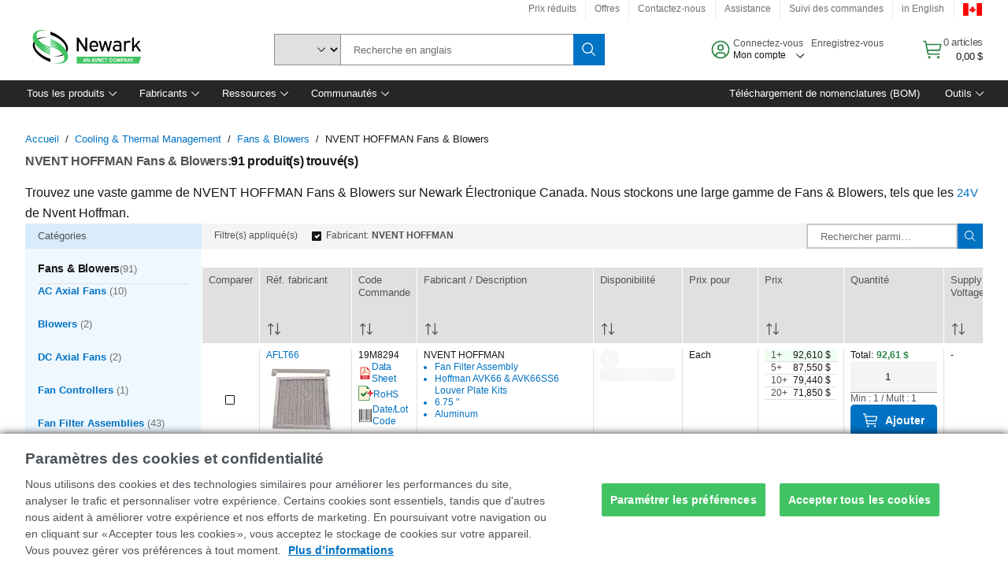

--- FILE ---
content_type: application/javascript
request_url: https://canada.newark.com/oUTk3P0K/Mvi/7ft/t0AqvI3cJc/JY7w6wrc8mJ4ScVa/YmoAVGE0AQ/Bi8Lexhd/BBo
body_size: 168272
content:
(function(){if(typeof Array.prototype.entries!=='function'){Object.defineProperty(Array.prototype,'entries',{value:function(){var index=0;const array=this;return {next:function(){if(index<array.length){return {value:[index,array[index++]],done:false};}else{return {done:true};}},[Symbol.iterator]:function(){return this;}};},writable:true,configurable:true});}}());(function(){X6();var fX;Kck();var OE;Rvk();function Rvk(){sD=db+Ob*KT+Ob*KT*KT+KT*KT*KT,AD=db+TE*KT+db*KT*KT+KT*KT*KT,Yd=Sb+KT,SF=TE+C6*KT+KT*KT,NW=Sb+cE*KT+cE*KT*KT,WF=wp+db*KT+Xs*KT*KT,jb=G6+TE*KT+KT*KT,Nw=C6+cE*KT+KT*KT+KT*KT*KT,K6=db+Xs*KT+TE*KT*KT+KT*KT*KT,Bd=G6+cE*KT+wp*KT*KT,Cv=db+TE*KT+KA*KT*KT+KT*KT*KT,Mp=KA+wp*KT+db*KT*KT,U6=cE+Sb*KT+Ob*KT*KT,zX=db+db*KT+Xs*KT*KT,xA=Xs+Xs*KT+KT*KT+KT*KT*KT,Pf=Sb+Sb*KT,sz=Xs+Sb*KT+cE*KT*KT+KT*KT*KT,Ws=cE+Sb*KT+Xs*KT*KT,f7=Sb+Xs*KT+wp*KT*KT+KT*KT*KT,Fb=wp+C6*KT+Xs*KT*KT+cE*KT*KT*KT+cE*KT*KT*KT*KT,qT=TE+C6*KT+Xs*KT*KT,QH=G6+wp*KT+Xs*KT*KT+KT*KT*KT,hw=wp+C6*KT+db*KT*KT+KT*KT*KT,E6=Sb+Ob*KT+Ob*KT*KT+KT*KT*KT,qk=Ob+db*KT+KT*KT+KT*KT*KT,wf=wp+cE*KT+cE*KT*KT,Op=Sb+TE*KT+Ob*KT*KT+KT*KT*KT,fH=cE+Ob*KT+Ob*KT*KT+KT*KT*KT,c3=KA+Xs*KT+KA*KT*KT+KT*KT*KT,hb=G6+KT+KT*KT,N5=G6+db*KT+Ob*KT*KT+KT*KT*KT,UX=KA+Sb*KT+cE*KT*KT,Ek=G6+wp*KT+Sb*KT*KT,qE=TE+db*KT+TE*KT*KT+KT*KT*KT,bk=Sb+Ob*KT+db*KT*KT,Ff=KA+cE*KT+wp*KT*KT,Vg=db+KA*KT+Ob*KT*KT+KT*KT*KT,xw=db+Sb*KT+wp*KT*KT+KT*KT*KT,Z=wp+Xs*KT+Xs*KT*KT,XJ=db+KA*KT+TE*KT*KT+KT*KT*KT,b1=wp+db*KT+TE*KT*KT+KT*KT*KT,NA=C6+TE*KT+Ob*KT*KT,AJ=cE+cE*KT+db*KT*KT+KT*KT*KT,jS=cE+cE*KT+Xs*KT*KT+KT*KT*KT,Mf=Sb+C6*KT+Ob*KT*KT,W4=Sb+Xs*KT+db*KT*KT+KT*KT*KT,FX=db+KA*KT+Sb*KT*KT,DJ=Ob+TE*KT+C6*KT*KT+KT*KT*KT,jc=wp+cE*KT+Xs*KT*KT+KT*KT*KT,FN=Xs+cE*KT+TE*KT*KT+KT*KT*KT,xS=wp+KT+Sb*KT*KT+KT*KT*KT,ZX=KA+Ob*KT+wp*KT*KT,xF=TE+wp*KT+KT*KT,Ak=Ob+Sb*KT+Sb*KT*KT,gn=TE+Sb*KT+KT*KT+KT*KT*KT,Zv=Xs+Ob*KT+Xs*KT*KT+KT*KT*KT,H3=Ob+Sb*KT+wp*KT*KT,ff=Ob+Xs*KT+wp*KT*KT,k1=Sb+Sb*KT+KT*KT+KT*KT*KT,nn=db+C6*KT+TE*KT*KT+KT*KT*KT,g1=C6+Ob*KT+cE*KT*KT+KT*KT*KT,Hg=cE+KA*KT+Ob*KT*KT+KT*KT*KT,m5=Sb+Sb*KT+cE*KT*KT+KT*KT*KT,sp=wp+Sb*KT+TE*KT*KT+KT*KT*KT,xz=db+TE*KT+wp*KT*KT+KT*KT*KT,FE=C6+C6*KT,Wg=TE+KT+KT*KT,gp=Xs+Xs*KT+db*KT*KT,Vb=wp+Xs*KT+KT*KT,J=wp+KT+KT*KT,wr=KA+db*KT+Sb*KT*KT+KT*KT*KT,AX=Ob+Xs*KT+Sb*KT*KT,vz=TE+C6*KT+cE*KT*KT+KT*KT*KT,SI=db+Xs*KT+db*KT*KT,Tk=cE+TE*KT+Ob*KT*KT,OI=TE+KA*KT+wp*KT*KT,Ok=G6+cE*KT+cE*KT*KT,JI=db+db*KT+Ob*KT*KT,Cp=db+wp*KT+Xs*KT*KT,jw=wp+KT+cE*KT*KT+KT*KT*KT,Ig=TE+TE*KT+Sb*KT*KT,Xt=Xs+cE*KT+KT*KT+KT*KT*KT,zs=db+cE*KT+cE*KT*KT,DH=cE+cE*KT+TE*KT*KT+KT*KT*KT,kp=wp+C6*KT+Ob*KT*KT,C7=G6+KT+KA*KT*KT+KT*KT*KT,XE=KA+C6*KT+KT*KT+KT*KT*KT,vX=G6+Ob*KT+Sb*KT*KT,P6=G6+C6*KT+cE*KT*KT,VT=wp+db*KT+Ob*KT*KT,c7=C6+KA*KT+Ob*KT*KT+KT*KT*KT,Bf=TE+KA*KT+Xs*KT*KT,UJ=Ob+cE*KT+TE*KT*KT+KT*KT*KT,Cn=Sb+db*KT+TE*KT*KT+KT*KT*KT,GN=KA+db*KT+TE*KT*KT+KT*KT*KT,mr=KA+Xs*KT+Xs*KT*KT+KT*KT*KT,L4=Sb+Xs*KT+KT*KT+KT*KT*KT,rs=Ob+Ob*KT+db*KT*KT,mt=Sb+Xs*KT,Z3=cE+KA*KT+Ob*KT*KT,Xg=C6+cE*KT+Sb*KT*KT,ID=Ob+TE*KT+wp*KT*KT+KT*KT*KT,qw=G6+C6*KT+TE*KT*KT+KT*KT*KT,U4=Sb+KT+cE*KT*KT+KT*KT*KT,TJ=Ob+cE*KT+Xs*KT*KT+KT*KT*KT,wg=KA+C6*KT+Xs*KT*KT,tF=wp+Sb*KT+Xs*KT*KT,wX=cE+cE*KT+KT*KT,Sz=C6+Xs*KT+wp*KT*KT+KT*KT*KT,Vk=G6+wp*KT+KA*KT*KT+KT*KT*KT,O5=G6+wp*KT+KT*KT+KT*KT*KT,O3=Sb+C6*KT+db*KT*KT,Iw=cE+cE*KT+Ob*KT*KT+KT*KT*KT,hW=Sb+db*KT+Xs*KT*KT,Dv=KA+wp*KT+db*KT*KT+KT*KT*KT,Us=cE+KT+cE*KT*KT,qb=Sb+db*KT,Iv=Xs+Ob*KT+cE*KT*KT+KT*KT*KT,m7=KA+KT+TE*KT*KT+KT*KT*KT,Pb=G6+C6*KT+KT*KT,j7=Ob+KA*KT+TE*KT*KT+KT*KT*KT,I=db+KT+Sb*KT*KT,qn=Ob+Sb*KT+Ob*KT*KT+KT*KT*KT,ZO=wp+C6*KT+KT*KT+KT*KT*KT,vp=Ob+Ob*KT,k7=Sb+Ob*KT+TE*KT*KT+KT*KT*KT,N3=Ob+cE*KT+KT*KT,D=TE+db*KT+Sb*KT*KT,bT=C6+KT+wp*KT*KT,xI=wp+Xs*KT+Ob*KT*KT,zg=TE+Xs*KT+db*KT*KT,Kp=db+TE*KT+Ob*KT*KT+KT*KT*KT,zO=Ob+Xs*KT+Ob*KT*KT+KT*KT*KT,br=Ob+db*KT+Xs*KT*KT+KT*KT*KT,PO=KA+Ob*KT+TE*KT*KT+KT*KT*KT,BH=KA+KA*KT+wp*KT*KT+KT*KT*KT,d5=db+Ob*KT+KT*KT+KT*KT*KT,qN=Ob+KT+wp*KT*KT+KT*KT*KT,rD=db+db*KT+Xs*KT*KT+KT*KT*KT,Md=Xs+TE*KT+Ob*KT*KT,bD=db+db*KT+Ob*KT*KT+KT*KT*KT,ps=Sb+Sb*KT+Sb*KT*KT,hN=Xs+Xs*KT+Xs*KT*KT+KT*KT*KT,lO=G6+Ob*KT+Sb*KT*KT+KT*KT*KT,lw=C6+wp*KT+cE*KT*KT+KT*KT*KT,S5=cE+Ob*KT+Xs*KT*KT+KT*KT*KT,Pr=cE+Xs*KT+Ob*KT*KT+KT*KT*KT,gt=Sb+TE*KT+KT*KT,bX=KA+KA*KT+cE*KT*KT,GD=G6+cE*KT+KT*KT+KT*KT*KT,jr=db+Ob*KT+TE*KT*KT+KT*KT*KT,DU=Xs+C6*KT+wp*KT*KT+KT*KT*KT,Kb=wp+db*KT+Ob*KT*KT+KT*KT*KT,Iz=Sb+TE*KT+Sb*KT*KT+KT*KT*KT,JN=wp+cE*KT+Sb*KT*KT+KT*KT*KT,c4=TE+KA*KT+KT*KT+KT*KT*KT,PX=C6+Sb*KT+wp*KT*KT,TU=G6+cE*KT+Ob*KT*KT+KT*KT*KT,DS=Sb+wp*KT+KT*KT+KT*KT*KT,KH=TE+db*KT+Sb*KT*KT+KT*KT*KT,Fr=Ob+TE*KT+KT*KT+KT*KT*KT,nw=C6+TE*KT+cE*KT*KT+KT*KT*KT,Ud=wp+Ob*KT+cE*KT*KT+cE*KT*KT*KT+wp*KT*KT*KT*KT,CN=G6+Sb*KT+Sb*KT*KT+KT*KT*KT,m6=C6+Ob*KT+Xs*KT*KT+KT*KT*KT,p6=G6+cE*KT+KT*KT,Y3=G6+Ob*KT+KT*KT,k4=TE+cE*KT+Ob*KT*KT+KT*KT*KT,wI=TE+db*KT+Xs*KT*KT,MD=C6+db*KT+wp*KT*KT+KT*KT*KT,rU=db+wp*KT+db*KT*KT+KT*KT*KT,nS=G6+Xs*KT+KT*KT+KT*KT*KT,Is=cE+Ob*KT,vf=Ob+C6*KT+wp*KT*KT+KT*KT*KT,ls=C6+TE*KT+Ob*KT*KT+KT*KT*KT,AH=KA+db*KT+KA*KT*KT+KT*KT*KT,Dt=Xs+KT+cE*KT*KT,D7=wp+db*KT+Sb*KT*KT+KT*KT*KT,tT=Xs+C6*KT+cE*KT*KT,HO=Xs+cE*KT+wp*KT*KT+KT*KT*KT,tU=G6+db*KT+KT*KT+KT*KT*KT,V=Ob+KT+Xs*KT*KT,gb=KA+TE*KT+TE*KT*KT+KT*KT*KT,vJ=Sb+Sb*KT+Xs*KT*KT+KT*KT*KT,cO=cE+Xs*KT+db*KT*KT+KT*KT*KT,fI=G6+cE*KT+db*KT*KT,nt=Sb+db*KT+KT*KT,H4=TE+Ob*KT+KT*KT+KT*KT*KT,SU=TE+TE*KT+Sb*KT*KT+KT*KT*KT,zw=TE+Ob*KT+Sb*KT*KT+KT*KT*KT,D3=G6+KA*KT+wp*KT*KT,RA=cE+KT,GF=wp+TE*KT+Ob*KT*KT,f5=cE+TE*KT+KT*KT+KT*KT*KT,HW=C6+KA*KT+Sb*KT*KT,Gk=C6+cE*KT,NF=db+wp*KT+wp*KT*KT,pT=TE+Xs*KT+Ob*KT*KT+KT*KT*KT,zn=cE+Xs*KT+TE*KT*KT+KT*KT*KT,fz=C6+wp*KT+TE*KT*KT+KT*KT*KT,UU=cE+Ob*KT+TE*KT*KT+KT*KT*KT,lg=TE+KA*KT+Ob*KT*KT,Oz=wp+Xs*KT+KT*KT+KT*KT*KT,pI=TE+TE*KT+Ob*KT*KT,Hw=Sb+Xs*KT+Sb*KT*KT+KT*KT*KT,BT=KA+C6*KT+wp*KT*KT,sr=G6+KA*KT+TE*KT*KT+KT*KT*KT,YJ=cE+KT+Sb*KT*KT+KT*KT*KT,bf=Xs+Ob*KT+Sb*KT*KT,lA=KA+Ob*KT+KT*KT,xn=wp+wp*KT+KT*KT+KT*KT*KT,VH=C6+Sb*KT+Ob*KT*KT+KT*KT*KT,MX=Xs+cE*KT+KT*KT,Q1=C6+Xs*KT+cE*KT*KT+KT*KT*KT,tA=wp+KA*KT+TE*KT*KT+KT*KT*KT,Wd=db+KA*KT+KT*KT,qg=G6+db*KT+wp*KT*KT,sb=db+Ob*KT,Tz=Sb+db*KT+wp*KT*KT+KT*KT*KT,JW=cE+Ob*KT+cE*KT*KT,Tt=db+Sb*KT+db*KT*KT,RN=Ob+C6*KT+Xs*KT*KT+KT*KT*KT,CA=Xs+C6*KT+Sb*KT*KT,Zk=cE+KT+wp*KT*KT,Y7=wp+TE*KT+TE*KT*KT+KT*KT*KT,Pc=Xs+Sb*KT+TE*KT*KT+KT*KT*KT,NH=Ob+wp*KT+Sb*KT*KT+KT*KT*KT,On=Sb+Xs*KT+C6*KT*KT+KT*KT*KT,Vz=C6+C6*KT+KT*KT+KT*KT*KT,RD=wp+KA*KT+Sb*KT*KT+KT*KT*KT,Wf=KA+Ob*KT,bc=wp+wp*KT+db*KT*KT+KT*KT*KT,jV=Xs+KA*KT+KT*KT+KT*KT*KT,nW=KA+TE*KT+Sb*KT*KT+KT*KT*KT,GW=wp+Sb*KT+db*KT*KT,ZA=wp+Xs*KT+Sb*KT*KT,xd=Sb+Xs*KT+cE*KT*KT,UD=wp+Xs*KT+Xs*KT*KT+KT*KT*KT,z6=KA+C6*KT+Sb*KT*KT,z3=Ob+cE*KT+Xs*KT*KT,OJ=wp+Xs*KT+cE*KT*KT+KT*KT*KT,BE=wp+Ob*KT,Ow=Ob+C6*KT+Ob*KT*KT+KT*KT*KT,Mz=cE+TE*KT+TE*KT*KT+KT*KT*KT,v7=G6+cE*KT+db*KT*KT+KT*KT*KT,H1=Sb+Xs*KT+Ob*KT*KT+KT*KT*KT,Hd=wp+Sb*KT+cE*KT*KT,wz=TE+db*KT+cE*KT*KT+KT*KT*KT,vc=G6+C6*KT+Xs*KT*KT+KT*KT*KT,D1=cE+C6*KT+TE*KT*KT+KT*KT*KT,UI=TE+Ob*KT+wp*KT*KT,Ew=db+wp*KT+TE*KT*KT+KT*KT*KT,p1=db+db*KT+cE*KT*KT+KT*KT*KT,TH=wp+TE*KT+KT*KT+KT*KT*KT,Zc=G6+Xs*KT+cE*KT*KT+KT*KT*KT,U3=cE+KT+Ob*KT*KT,Gv=TE+Sb*KT+Xs*KT*KT+KT*KT*KT,Vv=Sb+KT+KT*KT+KT*KT*KT,gg=Xs+KT+Xs*KT*KT,Jb=TE+C6*KT+db*KT*KT+KT*KT*KT,l4=cE+KT+TE*KT*KT+KT*KT*KT,P7=Xs+TE*KT+TE*KT*KT+KT*KT*KT,RJ=C6+Xs*KT+TE*KT*KT+KT*KT*KT,q5=db+Xs*KT+wp*KT*KT+KT*KT*KT,hX=Xs+C6*KT+Xs*KT*KT,mV=KA+KA*KT+Ob*KT*KT+KT*KT*KT,bE=KA+TE*KT+KT*KT,mF=KA+TE*KT+Xs*KT*KT,ss=C6+Xs*KT+Xs*KT*KT,XU=TE+cE*KT+cE*KT*KT+KT*KT*KT,kv=Sb+cE*KT+KT*KT+KT*KT*KT,fU=KA+Sb*KT+Sb*KT*KT+KT*KT*KT,ZU=Xs+KA*KT+TE*KT*KT+KT*KT*KT,HI=db+TE*KT+KT*KT,IE=KA+KT+Xs*KT*KT,kO=cE+Sb*KT+cE*KT*KT+KT*KT*KT,DD=cE+KA*KT+Xs*KT*KT+KT*KT*KT,jz=Ob+KT+C6*KT*KT+KT*KT*KT,Np=KA+Sb*KT+Sb*KT*KT,k3=Sb+KA*KT+db*KT*KT,ws=wp+KT,t5=Xs+C6*KT+TE*KT*KT+KT*KT*KT,rS=Ob+Ob*KT+TE*KT*KT+KT*KT*KT,VS=Xs+wp*KT+cE*KT*KT+KT*KT*KT,cX=Sb+Xs*KT+Ob*KT*KT,xN=db+cE*KT+C6*KT*KT+KT*KT*KT,cn=Sb+Sb*KT+Sb*KT*KT+KT*KT*KT,wO=wp+C6*KT+Xs*KT*KT+KT*KT*KT,sn=KA+KT+Ob*KT*KT+KT*KT*KT,Qs=Ob+Sb*KT+cE*KT*KT+KT*KT*KT,FF=Ob+KT,jO=Xs+KT+TE*KT*KT+KT*KT*KT,It=wp+KA*KT+Xs*KT*KT+KT*KT*KT,LO=KA+TE*KT+cE*KT*KT+KT*KT*KT,bg=TE+C6*KT+wp*KT*KT,jX=TE+TE*KT+KA*KT*KT,dv=Xs+Ob*KT+TE*KT*KT+KT*KT*KT,xs=TE+C6*KT+Sb*KT*KT+KT*KT*KT,v6=Xs+KA*KT,jW=TE+KA*KT+db*KT*KT,Mr=db+Xs*KT+KA*KT*KT+KT*KT*KT,Wt=Ob+KA*KT+Ob*KT*KT,T1=wp+C6*KT+Sb*KT*KT+KT*KT*KT,fN=Ob+Ob*KT+cE*KT*KT+KT*KT*KT,R5=wp+Xs*KT+TE*KT*KT+KT*KT*KT,BS=TE+Xs*KT+Sb*KT*KT+KT*KT*KT,FW=Xs+KA*KT+wp*KT*KT,S7=Ob+TE*KT+db*KT*KT+KT*KT*KT,Bg=C6+Ob*KT,fd=G6+C6*KT+Ob*KT*KT,cr=Ob+KT+Sb*KT*KT+KT*KT*KT,AW=TE+wp*KT+Ob*KT*KT+KT*KT*KT,xW=TE+wp*KT+Xs*KT*KT,N=G6+Xs*KT+Sb*KT*KT,M1=Sb+KT+Ob*KT*KT+KT*KT*KT,wc=wp+Xs*KT+Sb*KT*KT+KT*KT*KT,fJ=Ob+Xs*KT+cE*KT*KT+KT*KT*KT,vS=Sb+cE*KT+Ob*KT*KT+KT*KT*KT,Uz=Ob+cE*KT+wp*KT*KT+KT*KT*KT,Aw=G6+TE*KT+db*KT*KT+KT*KT*KT,GS=G6+cE*KT+wp*KT*KT+KT*KT*KT,q=Xs+TE*KT+db*KT*KT,Q5=db+wp*KT+Ob*KT*KT+KT*KT*KT,mg=G6+Sb*KT,MN=TE+Sb*KT+wp*KT*KT+KT*KT*KT,EH=Sb+Ob*KT+KT*KT+KT*KT*KT,dc=KA+cE*KT+TE*KT*KT+KT*KT*KT,T5=Sb+Sb*KT+wp*KT*KT+KT*KT*KT,BJ=TE+db*KT+wp*KT*KT+KT*KT*KT,O=Ob+C6*KT+KT*KT,Tf=KA+Sb*KT+Ob*KT*KT,N6=C6+Xs*KT+Ob*KT*KT+KT*KT*KT,lF=Ob+Ob*KT+Xs*KT*KT,CH=Xs+Xs*KT+cE*KT*KT+KT*KT*KT,qp=wp+KT+wp*KT*KT+KT*KT*KT,Od=Sb+Ob*KT+Ob*KT*KT,H5=Ob+KA*KT+wp*KT*KT+KT*KT*KT,Ic=Ob+KA*KT+db*KT*KT+KT*KT*KT,sV=G6+db*KT+cE*KT*KT+KT*KT*KT,mb=Sb+Ob*KT,XS=KA+KT+Sb*KT*KT+KT*KT*KT,WS=Sb+KT+Xs*KT*KT+KT*KT*KT,zv=G6+C6*KT+Ob*KT*KT+KT*KT*KT,AO=KA+Ob*KT+Xs*KT*KT+KT*KT*KT,AN=Ob+TE*KT+TE*KT*KT+KT*KT*KT,kJ=db+Ob*KT+wp*KT*KT+KT*KT*KT,Cb=Sb+KT+KT*KT,fp=TE+C6*KT+KT*KT+KT*KT*KT,Zn=G6+C6*KT+Sb*KT*KT+KT*KT*KT,M5=Sb+cE*KT+C6*KT*KT+KT*KT*KT,qt=cE+db*KT+Ob*KT*KT,VF=cE+Sb*KT+KT*KT+KT*KT*KT,P4=C6+Ob*KT+wp*KT*KT+KT*KT*KT,lp=db+C6*KT+KT*KT+KT*KT*KT,tp=Sb+Ob*KT+Sb*KT*KT,s7=G6+KT+wp*KT*KT+KT*KT*KT,Fc=wp+db*KT+Xs*KT*KT+KT*KT*KT,Up=C6+Xs*KT,sF=KA+KT+Ob*KT*KT,T6=Xs+db*KT+Ob*KT*KT,UA=wp+Sb*KT+wp*KT*KT,qD=Xs+C6*KT+Sb*KT*KT+KT*KT*KT,pO=C6+TE*KT+Sb*KT*KT+KT*KT*KT,lJ=Sb+cE*KT+TE*KT*KT+KT*KT*KT,r7=cE+Xs*KT+KT*KT+KT*KT*KT,kX=cE+C6*KT+Xs*KT*KT,Zt=Sb+Sb*KT+Xs*KT*KT,Pn=C6+Ob*KT+TE*KT*KT+KT*KT*KT,DI=TE+wp*KT+cE*KT*KT+KT*KT*KT,An=cE+db*KT+KT*KT+KT*KT*KT,Rz=wp+Xs*KT+Ob*KT*KT+KT*KT*KT,Ld=C6+KA*KT+Xs*KT*KT+KT*KT*KT,x5=cE+C6*KT+cE*KT*KT+KT*KT*KT,B5=db+Xs*KT+Xs*KT*KT+KT*KT*KT,K5=wp+C6*KT+TE*KT*KT+KT*KT*KT,sf=G6+cE*KT+TE*KT*KT+KT*KT*KT,rI=TE+KT+Xs*KT*KT,G5=db+Xs*KT+db*KT*KT+KT*KT*KT,wt=Sb+KA*KT,bU=db+cE*KT+Ob*KT*KT+KT*KT*KT,Y4=Sb+C6*KT+TE*KT*KT+KT*KT*KT,vv=wp+C6*KT+Ob*KT*KT+KT*KT*KT,zF=cE+KT+db*KT*KT,kd=G6+Xs*KT+KT*KT,dW=G6+KT+Xs*KT*KT,Tg=Sb+KA*KT+cE*KT*KT,Z5=C6+KA*KT+KT*KT+KT*KT*KT,xv=G6+Sb*KT+wp*KT*KT+KT*KT*KT,sI=Xs+C6*KT+Ob*KT*KT+KT*KT*KT,wA=Ob+cE*KT+cE*KT*KT,HE=cE+C6*KT+Ob*KT*KT,P1=Sb+wp*KT+Xs*KT*KT+KT*KT*KT,AU=C6+KA*KT+cE*KT*KT+KT*KT*KT,P=TE+Xs*KT,PH=C6+Xs*KT+db*KT*KT+KT*KT*KT,f4=Sb+cE*KT+Sb*KT*KT+KT*KT*KT,Gc=Sb+C6*KT+Xs*KT*KT+KT*KT*KT,CS=TE+KA*KT+cE*KT*KT+KT*KT*KT,sU=cE+db*KT+TE*KT*KT+KT*KT*KT,wV=cE+Ob*KT+KA*KT*KT+KT*KT*KT,rX=C6+db*KT+cE*KT*KT,nT=db+Xs*KT+Sb*KT*KT+TE*KT*KT*KT+KT*KT*KT*KT,EO=KA+KA*KT+Xs*KT*KT+KT*KT*KT,Dg=cE+KT+KT*KT+KT*KT*KT,PD=Xs+Ob*KT+Ob*KT*KT+KT*KT*KT,Nr=wp+KT+TE*KT*KT+KT*KT*KT,gr=Ob+wp*KT+Xs*KT*KT+KT*KT*KT,rb=Sb+KA*KT+KT*KT+KT*KT*KT,Cs=C6+Ob*KT+Sb*KT*KT+KT*KT*KT,m1=Xs+TE*KT+wp*KT*KT+KT*KT*KT,H6=KA+wp*KT+Sb*KT*KT,Tr=Xs+db*KT+Xs*KT*KT+KT*KT*KT,Vw=cE+db*KT+KA*KT*KT+KT*KT*KT,nN=cE+C6*KT+Xs*KT*KT+KT*KT*KT,pr=KA+cE*KT+wp*KT*KT+KT*KT*KT,vD=KA+TE*KT+Ob*KT*KT+KT*KT*KT,hd=Xs+KT,MU=wp+wp*KT+cE*KT*KT+KT*KT*KT,I7=Ob+Ob*KT+Xs*KT*KT+KT*KT*KT,dS=Xs+Xs*KT+db*KT*KT+KT*KT*KT,YO=Sb+C6*KT+Ob*KT*KT+KT*KT*KT,LX=TE+TE*KT+wp*KT*KT,s4=Ob+wp*KT+Ob*KT*KT+KT*KT*KT,gz=C6+KT+Ob*KT*KT+KT*KT*KT,kV=cE+KA*KT+TE*KT*KT+KT*KT*KT,HX=Sb+wp*KT+Ob*KT*KT,II=Ob+db*KT,Dr=G6+KA*KT+Xs*KT*KT+KT*KT*KT,nX=Ob+C6*KT+Xs*KT*KT,l5=C6+Sb*KT+Sb*KT*KT+KT*KT*KT,cw=Sb+KA*KT+TE*KT*KT+KT*KT*KT,Ug=G6+C6*KT+KT*KT+KT*KT*KT,Zz=Ob+TE*KT+Xs*KT*KT+KT*KT*KT,J7=Xs+cE*KT+Sb*KT*KT+KT*KT*KT,tX=wp+Xs*KT,Fk=C6+Xs*KT+db*KT*KT,bJ=wp+KA*KT+cE*KT*KT+KT*KT*KT,vw=Xs+KA*KT+Sb*KT*KT+KT*KT*KT,Wc=Ob+Sb*KT+db*KT*KT+KT*KT*KT,DX=cE+wp*KT+Sb*KT*KT,nz=Xs+Sb*KT+Xs*KT*KT+KT*KT*KT,Mv=Sb+KA*KT+cE*KT*KT+KT*KT*KT,ds=C6+KA*KT+wp*KT*KT,ZI=TE+cE*KT+cE*KT*KT,dn=Sb+cE*KT+wp*KT*KT+KT*KT*KT,tS=Sb+Xs*KT+Xs*KT*KT+KT*KT*KT,OV=wp+cE*KT+wp*KT*KT+KT*KT*KT,zJ=TE+Ob*KT+KA*KT*KT+KT*KT*KT,X4=KA+Ob*KT+Ob*KT*KT+KT*KT*KT,KD=KA+C6*KT+Ob*KT*KT+KT*KT*KT,KI=cE+Ob*KT+KT*KT,I3=TE+Sb*KT+Ob*KT*KT,lV=KA+cE*KT+Xs*KT*KT+KT*KT*KT,AA=Xs+wp*KT+KT*KT,VD=TE+Xs*KT+KT*KT+KT*KT*KT,lU=KA+db*KT+Ob*KT*KT+KT*KT*KT,EV=G6+Ob*KT+TE*KT*KT+KT*KT*KT,mJ=G6+Ob*KT+Xs*KT*KT+KT*KT*KT,hJ=Ob+db*KT+KA*KT*KT+KT*KT*KT,IJ=TE+Ob*KT+wp*KT*KT+KT*KT*KT,LJ=db+C6*KT+Sb*KT*KT+KT*KT*KT,Bs=C6+TE*KT+Xs*KT*KT+KT*KT*KT,Yn=db+Ob*KT+Sb*KT*KT+KT*KT*KT,E7=G6+Xs*KT+C6*KT*KT+KT*KT*KT,Vc=cE+cE*KT+KT*KT+KT*KT*KT,Mc=KA+C6*KT+wp*KT*KT+KT*KT*KT,b4=cE+KA*KT+KT*KT+KT*KT*KT,gE=C6+KT+Ob*KT*KT+wp*KT*KT*KT+cE*KT*KT*KT*KT,pV=KA+TE*KT+KT*KT+KT*KT*KT,cU=Sb+cE*KT+Xs*KT*KT+KT*KT*KT,Os=Ob+Xs*KT+KT*KT,FD=Ob+wp*KT+KT*KT+KT*KT*KT,Nk=Sb+db*KT+Sb*KT*KT,fO=cE+C6*KT+Sb*KT*KT+KT*KT*KT,MH=G6+KA*KT+KT*KT+KT*KT*KT,mv=db+Xs*KT+Ob*KT*KT+KT*KT*KT,mn=TE+TE*KT+KT*KT+KT*KT*KT,q4=TE+C6*KT+TE*KT*KT+KT*KT*KT,NT=TE+Ob*KT+Xs*KT*KT,bO=Ob+wp*KT+TE*KT*KT+KT*KT*KT,wF=Xs+KA*KT+Xs*KT*KT,AS=G6+KT+KT*KT+KT*KT*KT,Qb=cE+Sb*KT+KT*KT,Vr=KA+Sb*KT+Ob*KT*KT+KT*KT*KT,f6=TE+Xs*KT+Ob*KT*KT,IN=C6+TE*KT+TE*KT*KT+KT*KT*KT,vF=Ob+wp*KT+Xs*KT*KT,NI=Ob+Sb*KT,pz=Sb+wp*KT+Ob*KT*KT+KT*KT*KT,w5=C6+cE*KT+Xs*KT*KT+KT*KT*KT,c1=TE+db*KT+Xs*KT*KT+KT*KT*KT,V6=db+KT+wp*KT*KT,gd=KA+KT,gc=Sb+Sb*KT+Ob*KT*KT+KT*KT*KT,KE=KA+Ob*KT+Sb*KT*KT,ZS=C6+KA*KT+TE*KT*KT+KT*KT*KT,dg=KA+db*KT+Xs*KT*KT+KT*KT*KT,Xp=KA+Sb*KT,Zd=KA+cE*KT+Sb*KT*KT,Wv=C6+db*KT+Sb*KT*KT+KT*KT*KT,Hk=Xs+TE*KT+Xs*KT*KT,CD=G6+db*KT+Xs*KT*KT+KT*KT*KT,U7=TE+TE*KT+KA*KT*KT+KT*KT*KT,kU=G6+cE*KT+cE*KT*KT+KT*KT*KT,WN=Xs+Ob*KT+wp*KT*KT+KT*KT*KT,cc=G6+cE*KT+Xs*KT*KT+KT*KT*KT,WD=G6+wp*KT+Sb*KT*KT+KT*KT*KT,d7=Sb+Xs*KT+KA*KT*KT+KT*KT*KT,IF=C6+Xs*KT+wp*KT*KT,Pd=cE+cE*KT,dI=wp+db*KT,qz=Sb+TE*KT+KT*KT+KT*KT*KT,qr=db+db*KT+TE*KT*KT+KT*KT*KT,dr=db+KT+Xs*KT*KT+KT*KT*KT,CF=TE+Sb*KT,Q=TE+TE*KT+KT*KT,bN=wp+KA*KT+KT*KT+KT*KT*KT,XN=Sb+db*KT+Xs*KT*KT+KT*KT*KT,d6=Sb+C6*KT,Rk=G6+wp*KT+cE*KT*KT,kE=C6+TE*KT+Sb*KT*KT,kF=Ob+KA*KT+Xs*KT*KT,WJ=wp+cE*KT+KT*KT+KT*KT*KT,NX=cE+Xs*KT+wp*KT*KT,rw=Sb+TE*KT+cE*KT*KT+KT*KT*KT,Ls=G6+db*KT+Sb*KT*KT+KT*KT*KT,Xb=cE+cE*KT+wp*KT*KT,bz=cE+cE*KT+cE*KT*KT+KT*KT*KT,zz=TE+wp*KT+Sb*KT*KT+KT*KT*KT,x4=Xs+KA*KT+cE*KT*KT+KT*KT*KT,Nb=wp+Sb*KT+Sb*KT*KT,tJ=Sb+cE*KT+cE*KT*KT+KT*KT*KT,n5=Ob+cE*KT+KT*KT+KT*KT*KT,lW=wp+db*KT+KT*KT,gT=Sb+KT+Xs*KT*KT,OW=KA+Xs*KT,k5=wp+KT+KA*KT*KT+KT*KT*KT,hr=wp+db*KT+wp*KT*KT+KT*KT*KT,B7=KA+db*KT+cE*KT*KT+KT*KT*KT,WA=cE+KA*KT,O1=C6+Xs*KT+Sb*KT*KT+KT*KT*KT,st=cE+Sb*KT+Sb*KT*KT,hH=Ob+KT+Xs*KT*KT+KT*KT*KT,cF=cE+C6*KT+Ob*KT*KT+KT*KT*KT,Xv=Xs+TE*KT+Sb*KT*KT+KT*KT*KT,qF=Xs+wp*KT+TE*KT*KT+KT*KT*KT,vk=Xs+C6*KT+cE*KT*KT+KT*KT*KT,tD=cE+db*KT+Sb*KT*KT+KT*KT*KT,mD=TE+C6*KT+wp*KT*KT+KT*KT*KT,lz=db+cE*KT+KT*KT+KT*KT*KT,qS=TE+KT+wp*KT*KT+KT*KT*KT,Ef=C6+Ob*KT+Sb*KT*KT,EI=db+KT+C6*KT*KT,rJ=db+cE*KT+db*KT*KT+KT*KT*KT,RT=wp+Ob*KT+TE*KT*KT+KT*KT*KT,Qk=G6+Xs*KT+Ob*KT*KT+KT*KT*KT,R1=db+TE*KT+Sb*KT*KT+KT*KT*KT,Gr=Xs+KT+Sb*KT*KT+KT*KT*KT,jT=wp+Ob*KT+Sb*KT*KT,Mw=TE+cE*KT+C6*KT*KT+KT*KT*KT,n3=KA+Ob*KT+Xs*KT*KT,GA=Xs+wp*KT+wp*KT*KT,Lt=TE+Xs*KT+Ob*KT*KT+wp*KT*KT*KT+cE*KT*KT*KT*KT,WT=G6+KA*KT+Xs*KT*KT,M4=KA+wp*KT+Xs*KT*KT+KT*KT*KT,lN=Xs+Sb*KT+Ob*KT*KT+KT*KT*KT,Lp=G6+Sb*KT+C6*KT*KT,Dp=Xs+KT+Sb*KT*KT,Rn=G6+Xs*KT+TE*KT*KT+KT*KT*KT,fT=Xs+Ob*KT,dz=TE+Sb*KT+Ob*KT*KT+KT*KT*KT,B=Sb+cE*KT+wp*KT*KT,nc=TE+wp*KT+KT*KT+KT*KT*KT,m3=TE+KT+wp*KT*KT,UF=db+cE*KT,qI=Ob+Sb*KT+Xs*KT*KT+KT*KT*KT,l6=cE+KT+Ob*KT*KT+KT*KT*KT,MA=wp+Sb*KT+db*KT*KT+KT*KT*KT,g6=Sb+KT+cE*KT*KT,EW=G6+Xs*KT,jH=cE+C6*KT+KT*KT+KT*KT*KT,rE=KA+db*KT+KT*KT+KT*KT*KT,xH=KA+Xs*KT+KT*KT+KT*KT*KT,Rd=G6+TE*KT+Sb*KT*KT,Bb=db+TE*KT+cE*KT*KT,O6=Ob+KT+KT*KT,E4=Sb+db*KT+KT*KT+KT*KT*KT,Ik=cE+db*KT+Xs*KT*KT+KT*KT*KT,IH=db+cE*KT+Xs*KT*KT+KT*KT*KT,Ev=Sb+KA*KT+Xs*KT*KT+KT*KT*KT,Hb=db+KT+Ob*KT*KT,zd=G6+wp*KT,dO=Xs+TE*KT+Ob*KT*KT+KT*KT*KT,In=cE+KA*KT+cE*KT*KT+KT*KT*KT,mN=Xs+Sb*KT+Sb*KT*KT+KT*KT*KT,Nz=Xs+C6*KT+Xs*KT*KT+KT*KT*KT,FO=KA+Sb*KT+cE*KT*KT+KT*KT*KT,vb=cE+cE*KT+Xs*KT*KT,FI=C6+wp*KT+wp*KT*KT,S6=wp+Ob*KT+Xs*KT*KT,IU=C6+wp*KT+KT*KT+KT*KT*KT,Jz=wp+C6*KT+cE*KT*KT+KT*KT*KT,vs=Sb+wp*KT+Sb*KT*KT,wJ=db+db*KT+KT*KT+KT*KT*KT,Qd=wp+C6*KT+db*KT*KT,JJ=cE+cE*KT+wp*KT*KT+KT*KT*KT,pp=KA+Ob*KT+cE*KT*KT,LD=Sb+db*KT+cE*KT*KT+KT*KT*KT,M6=KA+cE*KT+Ob*KT*KT,YU=C6+C6*KT+cE*KT*KT+KT*KT*KT,jI=C6+wp*KT+Sb*KT*KT,Yw=db+C6*KT+wp*KT*KT+KT*KT*KT,gX=wp+cE*KT,Kk=cE+cE*KT+Ob*KT*KT,Jv=G6+Ob*KT+KT*KT+KT*KT*KT,nr=TE+KT+TE*KT*KT+KT*KT*KT,nk=Ob+Xs*KT+db*KT*KT,vE=db+Sb*KT+Sb*KT*KT,wN=Xs+wp*KT+KT*KT+KT*KT*KT,nv=G6+db*KT+db*KT*KT+KT*KT*KT,G1=Ob+Ob*KT+wp*KT*KT+KT*KT*KT,Sv=TE+KT+cE*KT*KT+KT*KT*KT,zN=Ob+Sb*KT+KT*KT+KT*KT*KT,FH=TE+wp*KT+db*KT*KT+KT*KT*KT,rV=Ob+Xs*KT+KT*KT+KT*KT*KT,xf=wp+KT+Xs*KT*KT,MJ=Ob+KT+KT*KT+KT*KT*KT,z7=G6+Sb*KT+TE*KT*KT+KT*KT*KT,IW=Xs+KA*KT+Ob*KT*KT,fV=cE+Sb*KT+C6*KT*KT+KT*KT*KT,BI=wp+wp*KT+KT*KT,Ks=KA+Xs*KT+Ob*KT*KT,rW=db+TE*KT+Sb*KT*KT,Ps=Xs+KA*KT+Ob*KT*KT+KT*KT*KT,PS=wp+Sb*KT+Sb*KT*KT+KT*KT*KT,Yp=G6+KT,jd=G6+C6*KT+cE*KT*KT+KT*KT*KT,Wn=Xs+wp*KT+wp*KT*KT+KT*KT*KT,Rv=TE+KA*KT+Xs*KT*KT+KT*KT*KT,SS=C6+db*KT+TE*KT*KT+KT*KT*KT,GT=KA+C6*KT+Ob*KT*KT,NU=Ob+Xs*KT+Xs*KT*KT+KT*KT*KT,sg=cE+Xs*KT,SV=G6+db*KT+TE*KT*KT+KT*KT*KT,f3=TE+KA*KT+KT*KT,hU=TE+KT+C6*KT*KT+KT*KT*KT,Sp=wp+KT+Ob*KT*KT,ms=Sb+KA*KT+wp*KT*KT,Bz=cE+Sb*KT+Ob*KT*KT+KT*KT*KT,nV=C6+cE*KT+wp*KT*KT+KT*KT*KT,bd=TE+KT+Sb*KT*KT,Fw=KA+Sb*KT+KT*KT+KT*KT*KT,n4=cE+TE*KT+Sb*KT*KT+KT*KT*KT,KJ=Ob+Ob*KT+C6*KT*KT+KT*KT*KT,TX=wp+wp*KT+cE*KT*KT,Yz=cE+TE*KT+cE*KT*KT+KT*KT*KT,Pp=TE+Sb*KT+Sb*KT*KT,kk=TE+TE*KT+Xs*KT*KT,P5=KA+Ob*KT+Sb*KT*KT+KT*KT*KT,Zr=Ob+KA*KT+KT*KT+KT*KT*KT,ln=TE+TE*KT+C6*KT*KT+KT*KT*KT,Av=cE+db*KT+db*KT*KT+KT*KT*KT,bb=TE+wp*KT+TE*KT*KT+KT*KT*KT,W1=G6+TE*KT+Ob*KT*KT+KT*KT*KT,w7=Sb+TE*KT+KA*KT*KT+KT*KT*KT,p5=C6+cE*KT+Sb*KT*KT+KT*KT*KT,XW=G6+Sb*KT+wp*KT*KT,p7=C6+C6*KT+wp*KT*KT+KT*KT*KT,cT=db+wp*KT+KT*KT+KT*KT*KT,BX=cE+TE*KT+db*KT*KT,jD=wp+TE*KT+cE*KT*KT+KT*KT*KT,TO=cE+wp*KT+wp*KT*KT+KT*KT*KT,Gz=Xs+db*KT+wp*KT*KT+KT*KT*KT,ng=wp+wp*KT+Sb*KT*KT+KT*KT*KT,XO=Ob+db*KT+TE*KT*KT+KT*KT*KT,Id=Xs+wp*KT+db*KT*KT,ND=KA+wp*KT+Sb*KT*KT+KT*KT*KT,Cr=TE+C6*KT+Ob*KT*KT+KT*KT*KT,pw=C6+cE*KT+KA*KT*KT+KT*KT*KT,kw=Xs+db*KT+db*KT*KT+KT*KT*KT,Kw=Ob+db*KT+Ob*KT*KT+KT*KT*KT,mU=TE+Xs*KT+TE*KT*KT+KT*KT*KT,WX=KA+TE*KT+db*KT*KT,Rc=Ob+Xs*KT+wp*KT*KT+KT*KT*KT,hA=Xs+Xs*KT+Xs*KT*KT,JU=Sb+wp*KT+db*KT*KT+KT*KT*KT,mO=cE+KT+db*KT*KT+KT*KT*KT,I1=db+Sb*KT+cE*KT*KT+KT*KT*KT,bp=Sb+db*KT+cE*KT*KT,KS=Xs+TE*KT+Xs*KT*KT+KT*KT*KT,Or=KA+Xs*KT+wp*KT*KT+KT*KT*KT,IO=Xs+Ob*KT+KT*KT+KT*KT*KT,Hc=KA+TE*KT+db*KT*KT+KT*KT*KT,zD=C6+Sb*KT+KT*KT+KT*KT*KT,gN=db+cE*KT+Sb*KT*KT+KT*KT*KT,Zs=Xs+Ob*KT+wp*KT*KT,pS=Ob+cE*KT+db*KT*KT+KT*KT*KT,Jp=Xs+wp*KT,KO=db+C6*KT+cE*KT*KT+KT*KT*KT,lT=G6+C6*KT+Xs*KT*KT,Nd=Xs+Xs*KT,Q4=Sb+TE*KT+wp*KT*KT+KT*KT*KT,nI=TE+Ob*KT+KT*KT,Gf=C6+C6*KT+wp*KT*KT,Xk=db+Xs*KT+Sb*KT*KT,lI=db+TE*KT+Xs*KT*KT,jp=db+Sb*KT+KT*KT+KT*KT*KT,LU=G6+wp*KT+cE*KT*KT+KT*KT*KT,pH=wp+Sb*KT+Xs*KT*KT+KT*KT*KT,TN=cE+KA*KT+wp*KT*KT+KT*KT*KT,qv=G6+KT+Ob*KT*KT+KT*KT*KT,Td=Ob+cE*KT,Hf=Sb+C6*KT+wp*KT*KT,PU=C6+C6*KT+Sb*KT*KT+KT*KT*KT,qd=G6+cE*KT,Cg=Ob+Xs*KT,Tc=G6+KT+TE*KT*KT+KT*KT*KT,zV=wp+cE*KT+TE*KT*KT+KT*KT*KT,zf=Ob+Xs*KT+TE*KT*KT+KT*KT*KT,Kt=G6+db*KT+Xs*KT*KT,Dn=Ob+db*KT+cE*KT*KT+KT*KT*KT,Q6=wp+cE*KT+KT*KT,BW=cE+Sb*KT,Yt=C6+cE*KT+db*KT*KT,Fz=wp+Ob*KT+Sb*KT*KT+KT*KT*KT,sd=C6+Sb*KT+KA*KT*KT,n7=Xs+KA*KT+Xs*KT*KT+KT*KT*KT,Nv=KA+KA*KT+cE*KT*KT+KT*KT*KT,jk=TE+Ob*KT,wv=TE+TE*KT+Ob*KT*KT+KT*KT*KT,hS=db+db*KT+Sb*KT*KT+KT*KT*KT,tv=KA+KT+KT*KT+KT*KT*KT,Cf=cE+wp*KT+wp*KT*KT,hn=C6+KT+KT*KT+KT*KT*KT,nE=C6+wp*KT+Ob*KT*KT,C5=Ob+C6*KT+KT*KT+KT*KT*KT,Br=KA+Xs*KT+cE*KT*KT+KT*KT*KT,TF=Ob+db*KT+Xs*KT*KT,Bk=Sb+Sb*KT+cE*KT*KT,vO=KA+wp*KT+wp*KT*KT+KT*KT*KT,sH=KA+Xs*KT+db*KT*KT+KT*KT*KT,cJ=Ob+KA*KT+cE*KT*KT+KT*KT*KT,qJ=Xs+KT+KT*KT+KT*KT*KT,UH=Sb+TE*KT+Xs*KT*KT+KT*KT*KT,Wp=TE+TE*KT+db*KT*KT+KT*KT*KT,Rg=db+wp*KT+KT*KT,K4=TE+wp*KT+Xs*KT*KT+KT*KT*KT,Yc=Ob+Ob*KT+Ob*KT*KT+KT*KT*KT,Jf=Ob+Ob*KT+wp*KT*KT,Sw=db+Sb*KT+TE*KT*KT+KT*KT*KT,Gs=TE+Ob*KT+Ob*KT*KT,lH=C6+KT+TE*KT*KT+KT*KT*KT,sw=KA+KT+Xs*KT*KT+KT*KT*KT,V7=db+Xs*KT+Sb*KT*KT+KT*KT*KT,pU=wp+db*KT+KT*KT+KT*KT*KT,xJ=Ob+C6*KT+Sb*KT*KT+KT*KT*KT,Sd=Sb+KT+db*KT*KT,Kg=TE+db*KT+Ob*KT*KT,Q7=cE+Ob*KT+Sb*KT*KT+KT*KT*KT,NO=Xs+wp*KT+Sb*KT*KT+KT*KT*KT,qs=TE+db*KT,Un=Ob+KT+cE*KT*KT+KT*KT*KT,pg=cE+db*KT,Mk=wp+Sb*KT+KT*KT,VO=Sb+C6*KT+Sb*KT*KT+KT*KT*KT,t6=Ob+wp*KT+wp*KT*KT,df=wp+wp*KT+Ob*KT*KT+KT*KT*KT,N4=Sb+KT+wp*KT*KT+KT*KT*KT,Ss=db+Sb*KT,Pk=wp+TE*KT+db*KT*KT,r3=G6+KA*KT+cE*KT*KT+KT*KT*KT,bV=db+KT+Sb*KT*KT+KT*KT*KT,Tv=cE+TE*KT+Ob*KT*KT+KT*KT*KT,SD=TE+Xs*KT+Xs*KT*KT+KT*KT*KT,UT=wp+cE*KT+Ob*KT*KT,Z4=Ob+TE*KT+cE*KT*KT+KT*KT*KT,T7=Xs+KT+Ob*KT*KT+KT*KT*KT,zU=Xs+KT+wp*KT*KT+KT*KT*KT,gO=C6+Xs*KT+KT*KT+KT*KT*KT,TV=Xs+KT+Xs*KT*KT+KT*KT*KT,LH=Sb+KT+TE*KT*KT+KT*KT*KT,J1=db+C6*KT+db*KT*KT+KT*KT*KT,fv=G6+TE*KT+wp*KT*KT+KT*KT*KT,Et=Xs+KT+Ob*KT*KT,XV=Sb+db*KT+Ob*KT*KT+KT*KT*KT,J3=C6+KA*KT,L=TE+cE*KT,t7=Sb+KA*KT+Ob*KT*KT+KT*KT*KT,RE=G6+Ob*KT+wp*KT*KT,LW=Xs+KA*KT+Sb*KT*KT,QU=Ob+db*KT+db*KT*KT+KT*KT*KT,Gn=Xs+Sb*KT+C6*KT*KT+KT*KT*KT,ST=wp+Sb*KT+Ob*KT*KT+KT*KT*KT,Cd=cE+wp*KT+cE*KT*KT+KT*KT*KT,XA=db+Xs*KT+KT*KT+KT*KT*KT,Zp=Sb+db*KT+Sb*KT*KT+KT*KT*KT,A4=TE+Sb*KT+TE*KT*KT+KT*KT*KT,Jk=Ob+cE*KT+wp*KT*KT,B1=db+wp*KT+Sb*KT*KT+KT*KT*KT,rn=TE+C6*KT+Xs*KT*KT+KT*KT*KT,j4=KA+cE*KT+cE*KT*KT+KT*KT*KT,tO=db+Sb*KT+db*KT*KT+KT*KT*KT,mf=G6+Sb*KT+Sb*KT*KT,Lr=TE+KT+KA*KT*KT+KT*KT*KT,t4=TE+cE*KT+TE*KT*KT+KT*KT*KT,zr=KA+Xs*KT+TE*KT*KT+KT*KT*KT,tg=db+KT+KT*KT+KT*KT*KT,DN=cE+Sb*KT+TE*KT*KT+KT*KT*KT,IT=G6+db*KT,Ct=C6+Sb*KT,V3=cE+db*KT+cE*KT*KT,wk=KA+KA*KT+Sb*KT*KT,Yg=G6+KA*KT+Ob*KT*KT,Lg=cE+wp*KT+cE*KT*KT,CU=cE+Ob*KT+KT*KT+KT*KT*KT,z4=TE+KT+KT*KT+KT*KT*KT,sN=cE+Sb*KT+wp*KT*KT+KT*KT*KT,bA=C6+Ob*KT+Ob*KT*KT,pD=db+C6*KT+Xs*KT*KT+KT*KT*KT,YD=C6+wp*KT+Ob*KT*KT+KT*KT*KT,gJ=Xs+db*KT+Sb*KT*KT+KT*KT*KT,V4=db+cE*KT+KA*KT*KT+KT*KT*KT,nb=cE+TE*KT+cE*KT*KT,cH=wp+TE*KT+Sb*KT*KT+KT*KT*KT,Ab=db+Sb*KT+Sb*KT*KT+KT*KT*KT,gH=Ob+TE*KT+Sb*KT*KT+KT*KT*KT,sS=cE+db*KT+Ob*KT*KT+KT*KT*KT,KW=cE+Sb*KT+db*KT*KT,XF=cE+Xs*KT+Xs*KT*KT,YS=Ob+wp*KT+cE*KT*KT+KT*KT*KT,hz=wp+Sb*KT+wp*KT*KT+KT*KT*KT,UO=Xs+Xs*KT+TE*KT*KT+KT*KT*KT,G3=db+cE*KT+wp*KT*KT,DV=db+KT+TE*KT*KT+KT*KT*KT,Sg=Sb+Sb*KT+KT*KT,QO=TE+db*KT+Ob*KT*KT+KT*KT*KT,JH=G6+wp*KT+wp*KT*KT+KT*KT*KT,Fn=wp+KT+Ob*KT*KT+KT*KT*KT,Ht=TE+cE*KT+Xs*KT*KT,fE=G6+wp*KT+KT*KT,Rr=Xs+Sb*KT+wp*KT*KT+KT*KT*KT,dH=Ob+KA*KT+Xs*KT*KT+KT*KT*KT,Jn=db+cE*KT+wp*KT*KT+KT*KT*KT,Dd=Xs+cE*KT+Ob*KT*KT,qO=Ob+Sb*KT+KA*KT*KT+KT*KT*KT,b3=db+KA*KT+cE*KT*KT,cV=Sb+TE*KT+TE*KT*KT+KT*KT*KT,YX=db+cE*KT+KT*KT,M7=C6+wp*KT+wp*KT*KT+KT*KT*KT,K7=KA+cE*KT+Ob*KT*KT+KT*KT*KT,HT=Sb+db*KT+Ob*KT*KT,PF=G6+Sb*KT+Xs*KT*KT,SN=C6+TE*KT+KT*KT+KT*KT*KT,Xw=wp+TE*KT+wp*KT*KT+KT*KT*KT,wH=Sb+Ob*KT+wp*KT*KT+KT*KT*KT,gV=Xs+db*KT+Ob*KT*KT+KT*KT*KT,Bw=KA+Xs*KT+C6*KT*KT+KT*KT*KT,Y6=Xs+Ob*KT+Ob*KT*KT,VI=G6+Ob*KT+cE*KT*KT,Qf=C6+C6*KT+TE*KT*KT+KT*KT*KT,sv=KA+wp*KT+cE*KT*KT+KT*KT*KT,lE=G6+Ob*KT+KA*KT*KT,Ck=db+Xs*KT+KT*KT,fg=G6+Ob*KT,Xf=Xs+KT+db*KT*KT,T4=TE+KT+Sb*KT*KT+KT*KT*KT,Ep=Sb+Sb*KT+wp*KT*KT,ON=wp+wp*KT+wp*KT*KT+KT*KT*KT,EN=db+TE*KT+KT*KT+KT*KT*KT,cs=Ob+Xs*KT+db*KT*KT+KT*KT*KT,Xc=TE+KA*KT+TE*KT*KT+KT*KT*KT,j1=G6+KA*KT+Sb*KT*KT+KT*KT*KT,OD=Ob+TE*KT+Ob*KT*KT+KT*KT*KT,Vn=TE+Xs*KT+wp*KT*KT+KT*KT*KT,dp=TE+wp*KT,kz=TE+Sb*KT+C6*KT*KT+KT*KT*KT,SH=Sb+Ob*KT+cE*KT*KT+KT*KT*KT,Yf=G6+C6*KT+KA*KT*KT+KT*KT*KT,LE=db+Sb*KT+KT*KT,pv=G6+wp*KT+Ob*KT*KT+KT*KT*KT,qH=db+Xs*KT+cE*KT*KT+KT*KT*KT,Xr=wp+KT+db*KT*KT+KT*KT*KT,Qz=db+KT+cE*KT*KT+KT*KT*KT,RS=Xs+db*KT+TE*KT*KT+KT*KT*KT,lX=KA+C6*KT+cE*KT*KT,BF=Xs+Sb*KT,gf=wp+wp*KT+Ob*KT*KT,Ur=C6+wp*KT+Xs*KT*KT+KT*KT*KT,Kr=Xs+cE*KT+Ob*KT*KT+KT*KT*KT,H=cE+Ob*KT+cE*KT*KT+cE*KT*KT*KT+wp*KT*KT*KT*KT,KX=cE+KT+Xs*KT*KT,Yb=Xs+Xs*KT+KT*KT,b5=KA+wp*KT+TE*KT*KT+KT*KT*KT,jf=Sb+Xs*KT+TE*KT*KT+KT*KT*KT,Jd=db+C6*KT+Ob*KT*KT,B3=C6+KT+Xs*KT*KT,fF=C6+db*KT+Sb*KT*KT,Gt=wp+C6*KT+wp*KT*KT,QX=cE+Sb*KT+cE*KT*KT,mT=db+db*KT,dV=db+KA*KT+KT*KT+KT*KT*KT,xE=KA+TE*KT+Xs*KT*KT+KT*KT*KT,pX=Ob+Xs*KT+cE*KT*KT,wU=cE+wp*KT+db*KT*KT+KT*KT*KT,RF=KA+cE*KT,Pg=wp+Sb*KT,CT=db+wp*KT+db*KT*KT,F4=TE+db*KT+KT*KT+KT*KT*KT,X7=db+KA*KT+db*KT*KT+KT*KT*KT,JS=wp+Ob*KT+Xs*KT*KT+KT*KT*KT,TA=G6+KT+Ob*KT*KT+Ob*KT*KT*KT,HU=G6+Sb*KT+KT*KT+KT*KT*KT,mI=Xs+cE*KT+cE*KT*KT,WI=C6+KT,Mb=Xs+cE*KT,js=Ob+KA*KT+cE*KT*KT,Wz=wp+cE*KT+Ob*KT*KT+KT*KT*KT,At=G6+KA*KT,p4=Sb+Ob*KT+Sb*KT*KT+KT*KT*KT,R3=cE+db*KT+wp*KT*KT,PJ=C6+Sb*KT+KA*KT*KT+KT*KT*KT,R6=Xs+wp*KT+Xs*KT*KT,Pw=Xs+C6*KT+KT*KT+KT*KT*KT,jU=wp+cE*KT+cE*KT*KT+KT*KT*KT,kS=TE+cE*KT+Xs*KT*KT+KT*KT*KT,Lk=Ob+KT+TE*KT*KT+KT*KT*KT,Fd=wp+wp*KT+wp*KT*KT,VU=G6+wp*KT+TE*KT*KT+KT*KT*KT,Ar=wp+C6*KT+wp*KT*KT+KT*KT*KT,H7=db+TE*KT+Xs*KT*KT+KT*KT*KT,LS=wp+KT+Xs*KT*KT+KT*KT*KT,Uc=KA+Ob*KT+wp*KT*KT+KT*KT*KT,hD=Xs+db*KT+cE*KT*KT+KT*KT*KT,UV=G6+KT+Xs*KT*KT+KT*KT*KT,Yv=cE+wp*KT+Ob*KT*KT+KT*KT*KT,wW=db+Ob*KT+db*KT*KT,tn=KA+Ob*KT+db*KT*KT+KT*KT*KT,K3=db+Xs*KT+wp*KT*KT,BO=KA+Ob*KT+KT*KT+KT*KT*KT,F5=KA+C6*KT+Sb*KT*KT+KT*KT*KT,QJ=Sb+KA*KT+Sb*KT*KT+KT*KT*KT,Jc=Ob+KT+Ob*KT*KT+KT*KT*KT,xU=G6+TE*KT+TE*KT*KT+KT*KT*KT,A1=cE+TE*KT+wp*KT*KT+KT*KT*KT,YN=KA+Xs*KT+Sb*KT*KT+KT*KT*KT,mA=TE+Sb*KT+db*KT*KT,GO=wp+TE*KT+C6*KT*KT+KT*KT*KT,bv=wp+Sb*KT+KT*KT+KT*KT*KT,kA=TE+db*KT+wp*KT*KT,FV=C6+KT+cE*KT*KT+KT*KT*KT,D4=C6+cE*KT+db*KT*KT+KT*KT*KT,PN=G6+Xs*KT+Xs*KT*KT+KT*KT*KT,BN=db+Sb*KT+KA*KT*KT+KT*KT*KT,HA=Sb+cE*KT,Y5=cE+wp*KT+Xs*KT*KT+KT*KT*KT,mz=KA+KA*KT+KT*KT+KT*KT*KT,rA=KA+TE*KT+Sb*KT*KT,YE=TE+wp*KT+cE*KT*KT,KU=TE+KT+Ob*KT*KT+KT*KT*KT,Cw=wp+KA*KT+wp*KT*KT+KT*KT*KT,vr=db+KT+KA*KT*KT+KT*KT*KT,tH=C6+KA*KT+KA*KT*KT+KT*KT*KT,L1=cE+Ob*KT+cE*KT*KT+KT*KT*KT,A5=db+wp*KT+Xs*KT*KT+KT*KT*KT,Az=cE+wp*KT+KT*KT+KT*KT*KT,Xz=Ob+C6*KT+TE*KT*KT+KT*KT*KT,IA=cE+KA*KT+wp*KT*KT,rT=Xs+cE*KT+cE*KT*KT+KT*KT*KT,Kz=TE+Ob*KT+TE*KT*KT+KT*KT*KT,W7=Xs+KT+KA*KT*KT+KT*KT*KT,VN=Sb+KT+Sb*KT*KT+KT*KT*KT,OO=G6+cE*KT+Sb*KT*KT+KT*KT*KT,Zf=db+Xs*KT,Z1=db+db*KT+wp*KT*KT+KT*KT*KT,tt=Xs+KA*KT+KT*KT,QT=Ob+Sb*KT+Xs*KT*KT,Tb=cE+wp*KT,j5=cE+db*KT+cE*KT*KT+KT*KT*KT,fr=db+Ob*KT+C6*KT*KT+KT*KT*KT,QD=db+cE*KT+TE*KT*KT+KT*KT*KT,LI=wp+Ob*KT+cE*KT*KT,Qv=KA+wp*KT+Ob*KT*KT+KT*KT*KT,Kf=cE+Sb*KT+Xs*KT*KT+KT*KT*KT,rp=db+KT,bn=db+Ob*KT+db*KT*KT+KT*KT*KT,lk=Ob+cE*KT+Sb*KT*KT+KT*KT*KT,pn=C6+Ob*KT+Ob*KT*KT+KT*KT*KT,Tn=db+KA*KT+cE*KT*KT+KT*KT*KT,D5=Xs+db*KT+KT*KT+KT*KT*KT,qA=db+TE*KT+cE*KT*KT+KT*KT*KT,ZW=Xs+C6*KT+wp*KT*KT,R7=wp+Ob*KT+KT*KT+KT*KT*KT,kf=Sb+Ob*KT+Xs*KT*KT,dD=TE+KT+Xs*KT*KT+KT*KT*KT,tV=Ob+Sb*KT+TE*KT*KT+KT*KT*KT,gD=wp+wp*KT+Xs*KT*KT+KT*KT*KT,Db=db+KA*KT,j3=wp+Sb*KT+Ob*KT*KT,Yr=G6+Xs*KT+Sb*KT*KT+KT*KT*KT,c6=Xs+Xs*KT+wp*KT*KT+KT*KT*KT,IX=KA+KT+wp*KT*KT,pE=cE+C6*KT,qU=db+TE*KT+TE*KT*KT+KT*KT*KT,Q3=db+db*KT+Sb*KT*KT,gw=G6+Sb*KT+Ob*KT*KT+KT*KT*KT,F7=C6+cE*KT+TE*KT*KT+KT*KT*KT,q3=Xs+Xs*KT+cE*KT*KT,xc=wp+wp*KT+TE*KT*KT+KT*KT*KT,Wb=Sb+Sb*KT+TE*KT*KT+KT*KT*KT,fS=Ob+db*KT+Sb*KT*KT+KT*KT*KT,kT=TE+Ob*KT+cE*KT*KT,x1=TE+cE*KT+KT*KT+KT*KT*KT,ZN=Xs+Sb*KT+KT*KT+KT*KT*KT,M3=TE+C6*KT,vN=Ob+cE*KT+KA*KT*KT+KT*KT*KT,Ir=G6+Sb*KT+Xs*KT*KT+KT*KT*KT,mw=Sb+Xs*KT+cE*KT*KT+KT*KT*KT,FU=cE+Xs*KT+Xs*KT*KT+KT*KT*KT,Dc=Xs+TE*KT+KT*KT+KT*KT*KT;}var qc=function(){return CJ.apply(this,[EW,arguments]);};var wD=function(Ln,Jw){return Ln instanceof Jw;};var wn=function(bS){var Z7=['text','search','url','email','tel','number'];bS=bS["toLowerCase"]();if(Z7["indexOf"](bS)!==-1)return 0;else if(bS==='password')return 1;else return 2;};var Sn=function(lv,nU){return lv===nU;};var f1=function(Lc){if(Lc==null)return -1;try{var Cz=0;for(var Ac=0;Ac<Lc["length"];Ac++){var hO=Lc["charCodeAt"](Ac);if(hO<128){Cz=Cz+hO;}}return Cz;}catch(G4){return -2;}};var S1=function(zc,IV){return zc in IV;};var Ez=function kN(hv,SO){'use strict';var sJ=kN;switch(hv){case Sb:{var bw=function(vn,vH){A7.push(I5);if(Ec(TD)){for(var cz=nH;Fv(cz,K1);++cz){if(Fv(cz,rH)||Sn(cz,U1)||Sn(cz,Jr)||Sn(cz,R4)){E1[cz]=nO(vU);}else{E1[cz]=TD[tw()[ZD(nH)](MS,dJ,Rs,Ec(vU))];TD+=fX[w1()[ZH(jJ)](jp,zS)][Sn(typeof w1()[ZH(Ov)],C1('',[][[]]))?w1()[ZH(tN)](I4,q1):w1()[ZH(pN)].call(null,WV,WU)](cz);}}}var Bn=tw()[ZD(NS)](Ec({}),z5,F1,jN);for(var HJ=nH;Fv(HJ,vn[SJ(typeof tw()[ZD(Gw)],C1([],[][[]]))?tw()[ZD(nH)](Ec(vU),dJ,Rs,tr):tw()[ZD(vU)].apply(null,[En,J4,Dz,Ec(Ec([]))])]);HJ++){var MO=vn[Ww()[GU(jJ)](Ov,HN)](HJ);var r4=VV(rz(vH,Zw),w4[Oc]);vH*=w4[G7];vH&=w4[jJ];vH+=OE[Sn(typeof w1()[ZH(Ov)],C1([],[][[]]))?w1()[ZH(tN)].call(null,RH,Cc):w1()[ZH(Hr)](FS,NN)]();vH&=w4[VJ];var v5=E1[vn[Ww()[GU(mH)](W5,cN)](HJ)];if(Sn(typeof MO[NJ()[rc(VJ)](LN,l7,R4,pN,Lv,FJ)],Lz()[Ys(Zw)](Oc,Qw))){var s5=MO[NJ()[rc(VJ)](LN,l7,Sr,U1,ww,FJ)](nH);if(xO(s5,rH)&&Fv(s5,K1)){v5=E1[s5];}}if(xO(v5,nH)){var Nc=lc(r4,TD[tw()[ZD(nH)].call(null,xr,dJ,Rs,rN)]);v5+=Nc;v5%=TD[tw()[ZD(nH)](CO,dJ,Rs,Zw)];MO=TD[v5];}Bn+=MO;}var pJ;return A7.pop(),pJ=Bn,pJ;};var C4=function(r1){var WH=[0x428a2f98,0x71374491,0xb5c0fbcf,0xe9b5dba5,0x3956c25b,0x59f111f1,0x923f82a4,0xab1c5ed5,0xd807aa98,0x12835b01,0x243185be,0x550c7dc3,0x72be5d74,0x80deb1fe,0x9bdc06a7,0xc19bf174,0xe49b69c1,0xefbe4786,0x0fc19dc6,0x240ca1cc,0x2de92c6f,0x4a7484aa,0x5cb0a9dc,0x76f988da,0x983e5152,0xa831c66d,0xb00327c8,0xbf597fc7,0xc6e00bf3,0xd5a79147,0x06ca6351,0x14292967,0x27b70a85,0x2e1b2138,0x4d2c6dfc,0x53380d13,0x650a7354,0x766a0abb,0x81c2c92e,0x92722c85,0xa2bfe8a1,0xa81a664b,0xc24b8b70,0xc76c51a3,0xd192e819,0xd6990624,0xf40e3585,0x106aa070,0x19a4c116,0x1e376c08,0x2748774c,0x34b0bcb5,0x391c0cb3,0x4ed8aa4a,0x5b9cca4f,0x682e6ff3,0x748f82ee,0x78a5636f,0x84c87814,0x8cc70208,0x90befffa,0xa4506ceb,0xbef9a3f7,0xc67178f2];var HD=0x6a09e667;var g5=0xbb67ae85;var mS=0x3c6ef372;var dU=0xa54ff53a;var l1=0x510e527f;var GJ=0x9b05688c;var Wr=0x1f83d9ab;var cv=0x5be0cd19;var WO=JD(r1);var L7=WO["length"]*8;WO+=fX["String"]["fromCharCode"](0x80);var NV=WO["length"]/4+2;var gU=fX["Math"]["ceil"](NV/16);var HS=new (fX["Array"])(gU);for(var Kv=0;Kv<gU;Kv++){HS[Kv]=new (fX["Array"])(16);for(var n1=0;n1<16;n1++){HS[Kv][n1]=WO["charCodeAt"](Kv*64+n1*4)<<24|WO["charCodeAt"](Kv*64+n1*4+1)<<16|WO["charCodeAt"](Kv*64+n1*4+2)<<8|WO["charCodeAt"](Kv*64+n1*4+3)<<0;}}var Hn=L7/fX["Math"]["pow"](2,32);HS[gU-1][14]=fX["Math"]["floor"](Hn);HS[gU-1][15]=L7;for(var TS=0;TS<gU;TS++){var wS=new (fX["Array"])(64);var OH=HD;var PV=g5;var Bv=mS;var Bc=dU;var zH=l1;var Kn=GJ;var fD=Wr;var OU=cv;for(var dw=0;dw<64;dw++){var rO=void 0,N7=void 0,BD=void 0,d1=void 0,EU=void 0,O4=void 0;if(dw<16)wS[dw]=HS[TS][dw];else{rO=S4(wS[dw-15],7)^S4(wS[dw-15],18)^wS[dw-15]>>>3;N7=S4(wS[dw-2],17)^S4(wS[dw-2],19)^wS[dw-2]>>>10;wS[dw]=wS[dw-16]+rO+wS[dw-7]+N7;}N7=S4(zH,6)^S4(zH,11)^S4(zH,25);BD=zH&Kn^~zH&fD;d1=OU+N7+BD+WH[dw]+wS[dw];rO=S4(OH,2)^S4(OH,13)^S4(OH,22);EU=OH&PV^OH&Bv^PV&Bv;O4=rO+EU;OU=fD;fD=Kn;Kn=zH;zH=Bc+d1>>>0;Bc=Bv;Bv=PV;PV=OH;OH=d1+O4>>>0;}HD=HD+OH;g5=g5+PV;mS=mS+Bv;dU=dU+Bc;l1=l1+zH;GJ=GJ+Kn;Wr=Wr+fD;cv=cv+OU;}return [HD>>24&0xff,HD>>16&0xff,HD>>8&0xff,HD&0xff,g5>>24&0xff,g5>>16&0xff,g5>>8&0xff,g5&0xff,mS>>24&0xff,mS>>16&0xff,mS>>8&0xff,mS&0xff,dU>>24&0xff,dU>>16&0xff,dU>>8&0xff,dU&0xff,l1>>24&0xff,l1>>16&0xff,l1>>8&0xff,l1&0xff,GJ>>24&0xff,GJ>>16&0xff,GJ>>8&0xff,GJ&0xff,Wr>>24&0xff,Wr>>16&0xff,Wr>>8&0xff,Wr&0xff,cv>>24&0xff,cv>>16&0xff,cv>>8&0xff,cv&0xff];};var N1=function(){var g7=QS();var jv=-1;if(g7["indexOf"]('Trident/7.0')>-1)jv=11;else if(g7["indexOf"]('Trident/6.0')>-1)jv=10;else if(g7["indexOf"]('Trident/5.0')>-1)jv=9;else jv=0;return jv>=9;};var vV=function(){var O7=Pz();var m4=fX["Object"]["prototype"]["hasOwnProperty"].call(fX["Navigator"]["prototype"],'mediaDevices');var RU=fX["Object"]["prototype"]["hasOwnProperty"].call(fX["Navigator"]["prototype"],'serviceWorker');var X1=! !fX["window"]["browser"];var Ms=typeof fX["ServiceWorker"]==='function';var RO=typeof fX["ServiceWorkerContainer"]==='function';var US=typeof fX["frames"]["ServiceWorkerRegistration"]==='function';var lD=fX["window"]["location"]&&fX["window"]["location"]["protocol"]==='http:';var Kc=O7&&(!m4||!RU||!Ms||!X1||!RO||!US)&&!lD;return Kc;};var Pz=function(){var Uv=QS();var c5=/(iPhone|iPad).*AppleWebKit(?!.*(Version|CriOS))/i["test"](Uv);var Dw=fX["navigator"]["platform"]==='MacIntel'&&fX["navigator"]["maxTouchPoints"]>1&&/(Safari)/["test"](Uv)&&!fX["window"]["MSStream"]&&typeof fX["navigator"]["standalone"]!=='undefined';return c5||Dw;};var BU=function(QN){var Qc=fX["Math"]["floor"](fX["Math"]["random"]()*100000+10000);var jn=fX["String"](QN*Qc);var AV=0;var kn=[];var Rw=jn["length"]>=18?true:false;while(kn["length"]<6){kn["push"](fX["parseInt"](jn["slice"](AV,AV+2),10));AV=Rw?AV+3:AV+2;}var cD=kD(kn);return [Qc,cD];};var OS=function(V1){if(V1===null||V1===undefined){return 0;}var kH=function Mn(JV){return V1["toLowerCase"]()["includes"](JV["toLowerCase"]());};var rr=0;(d4&&d4["fields"]||[])["some"](function(E5){var ED=E5["type"];var JO=E5["labels"];if(JO["some"](kH)){rr=Hz[ED];if(E5["extensions"]&&E5["extensions"]["labels"]&&E5["extensions"]["labels"]["some"](function(rv){return V1["toLowerCase"]()["includes"](rv["toLowerCase"]());})){rr=Hz[E5["extensions"]["type"]];}return true;}return false;});return rr;};var lr=function(g4){if(g4===undefined||g4==null){return false;}var x7=function kr(J5){return g4["toLowerCase"]()===J5["toLowerCase"]();};return Pv["some"](x7);};var GH=function(cS){try{var X5=new (fX["Set"])(fX["Object"]["values"](Hz));return cS["split"](';')["some"](function(Lw){var UN=Lw["split"](',');var U5=fX["Number"](UN[UN["length"]-1]);return X5["has"](U5);});}catch(Uw){return false;}};var gv=function(gS){var dN='';var Nn=0;if(gS==null||fX["document"]["activeElement"]==null){return ZJ(Up,["elementFullId",dN,"elementIdType",Nn]);}var XH=['id','name','for','placeholder','aria-label','aria-labelledby'];XH["forEach"](function(nJ){if(!gS["hasAttribute"](nJ)||dN!==''&&Nn!==0){return;}var Qn=gS["getAttribute"](nJ);if(dN===''&&(Qn!==null||Qn!==undefined)){dN=Qn;}if(Nn===0){Nn=OS(Qn);}});return ZJ(Up,["elementFullId",dN,"elementIdType",Nn]);};var HV=function(L5){var EJ;if(L5==null){EJ=fX["document"]["activeElement"];}else EJ=L5;if(fX["document"]["activeElement"]==null)return -1;var v4=EJ["getAttribute"]('name');if(v4==null){var xD=EJ["getAttribute"]('id');if(xD==null)return -1;else return f1(xD);}return f1(v4);};var B4=function(bH){var DO=-1;var HH=[];if(! !bH&&typeof bH==='string'&&bH["length"]>0){var fw=bH["split"](';');if(fw["length"]>1&&fw[fw["length"]-1]===''){fw["pop"]();}DO=fX["Math"]["floor"](fX["Math"]["random"]()*fw["length"]);var b7=fw[DO]["split"](',');for(var ES in b7){if(!fX["isNaN"](b7[ES])&&!fX["isNaN"](fX["parseInt"](b7[ES],10))){HH["push"](b7[ES]);}}}else{var Xn=fX["String"](r5(1,5));var V5='1';var IS=fX["String"](r5(20,70));var sO=fX["String"](r5(100,300));var YH=fX["String"](r5(100,300));HH=[Xn,V5,IS,sO,YH];}return [DO,HH];};var Er=function(Qr,XD){var lS=typeof Qr==='string'&&Qr["length"]>0;var Hv=!fX["isNaN"](XD)&&(fX["Number"](XD)===-1||Sc()<fX["Number"](XD));if(!(lS&&Hv)){return false;}var nD='^([a-fA-F0-9]{31,32})$';return Qr["search"](nD)!==-1;};var q7=function(Tw,Y1,KN){var q9;do{q9=xm(zd,[Tw,Y1]);}while(Sn(lc(q9,KN),nH));return q9;};var JZ=function(BG){var c2=Pz(BG);A7.push(Bj);var V8=fX[NJ()[rc(vU)].call(null,VJ,z5,Zw,G7,K9,RM)][GK()[l0(nH)](cj,Ov,Ug)][Bm()[KZ(Oc)](GC,FB,mH,ZZ,W5)].call(fX[tw()[ZD(R2)](Ec(Ec(nH)),Ab,SY,Sr)][GK()[l0(nH)](Ec(Ec(nH)),Ov,Ug)],w1()[ZH(hV)](zh,vU));var j8=fX[SJ(typeof NJ()[rc(tN)],C1(tw()[ZD(NS)](X9,Zp,F1,zY),[][[]]))?NJ()[rc(vU)](VJ,z5,QZ,tY,Ec([]),RM):NJ()[rc(G7)].apply(null,[Hj,G8,EY,Gw,Ec(Ec({})),OZ])][Sn(typeof GK()[l0(L2)],C1('',[][[]]))?GK()[l0(LB)](Q8,OC,Lx):GK()[l0(nH)].call(null,R2,Ov,Ug)][Bm()[KZ(Oc)](pN,FB,mH,ZZ,N8)].call(fX[tw()[ZD(R2)].call(null,JM,Ab,SY,Q8)][GK()[l0(nH)](U1,Ov,Ug)],SJ(typeof NJ()[rc(LB)],C1(tw()[ZD(NS)](Dj,Zp,F1,pN),[][[]]))?NJ()[rc(JM)].apply(null,[tr,nC,G9,G7,K9,Lv]):NJ()[rc(G7)].apply(null,[YM,mC,Ec(Ec({})),vK,R2,fB]));var h9=Ec(Ec(fX[tw()[ZD(LN)](vK,tg,XK,fB)][GK()[l0(f0)].call(null,Ec(nH),bQ,Wp)]));var I0=Sn(typeof fX[SJ(typeof ZY()[K0(sB)],'undefined')?ZY()[K0(qV)](tr,Q9,Xj,jN):ZY()[K0(Gw)].apply(null,[Z9,Bq,mZ,jB])],Lz()[Ys(Zw)].call(null,Oc,qI));var cP=Sn(typeof fX[GK()[l0(Q8)].call(null,Ec(nH),GC,vf)],Lz()[Ys(Zw)].call(null,Oc,qI));var Ph=Sn(typeof fX[Lz()[Ys(Uj)].apply(null,[tr,bG])][w1()[ZH(Dj)](Nj,X9)],Lz()[Ys(Zw)](Oc,qI));var Dq=fX[tw()[ZD(LN)](ww,tg,XK,qV)][HM()[T8(MS)].apply(null,[qk,mZ,mZ])]&&Sn(fX[tw()[ZD(LN)](rH,tg,XK,Fx)][Sn(typeof HM()[T8(YK)],'undefined')?HM()[T8(VJ)](bP,Ex,mH):HM()[T8(MS)](qk,mZ,K9)][w1()[ZH(c8)].apply(null,[Cd,sP])],Ww()[GU(Ox)].call(null,fB,c3));var DY=c2&&(Ec(V8)||Ec(j8)||Ec(I0)||Ec(h9)||Ec(cP)||Ec(Ph))&&Ec(Dq);var HP;return A7.pop(),HP=DY,HP;};var H2=function(wY){var WP;A7.push(A0);return WP=p8()[Ww()[GU(Dj)].call(null,Rs,TB)](function KK(Km){A7.push(HQ);while(vU)switch(Km[HM()[T8(W5)].call(null,C9,rC,Ec([]))]=Km[w1()[ZH(MS)](gQ,Lq)]){case nH:if(S1(ZY()[K0(pN)](tr,h8,Fm,vU),fX[Ww()[GU(dY)].apply(null,[p0,b8])])){Km[w1()[ZH(MS)].apply(null,[gQ,Lq])]=sB;break;}{var ph;return ph=Km[tw()[ZD(qx)](HQ,Xq,vK,Ec(vU))](SJ(typeof Lz()[Ys(Jr)],'undefined')?Lz()[Ys(qx)].apply(null,[fB,rZ]):Lz()[Ys(qV)].apply(null,[Qq,cq]),null),A7.pop(),ph;}case w4[vU]:{var zx;return zx=Km[Sn(typeof tw()[ZD(tN)],C1([],[][[]]))?tw()[ZD(vU)](tM,rP,PP,x2):tw()[ZD(qx)].call(null,Ec([]),Xq,vK,Ec(Ec(vU)))](Lz()[Ys(qx)].apply(null,[fB,rZ]),fX[Ww()[GU(dY)](p0,b8)][ZY()[K0(pN)].apply(null,[tr,h8,Fm,tY])][Sn(typeof w1()[ZH(XY)],'undefined')?w1()[ZH(tN)](nQ,mK):w1()[ZH(bY)](Oq,CO)](wY)),A7.pop(),zx;}case Oc:case GK()[l0(c8)](Ec({}),Hr,RB):{var sZ;return sZ=Km[w1()[ZH(Uj)](bh,U1)](),A7.pop(),sZ;}}A7.pop();},null,null,null,fX[HM()[T8(JM)](pT,xr,jJ)]),A7.pop(),WP;};var TY=function(){if(Ec([])){}else if(Ec(G6)){}else if(Ec(Ec(TE))){}else if(Ec(G6)){}else if(Ec(G6)){}else if(Ec([])){}else if(Ec(Ec(TE))){}else if(Ec(G6)){}else if(Ec([])){}else if(Ec(Ec(TE))){}else if(Ec(Ec(TE))){}else if(Ec({})){}else if(Ec(G6)){}else if(Ec(Ec(TE))){}else if(Ec([])){}else if(Ec([])){}else if(Ec(Ec(TE))){}else if(Ec(Ec(TE))){}else if(Ec({})){}else if(Ec(G6)){}else if(Ec({})){}else if(Ec([])){}else if(Ec(G6)){}else if(Ec([])){}else if(Ec(Ec(TE))){}else if(Ec(Ec(TE))){}else if(Ec(G6)){}else if(Ec({})){}else if(Ec({})){}else if(Ec([])){}else if(Ec({})){}else if(Ec(Ec(TE))){}else if(Ec([])){}else if(Ec(G6)){}else if(Ec(Ec(TE))){}else if(Ec(G6)){}else if(Ec({})){}else if(Ec(G6)){}else if(Ec(Ec(TE))){}else if(Ec([])){}else if(Ec({})){}else if(Ec(Ec(TE))){}else if(Ec(Ec(TE))){}else if(Ec(Ec(TE))){}else if(Ec(Ec(TE))){}else if(Ec(G6)){}else if(Ec({})){}else if(Ec({})){}else if(Ec(G6)){}else if(Ec(G6)){}else if(Ec(TE)){return function B2(IP){A7.push(Gm);var AG=C1(IP[GK()[l0(dY)].call(null,qx,Kq,LM)],IP[NJ()[rc(W5)](mH,B9,Ec(vU),Hr,C2,jm)]);var WB;return A7.pop(),WB=Q0(C4(AG)),WB;};}else{}};var fZ=function(){A7.push(F9);try{var xY=A7.length;var x9=Ec({});var QG=HB();var cK=lm()[w1()[ZH(SY)](vB,Rs)](new (fX[Sn(typeof Bm()[KZ(Zw)],C1(SJ(typeof tw()[ZD(VJ)],'undefined')?tw()[ZD(NS)].apply(null,[G9,Kb,F1,Rs]):tw()[ZD(vU)](Ec({}),Hr,jC,Cq),[][[]]))?Bm()[KZ(tr)].apply(null,[W5,dx,d9,UP,Ec(Ec(nH))]):Bm()[KZ(qV)].apply(null,[GM,gm,VJ,FS,Ec(Ec(nH))])])(w1()[ZH(U1)].apply(null,[ST,V0]),Sn(typeof GK()[l0(QZ)],'undefined')?GK()[l0(LB)](dY,LN,P0):GK()[l0(bY)].apply(null,[tN,rm,Qf])),Ww()[GU(Tj)].apply(null,[v8,nW]));var E9=HB();var Gh=mm(E9,QG);var Kj;return Kj=ZJ(Up,[Sn(typeof tw()[ZD(CO)],C1('',[][[]]))?tw()[ZD(vU)](Kq,tG,Am,QZ):tw()[ZD(Uj)](jN,MA,BC,vK),cK,GK()[l0(Tj)](G7,sP,b8),Gh]),A7.pop(),Kj;}catch(xh){A7.splice(mm(xY,vU),Infinity,F9);var mY;return A7.pop(),mY={},mY;}A7.pop();};var lm=function(){A7.push(ZK);var W0=fX[SJ(typeof GK()[l0(G7)],'undefined')?GK()[l0(GC)](Zw,xr,qP):GK()[l0(LB)](Gw,vM,mP)][Bm()[KZ(pN)].call(null,J0,Am,NS,HQ,vK)]?fX[GK()[l0(GC)](HQ,xr,qP)][Sn(typeof Bm()[KZ(G7)],'undefined')?Bm()[KZ(tr)](nH,HQ,Am,lC,hV):Bm()[KZ(pN)](fM,Am,NS,HQ,p0)]:nO(vU);var Gj=fX[GK()[l0(GC)](jJ,xr,qP)][GK()[l0(EY)].apply(null,[Ec({}),bY,gh])]?fX[GK()[l0(GC)](Fh,xr,qP)][GK()[l0(EY)](Hr,bY,gh)]:nO(vU);var pj=fX[Sn(typeof Ww()[GU(Oc)],C1([],[][[]]))?Ww()[GU(G7)](kY,x8):Ww()[GU(dY)](p0,Qk)][SJ(typeof tw()[ZD(rN)],C1([],[][[]]))?tw()[ZD(SY)](W5,jC,z9,bY):tw()[ZD(vU)](L2,W8,Vx,Uj)]?fX[Ww()[GU(dY)](p0,Qk)][tw()[ZD(SY)](G7,jC,z9,C2)]:nO(vU);var Zh=fX[SJ(typeof Ww()[GU(XY)],C1([],[][[]]))?Ww()[GU(dY)].apply(null,[p0,Qk]):Ww()[GU(G7)](kK,qj)][GK()[l0(HQ)](K9,LP,Lk)]?fX[Ww()[GU(dY)].apply(null,[p0,Qk])][SJ(typeof GK()[l0(Tj)],'undefined')?GK()[l0(HQ)](Ec(Ec([])),LP,Lk):GK()[l0(LB)](Kq,Jq,Hx)]():nO(vU);var g9=fX[Ww()[GU(dY)].call(null,p0,Qk)][Sn(typeof tw()[ZD(SY)],C1([],[][[]]))?tw()[ZD(vU)].call(null,ww,kK,fm,Ec(Ec(vU))):tw()[ZD(U1)](Ec({}),Ik,IQ,Ec(Ec(vU)))]?fX[Ww()[GU(dY)](p0,Qk)][tw()[ZD(U1)].apply(null,[ww,Ik,IQ,Ec({})])]:nO(vU);var Ih=nO(w4[Gw]);var Hq=[tw()[ZD(NS)](rN,RT,F1,qG),Ih,Bm()[KZ(Hr)](rH,BZ,Oc,Nh,dx),xm(sb,[]),q2(BF,[]),q2(Cg,[]),q2(Ss,[]),xm(Wf,[]),q2(UF,[]),W0,Gj,pj,Zh,g9];var Tm;return Tm=Hq[w1()[ZH(FQ)].apply(null,[xA,jJ])](w1()[ZH(rN)](Vg,v8)),A7.pop(),Tm;};var EB=function(){var dG;A7.push(k0);return dG=q2(BE,[fX[tw()[ZD(LN)](SY,Yh,XK,Ec([]))]]),A7.pop(),dG;};var JC=function(){A7.push(jq);var Th=[wq,K8];var BK=Qx(lq);if(SJ(BK,Ec(G6))){try{var sM=A7.length;var EG=Ec(G6);var cm=fX[Lz()[Ys(cj)](Lv,pK)](BK)[HM()[T8(tr)](Jb,rN,Ov)](Sn(typeof w1()[ZH(SY)],C1('',[][[]]))?w1()[ZH(tN)](Yh,Cj):w1()[ZH(Kq)](Yf,Rj));if(xO(cm[tw()[ZD(nH)].apply(null,[xr,dP,Rs,cj])],OE[Sn(typeof w1()[ZH(zY)],'undefined')?w1()[ZH(tN)](gq,XC):w1()[ZH(GC)].call(null,ls,f0)]())){var fQ=fX[Lz()[Ys(Oc)](LB,vk)](cm[sB],NS);fQ=fX[HM()[T8(YK)](tA,G7,Fx)](fQ)?wq:fQ;Th[nH]=fQ;}}catch(SM){A7.splice(mm(sM,vU),Infinity,jq);}}var XB;return A7.pop(),XB=Th,XB;};var wj=function(){A7.push(EM);var Jm=[nO(vU),nO(w4[Gw])];var S0=Qx(EK);if(SJ(S0,Ec({}))){try{var rh=A7.length;var mM=Ec(G6);var kC=fX[Sn(typeof Lz()[Ys(tr)],C1([],[][[]]))?Lz()[Ys(qV)](F9,JY):Lz()[Ys(cj)](Lv,z0)](S0)[HM()[T8(tr)](c6,rN,tr)](w1()[ZH(Kq)].apply(null,[cs,Rj]));if(xO(kC[tw()[ZD(nH)].apply(null,[N9,YZ,Rs,fB])],G7)){var sj=fX[Lz()[Ys(Oc)].apply(null,[LB,Hw])](kC[vU],w4[YK]);var fj=fX[Sn(typeof Lz()[Ys(VJ)],C1('',[][[]]))?Lz()[Ys(qV)](bh,hx):Lz()[Ys(Oc)](LB,Hw)](kC[Oc],NS);sj=fX[HM()[T8(YK)].apply(null,[BB,G7,tN])](sj)?nO(vU):sj;fj=fX[SJ(typeof HM()[T8(LB)],C1('',[][[]]))?HM()[T8(YK)].call(null,BB,G7,Sr):HM()[T8(VJ)](lC,G8,Ec(vU))](fj)?nO(vU):fj;Jm=[fj,sj];}}catch(km){A7.splice(mm(rh,vU),Infinity,EM);}}var bB;return A7.pop(),bB=Jm,bB;};var lh=function(){A7.push(cG);var Hm=tw()[ZD(NS)](Zw,rx,F1,MV);var AQ=Qx(EK);if(AQ){try{var Tx=A7.length;var XM=Ec([]);var U0=fX[Lz()[Ys(cj)].apply(null,[Lv,FS])](AQ)[HM()[T8(tr)].apply(null,[UD,rN,jN])](w1()[ZH(Kq)](mv,Rj));Hm=U0[nH];}catch(Oh){A7.splice(mm(Tx,vU),Infinity,cG);}}var Aq;return A7.pop(),Aq=Hm,Aq;};var Rm=function(){A7.push(l9);var Kh=Qx(EK);if(Kh){try{var gj=A7.length;var MG=Ec([]);var Px=fX[Lz()[Ys(cj)](Lv,d8)](Kh)[SJ(typeof HM()[T8(P8)],C1('',[][[]]))?HM()[T8(tr)](CH,rN,G9):HM()[T8(VJ)].call(null,hP,Xh,f0)](w1()[ZH(Kq)](Rc,Rj));if(xO(Px[tw()[ZD(nH)].call(null,C2,PY,Rs,Oc)],Zw)){var AZ=fX[Lz()[Ys(Oc)](LB,H1)](Px[En],NS);var bK;return bK=fX[HM()[T8(YK)](OQ,G7,f0)](AZ)||Sn(AZ,nO(vU))?nO(vU):AZ,A7.pop(),bK;}}catch(Rx){A7.splice(mm(gj,vU),Infinity,l9);var pG;return A7.pop(),pG=nO(vU),pG;}}var R0;return A7.pop(),R0=nO(vU),R0;};var NQ=function(VK,gG){A7.push(xx);for(var lG=w4[QZ];Fv(lG,gG[tw()[ZD(nH)].apply(null,[f0,M8,Rs,cj])]);lG++){var MB=gG[lG];MB[SJ(typeof HM()[T8(Oc)],C1([],[][[]]))?HM()[T8(NS)].call(null,dz,Uj,qG):HM()[T8(VJ)].call(null,l8,vm,fY)]=MB[HM()[T8(NS)].call(null,dz,Uj,jJ)]||Ec([]);MB[HM()[T8(vK)](lz,fB,jB)]=Ec(Ec({}));if(S1(tw()[ZD(mH)](R4,pn,FQ,En),MB))MB[w1()[ZH(tr)](Iw,HQ)]=Ec(Ec([]));fX[NJ()[rc(vU)].apply(null,[VJ,lj,Ec(Ec({})),rC,rN,RM])][Sn(typeof HM()[T8(bY)],C1('',[][[]]))?HM()[T8(VJ)].apply(null,[Xj,k8,G9]):HM()[T8(Ov)].call(null,n7,N9,Ov)](VK,AK(MB[tw()[ZD(HQ)](IQ,Z8,Rh,G9)]),MB);}A7.pop();};var g2=function(O0,UQ,GV){A7.push(dB);if(UQ)NQ(O0[GK()[l0(nH)].call(null,Y0,Ov,E2)],UQ);if(GV)NQ(O0,GV);fX[Sn(typeof NJ()[rc(Ov)],'undefined')?NJ()[rc(G7)](kY,A9,K9,PZ,UG,f8):NJ()[rc(vU)](VJ,NB,P8,qx,Ox,RM)][Sn(typeof HM()[T8(tr)],'undefined')?HM()[T8(VJ)].call(null,sC,BZ,Ec([])):HM()[T8(Ov)](nn,N9,Dj)](O0,GK()[l0(nH)].call(null,JM,Ov,E2),ZJ(Up,[w1()[ZH(tr)](F4,HQ),Ec({})]));var xP;return A7.pop(),xP=O0,xP;};var AK=function(dQ){A7.push(D8);var J9=s9(dQ,Bm()[KZ(sB)](rm,S2,VJ,lB,c8));var AY;return AY=jh(GK()[l0(rH)](qx,U1,kv),CK(J9))?J9:fX[w1()[ZH(jJ)](bU,zS)](J9),A7.pop(),AY;};var s9=function(QK,QV){A7.push(P0);if(bM(SJ(typeof Ww()[GU(NN)],C1('',[][[]]))?Ww()[GU(Zw)].apply(null,[dM,TH]):Ww()[GU(G7)](k2,fM),CK(QK))||Ec(QK)){var L8;return A7.pop(),L8=QK,L8;}var rG=QK[fX[NJ()[rc(sB)](VJ,Gq,Q8,tM,vU,lY)][GK()[l0(UG)].apply(null,[Uj,K1,VC])]];if(SJ(TM(nH),rG)){var qZ=rG.call(QK,QV||w1()[ZH(LN)](Ld,Cq));if(bM(Ww()[GU(Zw)](dM,TH),CK(qZ))){var I8;return A7.pop(),I8=qZ,I8;}throw new (fX[GK()[l0(LN)](bY,mG,SP)])(GK()[l0(tM)].call(null,Rs,Rj,PU));}var BV;return BV=(Sn(Sn(typeof Bm()[KZ(mH)],'undefined')?Bm()[KZ(tr)].apply(null,[UG,C0,V9,Xh,U1]):Bm()[KZ(sB)](NS,kq,VJ,lB,Ec(Ec({}))),QV)?fX[w1()[ZH(jJ)].apply(null,[sI,zS])]:fX[Ww()[GU(Hr)](cY,E2)])(QK),A7.pop(),BV;};var Hh=function(Wx){if(Ec(Wx)){ZP=Cq;sG=Lq;G0=Lv;rM=FQ;p9=FQ;Dx=FQ;Cm=FQ;th=FQ;H8=FQ;}};var A8=function(){A7.push(XP);HG=Sn(typeof tw()[ZD(P8)],C1('',[][[]]))?tw()[ZD(vU)](J0,V9,pm,PZ):tw()[ZD(NS)](Ec(Ec(vU)),nn,F1,hV);H0=nH;kj=nH;AC=nH;n8=tw()[ZD(NS)](tr,nn,F1,sB);fP=nH;HZ=w4[QZ];WZ=nH;GZ=tw()[ZD(NS)](rH,nn,F1,NS);A7.pop();KM=nH;Mh=w4[QZ];TQ=nH;wM=nH;B8=nH;UY=w4[QZ];};var U9=function(){nq=nH;A7.push(XC);U2=tw()[ZD(NS)].call(null,fM,RZ,F1,nH);pB={};Lj=tw()[ZD(NS)].call(null,Ec({}),RZ,F1,EY);A7.pop();VM=w4[QZ];MZ=nH;};var YB=function(JG,nG,Z2){A7.push(pY);try{var nP=A7.length;var MP=Ec({});var UZ=nH;var pP=Ec({});if(SJ(nG,vU)&&xO(kj,G0)){if(Ec(T2[Sn(typeof Ww()[GU(En)],'undefined')?Ww()[GU(G7)](wB,dK):Ww()[GU(qG)](LP,XJ)])){pP=Ec(Ec([]));T2[Ww()[GU(qG)](LP,XJ)]=Ec(Ec({}));}var m2;return m2=ZJ(Up,[GK()[l0(Rs)].apply(null,[Oc,Lv,GD]),UZ,w1()[ZH(EY)](Vg,lC),pP,Lz()[Ys(dY)](UG,SD),H0]),A7.pop(),m2;}if(Sn(nG,vU)&&Fv(H0,sG)||SJ(nG,vU)&&Fv(kj,G0)){var DB=JG?JG:fX[tw()[ZD(LN)].apply(null,[J0,gM,XK,HY])][Lz()[Ys(Tj)].call(null,XY,Qv)];var ZB=nO(vU);var qm=nO(vU);if(DB&&DB[GK()[l0(zK)](rC,sB,fq)]&&DB[Ww()[GU(GM)].call(null,mx,Dc)]){ZB=fX[GK()[l0(Oc)](pN,BY,kM)][HM()[T8(Jr)](vk,W5,Ec([]))](DB[GK()[l0(zK)](rH,sB,fq)]);qm=fX[SJ(typeof GK()[l0(Ov)],C1([],[][[]]))?GK()[l0(Oc)].apply(null,[Fh,BY,kM]):GK()[l0(LB)](Ec(vU),F0,Qq)][HM()[T8(Jr)](vk,W5,Lv)](DB[SJ(typeof Ww()[GU(U1)],'undefined')?Ww()[GU(GM)].apply(null,[mx,Dc]):Ww()[GU(G7)].call(null,PP,nM)]);}else if(DB&&DB[SJ(typeof GK()[l0(P8)],'undefined')?GK()[l0(Sr)](Hr,Lm,z8):GK()[l0(LB)](Fh,VZ,rB)]&&DB[tw()[ZD(P8)].call(null,mx,kB,fY,vK)]){ZB=fX[GK()[l0(Oc)].call(null,Ec(Ec(vU)),BY,kM)][HM()[T8(Jr)](vk,W5,DP)](DB[GK()[l0(Sr)].call(null,Y0,Lm,z8)]);qm=fX[GK()[l0(Oc)](NS,BY,kM)][HM()[T8(Jr)](vk,W5,Ec(nH))](DB[tw()[ZD(P8)](rN,kB,fY,R2)]);}var O9=DB[Sn(typeof w1()[ZH(sB)],'undefined')?w1()[ZH(tN)](qY,LZ):w1()[ZH(HQ)](VF,tM)];if(jh(O9,null))O9=DB[HM()[T8(Q8)].call(null,pO,FC,N9)];var rj=HV(O9);UZ=mm(HB(),Z2);var O2=tw()[ZD(NS)](FQ,WS,F1,zK)[HM()[T8(pN)](OD,Rh,R2)](wM,SJ(typeof GK()[l0(En)],C1([],[][[]]))?GK()[l0(Fh)].apply(null,[mx,UG,pz]):GK()[l0(LB)].apply(null,[pN,SQ,rx]))[SJ(typeof HM()[T8(CO)],'undefined')?HM()[T8(pN)](OD,Rh,U1):HM()[T8(VJ)](O8,S8,MV)](nG,SJ(typeof GK()[l0(En)],'undefined')?GK()[l0(Fh)].call(null,tN,UG,pz):GK()[l0(LB)](vK,k9,px))[HM()[T8(pN)].call(null,OD,Rh,Ec({}))](UZ,GK()[l0(Fh)].apply(null,[U1,UG,pz]))[HM()[T8(pN)].call(null,OD,Rh,dx)](ZB,GK()[l0(Fh)](Q8,UG,pz))[HM()[T8(pN)](OD,Rh,f0)](qm);if(SJ(nG,vU)){O2=tw()[ZD(NS)].apply(null,[Tj,WS,F1,MV])[HM()[T8(pN)].apply(null,[OD,Rh,Ec(nH)])](O2,SJ(typeof GK()[l0(Ox)],'undefined')?GK()[l0(Fh)](PZ,UG,pz):GK()[l0(LB)](fM,Yx,hq))[HM()[T8(pN)].call(null,OD,Rh,X9)](rj);var Pq=bM(typeof DB[Bm()[KZ(LB)](Zw,zm,jJ,lQ,Ec(Ec(nH)))],ZY()[K0(nH)](Ov,s2,nH,NN))?DB[Bm()[KZ(LB)](rC,zm,jJ,lQ,LN)]:DB[w1()[ZH(P8)](UV,x8)];if(bM(Pq,null)&&SJ(Pq,vU))O2=tw()[ZD(NS)](p0,WS,F1,f0)[HM()[T8(pN)].call(null,OD,Rh,VJ)](O2,GK()[l0(Fh)](p0,UG,pz))[HM()[T8(pN)](OD,Rh,sP)](Pq);}if(bM(typeof DB[NJ()[rc(Uj)](Ov,Wh,Gw,W5,XY,X8)],ZY()[K0(nH)].apply(null,[Ov,s2,nH,Uj]))&&Sn(DB[NJ()[rc(Uj)].apply(null,[Ov,Wh,tM,p0,Ec([]),X8])],Ec(Ec(TE))))O2=tw()[ZD(NS)].apply(null,[G7,WS,F1,Ec(Ec(vU))])[SJ(typeof HM()[T8(P8)],C1([],[][[]]))?HM()[T8(pN)](OD,Rh,p0):HM()[T8(VJ)](Yj,w9,pN)](O2,NJ()[rc(SY)].apply(null,[G7,vx,J0,fY,LN,nx]));O2=tw()[ZD(NS)].call(null,Ec(nH),WS,F1,JM)[HM()[T8(pN)].apply(null,[OD,Rh,Ec(Ec({}))])](O2,Sn(typeof w1()[ZH(Q8)],'undefined')?w1()[ZH(tN)](hj,j2):w1()[ZH(rN)].apply(null,[Cd,v8]));AC=C1(C1(C1(C1(C1(AC,wM),nG),UZ),ZB),qm);HG=C1(HG,O2);}if(Sn(nG,vU))H0++;else kj++;wM++;var vq;return vq=ZJ(Up,[Sn(typeof GK()[l0(sP)],'undefined')?GK()[l0(LB)](En,tj,rY):GK()[l0(Rs)](N9,Lv,GD),UZ,Sn(typeof w1()[ZH(Tj)],C1('',[][[]]))?w1()[ZH(tN)](IK,zZ):w1()[ZH(EY)].apply(null,[Vg,lC]),pP,Sn(typeof Lz()[Ys(mZ)],C1([],[][[]]))?Lz()[Ys(qV)].call(null,KB,hM):Lz()[Ys(dY)].apply(null,[UG,SD]),H0]),A7.pop(),vq;}catch(P9){A7.splice(mm(nP,vU),Infinity,pY);}A7.pop();};var wQ=function(C8,FY,Mm){A7.push(n9);try{var Wj=A7.length;var QY=Ec(G6);var I9=C8?C8:fX[tw()[ZD(LN)](R2,lj,XK,LN)][Lz()[Ys(Tj)].call(null,XY,sr)];var NG=nH;var OM=nO(vU);var LY=vU;var Xx=Ec(Ec(TE));if(xO(VM,ZP)){if(Ec(T2[SJ(typeof Ww()[GU(GC)],'undefined')?Ww()[GU(qG)](LP,YZ):Ww()[GU(G7)](zm,hK)])){Xx=Ec(Ec(G6));T2[Sn(typeof Ww()[GU(hV)],C1([],[][[]]))?Ww()[GU(G7)].call(null,q8,sh):Ww()[GU(qG)].apply(null,[LP,YZ])]=Ec(Ec({}));}var CG;return CG=ZJ(Up,[GK()[l0(Rs)].apply(null,[N9,Lv,zq]),NG,w1()[ZH(V0)](EC,ww),OM,w1()[ZH(EY)].call(null,mn,lC),Xx]),A7.pop(),CG;}if(Fv(VM,ZP)&&I9&&SJ(I9[tw()[ZD(V0)].call(null,Ec({}),IC,Tj,Hr)],undefined)){OM=I9[tw()[ZD(V0)](Ec(Ec(vU)),IC,Tj,AM)];var KY=I9[Sn(typeof w1()[ZH(Ov)],C1([],[][[]]))?w1()[ZH(tN)].apply(null,[PZ,mK]):w1()[ZH(rC)].apply(null,[kG,z9])];var Ux=I9[Sn(typeof HM()[T8(En)],C1('',[][[]]))?HM()[T8(VJ)](NN,IQ,Sr):HM()[T8(Ox)](vB,Ov,Hr)]?vU:nH;var pZ=I9[w1()[ZH(zY)](dr,Sr)]?vU:nH;var Lh=I9[w1()[ZH(ww)](x0,J0)]?vU:nH;var X2=I9[tw()[ZD(rC)](bY,Mq,Zw,p0)]?vU:nH;var hY=C1(C1(C1(wG(Ux,Zw),wG(pZ,G7)),wG(Lh,sB)),X2);NG=mm(HB(),Mm);var lP=HV(null);var KC=nH;if(KY&&OM){if(SJ(KY,nH)&&SJ(OM,nH)&&SJ(KY,OM))OM=nO(vU);else OM=SJ(OM,nH)?OM:KY;}if(Sn(pZ,nH)&&Sn(Lh,nH)&&Sn(X2,nH)&&m0(OM,w4[N9])){if(Sn(FY,Oc)&&xO(OM,rH)&&YG(OM,zB))OM=nO(w4[vU]);else if(xO(OM,HY)&&YG(OM,f0))OM=nO(Oc);else if(xO(OM,F1)&&YG(OM,nY))OM=nO(G7);else OM=nO(sB);}if(SJ(lP,Qj)){xB=nH;Qj=lP;}else xB=C1(xB,vU);var IY=Zq(OM);if(Sn(IY,nH)){var vY=tw()[ZD(NS)](nH,QC,F1,cj)[HM()[T8(pN)].apply(null,[Nr,Rh,Ec(Ec(nH))])](VM,GK()[l0(Fh)].call(null,Y0,UG,qr))[HM()[T8(pN)](Nr,Rh,Sr)](FY,GK()[l0(Fh)].call(null,rH,UG,qr))[Sn(typeof HM()[T8(N9)],'undefined')?HM()[T8(VJ)].call(null,Cx,SC,En):HM()[T8(pN)].call(null,Nr,Rh,fB)](NG,GK()[l0(Fh)].apply(null,[Ec(nH),UG,qr]))[SJ(typeof HM()[T8(GM)],C1('',[][[]]))?HM()[T8(pN)](Nr,Rh,Ov):HM()[T8(VJ)].apply(null,[cC,t8,N8])](OM,Sn(typeof GK()[l0(Zw)],'undefined')?GK()[l0(LB)](Ec(Ec([])),NK,Uh):GK()[l0(Fh)](Hr,UG,qr))[HM()[T8(pN)](Nr,Rh,mZ)](KC,GK()[l0(Fh)].apply(null,[Sr,UG,qr]))[HM()[T8(pN)](Nr,Rh,IQ)](hY,GK()[l0(Fh)](HY,UG,qr))[HM()[T8(pN)].apply(null,[Nr,Rh,R2])](lP);if(SJ(typeof I9[NJ()[rc(Uj)](Ov,Pm,GM,Y0,Ec(Ec({})),X8)],ZY()[K0(nH)](Ov,FS,nH,tN))&&Sn(I9[NJ()[rc(Uj)](Ov,Pm,fM,Ox,N8,X8)],Ec({})))vY=tw()[ZD(NS)].call(null,qG,QC,F1,J0)[HM()[T8(pN)].call(null,Nr,Rh,GC)](vY,HM()[T8(dY)](P1,NS,J0));vY=tw()[ZD(NS)].call(null,Ec(Ec(vU)),QC,F1,Ec(vU))[HM()[T8(pN)](Nr,Rh,x2)](vY,w1()[ZH(rN)].call(null,dg,v8));Lj=C1(Lj,vY);MZ=C1(C1(C1(C1(C1(C1(MZ,VM),FY),NG),OM),hY),lP);}else LY=nH;}if(LY&&I9&&I9[tw()[ZD(V0)](J0,IC,Tj,K9)]){VM++;}var CV;return CV=ZJ(Up,[GK()[l0(Rs)].call(null,Dj,Lv,zq),NG,SJ(typeof w1()[ZH(LB)],C1([],[][[]]))?w1()[ZH(V0)].apply(null,[EC,ww]):w1()[ZH(tN)].apply(null,[wx,mq]),OM,Sn(typeof w1()[ZH(vU)],C1('',[][[]]))?w1()[ZH(tN)](QC,P0):w1()[ZH(EY)](mn,lC),Xx]),A7.pop(),CV;}catch(jP){A7.splice(mm(Wj,vU),Infinity,n9);}A7.pop();};var jG=function(V2,wZ,FP,WQ,Jx){A7.push(Jq);try{var Nq=A7.length;var g8=Ec(G6);var vh=Ec(Ec(TE));var Ch=nH;var sQ=tw()[ZD(En)].apply(null,[L2,pS,CO,GM]);var vj=FP;var dC=WQ;if(Sn(wZ,vU)&&Fv(KM,Dx)||SJ(wZ,vU)&&Fv(Mh,Cm)){var E8=V2?V2:fX[tw()[ZD(LN)].call(null,jB,xA,XK,Ec(Ec({})))][SJ(typeof Lz()[Ys(vU)],'undefined')?Lz()[Ys(Tj)](XY,G1):Lz()[Ys(qV)](kx,gm)];var A2=nO(vU),hB=nO(w4[Gw]);if(E8&&E8[SJ(typeof GK()[l0(bY)],C1([],[][[]]))?GK()[l0(zK)].apply(null,[Ox,sB,C5]):GK()[l0(LB)].call(null,JM,zB,sq)]&&E8[Ww()[GU(GM)](mx,Q5)]){A2=fX[GK()[l0(Oc)](MV,BY,pK)][HM()[T8(Jr)](V4,W5,LN)](E8[SJ(typeof GK()[l0(VJ)],C1([],[][[]]))?GK()[l0(zK)].apply(null,[x2,sB,C5]):GK()[l0(LB)](jB,Em,mK)]);hB=fX[GK()[l0(Oc)](Ec(Ec(nH)),BY,pK)][HM()[T8(Jr)].apply(null,[V4,W5,rC])](E8[Ww()[GU(GM)].apply(null,[mx,Q5])]);}else if(E8&&E8[GK()[l0(Sr)](Gw,Lm,Pc)]&&E8[tw()[ZD(P8)].call(null,XY,LH,fY,PZ)]){A2=fX[GK()[l0(Oc)](Ec([]),BY,pK)][HM()[T8(Jr)](V4,W5,Ec(nH))](E8[GK()[l0(Sr)](Q8,Lm,Pc)]);hB=fX[GK()[l0(Oc)](jJ,BY,pK)][HM()[T8(Jr)](V4,W5,Ec(Ec([])))](E8[Sn(typeof tw()[ZD(LN)],C1([],[][[]]))?tw()[ZD(vU)](Ec(Ec(vU)),nh,fx,tY):tw()[ZD(P8)](JM,LH,fY,Fh)]);}else if(E8&&E8[tw()[ZD(zY)].call(null,Ec(Ec(nH)),cB,K1,Ec({}))]&&Sn(CY(E8[tw()[ZD(zY)](SY,cB,K1,W5)]),Ww()[GU(Zw)](dM,n4))){if(m0(E8[tw()[ZD(zY)](K9,cB,K1,U1)][tw()[ZD(nH)](fY,cZ,Rs,K9)],nH)){var IB=E8[tw()[ZD(zY)](fM,cB,K1,Hr)][nH];if(IB&&IB[GK()[l0(zK)].call(null,Tj,sB,C5)]&&IB[Ww()[GU(GM)].apply(null,[mx,Q5])]){A2=fX[GK()[l0(Oc)](X9,BY,pK)][HM()[T8(Jr)](V4,W5,zY)](IB[GK()[l0(zK)].call(null,Ec(Ec(vU)),sB,C5)]);hB=fX[GK()[l0(Oc)].call(null,c8,BY,pK)][HM()[T8(Jr)](V4,W5,VJ)](IB[Ww()[GU(GM)].apply(null,[mx,Q5])]);}else if(IB&&IB[GK()[l0(Sr)](zK,Lm,Pc)]&&IB[SJ(typeof tw()[ZD(HY)],'undefined')?tw()[ZD(P8)](Ec(vU),LH,fY,dY):tw()[ZD(vU)](Q8,YV,l9,tr)]){A2=fX[GK()[l0(Oc)](AM,BY,pK)][HM()[T8(Jr)](V4,W5,zY)](IB[SJ(typeof GK()[l0(MS)],'undefined')?GK()[l0(Sr)].apply(null,[UG,Lm,Pc]):GK()[l0(LB)](Ec(Ec({})),PC,D9)]);hB=fX[GK()[l0(Oc)](Ec(Ec({})),BY,pK)][HM()[T8(Jr)].call(null,V4,W5,Ec({}))](IB[tw()[ZD(P8)](EY,LH,fY,Fh)]);}sQ=SJ(typeof HM()[T8(LN)],C1('',[][[]]))?HM()[T8(jJ)](Sv,BC,PZ):HM()[T8(VJ)](Sq,VB,GM);}else{vh=Ec(TE);}}if(Ec(vh)){Ch=mm(HB(),Jx);var Dh=(Sn(typeof tw()[ZD(Sr)],C1([],[][[]]))?tw()[ZD(vU)].apply(null,[N8,kh,Kx,Jr]):tw()[ZD(NS)].apply(null,[C2,Wv,F1,Ec(Ec({}))]))[HM()[T8(pN)](sv,Rh,c8)](UY,Sn(typeof GK()[l0(GC)],C1('',[][[]]))?GK()[l0(LB)](MS,EQ,XZ):GK()[l0(Fh)].call(null,VJ,UG,Sz))[HM()[T8(pN)](sv,Rh,Rs)](wZ,SJ(typeof GK()[l0(qx)],C1([],[][[]]))?GK()[l0(Fh)].apply(null,[tr,UG,Sz]):GK()[l0(LB)](Q8,LZ,dB))[HM()[T8(pN)](sv,Rh,Ec([]))](Ch,SJ(typeof GK()[l0(vK)],C1([],[][[]]))?GK()[l0(Fh)](dx,UG,Sz):GK()[l0(LB)](fM,Zm,NP))[SJ(typeof HM()[T8(rC)],'undefined')?HM()[T8(pN)](sv,Rh,jN):HM()[T8(VJ)](JB,pY,xr)](A2,GK()[l0(Fh)](sP,UG,Sz))[HM()[T8(pN)].call(null,sv,Rh,dx)](hB,GK()[l0(Fh)](jN,UG,Sz))[HM()[T8(pN)](sv,Rh,IQ)](sQ);if(bM(typeof E8[NJ()[rc(Uj)](Ov,Wm,Hr,mH,rm,X8)],SJ(typeof ZY()[K0(Jr)],C1([],[][[]]))?ZY()[K0(nH)](Ov,IC,nH,p0):ZY()[K0(Gw)](Sx,IM,Dm,Fh))&&Sn(E8[NJ()[rc(Uj)].apply(null,[Ov,Wm,GM,Q8,Ec(Ec([])),X8])],Ec(Ec(TE))))Dh=tw()[ZD(NS)](fB,Wv,F1,L2)[HM()[T8(pN)].call(null,sv,Rh,GC)](Dh,HM()[T8(dY)](k5,NS,hV));GZ=(SJ(typeof tw()[ZD(Dj)],C1('',[][[]]))?tw()[ZD(NS)](Ec({}),Wv,F1,C2):tw()[ZD(vU)].call(null,IQ,Mx,Vh,Fx))[HM()[T8(pN)].apply(null,[sv,Rh,fM])](C1(GZ,Dh),Sn(typeof w1()[ZH(HY)],C1('',[][[]]))?w1()[ZH(tN)].apply(null,[vZ,Ox]):w1()[ZH(rN)](zJ,v8));TQ=C1(C1(C1(C1(C1(TQ,UY),wZ),Ch),A2),hB);if(Sn(wZ,vU))KM++;else Mh++;UY++;vj=w4[QZ];dC=nH;}}var Ix;return Ix=ZJ(Up,[GK()[l0(Rs)](Ec([]),Lv,xS),Ch,Bm()[KZ(Lv)](NS,Fq,mH,Uq,Ec([])),vj,HM()[T8(Tj)].apply(null,[IO,M2,Ec(vU)]),dC,SJ(typeof w1()[ZH(VJ)],C1('',[][[]]))?w1()[ZH(dx)].call(null,JN,G9):w1()[ZH(tN)](mq,wP),vh]),A7.pop(),Ix;}catch(OY){A7.splice(mm(Nq,vU),Infinity,Jq);}A7.pop();};var r0=function(AB,lM,Sh){A7.push(Rq);try{var fC=A7.length;var LG=Ec(G6);var sx=nH;var sK=Ec({});if(Sn(lM,vU)&&Fv(fP,rM)||SJ(lM,vU)&&Fv(HZ,p9)){var GG=AB?AB:fX[tw()[ZD(LN)].apply(null,[p0,Az,XK,Ec(Ec([]))])][Sn(typeof Lz()[Ys(f0)],C1('',[][[]]))?Lz()[Ys(qV)].call(null,TP,OK):Lz()[Ys(Tj)].call(null,XY,hr)];if(GG&&SJ(GG[GK()[l0(G9)].call(null,VJ,tr,gN)],ZY()[K0(L2)](jJ,Lk,[ww,vU],zY))){sK=Ec(Ec([]));var YY=nO(vU);var rq=nO(vU);if(GG&&GG[GK()[l0(zK)](rC,sB,JS)]&&GG[Ww()[GU(GM)].apply(null,[mx,T4])]){YY=fX[GK()[l0(Oc)].call(null,Dj,BY,rS)][HM()[T8(Jr)].call(null,ln,W5,EY)](GG[GK()[l0(zK)].call(null,NS,sB,JS)]);rq=fX[GK()[l0(Oc)](ww,BY,rS)][SJ(typeof HM()[T8(x2)],C1('',[][[]]))?HM()[T8(Jr)](ln,W5,K9):HM()[T8(VJ)].call(null,j9,DM,Ov)](GG[Ww()[GU(GM)].call(null,mx,T4)]);}else if(GG&&GG[GK()[l0(Sr)](Ec(Ec(vU)),Lm,kV)]&&GG[tw()[ZD(P8)].apply(null,[HY,QD,fY,dx])]){YY=fX[GK()[l0(Oc)].apply(null,[Ec(Ec(vU)),BY,rS])][SJ(typeof HM()[T8(tM)],'undefined')?HM()[T8(Jr)].apply(null,[ln,W5,Ec([])]):HM()[T8(VJ)](S8,nH,x8)](GG[GK()[l0(Sr)].call(null,mH,Lm,kV)]);rq=fX[GK()[l0(Oc)](dx,BY,rS)][HM()[T8(Jr)](ln,W5,HQ)](GG[tw()[ZD(P8)].call(null,Cq,QD,fY,ww)]);}sx=mm(HB(),Sh);var hG=tw()[ZD(NS)].call(null,HQ,CH,F1,Ec(Ec({})))[SJ(typeof HM()[T8(jJ)],C1([],[][[]]))?HM()[T8(pN)].call(null,s7,Rh,vK):HM()[T8(VJ)].apply(null,[M9,KP,Ec(Ec({}))])](B8,GK()[l0(Fh)].call(null,Ec(Ec({})),UG,Gz))[HM()[T8(pN)](s7,Rh,W5)](lM,SJ(typeof GK()[l0(G9)],C1('',[][[]]))?GK()[l0(Fh)](Ec(Ec(nH)),UG,Gz):GK()[l0(LB)].apply(null,[Ec(Ec(nH)),PP,D9]))[HM()[T8(pN)](s7,Rh,Ec(Ec(nH)))](sx,GK()[l0(Fh)](Ec(Ec(vU)),UG,Gz))[HM()[T8(pN)](s7,Rh,dY)](YY,GK()[l0(Fh)].apply(null,[rm,UG,Gz]))[HM()[T8(pN)](s7,Rh,Ec(Ec(nH)))](rq);if(SJ(typeof GG[NJ()[rc(Uj)](Ov,IN,MS,vK,Gw,X8)],ZY()[K0(nH)].apply(null,[Ov,Rn,nH,W5]))&&Sn(GG[SJ(typeof NJ()[rc(CO)],'undefined')?NJ()[rc(Uj)].call(null,Ov,IN,Lv,QZ,HY,X8):NJ()[rc(G7)](pq,K1,XY,c8,Ec(Ec(vU)),TC)],Ec(Ec(TE))))hG=tw()[ZD(NS)].apply(null,[dY,CH,F1,Ox])[HM()[T8(pN)].call(null,s7,Rh,Ec({}))](hG,HM()[T8(dY)](pw,NS,Ec(vU)));WZ=C1(C1(C1(C1(C1(WZ,B8),lM),sx),YY),rq);n8=tw()[ZD(NS)](Ox,CH,F1,qx)[HM()[T8(pN)].call(null,s7,Rh,C2)](C1(n8,hG),w1()[ZH(rN)](hJ,v8));if(Sn(lM,vU))fP++;else HZ++;}}if(Sn(lM,vU))fP++;else HZ++;B8++;var EP;return EP=ZJ(Up,[GK()[l0(Rs)](Lv,Lv,p5),sx,Lz()[Ys(Kq)](SY,CH),sK]),A7.pop(),EP;}catch(WK){A7.splice(mm(fC,vU),Infinity,Rq);}A7.pop();};var fh=function(w2,mj,lZ){A7.push(JP);try{var tZ=A7.length;var Im=Ec(G6);var Wq=nH;var qh=Ec([]);if(xO(nq,th)){if(Ec(T2[Ww()[GU(qG)](LP,PS)])){qh=Ec(Ec([]));T2[Ww()[GU(qG)](LP,PS)]=Ec(TE);}var tK;return tK=ZJ(Up,[GK()[l0(Rs)](HY,Lv,Sv),Wq,w1()[ZH(EY)](MA,lC),qh]),A7.pop(),tK;}var xq=w2?w2:fX[tw()[ZD(LN)].apply(null,[EY,LS,XK,mZ])][Lz()[Ys(Tj)].call(null,XY,G5)];var Fj=xq[w1()[ZH(HQ)].apply(null,[rw,tM])];if(jh(Fj,null))Fj=xq[HM()[T8(Q8)](Dv,FC,Ec(Ec(vU)))];var xZ=lr(Fj[tw()[ZD(Hr)](YK,MH,mH,K9)]);var sm=SJ(Vm[w1()[ZH(Fh)].call(null,Bq,DP)](w2&&w2[tw()[ZD(Hr)](vU,MH,mH,L2)]),nO(vU));if(Ec(xZ)&&Ec(sm)){var G2;return G2=ZJ(Up,[GK()[l0(Rs)].apply(null,[Ec(Ec(vU)),Lv,Sv]),Wq,Sn(typeof w1()[ZH(Lv)],C1([],[][[]]))?w1()[ZH(tN)].apply(null,[dZ,K2]):w1()[ZH(EY)].call(null,MA,lC),qh]),A7.pop(),G2;}var MK=HV(Fj);var Ij=tw()[ZD(NS)](Ec([]),Dn,F1,FQ);var rK=tw()[ZD(NS)](L2,Dn,F1,NS);var PM=tw()[ZD(NS)](Q8,Dn,F1,Ec([]));var z2=tw()[ZD(NS)].apply(null,[Ec(Ec({})),Dn,F1,DP]);if(Sn(mj,w4[JM])){Ij=xq[GK()[l0(X9)](c8,IQ,YN)];rK=xq[HM()[T8(Kq)](TJ,EY,YK)];PM=xq[Lz()[Ys(GC)].apply(null,[qx,Vv])];z2=xq[Bm()[KZ(L2)](mx,DH,Ov,YP,Ov)];}Wq=mm(HB(),lZ);var W2=tw()[ZD(NS)](AM,Dn,F1,NS)[HM()[T8(pN)](Wn,Rh,rm)](nq,GK()[l0(Fh)].apply(null,[Sr,UG,cs]))[Sn(typeof HM()[T8(MS)],'undefined')?HM()[T8(VJ)].call(null,kx,hh,sB):HM()[T8(pN)](Wn,Rh,N9)](mj,GK()[l0(Fh)](EY,UG,cs))[HM()[T8(pN)](Wn,Rh,dx)](Ij,GK()[l0(Fh)](Dj,UG,cs))[HM()[T8(pN)].apply(null,[Wn,Rh,Ec(Ec(nH))])](rK,GK()[l0(Fh)].call(null,Ec(Ec([])),UG,cs))[HM()[T8(pN)](Wn,Rh,Tj)](PM,GK()[l0(Fh)].apply(null,[cj,UG,cs]))[HM()[T8(pN)](Wn,Rh,UG)](z2,GK()[l0(Fh)](YK,UG,cs))[HM()[T8(pN)].apply(null,[Wn,Rh,pN])](Wq,Sn(typeof GK()[l0(QZ)],'undefined')?GK()[l0(LB)].apply(null,[GC,lx,kY]):GK()[l0(Fh)].apply(null,[HY,UG,cs]))[HM()[T8(pN)].apply(null,[Wn,Rh,zY])](MK);U2=tw()[ZD(NS)].call(null,J0,Dn,F1,Ec(nH))[HM()[T8(pN)].apply(null,[Wn,Rh,qG])](C1(U2,W2),w1()[ZH(rN)](On,v8));nq++;var W9;return W9=ZJ(Up,[GK()[l0(Rs)].call(null,Ec(vU),Lv,Sv),Wq,w1()[ZH(EY)](MA,lC),qh]),A7.pop(),W9;}catch(Xm){A7.splice(mm(tZ,vU),Infinity,JP);}A7.pop();};var I2=function(WC,Aj){A7.push(GB);try{var WG=A7.length;var bC=Ec([]);var Sm=w4[QZ];var kQ=Ec({});if(xO(fX[NJ()[rc(vU)](VJ,JQ,EY,DP,Ec(vU),RM)][Lz()[Ys(W5)](cY,Lk)](pB)[tw()[ZD(nH)](Ec(Ec(nH)),C9,Rs,Ec(nH))],H8)){var DG;return DG=ZJ(Up,[GK()[l0(Rs)].call(null,LN,Lv,VY),Sm,w1()[ZH(EY)](cT,lC),kQ]),A7.pop(),DG;}var dq=WC?WC:fX[SJ(typeof tw()[ZD(tM)],C1([],[][[]]))?tw()[ZD(LN)].call(null,xr,R8,XK,U1):tw()[ZD(vU)].apply(null,[Ec(Ec([])),WY,OC,SY])][SJ(typeof Lz()[Ys(c8)],C1([],[][[]]))?Lz()[Ys(Tj)](XY,Fw):Lz()[Ys(qV)](BM,jx)];var MM=dq[w1()[ZH(HQ)](Hx,tM)];if(jh(MM,null))MM=dq[HM()[T8(Q8)](Z5,FC,f0)];if(MM[Ww()[GU(sP)](Tj,DZ)]&&SJ(MM[Ww()[GU(sP)].call(null,Tj,DZ)][Sn(typeof tw()[ZD(AM)],'undefined')?tw()[ZD(vU)].call(null,GM,tM,bZ,P8):tw()[ZD(ww)](D2,Hx,rC,Ec(nH))](),Lz()[Ys(EY)].call(null,ww,wm))){var zj;return zj=ZJ(Up,[GK()[l0(Rs)](En,Lv,VY),Sm,w1()[ZH(EY)].call(null,cT,lC),kQ]),A7.pop(),zj;}var N0=gv(MM);var T0=N0[NJ()[rc(U1)](tr,MY,L2,Sr,f0,ZM)];var XG=N0[Ww()[GU(x2)](vK,sh)];var n0=HV(MM);var FK=nH;var NM=nH;var Bh=nH;var LC=nH;if(SJ(XG,sB)&&SJ(XG,qV)){FK=Sn(MM[SJ(typeof tw()[ZD(XY)],C1([],[][[]]))?tw()[ZD(mH)](Ec(Ec([])),tS,FQ,Ec([])):tw()[ZD(vU)](jB,VB,UK,Kq)],undefined)?OE[NJ()[rc(Zw)](Oc,S8,jN,zY,Ec([]),fG)]():MM[tw()[ZD(mH)](CO,tS,FQ,LB)][tw()[ZD(nH)](Q8,C9,Rs,zY)];NM=j0(MM[tw()[ZD(mH)].apply(null,[L2,tS,FQ,Ec(Ec(nH))])]);Bh=nK(MM[tw()[ZD(mH)](R2,tS,FQ,Dj)]);LC=v0(MM[tw()[ZD(mH)].call(null,rC,tS,FQ,N8)]);}if(XG){if(Ec(cM[XG])){cM[XG]=T0;}else if(SJ(cM[XG],T0)){XG=Hz[w1()[ZH(qx)](dV,Uj)];}}Sm=mm(HB(),Aj);if(MM[tw()[ZD(mH)].call(null,Ec(Ec(nH)),tS,FQ,tY)]&&MM[tw()[ZD(mH)](Dj,tS,FQ,Ec(Ec({})))][tw()[ZD(nH)].apply(null,[zK,C9,Rs,Cq])]){pB[T0]=ZJ(Up,[Lz()[Ys(HQ)](J0,Kw),n0,GK()[l0(N8)](Uj,G7,tm),T0,SJ(typeof Lz()[Ys(hV)],'undefined')?Lz()[Ys(P8)](vK,J4):Lz()[Ys(qV)].apply(null,[dZ,CZ]),FK,ZY()[K0(qx)](qV,xx,SK,x2),NM,tw()[ZD(dx)](Ox,mB,hm,Ec(Ec([]))),Bh,tw()[ZD(Fh)](GM,Z8,Lq,jB),LC,GK()[l0(Rs)].apply(null,[Q8,Lv,VY]),Sm,GK()[l0(fM)](Ec(vU),IG,D8),XG]);}else{delete pB[T0];}var Ej;return Ej=ZJ(Up,[GK()[l0(Rs)](W5,Lv,VY),Sm,SJ(typeof w1()[ZH(PZ)],C1('',[][[]]))?w1()[ZH(EY)](cT,lC):w1()[ZH(tN)].call(null,Hj,LN),kQ]),A7.pop(),Ej;}catch(VG){A7.splice(mm(WG,vU),Infinity,GB);}A7.pop();};var BP=function(){return [MZ,AC,TQ,WZ];};var L9=function(){return [VM,wM,UY,B8];};var cQ=function(){A7.push(Fx);var Iq=fX[NJ()[rc(vU)](VJ,Xh,fB,SY,fY,RM)][GK()[l0(Dj)](NN,c8,fq)](pB)[Lz()[Ys(V0)](Fx,Jj)](function(PB,wK){return q2.apply(this,[Sb,arguments]);},tw()[ZD(NS)].call(null,Ec(nH),s2,F1,vU));var Qh;return A7.pop(),Qh=[Lj,HG,GZ,n8,U2,Iq],Qh;};var Zq=function(zP){A7.push(tB);var tx=fX[w1()[ZH(En)](ZV,Oc)][GK()[l0(jB)](AM,jN,X0)];if(jh(fX[w1()[ZH(En)].call(null,ZV,Oc)][GK()[l0(jB)](sP,jN,X0)],null)){var hC;return A7.pop(),hC=w4[QZ],hC;}var xC=tx[HM()[T8(GC)].apply(null,[U8,XZ,Zw])](tw()[ZD(Hr)](Q8,OZ,mH,Ec(Ec([]))));var LK=jh(xC,null)?nO(w4[Gw]):wn(xC);if(Sn(LK,vU)&&m0(xB,vK)&&Sn(zP,nO(sB))){var nj;return A7.pop(),nj=vU,nj;}else{var Yq;return A7.pop(),Yq=w4[QZ],Yq;}A7.pop();};var Nx=function(NY){var f2=Ec({});var Oj=wq;var pC=K8;var UC=nH;var bq=vU;A7.push(Tq);var Bx=q2(db,[]);var QB=Ec(G6);var MC=Qx(lq);if(NY||MC){var wh;return wh=ZJ(Up,[Lz()[Ys(W5)](cY,CC),JC(),Ww()[GU(pN)](SB,Ax),MC||Bx,w1()[ZH(D2)].apply(null,[Uh,D2]),f2,HM()[T8(EY)].call(null,qM,Oc,Ec(nH)),QB]),A7.pop(),wh;}if(q2(HA,[])){var lK=fX[tw()[ZD(LN)](vU,KG,XK,EY)][SJ(typeof tw()[ZD(Lv)],'undefined')?tw()[ZD(f0)](Cq,qJ,c8,sP):tw()[ZD(vU)](vU,d0,jM,Y0)][Sn(typeof Bm()[KZ(G7)],'undefined')?Bm()[KZ(tr)](Lv,PP,c0,DM,LN):Bm()[KZ(qx)](X9,m9,En,jB,zK)](C1(P2,gC));var mh=fX[Sn(typeof tw()[ZD(En)],'undefined')?tw()[ZD(vU)](Ec(nH),p2,nY,N9):tw()[ZD(LN)].call(null,NS,KG,XK,qG)][tw()[ZD(f0)](Kq,qJ,c8,Dj)][Bm()[KZ(qx)].apply(null,[vK,m9,En,jB,tr])](C1(P2,Q2));var FM=fX[tw()[ZD(LN)](UG,KG,XK,Sr)][tw()[ZD(f0)](Cq,qJ,c8,Ec(vU))][Bm()[KZ(qx)](jB,m9,En,jB,jN)](C1(P2,r8));if(Ec(lK)&&Ec(mh)&&Ec(FM)){QB=Ec(Ec([]));var RG;return RG=ZJ(Up,[Lz()[Ys(W5)].call(null,cY,CC),[Oj,pC],Ww()[GU(pN)].apply(null,[SB,Ax]),Bx,w1()[ZH(D2)].apply(null,[Uh,D2]),f2,HM()[T8(EY)](qM,Oc,qG),QB]),A7.pop(),RG;}else{if(lK&&SJ(lK[w1()[ZH(Fh)](nB,DP)](w1()[ZH(Kq)].call(null,D1,Rj)),nO(vU))&&Ec(fX[HM()[T8(YK)](Zx,G7,SY)](fX[Lz()[Ys(Oc)].call(null,LB,GY)](lK[HM()[T8(tr)](L0,rN,Hr)](w1()[ZH(Kq)](D1,Rj))[nH],NS)))&&Ec(fX[HM()[T8(YK)](Zx,G7,qG)](fX[Lz()[Ys(Oc)](LB,GY)](lK[SJ(typeof HM()[T8(JM)],C1([],[][[]]))?HM()[T8(tr)].apply(null,[L0,rN,K9]):HM()[T8(VJ)].apply(null,[IK,XQ,Ec(Ec([]))])](w1()[ZH(Kq)].apply(null,[D1,Rj]))[vU],NS)))){UC=fX[Lz()[Ys(Oc)].apply(null,[LB,GY])](lK[HM()[T8(tr)](L0,rN,JM)](w1()[ZH(Kq)](D1,Rj))[nH],w4[YK]);bq=fX[Lz()[Ys(Oc)](LB,GY)](lK[HM()[T8(tr)].apply(null,[L0,rN,HY])](w1()[ZH(Kq)].apply(null,[D1,Rj]))[vU],w4[YK]);}else{f2=Ec(Ec(G6));}if(mh&&SJ(mh[w1()[ZH(Fh)](nB,DP)](w1()[ZH(Kq)](D1,Rj)),nO(w4[Gw]))&&Ec(fX[HM()[T8(YK)](Zx,G7,Ec(Ec({})))](fX[Lz()[Ys(Oc)](LB,GY)](mh[HM()[T8(tr)](L0,rN,Ec(Ec([])))](w1()[ZH(Kq)].apply(null,[D1,Rj]))[nH],NS)))&&Ec(fX[Sn(typeof HM()[T8(Sr)],'undefined')?HM()[T8(VJ)](BC,c9,Sr):HM()[T8(YK)].apply(null,[Zx,G7,Fh])](fX[Lz()[Ys(Oc)](LB,GY)](mh[HM()[T8(tr)].apply(null,[L0,rN,Gw])](w1()[ZH(Kq)](D1,Rj))[w4[Gw]],NS)))){Oj=fX[Lz()[Ys(Oc)](LB,GY)](mh[HM()[T8(tr)](L0,rN,Zw)](w1()[ZH(Kq)](D1,Rj))[nH],w4[YK]);}else{f2=Ec(TE);}if(FM&&Sn(typeof FM,Bm()[KZ(sB)](Dj,qq,VJ,lB,Cq))){Bx=FM;}else{f2=Ec(Ec({}));Bx=FM||Bx;}}}else{UC=PG;bq=Nm;Oj=Eq;pC=Om;Bx=zG;}if(Ec(f2)){if(m0(HB(),wG(UC,X0))){QB=Ec(Ec({}));var r9;return r9=ZJ(Up,[Lz()[Ys(W5)](cY,CC),[wq,K8],Ww()[GU(pN)](SB,Ax),q2(db,[]),w1()[ZH(D2)].apply(null,[Uh,D2]),f2,HM()[T8(EY)](qM,Oc,bY),QB]),A7.pop(),r9;}else{if(m0(HB(),mm(wG(UC,X0),RV(wG(wG(NS,bq),X0),Lq)))){QB=Ec(Ec(G6));}var J8;return J8=ZJ(Up,[Sn(typeof Lz()[Ys(nH)],'undefined')?Lz()[Ys(qV)](JK,Jr):Lz()[Ys(W5)](cY,CC),[Oj,pC],Ww()[GU(pN)](SB,Ax),Bx,w1()[ZH(D2)](Uh,D2),f2,HM()[T8(EY)].call(null,qM,Oc,En),QB]),A7.pop(),J8;}}var b9;return b9=ZJ(Up,[Sn(typeof Lz()[Ys(HY)],C1([],[][[]]))?Lz()[Ys(qV)].call(null,b0,TZ):Lz()[Ys(W5)].call(null,cY,CC),[Oj,pC],Ww()[GU(pN)].call(null,SB,Ax),Bx,w1()[ZH(D2)](Uh,D2),f2,HM()[T8(EY)](qM,Oc,rN),QB]),A7.pop(),b9;};var NC=function(){A7.push(ZG);var F2=m0(arguments[tw()[ZD(nH)].apply(null,[Ov,OP,Rs,dY])],nH)&&SJ(arguments[OE[NJ()[rc(Zw)].call(null,Oc,jm,f0,NN,tr,fG)]()],undefined)?arguments[nH]:Ec(Ec(TE));IZ=tw()[ZD(NS)](CO,LV,F1,JM);UB=nO(w4[Gw]);var DK=q2(HA,[]);if(Ec(F2)){if(DK){fX[tw()[ZD(LN)].apply(null,[Ec({}),gh,XK,Rs])][tw()[ZD(f0)](Jr,kv,c8,N9)][HM()[T8(HQ)](Y2,f0,Ec(Ec(vU)))](RP);fX[SJ(typeof tw()[ZD(HQ)],C1('',[][[]]))?tw()[ZD(LN)].call(null,Ec(Ec({})),gh,XK,zY):tw()[ZD(vU)].call(null,DP,t9,ZC,sB)][tw()[ZD(f0)](Ec({}),kv,c8,pN)][HM()[T8(HQ)](Y2,f0,Ec(Ec(vU)))](RK);}var Jh;return A7.pop(),Jh=Ec(Ec(TE)),Jh;}var Sj=lh();if(Sj){if(Er(Sj,NJ()[rc(R2)].apply(null,[sB,wC,p0,Q8,mx,SQ]))){IZ=Sj;UB=nO(OE[HM()[T8(P8)](gK,sB,mH)]());if(DK){var tC=fX[tw()[ZD(LN)](UG,gh,XK,Lv)][tw()[ZD(f0)](Ec({}),kv,c8,Ec([]))][Sn(typeof Bm()[KZ(L2)],'undefined')?Bm()[KZ(tr)].apply(null,[jN,ZM,GP,bx,dY]):Bm()[KZ(qx)].apply(null,[Zw,Gx,En,jB,X9])](RP);var fK=fX[tw()[ZD(LN)].apply(null,[Ec(Ec(vU)),gh,XK,Ec(Ec([]))])][tw()[ZD(f0)](Lv,kv,c8,X9)][Bm()[KZ(qx)].apply(null,[Gw,Gx,En,jB,fM])](RK);if(SJ(IZ,tC)||Ec(Er(tC,fK))){fX[tw()[ZD(LN)](G7,gh,XK,c8)][tw()[ZD(f0)](DP,kv,c8,K9)][Ww()[GU(AM)].call(null,WY,DV)](RP,IZ);fX[SJ(typeof tw()[ZD(nH)],C1('',[][[]]))?tw()[ZD(LN)].call(null,G9,gh,XK,FQ):tw()[ZD(vU)](JM,sY,N9,C2)][tw()[ZD(f0)](Ec(Ec(nH)),kv,c8,QZ)][Ww()[GU(AM)](WY,DV)](RK,UB);}}}else if(DK){var jZ=fX[tw()[ZD(LN)].call(null,YK,gh,XK,dx)][tw()[ZD(f0)](IQ,kv,c8,P8)][Bm()[KZ(qx)].call(null,zY,Gx,En,jB,ww)](RK);if(jZ&&Sn(jZ,NJ()[rc(R2)](sB,wC,Ec(Ec(nH)),U1,zY,SQ))){fX[SJ(typeof tw()[ZD(Zw)],C1('',[][[]]))?tw()[ZD(LN)](HY,gh,XK,sB):tw()[ZD(vU)](fM,Qm,s8,hV)][tw()[ZD(f0)].apply(null,[qG,kv,c8,N9])][HM()[T8(HQ)](Y2,f0,UG)](RP);fX[Sn(typeof tw()[ZD(U1)],C1('',[][[]]))?tw()[ZD(vU)](Ec([]),XY,EZ,mZ):tw()[ZD(LN)].apply(null,[Gw,gh,XK,tY])][tw()[ZD(f0)].apply(null,[C2,kv,c8,Q8])][HM()[T8(HQ)].call(null,Y2,f0,sP)](RK);IZ=tw()[ZD(NS)](tY,LV,F1,Ec({}));UB=nO(w4[Gw]);}}}if(DK){IZ=fX[tw()[ZD(LN)](jJ,gh,XK,p0)][tw()[ZD(f0)](Rs,kv,c8,C2)][Bm()[KZ(qx)](ww,Gx,En,jB,Ec(Ec(vU)))](RP);UB=fX[tw()[ZD(LN)].call(null,Ec(vU),gh,XK,Fx)][tw()[ZD(f0)].apply(null,[Hr,kv,c8,Fx])][Bm()[KZ(qx)](sB,Gx,En,jB,Ec([]))](RK);if(Ec(Er(IZ,UB))){fX[tw()[ZD(LN)].apply(null,[tN,gh,XK,FQ])][SJ(typeof tw()[ZD(D2)],'undefined')?tw()[ZD(f0)](Ec(nH),kv,c8,cj):tw()[ZD(vU)](rC,gZ,Bj,NN)][HM()[T8(HQ)](Y2,f0,Ec(nH))](RP);fX[tw()[ZD(LN)](jB,gh,XK,IQ)][SJ(typeof tw()[ZD(Zw)],'undefined')?tw()[ZD(f0)](c8,kv,c8,sB):tw()[ZD(vU)](Rs,gm,EY,Ec(Ec(nH)))][HM()[T8(HQ)].call(null,Y2,f0,Ec(Ec([])))](RK);IZ=Sn(typeof tw()[ZD(HQ)],C1([],[][[]]))?tw()[ZD(vU)](mx,gP,gY,Fx):tw()[ZD(NS)](zY,LV,F1,Q8);UB=nO(vU);}}var pM;return A7.pop(),pM=Er(IZ,UB),pM;};var vG=function(RC){A7.push(jx);if(RC[Bm()[KZ(Oc)].apply(null,[f0,NZ,mH,ZZ,HQ])](r2)){var R9=RC[r2];if(Ec(R9)){A7.pop();return;}var J2=R9[HM()[T8(tr)](Ld,rN,G9)](w1()[ZH(Kq)](Cr,Rj));if(xO(J2[tw()[ZD(nH)](mH,q0,Rs,U1)],sB)){IZ=J2[nH];UB=J2[vU];if(q2(HA,[])){try{var T9=A7.length;var Mj=Ec(Ec(TE));fX[SJ(typeof tw()[ZD(LN)],C1('',[][[]]))?tw()[ZD(LN)](vU,vQ,XK,LB):tw()[ZD(vU)](MV,v9,xG,qV)][tw()[ZD(f0)](Fx,R1,c8,cj)][Ww()[GU(AM)](WY,c1)](RP,IZ);fX[tw()[ZD(LN)](G9,vQ,XK,qx)][tw()[ZD(f0)](AM,R1,c8,mH)][Ww()[GU(AM)].call(null,WY,c1)](RK,UB);}catch(xj){A7.splice(mm(T9,vU),Infinity,jx);}}}}A7.pop();};var Vq=function(gB){A7.push(zM);var Pj=tw()[ZD(NS)](sB,Ps,F1,Oc)[HM()[T8(pN)](Ls,Rh,QZ)](fX[w1()[ZH(En)](cn,Oc)][HM()[T8(MS)].call(null,sr,mZ,IQ)][w1()[ZH(c8)].call(null,fS,sP)],HM()[T8(V0)](rx,nY,sP))[HM()[T8(pN)](Ls,Rh,tM)](fX[w1()[ZH(En)].apply(null,[cn,Oc])][HM()[T8(MS)](sr,mZ,AM)][w1()[ZH(qG)].call(null,bj,G7)],Sn(typeof NJ()[rc(R2)],C1(Sn(typeof tw()[ZD(NS)],'undefined')?tw()[ZD(vU)](PZ,xV,xK,rC):tw()[ZD(NS)](Ec(Ec({})),Ps,F1,mx),[][[]]))?NJ()[rc(G7)].call(null,SZ,A0,bY,rH,DP,B0):NJ()[rc(NN)](rN,vP,Y0,sP,NN,Nh))[HM()[T8(pN)].call(null,Ls,Rh,qV)](gB);var RY=g0();RY[Ww()[GU(mZ)].call(null,dj,t7)](Sn(typeof tw()[ZD(Gw)],'undefined')?tw()[ZD(vU)](Ec(vU),HK,m8,vK):tw()[ZD(qG)].apply(null,[Q8,Mc,G7,rm]),Pj,Ec(Ec(G6)));RY[tw()[ZD(GM)](XY,CB,sq,Ec([]))]=function(){A7.push(M0);m0(RY[Ww()[GU(PZ)](qx,gZ)],w4[Ov])&&N2&&N2(RY);A7.pop();};RY[SJ(typeof w1()[ZH(pN)],'undefined')?w1()[ZH(GM)](VP,SB):w1()[ZH(tN)](RM,qB)]();A7.pop();};var OB=function(){A7.push(Vj);var tQ=m0(arguments[SJ(typeof tw()[ZD(cj)],C1([],[][[]]))?tw()[ZD(nH)].apply(null,[K9,TK,Rs,tN]):tw()[ZD(vU)](Ec(Ec({})),xM,gx,zK)],nH)&&SJ(arguments[w4[QZ]],undefined)?arguments[nH]:Ec(G6);var QP=m0(arguments[tw()[ZD(nH)](Ec([]),TK,Rs,SY)],vU)&&SJ(arguments[vU],undefined)?arguments[vU]:Ec(Ec(TE));var Zj=new (fX[Sn(typeof HM()[T8(c8)],C1([],[][[]]))?HM()[T8(VJ)](Ah,zC,Ec(nH)):HM()[T8(rC)](OO,R2,p0)])();if(tQ){Zj[Ww()[GU(UG)](XZ,S2)](tw()[ZD(sP)](Oc,mn,X9,Ec(Ec({}))));}if(QP){Zj[Ww()[GU(UG)].call(null,XZ,S2)](Bm()[KZ(YK)].apply(null,[zY,vC,Zw,qG,UG]));}if(m0(Zj[HM()[T8(zY)](R7,Um,Rs)],nH)){try{var pQ=A7.length;var nZ=Ec(G6);Vq(fX[Lz()[Ys(jJ)].call(null,X9,JP)][GK()[l0(fY)].apply(null,[Fh,cj,tq])](Zj)[w1()[ZH(FQ)](ZO,jJ)](Sn(typeof GK()[l0(QZ)],'undefined')?GK()[l0(LB)](Ec(Ec(vU)),ZM,Z0):GK()[l0(Fh)](Ec({}),UG,K4)));}catch(UM){A7.splice(mm(pQ,vU),Infinity,Vj);}}A7.pop();};var TG=function(){return IZ;};var kP=function(qC){A7.push(PZ);var Y9=ZJ(Up,[SJ(typeof GK()[l0(vK)],C1('',[][[]]))?GK()[l0(J0)](Sr,R2,vB):GK()[l0(LB)].apply(null,[VJ,Eh,l2]),SG(Xs,[qC]),tw()[ZD(tM)].apply(null,[D2,jj,Fh,Kq]),qC[Ww()[GU(dY)](p0,D0)]&&qC[Ww()[GU(dY)](p0,D0)][NJ()[rc(HY)](En,Ah,Dj,GC,Ec(vU),Fm)]?qC[Sn(typeof Ww()[GU(Lv)],C1('',[][[]]))?Ww()[GU(G7)](jK,c8):Ww()[GU(dY)](p0,D0)][Sn(typeof NJ()[rc(YK)],'undefined')?NJ()[rc(G7)].apply(null,[kZ,nB,Ox,G9,Ec([]),H9]):NJ()[rc(HY)](En,Ah,N9,FQ,Ec(nH),Fm)][tw()[ZD(nH)].apply(null,[sB,z9,Rs,x2])]:nO(vU),SJ(typeof tw()[ZD(GM)],C1('',[][[]]))?tw()[ZD(xr)](qV,KV,f9,x2):tw()[ZD(vU)](HQ,PK,CM,xr),SG(gd,[qC]),Ww()[GU(zK)].call(null,FC,gb),Sn(dh(qC[tw()[ZD(Rs)].call(null,p0,HC,xr,fB)]),Ww()[GU(Zw)](dM,cx))?vU:nH,tw()[ZD(AM)](Rs,SZ,L2,Ec(Ec([]))),q2(RA,[qC]),Lz()[Ys(dx)].apply(null,[K9,Y8]),SG(Up,[qC])]);var DC;return A7.pop(),DC=Y9,DC;};var QM=function(CP){A7.push(ZC);if(Ec(CP)||Ec(CP[Bm()[KZ(JM)].apply(null,[vU,Fm,tr,UG,fB])])){var n2;return A7.pop(),n2=[],n2;}var E0=CP[Bm()[KZ(JM)](nH,Fm,tr,UG,Ec(Ec([])))];var nm=q2(BE,[E0]);var S9=kP(E0);var bm=kP(fX[tw()[ZD(LN)](Gw,YC,XK,xr)]);var w0=S9[Lz()[Ys(dx)](K9,tP)];var hZ=bm[Lz()[Ys(dx)](K9,tP)];var OG=tw()[ZD(NS)].call(null,X9,BB,F1,HY)[HM()[T8(pN)].apply(null,[qU,Rh,qV])](S9[Sn(typeof GK()[l0(Jr)],C1([],[][[]]))?GK()[l0(LB)].apply(null,[rH,qK,WM]):GK()[l0(J0)](qV,R2,t4)],GK()[l0(Fh)](L2,UG,b5))[HM()[T8(pN)](qU,Rh,Ec([]))](S9[tw()[ZD(tM)](Ec(Ec(vU)),xn,Fh,Lv)],GK()[l0(Fh)].call(null,D2,UG,b5))[HM()[T8(pN)](qU,Rh,ww)](S9[Ww()[GU(zK)](FC,AO)][GK()[l0(hV)](Fh,fY,ZZ)](),GK()[l0(Fh)].call(null,Ec([]),UG,b5))[HM()[T8(pN)](qU,Rh,Rs)](S9[tw()[ZD(xr)](Sr,F8,f9,Ec(Ec(vU)))],GK()[l0(Fh)].call(null,c8,UG,b5))[HM()[T8(pN)](qU,Rh,Ec(nH))](S9[tw()[ZD(AM)].call(null,FQ,Ym,L2,X9)]);var AP=tw()[ZD(NS)](Uj,BB,F1,Ec(Ec(nH)))[HM()[T8(pN)](qU,Rh,pN)](bm[GK()[l0(J0)](GM,R2,t4)],GK()[l0(Fh)].call(null,Ec({}),UG,b5))[HM()[T8(pN)].apply(null,[qU,Rh,VJ])](bm[tw()[ZD(tM)](tN,xn,Fh,Ec(nH))],GK()[l0(Fh)](Ec({}),UG,b5))[HM()[T8(pN)].call(null,qU,Rh,sB)](bm[Ww()[GU(zK)](FC,AO)][GK()[l0(hV)](zK,fY,ZZ)](),GK()[l0(Fh)].apply(null,[mZ,UG,b5]))[HM()[T8(pN)].call(null,qU,Rh,Q8)](bm[tw()[ZD(xr)](K9,F8,f9,Ec({}))],GK()[l0(Fh)](mZ,UG,b5))[HM()[T8(pN)](qU,Rh,Kq)](bm[Sn(typeof tw()[ZD(L2)],C1('',[][[]]))?tw()[ZD(vU)].apply(null,[EY,kK,jY,Dj]):tw()[ZD(AM)].apply(null,[GC,Ym,L2,R4])]);var FZ=w0[Ww()[GU(Rs)].apply(null,[zB,EN])];var NfF=hZ[Ww()[GU(Rs)].apply(null,[zB,EN])];var M3F=w0[Ww()[GU(Rs)](zB,EN)];var ctF=hZ[Ww()[GU(Rs)](zB,EN)];var VbF=tw()[ZD(NS)].call(null,rN,BB,F1,Ec([]))[HM()[T8(pN)].call(null,qU,Rh,Ec(Ec([])))](M3F,Ww()[GU(Sr)].call(null,NN,g6F))[SJ(typeof HM()[T8(Q8)],C1([],[][[]]))?HM()[T8(pN)].apply(null,[qU,Rh,Cq]):HM()[T8(VJ)](BZ,P0,Ec(Ec({})))](NfF);var fpF=tw()[ZD(NS)](GM,BB,F1,GC)[HM()[T8(pN)].apply(null,[qU,Rh,rm])](FZ,Bm()[KZ(W5)].call(null,Zw,TL,jJ,AWF,jN))[HM()[T8(pN)](qU,Rh,hV)](ctF);var VTF;return VTF=[ZJ(Up,[Lz()[Ys(Fh)](qG,sC),OG]),ZJ(Up,[ZY()[K0(YK)](Oc,AdF,qWF,W5),AP]),ZJ(Up,[SJ(typeof Ww()[GU(c8)],C1('',[][[]]))?Ww()[GU(G9)](Um,Rq):Ww()[GU(G7)](VP,IIF),VbF]),ZJ(Up,[SJ(typeof Ww()[GU(NN)],C1('',[][[]]))?Ww()[GU(X9)](dY,V6F):Ww()[GU(G7)](NkF,HFF),fpF]),ZJ(Up,[SJ(typeof HM()[T8(SY)],C1('',[][[]]))?HM()[T8(Fh)](zC,rH,Ec(vU)):HM()[T8(VJ)](Jq,qG,Ec([])),nm])],A7.pop(),VTF;};var fL=function(LTF){return vFF(LTF)||SG(mb,[LTF])||GQ(LTF)||SG(Pf,[]);};var GQ=function(WfF,xXF){A7.push(qY);if(Ec(WfF)){A7.pop();return;}if(Sn(typeof WfF,Sn(typeof Bm()[KZ(R2)],C1(tw()[ZD(NS)](W5,qp,F1,N9),[][[]]))?Bm()[KZ(tr)].apply(null,[Ov,X6F,pN,FlF,Fx]):Bm()[KZ(sB)](VJ,MJ,VJ,lB,G9))){var rdF;return A7.pop(),rdF=SG(EW,[WfF,xXF]),rdF;}var Q3F=fX[NJ()[rc(vU)].apply(null,[VJ,qr,zY,HQ,jB,RM])][GK()[l0(nH)].call(null,jB,Ov,Yc)][SJ(typeof GK()[l0(Ov)],C1('',[][[]]))?GK()[l0(hV)](Ec(vU),fY,AS):GK()[l0(LB)](tY,Y3F,nx)].call(WfF)[SJ(typeof tw()[ZD(UG)],C1([],[][[]]))?tw()[ZD(HY)](rC,DH,wTF,Dj):tw()[ZD(vU)](nH,PdF,rTF,Ec(Ec([])))](w4[W5],nO(vU));if(Sn(Q3F,NJ()[rc(vU)](VJ,qr,dx,tY,rm,RM))&&WfF[HM()[T8(sB)](Xv,Sr,Lv)])Q3F=WfF[HM()[T8(sB)].apply(null,[Xv,Sr,G9])][SJ(typeof Lz()[Ys(fM)],C1([],[][[]]))?Lz()[Ys(NS)].apply(null,[sP,x5]):Lz()[Ys(qV)](Cx,VFF)];if(Sn(Q3F,NJ()[rc(hV)](Oc,sU,Ec(Ec(vU)),YK,Ec(Ec({})),QbF))||Sn(Q3F,Sn(typeof HM()[T8(LN)],'undefined')?HM()[T8(VJ)].apply(null,[r6F,bQ,dx]):HM()[T8(rC)](xN,R2,ww))){var gpF;return gpF=fX[Lz()[Ys(jJ)].apply(null,[X9,WD])][GK()[l0(fY)].call(null,Kq,cj,UD)](WfF),A7.pop(),gpF;}if(Sn(Q3F,Lz()[Ys(D2)].apply(null,[GM,vf]))||new (fX[Bm()[KZ(qV)].apply(null,[jN,Xc,VJ,FS,Cq])])(SJ(typeof ZY()[K0(sB)],C1(Sn(typeof tw()[ZD(En)],C1('',[][[]]))?tw()[ZD(vU)].call(null,Ec([]),Lq,PEF,Jr):tw()[ZD(NS)].call(null,Ec([]),qp,F1,fB),[][[]]))?ZY()[K0(N9)].apply(null,[NN,t5,wC,IQ]):ZY()[K0(Gw)](TP,z6F,dlF,AM))[tw()[ZD(x2)](fM,gV,DP,ww)](Q3F)){var UIF;return A7.pop(),UIF=SG(EW,[WfF,xXF]),UIF;}A7.pop();};var vFF=function(cIF){A7.push(UAF);if(fX[Sn(typeof Lz()[Ys(Y0)],C1([],[][[]]))?Lz()[Ys(qV)].call(null,Nj,XXF):Lz()[Ys(jJ)](X9,Y7)][HM()[T8(D2)](WkF,p0,mx)](cIF)){var I3F;return A7.pop(),I3F=SG(EW,[cIF]),I3F;}A7.pop();};var RL=function(){A7.push(qM);try{var mL=A7.length;var OtF=Ec({});if(N1()||vV()){var TWF;return A7.pop(),TWF=[],TWF;}var dFF=fX[tw()[ZD(LN)](Fx,hx,XK,Ec(Ec([])))][w1()[ZH(En)].call(null,sw,Oc)][GK()[l0(Y0)].call(null,HY,Rs,x0)](tw()[ZD(zK)].apply(null,[Ec(Ec([])),r7,zY,fM]));dFF[Ww()[GU(fM)](MV,Xq)][NJ()[rc(Dj)].apply(null,[En,XkF,MS,Kq,Ec(vU),UK])]=Lz()[Ys(qG)].call(null,x8,cdF);fX[Sn(typeof tw()[ZD(hV)],'undefined')?tw()[ZD(vU)](R2,Mx,UEF,FQ):tw()[ZD(LN)](Ec({}),hx,XK,W5)][w1()[ZH(En)].call(null,sw,Oc)][HM()[T8(qG)](L4,HY,R2)][Lz()[Ys(GM)](x2,W1)](dFF);var FpF=dFF[Bm()[KZ(JM)](zK,R8,tr,UG,vU)];var cL=SG(Yd,[dFF]);var DXF=WL(FpF);var mpF=SG(vp,[FpF]);dFF[Lz()[Ys(sP)](qV,AR)]=Lz()[Ys(x2)].call(null,BC,K6);var StF=QM(dFF);dFF[Lz()[Ys(Q8)](tY,mC)]();var bpF=[][HM()[T8(pN)](Kf,Rh,sB)](fL(cL),[ZJ(Up,[w1()[ZH(mZ)](gdF,HY),DXF]),ZJ(Up,[Lz()[Ys(AM)](xr,Vr),mpF])],fL(StF),[ZJ(Up,[GK()[l0(jN)](Ec({}),V0,Wz),tw()[ZD(NS)].apply(null,[Ec(vU),WJ,F1,tM])])]);var lR;return A7.pop(),lR=bpF,lR;}catch(zR){A7.splice(mm(mL,vU),Infinity,qM);var mIF;return A7.pop(),mIF=[],mIF;}A7.pop();};var WL=function(rR){A7.push(ckF);if(rR[tw()[ZD(Rs)](vU,f5,xr,NS)]&&m0(fX[NJ()[rc(vU)].apply(null,[VJ,sL,Gw,En,Ec(nH),RM])][Lz()[Ys(W5)].apply(null,[cY,qEF])](rR[SJ(typeof tw()[ZD(N9)],C1('',[][[]]))?tw()[ZD(Rs)](Ec(nH),f5,xr,jB):tw()[ZD(vU)](ww,J6F,c0,fB)])[tw()[ZD(nH)].apply(null,[Ec(Ec(vU)),Uq,Rs,tr])],nH)){var vlF=[];for(var x6F in rR[tw()[ZD(Rs)](Oc,f5,xr,fY)]){if(fX[NJ()[rc(vU)](VJ,sL,Ec({}),tY,Sr,RM)][GK()[l0(nH)](FQ,Ov,bIF)][Sn(typeof Bm()[KZ(tN)],C1(SJ(typeof tw()[ZD(G7)],C1('',[][[]]))?tw()[ZD(NS)](LB,hP,F1,IQ):tw()[ZD(vU)](QZ,mx,WAF,Dj),[][[]]))?Bm()[KZ(tr)](HY,fAF,FWF,rQ,FQ):Bm()[KZ(Oc)].apply(null,[f0,gXF,mH,ZZ,N8])].call(rR[tw()[ZD(Rs)].apply(null,[P8,f5,xr,FQ])],x6F)){vlF[Ww()[GU(En)].apply(null,[tr,XQ])](x6F);}}var pR=Q0(C4(vlF[w1()[ZH(FQ)](CTF,jJ)](Sn(typeof GK()[l0(tM)],'undefined')?GK()[l0(LB)](Ec(Ec(vU)),z5,YR):GK()[l0(Fh)].apply(null,[sB,UG,RT]))));var W6F;return A7.pop(),W6F=pR,W6F;}else{var bbF;return bbF=ZY()[K0(CO)].apply(null,[sB,qtF,c9,N9]),A7.pop(),bbF;}A7.pop();};var kAF=function(){A7.push(YR);var qTF=Lz()[Ys(mZ)].apply(null,[R2,Fc]);try{var vWF=A7.length;var jbF=Ec(G6);var AEF=SG(gX,[]);var lfF=Sn(typeof ZY()[K0(NN)],C1([],[][[]]))?ZY()[K0(Gw)](rZ,XtF,W5,MV):ZY()[K0(W5)](Zw,z7,Yx,vK);if(fX[SJ(typeof tw()[ZD(N8)],'undefined')?tw()[ZD(LN)](x8,IH,XK,Ec(Ec({}))):tw()[ZD(vU)](DP,BM,IL,MS)][Lz()[Ys(PZ)](VJ,gH)]&&fX[tw()[ZD(LN)](NN,IH,XK,Ec(Ec(vU)))][SJ(typeof Lz()[Ys(N9)],'undefined')?Lz()[Ys(PZ)](VJ,gH):Lz()[Ys(qV)].apply(null,[k0,dJ])][HM()[T8(GM)](Xr,tN,xr)]){var AlF=fX[SJ(typeof tw()[ZD(W5)],C1([],[][[]]))?tw()[ZD(LN)](x8,IH,XK,Lv):tw()[ZD(vU)](p0,qbF,sC,G7)][Lz()[Ys(PZ)].apply(null,[VJ,gH])][SJ(typeof HM()[T8(tr)],C1([],[][[]]))?HM()[T8(GM)](Xr,tN,cj):HM()[T8(VJ)].apply(null,[rbF,pq,rm])];lfF=tw()[ZD(NS)](Ec(Ec(nH)),N4,F1,SY)[HM()[T8(pN)](S7,Rh,EY)](AlF[Sn(typeof GK()[l0(Lv)],C1('',[][[]]))?GK()[l0(LB)].call(null,pN,IFF,VB):GK()[l0(Cq)](J0,qx,Pw)],GK()[l0(Fh)].call(null,fM,UG,JU))[HM()[T8(pN)].call(null,S7,Rh,K9)](AlF[Lz()[Ys(UG)](cj,Ew)],SJ(typeof GK()[l0(zY)],C1([],[][[]]))?GK()[l0(Fh)](SY,UG,JU):GK()[l0(LB)](Ec([]),IM,A9))[HM()[T8(pN)].call(null,S7,Rh,tM)](AlF[w1()[ZH(PZ)](fr,M2)]);}var LR=tw()[ZD(NS)](hV,N4,F1,R2)[HM()[T8(pN)](S7,Rh,QZ)](lfF,GK()[l0(Fh)].call(null,c8,UG,JU))[HM()[T8(pN)](S7,Rh,CO)](AEF);var PWF;return A7.pop(),PWF=LR,PWF;}catch(zpF){A7.splice(mm(vWF,vU),Infinity,YR);var JfF;return A7.pop(),JfF=qTF,JfF;}A7.pop();};var BdF=function(){A7.push(pN);var kkF=SG(ws,[]);var JXF=SG(Xp,[]);var jfF=B6F(G6,[]);var kXF=tw()[ZD(NS)].apply(null,[V0,DpF,F1,N9])[HM()[T8(pN)](kM,Rh,fY)](kkF,GK()[l0(Fh)].apply(null,[QZ,UG,h3F]))[HM()[T8(pN)](kM,Rh,AM)](JXF,GK()[l0(Fh)].apply(null,[Lv,UG,h3F]))[Sn(typeof HM()[T8(Uj)],C1('',[][[]]))?HM()[T8(VJ)].apply(null,[WXF,XTF,pN]):HM()[T8(pN)].apply(null,[kM,Rh,Ec(Ec(nH))])](jfF);var TlF;return A7.pop(),TlF=kXF,TlF;};var J3F=function(){A7.push(LZ);var TIF=function(){return B6F.apply(this,[Sb,arguments]);};var nL=function(){return B6F.apply(this,[db,arguments]);};var fFF=function qdF(){A7.push(hFF);var bkF=[];for(var JtF in fX[tw()[ZD(LN)](dY,wJ,XK,Fx)][tw()[ZD(Rs)].call(null,P8,pS,xr,vU)][Ww()[GU(Y0)](c8,Jn)]){if(fX[NJ()[rc(vU)](VJ,UR,Gw,rm,Ec({}),RM)][GK()[l0(nH)].apply(null,[JM,Ov,cc])][Bm()[KZ(Oc)](Kq,mU,mH,ZZ,K9)].call(fX[tw()[ZD(LN)](QZ,wJ,XK,R2)][tw()[ZD(Rs)].apply(null,[Kq,pS,xr,IQ])][Ww()[GU(Y0)].call(null,c8,Jn)],JtF)){bkF[Ww()[GU(En)](tr,VD)](JtF);for(var vR in fX[tw()[ZD(LN)](pN,wJ,XK,MS)][tw()[ZD(Rs)].apply(null,[mH,pS,xr,MV])][Ww()[GU(Y0)](c8,Jn)][JtF]){if(fX[SJ(typeof NJ()[rc(Jr)],'undefined')?NJ()[rc(vU)](VJ,UR,Cq,Y0,Ec(Ec(vU)),RM):NJ()[rc(G7)](m8,Lm,R2,R2,VJ,Uq)][GK()[l0(nH)](hV,Ov,cc)][Bm()[KZ(Oc)](N9,mU,mH,ZZ,Ec(nH))].call(fX[tw()[ZD(LN)].call(null,L2,wJ,XK,U1)][tw()[ZD(Rs)](c8,pS,xr,MS)][Ww()[GU(Y0)].call(null,c8,Jn)][JtF],vR)){bkF[Ww()[GU(En)](tr,VD)](vR);}}}}var mtF;return mtF=Q0(C4(fX[GK()[l0(x8)](x8,tN,gJ)][tw()[ZD(x8)].apply(null,[vU,pv,D2,Ov])](bkF))),A7.pop(),mtF;};if(Ec(Ec(fX[tw()[ZD(LN)](U1,Y4,XK,Ec(Ec([])))][SJ(typeof tw()[ZD(YK)],C1([],[][[]]))?tw()[ZD(Rs)].call(null,sP,BJ,xr,Ec(vU)):tw()[ZD(vU)].apply(null,[tr,hbF,c0,Cq])]))&&Ec(Ec(fX[tw()[ZD(LN)](R4,Y4,XK,mx)][tw()[ZD(Rs)].call(null,Ec(Ec({})),BJ,xr,Ec(nH))][SJ(typeof Ww()[GU(U1)],C1([],[][[]]))?Ww()[GU(Y0)].apply(null,[c8,LD]):Ww()[GU(G7)](IR,M6F)]))){if(Ec(Ec(fX[SJ(typeof tw()[ZD(qx)],C1([],[][[]]))?tw()[ZD(LN)].apply(null,[LB,Y4,XK,tr]):tw()[ZD(vU)](EY,SZ,LpF,Ec({}))][tw()[ZD(Rs)](Ec(Ec(vU)),BJ,xr,LB)][Ww()[GU(Y0)].call(null,c8,LD)][w1()[ZH(tM)](NK,mx)]))&&Ec(Ec(fX[tw()[ZD(LN)](Ec(Ec(vU)),Y4,XK,EY)][tw()[ZD(Rs)].apply(null,[tM,BJ,xr,Ec([])])][Ww()[GU(Y0)](c8,LD)][SJ(typeof HM()[T8(L2)],C1([],[][[]]))?HM()[T8(sP)](t4,GC,Ec(Ec(vU))):HM()[T8(VJ)].apply(null,[BWF,PZ,hV])]))){if(Sn(typeof fX[tw()[ZD(LN)](PZ,Y4,XK,VJ)][tw()[ZD(Rs)](N9,BJ,xr,Ec({}))][Ww()[GU(Y0)].apply(null,[c8,LD])][w1()[ZH(tM)](NK,mx)],Lz()[Ys(Zw)](Oc,SD))&&Sn(typeof fX[tw()[ZD(LN)](K9,Y4,XK,sB)][tw()[ZD(Rs)](bY,BJ,xr,D2)][Ww()[GU(Y0)](c8,LD)][w1()[ZH(tM)](NK,mx)],SJ(typeof Lz()[Ys(zK)],C1('',[][[]]))?Lz()[Ys(Zw)](Oc,SD):Lz()[Ys(qV)].call(null,qx,Vx))){var FIF=TIF()&&nL()?fFF():tw()[ZD(En)](X9,cO,CO,W5);var ATF=FIF[GK()[l0(hV)].call(null,N9,fY,F6F)]();var rXF;return A7.pop(),rXF=ATF,rXF;}}}var EL;return EL=NJ()[rc(R2)](sB,CIF,zK,NN,Dj,SQ),A7.pop(),EL;};var OlF=function(zXF){A7.push(m6F);try{var sbF=A7.length;var ztF=Ec([]);zXF();throw fX[Sn(typeof NJ()[rc(LB)],C1(SJ(typeof tw()[ZD(G7)],'undefined')?tw()[ZD(NS)].call(null,VJ,WV,F1,J0):tw()[ZD(vU)].apply(null,[Ec([]),Zw,rZ,G9]),[][[]]))?NJ()[rc(G7)](k9,SQ,jB,rN,Ec(Ec({})),sfF):NJ()[rc(jJ)].apply(null,[jJ,NB,jN,Oc,fB,UfF])](hEF);}catch(LWF){A7.splice(mm(sbF,vU),Infinity,m6F);var j3F=LWF[Lz()[Ys(NS)](sP,pTF)],AbF=LWF[w1()[ZH(mH)](QbF,f9)],tAF=LWF[w1()[ZH(xr)].apply(null,[UJ,Y0])];var wtF;return wtF=ZJ(Up,[tw()[ZD(fY)].apply(null,[Fh,MIF,En,V0]),tAF[HM()[T8(tr)](IU,rN,vK)](GK()[l0(rm)](Ec(Ec([])),En,X6F))[tw()[ZD(nH)].call(null,ww,sL,Rs,p0)],Lz()[Ys(NS)].apply(null,[sP,pTF]),j3F,w1()[ZH(mH)].apply(null,[QbF,f9]),AbF]),A7.pop(),wtF;}A7.pop();};var JlF=function(){A7.push(JL);var N6F;try{var cXF=A7.length;var t6F=Ec(Ec(TE));N6F=S1(NJ()[rc(bY)](CO,dZ,Ov,qV,p0,lXF),fX[SJ(typeof tw()[ZD(x8)],C1('',[][[]]))?tw()[ZD(LN)].apply(null,[Zw,VIF,XK,Dj]):tw()[ZD(vU)](LN,HlF,q0,jB)]);N6F=xm(zd,[N6F?w4[Jr]:w4[HY],N6F?w4[MS]:OE[HM()[T8(AM)].call(null,qU,qx,R2)]()]);}catch(kFF){A7.splice(mm(cXF,vU),Infinity,JL);N6F=Ww()[GU(pN)].apply(null,[SB,Bj]);}var l3F;return l3F=N6F[GK()[l0(hV)](U1,fY,xL)](),A7.pop(),l3F;};var fdF=function(){var ltF;A7.push(dx);try{var P6F=A7.length;var gtF=Ec(Ec(TE));ltF=Ec(Ec(fX[Sn(typeof tw()[ZD(qx)],C1('',[][[]]))?tw()[ZD(vU)](ww,sfF,H6F,tY):tw()[ZD(LN)].call(null,rC,OFF,XK,Hr)][GK()[l0(Fx)].call(null,Cq,p0,dJ)]))&&Sn(fX[tw()[ZD(LN)](hV,OFF,XK,Rs)][Sn(typeof GK()[l0(NS)],'undefined')?GK()[l0(LB)](Ec([]),Mq,OTF):GK()[l0(Fx)](vU,p0,dJ)][Ww()[GU(K9)](fY,EtF)],NJ()[rc(XY)](VJ,cbF,zK,N9,Ov,REF));ltF=ltF?wG(w4[LN],xm(zd,[vU,mx])):q7(vU,w4[R2],w4[LN]);}catch(tfF){A7.splice(mm(P6F,vU),Infinity,dx);ltF=Ww()[GU(pN)](SB,tlF);}var GEF;return GEF=ltF[GK()[l0(hV)].call(null,Ec(nH),fY,Xh)](),A7.pop(),GEF;};var ZfF=function(){var nfF;A7.push(vx);try{var OkF=A7.length;var GFF=Ec(Ec(TE));nfF=Ec(Ec(fX[Sn(typeof tw()[ZD(Kq)],C1('',[][[]]))?tw()[ZD(vU)](ww,JY,MS,vK):tw()[ZD(LN)].call(null,Ec({}),w3F,XK,Tj)][Lz()[Ys(G9)].call(null,CO,H1)]))||Ec(Ec(fX[tw()[ZD(LN)](Rs,w3F,XK,Kq)][SJ(typeof tw()[ZD(jJ)],C1('',[][[]]))?tw()[ZD(Y0)].apply(null,[Ec(Ec(nH)),XE,Uj,PZ]):tw()[ZD(vU)](fB,sXF,bY,Q8)]))||Ec(Ec(fX[tw()[ZD(LN)].call(null,qx,w3F,XK,Gw)][Sn(typeof HM()[T8(c8)],C1([],[][[]]))?HM()[T8(VJ)].call(null,vB,mC,qG):HM()[T8(mZ)](Ir,DP,vU)]))||Ec(Ec(fX[tw()[ZD(LN)](Y0,w3F,XK,Ec(vU))][Lz()[Ys(X9)].call(null,jN,E6)]));nfF=xm(zd,[nfF?vU:ZFF,nfF?I4:mfF]);}catch(xdF){A7.splice(mm(OkF,vU),Infinity,vx);nfF=Sn(typeof Ww()[GU(Hr)],C1([],[][[]]))?Ww()[GU(G7)].apply(null,[Yh,EWF]):Ww()[GU(pN)](SB,QXF);}var wIF;return wIF=nfF[GK()[l0(hV)].apply(null,[Ec(Ec([])),fY,pq])](),A7.pop(),wIF;};var JTF=function(){A7.push(nh);var UWF;try{var O3F=A7.length;var r3F=Ec({});var dIF=fX[w1()[ZH(En)](A5,Oc)][GK()[l0(Y0)](Q8,Rs,dEF)](w1()[ZH(Rs)](t4,NS));dIF[NJ()[rc(cj)].call(null,vK,fkF,Ec([]),sB,jN,xV)](tw()[ZD(Hr)](V0,bAF,mH,Gw),NJ()[rc(f0)].apply(null,[G7,kG,Ov,qx,f0,S6F]));dIF[NJ()[rc(cj)].apply(null,[vK,fkF,rH,cj,mx,xV])](w1()[ZH(zK)](cF,Lv),GK()[l0(Lv)].call(null,Dj,zK,DtF));UWF=SJ(dIF[w1()[ZH(zK)](cF,Lv)],undefined);UWF=UWF?wG(nM,xm(zd,[w4[Gw],w4[Uj]])):q7(vU,w4[R2],nM);}catch(KfF){A7.splice(mm(O3F,vU),Infinity,nh);UWF=Ww()[GU(pN)].apply(null,[SB,E6F]);}var YXF;return YXF=UWF[GK()[l0(hV)](ww,fY,PY)](),A7.pop(),YXF;};var hTF=function(){var stF;var h6F;var MEF;var vtF;A7.push(mFF);return vtF=d3F()[Ww()[GU(Dj)].call(null,Rs,JdF)](function SR(c3F){A7.push(ntF);while(vU)switch(c3F[HM()[T8(W5)](VY,rC,HY)]=c3F[Sn(typeof w1()[ZH(cj)],C1([],[][[]]))?w1()[ZH(tN)](j9,sY):w1()[ZH(MS)].call(null,jr,Lq)]){case nH:if(Ec(S1(Bm()[KZ(Uj)](tr,blF,En,c9,qG),fX[Ww()[GU(dY)].call(null,p0,vw)])&&S1(Ww()[GU(DP)](SY,kq),fX[Ww()[GU(dY)].apply(null,[p0,vw])][Bm()[KZ(Uj)](P8,blF,En,c9,ww)]))){c3F[w1()[ZH(MS)](jr,Lq)]=tN;break;}c3F[HM()[T8(W5)](VY,rC,fB)]=vU;c3F[w1()[ZH(MS)](jr,Lq)]=G7;{var FkF;return FkF=d3F()[tw()[ZD(W5)].call(null,qV,vc,Mx,Ec(Ec(vU)))](fX[Ww()[GU(dY)].call(null,p0,vw)][Bm()[KZ(Uj)](dY,blF,En,c9,En)][Ww()[GU(DP)].apply(null,[SY,kq])]()),A7.pop(),FkF;}case G7:stF=c3F[SJ(typeof ZY()[K0(f0)],C1(tw()[ZD(NS)].apply(null,[pN,lp,F1,VJ]),[][[]]))?ZY()[K0(Ov)](G7,blF,gR,U1):ZY()[K0(Gw)](tq,d6F,bEF,Uj)];h6F=stF[w1()[ZH(Sr)](jw,mZ)];MEF=stF[SJ(typeof w1()[ZH(Uj)],C1('',[][[]]))?w1()[ZH(G9)](vx,wTF):w1()[ZH(tN)](ZpF,LdF)];{var YfF;return YfF=c3F[tw()[ZD(qx)](En,VF,vK,Dj)](Lz()[Ys(qx)].apply(null,[fB,GN]),RV(MEF,wG(wG(w4[LN],w4[LN]),w4[LN]))[HM()[T8(PZ)].call(null,tV,vU,HQ)](sB)),A7.pop(),YfF;}case NS:c3F[HM()[T8(W5)].call(null,VY,rC,Ec(vU))]=NS;c3F[Sn(typeof tw()[ZD(G7)],C1('',[][[]]))?tw()[ZD(vU)](Hr,mWF,zlF,fM):tw()[ZD(J0)](G7,p5,P8,Ov)]=c3F[SJ(typeof Lz()[Ys(HQ)],C1([],[][[]]))?Lz()[Ys(HY)].call(null,Dj,Rz):Lz()[Ys(qV)](CdF,NkF)](vU);{var MXF;return MXF=c3F[tw()[ZD(qx)](nH,VF,vK,DP)](Lz()[Ys(qx)](fB,GN),Ww()[GU(pN)].call(null,SB,pm)),A7.pop(),MXF;}case tr:c3F[w1()[ZH(MS)].call(null,jr,Lq)]=qV;break;case tN:{var xfF;return xfF=c3F[tw()[ZD(qx)](x8,VF,vK,Ec(Ec([])))](Lz()[Ys(qx)](fB,GN),ZY()[K0(CO)](sB,GR,c9,rC)),A7.pop(),xfF;}case qV:case GK()[l0(c8)].call(null,Dj,Hr,B0):{var z3F;return z3F=c3F[SJ(typeof w1()[ZH(HY)],'undefined')?w1()[ZH(Uj)].call(null,kM,U1):w1()[ZH(tN)](SP,ww)](),A7.pop(),z3F;}}A7.pop();},null,null,[[vU,NS]],fX[HM()[T8(JM)](EN,xr,Jr)]),A7.pop(),vtF;};var QIF=function(kfF,C3F){return IAF(EW,[kfF])||IAF(Cg,[kfF,C3F])||x3F(kfF,C3F)||IAF(KA,[]);};var x3F=function(RlF,DL){A7.push(GC);if(Ec(RlF)){A7.pop();return;}if(Sn(typeof RlF,Sn(typeof Bm()[KZ(qV)],'undefined')?Bm()[KZ(tr)].call(null,En,q3F,ww,WlF,GC):Bm()[KZ(sB)](IQ,QWF,VJ,lB,AM))){var w6F;return A7.pop(),w6F=IAF(Gk,[RlF,DL]),w6F;}var hL=fX[NJ()[rc(vU)](VJ,Rj,mH,HY,hV,RM)][GK()[l0(nH)].call(null,G7,Ov,RB)][GK()[l0(hV)].call(null,rC,fY,S6F)].call(RlF)[tw()[ZD(HY)](Ec(nH),sq,wTF,Ox)](w4[W5],nO(w4[Gw]));if(Sn(hL,NJ()[rc(vU)](VJ,Rj,C2,ww,Ov,RM))&&RlF[HM()[T8(sB)].call(null,wP,Sr,Hr)])hL=RlF[HM()[T8(sB)](wP,Sr,x8)][Lz()[Ys(NS)].call(null,sP,K6F)];if(Sn(hL,NJ()[rc(hV)](Oc,SB,Ec(Ec(nH)),Fx,vU,QbF))||Sn(hL,SJ(typeof HM()[T8(CO)],C1([],[][[]]))?HM()[T8(rC)](jO,R2,X9):HM()[T8(VJ)](Mq,Ex,pN))){var A3F;return A3F=fX[SJ(typeof Lz()[Ys(FQ)],'undefined')?Lz()[Ys(jJ)].call(null,X9,Z6F):Lz()[Ys(qV)](q6F,dx)][GK()[l0(fY)].apply(null,[Ec(Ec([])),cj,IXF])](RlF),A7.pop(),A3F;}if(Sn(hL,Lz()[Ys(D2)](GM,xG))||new (fX[Bm()[KZ(qV)](hV,nx,VJ,FS,fB)])(ZY()[K0(N9)].call(null,NN,bQ,wC,dx))[Sn(typeof tw()[ZD(FQ)],C1([],[][[]]))?tw()[ZD(vU)](Fh,ZdF,gbF,Ec([])):tw()[ZD(x2)](Ec(Ec(vU)),v3F,DP,Ec(Ec(nH)))](hL)){var PbF;return A7.pop(),PbF=IAF(Gk,[RlF,DL]),PbF;}A7.pop();};var HR=function(){var BpF;var QkF;var b6F;var NTF;var ZbF;var TkF;var GTF;var dfF;var G3F;A7.push(YL);var XFF;var hR;return hR=KIF()[Ww()[GU(Dj)](Rs,kTF)](function B3F(t3F){A7.push(ZdF);while(vU)switch(t3F[HM()[T8(W5)].call(null,cx,rC,dx)]=t3F[w1()[ZH(MS)](tq,Lq)]){case nH:ZbF=function D6F(GL,IWF){A7.push(cG);var dAF=[GK()[l0(Rs)].apply(null,[N8,Lv,fq]),HM()[T8(UG)].call(null,JWF,FQ,Gw),Lz()[Ys(fM)](z9,pTF),w1()[ZH(X9)](lXF,jB),Bm()[KZ(SY)].call(null,Lv,VEF,Oc,pWF,mZ),w1()[ZH(N8)].apply(null,[XA,fB]),w1()[ZH(fM)].call(null,pH,qG),w1()[ZH(jB)].call(null,tP,Zw),Ww()[GU(Cq)](R4,fAF),SJ(typeof tw()[ZD(HQ)],'undefined')?tw()[ZD(jN)](CO,VH,Cq,nH):tw()[ZD(vU)](Gw,hK,Rj,Fx),SJ(typeof w1()[ZH(fY)],C1([],[][[]]))?w1()[ZH(x2)](wXF,YK):w1()[ZH(tN)].call(null,HY,Cc)];var YpF=[HM()[T8(tM)].call(null,NK,IQ,V0),Lz()[Ys(jB)].apply(null,[YK,gbF]),tw()[ZD(K9)].apply(null,[mH,LZ,pN,Kq]),GK()[l0(mx)].call(null,qx,XY,rx)];var KpF={};var I6F=Lv;if(SJ(typeof IWF[SJ(typeof Ww()[GU(PZ)],'undefined')?Ww()[GU(Y0)].apply(null,[c8,Vv]):Ww()[GU(G7)](BFF,cY)],Sn(typeof ZY()[K0(En)],C1(tw()[ZD(NS)](C2,rx,F1,dY),[][[]]))?ZY()[K0(Gw)](BC,YK,WEF,tY):ZY()[K0(nH)](Ov,xbF,nH,VJ))){KpF[tw()[ZD(DP)].apply(null,[K9,VpF,jB,Ec(Ec(vU))])]=IWF[Sn(typeof Ww()[GU(Ov)],C1([],[][[]]))?Ww()[GU(G7)](IC,ApF):Ww()[GU(Y0)](c8,Vv)];}if(GL[Ww()[GU(Y0)](c8,Vv)]){KpF[GK()[l0(Lq)](Ec(nH),nY,lJ)]=GL[Ww()[GU(Y0)].apply(null,[c8,Vv])];}if(Sn(GL[Sn(typeof GK()[l0(UG)],C1('',[][[]]))?GK()[l0(LB)](qx,AL,kK):GK()[l0(z9)](Ec(Ec({})),GM,NR)],nH)){for(var PQ in dAF){KpF[Lz()[Ys(x8)].apply(null,[IQ,nc])[SJ(typeof HM()[T8(R4)],C1('',[][[]]))?HM()[T8(pN)](Xc,Rh,tr):HM()[T8(VJ)](tFF,ZTF,Ec({}))](I6F)]=NTF(GL[Lz()[Ys(fY)](zS,JS)][dAF[PQ]]);I6F+=w4[Gw];if(Sn(IWF[GK()[l0(z9)](L2,GM,NR)],w4[QZ])){KpF[(SJ(typeof Lz()[Ys(IQ)],C1([],[][[]]))?Lz()[Ys(x8)].apply(null,[IQ,nc]):Lz()[Ys(qV)].apply(null,[hWF,WlF]))[SJ(typeof HM()[T8(f0)],C1('',[][[]]))?HM()[T8(pN)](Xc,Rh,XY):HM()[T8(VJ)](ETF,vU,nH)](I6F)]=NTF(IWF[Lz()[Ys(fY)](zS,JS)][dAF[PQ]]);}I6F+=vU;}I6F=f0;var vTF=GL[Lz()[Ys(fY)](zS,JS)][HM()[T8(xr)].call(null,AS,sP,sP)];var TbF=IWF[Lz()[Ys(fY)].apply(null,[zS,JS])][HM()[T8(xr)](AS,sP,HY)];for(var MlF in BpF){if(vTF){KpF[Lz()[Ys(x8)].apply(null,[IQ,nc])[HM()[T8(pN)](Xc,Rh,LB)](I6F)]=NTF(vTF[BpF[MlF]]);}I6F+=vU;if(Sn(IWF[GK()[l0(z9)](Ec(nH),GM,NR)],nH)&&TbF){KpF[Lz()[Ys(x8)](IQ,nc)[Sn(typeof HM()[T8(rC)],'undefined')?HM()[T8(VJ)](vP,m9,Q8):HM()[T8(pN)].apply(null,[Xc,Rh,Tj])](I6F)]=NTF(TbF[BpF[MlF]]);}I6F+=vU;}I6F=x2;for(var sdF in YpF){KpF[Lz()[Ys(x8)](IQ,nc)[SJ(typeof HM()[T8(hV)],C1([],[][[]]))?HM()[T8(pN)].apply(null,[Xc,Rh,Q8]):HM()[T8(VJ)](REF,bIF,x2)](I6F)]=NTF(GL[SJ(typeof Lz()[Ys(p0)],'undefined')?Lz()[Ys(fY)].apply(null,[zS,JS]):Lz()[Ys(qV)](HC,vU)][Lz()[Ys(Y0)].apply(null,[WU,fG])][YpF[sdF]]);I6F+=vU;if(Sn(IWF[GK()[l0(z9)].call(null,Ec(Ec(vU)),GM,NR)],nH)){KpF[Lz()[Ys(x8)](IQ,nc)[Sn(typeof HM()[T8(qV)],C1('',[][[]]))?HM()[T8(VJ)](CkF,KlF,fB):HM()[T8(pN)](Xc,Rh,Dj)](I6F)]=NTF(IWF[Lz()[Ys(fY)](zS,JS)][Lz()[Ys(Y0)].call(null,WU,fG)][YpF[sdF]]);}I6F+=vU;}}if(GL[Lz()[Ys(fY)](zS,JS)]&&GL[Lz()[Ys(fY)].call(null,zS,JS)][ZY()[K0(HY)].apply(null,[jJ,HN,sR,U1])]){KpF[tw()[ZD(Cq)].apply(null,[tN,Q6F,sB,G7])]=GL[Lz()[Ys(fY)].apply(null,[zS,JS])][ZY()[K0(HY)](jJ,HN,sR,DP)];}if(IWF[Lz()[Ys(fY)].call(null,zS,JS)]&&IWF[Lz()[Ys(fY)].apply(null,[zS,JS])][ZY()[K0(HY)](jJ,HN,sR,rN)]){KpF[ZY()[K0(Jr)](CO,IR,CO,x2)]=IWF[Lz()[Ys(fY)].apply(null,[zS,JS])][ZY()[K0(HY)].call(null,jJ,HN,sR,LB)];}var GbF;return GbF=ZJ(Up,[GK()[l0(z9)](GM,GM,NR),GL[GK()[l0(z9)](Ox,GM,NR)]||IWF[GK()[l0(z9)].apply(null,[tr,GM,NR])],Lz()[Ys(fY)](zS,JS),KpF]),A7.pop(),GbF;};NTF=function(vIF){return IAF.apply(this,[L,arguments]);};b6F=function rL(zkF,nkF){A7.push(qFF);var rkF;return rkF=new (fX[Sn(typeof HM()[T8(En)],'undefined')?HM()[T8(VJ)].call(null,KFF,lj,Zw):HM()[T8(JM)].call(null,gJ,xr,Ov)])(function(SdF){A7.push(XL);try{var KTF=A7.length;var pL=Ec([]);var slF=nH;var n6F;var ElF=zkF?zkF[Sn(typeof w1()[ZH(X9)],C1('',[][[]]))?w1()[ZH(tN)](cR,EdF):w1()[ZH(x8)](DtF,rm)]:fX[Sn(typeof w1()[ZH(HY)],C1('',[][[]]))?w1()[ZH(tN)](IbF,HN):w1()[ZH(x8)].apply(null,[DtF,rm])];if(Ec(ElF)||SJ(ElF[GK()[l0(nH)](GC,Ov,dpF)][HM()[T8(sB)](bfF,Sr,rm)][SJ(typeof Lz()[Ys(Dj)],C1('',[][[]]))?Lz()[Ys(NS)](sP,OQ):Lz()[Ys(qV)](pK,Gq)],w1()[ZH(x8)].apply(null,[DtF,rm]))){var STF;return STF=SdF(ZJ(Up,[GK()[l0(z9)](VJ,GM,kq),w4[SY],Lz()[Ys(fY)](zS,cw),{},Ww()[GU(Y0)].call(null,c8,xK),nO(vU)])),A7.pop(),STF;}var IdF=HB();if(Sn(nkF,tw()[ZD(fB)](Ec({}),zQ,zS,UG))){n6F=new ElF(fX[Lz()[Ys(MV)].call(null,Ov,C5)][Sn(typeof Lz()[Ys(YK)],C1('',[][[]]))?Lz()[Ys(qV)](gEF,M2):Lz()[Ys(J0)](Fh,fq)](new (fX[w1()[ZH(fY)](LV,UG)])([tw()[ZD(R4)](vU,tFF,LN,ww)],ZJ(Up,[tw()[ZD(Hr)](EY,FEF,mH,Kq),Lz()[Ys(jN)].apply(null,[P8,Vh])]))));}else{n6F=new ElF(nkF);}n6F[GK()[l0(Um)].call(null,Kq,Jr,TC)][SJ(typeof Bm()[KZ(hV)],C1(tw()[ZD(NS)].call(null,Lv,cN,F1,p0),[][[]]))?Bm()[KZ(U1)].apply(null,[zY,Vh,jJ,jx,Fh]):Bm()[KZ(tr)](X9,qFF,mfF,lkF,rH)]();slF=mm(HB(),IdF);n6F[GK()[l0(Um)].call(null,vU,Jr,TC)][Lz()[Ys(K9)].apply(null,[mx,O5])]=function(mbF){A7.push(HIF);n6F[GK()[l0(Um)].apply(null,[Ec(Ec(vU)),Jr,qS])][tw()[ZD(rm)](JM,Mc,Dj,rC)]();SdF(ZJ(Up,[SJ(typeof GK()[l0(N8)],C1([],[][[]]))?GK()[l0(z9)].apply(null,[hV,GM,gH]):GK()[l0(LB)](Ox,Tq,xG),nH,SJ(typeof Lz()[Ys(NN)],'undefined')?Lz()[Ys(fY)](zS,Lr):Lz()[Ys(qV)].call(null,nXF,rIF),mbF[Lz()[Ys(fY)](zS,Lr)],Ww()[GU(Y0)].apply(null,[c8,BH]),slF]));A7.pop();};fX[tw()[ZD(IQ)].call(null,qx,Gm,Oc,HQ)](function(){var OEF;A7.push(S6F);return OEF=SdF(ZJ(Up,[GK()[l0(z9)].apply(null,[R2,GM,M6F]),EpF,Lz()[Ys(fY)](zS,RJ),{},Ww()[GU(Y0)](c8,HC),slF])),A7.pop(),OEF;},w4[U1]);}catch(lpF){A7.splice(mm(KTF,vU),Infinity,XL);var CbF;return CbF=SdF(ZJ(Up,[GK()[l0(z9)](V0,GM,kq),ZC,Lz()[Ys(fY)](zS,cw),ZJ(Up,[ZY()[K0(HY)](jJ,OFF,sR,XY),xm(KA,[lpF&&lpF[w1()[ZH(xr)](b8,Y0)]?lpF[w1()[ZH(xr)](b8,Y0)]:fX[w1()[ZH(jJ)].call(null,sf,zS)](lpF)])]),Ww()[GU(Y0)](c8,xK),nO(w4[Gw])])),A7.pop(),CbF;}A7.pop();}),A7.pop(),rkF;};QkF=function U6F(){A7.push(Jj);var WtF;var llF;var OpF;var vfF;var XR;var RfF;var j6F;var JpF;var NdF;var NpF;var zWF;var FbF;var zEF;var rpF;var RTF;var hkF;var l6F;var cEF;var NXF;var bXF;var kR;var tkF;return tkF=KIF()[Sn(typeof Ww()[GU(sB)],C1('',[][[]]))?Ww()[GU(G7)](gP,jlF):Ww()[GU(Dj)](Rs,CdF)](function DbF(SbF){A7.push(ZQ);while(vU)switch(SbF[HM()[T8(W5)](hfF,rC,Ec({}))]=SbF[w1()[ZH(MS)](l8,Lq)]){case nH:llF=function(){return IAF.apply(this,[Xs,arguments]);};WtF=function(){return IAF.apply(this,[BW,arguments]);};SbF[HM()[T8(W5)](hfF,rC,Ec([]))]=w4[vU];OpF=fX[Lz()[Ys(PZ)](VJ,s8)][HM()[T8(Rs)](k4,EEF,Ec([]))]();SbF[w1()[ZH(MS)](l8,Lq)]=VJ;{var mQ;return mQ=KIF()[tw()[ZD(W5)].call(null,p0,nS,Mx,qG)](fX[SJ(typeof HM()[T8(x2)],C1([],[][[]]))?HM()[T8(JM)].apply(null,[fp,xr,f0]):HM()[T8(VJ)].apply(null,[YP,PP,HY])][SJ(typeof Bm()[KZ(qV)],C1([],[][[]]))?Bm()[KZ(NN)].call(null,mH,p6F,Oc,HFF,D2):Bm()[KZ(tr)].call(null,VJ,HWF,rP,X6F,NS)]([H2(BpF),WtF()])),A7.pop(),mQ;}case VJ:vfF=SbF[SJ(typeof ZY()[K0(NS)],C1([],[][[]]))?ZY()[K0(Ov)](G7,C6F,gR,DP):ZY()[K0(Gw)](klF,nx,Ax,AM)];XR=QIF(vfF,OE[w1()[ZH(Y0)](xbF,IQ)]());RfF=XR[nH];j6F=XR[vU];JpF=llF();NdF=fX[SJ(typeof NJ()[rc(bY)],C1([],[][[]]))?NJ()[rc(Q8)].apply(null,[G7,Ym,Ec(Ec(nH)),G9,N8,DtF]):NJ()[rc(G7)](Zw,gfF,N9,mZ,XY,JEF)][GK()[l0(EEF)](N9,Tq,pWF)]()[Sn(typeof NJ()[rc(CO)],C1(tw()[ZD(NS)](MS,K6,F1,Ec(nH)),[][[]]))?NJ()[rc(G7)](SAF,NZ,En,DP,dY,J0):NJ()[rc(Ox)].call(null,tN,TK,GC,fB,YK,mTF)]()[GK()[l0(BY)](x8,v8,vx)];NpF=new (fX[GK()[l0(Kq)].apply(null,[MV,zY,qv])])()[GK()[l0(hV)](K9,fY,M8)]();zWF=fX[Ww()[GU(dY)](p0,T7)],FbF=zWF[HM()[T8(UG)](qj,FQ,Tj)],zEF=zWF[Sn(typeof tw()[ZD(tN)],C1('',[][[]]))?tw()[ZD(vU)](N8,kTF,TdF,Lv):tw()[ZD(AM)](vU,LFF,L2,pN)],rpF=zWF[GK()[l0(J0)](c8,R2,Nw)],RTF=zWF[GK()[l0(Rh)].apply(null,[fM,Rh,gc])],hkF=zWF[SJ(typeof Ww()[GU(x2)],'undefined')?Ww()[GU(R4)](rm,CWF):Ww()[GU(G7)](wkF,k0)],l6F=zWF[NJ()[rc(dY)](Zw,tG,mH,R2,Q8,XY)],cEF=zWF[SJ(typeof HM()[T8(JM)],C1([],[][[]]))?HM()[T8(zK)](vB,NN,DP):HM()[T8(VJ)].call(null,NFF,ETF,VJ)],NXF=zWF[Sn(typeof NJ()[rc(cj)],C1(tw()[ZD(NS)].apply(null,[G9,K6,F1,Ec(Ec(nH))]),[][[]]))?NJ()[rc(G7)](xkF,sP,Ec(vU),tr,P8,U8):NJ()[rc(Tj)](NS,p6F,Y0,Sr,tY,vdF)];bXF=fX[Lz()[Ys(PZ)](VJ,s8)][HM()[T8(Rs)](k4,EEF,qV)]();kR=fX[GK()[l0(Oc)].apply(null,[Ox,BY,qM])][GK()[l0(lC)].apply(null,[Lv,dx,nIF])](mm(bXF,OpF));{var T3F;return T3F=SbF[tw()[ZD(qx)](L2,q1,vK,X9)](Lz()[Ys(qx)](fB,SC),ZJ(Up,[GK()[l0(z9)].apply(null,[V0,GM,U8]),nH,SJ(typeof Lz()[Ys(N8)],'undefined')?Lz()[Ys(fY)](zS,Tr):Lz()[Ys(qV)].call(null,nC,E2),ZJ(Up,[GK()[l0(Rs)].apply(null,[tM,Lv,CEF]),NpF,SJ(typeof HM()[T8(bY)],C1('',[][[]]))?HM()[T8(UG)].call(null,qj,FQ,Oc):HM()[T8(VJ)](Lm,cAF,YK),FbF?FbF:null,Lz()[Ys(fM)].apply(null,[z9,btF]),NdF,w1()[ZH(X9)](p6F,jB),RTF,Bm()[KZ(SY)].call(null,fB,Am,Oc,pWF,zY),hkF,SJ(typeof w1()[ZH(BY)],C1('',[][[]]))?w1()[ZH(N8)].apply(null,[FD,fB]):w1()[ZH(tN)](flF,Z9),zEF?zEF:null,w1()[ZH(fM)](n7,qG),rpF,w1()[ZH(jB)].apply(null,[J4,Zw]),JpF,Ww()[GU(Cq)].call(null,R4,kx),cEF,tw()[ZD(jN)].call(null,tr,Hg,Cq,DP),NXF,w1()[ZH(x2)].call(null,LFF,YK),l6F,HM()[T8(xr)](jp,sP,Ec(nH)),RfF,Lz()[Ys(Y0)](WU,DM),j6F]),Ww()[GU(Y0)].apply(null,[c8,x1]),kR])),A7.pop(),T3F;}case Hr:SbF[HM()[T8(W5)](hfF,rC,P8)]=Hr;SbF[SJ(typeof tw()[ZD(tY)],C1([],[][[]]))?tw()[ZD(J0)].call(null,Ec(vU),Ld,P8,tN):tw()[ZD(vU)].apply(null,[EY,jq,wEF,GM])]=SbF[Lz()[Ys(HY)](Dj,WJ)](sB);{var CXF;return CXF=SbF[tw()[ZD(qx)](zY,q1,vK,mZ)](Lz()[Ys(qx)](fB,SC),ZJ(Up,[GK()[l0(z9)](K9,GM,U8),Zx,Lz()[Ys(fY)](zS,Tr),ZJ(Up,[ZY()[K0(HY)](jJ,TpF,sR,qV),xm(KA,[SbF[tw()[ZD(J0)](HQ,Ld,P8,Ec(nH))]&&SbF[tw()[ZD(J0)].apply(null,[Ec(Ec(nH)),Ld,P8,Ec(Ec({}))])][w1()[ZH(xr)](bv,Y0)]?SbF[tw()[ZD(J0)].call(null,Ec({}),Ld,P8,Q8)][w1()[ZH(xr)](bv,Y0)]:fX[SJ(typeof w1()[ZH(L2)],'undefined')?w1()[ZH(jJ)].apply(null,[m6,zS]):w1()[ZH(tN)].call(null,Cc,XTF)](SbF[tw()[ZD(J0)].apply(null,[G9,Ld,P8,FQ])])])])])),A7.pop(),CXF;}case QZ:case GK()[l0(c8)].call(null,Ec({}),Hr,xWF):{var bFF;return bFF=SbF[w1()[ZH(Uj)](wXF,U1)](),A7.pop(),bFF;}}A7.pop();},null,null,[[w4[vU],Hr]],fX[SJ(typeof HM()[T8(U1)],'undefined')?HM()[T8(JM)].apply(null,[qY,xr,Fh]):HM()[T8(VJ)](AIF,tm,G9)]),A7.pop(),tkF;};BpF=[w1()[ZH(MV)](sf,nY),GK()[l0(YK)](W5,CO,mB),ZY()[K0(R2)](vK,TL,O6F,Lv),w1()[ZH(J0)].apply(null,[bv,JM]),Lz()[Ys(DP)].call(null,hV,L6F),NJ()[rc(dY)](Zw,VWF,U1,G7,GC,XY),Lz()[Ys(Cq)](dx,M9),NJ()[rc(Kq)].apply(null,[tr,hh,qx,G7,R2,Sq]),Ww()[GU(rm)].call(null,gx,pH),HM()[T8(Sr)].apply(null,[lp,Jr,Ec(Ec({}))])];t3F[HM()[T8(W5)].apply(null,[cx,rC,pN])]=OE[Lz()[Ys(fB)](nH,Zz)]();if(Ec(JZ(Ec(TE)))){t3F[Sn(typeof w1()[ZH(MS)],'undefined')?w1()[ZH(tN)].call(null,jB,CkF):w1()[ZH(MS)](tq,Lq)]=Zw;break;}{var PlF;return PlF=t3F[SJ(typeof tw()[ZD(tN)],C1('',[][[]]))?tw()[ZD(qx)].call(null,hV,rIF,vK,G7):tw()[ZD(vU)].apply(null,[Ec({}),NK,TtF,LN])](Lz()[Ys(qx)].apply(null,[fB,hfF]),ZJ(Up,[GK()[l0(z9)](x8,GM,KlF),YP,Lz()[Ys(fY)].apply(null,[zS,r7]),{}])),A7.pop(),PlF;}case Zw:t3F[w1()[ZH(MS)].call(null,tq,Lq)]=NS;{var HdF;return HdF=KIF()[tw()[ZD(W5)].call(null,Ec(Ec({})),zh,Mx,Zw)](fX[SJ(typeof HM()[T8(QZ)],C1('',[][[]]))?HM()[T8(JM)](tV,xr,FQ):HM()[T8(VJ)].apply(null,[PC,V0,DP])][Bm()[KZ(NN)](R2,TL,Oc,HFF,x8)]([QkF(),b6F(fX[SJ(typeof tw()[ZD(J0)],C1('',[][[]]))?tw()[ZD(LN)].apply(null,[FQ,TK,XK,Ec({})]):tw()[ZD(vU)](R2,LL,XP,L2)],tw()[ZD(fB)].call(null,Lv,ndF,zS,Ec(Ec([]))))])),A7.pop(),HdF;}case NS:TkF=t3F[Sn(typeof ZY()[K0(HY)],'undefined')?ZY()[K0(Gw)].call(null,GlF,M2,GpF,fB):ZY()[K0(Ov)](G7,jkF,gR,p0)];GTF=QIF(TkF,sB);dfF=GTF[w4[QZ]];G3F=GTF[vU];XFF=ZbF(dfF,G3F);{var DEF;return DEF=t3F[Sn(typeof tw()[ZD(DP)],'undefined')?tw()[ZD(vU)](YK,VkF,Sx,D2):tw()[ZD(qx)](Ec(nH),rIF,vK,Oc)](Lz()[Ys(qx)](fB,hfF),XFF),A7.pop(),DEF;}case pN:t3F[HM()[T8(W5)](cx,rC,tr)]=pN;t3F[tw()[ZD(J0)].call(null,UG,ZN,P8,Ov)]=t3F[Lz()[Ys(HY)](Dj,IN)](jJ);{var V3F;return V3F=t3F[tw()[ZD(qx)].apply(null,[Fx,rIF,vK,Ec(vU)])](Lz()[Ys(qx)].call(null,fB,hfF),ZJ(Up,[GK()[l0(z9)](Ec(vU),GM,KlF),ZC,Lz()[Ys(fY)](zS,r7),ZJ(Up,[ZY()[K0(HY)](jJ,pfF,sR,c8),xm(KA,[t3F[Sn(typeof tw()[ZD(Fx)],'undefined')?tw()[ZD(vU)].apply(null,[GC,XXF,VIF,FQ]):tw()[ZD(J0)](P8,ZN,P8,xr)]&&t3F[tw()[ZD(J0)](pN,ZN,P8,rC)][w1()[ZH(xr)].call(null,mfF,Y0)]?t3F[tw()[ZD(J0)](vU,ZN,P8,Ec(Ec(vU)))][w1()[ZH(xr)].apply(null,[mfF,Y0])]:fX[w1()[ZH(jJ)].call(null,t5,zS)](t3F[tw()[ZD(J0)].call(null,PZ,ZN,P8,MV)])])])])),A7.pop(),V3F;}case rN:case SJ(typeof GK()[l0(tM)],C1('',[][[]]))?GK()[l0(c8)].apply(null,[N8,Hr,vC]):GK()[l0(LB)](XY,IQ,WTF):{var LIF;return LIF=t3F[w1()[ZH(Uj)](EIF,U1)](),A7.pop(),LIF;}}A7.pop();},null,null,[[jJ,pN]],fX[HM()[T8(JM)](jXF,xr,Ec({}))]),A7.pop(),hR;};var RkF=function(YlF,fIF){return MfF(Cg,[YlF])||MfF(Mb,[YlF,fIF])||cFF(YlF,fIF)||IAF(Yd,[]);};var cFF=function(ER,wFF){A7.push(Jj);if(Ec(ER)){A7.pop();return;}if(Sn(typeof ER,Bm()[KZ(sB)].call(null,qG,NbF,VJ,lB,QZ))){var HtF;return A7.pop(),HtF=MfF(Nd,[ER,wFF]),HtF;}var tXF=fX[Sn(typeof NJ()[rc(HY)],C1([],[][[]]))?NJ()[rc(G7)].call(null,NK,GpF,sB,Q8,Ox,Z6F):NJ()[rc(vU)](VJ,WdF,GC,cj,YK,RM)][SJ(typeof GK()[l0(Tj)],C1([],[][[]]))?GK()[l0(nH)](Q8,Ov,VtF):GK()[l0(LB)](Ec(Ec([])),OTF,XL)][GK()[l0(hV)](X9,fY,vpF)].call(ER)[Sn(typeof tw()[ZD(Tj)],C1('',[][[]]))?tw()[ZD(vU)](Ec([]),dJ,IpF,fM):tw()[ZD(HY)](Ec(Ec(vU)),bP,wTF,nH)](Zw,nO(vU));if(Sn(tXF,NJ()[rc(vU)].call(null,VJ,WdF,LB,K9,Uj,RM))&&ER[HM()[T8(sB)](Xq,Sr,LN)])tXF=ER[HM()[T8(sB)](Xq,Sr,UG)][Lz()[Ys(NS)].apply(null,[sP,QlF])];if(Sn(tXF,NJ()[rc(hV)](Oc,Xj,Ec(Ec(nH)),pN,mZ,QbF))||Sn(tXF,HM()[T8(rC)].apply(null,[pU,R2,tN]))){var hQ;return hQ=fX[Lz()[Ys(jJ)].apply(null,[X9,XpF])][GK()[l0(fY)].call(null,zY,cj,pkF)](ER),A7.pop(),hQ;}if(Sn(tXF,SJ(typeof Lz()[Ys(dx)],C1('',[][[]]))?Lz()[Ys(D2)].call(null,GM,B0):Lz()[Ys(qV)](jJ,ZFF))||new (fX[Bm()[KZ(qV)].apply(null,[ww,Uq,VJ,FS,mH])])(ZY()[K0(N9)](NN,IL,wC,FQ))[tw()[ZD(x2)](fB,LFF,DP,jN)](tXF)){var EAF;return A7.pop(),EAF=MfF(Nd,[ER,wFF]),EAF;}A7.pop();};var HEF=function(MtF,dkF){A7.push(gx);var ddF=jG(MtF,dkF,QR,qQ,fX[tw()[ZD(LN)].call(null,cj,HWF,XK,Ec(vU))].bmak[tw()[ZD(hm)](pN,htF,E3F,Gw)]);if(ddF&&Ec(ddF[w1()[ZH(dx)].apply(null,[hIF,G9])])){QR=ddF[SJ(typeof Bm()[KZ(Uj)],C1([],[][[]]))?Bm()[KZ(Lv)](LB,q6F,mH,Uq,p0):Bm()[KZ(tr)](hV,GR,jm,npF,Ec(Ec(vU)))];qQ=ddF[HM()[T8(Tj)](KG,M2,Zw)];PR+=ddF[GK()[l0(Rs)](FQ,Lv,VfF)];if(wpF&&Sn(dkF,sB)&&Fv(gIF,w4[Gw])){rtF=jJ;TFF(Ec({}));gIF++;}}A7.pop();};var nEF=function(QFF,dbF){A7.push(PTF);var qpF=YB(QFF,dbF,fX[tw()[ZD(LN)](jN,jC,XK,rm)].bmak[tw()[ZD(hm)](R4,FlF,E3F,K9)]);if(qpF){PR+=qpF[GK()[l0(Rs)](J0,Lv,tm)];if(wpF&&qpF[w1()[ZH(EY)](D1,lC)]){rtF=G7;TFF(Ec(Ec(TE)),qpF[w1()[ZH(EY)].call(null,D1,lC)]);}else if(wpF&&Sn(dbF,Oc)){rtF=vU;AtF=Ec(Ec([]));TFF(Ec({}));}if(wpF&&Ec(AtF)&&Sn(qpF[Lz()[Ys(dY)](UG,fq)],rN)){rtF=OE[Sn(typeof Bm()[KZ(HQ)],'undefined')?Bm()[KZ(tr)].apply(null,[W5,R3F,CQ,pXF,N8]):Bm()[KZ(c8)](fM,LM,G7,lL,Ec([]))]();TFF(Ec(Ec(TE)));}}A7.pop();};var ZWF=function(IkF,sFF){A7.push(dlF);var qXF=fh(IkF,sFF,fX[tw()[ZD(LN)](W5,MdF,XK,Ec(nH))].bmak[tw()[ZD(hm)](En,GlF,E3F,Zw)]);if(qXF){PR+=qXF[SJ(typeof GK()[l0(Lv)],C1([],[][[]]))?GK()[l0(Rs)](Ec({}),Lv,bj):GK()[l0(LB)](Ec([]),xTF,MdF)];if(wpF&&qXF[SJ(typeof w1()[ZH(mH)],C1([],[][[]]))?w1()[ZH(EY)](SS,lC):w1()[ZH(tN)].call(null,IpF,EC)]){rtF=G7;TFF(Ec([]),qXF[SJ(typeof w1()[ZH(XY)],C1('',[][[]]))?w1()[ZH(EY)](SS,lC):w1()[ZH(tN)](b0,bWF)]);}}A7.pop();};var ttF=function(rFF){A7.push(S3F);var lTF=I2(rFF,fX[Sn(typeof tw()[ZD(NN)],C1([],[][[]]))?tw()[ZD(vU)](p0,kM,tdF,En):tw()[ZD(LN)].apply(null,[f0,OWF,XK,HY])].bmak[tw()[ZD(hm)](J0,Bj,E3F,YK)]);if(lTF){PR+=lTF[GK()[l0(Rs)](Ec([]),Lv,Fq)];if(wpF&&lTF[w1()[ZH(EY)].apply(null,[lp,lC])]){rtF=G7;TFF(Ec({}),lTF[SJ(typeof w1()[ZH(x2)],'undefined')?w1()[ZH(EY)](lp,lC):w1()[ZH(tN)].call(null,RR,KkF)]);}}A7.pop();};var UpF=function(YIF,ITF){A7.push(GXF);var UL=wQ(YIF,ITF,fX[tw()[ZD(LN)](N8,q1,XK,EY)].bmak[tw()[ZD(hm)](Ec(vU),DS,E3F,Cq)]);if(UL){PR+=UL[SJ(typeof GK()[l0(qx)],C1([],[][[]]))?GK()[l0(Rs)](SY,Lv,Ur):GK()[l0(LB)](Lv,IM,Ex)];if(wpF&&UL[w1()[ZH(EY)].apply(null,[Yz,lC])]){rtF=G7;TFF(Ec({}),UL[SJ(typeof w1()[ZH(Kq)],'undefined')?w1()[ZH(EY)](Yz,lC):w1()[ZH(tN)].apply(null,[MV,k9])]);}else if(wpF&&Sn(ITF,vU)&&(Sn(UL[w1()[ZH(V0)](hH,ww)],w4[Hr])||Sn(UL[w1()[ZH(V0)](hH,ww)],Ov))){rtF=Oc;TFF(Ec(G6));}}A7.pop();};var DWF=function(fR,xEF){A7.push(QC);var KbF=r0(fR,xEF,fX[tw()[ZD(LN)].call(null,dY,mz,XK,N8)].bmak[tw()[ZD(hm)].apply(null,[rN,bD,E3F,jN])]);if(KbF){PR+=KbF[GK()[l0(Rs)](DP,Lv,vw)];if(wpF&&Sn(xEF,Oc)&&KbF[Lz()[Ys(Kq)].apply(null,[SY,kO])]){rtF=sB;TFF(Ec([]));}}A7.pop();};var MWF=function(CpF){var sTF=BkF[CpF];if(SJ(ClF,sTF)){if(Sn(sTF,IEF)){HfF();}else if(Sn(sTF,JIF)){bdF();}ClF=sTF;}};var IfF=function(KWF){MWF(KWF);A7.push(kL);try{var gFF=A7.length;var zIF=Ec(G6);var kpF=wpF?Lq:FQ;if(Fv(cWF,kpF)){var RpF=mm(HB(),fX[SJ(typeof tw()[ZD(IQ)],C1([],[][[]]))?tw()[ZD(LN)](MV,glF,XK,Gw):tw()[ZD(vU)].apply(null,[qG,Kx,XZ,Ec({})])].bmak[tw()[ZD(hm)](Ec(nH),qbF,E3F,Sr)]);var OfF=tw()[ZD(NS)](VJ,MIF,F1,zY)[HM()[T8(pN)](DZ,Rh,Lv)](KWF,GK()[l0(Fh)](Dj,UG,GIF))[Sn(typeof HM()[T8(Lq)],C1([],[][[]]))?HM()[T8(VJ)](NS,ObF,N9):HM()[T8(pN)].call(null,DZ,Rh,Ec(Ec(vU)))](RpF,w1()[ZH(rN)](j7,v8));dXF=C1(dXF,OfF);}cWF++;}catch(P3F){A7.splice(mm(gFF,vU),Infinity,kL);}A7.pop();};var bdF=function(){A7.push(En);if(OR){var nFF=ZJ(Up,[Sn(typeof tw()[ZD(K1)],C1([],[][[]]))?tw()[ZD(vU)].call(null,Ec(Ec(nH)),bL,W5,G7):tw()[ZD(Hr)](xr,D9,mH,Sr),HM()[T8(rN)](YK,Lv,Ec({})),Sn(typeof w1()[ZH(nY)],C1([],[][[]]))?w1()[ZH(tN)](HC,CfF):w1()[ZH(HQ)].apply(null,[dpF,tM]),fX[SJ(typeof w1()[ZH(NS)],C1('',[][[]]))?w1()[ZH(En)](VpF,Oc):w1()[ZH(tN)](vdF,S3F)][Lz()[Ys(hm)](Lq,hIF)],SJ(typeof HM()[T8(BY)],C1('',[][[]]))?HM()[T8(Q8)].call(null,vB,FC,sP):HM()[T8(VJ)](K3F,gdF,mx),fX[w1()[ZH(En)](VpF,Oc)][tw()[ZD(BC)](G9,hpF,hV,Dj)]]);ZWF(nFF,En);}A7.pop();};var HfF=function(){A7.push(XWF);if(OR){var lIF=ZJ(Up,[SJ(typeof tw()[ZD(WU)],'undefined')?tw()[ZD(Hr)](NS,IFF,mH,rC):tw()[ZD(vU)](N8,QbF,ObF,U1),w1()[ZH(CO)](XpF,GM),w1()[ZH(HQ)].apply(null,[rx,tM]),fX[w1()[ZH(En)](xA,Oc)][Lz()[Ys(hm)](Lq,O5)],HM()[T8(Q8)](jS,FC,mH),fX[w1()[ZH(En)].apply(null,[xA,Oc])][tw()[ZD(BC)].apply(null,[HQ,lAF,hV,IQ])]]);ZWF(lIF,w4[W5]);}A7.pop();};var sWF=function(){A7.push(KFF);if(Ec(XAF)){try{var YtF=A7.length;var XbF=Ec({});MkF=C1(MkF,Lz()[Ys(sq)](HY,pn));var D3F=fX[w1()[ZH(En)].call(null,vw,Oc)][Sn(typeof GK()[l0(Jr)],C1([],[][[]]))?GK()[l0(LB)](rH,TP,YWF):GK()[l0(Y0)](Jr,Rs,EQ)](Bm()[KZ(Tj)].apply(null,[Ox,jXF,G7,CM,NN]));if(SJ(D3F[Ww()[GU(fM)](MV,jM)],undefined)){MkF=C1(MkF,GK()[l0(zS)].apply(null,[dY,Lq,sN]));jIF=fX[GK()[l0(Oc)].call(null,c8,BY,VY)][GK()[l0(nx)](DP,NS,Br)](RV(jIF,w4[Dj]));}else{MkF=C1(MkF,Sn(typeof Lz()[Ys(FC)],C1([],[][[]]))?Lz()[Ys(qV)](VQ,IQ):Lz()[Ys(mx)].call(null,gx,Sz));jIF=fX[GK()[l0(Oc)](Ec(Ec({})),BY,VY)][SJ(typeof GK()[l0(dj)],C1('',[][[]]))?GK()[l0(nx)](Ec([]),NS,Br):GK()[l0(LB)](mx,FfF,hm)](RV(jIF,w4[c8]));}}catch(xIF){A7.splice(mm(YtF,vU),Infinity,KFF);MkF=C1(MkF,NJ()[rc(qG)](vU,gY,Ec(Ec(vU)),rm,PZ,Kq));jIF=fX[GK()[l0(Oc)](MS,BY,VY)][Sn(typeof GK()[l0(rC)],C1([],[][[]]))?GK()[l0(LB)](Jr,wEF,lEF):GK()[l0(nx)](Ec(Ec(nH)),NS,Br)](RV(jIF,w4[c8]));}XAF=Ec(Ec([]));}var FAF=tw()[ZD(NS)].apply(null,[Ec(vU),BS,F1,PZ]);var T6F=tw()[ZD(nY)].call(null,GM,kw,WU,CO);if(SJ(typeof fX[w1()[ZH(En)](vw,Oc)][GK()[l0(YL)](L2,E3F,X7)],ZY()[K0(nH)](Ov,EbF,nH,rm))){T6F=GK()[l0(YL)](Sr,E3F,X7);FAF=Bm()[KZ(Kq)].call(null,Ox,NFF,qV,G7,GC);}else if(SJ(typeof fX[w1()[ZH(En)](vw,Oc)][Bm()[KZ(GC)](fB,sC,Ov,MR,vU)],ZY()[K0(nH)].call(null,Ov,EbF,nH,Y0))){T6F=Bm()[KZ(GC)](bY,sC,Ov,MR,L2);FAF=Sn(typeof Lz()[Ys(NN)],'undefined')?Lz()[Ys(qV)].apply(null,[BtF,m3F]):Lz()[Ys(FC)](mZ,dc);}else if(SJ(typeof fX[w1()[ZH(En)](vw,Oc)][Bm()[KZ(EY)](zK,sC,Zw,ZM,xr)],ZY()[K0(nH)].apply(null,[Ov,EbF,nH,dx]))){T6F=Bm()[KZ(EY)](Fh,sC,Zw,ZM,MS);FAF=tw()[ZD(ZpF)](Ec(Ec(vU)),tS,VJ,qG);}else if(SJ(typeof fX[w1()[ZH(En)].call(null,vw,Oc)][w1()[ZH(EEF)].call(null,CD,PZ)],ZY()[K0(nH)].call(null,Ov,EbF,nH,R4))){T6F=w1()[ZH(EEF)](CD,PZ);FAF=HM()[T8(z9)].apply(null,[vv,Fx,x2]);}if(fX[Sn(typeof w1()[ZH(FC)],C1('',[][[]]))?w1()[ZH(tN)].call(null,dK,KdF):w1()[ZH(En)](vw,Oc)][Lz()[Ys(R4)].apply(null,[Rh,pm])]&&SJ(T6F,tw()[ZD(nY)](Cq,kw,WU,Rs))){fX[w1()[ZH(En)](vw,Oc)][Lz()[Ys(R4)].call(null,Rh,pm)](FAF,AkF.bind(null,T6F),Ec(Ec(G6)));fX[tw()[ZD(LN)].call(null,tN,bO,XK,FQ)][Lz()[Ys(R4)].apply(null,[Rh,pm])](Ww()[GU(v8)](jJ,TJ),kWF.bind(null,sB),Ec(Ec({})));fX[tw()[ZD(LN)].apply(null,[GC,bO,XK,mZ])][Lz()[Ys(R4)].apply(null,[Rh,pm])](tw()[ZD(Mx)].call(null,cj,df,Tq,DP),kWF.bind(null,Oc),Ec(Ec({})));}A7.pop();};var pbF=function(){A7.push(hV);if(Sn(ML,nH)&&fX[tw()[ZD(LN)](Jr,Qm,XK,qV)][Lz()[Ys(R4)](Rh,cj)]){fX[SJ(typeof tw()[ZD(CO)],C1('',[][[]]))?tw()[ZD(LN)].apply(null,[x8,Qm,XK,CO]):tw()[ZD(vU)].apply(null,[Ec(nH),HQ,t8,tY])][Lz()[Ys(R4)].call(null,Rh,cj)](HM()[T8(mG)](FtF,ZpF,Ec(Ec([]))),NEF,Ec(TE));fX[Sn(typeof tw()[ZD(mH)],'undefined')?tw()[ZD(vU)](tY,Nj,VR,Ec(Ec([]))):tw()[ZD(LN)](Ec([]),Qm,XK,Ec([]))][Lz()[Ys(R4)](Rh,cj)](Sn(typeof NJ()[rc(tN)],C1([],[][[]]))?NJ()[rc(G7)].apply(null,[qR,G7,xr,hV,zK,WM]):NJ()[rc(X9)](vK,Tq,HY,En,x8,ZdF),QfF,Ec(Ec({})));ML=w4[Gw];}QR=nH;A7.pop();qQ=nH;};var PL=function(){A7.push(v8);if(Ec(LlF)){try{var DIF=A7.length;var VdF=Ec(Ec(TE));MkF=C1(MkF,GK()[l0(En)].call(null,D2,LN,TfF));if(SJ(fX[w1()[ZH(En)](WIF,Oc)][NJ()[rc(fM)](mH,XL,Oc,Lv,zK,nY)],undefined)){MkF=C1(MkF,GK()[l0(zS)](Lv,Lq,Fq));jIF*=w4[JM];}else{MkF=C1(MkF,Sn(typeof Lz()[Ys(tY)],C1('',[][[]]))?Lz()[Ys(qV)](Lq,OFF):Lz()[Ys(mx)](gx,UXF));jIF*=jN;}}catch(QL){A7.splice(mm(DIF,vU),Infinity,v8);MkF=C1(MkF,NJ()[rc(qG)].call(null,vU,AXF,mZ,bY,Ec(Ec([])),Kq));jIF*=jN;}LlF=Ec(Ec([]));}var hdF=tw()[ZD(NS)](Ec(Ec(vU)),PtF,F1,x2);var RIF=nO(w4[Gw]);var spF=fX[w1()[ZH(En)](WIF,Oc)][GK()[l0(NlF)](Hr,X9,fXF)](w1()[ZH(Rs)](htF,NS));for(var DFF=nH;Fv(DFF,spF[tw()[ZD(nH)](Ec({}),mdF,Rs,tY)]);DFF++){var WR=spF[DFF];var wfF=f1(WR[SJ(typeof HM()[T8(Hr)],C1('',[][[]]))?HM()[T8(GC)].apply(null,[YQ,XZ,rN]):HM()[T8(VJ)].call(null,LfF,YdF,FQ)](Sn(typeof Lz()[Ys(tY)],C1('',[][[]]))?Lz()[Ys(qV)].apply(null,[Am,DtF]):Lz()[Ys(NS)](sP,zm)));var UlF=f1(WR[HM()[T8(GC)].apply(null,[YQ,XZ,nH])](SJ(typeof NJ()[rc(xr)],'undefined')?NJ()[rc(pN)](sB,cTF,Ec([]),Uj,FQ,fm):NJ()[rc(G7)].apply(null,[L6F,XfF,vU,ww,Ec(Ec({})),Xh])));var KXF=WR[HM()[T8(GC)](YQ,XZ,Ec(nH))](Lz()[Ys(M2)].apply(null,[BY,H3F]));var VlF=jh(KXF,null)?nH:vU;var BXF=WR[HM()[T8(GC)](YQ,XZ,Ec(nH))](tw()[ZD(Hr)](DP,NtF,mH,G9));var s6F=jh(BXF,null)?nO(vU):wn(BXF);var k6F=WR[HM()[T8(GC)].apply(null,[YQ,XZ,Fh])](SJ(typeof Bm()[KZ(UG)],C1([],[][[]]))?Bm()[KZ(zY)].apply(null,[JM,M0,vK,jN,rN]):Bm()[KZ(tr)](U1,tTF,btF,mWF,x8));if(jh(k6F,null))RIF=nO(vU);else{k6F=k6F[Sn(typeof w1()[ZH(Uj)],C1([],[][[]]))?w1()[ZH(tN)](QTF,ZpF):w1()[ZH(mG)](cTF,mH)]();if(Sn(k6F,w1()[ZH(kL)](QTF,N8)))RIF=nH;else if(Sn(k6F,HM()[T8(hm)](wkF,zK,Tj)))RIF=vU;else RIF=sB;}var Y6F=WR[Sn(typeof tw()[ZD(jB)],C1([],[][[]]))?tw()[ZD(vU)].apply(null,[sB,TTF,cfF,fM]):tw()[ZD(Rj)](JM,AAF,IG,nH)];var RbF=WR[tw()[ZD(mH)].apply(null,[Fh,Wm,FQ,Ec([])])];var skF=nH;var qkF=nH;if(Y6F&&SJ(Y6F[tw()[ZD(nH)](Tj,mdF,Rs,R2)],nH)){qkF=vU;}if(RbF&&SJ(RbF[tw()[ZD(nH)].call(null,dx,mdF,Rs,Ec(vU))],nH)&&(Ec(qkF)||SJ(RbF,Y6F))){skF=vU;}if(SJ(s6F,sB)){hdF=tw()[ZD(NS)](Ec({}),PtF,F1,L2)[HM()[T8(pN)].call(null,ppF,Rh,Ec(Ec([])))](C1(hdF,s6F),GK()[l0(Fh)](mx,UG,hP))[HM()[T8(pN)](ppF,Rh,jB)](RIF,SJ(typeof GK()[l0(kL)],C1('',[][[]]))?GK()[l0(Fh)](R4,UG,hP):GK()[l0(LB)].call(null,N8,gfF,CIF))[SJ(typeof HM()[T8(fY)],C1([],[][[]]))?HM()[T8(pN)](ppF,Rh,Y0):HM()[T8(VJ)].call(null,SIF,z6F,mZ)](skF,GK()[l0(Fh)](Uj,UG,hP))[Sn(typeof HM()[T8(CO)],C1([],[][[]]))?HM()[T8(VJ)](btF,O8,LN):HM()[T8(pN)](ppF,Rh,xr)](VlF,Sn(typeof GK()[l0(vU)],C1('',[][[]]))?GK()[l0(LB)](tN,cdF,jR):GK()[l0(Fh)](J0,UG,hP))[HM()[T8(pN)](ppF,Rh,qG)](UlF,GK()[l0(Fh)](Y0,UG,hP))[HM()[T8(pN)](ppF,Rh,dx)](wfF,GK()[l0(Fh)](VJ,UG,hP))[HM()[T8(pN)].apply(null,[ppF,Rh,rH])](qkF,w1()[ZH(rN)](XJ,v8));}}var SWF;return A7.pop(),SWF=hdF,SWF;};var L3F=function(){A7.push(VkF);if(Ec(tIF)){tIF=Ec(TE);}var QdF=fX[tw()[ZD(LN)](X9,FXF,XK,GM)][w1()[ZH(WU)].apply(null,[l8,R4])]?vU:nH;var BTF=fX[tw()[ZD(LN)](FQ,FXF,XK,Fh)][ZY()[K0(Q8)].call(null,tr,Y8,IQ,mZ)]&&S1(ZY()[K0(Q8)].call(null,tr,Y8,IQ,Ov),fX[tw()[ZD(LN)](N8,FXF,XK,Ec(vU))])?vU:nH;var bR=jh(typeof fX[w1()[ZH(En)](TV,Oc)][tw()[ZD(vM)](Ec({}),SS,dY,NN)],Sn(typeof Lz()[Ys(Um)],C1('',[][[]]))?Lz()[Ys(qV)](p6F,glF):Lz()[Ys(Gw)](AM,zw))?w4[Gw]:nH;var SXF=fX[tw()[ZD(LN)].apply(null,[LB,FXF,XK,CO])][Sn(typeof tw()[ZD(N8)],C1('',[][[]]))?tw()[ZD(vU)].call(null,Ec(nH),k0,ww,rC):tw()[ZD(Rs)](mx,YD,xr,fY)]&&fX[Sn(typeof tw()[ZD(x8)],'undefined')?tw()[ZD(vU)](sP,xR,IK,fY):tw()[ZD(LN)](hV,FXF,XK,bY)][tw()[ZD(Rs)](Ec(Ec({})),YD,xr,rC)][Ww()[GU(Tq)].call(null,P8,pV)]?w4[Gw]:w4[QZ];var dtF=fX[Ww()[GU(dY)].call(null,p0,Q7)][Lz()[Ys(gx)].call(null,f9,pY)]?vU:w4[QZ];var OdF=fX[tw()[ZD(LN)].call(null,YK,FXF,XK,NS)][GK()[l0(VB)](Ec({}),OC,V7)]?vU:w4[QZ];var jWF=SJ(typeof fX[tw()[ZD(ZM)](C2,Y4,N9,tN)],ZY()[K0(nH)].apply(null,[Ov,R3F,nH,PZ]))?w4[Gw]:w4[QZ];var dL=fX[tw()[ZD(LN)](SY,FXF,XK,rH)][GK()[l0(xV)].call(null,D2,nH,GY)]&&m0(fX[SJ(typeof NJ()[rc(NN)],C1([],[][[]]))?NJ()[rc(vU)].apply(null,[VJ,qP,Tj,Uj,Ec(Ec(nH)),RM]):NJ()[rc(G7)].apply(null,[tm,dWF,MS,ww,Ec(vU),pIF])][GK()[l0(nH)](U1,Ov,l8)][GK()[l0(hV)].apply(null,[qx,fY,Gq])].call(fX[tw()[ZD(LN)].call(null,f0,FXF,XK,YK)][GK()[l0(xV)](GM,nH,GY)])[Sn(typeof w1()[ZH(tN)],'undefined')?w1()[ZH(tN)](FfF,lL):w1()[ZH(Fh)].apply(null,[WpF,DP])](NJ()[rc(K9)](LN,lEF,tY,vU,Sr,GdF)),w4[QZ])?vU:nH;var mlF=Sn(typeof fX[tw()[ZD(LN)].call(null,Ox,FXF,XK,VJ)][HM()[T8(NN)].apply(null,[qw,Fh,V0])],Lz()[Ys(Zw)].apply(null,[Oc,EbF]))||Sn(typeof fX[tw()[ZD(LN)](bY,FXF,XK,HY)][Lz()[Ys(hV)].apply(null,[G7,B1])],Sn(typeof Lz()[Ys(E3F)],C1('',[][[]]))?Lz()[Ys(qV)](NZ,tm):Lz()[Ys(Zw)].call(null,Oc,EbF))||Sn(typeof fX[tw()[ZD(LN)](Ov,FXF,XK,jN)][Ww()[GU(GC)].apply(null,[bY,Qz])],Lz()[Ys(Zw)].call(null,Oc,EbF))?vU:nH;var mR=S1(Lz()[Ys(Rj)](Ox,YR),fX[tw()[ZD(LN)].call(null,Ec(Ec(nH)),FXF,XK,Ec(Ec({})))])?fX[tw()[ZD(LN)](Ec(Ec([])),FXF,XK,Ec({}))][Sn(typeof Lz()[Ys(GM)],'undefined')?Lz()[Ys(qV)].apply(null,[Ox,cj]):Lz()[Ys(Rj)](Ox,YR)]:nH;var gkF=Sn(typeof fX[Ww()[GU(dY)].call(null,p0,Q7)][tw()[ZD(px)](ww,qw,vU,Ec(vU))],Lz()[Ys(Zw)](Oc,EbF))?vU:w4[QZ];var NWF=Sn(typeof fX[Ww()[GU(dY)](p0,Q7)][tw()[ZD(bQ)].call(null,Ec(Ec({})),LJ,EfF,jJ)],Lz()[Ys(Zw)].apply(null,[Oc,EbF]))?vU:nH;var gAF=Ec(fX[Lz()[Ys(jJ)].call(null,X9,UR)][Sn(typeof GK()[l0(JM)],'undefined')?GK()[l0(LB)](Ec(vU),DR,fM):GK()[l0(nH)](Ec(Ec({})),Ov,l8)][Lz()[Ys(YK)](FQ,zdF)])?vU:nH;var rEF=S1(HM()[T8(BC)](gz,z9,Tj),fX[tw()[ZD(LN)].call(null,Ec(Ec({})),FXF,XK,CO)])?vU:nH;var zL=w1()[ZH(SB)](X0,qV)[HM()[T8(pN)](m6,Rh,AM)](QdF,NJ()[rc(DP)].call(null,G7,Cx,En,VJ,xr,qP))[HM()[T8(pN)](m6,Rh,nH)](BTF,Lz()[Ys(dj)].apply(null,[Cq,dO]))[HM()[T8(pN)].apply(null,[m6,Rh,GC])](bR,tw()[ZD(E3F)].call(null,P8,pAF,lC,Ec([])))[Sn(typeof HM()[T8(F1)],C1('',[][[]]))?HM()[T8(VJ)].call(null,V0,vL,UG):HM()[T8(pN)](m6,Rh,Ec({}))](SXF,NJ()[rc(Cq)].apply(null,[jJ,Cx,K9,x8,hV,mx]))[HM()[T8(pN)](m6,Rh,Q8)](dtF,SJ(typeof Ww()[GU(sB)],C1([],[][[]]))?Ww()[GU(XK)].apply(null,[nH,Kb]):Ww()[GU(G7)](W8,vM))[HM()[T8(pN)].call(null,m6,Rh,G7)](OdF,Lz()[Ys(IG)].call(null,HQ,Hw))[SJ(typeof HM()[T8(XY)],C1('',[][[]]))?HM()[T8(pN)].apply(null,[m6,Rh,AM]):HM()[T8(VJ)](rN,tY,Tj)](jWF,HM()[T8(nY)](s4,HQ,Ec(Ec(nH))))[Sn(typeof HM()[T8(mG)],C1([],[][[]]))?HM()[T8(VJ)](NN,l9,Ox):HM()[T8(pN)].apply(null,[m6,Rh,Ec({})])](dL,GK()[l0(nB)](nH,WY,hFF))[HM()[T8(pN)](m6,Rh,PZ)](mlF,Lz()[Ys(nx)](zB,ZEF))[HM()[T8(pN)](m6,Rh,SY)](mR,SJ(typeof GK()[l0(Jr)],C1([],[][[]]))?GK()[l0(jTF)](UG,zB,fAF):GK()[l0(LB)](Ec(Ec([])),Yh,Wh))[HM()[T8(pN)].call(null,m6,Rh,Ec([]))](gkF,Bm()[KZ(Fh)](jB,Cx,jJ,nH,N9))[HM()[T8(pN)].apply(null,[m6,Rh,Rs])](NWF,SJ(typeof w1()[ZH(J0)],C1('',[][[]]))?w1()[ZH(gx)](xFF,dj):w1()[ZH(tN)](ZZ,XC))[SJ(typeof HM()[T8(Y0)],C1('',[][[]]))?HM()[T8(pN)](m6,Rh,K9):HM()[T8(VJ)](F9,H9,rm)](gAF,Sn(typeof w1()[ZH(GM)],C1([],[][[]]))?w1()[ZH(tN)](WU,wWF):w1()[ZH(Rj)](DdF,c8))[HM()[T8(pN)].apply(null,[m6,Rh,Ec(Ec(nH))])](rEF);var vbF;return A7.pop(),vbF=zL,vbF;};var tL=function(){var ZlF;var rWF;A7.push(TP);return rWF=AfF()[SJ(typeof Ww()[GU(x2)],C1('',[][[]]))?Ww()[GU(Dj)](Rs,PXF):Ww()[GU(G7)](D9,Yj)](function ktF(F3F){A7.push(qP);while(vU)switch(F3F[HM()[T8(W5)](NIF,rC,sB)]=F3F[w1()[ZH(MS)](fz,Lq)]){case nH:F3F[HM()[T8(W5)].apply(null,[NIF,rC,tr])]=nH;F3F[w1()[ZH(MS)].call(null,fz,Lq)]=Oc;{var f3F;return f3F=AfF()[tw()[ZD(W5)](qG,zO,Mx,Y0)](HR()),A7.pop(),f3F;}case Oc:ZlF=F3F[ZY()[K0(Ov)].apply(null,[G7,hIF,gR,Uj])];fX[NJ()[rc(vU)](VJ,OIF,Ec(Ec(vU)),CO,G7,RM)][w1()[ZH(vK)](z4,vK)](kbF,ZlF[Lz()[Ys(fY)].call(null,zS,Zp)],ZJ(Up,[tw()[ZD(lC)](Gw,z5,qx,SY),ZlF[Sn(typeof GK()[l0(Hr)],C1([],[][[]]))?GK()[l0(LB)](Zw,FTF,qP):GK()[l0(z9)](vU,GM,Ew)]]));F3F[w1()[ZH(MS)].apply(null,[fz,Lq])]=Ov;break;case OE[Sn(typeof tw()[ZD(x2)],'undefined')?tw()[ZD(vU)](CO,Cq,vAF,p0):tw()[ZD(mdF)](sP,hx,OC,Q8)]():F3F[HM()[T8(W5)].call(null,NIF,rC,Ec(Ec(nH)))]=En;F3F[tw()[ZD(J0)](Q8,Zn,P8,tM)]=F3F[Lz()[Ys(HY)](Dj,K7)](w4[QZ]);case Ov:case GK()[l0(c8)](Ec(nH),Hr,EFF):{var PFF;return PFF=F3F[w1()[ZH(Uj)](EdF,U1)](),A7.pop(),PFF;}}A7.pop();},null,null,[[w4[QZ],En]],fX[HM()[T8(JM)].call(null,ls,xr,Ec(Ec(vU)))]),A7.pop(),rWF;};var XEF=function(){A7.push(ZM);var SL=Rm();if(SJ(SL,nO(w4[Gw]))&&SJ(SL,fX[Ww()[GU(Hr)].call(null,cY,bZ)][HM()[T8(ZpF)](v6F,BY,QZ)])&&m0(SL,SEF)){SEF=SL;var QpF=Sc();var ffF=wG(mm(SL,QpF),w4[Ox]);BL(ffF);}A7.pop();};var dR=function(wL){A7.push(fAF);var QQ=m0(arguments[tw()[ZD(nH)].call(null,Fx,hfF,Rs,PZ)],vU)&&SJ(arguments[w4[Gw]],undefined)?arguments[OE[HM()[T8(P8)](gZ,sB,L2)]()]:Ec([]);if(Ec(QQ)||jh(wL,null)){A7.pop();return;}T2[Ww()[GU(qG)].call(null,LP,PN)]=Ec(Ec(TE));vkF=Ec(Ec(TE));var U3F=wL[GK()[l0(z9)](rm,GM,bN)];var WbF=wL[w1()[ZH(dj)].apply(null,[F5,R2])];var GfF;if(SJ(WbF,undefined)&&m0(WbF[tw()[ZD(nH)].call(null,Ec(Ec([])),hfF,Rs,qG)],nH)){try{var nR=A7.length;var CtF=Ec(Ec(TE));GfF=fX[SJ(typeof GK()[l0(jN)],C1([],[][[]]))?GK()[l0(x8)](Ec(Ec([])),tN,It):GK()[l0(LB)](Ec(Ec([])),M9,J6F)][tw()[ZD(D2)](fY,jU,dj,Sr)](WbF);}catch(X3F){A7.splice(mm(nR,vU),Infinity,fAF);}}if(SJ(U3F,undefined)&&Sn(U3F,bh)&&SJ(GfF,undefined)&&GfF[tw()[ZD(lkF)].apply(null,[mZ,wO,fM,nH])]&&Sn(GfF[tw()[ZD(lkF)].apply(null,[PZ,wO,fM,Sr])],Ec(TE))){vkF=Ec(Ec([]));var pEF=FR(Qx(EK));var BlF=fX[Lz()[Ys(Oc)](LB,Hg)](RV(HB(),X0),NS);if(SJ(pEF,undefined)&&Ec(fX[HM()[T8(YK)].call(null,mC,G7,Ec(Ec(vU)))](pEF))&&m0(pEF,nH)){if(SJ(n3F[ZY()[K0(LB)](NS,tP,tdF,dx)],undefined)){fX[Ww()[GU(EfF)].call(null,BY,Bj)](n3F[ZY()[K0(LB)].call(null,NS,tP,tdF,N8)]);}if(m0(BlF,nH)&&m0(pEF,BlF)){n3F[ZY()[K0(LB)].call(null,NS,tP,tdF,nH)]=fX[tw()[ZD(LN)](Fh,rx,XK,p0)][tw()[ZD(IQ)](x2,WlF,Oc,Ec(Ec(nH)))](function(){Z3F();},wG(mm(pEF,BlF),X0));}else{n3F[ZY()[K0(LB)](NS,tP,tdF,Gw)]=fX[tw()[ZD(LN)].apply(null,[D2,rx,XK,Ec(Ec([]))])][SJ(typeof tw()[ZD(mG)],C1('',[][[]]))?tw()[ZD(IQ)].apply(null,[En,WlF,Oc,sP]):tw()[ZD(vU)].apply(null,[C2,LtF,jEF,Jr])](function(){Z3F();},wG(nTF,X0));}}}A7.pop();if(vkF){A8();}};var YTF=function(){var LXF=Ec({});A7.push(ckF);var YFF=m0(VV(n3F[Lz()[Ys(Ox)].call(null,kL,f5)],bTF),nH)||m0(VV(n3F[Sn(typeof Lz()[Ys(LB)],'undefined')?Lz()[Ys(qV)](tB,MpF):Lz()[Ys(Ox)](kL,f5)],UdF),nH)||m0(VV(n3F[Lz()[Ys(Ox)](kL,f5)],YEF),nH)||m0(VV(n3F[Lz()[Ys(Ox)](kL,f5)],SkF),nH);var pFF=m0(VV(n3F[Lz()[Ys(Ox)](kL,f5)],ZL),nH);if(Sn(n3F[Ww()[GU(D2)].apply(null,[vU,s8])],Ec(Ec(TE)))&&pFF){n3F[SJ(typeof Ww()[GU(YK)],C1([],[][[]]))?Ww()[GU(D2)](vU,s8):Ww()[GU(G7)].apply(null,[mB,UR])]=Ec(TE);LXF=Ec(Ec({}));}n3F[Lz()[Ys(Ox)](kL,f5)]=w4[QZ];var SlF=g0();SlF[Ww()[GU(mZ)].call(null,dj,Cc)](HM()[T8(Mx)](Sw,J0,qx),BQ,Ec(Ec(G6)));SlF[Ww()[GU(NlF)].apply(null,[Q8,X0])]=function(){sAF&&sAF(SlF,LXF,YFF);};var fWF=fX[GK()[l0(x8)].apply(null,[Tj,tN,TR])][tw()[ZD(x8)].call(null,Ec(Ec({})),s2,D2,x8)](OL);var SpF=HM()[T8(zB)].call(null,vXF,YK,tM)[HM()[T8(pN)].call(null,q1,Rh,Zw)](fWF,SJ(typeof tw()[ZD(wdF)],C1('',[][[]]))?tw()[ZD(Lm)](tN,LkF,kL,Cq):tw()[ZD(vU)](Lv,kTF,rIF,pN));SlF[w1()[ZH(GM)].call(null,A6F,SB)](SpF);A7.pop();};var pdF=function(kIF){if(kIF)return Ec(Ec({}));var MFF=cQ();var zTF=MFF&&MFF[jJ];return zTF&&GH(zTF);};var Z3F=function(){A7.push(wC);n3F[ZY()[K0(Lv)].call(null,pN,vpF,OC,nH)]=Ec({});A7.pop();TFF(Ec(Ec({})));};var HL=SO[TE];var GWF=SO[G6];var OAF=SO[Xs];var RQ=function(qIF){"@babel/helpers - typeof";A7.push(SAF);RQ=jh(Lz()[Ys(Zw)].apply(null,[Oc,It]),typeof fX[NJ()[rc(sB)].apply(null,[VJ,UEF,PZ,rm,L2,lY])])&&jh(SJ(typeof GK()[l0(Gw)],C1([],[][[]]))?GK()[l0(rH)].call(null,rN,U1,OJ):GK()[l0(LB)](vU,LV,Uq),typeof fX[NJ()[rc(sB)].apply(null,[VJ,UEF,MV,Rs,Ec(Ec(vU)),lY])][Ww()[GU(Jr)].call(null,HY,MN)])?function(HbF){return lbF.apply(this,[WI,arguments]);}:function(b3F){return lbF.apply(this,[Xp,arguments]);};var MbF;return A7.pop(),MbF=RQ(qIF),MbF;};var p8=function(){"use strict";var YbF=function(QEF,gWF,UbF){return DTF.apply(this,[dp,arguments]);};var UkF=function(sEF,zbF,nlF,EXF){A7.push(qFF);var KL=zbF&&wD(zbF[GK()[l0(nH)].call(null,NN,Ov,R5)],PfF)?zbF:PfF;var JkF=fX[Sn(typeof NJ()[rc(vK)],C1([],[][[]]))?NJ()[rc(G7)](cY,sIF,Sr,YK,Dj,jJ):NJ()[rc(vU)](VJ,Eh,Ec(Ec(nH)),tM,NS,RM)][Sn(typeof Ww()[GU(En)],C1('',[][[]]))?Ww()[GU(G7)].call(null,QTF,gfF):Ww()[GU(Ov)].apply(null,[Y0,DdF])](KL[Sn(typeof GK()[l0(rN)],'undefined')?GK()[l0(LB)](Fx,sq,rZ):GK()[l0(nH)].apply(null,[Gw,Ov,R5])]);var dTF=new RdF(EXF||[]);UTF(JkF,GK()[l0(HY)].call(null,tY,QZ,xS),ZJ(Up,[tw()[ZD(mH)].call(null,Ec({}),g1,FQ,W5),RFF(sEF,nlF,dTF)]));var HTF;return A7.pop(),HTF=JkF,HTF;};var PfF=function(){};var tpF=function(){};var mkF=function(){};var gTF=function(XdF,mXF){function ftF(UFF,HpF,ZkF,wR){var GkF=lbF(OW,[XdF[UFF],XdF,HpF]);A7.push(XXF);if(SJ(w1()[ZH(Jr)].apply(null,[MTF,rH]),GkF[tw()[ZD(Hr)](nH,jpF,mH,dY)])){var VL=GkF[tw()[ZD(CO)](Rs,vv,V0,qG)],JbF=VL[Sn(typeof tw()[ZD(FQ)],C1('',[][[]]))?tw()[ZD(vU)](Zw,ZTF,lAF,UG):tw()[ZD(mH)](HY,TJ,FQ,Rs)];var lWF;return lWF=JbF&&jh(Ww()[GU(Zw)](dM,btF),RQ(JbF))&&SFF.call(JbF,GK()[l0(R2)](G7,C2,jr))?mXF[tw()[ZD(L2)].apply(null,[VJ,htF,x2,p0])](JbF[GK()[l0(R2)](x8,C2,jr)])[Sn(typeof NJ()[rc(pN)],C1(tw()[ZD(NS)](Ec(Ec({})),zf,F1,p0),[][[]]))?NJ()[rc(G7)](NtF,Gq,mH,N9,Lv,AAF):NJ()[rc(FQ)](G7,tG,Ec(Ec(nH)),Tj,pN,cx)](function(ZIF){A7.push(gL);ftF(w1()[ZH(MS)](UU,Lq),ZIF,ZkF,wR);A7.pop();},function(GtF){A7.push(xpF);ftF(w1()[ZH(Jr)](flF,rH),GtF,ZkF,wR);A7.pop();}):mXF[tw()[ZD(L2)](pN,htF,x2,fY)](JbF)[NJ()[rc(FQ)](G7,tG,Ec(Ec([])),R4,sP,cx)](function(VXF){A7.push(TAF);VL[tw()[ZD(mH)](Ec(nH),Yc,FQ,bY)]=VXF,ZkF(VL);A7.pop();},function(jFF){A7.push(XK);var ZtF;return ZtF=ftF(w1()[ZH(Jr)](vXF,rH),jFF,ZkF,wR),A7.pop(),ZtF;}),A7.pop(),lWF;}wR(GkF[tw()[ZD(CO)](zY,vv,V0,p0)]);A7.pop();}A7.push(K2);var vEF;UTF(this,GK()[l0(HY)].call(null,Y0,QZ,RH),ZJ(Up,[tw()[ZD(mH)].apply(null,[dY,X0,FQ,Uj]),function ptF(kdF,tR){var CFF=function(){return new mXF(function(KR,clF){ftF(kdF,tR,KR,clF);});};A7.push(d0);var FdF;return FdF=vEF=vEF?vEF[SJ(typeof NJ()[rc(Hr)],C1(tw()[ZD(NS)](Ec(Ec({})),Xt,F1,PZ),[][[]]))?NJ()[rc(FQ)].apply(null,[G7,K6F,zY,qV,En,cx]):NJ()[rc(G7)](mx,hq,AM,VJ,sB,PZ)](CFF,CFF):CFF(),A7.pop(),FdF;}]));A7.pop();};var fEF=function(OXF){return DTF.apply(this,[Nd,arguments]);};var s3F=function(QtF){return DTF.apply(this,[TE,arguments]);};var RdF=function(g3F){A7.push(Cx);this[Bm()[KZ(LN)](NN,YWF,NS,B9,sP)]=[ZJ(Up,[NJ()[rc(rN)].apply(null,[VJ,YWF,X9,dY,Fx,m3F]),tw()[ZD(N9)].call(null,Ec(nH),dH,Jr,V0)])],g3F[Lz()[Ys(YK)](FQ,EbF)](fEF,this),this[HM()[T8(qx)](RH,kL,xr)](Ec(nH));A7.pop();};var PIF=function(qfF){A7.push(GC);if(qfF||Sn(tw()[ZD(NS)](Zw,xlF,F1,qx),qfF)){var PpF=qfF[XIF];if(PpF){var W3F;return A7.pop(),W3F=PpF.call(qfF),W3F;}if(jh(Lz()[Ys(Zw)](Oc,HkF),typeof qfF[w1()[ZH(MS)](mq,Lq)])){var c6F;return A7.pop(),c6F=qfF,c6F;}if(Ec(fX[Sn(typeof HM()[T8(tr)],C1('',[][[]]))?HM()[T8(VJ)](rY,NIF,D2):HM()[T8(YK)](mTF,G7,D2)](qfF[tw()[ZD(nH)](Ec([]),Y0,Rs,x8)]))){var ZXF=nO(vU),k3F=function tEF(){A7.push(wlF);for(;Fv(++ZXF,qfF[tw()[ZD(nH)].apply(null,[vU,HXF,Rs,Ec(Ec([]))])]);)if(SFF.call(qfF,ZXF)){var LEF;return tEF[tw()[ZD(mH)](Sr,nr,FQ,R4)]=qfF[ZXF],tEF[Lz()[Ys(N9)].apply(null,[sB,HU])]=Ec(w4[Gw]),A7.pop(),LEF=tEF,LEF;}tEF[tw()[ZD(mH)].apply(null,[Sr,nr,FQ,P8])]=RtF;tEF[Lz()[Ys(N9)].apply(null,[sB,HU])]=Ec(nH);var CR;return A7.pop(),CR=tEF,CR;};var jdF;return jdF=k3F[w1()[ZH(MS)].call(null,mq,Lq)]=k3F,A7.pop(),jdF;}}throw new (fX[GK()[l0(LN)](Jr,mG,cq)])(C1(RQ(qfF),SJ(typeof GK()[l0(L2)],C1([],[][[]]))?GK()[l0(NN)](Ec(vU),jQ,jR):GK()[l0(LB)](c8,QlF,S2)));};A7.push(IbF);p8=function xQ(){return xtF;};var RtF;var xtF={};var wbF=fX[NJ()[rc(vU)].apply(null,[VJ,k2,P8,G7,Ec(Ec({})),RM])][SJ(typeof GK()[l0(VJ)],C1('',[][[]]))?GK()[l0(nH)](CO,Ov,vx):GK()[l0(LB)](bY,cR,tdF)];var SFF=wbF[Bm()[KZ(Oc)](Ov,ZQ,mH,ZZ,Y0)];var UTF=fX[NJ()[rc(vU)].apply(null,[VJ,k2,tr,Ov,fB,RM])][HM()[T8(Ov)].apply(null,[K5,N9,JM])]||function(JFF,zfF,TEF){return lbF.apply(this,[Gk,arguments]);};var MQ=jh(Lz()[Ys(Zw)](Oc,YWF),typeof fX[NJ()[rc(sB)](VJ,RB,G7,qx,rH,lY)])?fX[NJ()[rc(sB)](VJ,RB,Ec(nH),HY,R2,lY)]:{};var XIF=MQ[Ww()[GU(Jr)](HY,sp)]||Bm()[KZ(Ov)](qG,Ax,NS,UtF,Ec(vU));var RWF=MQ[w1()[ZH(W5)](HWF,fY)]||w1()[ZH(rH)](ItF,Dj);var jL=MQ[Sn(typeof GK()[l0(G7)],C1([],[][[]]))?GK()[l0(LB)](NN,d0,LbF):GK()[l0(Zw)].call(null,N8,W5,SP)]||w1()[ZH(HY)].apply(null,[jM,jQ]);try{var fTF=A7.length;var hlF=Ec([]);YbF({},Sn(typeof tw()[ZD(FQ)],C1('',[][[]]))?tw()[ZD(vU)].call(null,cj,Em,QZ,hV):tw()[ZD(NS)].apply(null,[Ec(Ec(nH)),lx,F1,tY]));}catch(AFF){A7.splice(mm(fTF,vU),Infinity,IbF);YbF=function(WWF,lFF,N3F){return lbF.apply(this,[Mb,arguments]);};}xtF[NJ()[rc(Hr)].call(null,G7,nQ,LB,zK,MV,JQ)]=UkF;var f6F=Bm()[KZ(NS)](MV,AdF,mH,CQ,C2);var IlF=Lz()[Ys(L2)](rC,nh);var BIF=Ww()[GU(MS)].call(null,sB,J4);var wAF=GK()[l0(MS)].call(null,R4,MS,S3F);var FFF={};var KtF={};YbF(KtF,XIF,function(){return lbF.apply(this,[vp,arguments]);});var JR=fX[NJ()[rc(vU)](VJ,k2,G9,D2,Lv,RM)][tw()[ZD(Lv)].call(null,Ec(nH),rfF,Hr,YK)];var G6F=JR&&JR(JR(PIF([])));G6F&&SJ(G6F,wbF)&&SFF.call(G6F,XIF)&&(KtF=G6F);var p3F=mkF[GK()[l0(nH)](Ec(Ec([])),Ov,vx)]=PfF[GK()[l0(nH)].apply(null,[Jr,Ov,vx])]=fX[NJ()[rc(vU)](VJ,k2,hV,rm,XY,RM)][Ww()[GU(Ov)].apply(null,[Y0,TpF])](KtF);function plF(qL){A7.push(WFF);[SJ(typeof w1()[ZH(Gw)],'undefined')?w1()[ZH(MS)](AN,Lq):w1()[ZH(tN)](K1,NK),w1()[ZH(Jr)](mU,rH),Lz()[Ys(qx)](fB,Wb)][Lz()[Ys(YK)].apply(null,[FQ,Cc])](function(NL){YbF(qL,NL,function(KEF){A7.push(gx);var mEF;return mEF=this[GK()[l0(HY)](DP,QZ,Bj)](NL,KEF),A7.pop(),mEF;});});A7.pop();}function RFF(EkF,R6F,DkF){var KQ=f6F;return function(PkF,BEF){A7.push(YM);if(Sn(KQ,BIF))throw new (fX[NJ()[rc(jJ)].apply(null,[jJ,BbF,GC,NN,Ec([]),UfF])])(Ww()[GU(R2)].call(null,K9,EdF));if(Sn(KQ,wAF)){if(Sn(w1()[ZH(Jr)].call(null,CB,rH),PkF))throw BEF;var BfF;return BfF=ZJ(Up,[tw()[ZD(mH)].apply(null,[zY,vJ,FQ,FQ]),RtF,Lz()[Ys(N9)](sB,sS),Ec(nH)]),A7.pop(),BfF;}for(DkF[Ww()[GU(Uj)](wdF,wN)]=PkF,DkF[tw()[ZD(CO)].call(null,mZ,Vg,V0,dY)]=BEF;;){var tWF=DkF[Ww()[GU(SY)].call(null,nx,VC)];if(tWF){var LQ=zFF(tWF,DkF);if(LQ){if(Sn(LQ,FFF))continue;var jtF;return A7.pop(),jtF=LQ,jtF;}}if(Sn(w1()[ZH(MS)].apply(null,[rY,Lq]),DkF[Ww()[GU(Uj)].call(null,wdF,wN)]))DkF[ZY()[K0(Ov)](G7,mq,gR,SY)]=DkF[HM()[T8(L2)](qv,Hr,bY)]=DkF[Sn(typeof tw()[ZD(R2)],'undefined')?tw()[ZD(vU)](rC,nWF,dP,hV):tw()[ZD(CO)](Ec({}),Vg,V0,Jr)];else if(Sn(w1()[ZH(Jr)](CB,rH),DkF[Sn(typeof Ww()[GU(HY)],C1('',[][[]]))?Ww()[GU(G7)](fm,rTF):Ww()[GU(Uj)](wdF,wN)])){if(Sn(KQ,f6F))throw KQ=wAF,DkF[Sn(typeof tw()[ZD(QZ)],C1([],[][[]]))?tw()[ZD(vU)].apply(null,[Oc,wEF,mK,Lv]):tw()[ZD(CO)](tr,Vg,V0,JM)];DkF[ZY()[K0(NS)](Gw,MR,Ov,Dj)](DkF[Sn(typeof tw()[ZD(qx)],C1([],[][[]]))?tw()[ZD(vU)].call(null,Ec([]),K3F,UtF,D2):tw()[ZD(CO)](GC,Vg,V0,W5)]);}else Sn(Lz()[Ys(qx)].call(null,fB,gbF),DkF[Ww()[GU(Uj)](wdF,wN)])&&DkF[tw()[ZD(qx)](Zw,xK,vK,UG)](Lz()[Ys(qx)].apply(null,[fB,gbF]),DkF[tw()[ZD(CO)].call(null,XY,Vg,V0,CO)]);KQ=BIF;var DQ=lbF(OW,[EkF,R6F,DkF]);if(Sn(GK()[l0(Jr)](tM,Fh,tA),DQ[tw()[ZD(Hr)](AM,M6F,mH,qV)])){if(KQ=DkF[Lz()[Ys(N9)].call(null,sB,sS)]?wAF:IlF,Sn(DQ[tw()[ZD(CO)].apply(null,[MS,Vg,V0,Ox])],FFF))continue;var fbF;return fbF=ZJ(Up,[tw()[ZD(mH)](Ov,vJ,FQ,W5),DQ[tw()[ZD(CO)](sP,Vg,V0,G7)],Lz()[Ys(N9)](sB,sS),DkF[Lz()[Ys(N9)].apply(null,[sB,sS])]]),A7.pop(),fbF;}Sn(w1()[ZH(Jr)](CB,rH),DQ[tw()[ZD(Hr)](tr,M6F,mH,fY)])&&(KQ=wAF,DkF[Ww()[GU(Uj)].apply(null,[wdF,wN])]=w1()[ZH(Jr)](CB,rH),DkF[tw()[ZD(CO)](Ec(nH),Vg,V0,Ec(Ec(vU)))]=DQ[Sn(typeof tw()[ZD(Gw)],C1('',[][[]]))?tw()[ZD(vU)].call(null,SY,F6F,TR,Ec(Ec(nH))):tw()[ZD(CO)](YK,Vg,V0,Q8)]);}A7.pop();};}function zFF(rlF,nbF){A7.push(S6F);var YkF=nbF[Ww()[GU(Uj)](wdF,pAF)];var tbF=rlF[Ww()[GU(Jr)].call(null,HY,HC)][YkF];if(Sn(tbF,RtF)){var DlF;return nbF[Sn(typeof Ww()[GU(qx)],'undefined')?Ww()[GU(G7)](tN,rbF):Ww()[GU(SY)](nx,XlF)]=null,Sn(w1()[ZH(Jr)](E2,rH),YkF)&&rlF[SJ(typeof Ww()[GU(Oc)],'undefined')?Ww()[GU(Jr)].call(null,HY,HC):Ww()[GU(G7)](M6F,EpF)][Lz()[Ys(qx)](fB,hXF)]&&(nbF[Ww()[GU(Uj)](wdF,pAF)]=Lz()[Ys(qx)].apply(null,[fB,hXF]),nbF[tw()[ZD(CO)](CO,lz,V0,Cq)]=RtF,zFF(rlF,nbF),Sn(w1()[ZH(Jr)](E2,rH),nbF[Ww()[GU(Uj)].apply(null,[wdF,pAF])]))||SJ(Lz()[Ys(qx)](fB,hXF),YkF)&&(nbF[Ww()[GU(Uj)].call(null,wdF,pAF)]=w1()[ZH(Jr)](E2,rH),nbF[SJ(typeof tw()[ZD(LN)],C1('',[][[]]))?tw()[ZD(CO)](Hr,lz,V0,MV):tw()[ZD(vU)](cj,ZdF,XZ,Oc)]=new (fX[GK()[l0(LN)](Uj,mG,k0)])(C1(C1(Ww()[GU(U1)](EY,g6F),YkF),Sn(typeof tw()[ZD(qx)],'undefined')?tw()[ZD(vU)].call(null,VJ,QZ,Nh,rm):tw()[ZD(YK)].call(null,sB,bG,v8,Ec(Ec(vU)))))),A7.pop(),DlF=FFF,DlF;}var SfF=lbF(OW,[tbF,rlF[Ww()[GU(Jr)].call(null,HY,HC)],nbF[tw()[ZD(CO)].apply(null,[Lv,lz,V0,GM])]]);if(Sn(w1()[ZH(Jr)](E2,rH),SfF[tw()[ZD(Hr)](xr,HWF,mH,Ec(nH))])){var RXF;return nbF[Ww()[GU(Uj)].call(null,wdF,pAF)]=w1()[ZH(Jr)].apply(null,[E2,rH]),nbF[tw()[ZD(CO)].call(null,J0,lz,V0,G7)]=SfF[tw()[ZD(CO)](NS,lz,V0,f0)],nbF[Sn(typeof Ww()[GU(Hr)],'undefined')?Ww()[GU(G7)].call(null,lB,ldF):Ww()[GU(SY)](nx,XlF)]=null,A7.pop(),RXF=FFF,RXF;}var BR=SfF[tw()[ZD(CO)].apply(null,[Ec(Ec(vU)),lz,V0,rN])];var qlF;return qlF=BR?BR[SJ(typeof Lz()[Ys(Uj)],C1([],[][[]]))?Lz()[Ys(N9)](sB,VF):Lz()[Ys(qV)].apply(null,[DfF,TTF])]?(nbF[rlF[Sn(typeof GK()[l0(vU)],C1('',[][[]]))?GK()[l0(LB)].apply(null,[LB,Qq,OQ]):GK()[l0(SY)](hV,N9,kEF)]]=BR[tw()[ZD(mH)](YK,LH,FQ,mH)],nbF[w1()[ZH(MS)].apply(null,[GR,Lq])]=rlF[ZY()[K0(LN)].call(null,En,H6F,jB,nH)],SJ(Lz()[Ys(qx)](fB,hXF),nbF[Ww()[GU(Uj)].apply(null,[wdF,pAF])])&&(nbF[Ww()[GU(Uj)](wdF,pAF)]=SJ(typeof w1()[ZH(R2)],C1([],[][[]]))?w1()[ZH(MS)].call(null,GR,Lq):w1()[ZH(tN)](vP,ZR),nbF[tw()[ZD(CO)].call(null,hV,lz,V0,Ec(Ec(nH)))]=RtF),nbF[Ww()[GU(SY)].apply(null,[nx,XlF])]=null,FFF):BR:(nbF[Ww()[GU(Uj)].call(null,wdF,pAF)]=w1()[ZH(Jr)].apply(null,[E2,rH]),nbF[tw()[ZD(CO)](Ec(nH),lz,V0,EY)]=new (fX[GK()[l0(LN)](W5,mG,k0)])(GK()[l0(Uj)].call(null,Ec(nH),rC,DV)),nbF[Ww()[GU(SY)](nx,XlF)]=null,FFF),A7.pop(),qlF;}tpF[GK()[l0(nH)].apply(null,[Kq,Ov,vx])]=mkF;UTF(p3F,HM()[T8(sB)](qR,Sr,mZ),ZJ(Up,[tw()[ZD(mH)](N9,n5,FQ,J0),mkF,SJ(typeof HM()[T8(U1)],C1([],[][[]]))?HM()[T8(vK)].apply(null,[nC,fB,N9]):HM()[T8(VJ)](TZ,qK,Cq),Ec(nH)]));UTF(mkF,Sn(typeof HM()[T8(L2)],C1('',[][[]]))?HM()[T8(VJ)].call(null,pAF,FL,cj):HM()[T8(sB)](qR,Sr,Ec(vU)),ZJ(Up,[tw()[ZD(mH)](LN,n5,FQ,XY),tpF,HM()[T8(vK)].call(null,nC,fB,Fx),Ec(w4[QZ])]));tpF[w1()[ZH(R2)].apply(null,[zm,LP])]=YbF(mkF,jL,tw()[ZD(JM)](HY,WIF,SB,qx));xtF[NJ()[rc(CO)](Hr,gK,rH,YK,IQ,D2)]=function(cpF){A7.push(CL);var TXF=jh(Lz()[Ys(Zw)].call(null,Oc,L6F),typeof cpF)&&cpF[HM()[T8(sB)](cB,Sr,EY)];var GAF;return GAF=Ec(Ec(TXF))&&(Sn(TXF,tpF)||Sn(tw()[ZD(JM)].apply(null,[Q8,b1,SB,EY]),TXF[SJ(typeof w1()[ZH(Lv)],'undefined')?w1()[ZH(R2)].call(null,FWF,LP):w1()[ZH(tN)](fY,r6F)]||TXF[Lz()[Ys(NS)](sP,c4)])),A7.pop(),GAF;};xtF[ZY()[K0(vK)](G7,Pm,S7F,Ox)]=function(bNF){A7.push(xvF);fX[NJ()[rc(vU)](VJ,Ex,Ec([]),HY,N9,RM)][Ww()[GU(hV)](IQ,ntF)]?fX[NJ()[rc(vU)].call(null,VJ,Ex,YK,p0,SY,RM)][Ww()[GU(hV)].apply(null,[IQ,ntF])](bNF,mkF):(bNF[Bm()[KZ(vK)].apply(null,[JM,Vh,Ov,mWF,R2])]=mkF,YbF(bNF,jL,tw()[ZD(JM)](Ec(nH),Yh,SB,R2)));bNF[SJ(typeof GK()[l0(L2)],C1([],[][[]]))?GK()[l0(nH)](f0,Ov,Cx):GK()[l0(LB)](Oc,M2,Kq)]=fX[NJ()[rc(vU)].apply(null,[VJ,Ex,G9,HY,G9,RM])][SJ(typeof Ww()[GU(pN)],C1('',[][[]]))?Ww()[GU(Ov)](Y0,xpF):Ww()[GU(G7)](dWF,xFF)](p3F);var J5F;return A7.pop(),J5F=bNF,J5F;};xtF[tw()[ZD(W5)](NS,DV,Mx,Tj)]=function(JJF){return lbF.apply(this,[NI,arguments]);};plF(gTF[GK()[l0(nH)].call(null,Rs,Ov,vx)]);YbF(gTF[SJ(typeof GK()[l0(NS)],C1([],[][[]]))?GK()[l0(nH)](bY,Ov,vx):GK()[l0(LB)](qV,xvF,hK)],RWF,function(){return lbF.apply(this,[RA,arguments]);});xtF[HM()[T8(N9)].apply(null,[kgF,fY,Ec(Ec([]))])]=gTF;xtF[Ww()[GU(Dj)].call(null,Rs,W8)]=function(ZwF,L7F,YJF,JcF,JUF){A7.push(I4);Sn(TM(w4[QZ]),JUF)&&(JUF=fX[HM()[T8(JM)](Rv,xr,f0)]);var ScF=new gTF(UkF(ZwF,L7F,YJF,JcF),JUF);var SNF;return SNF=xtF[NJ()[rc(CO)](Hr,gq,Ec(Ec([])),QZ,Ec([]),D2)](L7F)?ScF:ScF[Sn(typeof w1()[ZH(VJ)],C1([],[][[]]))?w1()[ZH(tN)](kh,Yj):w1()[ZH(MS)](gZ,Lq)]()[NJ()[rc(FQ)].apply(null,[G7,tTF,L2,jJ,f0,cx])](function(XwF){A7.push(Dm);var kDF;return kDF=XwF[Lz()[Ys(N9)].call(null,sB,RD)]?XwF[tw()[ZD(mH)](fB,Iw,FQ,Oc)]:ScF[w1()[ZH(MS)](NK,Lq)](),A7.pop(),kDF;}),A7.pop(),SNF;};plF(p3F);YbF(p3F,jL,Sn(typeof Ww()[GU(jJ)],C1([],[][[]]))?Ww()[GU(G7)].apply(null,[hK,M8]):Ww()[GU(c8)](ww,sU));YbF(p3F,XIF,function(){return lbF.apply(this,[Sb,arguments]);});YbF(p3F,Sn(typeof GK()[l0(vK)],'undefined')?GK()[l0(LB)].call(null,Hr,CC,dJ):GK()[l0(hV)](Ec([]),fY,ZK),function(){return lbF.apply(this,[Cg,arguments]);});xtF[SJ(typeof Lz()[Ys(NS)],'undefined')?Lz()[Ys(W5)](cY,YV):Lz()[Ys(qV)](EdF,Q1F)]=function(CnF){return lbF.apply(this,[KA,arguments]);};xtF[GK()[l0(Dj)](x2,c8,BO)]=PIF;RdF[GK()[l0(nH)].call(null,Rs,Ov,vx)]=ZJ(Up,[HM()[T8(sB)](qR,Sr,rm),RdF,HM()[T8(qx)](H9,kL,Ec(Ec([]))),function zAF(L5F){A7.push(hXF);if(this[SJ(typeof HM()[T8(YK)],C1([],[][[]]))?HM()[T8(W5)](DV,rC,Ec(Ec([]))):HM()[T8(VJ)](AcF,jsF,Dj)]=nH,this[Sn(typeof w1()[ZH(jJ)],'undefined')?w1()[ZH(tN)](pXF,c7F):w1()[ZH(MS)](rV,Lq)]=nH,this[ZY()[K0(Ov)](G7,VQ,gR,L2)]=this[HM()[T8(L2)](CS,Hr,P8)]=RtF,this[Lz()[Ys(N9)](sB,T5)]=Ec(vU),this[Ww()[GU(SY)](nx,Kf)]=null,this[Ww()[GU(Uj)].apply(null,[wdF,lO])]=w1()[ZH(MS)].apply(null,[rV,Lq]),this[tw()[ZD(CO)](Ec(Ec(vU)),OV,V0,HQ)]=RtF,this[Bm()[KZ(LN)].call(null,fY,xR,NS,B9,vU)][Lz()[Ys(YK)](FQ,gb)](s3F),Ec(L5F))for(var PJF in this)Sn(HM()[T8(LN)](K6,N8,Y0),PJF[Ww()[GU(jJ)].call(null,Ov,z0)](nH))&&SFF.call(this,PJF)&&Ec(fX[HM()[T8(YK)](QlF,G7,hV)](ESF(PJF[tw()[ZD(HY)].apply(null,[qV,d8,wTF,J0])](vU))))&&(this[PJF]=RtF);A7.pop();},w1()[ZH(Uj)](XfF,U1),function(){return lbF.apply(this,[db,arguments]);},ZY()[K0(NS)].call(null,Gw,XXF,Ov,Fh),function jwF(qcF){A7.push(Am);if(this[Lz()[Ys(N9)].apply(null,[sB,T1])])throw qcF;var C4F=this;function dNF(xgF,g7F){A7.push(U1);F7F[tw()[ZD(Hr)].call(null,vU,xDF,mH,Gw)]=w1()[ZH(Jr)].apply(null,[c0,rH]);F7F[SJ(typeof tw()[ZD(U1)],'undefined')?tw()[ZD(CO)].call(null,Ec(Ec({})),Kz,V0,YK):tw()[ZD(vU)](Ec(Ec(vU)),rgF,CC,Ec(Ec({})))]=qcF;C4F[Sn(typeof w1()[ZH(mH)],C1('',[][[]]))?w1()[ZH(tN)].apply(null,[tM,zB]):w1()[ZH(MS)](hUF,Lq)]=xgF;g7F&&(C4F[Sn(typeof Ww()[GU(Jr)],C1('',[][[]]))?Ww()[GU(G7)].apply(null,[fXF,zm]):Ww()[GU(Uj)](wdF,YQ)]=w1()[ZH(MS)].call(null,hUF,Lq),C4F[tw()[ZD(CO)](ww,Kz,V0,N9)]=RtF);var DcF;return A7.pop(),DcF=Ec(Ec(g7F)),DcF;}for(var E4F=mm(this[SJ(typeof Bm()[KZ(sB)],C1([],[][[]]))?Bm()[KZ(LN)](xr,UK,NS,B9,c8):Bm()[KZ(tr)](Kq,QZ,gNF,Z9,Ec(Ec(vU)))][tw()[ZD(nH)](XY,s7F,Rs,jJ)],vU);xO(E4F,w4[QZ]);--E4F){var qsF=this[Sn(typeof Bm()[KZ(Hr)],C1([],[][[]]))?Bm()[KZ(tr)].call(null,Jr,YL,B0,EsF,Ec(Ec(nH))):Bm()[KZ(LN)](SY,UK,NS,B9,V0)][E4F],F7F=qsF[GK()[l0(U1)](fY,Zw,PY)];if(Sn(tw()[ZD(N9)].call(null,Ec(Ec(nH)),tS,Jr,L2),qsF[NJ()[rc(rN)].call(null,VJ,UK,Zw,x2,dx,m3F)])){var pOF;return pOF=dNF(GK()[l0(c8)](Ec(Ec([])),Hr,VR)),A7.pop(),pOF;}if(YG(qsF[SJ(typeof NJ()[rc(VJ)],C1([],[][[]]))?NJ()[rc(rN)].apply(null,[VJ,UK,sB,G7,c8,m3F]):NJ()[rc(G7)](Vx,fM,Uj,Y0,MS,IL)],this[HM()[T8(W5)].apply(null,[SP,rC,D2])])){var TSF=SFF.call(qsF,Lz()[Ys(JM)].call(null,tM,kZ)),Q4F=SFF.call(qsF,NJ()[rc(QZ)].call(null,NS,W4F,NS,rH,jN,Kq));if(TSF&&Q4F){if(Fv(this[HM()[T8(W5)].apply(null,[SP,rC,Ec(Ec({}))])],qsF[Lz()[Ys(JM)](tM,kZ)])){var x1F;return x1F=dNF(qsF[Lz()[Ys(JM)](tM,kZ)],Ec(nH)),A7.pop(),x1F;}if(Fv(this[HM()[T8(W5)](SP,rC,HQ)],qsF[Sn(typeof NJ()[rc(tN)],'undefined')?NJ()[rc(G7)](XY,k9,vK,LN,dx,YvF):NJ()[rc(QZ)](NS,W4F,bY,qG,Zw,Kq)])){var U1F;return U1F=dNF(qsF[NJ()[rc(QZ)].apply(null,[NS,W4F,Ec({}),R4,sB,Kq])]),A7.pop(),U1F;}}else if(TSF){if(Fv(this[Sn(typeof HM()[T8(Jr)],C1([],[][[]]))?HM()[T8(VJ)](kcF,hj,Ec(Ec(vU))):HM()[T8(W5)](SP,rC,MS)],qsF[Lz()[Ys(JM)](tM,kZ)])){var t1F;return t1F=dNF(qsF[Lz()[Ys(JM)](tM,kZ)],Ec(nH)),A7.pop(),t1F;}}else{if(Ec(Q4F))throw new (fX[NJ()[rc(jJ)](jJ,bOF,zK,Q8,CO,UfF)])(Sn(typeof Bm()[KZ(VJ)],C1([],[][[]]))?Bm()[KZ(tr)].apply(null,[Tj,YsF,HK,mq,V0]):Bm()[KZ(mH)](mH,UK,SY,ZdF,fB));if(Fv(this[Sn(typeof HM()[T8(LB)],C1([],[][[]]))?HM()[T8(VJ)](f9,IDF,Ec({})):HM()[T8(W5)].apply(null,[SP,rC,R4])],qsF[NJ()[rc(QZ)](NS,W4F,Ec([]),Rs,ww,Kq)])){var pDF;return pDF=dNF(qsF[NJ()[rc(QZ)](NS,W4F,J0,HY,Ec([]),Kq)]),A7.pop(),pDF;}}}}A7.pop();},tw()[ZD(qx)](Ec(Ec({})),CB,vK,VJ),function z5F(WgF,V5F){A7.push(FS);for(var p1F=mm(this[Sn(typeof Bm()[KZ(mH)],'undefined')?Bm()[KZ(tr)](x2,hP,AWF,HWF,Ec(nH)):Bm()[KZ(LN)](Dj,LJF,NS,B9,qV)][tw()[ZD(nH)](Oc,wP,Rs,PZ)],vU);xO(p1F,nH);--p1F){var cnF=this[Sn(typeof Bm()[KZ(Hr)],C1(tw()[ZD(NS)](mZ,Wb,F1,Y0),[][[]]))?Bm()[KZ(tr)](qV,CwF,t9,FtF,Ox):Bm()[KZ(LN)].call(null,zK,LJF,NS,B9,J0)][p1F];if(YG(cnF[NJ()[rc(rN)].call(null,VJ,LJF,U1,Rs,Ec([]),m3F)],this[HM()[T8(W5)](CC,rC,NN)])&&SFF.call(cnF,SJ(typeof NJ()[rc(Oc)],C1(tw()[ZD(NS)](Cq,Wb,F1,Ec(vU)),[][[]]))?NJ()[rc(QZ)](NS,TP,Ox,Sr,p0,Kq):NJ()[rc(G7)].call(null,dEF,sL,GM,N8,Ec(Ec([])),FTF))&&Fv(this[HM()[T8(W5)](CC,rC,Ec(Ec(vU)))],cnF[NJ()[rc(QZ)](NS,TP,K9,LB,mH,Kq)])){var mwF=cnF;break;}}mwF&&(Sn(Bm()[KZ(tN)](LB,C6F,jJ,JB,VJ),WgF)||Sn(Ww()[GU(XY)](M2,wN),WgF))&&YG(mwF[SJ(typeof NJ()[rc(CO)],C1(tw()[ZD(NS)].apply(null,[Fh,Wb,F1,VJ]),[][[]]))?NJ()[rc(rN)](VJ,LJF,rC,Oc,Ec(nH),m3F):NJ()[rc(G7)].call(null,Pm,D8,Ec(vU),bY,Lv,BM)],V5F)&&YG(V5F,mwF[NJ()[rc(QZ)](NS,TP,DP,rC,mx,Kq)])&&(mwF=null);var VJF=mwF?mwF[GK()[l0(U1)](f0,Zw,fsF)]:{};VJF[SJ(typeof tw()[ZD(G7)],C1([],[][[]]))?tw()[ZD(Hr)](rN,GOF,mH,pN):tw()[ZD(vU)].apply(null,[nH,pm,cB,jJ])]=WgF;VJF[Sn(typeof tw()[ZD(N9)],C1([],[][[]]))?tw()[ZD(vU)](hV,B0,UfF,bY):tw()[ZD(CO)].apply(null,[mZ,bV,V0,N9])]=V5F;var xSF;return xSF=mwF?(this[Sn(typeof Ww()[GU(rN)],'undefined')?Ww()[GU(G7)](Oq,jM):Ww()[GU(Uj)].call(null,wdF,Pw)]=w1()[ZH(MS)].apply(null,[TC,Lq]),this[w1()[ZH(MS)](TC,Lq)]=mwF[NJ()[rc(QZ)](NS,TP,Ec(Ec(nH)),tr,Tj,Kq)],FFF):this[NJ()[rc(Lv)].apply(null,[Zw,gfF,Ec({}),fY,Ov,HWF])](VJF),A7.pop(),xSF;},NJ()[rc(Lv)].call(null,Zw,OZ,Ec(vU),Ox,Ec(Ec({})),HWF),function ONF(n4F,z7F){A7.push(q8);if(Sn(w1()[ZH(Jr)].call(null,pq,rH),n4F[tw()[ZD(Hr)](Ec(nH),JdF,mH,XY)]))throw n4F[Sn(typeof tw()[ZD(NS)],C1([],[][[]]))?tw()[ZD(vU)](Ec(nH),FS,Bj,f0):tw()[ZD(CO)](R4,Ur,V0,tM)];Sn(Bm()[KZ(tN)].apply(null,[Gw,GB,jJ,JB,zY]),n4F[SJ(typeof tw()[ZD(VJ)],C1([],[][[]]))?tw()[ZD(Hr)](Ec(Ec([])),JdF,mH,P8):tw()[ZD(vU)].apply(null,[Ec(Ec([])),qEF,U7F,rH])])||Sn(Ww()[GU(XY)](M2,LH),n4F[tw()[ZD(Hr)](mx,JdF,mH,Ec(nH))])?this[w1()[ZH(MS)](PtF,Lq)]=n4F[tw()[ZD(CO)](Ec({}),Ur,V0,Ec(Ec({})))]:Sn(Sn(typeof Lz()[Ys(mH)],C1('',[][[]]))?Lz()[Ys(qV)](zNF,ZG):Lz()[Ys(qx)](fB,z8),n4F[tw()[ZD(Hr)].apply(null,[zK,JdF,mH,qV])])?(this[SJ(typeof Lz()[Ys(jJ)],C1([],[][[]]))?Lz()[Ys(rH)].call(null,EfF,Vc):Lz()[Ys(qV)].call(null,zC,rAF)]=this[SJ(typeof tw()[ZD(Oc)],C1('',[][[]]))?tw()[ZD(CO)].apply(null,[Ec(Ec({})),Ur,V0,AM]):tw()[ZD(vU)](qG,ZC,sXF,Fh)]=n4F[tw()[ZD(CO)].apply(null,[LB,Ur,V0,Ec(Ec(vU))])],this[Ww()[GU(Uj)](wdF,Wb)]=Lz()[Ys(qx)](fB,z8),this[w1()[ZH(MS)].call(null,PtF,Lq)]=GK()[l0(c8)].apply(null,[Y0,Hr,qP])):Sn(GK()[l0(Jr)](Y0,Fh,dP),n4F[tw()[ZD(Hr)](Hr,JdF,mH,HQ)])&&z7F&&(this[w1()[ZH(MS)](PtF,Lq)]=z7F);var lnF;return A7.pop(),lnF=FFF,lnF;},tw()[ZD(Jr)](p0,wJ,tY,Ec(Ec(nH))),function tSF(HcF){A7.push(zQ);for(var NgF=mm(this[Bm()[KZ(LN)](Zw,qP,NS,B9,FQ)][tw()[ZD(nH)](cj,X6F,Rs,Oc)],vU);xO(NgF,nH);--NgF){var wsF=this[SJ(typeof Bm()[KZ(jJ)],'undefined')?Bm()[KZ(LN)](L2,qP,NS,B9,vU):Bm()[KZ(tr)](sP,vgF,D9,EC,sP)][NgF];if(Sn(wsF[Sn(typeof NJ()[rc(CO)],C1([],[][[]]))?NJ()[rc(G7)](LJF,z9,G9,tr,JM,rwF):NJ()[rc(QZ)].call(null,NS,Y8,Ec(Ec(nH)),fY,J0,Kq)],HcF)){var W5F;return this[NJ()[rc(Lv)].apply(null,[Zw,m5F,Ec(Ec(vU)),IQ,Rs,HWF])](wsF[GK()[l0(U1)](En,Zw,kZ)],wsF[Ww()[GU(NN)](GC,kY)]),s3F(wsF),A7.pop(),W5F=FFF,W5F;}}A7.pop();},Lz()[Ys(HY)].apply(null,[Dj,FN]),function vnF(fnF){A7.push(EbF);for(var hNF=mm(this[Bm()[KZ(LN)](Gw,UU,NS,B9,jB)][tw()[ZD(nH)](Ox,Nj,Rs,HQ)],vU);xO(hNF,nH);--hNF){var w5F=this[Bm()[KZ(LN)](EY,UU,NS,B9,Gw)][hNF];if(Sn(w5F[NJ()[rc(rN)].call(null,VJ,UU,Dj,NS,Ec(Ec(nH)),m3F)],fnF)){var gSF=w5F[GK()[l0(U1)].apply(null,[MS,Zw,Dc])];if(Sn(w1()[ZH(Jr)](YO,rH),gSF[tw()[ZD(Hr)](QZ,VF,mH,Fx)])){var ADF=gSF[tw()[ZD(CO)].call(null,jB,hU,V0,VJ)];s3F(w5F);}var kSF;return A7.pop(),kSF=ADF,kSF;}}throw new (fX[NJ()[rc(jJ)].apply(null,[jJ,RZ,J0,Ov,HY,UfF])])(SJ(typeof NJ()[rc(En)],'undefined')?NJ()[rc(L2)](rN,jf,MS,VJ,Ec(vU),N8):NJ()[rc(G7)](KHF,pm,Y0,zK,Ec(Ec(nH)),YdF));},Lz()[Ys(Jr)](Mx,sfF),function f4F(dsF,ZAF,vwF){A7.push(FQ);this[Ww()[GU(SY)](nx,rB)]=ZJ(Up,[Ww()[GU(Jr)](HY,hfF),PIF(dsF),SJ(typeof GK()[l0(CO)],C1('',[][[]]))?GK()[l0(SY)](rC,N9,EtF):GK()[l0(LB)](sB,FL,GdF),ZAF,ZY()[K0(LN)](En,SB,jB,fM),vwF]);Sn(w1()[ZH(MS)](kh,Lq),this[Ww()[GU(Uj)].apply(null,[wdF,h3F])])&&(this[tw()[ZD(CO)](Ec(Ec({})),Tc,V0,Fx)]=RtF);var PgF;return A7.pop(),PgF=FFF,PgF;}]);var qOF;return A7.pop(),qOF=xtF,qOF;};var CK=function(MHF){"@babel/helpers - typeof";A7.push(LAF);CK=jh(Lz()[Ys(Zw)].apply(null,[Oc,Vv]),typeof fX[Sn(typeof NJ()[rc(qx)],C1([],[][[]]))?NJ()[rc(G7)].apply(null,[jpF,JY,Lv,Fh,pN,sB]):NJ()[rc(sB)].call(null,VJ,j2,Y0,Cq,Ec(Ec(nH)),lY)])&&jh(GK()[l0(rH)](XY,U1,vS),typeof fX[NJ()[rc(sB)](VJ,j2,Ec(nH),Rs,sB,lY)][Ww()[GU(Jr)](HY,ND)])?function(pnF){return UsF.apply(this,[Sb,arguments]);}:function(RJF){return UsF.apply(this,[dp,arguments]);};var Z4F;return A7.pop(),Z4F=CK(MHF),Z4F;};var CY=function(HOF){"@babel/helpers - typeof";A7.push(wB);CY=jh(SJ(typeof Lz()[Ys(rH)],C1('',[][[]]))?Lz()[Ys(Zw)](Oc,LH):Lz()[Ys(qV)](mq,FHF),typeof fX[Sn(typeof NJ()[rc(qV)],C1(tw()[ZD(NS)](FQ,Kf,F1,Ec({})),[][[]]))?NJ()[rc(G7)].apply(null,[F9,FfF,p0,P8,mH,rSF]):NJ()[rc(sB)](VJ,OK,LN,Rs,fM,lY)])&&jh(Sn(typeof GK()[l0(tr)],C1('',[][[]]))?GK()[l0(LB)](LB,GR,TdF):GK()[l0(rH)](Ec(Ec(vU)),U1,cU),typeof fX[NJ()[rc(sB)].apply(null,[VJ,OK,J0,SY,En,lY])][Ww()[GU(Jr)](HY,Qv)])?function(c5F){return UsF.apply(this,[vp,arguments]);}:function(qvF){return UsF.apply(this,[Bg,arguments]);};var UwF;return A7.pop(),UwF=CY(HOF),UwF;};var N2=function(t7F){A7.push(EsF);if(t7F[Lz()[Ys(rC)](N9,XpF)]){var FNF=fX[SJ(typeof GK()[l0(Q8)],C1('',[][[]]))?GK()[l0(x8)](Fx,tN,FlF):GK()[l0(LB)].call(null,Jr,QXF,rP)][tw()[ZD(D2)](MS,jf,dj,Sr)](t7F[Lz()[Ys(rC)].call(null,N9,XpF)]);if(FNF[Sn(typeof Bm()[KZ(CO)],C1(tw()[ZD(NS)](vU,s8,F1,mH),[][[]]))?Bm()[KZ(tr)].call(null,SY,ENF,WU,z5,tr):Bm()[KZ(Oc)](R2,Qm,mH,ZZ,dx)](Q2)&&FNF[Bm()[KZ(Oc)](Uj,Qm,mH,ZZ,VJ)](gC)&&FNF[Bm()[KZ(Oc)](nH,Qm,mH,ZZ,rm)](r8)){var BgF=FNF[Q2][Sn(typeof HM()[T8(qx)],C1('',[][[]]))?HM()[T8(VJ)].apply(null,[PHF,B5F,Tj]):HM()[T8(tr)].apply(null,[sf,rN,hV])](w1()[ZH(Kq)].call(null,Xt,Rj));var lsF=FNF[gC][HM()[T8(tr)](sf,rN,VJ)](SJ(typeof w1()[ZH(QZ)],'undefined')?w1()[ZH(Kq)].apply(null,[Xt,Rj]):w1()[ZH(tN)].call(null,wC,RHF));Eq=fX[Lz()[Ys(Oc)](LB,d5F)](BgF[w4[QZ]],NS);PG=fX[SJ(typeof Lz()[Ys(MS)],C1([],[][[]]))?Lz()[Ys(Oc)](LB,d5F):Lz()[Ys(qV)].apply(null,[O8,QHF])](lsF[nH],NS);Nm=fX[Lz()[Ys(Oc)].call(null,LB,d5F)](lsF[vU],NS);zG=FNF[r8];if(q2(HA,[])){try{var bDF=A7.length;var WcF=Ec({});fX[tw()[ZD(LN)](c8,JB,XK,tM)][tw()[ZD(f0)](HY,IU,c8,Ec([]))][Ww()[GU(AM)].apply(null,[WY,dv])](C1(P2,Q2),FNF[Q2]);fX[tw()[ZD(LN)].call(null,NN,JB,XK,mH)][tw()[ZD(f0)](Hr,IU,c8,mZ)][Ww()[GU(AM)](WY,dv)](C1(P2,gC),FNF[gC]);fX[tw()[ZD(LN)].call(null,QZ,JB,XK,SY)][tw()[ZD(f0)](SY,IU,c8,Ec([]))][SJ(typeof Ww()[GU(rC)],'undefined')?Ww()[GU(AM)].call(null,WY,dv):Ww()[GU(G7)](TdF,F0)](C1(P2,r8),FNF[r8]);}catch(trF){A7.splice(mm(bDF,vU),Infinity,EsF);}}}vG(FNF);}A7.pop();};var dh=function(UnF){"@babel/helpers - typeof";A7.push(ww);dh=jh(Sn(typeof Lz()[Ys(V0)],C1('',[][[]]))?Lz()[Ys(qV)].apply(null,[z5,P1F]):Lz()[Ys(Zw)](Oc,FEF),typeof fX[NJ()[rc(sB)](VJ,NlF,QZ,C2,Ec(Ec(nH)),lY)])&&jh(GK()[l0(rH)](Sr,U1,VpF),typeof fX[SJ(typeof NJ()[rc(NN)],'undefined')?NJ()[rc(sB)].call(null,VJ,NlF,VJ,EY,vU,lY):NJ()[rc(G7)](NK,z5,EY,x2,rH,l9)][Ww()[GU(Jr)](HY,LV)])?function(Y5F){return UsF.apply(this,[Is,arguments]);}:function(S5F){return UsF.apply(this,[EW,arguments]);};var jgF;return A7.pop(),jgF=dh(UnF),jgF;};var xNF=function(xnF){"@babel/helpers - typeof";A7.push(V7F);xNF=jh(SJ(typeof Lz()[Ys(Q8)],C1('',[][[]]))?Lz()[Ys(Zw)](Oc,CWF):Lz()[Ys(qV)](PtF,cSF),typeof fX[NJ()[rc(sB)].call(null,VJ,cq,YK,x2,J0,lY)])&&jh(GK()[l0(rH)](MV,U1,Rq),typeof fX[NJ()[rc(sB)](VJ,cq,Zw,Rs,rm,lY)][Sn(typeof Ww()[GU(D2)],'undefined')?Ww()[GU(G7)].apply(null,[ZcF,nNF]):Ww()[GU(Jr)](HY,m7)])?function(nnF){return UsF.apply(this,[TE,arguments]);}:function(jNF){return UsF.apply(this,[sb,arguments]);};var LwF;return A7.pop(),LwF=xNF(xnF),LwF;};var d3F=function(){"use strict";var tJF=function(MDF,F4F,UDF){return DTF.apply(this,[Is,arguments]);};var DsF=function(AsF,LHF,KnF,h1F){A7.push(IXF);var SJF=LHF&&wD(LHF[GK()[l0(nH)](zK,Ov,QNF)],WnF)?LHF:WnF;var psF=fX[NJ()[rc(vU)].call(null,VJ,cq,CO,jN,Lv,RM)][Ww()[GU(Ov)].apply(null,[Y0,xkF])](SJF[GK()[l0(nH)](UG,Ov,QNF)]);var prF=new VOF(h1F||[]);V1F(psF,GK()[l0(HY)].apply(null,[W5,QZ,Y7]),ZJ(Up,[tw()[ZD(mH)](YK,gO,FQ,R4),R7F(AsF,KnF,prF)]));var v1F;return A7.pop(),v1F=psF,v1F;};var WnF=function(){};var VcF=function(){};var VSF=function(){};var xUF=function(PcF,b1F){A7.push(IbF);function JNF(ArF,ZJF,BcF,LSF){A7.push(LpF);var I4F=UsF(KA,[PcF[ArF],PcF,ZJF]);if(SJ(Sn(typeof w1()[ZH(Rs)],C1([],[][[]]))?w1()[ZH(tN)](V0,h3F):w1()[ZH(Jr)].apply(null,[gz,rH]),I4F[SJ(typeof tw()[ZD(LN)],'undefined')?tw()[ZD(Hr)].apply(null,[Gw,qE,mH,Ec(Ec([]))]):tw()[ZD(vU)](tr,VkF,EtF,Ec(Ec(vU)))])){var wSF=I4F[tw()[ZD(CO)].call(null,x8,wV,V0,jJ)],brF=wSF[tw()[ZD(mH)](Ec({}),DU,FQ,IQ)];var sSF;return sSF=brF&&jh(Ww()[GU(Zw)](dM,mV),xNF(brF))&&LNF.call(brF,GK()[l0(R2)](rm,C2,D7))?b1F[tw()[ZD(L2)].apply(null,[fB,mU,x2,dY])](brF[GK()[l0(R2)].apply(null,[HQ,C2,D7])])[NJ()[rc(FQ)].call(null,G7,FB,tM,VJ,Ec([]),cx)](function(DwF){A7.push(wTF);JNF(SJ(typeof w1()[ZH(Gw)],C1([],[][[]]))?w1()[ZH(MS)].apply(null,[G1F,Lq]):w1()[ZH(tN)](Vh,QTF),DwF,BcF,LSF);A7.pop();},function(MUF){A7.push(VY);JNF(w1()[ZH(Jr)].call(null,cH,rH),MUF,BcF,LSF);A7.pop();}):b1F[tw()[ZD(L2)].call(null,Ec(nH),mU,x2,GM)](brF)[NJ()[rc(FQ)](G7,FB,Zw,J0,J0,cx)](function(c1F){A7.push(z9);wSF[SJ(typeof tw()[ZD(MV)],C1('',[][[]]))?tw()[ZD(mH)].call(null,Ec(Ec({})),btF,FQ,R4):tw()[ZD(vU)](Ec(nH),TZ,C0,hV)]=c1F,BcF(wSF);A7.pop();},function(YcF){var RgF;A7.push(Xh);return RgF=JNF(w1()[ZH(Jr)](R3F,rH),YcF,BcF,LSF),A7.pop(),RgF;}),A7.pop(),sSF;}LSF(I4F[tw()[ZD(CO)](Ec(vU),wV,V0,W5)]);A7.pop();}var dUF;V1F(this,GK()[l0(HY)].apply(null,[Ec([]),QZ,Kz]),ZJ(Up,[tw()[ZD(mH)](Ov,n5,FQ,MV),function d7F(QUF,SsF){var cvF=function(){return new b1F(function(dnF,x4F){JNF(QUF,SsF,dnF,x4F);});};A7.push(gh);var svF;return svF=dUF=dUF?dUF[NJ()[rc(FQ)](G7,bsF,Ec(Ec(vU)),En,Ec(vU),cx)](cvF,cvF):cvF(),A7.pop(),svF;}]));A7.pop();};var DJF=function(lwF){return DTF.apply(this,[db,arguments]);};var XUF=function(cJF){return TUF.apply(this,[Cg,arguments]);};var VOF=function(O7F){A7.push(jkF);this[Bm()[KZ(LN)](Hr,ldF,NS,B9,Ec({}))]=[ZJ(Up,[NJ()[rc(rN)](VJ,ldF,J0,vU,Ec([]),m3F),tw()[ZD(N9)].apply(null,[J0,cw,Jr,Ec(Ec({}))])])],O7F[Lz()[Ys(YK)](FQ,tq)](DJF,this),this[HM()[T8(qx)].apply(null,[kZ,kL,nH])](Ec(OE[NJ()[rc(Zw)](Oc,KJF,Ec({}),CO,rN,fG)]()));A7.pop();};var sJF=function(OSF){A7.push(MdF);if(OSF||Sn(Sn(typeof tw()[ZD(G9)],C1([],[][[]]))?tw()[ZD(vU)](C2,Ym,VtF,N9):tw()[ZD(NS)].apply(null,[N9,cT,F1,Rs]),OSF)){var FrF=OSF[zsF];if(FrF){var ISF;return A7.pop(),ISF=FrF.call(OSF),ISF;}if(jh(SJ(typeof Lz()[Ys(QZ)],C1('',[][[]]))?Lz()[Ys(Zw)].apply(null,[Oc,jj]):Lz()[Ys(qV)].apply(null,[XL,tOF]),typeof OSF[w1()[ZH(MS)].call(null,qU,Lq)])){var NvF;return A7.pop(),NvF=OSF,NvF;}if(Ec(fX[HM()[T8(YK)](Q1F,G7,UG)](OSF[tw()[ZD(nH)].call(null,Sr,vgF,Rs,tY)]))){var nSF=nO(vU),xHF=function AJF(){A7.push(ZQ);for(;Fv(++nSF,OSF[tw()[ZD(nH)].call(null,HQ,HkF,Rs,Hr)]);)if(LNF.call(OSF,nSF)){var r1F;return AJF[tw()[ZD(mH)](Zw,IH,FQ,U1)]=OSF[nSF],AJF[Lz()[Ys(N9)](sB,mV)]=Ec(vU),A7.pop(),r1F=AJF,r1F;}AJF[tw()[ZD(mH)](P8,IH,FQ,Zw)]=dvF;AJF[SJ(typeof Lz()[Ys(Kq)],'undefined')?Lz()[Ys(N9)](sB,mV):Lz()[Ys(qV)](HDF,GHF)]=Ec(nH);var b4F;return A7.pop(),b4F=AJF,b4F;};var TcF;return TcF=xHF[w1()[ZH(MS)].call(null,qU,Lq)]=xHF,A7.pop(),TcF;}}throw new (fX[GK()[l0(LN)].call(null,Ec([]),mG,Bj)])(C1(xNF(OSF),GK()[l0(NN)](W5,jQ,Cj)));};A7.push(gh);d3F=function dOF(){return UHF;};var dvF;var UHF={};var lHF=fX[NJ()[rc(vU)].apply(null,[VJ,TK,X9,GM,fY,RM])][Sn(typeof GK()[l0(J0)],'undefined')?GK()[l0(LB)](Ec(nH),kq,gbF):GK()[l0(nH)].call(null,Ec(vU),Ov,HsF)];var LNF=lHF[Bm()[KZ(Oc)](P8,s7F,mH,ZZ,Dj)];var V1F=fX[NJ()[rc(vU)].call(null,VJ,TK,Ec(Ec([])),xr,C2,RM)][HM()[T8(Ov)](S5,N9,nH)]||function(FSF,QwF,BDF){return UsF.apply(this,[NI,arguments]);};var L4F=jh(Sn(typeof Lz()[Ys(Gw)],C1([],[][[]]))?Lz()[Ys(qV)](HkF,U1):Lz()[Ys(Zw)](Oc,hM),typeof fX[Sn(typeof NJ()[rc(JM)],'undefined')?NJ()[rc(G7)].call(null,rgF,wXF,JM,tr,Q8,CL):NJ()[rc(sB)].call(null,VJ,D8,Uj,jN,p0,lY)])?fX[NJ()[rc(sB)](VJ,D8,sP,Lv,Kq,lY)]:{};var zsF=L4F[Ww()[GU(Jr)](HY,b4)]||Bm()[KZ(Ov)].call(null,hV,WwF,NS,UtF,f0);var j1F=L4F[SJ(typeof w1()[ZH(x2)],C1([],[][[]]))?w1()[ZH(W5)].apply(null,[fDF,fY]):w1()[ZH(tN)](RM,htF)]||w1()[ZH(rH)](xA,Dj);var COF=L4F[GK()[l0(Zw)](sB,W5,gb)]||w1()[ZH(HY)](jf,jQ);try{var EgF=A7.length;var Z7F=Ec(G6);tJF({},tw()[ZD(NS)].call(null,LB,qF,F1,Ec(Ec(vU))));}catch(ZnF){A7.splice(mm(EgF,vU),Infinity,gh);tJF=function(JAF,g5F,QSF){return UsF.apply(this,[Pf,arguments]);};}UHF[NJ()[rc(Hr)](G7,sIF,Ec(Ec(vU)),tr,NS,JQ)]=DsF;var A7F=Bm()[KZ(NS)](Ov,q3F,mH,CQ,Ec(Ec(vU)));var VsF=Lz()[Ys(L2)].apply(null,[rC,hIF]);var pvF=Ww()[GU(MS)].apply(null,[sB,P7]);var WDF=GK()[l0(MS)](N9,MS,WFF);var l5F={};var P5F={};tJF(P5F,zsF,function(){return UsF.apply(this,[gX,arguments]);});var lgF=fX[NJ()[rc(vU)](VJ,TK,sP,nH,jB,RM)][tw()[ZD(Lv)].call(null,R2,xpF,Hr,tN)];var KsF=lgF&&lgF(lgF(sJF([])));KsF&&SJ(KsF,lHF)&&LNF.call(KsF,zsF)&&(P5F=KsF);var qnF=VSF[GK()[l0(nH)](V0,Ov,HsF)]=WnF[GK()[l0(nH)](jJ,Ov,HsF)]=fX[NJ()[rc(vU)](VJ,TK,Ec({}),sB,jJ,RM)][Ww()[GU(Ov)].call(null,Y0,R3F)](P5F);function q1F(I5F){A7.push(xK);[w1()[ZH(MS)].apply(null,[BS,Lq]),w1()[ZH(Jr)].call(null,Yn,rH),Lz()[Ys(qx)](fB,WD)][Sn(typeof Lz()[Ys(hV)],C1('',[][[]]))?Lz()[Ys(qV)].apply(null,[FlF,rTF]):Lz()[Ys(YK)](FQ,Tv)](function(vvF){tJF(I5F,vvF,function(C1F){var bcF;A7.push(HXF);return bcF=this[GK()[l0(HY)](G7,QZ,BB)](vvF,C1F),A7.pop(),bcF;});});A7.pop();}function R7F(KDF,CAF,FvF){var NnF=A7F;return function(SwF,qSF){A7.push(NIF);if(Sn(NnF,pvF))throw new (fX[NJ()[rc(jJ)](jJ,dv,NS,CO,Ec(Ec([])),UfF)])(SJ(typeof Ww()[GU(V0)],C1([],[][[]]))?Ww()[GU(R2)].apply(null,[K9,H1]):Ww()[GU(G7)](Zm,l7));if(Sn(NnF,WDF)){if(Sn(w1()[ZH(Jr)](P5,rH),SwF))throw qSF;var EcF;return EcF=ZJ(Up,[tw()[ZD(mH)](CO,C7,FQ,zK),dvF,Lz()[Ys(N9)].call(null,sB,Gn),Ec(nH)]),A7.pop(),EcF;}for(FvF[Ww()[GU(Uj)].apply(null,[wdF,PH])]=SwF,FvF[tw()[ZD(CO)].apply(null,[J0,M5,V0,W5])]=qSF;;){var gsF=FvF[Sn(typeof Ww()[GU(X9)],C1([],[][[]]))?Ww()[GU(G7)](FlF,F6F):Ww()[GU(SY)](nx,Qs)];if(gsF){var VvF=CvF(gsF,FvF);if(VvF){if(Sn(VvF,l5F))continue;var wcF;return A7.pop(),wcF=VvF,wcF;}}if(Sn(w1()[ZH(MS)](Yr,Lq),FvF[Sn(typeof Ww()[GU(vU)],C1('',[][[]]))?Ww()[GU(G7)].call(null,x2,V0):Ww()[GU(Uj)].call(null,wdF,PH)]))FvF[ZY()[K0(Ov)].apply(null,[G7,GN,gR,rC])]=FvF[HM()[T8(L2)].apply(null,[AH,Hr,Ov])]=FvF[Sn(typeof tw()[ZD(EY)],C1('',[][[]]))?tw()[ZD(vU)].call(null,Ec(Ec(nH)),GIF,mG,Ec(Ec({}))):tw()[ZD(CO)](R4,M5,V0,Ec({}))];else if(Sn(w1()[ZH(Jr)].call(null,P5,rH),FvF[Sn(typeof Ww()[GU(QZ)],C1([],[][[]]))?Ww()[GU(G7)].call(null,H7F,fm):Ww()[GU(Uj)](wdF,PH)])){if(Sn(NnF,A7F))throw NnF=WDF,FvF[tw()[ZD(CO)](cj,M5,V0,f0)];FvF[Sn(typeof ZY()[K0(En)],C1([],[][[]]))?ZY()[K0(Gw)](V9,R8,fm,PZ):ZY()[K0(NS)].apply(null,[Gw,bO,Ov,NN])](FvF[tw()[ZD(CO)].call(null,Fx,M5,V0,Dj)]);}else Sn(Lz()[Ys(qx)](fB,NO),FvF[Ww()[GU(Uj)].call(null,wdF,PH)])&&FvF[SJ(typeof tw()[ZD(Ov)],C1('',[][[]]))?tw()[ZD(qx)].apply(null,[N9,Q1,vK,Ec(Ec(nH))]):tw()[ZD(vU)].call(null,jN,nIF,dEF,R4)](Lz()[Ys(qx)].apply(null,[fB,NO]),FvF[tw()[ZD(CO)](sB,M5,V0,tY)]);NnF=pvF;var TnF=UsF(KA,[KDF,CAF,FvF]);if(Sn(GK()[l0(Jr)].apply(null,[JM,Fh,Uz]),TnF[tw()[ZD(Hr)](Ec(Ec([])),Z5,mH,qG)])){if(NnF=FvF[SJ(typeof Lz()[Ys(dx)],'undefined')?Lz()[Ys(N9)](sB,Gn):Lz()[Ys(qV)](kL,En)]?WDF:VsF,Sn(TnF[tw()[ZD(CO)](Ec(Ec({})),M5,V0,ww)],l5F))continue;var T5F;return T5F=ZJ(Up,[tw()[ZD(mH)](Ec({}),C7,FQ,Ec([])),TnF[tw()[ZD(CO)](JM,M5,V0,Ec({}))],Sn(typeof Lz()[Ys(rN)],C1('',[][[]]))?Lz()[Ys(qV)].call(null,Cx,OZ):Lz()[Ys(N9)](sB,Gn),FvF[Lz()[Ys(N9)](sB,Gn)]]),A7.pop(),T5F;}Sn(w1()[ZH(Jr)].apply(null,[P5,rH]),TnF[tw()[ZD(Hr)](rC,Z5,mH,X9)])&&(NnF=WDF,FvF[Ww()[GU(Uj)].call(null,wdF,PH)]=w1()[ZH(Jr)](P5,rH),FvF[tw()[ZD(CO)](Ec(Ec({})),M5,V0,AM)]=TnF[tw()[ZD(CO)].apply(null,[L2,M5,V0,tN])]);}A7.pop();};}function CvF(OHF,QOF){A7.push(btF);var pJF=QOF[Ww()[GU(Uj)].apply(null,[wdF,mO])];var CSF=OHF[Ww()[GU(Jr)](HY,mD)][pJF];if(Sn(CSF,dvF)){var IvF;return QOF[Ww()[GU(SY)](nx,Q1)]=null,Sn(w1()[ZH(Jr)](Hw,rH),pJF)&&OHF[Ww()[GU(Jr)](HY,mD)][Lz()[Ys(qx)].apply(null,[fB,fU])]&&(QOF[SJ(typeof Ww()[GU(hV)],'undefined')?Ww()[GU(Uj)](wdF,mO):Ww()[GU(G7)].call(null,FtF,v4F)]=Lz()[Ys(qx)](fB,fU),QOF[tw()[ZD(CO)](VJ,kz,V0,Y0)]=dvF,CvF(OHF,QOF),Sn(w1()[ZH(Jr)](Hw,rH),QOF[Ww()[GU(Uj)](wdF,mO)]))||SJ(Lz()[Ys(qx)](fB,fU),pJF)&&(QOF[Ww()[GU(Uj)](wdF,mO)]=Sn(typeof w1()[ZH(NN)],C1('',[][[]]))?w1()[ZH(tN)](kK,qWF):w1()[ZH(Jr)](Hw,rH),QOF[SJ(typeof tw()[ZD(x8)],C1([],[][[]]))?tw()[ZD(CO)].apply(null,[NN,kz,V0,tN]):tw()[ZD(vU)].apply(null,[R4,HC,tB,Ec([])])]=new (fX[GK()[l0(LN)](Ec({}),mG,jc)])(C1(C1(Ww()[GU(U1)](EY,nV),pJF),tw()[ZD(YK)](Ec({}),H5,v8,cj)))),A7.pop(),IvF=l5F,IvF;}var N1F=UsF(KA,[CSF,OHF[Ww()[GU(Jr)].call(null,HY,mD)],QOF[tw()[ZD(CO)](Hr,kz,V0,VJ)]]);if(Sn(w1()[ZH(Jr)].apply(null,[Hw,rH]),N1F[Sn(typeof tw()[ZD(MV)],'undefined')?tw()[ZD(vU)](R2,fm,TR,Cq):tw()[ZD(Hr)](Uj,An,mH,c8)])){var L1F;return QOF[Sn(typeof Ww()[GU(zK)],'undefined')?Ww()[GU(G7)].apply(null,[Nh,Dz]):Ww()[GU(Uj)](wdF,mO)]=w1()[ZH(Jr)](Hw,rH),QOF[tw()[ZD(CO)](rH,kz,V0,Hr)]=N1F[Sn(typeof tw()[ZD(HQ)],C1([],[][[]]))?tw()[ZD(vU)].call(null,mZ,UtF,EQ,Ec(Ec(vU))):tw()[ZD(CO)](mH,kz,V0,Ec(vU))],QOF[Sn(typeof Ww()[GU(mZ)],'undefined')?Ww()[GU(G7)].apply(null,[Xq,XDF]):Ww()[GU(SY)].call(null,nx,Q1)]=null,A7.pop(),L1F=l5F,L1F;}var T7F=N1F[tw()[ZD(CO)](Ec(Ec({})),kz,V0,sB)];var K5F;return K5F=T7F?T7F[Sn(typeof Lz()[Ys(D2)],'undefined')?Lz()[Ys(qV)].apply(null,[cTF,PK]):Lz()[Ys(N9)](sB,Bw)]?(QOF[OHF[GK()[l0(SY)].apply(null,[rm,N9,Zr])]]=T7F[tw()[ZD(mH)].call(null,SY,J1,FQ,rH)],QOF[w1()[ZH(MS)](R1,Lq)]=OHF[ZY()[K0(LN)].apply(null,[En,F7,jB,Ox])],SJ(Lz()[Ys(qx)].apply(null,[fB,fU]),QOF[Ww()[GU(Uj)](wdF,mO)])&&(QOF[SJ(typeof Ww()[GU(UG)],'undefined')?Ww()[GU(Uj)](wdF,mO):Ww()[GU(G7)].apply(null,[jB,zdF])]=w1()[ZH(MS)].call(null,R1,Lq),QOF[tw()[ZD(CO)](NN,kz,V0,fY)]=dvF),QOF[Ww()[GU(SY)](nx,Q1)]=null,l5F):T7F:(QOF[Ww()[GU(Uj)].apply(null,[wdF,mO])]=w1()[ZH(Jr)](Hw,rH),QOF[tw()[ZD(CO)].call(null,En,kz,V0,Ec(Ec([])))]=new (fX[GK()[l0(LN)].apply(null,[L2,mG,jc])])(GK()[l0(Uj)](Ox,rC,U7)),QOF[Ww()[GU(SY)].apply(null,[nx,Q1])]=null,l5F),A7.pop(),K5F;}VcF[SJ(typeof GK()[l0(Sr)],C1('',[][[]]))?GK()[l0(nH)].apply(null,[mx,Ov,HsF]):GK()[l0(LB)].apply(null,[c8,Em,ZTF])]=VSF;V1F(qnF,HM()[T8(sB)].call(null,gvF,Sr,fY),ZJ(Up,[Sn(typeof tw()[ZD(UG)],C1('',[][[]]))?tw()[ZD(vU)].call(null,tN,GNF,ObF,zK):tw()[ZD(mH)].apply(null,[Hr,Nz,FQ,Tj]),VSF,HM()[T8(vK)](z4,fB,Ec({})),Ec(nH)]));V1F(VSF,HM()[T8(sB)].call(null,gvF,Sr,Zw),ZJ(Up,[tw()[ZD(mH)](G9,Nz,FQ,fB),VcF,HM()[T8(vK)](z4,fB,p0),Ec(nH)]));VcF[w1()[ZH(R2)].call(null,rY,LP)]=tJF(VSF,COF,SJ(typeof tw()[ZD(En)],C1('',[][[]]))?tw()[ZD(JM)](Ox,jq,SB,X9):tw()[ZD(vU)].call(null,nH,TB,IbF,En));UHF[NJ()[rc(CO)](Hr,MdF,x2,Oc,Sr,D2)]=function(XgF){A7.push(dP);var cgF=jh(Lz()[Ys(Zw)].apply(null,[Oc,Iw]),typeof XgF)&&XgF[HM()[T8(sB)](gV,Sr,Ec(Ec([])))];var cDF;return cDF=Ec(Ec(cgF))&&(Sn(cgF,VcF)||Sn(tw()[ZD(JM)].call(null,sB,WD,SB,G7),cgF[w1()[ZH(R2)](lU,LP)]||cgF[Lz()[Ys(NS)](sP,Cd)])),A7.pop(),cDF;};UHF[ZY()[K0(vK)](G7,BAF,S7F,P8)]=function(K7F){A7.push(MgF);fX[NJ()[rc(vU)].apply(null,[VJ,MsF,Ec([]),x2,JM,RM])][Sn(typeof Ww()[GU(nH)],C1('',[][[]]))?Ww()[GU(G7)](wJF,EsF):Ww()[GU(hV)].apply(null,[IQ,kG])]?fX[NJ()[rc(vU)](VJ,MsF,Ec(Ec({})),FQ,sP,RM)][Ww()[GU(hV)](IQ,kG)](K7F,VSF):(K7F[Bm()[KZ(vK)](rm,xpF,Ov,mWF,Ec(vU))]=VSF,tJF(K7F,COF,tw()[ZD(JM)](Jr,LpF,SB,qx)));K7F[GK()[l0(nH)](p0,Ov,VfF)]=fX[NJ()[rc(vU)](VJ,MsF,fM,Ov,jN,RM)][Sn(typeof Ww()[GU(cj)],C1('',[][[]]))?Ww()[GU(G7)].apply(null,[cbF,mfF]):Ww()[GU(Ov)].apply(null,[Y0,dpF])](qnF);var dHF;return A7.pop(),dHF=K7F,dHF;};UHF[tw()[ZD(W5)](Ec(Ec([])),WJ,Mx,Ec(Ec(vU)))]=function(TrF){return G7F.apply(this,[sb,arguments]);};q1F(xUF[GK()[l0(nH)](N8,Ov,HsF)]);tJF(xUF[GK()[l0(nH)](PZ,Ov,HsF)],j1F,function(){return G7F.apply(this,[C6,arguments]);});UHF[HM()[T8(N9)](XsF,fY,W5)]=xUF;UHF[Ww()[GU(Dj)](Rs,M6F)]=function(wUF,R1F,USF,g1F,EvF){A7.push(mx);Sn(TM(nH),EvF)&&(EvF=fX[HM()[T8(JM)](MTF,xr,Ec(Ec(nH)))]);var lNF=new xUF(DsF(wUF,R1F,USF,g1F),EvF);var S1F;return S1F=UHF[NJ()[rc(CO)](Hr,LnF,R2,zY,QZ,D2)](R1F)?lNF:lNF[SJ(typeof w1()[ZH(jB)],'undefined')?w1()[ZH(MS)](xFF,Lq):w1()[ZH(tN)].apply(null,[sIF,SIF])]()[NJ()[rc(FQ)].call(null,G7,M0,mZ,Zw,Fx,cx)](function(fUF){A7.push(wP);var G4F;return G4F=fUF[Lz()[Ys(N9)].call(null,sB,Fz)]?fUF[tw()[ZD(mH)](SY,Tv,FQ,Kq)]:lNF[w1()[ZH(MS)](PDF,Lq)](),A7.pop(),G4F;}),A7.pop(),S1F;};q1F(qnF);tJF(qnF,COF,Ww()[GU(c8)].call(null,ww,WS));tJF(qnF,zsF,function(){return G7F.apply(this,[zd,arguments]);});tJF(qnF,GK()[l0(hV)](HQ,fY,xFF),function(){return G7F.apply(this,[cE,arguments]);});UHF[Lz()[Ys(W5)].apply(null,[cY,sr])]=function(GgF){return G7F.apply(this,[gd,arguments]);};UHF[GK()[l0(Dj)](c8,c8,rD)]=sJF;VOF[GK()[l0(nH)](EY,Ov,HsF)]=ZJ(Up,[HM()[T8(sB)].call(null,gvF,Sr,Ec(Ec(nH))),VOF,SJ(typeof HM()[T8(hV)],C1([],[][[]]))?HM()[T8(qx)].call(null,PP,kL,bY):HM()[T8(VJ)].call(null,l8,fAF,Ec(nH)),function XcF(n1F){A7.push(kK);if(this[HM()[T8(W5)](A0,rC,Hr)]=nH,this[w1()[ZH(MS)](Gq,Lq)]=w4[QZ],this[ZY()[K0(Ov)](G7,Qm,gR,dx)]=this[HM()[T8(L2)](Dc,Hr,Dj)]=dvF,this[Sn(typeof Lz()[Ys(N8)],'undefined')?Lz()[Ys(qV)](FB,JvF):Lz()[Ys(N9)](sB,xn)]=Ec(w4[Gw]),this[SJ(typeof Ww()[GU(AM)],C1([],[][[]]))?Ww()[GU(SY)].apply(null,[nx,tFF]):Ww()[GU(G7)](D8,bZ)]=null,this[Ww()[GU(Uj)].call(null,wdF,jY)]=w1()[ZH(MS)](Gq,Lq),this[SJ(typeof tw()[ZD(mZ)],C1([],[][[]]))?tw()[ZD(CO)].apply(null,[c8,rE,V0,Sr]):tw()[ZD(vU)].call(null,Ec(Ec(nH)),Cq,ppF,Ec(Ec(nH)))]=dvF,this[Bm()[KZ(LN)](K9,Oq,NS,B9,Y0)][Lz()[Ys(YK)](FQ,nAF)](XUF),Ec(n1F))for(var QsF in this)Sn(HM()[T8(LN)](MdF,N8,Rs),QsF[SJ(typeof Ww()[GU(dY)],C1([],[][[]]))?Ww()[GU(jJ)](Ov,NtF):Ww()[GU(G7)].call(null,ZQ,fM)](w4[QZ]))&&LNF.call(this,QsF)&&Ec(fX[HM()[T8(YK)](Vh,G7,Ec(Ec([])))](ESF(QsF[tw()[ZD(HY)](N9,m9,wTF,XY)](vU))))&&(this[QsF]=dvF);A7.pop();},w1()[ZH(Uj)].apply(null,[JWF,U1]),function(){return G7F.apply(this,[Cg,arguments]);},SJ(typeof ZY()[K0(QZ)],C1(tw()[ZD(NS)].call(null,Rs,qF,F1,JM),[][[]]))?ZY()[K0(NS)].apply(null,[Gw,kY,Ov,Uj]):ZY()[K0(Gw)](Q5F,Yx,Qw,Lv),function msF(FsF){A7.push(vZ);if(this[Sn(typeof Lz()[Ys(ww)],C1([],[][[]]))?Lz()[Ys(qV)](WOF,H7F):Lz()[Ys(N9)](sB,wv)])throw FsF;var TOF=this;function vOF(RnF,z4F){A7.push(NN);W7F[Sn(typeof tw()[ZD(mZ)],C1([],[][[]]))?tw()[ZD(vU)](Kq,zgF,bEF,W5):tw()[ZD(Hr)](Ec(Ec([])),Y2,mH,LB)]=w1()[ZH(Jr)](LbF,rH);W7F[tw()[ZD(CO)](cj,EV,V0,Uj)]=FsF;TOF[w1()[ZH(MS)].apply(null,[Z8,Lq])]=RnF;z4F&&(TOF[Ww()[GU(Uj)].call(null,wdF,YgF)]=Sn(typeof w1()[ZH(fY)],C1('',[][[]]))?w1()[ZH(tN)](pkF,t9):w1()[ZH(MS)](Z8,Lq),TOF[Sn(typeof tw()[ZD(mZ)],'undefined')?tw()[ZD(vU)].apply(null,[Y0,R2,TdF,MS]):tw()[ZD(CO)](sP,EV,V0,Ec(vU))]=dvF);var FOF;return A7.pop(),FOF=Ec(Ec(z4F)),FOF;}for(var zcF=mm(this[Bm()[KZ(LN)].apply(null,[R4,VHF,NS,B9,Ec([])])][tw()[ZD(nH)].call(null,Ec(Ec([])),OcF,Rs,cj)],OE[HM()[T8(P8)](s7F,sB,tM)]());xO(zcF,nH);--zcF){var ccF=this[Bm()[KZ(LN)].call(null,C2,VHF,NS,B9,vK)][zcF],W7F=ccF[GK()[l0(U1)].apply(null,[Ec(Ec(nH)),Zw,JdF])];if(Sn(tw()[ZD(N9)](Fx,zr,Jr,K9),ccF[NJ()[rc(rN)].call(null,VJ,VHF,cj,L2,En,m3F)])){var MnF;return MnF=vOF(GK()[l0(c8)](GC,Hr,npF)),A7.pop(),MnF;}if(YG(ccF[NJ()[rc(rN)].apply(null,[VJ,VHF,Fh,Sr,Ec(Ec(nH)),m3F])],this[HM()[T8(W5)].apply(null,[wkF,rC,Cq])])){var kUF=LNF.call(ccF,SJ(typeof Lz()[Ys(rC)],C1('',[][[]]))?Lz()[Ys(JM)].call(null,tM,Ym):Lz()[Ys(qV)].apply(null,[P4F,O8])),EDF=LNF.call(ccF,NJ()[rc(QZ)](NS,F0,X9,GM,rN,Kq));if(kUF&&EDF){if(Fv(this[HM()[T8(W5)](wkF,rC,Ec([]))],ccF[Lz()[Ys(JM)](tM,Ym)])){var WvF;return WvF=vOF(ccF[Lz()[Ys(JM)].apply(null,[tM,Ym])],Ec(nH)),A7.pop(),WvF;}if(Fv(this[HM()[T8(W5)].call(null,wkF,rC,jJ)],ccF[NJ()[rc(QZ)].apply(null,[NS,F0,XY,pN,R4,Kq])])){var K4F;return K4F=vOF(ccF[Sn(typeof NJ()[rc(NS)],C1(tw()[ZD(NS)].call(null,Ec(Ec(vU)),Q9,F1,FQ),[][[]]))?NJ()[rc(G7)].apply(null,[VQ,mC,fB,NN,Ec(Ec([])),Rh]):NJ()[rc(QZ)].call(null,NS,F0,dx,dx,x2,Kq)]),A7.pop(),K4F;}}else if(kUF){if(Fv(this[HM()[T8(W5)](wkF,rC,Ec(nH))],ccF[Lz()[Ys(JM)](tM,Ym)])){var DvF;return DvF=vOF(ccF[Lz()[Ys(JM)].apply(null,[tM,Ym])],Ec(nH)),A7.pop(),DvF;}}else{if(Ec(EDF))throw new (fX[Sn(typeof NJ()[rc(U1)],C1(Sn(typeof tw()[ZD(En)],C1('',[][[]]))?tw()[ZD(vU)](Ec(nH),Gq,jTF,bY):tw()[ZD(NS)](GM,Q9,F1,fM),[][[]]))?NJ()[rc(G7)].apply(null,[YZ,FXF,hV,rH,Ec(Ec({})),JdF]):NJ()[rc(jJ)](jJ,LM,rC,jJ,Ec(Ec(vU)),UfF)])(Bm()[KZ(mH)](Zw,VHF,SY,ZdF,Y0));if(Fv(this[HM()[T8(W5)](wkF,rC,Ec([]))],ccF[NJ()[rc(QZ)](NS,F0,Oc,DP,VJ,Kq)])){var XOF;return XOF=vOF(ccF[NJ()[rc(QZ)](NS,F0,Lv,FQ,LN,Kq)]),A7.pop(),XOF;}}}}A7.pop();},tw()[ZD(qx)](Y0,nr,vK,qV),function qwF(knF,s4F){A7.push(vgF);for(var nsF=mm(this[Bm()[KZ(LN)](P8,vL,NS,B9,Fh)][tw()[ZD(nH)].call(null,Ec(Ec(vU)),qP,Rs,ww)],vU);xO(nsF,w4[QZ]);--nsF){var jcF=this[Bm()[KZ(LN)].apply(null,[jJ,vL,NS,B9,CO])][nsF];if(YG(jcF[NJ()[rc(rN)].call(null,VJ,vL,dY,f0,bY,m3F)],this[HM()[T8(W5)](pAF,rC,R2)])&&LNF.call(jcF,NJ()[rc(QZ)].call(null,NS,V6F,Oc,NN,Ec(vU),Kq))&&Fv(this[HM()[T8(W5)](pAF,rC,Lv)],jcF[NJ()[rc(QZ)].call(null,NS,V6F,dx,Zw,V0,Kq)])){var HvF=jcF;break;}}HvF&&(Sn(Bm()[KZ(tN)](Lv,kZ,jJ,JB,L2),knF)||Sn(Sn(typeof Ww()[GU(VJ)],'undefined')?Ww()[GU(G7)](rSF,JB):Ww()[GU(XY)].apply(null,[M2,Fn]),knF))&&YG(HvF[NJ()[rc(rN)].call(null,VJ,vL,IQ,K9,Ec(Ec({})),m3F)],s4F)&&YG(s4F,HvF[Sn(typeof NJ()[rc(YK)],C1(tw()[ZD(NS)].call(null,Ec(vU),XE,F1,J0),[][[]]))?NJ()[rc(G7)].apply(null,[H5F,XC,Ec(Ec(vU)),NN,J0,FHF]):NJ()[rc(QZ)](NS,V6F,jJ,rH,IQ,Kq)])&&(HvF=null);var dgF=HvF?HvF[GK()[l0(U1)](tr,Zw,sfF)]:{};dgF[tw()[ZD(Hr)].call(null,Lv,YgF,mH,UG)]=knF;dgF[tw()[ZD(CO)](qV,sV,V0,zK)]=s4F;var mOF;return mOF=HvF?(this[Ww()[GU(Uj)].apply(null,[wdF,ST])]=w1()[ZH(MS)](PO,Lq),this[w1()[ZH(MS)](PO,Lq)]=HvF[Sn(typeof NJ()[rc(En)],C1([],[][[]]))?NJ()[rc(G7)](mC,zM,FQ,qx,HY,tN):NJ()[rc(QZ)](NS,V6F,tN,qG,Ec(Ec([])),Kq)],l5F):this[NJ()[rc(Lv)].apply(null,[Zw,IUF,dx,ww,EY,HWF])](dgF),A7.pop(),mOF;},Sn(typeof NJ()[rc(Lv)],'undefined')?NJ()[rc(G7)](qG,W5,dY,dY,mx,IUF):NJ()[rc(Lv)].call(null,Zw,UAF,GM,sP,pN,HWF),function ngF(HnF,CsF){A7.push(nAF);if(Sn(w1()[ZH(Jr)](Mz,rH),HnF[tw()[ZD(Hr)].call(null,P8,TsF,mH,Sr)]))throw HnF[tw()[ZD(CO)].call(null,Ec(Ec({})),Zc,V0,mH)];Sn(Bm()[KZ(tN)].apply(null,[fY,JL,jJ,JB,FQ]),HnF[tw()[ZD(Hr)].apply(null,[Q8,TsF,mH,bY])])||Sn(SJ(typeof Ww()[GU(jN)],'undefined')?Ww()[GU(XY)].call(null,M2,gD):Ww()[GU(G7)](CZ,Fx),HnF[tw()[ZD(Hr)](Hr,TsF,mH,NS)])?this[w1()[ZH(MS)].call(null,RZ,Lq)]=HnF[tw()[ZD(CO)].apply(null,[Sr,Zc,V0,Ec(nH)])]:Sn(Lz()[Ys(qx)].call(null,fB,RJ),HnF[tw()[ZD(Hr)](P8,TsF,mH,JM)])?(this[Lz()[Ys(rH)](EfF,R1)]=this[tw()[ZD(CO)].call(null,G7,Zc,V0,Gw)]=HnF[tw()[ZD(CO)].apply(null,[U1,Zc,V0,V0])],this[Ww()[GU(Uj)](wdF,wO)]=Sn(typeof Lz()[Ys(qx)],C1('',[][[]]))?Lz()[Ys(qV)].apply(null,[d9,FL]):Lz()[Ys(qx)](fB,RJ),this[w1()[ZH(MS)](RZ,Lq)]=GK()[l0(c8)](vU,Hr,J4)):Sn(GK()[l0(Jr)](rH,Fh,SD),HnF[tw()[ZD(Hr)](R2,TsF,mH,Dj)])&&CsF&&(this[w1()[ZH(MS)].apply(null,[RZ,Lq])]=CsF);var jOF;return A7.pop(),jOF=l5F,jOF;},tw()[ZD(Jr)](CO,Fn,tY,Zw),function rnF(MAF){A7.push(pIF);for(var EHF=mm(this[SJ(typeof Bm()[KZ(CO)],'undefined')?Bm()[KZ(LN)](sP,TR,NS,B9,rH):Bm()[KZ(tr)](Lv,j9,BtF,zm,En)][tw()[ZD(nH)](Tj,Yj,Rs,vU)],OE[HM()[T8(P8)].call(null,z5,sB,Ec([]))]());xO(EHF,nH);--EHF){var ZgF=this[Sn(typeof Bm()[KZ(jJ)],'undefined')?Bm()[KZ(tr)].apply(null,[rN,qFF,xpF,R3F,rH]):Bm()[KZ(LN)].apply(null,[En,TR,NS,B9,Lv])][EHF];if(Sn(ZgF[NJ()[rc(QZ)].call(null,NS,j2,Ec(nH),Sr,cj,Kq)],MAF)){var wvF;return this[NJ()[rc(Lv)](Zw,pm,Uj,cj,U1,HWF)](ZgF[Sn(typeof GK()[l0(MV)],'undefined')?GK()[l0(LB)].call(null,Ec(Ec({})),LbF,WsF):GK()[l0(U1)].call(null,dY,Zw,SIF)],ZgF[Ww()[GU(NN)](GC,EdF)]),A7.pop(),XUF(ZgF),wvF=l5F,wvF;}}A7.pop();},Lz()[Ys(HY)](Dj,Ug),function zwF(AwF){A7.push(mK);for(var WrF=mm(this[Bm()[KZ(LN)](GM,KP,NS,B9,Ec(Ec(nH)))][tw()[ZD(nH)].call(null,Ec(Ec([])),qFF,Rs,Ec(Ec([])))],vU);xO(WrF,nH);--WrF){var qgF=this[SJ(typeof Bm()[KZ(Zw)],C1(tw()[ZD(NS)].call(null,CO,dg,F1,IQ),[][[]]))?Bm()[KZ(LN)].apply(null,[Cq,KP,NS,B9,V0]):Bm()[KZ(tr)].call(null,tM,q1,q8,fq,Uj)][WrF];if(Sn(qgF[NJ()[rc(rN)](VJ,KP,NS,MV,Ox,m3F)],AwF)){var SOF=qgF[Sn(typeof GK()[l0(pN)],C1('',[][[]]))?GK()[l0(LB)].apply(null,[Uj,pN,qWF]):GK()[l0(U1)](jN,Zw,bj)];if(Sn(w1()[ZH(Jr)].apply(null,[CU,rH]),SOF[tw()[ZD(Hr)](Ec({}),hP,mH,QZ)])){var vNF=SOF[Sn(typeof tw()[ZD(qx)],C1('',[][[]]))?tw()[ZD(vU)](rC,ETF,BZ,GC):tw()[ZD(CO)](CO,GS,V0,rN)];XUF(qgF);}var zDF;return A7.pop(),zDF=vNF,zDF;}}throw new (fX[Sn(typeof NJ()[rc(vK)],C1(SJ(typeof tw()[ZD(En)],'undefined')?tw()[ZD(NS)](pN,dg,F1,tN):tw()[ZD(vU)](AM,B0,HFF,nH),[][[]]))?NJ()[rc(G7)](X1F,GC,rC,xr,Ec(Ec({})),IR):NJ()[rc(jJ)].apply(null,[jJ,FL,f0,Hr,Ec({}),UfF])])(Sn(typeof NJ()[rc(qx)],C1([],[][[]]))?NJ()[rc(G7)](mZ,z6F,fM,x2,rm,KG):NJ()[rc(L2)](rN,E1F,LN,vK,qx,N8));},Lz()[Ys(Jr)].call(null,Mx,AIF),function XSF(qNF,FgF,l7F){A7.push(XY);this[Ww()[GU(SY)].apply(null,[nx,bfF])]=ZJ(Up,[Ww()[GU(Jr)].call(null,HY,h3F),sJF(qNF),GK()[l0(SY)].apply(null,[zK,N9,SK]),FgF,ZY()[K0(LN)](En,nB,jB,tM),l7F]);Sn(w1()[ZH(MS)](JOF,Lq),this[SJ(typeof Ww()[GU(jJ)],'undefined')?Ww()[GU(Uj)].call(null,wdF,vP):Ww()[GU(G7)].call(null,TtF,m6F)])&&(this[tw()[ZD(CO)](zY,RT,V0,GC)]=dvF);var JSF;return A7.pop(),JSF=l5F,JSF;}]);var R4F;return A7.pop(),R4F=UHF,R4F;};var sNF=function(Z5F){"@babel/helpers - typeof";A7.push(VgF);sNF=jh(Lz()[Ys(Zw)].apply(null,[Oc,A4]),typeof fX[NJ()[rc(sB)](VJ,PtF,VJ,x2,N8,lY)])&&jh(GK()[l0(rH)](CO,U1,Rv),typeof fX[NJ()[rc(sB)].apply(null,[VJ,PtF,dx,R2,Ox,lY])][Ww()[GU(Jr)](HY,YO)])?function(EwF){return G7F.apply(this,[FF,arguments]);}:function(rsF){return G7F.apply(this,[Yp,arguments]);};var N7F;return A7.pop(),N7F=sNF(Z5F),N7F;};var KIF=function(){"use strict";var jDF=function(MwF,QJF,fJF){return TUF.apply(this,[Gk,arguments]);};var xOF=function(OOF,InF,B1F,ErF){A7.push(EnF);var DUF=InF&&wD(InF[SJ(typeof GK()[l0(x2)],'undefined')?GK()[l0(nH)](tN,Ov,qk):GK()[l0(LB)](vK,Lx,LP)],k4F)?InF:k4F;var p7F=fX[NJ()[rc(vU)].apply(null,[VJ,jXF,Ec(Ec({})),YK,L2,RM])][Ww()[GU(Ov)](Y0,tV)](DUF[GK()[l0(nH)](Ec([]),Ov,qk)]);var qDF=new hwF(ErF||[]);BOF(p7F,GK()[l0(HY)](jJ,QZ,YS),ZJ(Up,[Sn(typeof tw()[ZD(vK)],'undefined')?tw()[ZD(vU)].call(null,Tj,m5F,lAF,Q8):tw()[ZD(mH)](nH,Cw,FQ,Ec(Ec({}))),F1F(OOF,B1F,qDF)]));var d4F;return A7.pop(),d4F=p7F,d4F;};var k4F=function(){};var jHF=function(){};var hcF=function(){};var rDF=function(BHF,LOF){A7.push(kL);function O1F(scF,LcF,n5F,C5F){A7.push(fM);var HgF=G7F(BF,[BHF[scF],BHF,LcF]);if(SJ(w1()[ZH(Jr)].apply(null,[wXF,rH]),HgF[SJ(typeof tw()[ZD(mZ)],C1('',[][[]]))?tw()[ZD(Hr)](rC,dB,mH,Zw):tw()[ZD(vU)](hV,zS,V0,K9)])){var BUF=HgF[tw()[ZD(CO)](vU,SV,V0,GM)],K1F=BUF[tw()[ZD(mH)](Rs,fq,FQ,W5)];var qHF;return qHF=K1F&&jh(SJ(typeof Ww()[GU(G7)],C1([],[][[]]))?Ww()[GU(Zw)].apply(null,[dM,GR]):Ww()[GU(G7)](wXF,Hr),sNF(K1F))&&D1F.call(K1F,SJ(typeof GK()[l0(Hr)],C1('',[][[]]))?GK()[l0(R2)].apply(null,[Gw,C2,YvF]):GK()[l0(LB)].apply(null,[fY,VR,dSF]))?LOF[tw()[ZD(L2)](N9,qq,x2,FQ)](K1F[GK()[l0(R2)](Ec(Ec([])),C2,YvF)])[NJ()[rc(FQ)].call(null,G7,Dz,UG,x8,W5,cx)](function(QDF){A7.push(VFF);O1F(w1()[ZH(MS)].apply(null,[jsF,Lq]),QDF,n5F,C5F);A7.pop();},function(pgF){A7.push(wC);O1F(w1()[ZH(Jr)](KV,rH),pgF,n5F,C5F);A7.pop();}):LOF[tw()[ZD(L2)].call(null,xr,qq,x2,zK)](K1F)[NJ()[rc(FQ)](G7,Dz,W5,qG,R2,cx)](function(T4F){A7.push(REF);BUF[SJ(typeof tw()[ZD(Gw)],C1([],[][[]]))?tw()[ZD(mH)](W5,tV,FQ,Fh):tw()[ZD(vU)](AM,kvF,qM,JM)]=T4F,n5F(BUF);A7.pop();},function(X7F){var f7F;A7.push(xDF);return f7F=O1F(w1()[ZH(Jr)](ODF,rH),X7F,n5F,C5F),A7.pop(),f7F;}),A7.pop(),qHF;}C5F(HgF[tw()[ZD(CO)](p0,SV,V0,xr)]);A7.pop();}var LDF;BOF(this,GK()[l0(HY)](x8,QZ,cN),ZJ(Up,[SJ(typeof tw()[ZD(Tj)],'undefined')?tw()[ZD(mH)].apply(null,[N9,xK,FQ,Tj]):tw()[ZD(vU)].apply(null,[Zw,kcF,tM,Ox]),function O4F(NHF,p4F){var g4F=function(){return new LOF(function(QAF,lcF){O1F(NHF,p4F,QAF,lcF);});};A7.push(bOF);var wwF;return wwF=LDF=LDF?LDF[NJ()[rc(FQ)](G7,fkF,Kq,PZ,rC,cx)](g4F,g4F):g4F(),A7.pop(),wwF;}]));A7.pop();};var nOF=function(nwF){return TUF.apply(this,[HA,arguments]);};var RAF=function(IrF){return TUF.apply(this,[jk,arguments]);};var hwF=function(hDF){A7.push(QTF);this[Bm()[KZ(LN)](f0,tP,NS,B9,D2)]=[ZJ(Up,[NJ()[rc(rN)](VJ,tP,PZ,UG,G7,m3F),tw()[ZD(N9)](HY,XS,Jr,qG)])],hDF[Sn(typeof Lz()[Ys(SY)],'undefined')?Lz()[Ys(qV)](qG,GXF):Lz()[Ys(YK)].apply(null,[FQ,lJ])](nOF,this),this[HM()[T8(qx)](jO,kL,Ec(Ec([])))](Ec(nH));A7.pop();};var MJF=function(pUF){A7.push(d1F);if(pUF||Sn(tw()[ZD(NS)].apply(null,[Ec(Ec(nH)),mJ,F1,Ec(Ec({}))]),pUF)){var xsF=pUF[IcF];if(xsF){var OsF;return A7.pop(),OsF=xsF.call(pUF),OsF;}if(jh(Lz()[Ys(Zw)](Oc,X0),typeof pUF[w1()[ZH(MS)].call(null,SV,Lq)])){var QgF;return A7.pop(),QgF=pUF,QgF;}if(Ec(fX[HM()[T8(YK)].call(null,BJF,G7,bY)](pUF[tw()[ZD(nH)](L2,HK,Rs,c8)]))){var zJF=nO(vU),X5F=function hnF(){A7.push(QC);for(;Fv(++zJF,pUF[tw()[ZD(nH)](IQ,b8,Rs,LB)]);)if(D1F.call(pUF,zJF)){var QvF;return hnF[SJ(typeof tw()[ZD(Dj)],'undefined')?tw()[ZD(mH)](Ec(Ec({})),Av,FQ,Y0):tw()[ZD(vU)].apply(null,[Sr,ZK,VIF,f0])]=pUF[zJF],hnF[Lz()[Ys(N9)].call(null,sB,GO)]=Ec(vU),A7.pop(),QvF=hnF,QvF;}hnF[Sn(typeof tw()[ZD(QZ)],C1('',[][[]]))?tw()[ZD(vU)](Dj,Sr,xx,Jr):tw()[ZD(mH)](nH,Av,FQ,Ox)]=mNF;hnF[Lz()[Ys(N9)](sB,GO)]=Ec(nH);var ZSF;return A7.pop(),ZSF=hnF,ZSF;};var SnF;return SnF=X5F[w1()[ZH(MS)](SV,Lq)]=X5F,A7.pop(),SnF;}}throw new (fX[GK()[l0(LN)].apply(null,[IQ,mG,NFF])])(C1(sNF(pUF),GK()[l0(NN)](GM,jQ,FWF)));};A7.push(cwF);KIF=function vHF(){return z1F;};var mNF;var z1F={};var ssF=fX[NJ()[rc(vU)](VJ,bEF,SY,Jr,Ec({}),RM)][Sn(typeof GK()[l0(rN)],C1([],[][[]]))?GK()[l0(LB)](Ec(Ec({})),J4,ZdF):GK()[l0(nH)].call(null,c8,Ov,Vj)];var D1F=ssF[Bm()[KZ(Oc)](GM,YAF,mH,ZZ,Y0)];var BOF=fX[NJ()[rc(vU)](VJ,bEF,N9,fY,qG,RM)][HM()[T8(Ov)].call(null,EQ,N9,YK)]||function(kOF,mJF,jUF){return G7F.apply(this,[gX,arguments]);};var IgF=jh(Sn(typeof Lz()[Ys(Sr)],'undefined')?Lz()[Ys(qV)](bP,Hr):Lz()[Ys(Zw)](Oc,kY),typeof fX[NJ()[rc(sB)](VJ,m3F,HQ,En,Lv,lY)])?fX[NJ()[rc(sB)](VJ,m3F,R2,Jr,dx,lY)]:{};var IcF=IgF[Ww()[GU(Jr)](HY,SDF)]||(Sn(typeof Bm()[KZ(qx)],C1(tw()[ZD(NS)].apply(null,[CO,WXF,F1,zK]),[][[]]))?Bm()[KZ(tr)](f0,SAF,GOF,LN,IQ):Bm()[KZ(Ov)](DP,XL,NS,UtF,C2));var cHF=IgF[w1()[ZH(W5)].call(null,m9,fY)]||w1()[ZH(rH)](zvF,Dj);var gnF=IgF[GK()[l0(Zw)](Ec({}),W5,G5F)]||w1()[ZH(HY)](GP,jQ);try{var h4F=A7.length;var ncF=Ec(Ec(TE));jDF({},tw()[ZD(NS)].apply(null,[L2,WXF,F1,tY]));}catch(UNF){A7.splice(mm(h4F,vU),Infinity,cwF);jDF=function(bJF,KUF,zSF){return G7F.apply(this,[ws,arguments]);};}z1F[NJ()[rc(Hr)](G7,H6F,jB,rC,Ec(Ec(vU)),JQ)]=xOF;var PnF=Bm()[KZ(NS)].apply(null,[sP,IIF,mH,CQ,G7]);var w7F=Lz()[Ys(L2)](rC,pXF);var I7F=Ww()[GU(MS)].call(null,sB,zm);var VnF=GK()[l0(MS)](Ec(Ec([])),MS,C0);var TDF={};var McF={};jDF(McF,IcF,function(){return G7F.apply(this,[Xs,arguments]);});var GsF=fX[NJ()[rc(vU)](VJ,bEF,x8,HQ,sB,RM)][SJ(typeof tw()[ZD(tN)],C1([],[][[]]))?tw()[ZD(Lv)](GM,wEF,Hr,Zw):tw()[ZD(vU)].apply(null,[UG,EZ,k7F,qG])];var ZHF=GsF&&GsF(GsF(MJF([])));ZHF&&SJ(ZHF,ssF)&&D1F.call(ZHF,IcF)&&(McF=ZHF);var kHF=hcF[SJ(typeof GK()[l0(PZ)],C1([],[][[]]))?GK()[l0(nH)].apply(null,[sB,Ov,Vj]):GK()[l0(LB)](FQ,GNF,R4)]=k4F[GK()[l0(nH)](bY,Ov,Vj)]=fX[SJ(typeof NJ()[rc(jJ)],'undefined')?NJ()[rc(vU)](VJ,bEF,Sr,Jr,jJ,RM):NJ()[rc(G7)].apply(null,[mK,GdF,YK,rH,NN,p6F])][Ww()[GU(Ov)].apply(null,[Y0,NJF])](McF);function HNF(hsF){A7.push(gQ);[w1()[ZH(MS)](nC,Lq),w1()[ZH(Jr)](RZ,rH),SJ(typeof Lz()[Ys(Fh)],C1('',[][[]]))?Lz()[Ys(qx)].call(null,fB,jO):Lz()[Ys(qV)](AR,MOF)][Lz()[Ys(YK)].apply(null,[FQ,Bj])](function(BsF){jDF(hsF,BsF,function(RvF){A7.push(hh);var NsF;return NsF=this[GK()[l0(HY)].apply(null,[L2,QZ,qz])](BsF,RvF),A7.pop(),NsF;});});A7.pop();}function F1F(RSF,RDF,NUF){var JsF=PnF;return function(ZvF,QnF){A7.push(K9);if(Sn(JsF,I7F))throw new (fX[NJ()[rc(jJ)](jJ,cwF,X9,G9,zK,UfF)])(Ww()[GU(R2)](K9,UP));if(Sn(JsF,VnF)){if(Sn(w1()[ZH(Jr)](sIF,rH),ZvF))throw QnF;var B7F;return B7F=ZJ(Up,[tw()[ZD(mH)](Fh,jj,FQ,Y0),mNF,Lz()[Ys(N9)].call(null,sB,Ew),Ec(nH)]),A7.pop(),B7F;}for(NUF[Ww()[GU(Uj)](wdF,rY)]=ZvF,NUF[tw()[ZD(CO)](Ec(nH),SS,V0,W5)]=QnF;;){var mgF=NUF[Ww()[GU(SY)].call(null,nx,IFF)];if(mgF){var pwF=CcF(mgF,NUF);if(pwF){if(Sn(pwF,TDF))continue;var hHF;return A7.pop(),hHF=pwF,hHF;}}if(Sn(w1()[ZH(MS)](WpF,Lq),NUF[SJ(typeof Ww()[GU(nH)],C1('',[][[]]))?Ww()[GU(Uj)](wdF,rY):Ww()[GU(G7)](UfF,Y8)]))NUF[ZY()[K0(Ov)].apply(null,[G7,ZcF,gR,G9])]=NUF[HM()[T8(L2)].call(null,AN,Hr,N9)]=NUF[tw()[ZD(CO)].call(null,W5,SS,V0,Ec(Ec(nH)))];else if(Sn(w1()[ZH(Jr)].apply(null,[sIF,rH]),NUF[Ww()[GU(Uj)].call(null,wdF,rY)])){if(Sn(JsF,PnF))throw JsF=VnF,NUF[tw()[ZD(CO)](sB,SS,V0,K9)];NUF[ZY()[K0(NS)](Gw,rJF,Ov,cj)](NUF[tw()[ZD(CO)](Fh,SS,V0,UG)]);}else Sn(Lz()[Ys(qx)](fB,nh),NUF[Ww()[GU(Uj)](wdF,rY)])&&NUF[tw()[ZD(qx)](p0,npF,vK,Y0)](Lz()[Ys(qx)].apply(null,[fB,nh]),NUF[tw()[ZD(CO)](Ec(Ec(nH)),SS,V0,Ov)]);JsF=I7F;var UJF=G7F(BF,[RSF,RDF,NUF]);if(Sn(GK()[l0(Jr)].call(null,sP,Fh,CC),UJF[SJ(typeof tw()[ZD(jN)],C1([],[][[]]))?tw()[ZD(Hr)].apply(null,[cj,kTF,mH,Ec(Ec(vU))]):tw()[ZD(vU)](P8,SK,mdF,qG)])){if(JsF=NUF[Lz()[Ys(N9)].call(null,sB,Ew)]?VnF:w7F,Sn(UJF[tw()[ZD(CO)].apply(null,[V0,SS,V0,DP])],TDF))continue;var P7F;return P7F=ZJ(Up,[tw()[ZD(mH)](Ec(vU),jj,FQ,Fh),UJF[tw()[ZD(CO)].apply(null,[Ec(vU),SS,V0,tN])],Lz()[Ys(N9)].call(null,sB,Ew),NUF[Lz()[Ys(N9)].apply(null,[sB,Ew])]]),A7.pop(),P7F;}Sn(SJ(typeof w1()[ZH(PZ)],C1('',[][[]]))?w1()[ZH(Jr)](sIF,rH):w1()[ZH(tN)].apply(null,[mB,ZdF]),UJF[tw()[ZD(Hr)](Oc,kTF,mH,EY)])&&(JsF=VnF,NUF[Ww()[GU(Uj)](wdF,rY)]=w1()[ZH(Jr)](sIF,rH),NUF[tw()[ZD(CO)].call(null,UG,SS,V0,qx)]=UJF[tw()[ZD(CO)].apply(null,[jB,SS,V0,zY])]);}A7.pop();};}function CcF(rOF,TwF){A7.push(DtF);var CDF=TwF[Ww()[GU(Uj)](wdF,XV)];var XHF=rOF[Ww()[GU(Jr)].call(null,HY,VH)][CDF];if(Sn(XHF,mNF)){var RNF;return TwF[Ww()[GU(SY)].apply(null,[nx,mz])]=null,Sn(w1()[ZH(Jr)].call(null,j7,rH),CDF)&&rOF[Ww()[GU(Jr)](HY,VH)][Lz()[Ys(qx)](fB,EN)]&&(TwF[SJ(typeof Ww()[GU(Lv)],C1([],[][[]]))?Ww()[GU(Uj)](wdF,XV):Ww()[GU(G7)](x2,rP)]=Lz()[Ys(qx)](fB,EN),TwF[tw()[ZD(CO)](Ec([]),YU,V0,x2)]=mNF,CcF(rOF,TwF),Sn(w1()[ZH(Jr)](j7,rH),TwF[Ww()[GU(Uj)](wdF,XV)]))||SJ(Lz()[Ys(qx)](fB,EN),CDF)&&(TwF[Ww()[GU(Uj)](wdF,XV)]=SJ(typeof w1()[ZH(fY)],C1('',[][[]]))?w1()[ZH(Jr)](j7,rH):w1()[ZH(tN)].apply(null,[VgF,XTF]),TwF[tw()[ZD(CO)](Oc,YU,V0,J0)]=new (fX[GK()[l0(LN)](fY,mG,PDF)])(C1(C1(Ww()[GU(U1)](EY,sn),CDF),SJ(typeof tw()[ZD(xr)],C1([],[][[]]))?tw()[ZD(YK)](Ec({}),lN,v8,x2):tw()[ZD(vU)](x2,wDF,UfF,Q8)))),A7.pop(),RNF=TDF,RNF;}var r7F=G7F(BF,[XHF,rOF[Sn(typeof Ww()[GU(xr)],C1([],[][[]]))?Ww()[GU(G7)](DR,rY):Ww()[GU(Jr)].apply(null,[HY,VH])],TwF[tw()[ZD(CO)].call(null,NN,YU,V0,Ox)]]);if(Sn(w1()[ZH(Jr)].call(null,j7,rH),r7F[tw()[ZD(Hr)].apply(null,[Ec(Ec({})),wx,mH,hV])])){var N4F;return TwF[Ww()[GU(Uj)].call(null,wdF,XV)]=w1()[ZH(Jr)](j7,rH),TwF[tw()[ZD(CO)](ww,YU,V0,rC)]=r7F[tw()[ZD(CO)](HQ,YU,V0,NN)],TwF[Ww()[GU(SY)].apply(null,[nx,mz])]=null,A7.pop(),N4F=TDF,N4F;}var kNF=r7F[tw()[ZD(CO)](Oc,YU,V0,VJ)];var UvF;return UvF=kNF?kNF[Lz()[Ys(N9)].apply(null,[sB,Tn])]?(TwF[rOF[GK()[l0(SY)](Tj,N9,gY)]]=kNF[tw()[ZD(mH)](p0,JN,FQ,sB)],TwF[w1()[ZH(MS)](xc,Lq)]=rOF[ZY()[K0(LN)](En,KlF,jB,L2)],SJ(Lz()[Ys(qx)](fB,EN),TwF[Ww()[GU(Uj)](wdF,XV)])&&(TwF[Ww()[GU(Uj)].apply(null,[wdF,XV])]=w1()[ZH(MS)](xc,Lq),TwF[tw()[ZD(CO)].call(null,Ec(Ec({})),YU,V0,GM)]=mNF),TwF[Ww()[GU(SY)].apply(null,[nx,mz])]=null,TDF):kNF:(TwF[Sn(typeof Ww()[GU(VJ)],C1('',[][[]]))?Ww()[GU(G7)](DM,kq):Ww()[GU(Uj)].call(null,wdF,XV)]=SJ(typeof w1()[ZH(Dj)],C1('',[][[]]))?w1()[ZH(Jr)](j7,rH):w1()[ZH(tN)](PZ,Eh),TwF[SJ(typeof tw()[ZD(LN)],'undefined')?tw()[ZD(CO)](cj,YU,V0,VJ):tw()[ZD(vU)](f0,vC,Uq,Hr)]=new (fX[GK()[l0(LN)](QZ,mG,PDF)])(GK()[l0(Uj)](Lv,rC,p5)),TwF[Ww()[GU(SY)](nx,mz)]=null,TDF),A7.pop(),UvF;}jHF[SJ(typeof GK()[l0(jN)],'undefined')?GK()[l0(nH)].call(null,dY,Ov,Vj):GK()[l0(LB)].call(null,Ec([]),D8,NkF)]=hcF;BOF(kHF,HM()[T8(sB)].apply(null,[YC,Sr,sB]),ZJ(Up,[Sn(typeof tw()[ZD(rC)],C1('',[][[]]))?tw()[ZD(vU)].apply(null,[ww,A6F,H7F,mZ]):tw()[ZD(mH)](FQ,Mz,FQ,Ec(Ec(vU))),hcF,HM()[T8(vK)].apply(null,[k8,fB,Y0]),Ec(nH)]));BOF(hcF,HM()[T8(sB)](YC,Sr,Rs),ZJ(Up,[tw()[ZD(mH)](pN,Mz,FQ,N8),jHF,HM()[T8(vK)](k8,fB,NS),Ec(nH)]));jHF[w1()[ZH(R2)](GdF,LP)]=jDF(hcF,gnF,tw()[ZD(JM)].apply(null,[vU,K6F,SB,R2]));z1F[NJ()[rc(CO)].call(null,Hr,ZdF,V0,Zw,qx,D2)]=function(wNF){A7.push(Dm);var RwF=jh(Lz()[Ys(Zw)].apply(null,[Oc,Qq]),typeof wNF)&&wNF[Sn(typeof HM()[T8(En)],'undefined')?HM()[T8(VJ)].call(null,r6F,pK,Oc):HM()[T8(sB)].apply(null,[sC,Sr,Tj])];var mSF;return mSF=Ec(Ec(RwF))&&(Sn(RwF,jHF)||Sn(tw()[ZD(JM)](Gw,X0,SB,Ox),RwF[w1()[ZH(R2)].call(null,jXF,LP)]||RwF[Lz()[Ys(NS)].call(null,sP,qz)])),A7.pop(),mSF;};z1F[ZY()[K0(vK)](G7,Y2,S7F,vK)]=function(nvF){A7.push(jpF);fX[NJ()[rc(vU)].call(null,VJ,OK,C2,jB,DP,RM)][Ww()[GU(hV)](IQ,Bq)]?fX[NJ()[rc(vU)].call(null,VJ,OK,FQ,VJ,Ec(Ec([])),RM)][Ww()[GU(hV)].apply(null,[IQ,Bq])](nvF,hcF):(nvF[Bm()[KZ(vK)].apply(null,[QZ,hIF,Ov,mWF,Ec(Ec(nH))])]=hcF,jDF(nvF,gnF,tw()[ZD(JM)](Ec(vU),L4,SB,Ec(Ec({})))));nvF[GK()[l0(nH)].apply(null,[SY,Ov,Wm])]=fX[NJ()[rc(vU)].apply(null,[VJ,OK,Ec([]),c8,Ec([]),RM])][Ww()[GU(Ov)](Y0,DfF)](kHF);var lrF;return A7.pop(),lrF=nvF,lrF;};z1F[tw()[ZD(W5)](Jr,SP,Mx,Ec(Ec({})))]=function(DHF){return OgF.apply(this,[TE,arguments]);};HNF(rDF[GK()[l0(nH)].call(null,YK,Ov,Vj)]);jDF(rDF[GK()[l0(nH)](tM,Ov,Vj)],cHF,function(){return OgF.apply(this,[rp,arguments]);});z1F[HM()[T8(N9)](Q1F,fY,rC)]=rDF;z1F[Ww()[GU(Dj)](Rs,gNF)]=function(MSF,H1F,fOF,mvF,XnF){A7.push(tN);Sn(TM(nH),XnF)&&(XnF=fX[Sn(typeof HM()[T8(G7)],C1('',[][[]]))?HM()[T8(VJ)](Nh,nB,Ec({})):HM()[T8(JM)](GY,xr,Gw)]);var s5F=new rDF(xOF(MSF,H1F,fOF,mvF),XnF);var jSF;return jSF=z1F[NJ()[rc(CO)](Hr,wTF,zY,Ov,CO,D2)](H1F)?s5F:s5F[w1()[ZH(MS)](k0,Lq)]()[NJ()[rc(FQ)].apply(null,[G7,gx,x8,mx,HY,cx])](function(ZOF){A7.push(kB);var AOF;return AOF=ZOF[Lz()[Ys(N9)](sB,sH)]?ZOF[tw()[ZD(mH)](N9,KO,FQ,p0)]:s5F[SJ(typeof w1()[ZH(hV)],'undefined')?w1()[ZH(MS)](H7,Lq):w1()[ZH(tN)](fAF,vC)](),A7.pop(),AOF;}),A7.pop(),jSF;};HNF(kHF);jDF(kHF,gnF,SJ(typeof Ww()[GU(fM)],C1([],[][[]]))?Ww()[GU(c8)](ww,QC):Ww()[GU(G7)].call(null,gEF,MIF));jDF(kHF,IcF,function(){return OgF.apply(this,[Bg,arguments]);});jDF(kHF,GK()[l0(hV)].apply(null,[FQ,fY,IM]),function(){return OgF.apply(this,[fT,arguments]);});z1F[Lz()[Ys(W5)](cY,fx)]=function(SgF){return OgF.apply(this,[jk,arguments]);};z1F[GK()[l0(Dj)].call(null,V0,c8,pK)]=MJF;hwF[GK()[l0(nH)].call(null,U1,Ov,Vj)]=ZJ(Up,[HM()[T8(sB)](YC,Sr,Ec({})),hwF,HM()[T8(qx)](zlF,kL,AM),function JnF(wHF){A7.push(YV);if(this[HM()[T8(W5)](Gc,rC,JM)]=nH,this[SJ(typeof w1()[ZH(rm)],'undefined')?w1()[ZH(MS)](SU,Lq):w1()[ZH(tN)].call(null,EZ,PtF)]=nH,this[Sn(typeof ZY()[K0(W5)],C1(tw()[ZD(NS)].apply(null,[Ec(vU),DI,F1,Ec([])]),[][[]]))?ZY()[K0(Gw)].apply(null,[jkF,rP,r6F,qG]):ZY()[K0(Ov)].apply(null,[G7,QD,gR,IQ])]=this[SJ(typeof HM()[T8(vK)],C1('',[][[]]))?HM()[T8(L2)](V4,Hr,f0):HM()[T8(VJ)].apply(null,[VHF,VpF,rm])]=mNF,this[SJ(typeof Lz()[Ys(UG)],C1([],[][[]]))?Lz()[Ys(N9)].call(null,sB,E7):Lz()[Ys(qV)](dZ,Dj)]=Ec(vU),this[Ww()[GU(SY)](nx,CH)]=null,this[SJ(typeof Ww()[GU(R2)],'undefined')?Ww()[GU(Uj)].apply(null,[wdF,Hc]):Ww()[GU(G7)].apply(null,[hK,IbF])]=w1()[ZH(MS)](SU,Lq),this[tw()[ZD(CO)](fB,KJ,V0,Ec([]))]=mNF,this[Bm()[KZ(LN)].apply(null,[Q8,dc,NS,B9,fB])][SJ(typeof Lz()[Ys(G9)],C1([],[][[]]))?Lz()[Ys(YK)].call(null,FQ,DD):Lz()[Ys(qV)].call(null,jkF,BWF)](RAF),Ec(wHF))for(var BSF in this)Sn(HM()[T8(LN)](Op,N8,Ec(Ec({}))),BSF[Sn(typeof Ww()[GU(YK)],'undefined')?Ww()[GU(G7)](VgF,fq):Ww()[GU(jJ)].call(null,Ov,Qf)](nH))&&D1F.call(this,BSF)&&Ec(fX[HM()[T8(YK)](qw,G7,vU)](ESF(BSF[SJ(typeof tw()[ZD(c8)],C1([],[][[]]))?tw()[ZD(HY)].apply(null,[MV,mfF,wTF,x2]):tw()[ZD(vU)].apply(null,[Gw,NZ,vQ,sP])](vU))))&&(this[BSF]=mNF);A7.pop();},w1()[ZH(Uj)].apply(null,[Oq,U1]),function(){return OgF.apply(this,[WI,arguments]);},ZY()[K0(NS)](Gw,H7F,Ov,N9),function FUF(LsF){A7.push(kG);if(this[Lz()[Ys(N9)].apply(null,[sB,vO])])throw LsF;var l4F=this;function cOF(bgF,sHF){A7.push(M8);SvF[tw()[ZD(Hr)](rm,xG,mH,HQ)]=w1()[ZH(Jr)](VP,rH);SvF[tw()[ZD(CO)].apply(null,[dY,Un,V0,Ec(nH)])]=LsF;l4F[w1()[ZH(MS)].call(null,P4F,Lq)]=bgF;sHF&&(l4F[SJ(typeof Ww()[GU(qV)],C1([],[][[]]))?Ww()[GU(Uj)].apply(null,[wdF,EO]):Ww()[GU(G7)].call(null,QC,Um)]=w1()[ZH(MS)](P4F,Lq),l4F[tw()[ZD(CO)].call(null,Ec(vU),Un,V0,GM)]=mNF);var IwF;return A7.pop(),IwF=Ec(Ec(sHF)),IwF;}for(var WNF=mm(this[Bm()[KZ(LN)](UG,YQ,NS,B9,CO)][tw()[ZD(nH)].apply(null,[Ec(nH),tq,Rs,K9])],w4[Gw]);xO(WNF,nH);--WNF){var xwF=this[Bm()[KZ(LN)](rm,YQ,NS,B9,Uj)][WNF],SvF=xwF[GK()[l0(U1)](p0,Zw,hbF)];if(Sn(tw()[ZD(N9)](jB,vv,Jr,X9),xwF[SJ(typeof NJ()[rc(c8)],C1(tw()[ZD(NS)].call(null,J0,Kp,F1,P8),[][[]]))?NJ()[rc(rN)].call(null,VJ,YQ,Ec([]),fM,NS,m3F):NJ()[rc(G7)](qUF,Y0,rH,pN,Ec([]),w9)])){var PvF;return PvF=cOF(GK()[l0(c8)](rC,Hr,UO)),A7.pop(),PvF;}if(YG(xwF[NJ()[rc(rN)].call(null,VJ,YQ,qV,fY,Tj,m3F)],this[HM()[T8(W5)].apply(null,[z7,rC,G9])])){var OJF=D1F.call(xwF,Lz()[Ys(JM)](tM,VR)),BNF=D1F.call(xwF,NJ()[rc(QZ)](NS,d9,tr,NS,Ec(Ec(nH)),Kq));if(OJF&&BNF){if(Fv(this[HM()[T8(W5)].apply(null,[z7,rC,ww])],xwF[Lz()[Ys(JM)](tM,VR)])){var vcF;return vcF=cOF(xwF[Lz()[Ys(JM)].call(null,tM,VR)],Ec(nH)),A7.pop(),vcF;}if(Fv(this[HM()[T8(W5)](z7,rC,LN)],xwF[NJ()[rc(QZ)](NS,d9,G7,Sr,IQ,Kq)])){var rHF;return rHF=cOF(xwF[NJ()[rc(QZ)].apply(null,[NS,d9,Lv,R2,V0,Kq])]),A7.pop(),rHF;}}else if(OJF){if(Fv(this[HM()[T8(W5)].call(null,z7,rC,rm)],xwF[SJ(typeof Lz()[Ys(X9)],'undefined')?Lz()[Ys(JM)](tM,VR):Lz()[Ys(qV)](N9,Q9)])){var ROF;return ROF=cOF(xwF[SJ(typeof Lz()[Ys(xr)],C1([],[][[]]))?Lz()[Ys(JM)](tM,VR):Lz()[Ys(qV)](WY,BWF)],Ec(nH)),A7.pop(),ROF;}}else{if(Ec(BNF))throw new (fX[NJ()[rc(jJ)](jJ,F9,Ox,XY,bY,UfF)])(Bm()[KZ(mH)](R2,YQ,SY,ZdF,Ec(Ec(vU))));if(Fv(this[HM()[T8(W5)](z7,rC,En)],xwF[Sn(typeof NJ()[rc(VJ)],'undefined')?NJ()[rc(G7)](bx,f0,Ov,tM,HY,d5F):NJ()[rc(QZ)].apply(null,[NS,d9,Ec(Ec([])),qV,rC,Kq])])){var VUF;return VUF=cOF(xwF[SJ(typeof NJ()[rc(W5)],C1(tw()[ZD(NS)].call(null,Ec(Ec(vU)),Kp,F1,Kq),[][[]]))?NJ()[rc(QZ)].apply(null,[NS,d9,pN,JM,N9,Kq]):NJ()[rc(G7)](G9,fG,hV,NN,Ec(Ec({})),lx)]),A7.pop(),VUF;}}}}A7.pop();},tw()[ZD(qx)](tN,dZ,vK,Rs),function hJF(IOF,q5F){A7.push(N5F);for(var nJF=mm(this[SJ(typeof Bm()[KZ(rH)],C1(tw()[ZD(NS)].call(null,rC,D0,F1,rH),[][[]]))?Bm()[KZ(LN)](EY,znF,NS,B9,ww):Bm()[KZ(tr)].call(null,Y0,IXF,kY,V7F,Q8)][tw()[ZD(nH)](Cq,U4F,Rs,En)],w4[Gw]);xO(nJF,nH);--nJF){var HUF=this[Bm()[KZ(LN)].call(null,dY,znF,NS,B9,R2)][nJF];if(YG(HUF[NJ()[rc(rN)](VJ,znF,zK,Oc,fB,m3F)],this[HM()[T8(W5)](JwF,rC,p0)])&&D1F.call(HUF,NJ()[rc(QZ)].apply(null,[NS,wP,LN,N9,ww,Kq]))&&Fv(this[SJ(typeof HM()[T8(rH)],'undefined')?HM()[T8(W5)].call(null,JwF,rC,R4):HM()[T8(VJ)](MS,KB,Ec(nH))],HUF[NJ()[rc(QZ)](NS,wP,Ec(Ec(vU)),Tj,Cq,Kq)])){var lvF=HUF;break;}}lvF&&(Sn(Bm()[KZ(tN)](Oc,fG,jJ,JB,Ec(nH)),IOF)||Sn(Ww()[GU(XY)].apply(null,[M2,qw]),IOF))&&YG(lvF[SJ(typeof NJ()[rc(JM)],C1(tw()[ZD(NS)](Ec(Ec(vU)),D0,F1,jB),[][[]]))?NJ()[rc(rN)].call(null,VJ,znF,EY,Q8,XY,m3F):NJ()[rc(G7)](nHF,PXF,mH,nH,Ec({}),CdF)],q5F)&&YG(q5F,lvF[NJ()[rc(QZ)](NS,wP,nH,Lv,Cq,Kq)])&&(lvF=null);var H4F=lvF?lvF[GK()[l0(U1)](R2,Zw,qM)]:{};H4F[tw()[ZD(Hr)](fY,htF,mH,fY)]=IOF;H4F[tw()[ZD(CO)](N8,ST,V0,AM)]=q5F;var fwF;return fwF=lvF?(this[SJ(typeof Ww()[GU(Fh)],C1('',[][[]]))?Ww()[GU(Uj)](wdF,nS):Ww()[GU(G7)](qR,F6F)]=w1()[ZH(MS)].call(null,bAF,Lq),this[Sn(typeof w1()[ZH(jB)],C1([],[][[]]))?w1()[ZH(tN)].call(null,YsF,S2):w1()[ZH(MS)](bAF,Lq)]=lvF[NJ()[rc(QZ)](NS,wP,U1,P8,qG,Kq)],TDF):this[NJ()[rc(Lv)].call(null,Zw,Zm,G7,MS,dx,HWF)](H4F),A7.pop(),fwF;},NJ()[rc(Lv)].call(null,Zw,qq,f0,dY,XY,HWF),function OUF(tnF,YNF){A7.push(BvF);if(Sn(w1()[ZH(Jr)].call(null,n4,rH),tnF[tw()[ZD(Hr)].apply(null,[rN,WJ,mH,En])]))throw tnF[tw()[ZD(CO)](Oc,E7,V0,Cq)];Sn(Bm()[KZ(tN)](NS,zr,jJ,JB,jB),tnF[tw()[ZD(Hr)].call(null,Tj,WJ,mH,Cq)])||Sn(Ww()[GU(XY)](M2,ON),tnF[tw()[ZD(Hr)](Ox,WJ,mH,Y0)])?this[w1()[ZH(MS)].call(null,mV,Lq)]=tnF[tw()[ZD(CO)].apply(null,[Ec(Ec(vU)),E7,V0,tN])]:Sn(Lz()[Ys(qx)](fB,O1),tnF[tw()[ZD(Hr)](L2,WJ,mH,Ec(Ec([])))])?(this[Lz()[Ys(rH)](EfF,Cv)]=this[tw()[ZD(CO)].call(null,GM,E7,V0,Ec(vU))]=tnF[Sn(typeof tw()[ZD(Dj)],C1([],[][[]]))?tw()[ZD(vU)].apply(null,[Fx,bP,gm,Y0]):tw()[ZD(CO)].apply(null,[R2,E7,V0,Ec(Ec([]))])],this[Ww()[GU(Uj)](wdF,Ar)]=Lz()[Ys(qx)](fB,O1),this[SJ(typeof w1()[ZH(qV)],C1([],[][[]]))?w1()[ZH(MS)].apply(null,[mV,Lq]):w1()[ZH(tN)].call(null,JY,jN)]=GK()[l0(c8)].apply(null,[Jr,Hr,gr])):Sn(GK()[l0(Jr)](Ox,Fh,Vn),tnF[tw()[ZD(Hr)](Ox,WJ,mH,fM)])&&YNF&&(this[w1()[ZH(MS)](mV,Lq)]=YNF);var r5F;return A7.pop(),r5F=TDF,r5F;},tw()[ZD(Jr)](vU,RJ,tY,Dj),function gJF(w4F){A7.push(XpF);for(var sDF=mm(this[Bm()[KZ(LN)](L2,GY,NS,B9,jN)][tw()[ZD(nH)](D2,QTF,Rs,Ec(Ec(nH)))],vU);xO(sDF,nH);--sDF){var x7F=this[Bm()[KZ(LN)](rC,GY,NS,B9,mZ)][sDF];if(Sn(x7F[NJ()[rc(QZ)](NS,r6F,EY,bY,ww,Kq)],w4F)){var lOF;return this[NJ()[rc(Lv)].apply(null,[Zw,HsF,rC,Ov,NS,HWF])](x7F[GK()[l0(U1)](Ec(vU),Zw,J4)],x7F[Ww()[GU(NN)].apply(null,[GC,FL])]),RAF(x7F),A7.pop(),lOF=TDF,lOF;}}A7.pop();},Lz()[Ys(HY)](Dj,Rq),function s1F(rvF){A7.push(GM);for(var mUF=mm(this[Bm()[KZ(LN)](En,gEF,NS,B9,Ec(Ec(nH)))][tw()[ZD(nH)](Ec(Ec(vU)),tY,Rs,jN)],vU);xO(mUF,nH);--mUF){var KNF=this[Bm()[KZ(LN)](sB,gEF,NS,B9,dx)][mUF];if(Sn(KNF[NJ()[rc(rN)].call(null,VJ,gEF,JM,c8,f0,m3F)],rvF)){var YDF=KNF[GK()[l0(U1)].call(null,Ec(Ec(vU)),Zw,fHF)];if(Sn(w1()[ZH(Jr)].call(null,NZ,rH),YDF[tw()[ZD(Hr)](sB,NDF,mH,Ec(nH))])){var zHF=YDF[tw()[ZD(CO)](MS,zV,V0,Fx)];RAF(KNF);}var O5F;return A7.pop(),O5F=zHF,O5F;}}throw new (fX[SJ(typeof NJ()[rc(rN)],C1(tw()[ZD(NS)](cj,BtF,F1,mH),[][[]]))?NJ()[rc(jJ)](jJ,IG,fB,NS,G9,UfF):NJ()[rc(G7)].call(null,LB,gm,sB,K9,jB,tDF)])(NJ()[rc(L2)](rN,j4F,zK,XY,Ec([]),N8));},Lz()[Ys(Jr)].apply(null,[Mx,tTF]),function rNF(p5F,S4F,n7F){A7.push(fSF);this[Sn(typeof Ww()[GU(rN)],C1('',[][[]]))?Ww()[GU(G7)].call(null,JOF,qbF):Ww()[GU(SY)](nx,k7F)]=ZJ(Up,[Ww()[GU(Jr)](HY,ZN),MJF(p5F),GK()[l0(SY)].apply(null,[c8,N9,HlF]),S4F,ZY()[K0(LN)](En,mq,jB,cj),n7F]);Sn(SJ(typeof w1()[ZH(Sr)],C1('',[][[]]))?w1()[ZH(MS)](tm,Lq):w1()[ZH(tN)](cSF,jnF),this[Ww()[GU(Uj)].call(null,wdF,cT)])&&(this[tw()[ZD(CO)].apply(null,[c8,sI,V0,ww])]=mNF);var EJF;return A7.pop(),EJF=TDF,EJF;}]);var UgF;return A7.pop(),UgF=z1F,UgF;};var ZNF=function(BwF){"@babel/helpers - typeof";A7.push(pIF);ZNF=jh(Lz()[Ys(Zw)](Oc,D1),typeof fX[NJ()[rc(sB)].apply(null,[VJ,d9,SY,MV,Ec(Ec(nH)),lY])])&&jh(SJ(typeof GK()[l0(K9)],C1([],[][[]]))?GK()[l0(rH)](x8,U1,fH):GK()[l0(LB)](Ec(nH),jsF,c4F),typeof fX[NJ()[rc(sB)](VJ,d9,L2,Hr,jJ,lY)][Ww()[GU(Jr)].call(null,HY,l5)])?function(TgF){return OgF.apply(this,[Xp,arguments]);}:function(M4F){return OgF.apply(this,[Ss,arguments]);};var w1F;return A7.pop(),w1F=ZNF(BwF),w1F;};var AfF=function(){"use strict";var b7F=function(bHF,YwF,VNF){return TUF.apply(this,[Ss,arguments]);};var swF=function(AUF,Y1F,GwF,SSF){A7.push(jK);var UUF=Y1F&&wD(Y1F[GK()[l0(nH)](UG,Ov,Bs)],sgF)?Y1F:sgF;var M7F=fX[NJ()[rc(vU)](VJ,jY,fB,K9,Y0,RM)][Ww()[GU(Ov)].call(null,Y0,SS)](UUF[GK()[l0(nH)].apply(null,[X9,Ov,Bs])]);var PNF=new HHF(SSF||[]);FwF(M7F,GK()[l0(HY)].apply(null,[LB,QZ,YU]),ZJ(Up,[tw()[ZD(mH)].apply(null,[xr,dS,FQ,Ec(nH)]),fvF(AUF,GwF,PNF)]));var XNF;return A7.pop(),XNF=M7F,XNF;};var sgF=function(){};var ASF=function(){};var WHF=function(){};var SHF=function(EUF,B4F){A7.push(N9);function YOF(k5F,csF,ksF,YHF){A7.push(NkF);var OvF=OgF(hd,[EUF[k5F],EUF,csF]);if(SJ(w1()[ZH(Jr)].apply(null,[p4,rH]),OvF[SJ(typeof tw()[ZD(CO)],C1([],[][[]]))?tw()[ZD(Hr)](jN,b4,mH,Ec(Ec([]))):tw()[ZD(vU)](fM,bUF,zUF,FQ)])){var CHF=OvF[tw()[ZD(CO)].apply(null,[vK,Mw,V0,c8])],PsF=CHF[tw()[ZD(mH)](nH,Cv,FQ,fM)];var DNF;return DNF=PsF&&jh(Ww()[GU(Zw)].apply(null,[dM,Z4]),ZNF(PsF))&&gOF.call(PsF,GK()[l0(R2)](bY,C2,jd))?B4F[tw()[ZD(L2)].call(null,W5,CU,x2,K9)](PsF[Sn(typeof GK()[l0(K9)],'undefined')?GK()[l0(LB)](Jr,dZ,qUF):GK()[l0(R2)](Tj,C2,jd)])[NJ()[rc(FQ)].call(null,G7,sU,Q8,J0,rH,cx)](function(wOF){A7.push(lSF);YOF(w1()[ZH(MS)].apply(null,[Mq,Lq]),wOF,ksF,YHF);A7.pop();},function(MvF){A7.push(M2);YOF(w1()[ZH(Jr)].call(null,JWF,rH),MvF,ksF,YHF);A7.pop();}):B4F[tw()[ZD(L2)](pN,CU,x2,GM)](PsF)[NJ()[rc(FQ)](G7,sU,pN,fY,hV,cx)](function(zOF){A7.push(JEF);CHF[tw()[ZD(mH)].apply(null,[MS,rJ,FQ,Ec(Ec({}))])]=zOF,ksF(CHF);A7.pop();},function(v5F){var T1F;A7.push(W5);return T1F=YOF(w1()[ZH(Jr)](p6F,rH),v5F,ksF,YHF),A7.pop(),T1F;}),A7.pop(),DNF;}YHF(OvF[Sn(typeof tw()[ZD(fB)],C1([],[][[]]))?tw()[ZD(vU)].call(null,dx,blF,BJF,bY):tw()[ZD(CO)](N9,Mw,V0,Ec(Ec([])))]);A7.pop();}var GcF;FwF(this,GK()[l0(HY)](jN,QZ,FlF),ZJ(Up,[tw()[ZD(mH)](vK,RH,FQ,tM),function rcF(l1F,wnF){var THF=function(){return new B4F(function(h5F,VDF){YOF(l1F,wnF,h5F,VDF);});};var sUF;A7.push(CNF);return sUF=GcF=GcF?GcF[NJ()[rc(FQ)].call(null,G7,Dm,qx,sP,QZ,cx)](THF,THF):THF(),A7.pop(),sUF;}]));A7.pop();};var DDF=function(cNF){return TUF.apply(this,[NI,arguments]);};var v7F=function(x5F){return TUF.apply(this,[Mb,arguments]);};var HHF=function(PSF){A7.push(En);this[Sn(typeof Bm()[KZ(sB)],C1([],[][[]]))?Bm()[KZ(tr)](fB,gM,vB,bEF,hV):Bm()[KZ(LN)](IQ,nY,NS,B9,VJ)]=[ZJ(Up,[NJ()[rc(rN)](VJ,nY,MV,Fx,HY,m3F),tw()[ZD(N9)](dx,GXF,Jr,Ec([]))])],PSF[Lz()[Ys(YK)](FQ,D4F)](DDF,this),this[HM()[T8(qx)](v4F,kL,Ec(Ec([])))](Ec(nH));A7.pop();};var YUF=function(F5F){A7.push(L6F);if(F5F||Sn(tw()[ZD(NS)](Ec(vU),Nv,F1,Kq),F5F)){var kwF=F5F[JHF];if(kwF){var mHF;return A7.pop(),mHF=kwF.call(F5F),mHF;}if(jh(Lz()[Ys(Zw)].call(null,Oc,bU),typeof F5F[w1()[ZH(MS)](YN,Lq)])){var Z1F;return A7.pop(),Z1F=F5F,Z1F;}if(Ec(fX[HM()[T8(YK)](hn,G7,Ec(nH))](F5F[tw()[ZD(nH)].apply(null,[Tj,xU,Rs,P8])]))){var FJF=nO(vU),KAF=function GvF(){A7.push(rH);for(;Fv(++FJF,F5F[tw()[ZD(nH)].call(null,tN,D2,Rs,Lv)]);)if(gOF.call(F5F,FJF)){var pcF;return GvF[tw()[ZD(mH)](NN,MTF,FQ,Ec(nH))]=F5F[FJF],GvF[Lz()[Ys(N9)](sB,Tc)]=Ec(vU),A7.pop(),pcF=GvF,pcF;}GvF[tw()[ZD(mH)].apply(null,[G9,MTF,FQ,JM])]=hSF;GvF[Lz()[Ys(N9)](sB,Tc)]=Ec(nH);var FnF;return A7.pop(),FnF=GvF,FnF;};var D7F;return D7F=KAF[w1()[ZH(MS)](YN,Lq)]=KAF,A7.pop(),D7F;}}throw new (fX[GK()[l0(LN)].apply(null,[Ec(Ec([])),mG,rD])])(C1(ZNF(F5F),GK()[l0(NN)].call(null,HQ,jQ,k4)));};A7.push(lL);AfF=function GDF(){return E7F;};var hSF;var E7F={};var XvF=fX[NJ()[rc(vU)](VJ,fDF,CO,p0,PZ,RM)][GK()[l0(nH)](Ec(Ec({})),Ov,t4F)];var gOF=XvF[Sn(typeof Bm()[KZ(nH)],C1(tw()[ZD(NS)](GM,qE,F1,HY),[][[]]))?Bm()[KZ(tr)].apply(null,[NS,NP,gwF,xDF,vU]):Bm()[KZ(Oc)](qV,dpF,mH,ZZ,qV)];var FwF=fX[NJ()[rc(vU)].apply(null,[VJ,fDF,Fh,J0,Ec(nH),RM])][Sn(typeof HM()[T8(LB)],'undefined')?HM()[T8(VJ)](cbF,UG,Ec(Ec({}))):HM()[T8(Ov)](qI,N9,VJ)]||function(vsF,m7F,XJF){return OgF.apply(this,[cE,arguments]);};var ZUF=jh(Lz()[Ys(Zw)](Oc,cN),typeof fX[NJ()[rc(sB)](VJ,YdF,Cq,J0,Zw,lY)])?fX[NJ()[rc(sB)].apply(null,[VJ,YdF,Ec(nH),fM,AM,lY])]:{};var JHF=ZUF[Ww()[GU(Jr)](HY,C5)]||Bm()[KZ(Ov)](R4,Z6F,NS,UtF,xr);var vSF=ZUF[SJ(typeof w1()[ZH(Q8)],'undefined')?w1()[ZH(W5)](A0,fY):w1()[ZH(tN)].apply(null,[En,DfF])]||(Sn(typeof w1()[ZH(z9)],'undefined')?w1()[ZH(tN)].call(null,jm,Y3F):w1()[ZH(rH)](H4,Dj));var KvF=ZUF[GK()[l0(Zw)](Ec({}),W5,Nr)]||(Sn(typeof w1()[ZH(F1)],'undefined')?w1()[ZH(tN)](LZ,gL):w1()[ZH(HY)](dv,jQ));try{var TNF=A7.length;var IHF=Ec([]);b7F({},tw()[ZD(NS)](Gw,qE,F1,Rs));}catch(M5F){A7.splice(mm(TNF,vU),Infinity,lL);b7F=function(MNF,Q7F,GSF){return OgF.apply(this,[gX,arguments]);};}E7F[NJ()[rc(Hr)](G7,AgF,jJ,rH,Ec(Ec({})),JQ)]=swF;var mcF=Bm()[KZ(NS)](fM,GdF,mH,CQ,P8);var JDF=Lz()[Ys(L2)](rC,Yh);var IsF=Ww()[GU(MS)].apply(null,[sB,nr]);var GJF=GK()[l0(MS)].call(null,Ox,MS,BAF);var nDF={};var frF={};b7F(frF,JHF,function(){return OgF.apply(this,[Pd,arguments]);});var UcF=fX[SJ(typeof NJ()[rc(JM)],C1([],[][[]]))?NJ()[rc(vU)](VJ,fDF,f0,qx,qx,RM):NJ()[rc(G7)](MR,ntF,rH,tr,Gw,JB)][tw()[ZD(Lv)].apply(null,[G9,Zm,Hr,J0])];var EOF=UcF&&UcF(UcF(YUF([])));EOF&&SJ(EOF,XvF)&&gOF.call(EOF,JHF)&&(frF=EOF);var vDF=WHF[GK()[l0(nH)](GC,Ov,t4F)]=sgF[Sn(typeof GK()[l0(R2)],C1([],[][[]]))?GK()[l0(LB)].call(null,Uj,vL,XQ):GK()[l0(nH)](Oc,Ov,t4F)]=fX[NJ()[rc(vU)](VJ,fDF,Ec([]),Oc,HQ,RM)][Ww()[GU(Ov)](Y0,lAF)](frF);function C7F(OwF){A7.push(F1);[w1()[ZH(MS)](lj,Lq),w1()[ZH(Jr)].apply(null,[nh,rH]),Lz()[Ys(qx)](fB,qP)][Sn(typeof Lz()[Ys(L2)],C1('',[][[]]))?Lz()[Ys(qV)].apply(null,[cY,R8]):Lz()[Ys(YK)].apply(null,[FQ,JQ])](function(IJF){b7F(OwF,IJF,function(nUF){A7.push(g6F);var bvF;return bvF=this[Sn(typeof GK()[l0(R4)],'undefined')?GK()[l0(LB)](p0,rP,ckF):GK()[l0(HY)].apply(null,[Dj,QZ,fv])](IJF,nUF),A7.pop(),bvF;});});A7.pop();}function fvF(qJF,mAF,dDF){var VwF=mcF;return function(AHF,drF){A7.push(ZQ);if(Sn(VwF,IsF))throw new (fX[NJ()[rc(jJ)](jJ,kh,Hr,X9,En,UfF)])(SJ(typeof Ww()[GU(Hr)],C1([],[][[]]))?Ww()[GU(R2)](K9,Eh):Ww()[GU(G7)].apply(null,[LJF,QXF]));if(Sn(VwF,GJF)){if(Sn(w1()[ZH(Jr)](TC,rH),AHF))throw drF;var gUF;return gUF=ZJ(Up,[tw()[ZD(mH)].call(null,N9,IH,FQ,SY),hSF,Lz()[Ys(N9)](sB,mV),Ec(nH)]),A7.pop(),gUF;}for(dDF[Ww()[GU(Uj)].call(null,wdF,An)]=AHF,dDF[tw()[ZD(CO)].apply(null,[Ov,SU,V0,FQ])]=drF;;){var mnF=dDF[Sn(typeof Ww()[GU(UG)],'undefined')?Ww()[GU(G7)].apply(null,[YsF,Q1F]):Ww()[GU(SY)](nx,OnF)];if(mnF){var W1F=NOF(mnF,dDF);if(W1F){if(Sn(W1F,nDF))continue;var fcF;return A7.pop(),fcF=W1F,fcF;}}if(Sn(w1()[ZH(MS)](l8,Lq),dDF[Ww()[GU(Uj)].apply(null,[wdF,An])]))dDF[ZY()[K0(Ov)](G7,C6F,gR,YK)]=dDF[HM()[T8(L2)].call(null,H1,Hr,jN)]=dDF[Sn(typeof tw()[ZD(jB)],C1([],[][[]]))?tw()[ZD(vU)].call(null,Kq,WkF,rTF,fM):tw()[ZD(CO)](Zw,SU,V0,Jr)];else if(Sn(w1()[ZH(Jr)].apply(null,[TC,rH]),dDF[Ww()[GU(Uj)](wdF,An)])){if(Sn(VwF,mcF))throw VwF=GJF,dDF[tw()[ZD(CO)](fY,SU,V0,sP)];dDF[ZY()[K0(NS)](Gw,vm,Ov,rH)](dDF[tw()[ZD(CO)](Zw,SU,V0,Q8)]);}else Sn(SJ(typeof Lz()[Ys(rC)],'undefined')?Lz()[Ys(qx)](fB,SC):Lz()[Ys(qV)].call(null,tdF,Q5F),dDF[Ww()[GU(Uj)](wdF,An)])&&dDF[tw()[ZD(qx)].apply(null,[x8,q1,vK,Ec({})])](Sn(typeof Lz()[Ys(VJ)],'undefined')?Lz()[Ys(qV)](jB,EZ):Lz()[Ys(qx)].apply(null,[fB,SC]),dDF[tw()[ZD(CO)].apply(null,[Kq,SU,V0,mH])]);VwF=IsF;var pHF=OgF(hd,[qJF,mAF,dDF]);if(Sn(GK()[l0(Jr)].call(null,CO,Fh,Qf),pHF[tw()[ZD(Hr)](En,HlF,mH,Ox)])){if(VwF=dDF[Lz()[Ys(N9)](sB,mV)]?GJF:JDF,Sn(pHF[SJ(typeof tw()[ZD(tN)],'undefined')?tw()[ZD(CO)](fY,SU,V0,vU):tw()[ZD(vU)](Ec(vU),fB,CZ,Ec(Ec([])))],nDF))continue;var k1F;return k1F=ZJ(Up,[tw()[ZD(mH)](qV,IH,FQ,Lv),pHF[tw()[ZD(CO)].apply(null,[Ov,SU,V0,HY])],Lz()[Ys(N9)](sB,mV),dDF[Lz()[Ys(N9)](sB,mV)]]),A7.pop(),k1F;}Sn(w1()[ZH(Jr)](TC,rH),pHF[Sn(typeof tw()[ZD(jJ)],'undefined')?tw()[ZD(vU)].call(null,X9,Sr,hq,x2):tw()[ZD(Hr)](Ec(Ec(nH)),HlF,mH,sB)])&&(VwF=GJF,dDF[Ww()[GU(Uj)](wdF,An)]=w1()[ZH(Jr)](TC,rH),dDF[tw()[ZD(CO)].apply(null,[Ec(Ec(vU)),SU,V0,W5])]=pHF[tw()[ZD(CO)](C2,SU,V0,GC)]);}A7.pop();};}function NOF(KOF,E5F){A7.push(pfF);var krF=E5F[SJ(typeof Ww()[GU(lC)],C1([],[][[]]))?Ww()[GU(Uj)](wdF,gO):Ww()[GU(G7)].apply(null,[wgF,YZ])];var kJF=KOF[SJ(typeof Ww()[GU(mZ)],C1([],[][[]]))?Ww()[GU(Jr)].call(null,HY,qz):Ww()[GU(G7)].call(null,t9,kK)][krF];if(Sn(kJF,hSF)){var QcF;return E5F[Ww()[GU(SY)](nx,zC)]=null,Sn(w1()[ZH(Jr)].apply(null,[EnF,rH]),krF)&&KOF[Ww()[GU(Jr)](HY,qz)][Lz()[Ys(qx)].apply(null,[fB,nM])]&&(E5F[Ww()[GU(Uj)](wdF,gO)]=Sn(typeof Lz()[Ys(IQ)],'undefined')?Lz()[Ys(qV)](VZ,GHF):Lz()[Ys(qx)](fB,nM),E5F[SJ(typeof tw()[ZD(jN)],C1([],[][[]]))?tw()[ZD(CO)](mx,vS,V0,J0):tw()[ZD(vU)](jB,gh,sY,Ec(Ec([])))]=hSF,NOF(KOF,E5F),Sn(w1()[ZH(Jr)](EnF,rH),E5F[Ww()[GU(Uj)](wdF,gO)]))||SJ(Lz()[Ys(qx)](fB,nM),krF)&&(E5F[Ww()[GU(Uj)].call(null,wdF,gO)]=w1()[ZH(Jr)](EnF,rH),E5F[SJ(typeof tw()[ZD(jN)],C1([],[][[]]))?tw()[ZD(CO)](Jr,vS,V0,ww):tw()[ZD(vU)].apply(null,[LN,QZ,cj,Ec([])])]=new (fX[GK()[l0(LN)].call(null,qG,mG,bwF)])(C1(C1(Sn(typeof Ww()[GU(qG)],'undefined')?Ww()[GU(G7)](flF,rgF):Ww()[GU(U1)](EY,XO),krF),tw()[ZD(YK)].apply(null,[Sr,nn,v8,P8])))),A7.pop(),QcF=nDF,QcF;}var t5F=OgF(hd,[kJF,KOF[Sn(typeof Ww()[GU(GC)],'undefined')?Ww()[GU(G7)].apply(null,[hWF,hj]):Ww()[GU(Jr)].apply(null,[HY,qz])],E5F[tw()[ZD(CO)].apply(null,[f0,vS,V0,jN])]]);if(Sn(w1()[ZH(Jr)](EnF,rH),t5F[tw()[ZD(Hr)].call(null,cj,gwF,mH,MV)])){var RsF;return E5F[Ww()[GU(Uj)].apply(null,[wdF,gO])]=Sn(typeof w1()[ZH(fY)],C1([],[][[]]))?w1()[ZH(tN)].call(null,FS,HQ):w1()[ZH(Jr)](EnF,rH),E5F[tw()[ZD(CO)](G9,vS,V0,UG)]=t5F[tw()[ZD(CO)].call(null,Ec([]),vS,V0,Rs)],E5F[SJ(typeof Ww()[GU(Rh)],C1('',[][[]]))?Ww()[GU(SY)].apply(null,[nx,zC]):Ww()[GU(G7)].call(null,Jj,cZ)]=null,A7.pop(),RsF=nDF,RsF;}var RcF=t5F[Sn(typeof tw()[ZD(DP)],'undefined')?tw()[ZD(vU)].apply(null,[sB,sq,LkF,Ec(nH)]):tw()[ZD(CO)](mZ,vS,V0,rC)];var DSF;return DSF=RcF?RcF[Lz()[Ys(N9)](sB,lN)]?(E5F[KOF[GK()[l0(SY)].call(null,Ec(Ec({})),N9,Y8)]]=RcF[tw()[ZD(mH)](tY,UV,FQ,rH)],E5F[w1()[ZH(MS)].call(null,DZ,Lq)]=KOF[ZY()[K0(LN)](En,k0,jB,N9)],SJ(Lz()[Ys(qx)](fB,nM),E5F[Ww()[GU(Uj)](wdF,gO)])&&(E5F[SJ(typeof Ww()[GU(tr)],C1([],[][[]]))?Ww()[GU(Uj)](wdF,gO):Ww()[GU(G7)](QbF,tDF)]=w1()[ZH(MS)].call(null,DZ,Lq),E5F[tw()[ZD(CO)].apply(null,[Jr,vS,V0,fB])]=hSF),E5F[Ww()[GU(SY)](nx,zC)]=null,nDF):RcF:(E5F[Ww()[GU(Uj)](wdF,gO)]=w1()[ZH(Jr)](EnF,rH),E5F[SJ(typeof tw()[ZD(HY)],C1([],[][[]]))?tw()[ZD(CO)](Cq,vS,V0,G7):tw()[ZD(vU)](XY,Fm,NJF,PZ)]=new (fX[GK()[l0(LN)].apply(null,[Oc,mG,bwF])])(SJ(typeof GK()[l0(R4)],C1('',[][[]]))?GK()[l0(Uj)](Ec(Ec(nH)),rC,WS):GK()[l0(LB)](cj,Xq,klF)),E5F[Ww()[GU(SY)].apply(null,[nx,zC])]=null,nDF),A7.pop(),DSF;}ASF[GK()[l0(nH)].call(null,EY,Ov,t4F)]=WHF;FwF(vDF,Sn(typeof HM()[T8(fY)],C1([],[][[]]))?HM()[T8(VJ)](UtF,BnF,Ec(vU)):HM()[T8(sB)](Bj,Sr,Ec(nH)),ZJ(Up,[tw()[ZD(mH)](Ec(Ec([])),wv,FQ,tY),WHF,Sn(typeof HM()[T8(zK)],C1([],[][[]]))?HM()[T8(VJ)](gY,q0,Ov):HM()[T8(vK)](tv,fB,Ec(Ec({}))),Ec(nH)]));FwF(WHF,SJ(typeof HM()[T8(M2)],C1('',[][[]]))?HM()[T8(sB)].apply(null,[Bj,Sr,Zw]):HM()[T8(VJ)](nh,b0,mH),ZJ(Up,[Sn(typeof tw()[ZD(tr)],'undefined')?tw()[ZD(vU)].apply(null,[tN,zY,NwF,tN]):tw()[ZD(mH)](Ec(vU),wv,FQ,zY),ASF,HM()[T8(vK)](tv,fB,bY),Ec(nH)]));ASF[w1()[ZH(R2)](nM,LP)]=b7F(WHF,KvF,tw()[ZD(JM)](AM,UXF,SB,zK));E7F[NJ()[rc(CO)].call(null,Hr,xFF,xr,JM,Cq,D2)]=function(tsF){A7.push(CWF);var U5F=jh(Lz()[Ys(Zw)](Oc,sf),typeof tsF)&&tsF[HM()[T8(sB)](b5,Sr,EY)];var gDF;return gDF=Ec(Ec(U5F))&&(Sn(U5F,ASF)||Sn(tw()[ZD(JM)].apply(null,[Y0,lz,SB,EY]),U5F[w1()[ZH(R2)](Cn,LP)]||U5F[Lz()[Ys(NS)](sP,QH)])),A7.pop(),gDF;};E7F[ZY()[K0(vK)].call(null,G7,YC,S7F,QZ)]=function(j5F){A7.push(D0);fX[NJ()[rc(vU)].apply(null,[VJ,FN,EY,jN,G7,RM])][Ww()[GU(hV)](IQ,qv)]?fX[Sn(typeof NJ()[rc(qx)],C1(tw()[ZD(NS)](DP,jd,F1,W5),[][[]]))?NJ()[rc(G7)].call(null,hK,xM,Ec([]),Oc,Jr,WXF):NJ()[rc(vU)].apply(null,[VJ,FN,Ec(Ec({})),N8,xr,RM])][Ww()[GU(hV)](IQ,qv)](j5F,WHF):(j5F[Bm()[KZ(vK)](LB,b5,Ov,mWF,J0)]=WHF,b7F(j5F,KvF,Sn(typeof tw()[ZD(Jr)],'undefined')?tw()[ZD(vU)].apply(null,[K9,WXF,Yj,Ec({})]):tw()[ZD(JM)](NS,ng,SB,Ox)));j5F[GK()[l0(nH)].apply(null,[En,Ov,vD])]=fX[NJ()[rc(vU)].apply(null,[VJ,FN,mH,YK,Ec(Ec(nH)),RM])][Sn(typeof Ww()[GU(Dj)],'undefined')?Ww()[GU(G7)](KJF,sP):Ww()[GU(Ov)](Y0,rE)](vDF);var vUF;return A7.pop(),vUF=j5F,vUF;};E7F[Sn(typeof tw()[ZD(Jr)],C1([],[][[]]))?tw()[ZD(vU)].call(null,bY,m1F,NP,Ec(nH)):tw()[ZD(W5)](HY,DS,Mx,vU)]=function(xcF){return xm.apply(this,[mb,arguments]);};C7F(SHF[GK()[l0(nH)](Ec(Ec([])),Ov,t4F)]);b7F(SHF[Sn(typeof GK()[l0(JM)],C1([],[][[]]))?GK()[l0(LB)](QZ,x0,Hx):GK()[l0(nH)].call(null,XY,Ov,t4F)],vSF,function(){return xm.apply(this,[G6,arguments]);});E7F[HM()[T8(N9)](FWF,fY,DP)]=SHF;E7F[Ww()[GU(Dj)].call(null,Rs,nWF)]=function(q4F,XrF,V4F,pSF,KSF){A7.push(HlF);Sn(TM(nH),KSF)&&(KSF=fX[HM()[T8(JM)](xS,xr,Uj)]);var qAF=new SHF(swF(q4F,XrF,V4F,pSF),KSF);var fNF;return fNF=E7F[NJ()[rc(CO)].apply(null,[Hr,ODF,Ec(Ec({})),VJ,qV,D2])](XrF)?qAF:qAF[w1()[ZH(MS)].apply(null,[Xz,Lq])]()[NJ()[rc(FQ)].call(null,G7,TTF,zY,tr,IQ,cx)](function(hAF){A7.push(YK);var GnF;return GnF=hAF[Lz()[Ys(N9)](sB,qU)]?hAF[tw()[ZD(mH)].call(null,Ec({}),g6F,FQ,Ec(Ec({})))]:qAF[SJ(typeof w1()[ZH(J0)],'undefined')?w1()[ZH(MS)](xkF,Lq):w1()[ZH(tN)](YK,IDF)](),A7.pop(),GnF;}),A7.pop(),fNF;};C7F(vDF);b7F(vDF,KvF,Ww()[GU(c8)](ww,hN));b7F(vDF,JHF,function(){return xm.apply(this,[Gk,arguments]);});b7F(vDF,GK()[l0(hV)].call(null,Ec(vU),fY,jC),function(){return xm.apply(this,[C6,arguments]);});E7F[Lz()[Ys(W5)](cY,ZS)]=function(NSF){return xm.apply(this,[Up,arguments]);};E7F[GK()[l0(Dj)].apply(null,[c8,c8,DD])]=YUF;HHF[GK()[l0(nH)].apply(null,[Ec([]),Ov,t4F])]=ZJ(Up,[HM()[T8(sB)](Bj,Sr,Ec(vU)),HHF,SJ(typeof HM()[T8(jQ)],C1([],[][[]]))?HM()[T8(qx)].call(null,pq,kL,J0):HM()[T8(VJ)](DdF,TAF,vU),function bSF(b5F){A7.push(Bj);if(this[HM()[T8(W5)](xE,rC,PZ)]=nH,this[w1()[ZH(MS)].apply(null,[M1,Lq])]=nH,this[ZY()[K0(Ov)].call(null,G7,nC,gR,SY)]=this[HM()[T8(L2)].call(null,nv,Hr,Sr)]=hSF,this[Sn(typeof Lz()[Ys(Lv)],C1([],[][[]]))?Lz()[Ys(qV)](CWF,PEF):Lz()[Ys(N9)](sB,wV)]=Ec(vU),this[Ww()[GU(SY)].call(null,nx,Fz)]=null,this[Ww()[GU(Uj)](wdF,c6)]=w1()[ZH(MS)](M1,Lq),this[tw()[ZD(CO)].apply(null,[Ec(Ec(vU)),BN,V0,Ec([])])]=hSF,this[Bm()[KZ(LN)].apply(null,[vU,CTF,NS,B9,p0])][Lz()[Ys(YK)].call(null,FQ,Vz)](v7F),Ec(b5F))for(var m4F in this)Sn(SJ(typeof HM()[T8(GM)],C1('',[][[]]))?HM()[T8(LN)].apply(null,[sw,N8,jB]):HM()[T8(VJ)](f5F,ApF,xr),m4F[Ww()[GU(jJ)].apply(null,[Ov,Lk])](w4[QZ]))&&gOF.call(this,m4F)&&Ec(fX[HM()[T8(YK)](Mz,G7,Kq)](ESF(m4F[Sn(typeof tw()[ZD(z9)],C1('',[][[]]))?tw()[ZD(vU)](NN,FB,gL,tr):tw()[ZD(HY)].call(null,qx,pTF,wTF,tN)](vU))))&&(this[m4F]=hSF);A7.pop();},w1()[ZH(Uj)](DAF,U1),function(){return xm.apply(this,[OW,arguments]);},ZY()[K0(NS)](Gw,VtF,Ov,c8),function TvF(ZDF){A7.push(WV);if(this[Lz()[Ys(N9)].apply(null,[sB,jz])])throw ZDF;var GUF=this;function RUF(h7F,CUF){A7.push(AgF);cUF[tw()[ZD(Hr)].call(null,rC,bWF,mH,JM)]=w1()[ZH(Jr)].call(null,sp,rH);cUF[tw()[ZD(CO)].apply(null,[Y0,VS,V0,G7])]=ZDF;GUF[SJ(typeof w1()[ZH(JM)],'undefined')?w1()[ZH(MS)].apply(null,[RJ,Lq]):w1()[ZH(tN)](NP,Kx)]=h7F;CUF&&(GUF[Ww()[GU(Uj)](wdF,sD)]=w1()[ZH(MS)](RJ,Lq),GUF[tw()[ZD(CO)](YK,VS,V0,Ec(Ec([])))]=hSF);var DnF;return A7.pop(),DnF=Ec(Ec(CUF)),DnF;}for(var X4F=mm(this[Bm()[KZ(LN)](W5,t4,NS,B9,rm)][tw()[ZD(nH)].call(null,Ec({}),NK,Rs,fB)],vU);xO(X4F,nH);--X4F){var NAF=this[SJ(typeof Bm()[KZ(Oc)],C1(tw()[ZD(NS)].call(null,qV,rT,F1,Lv),[][[]]))?Bm()[KZ(LN)].call(null,vU,t4,NS,B9,cj):Bm()[KZ(tr)].apply(null,[VJ,rm,GNF,jTF,HQ])][X4F],cUF=NAF[SJ(typeof GK()[l0(P8)],C1('',[][[]]))?GK()[l0(U1)](HQ,Zw,tg):GK()[l0(LB)](Lv,YvF,DdF)];if(Sn(tw()[ZD(N9)].call(null,NS,xv,Jr,Cq),NAF[NJ()[rc(rN)](VJ,t4,jB,G9,YK,m3F)])){var M1F;return M1F=RUF(GK()[l0(c8)](Ec(Ec(nH)),Hr,A5)),A7.pop(),M1F;}if(YG(NAF[Sn(typeof NJ()[rc(Lv)],C1([],[][[]]))?NJ()[rc(G7)](ZR,wP,Cq,zK,R4,EEF):NJ()[rc(rN)](VJ,t4,Ov,D2,P8,m3F)],this[HM()[T8(W5)].apply(null,[It,rC,Gw])])){var tvF=gOF.call(NAF,Lz()[Ys(JM)](tM,D1)),jAF=gOF.call(NAF,SJ(typeof NJ()[rc(HQ)],'undefined')?NJ()[rc(QZ)](NS,RT,Ec(nH),tM,sB,Kq):NJ()[rc(G7)].call(null,jN,zUF,Ec(Ec([])),Sr,FQ,dP));if(tvF&&jAF){if(Fv(this[HM()[T8(W5)](It,rC,R4)],NAF[Lz()[Ys(JM)].apply(null,[tM,D1])])){var jvF;return jvF=RUF(NAF[Lz()[Ys(JM)](tM,D1)],Ec(w4[QZ])),A7.pop(),jvF;}if(Fv(this[HM()[T8(W5)](It,rC,x2)],NAF[NJ()[rc(QZ)].call(null,NS,RT,Jr,Ox,Zw,Kq)])){var J1F;return J1F=RUF(NAF[NJ()[rc(QZ)](NS,RT,Uj,Zw,UG,Kq)]),A7.pop(),J1F;}}else if(tvF){if(Fv(this[HM()[T8(W5)](It,rC,Fx)],NAF[Lz()[Ys(JM)](tM,D1)])){var KwF;return KwF=RUF(NAF[Lz()[Ys(JM)].apply(null,[tM,D1])],Ec(nH)),A7.pop(),KwF;}}else{if(Ec(jAF))throw new (fX[NJ()[rc(jJ)](jJ,AN,Ec(nH),zY,Fh,UfF)])(Bm()[KZ(mH)](X9,t4,SY,ZdF,Ec(Ec([]))));if(Fv(this[SJ(typeof HM()[T8(R4)],C1('',[][[]]))?HM()[T8(W5)].call(null,It,rC,Fx):HM()[T8(VJ)].call(null,G8,zS,Ec(nH))],NAF[Sn(typeof NJ()[rc(Lv)],C1([],[][[]]))?NJ()[rc(G7)](Xh,gNF,Ec([]),x2,qV,pXF):NJ()[rc(QZ)].call(null,NS,RT,Ec([]),N9,qx,Kq)])){var lJF;return lJF=RUF(NAF[Sn(typeof NJ()[rc(vK)],'undefined')?NJ()[rc(G7)].call(null,I4,fB,Ec(Ec({})),zY,Fh,cB):NJ()[rc(QZ)].call(null,NS,RT,c8,X9,Lv,Kq)]),A7.pop(),lJF;}}}}A7.pop();},Sn(typeof tw()[ZD(tN)],C1('',[][[]]))?tw()[ZD(vU)](Ec(Ec([])),PY,XZ,Tj):tw()[ZD(qx)](jN,m7,vK,QZ),function YnF(Y7F,LUF){A7.push(ntF);for(var xAF=mm(this[Bm()[KZ(LN)](nH,bL,NS,B9,XY)][SJ(typeof tw()[ZD(UG)],C1('',[][[]]))?tw()[ZD(nH)](qG,LvF,Rs,jJ):tw()[ZD(vU)](Rs,H6F,X8,XY)],vU);xO(xAF,w4[QZ]);--xAF){var TJF=this[Bm()[KZ(LN)](N9,bL,NS,B9,G9)][xAF];if(YG(TJF[NJ()[rc(rN)](VJ,bL,Tj,R2,jB,m3F)],this[HM()[T8(W5)](VY,rC,Ec(vU))])&&gOF.call(TJF,NJ()[rc(QZ)](NS,MpF,IQ,MV,En,Kq))&&Fv(this[Sn(typeof HM()[T8(C2)],'undefined')?HM()[T8(VJ)].call(null,IC,mK,dx):HM()[T8(W5)](VY,rC,bY)],TJF[NJ()[rc(QZ)].call(null,NS,MpF,Sr,L2,Ec(vU),Kq)])){var NcF=TJF;break;}}NcF&&(Sn(Bm()[KZ(tN)].apply(null,[SY,kq,jJ,JB,R2]),Y7F)||Sn(Ww()[GU(XY)](M2,l6),Y7F))&&YG(NcF[NJ()[rc(rN)](VJ,bL,jJ,xr,X9,m3F)],LUF)&&YG(LUF,NcF[NJ()[rc(QZ)](NS,MpF,hV,D2,G9,Kq)])&&(NcF=null);var PAF=NcF?NcF[Sn(typeof GK()[l0(ww)],C1('',[][[]]))?GK()[l0(LB)](D2,NS,jK):GK()[l0(U1)].call(null,mH,Zw,BJF)]:{};PAF[tw()[ZD(Hr)].apply(null,[pN,YQ,mH,Fx])]=Y7F;PAF[Sn(typeof tw()[ZD(fB)],C1([],[][[]]))?tw()[ZD(vU)].call(null,rN,rP,jsF,FQ):tw()[ZD(CO)](jB,wz,V0,Ec(Ec(nH)))]=LUF;var snF;return snF=NcF?(this[Ww()[GU(Uj)].apply(null,[wdF,Bz])]=w1()[ZH(MS)](jr,Lq),this[w1()[ZH(MS)](jr,Lq)]=NcF[NJ()[rc(QZ)](NS,MpF,zK,rC,NS,Kq)],nDF):this[NJ()[rc(Lv)](Zw,kZ,xr,fM,tr,HWF)](PAF),A7.pop(),snF;},SJ(typeof NJ()[rc(LB)],C1([],[][[]]))?NJ()[rc(Lv)](Zw,BWF,Ox,GM,Ec(Ec(nH)),HWF):NJ()[rc(G7)].apply(null,[mq,Tq,mx,Q8,cj,mq]),function A4F(dcF,HSF){A7.push(c4F);if(Sn(w1()[ZH(Jr)].call(null,NkF,rH),dcF[tw()[ZD(Hr)](LB,OK,mH,NS)]))throw dcF[tw()[ZD(CO)](Ec(nH),tD,V0,Ec([]))];Sn(Sn(typeof Bm()[KZ(qV)],C1([],[][[]]))?Bm()[KZ(tr)].call(null,vK,WSF,mfF,OWF,GM):Bm()[KZ(tN)].call(null,Sr,AnF,jJ,JB,XY),dcF[tw()[ZD(Hr)](LB,OK,mH,fM)])||Sn(SJ(typeof Ww()[GU(mH)],C1([],[][[]]))?Ww()[GU(XY)].apply(null,[M2,SD]):Ww()[GU(G7)](z8,wP),dcF[tw()[ZD(Hr)].call(null,Q8,OK,mH,G7)])?this[w1()[ZH(MS)].call(null,YV,Lq)]=dcF[tw()[ZD(CO)].call(null,Ec(Ec(nH)),tD,V0,Q8)]:Sn(SJ(typeof Lz()[Ys(Rs)],C1('',[][[]]))?Lz()[Ys(qx)].apply(null,[fB,ItF]):Lz()[Ys(qV)](Kq,TpF),dcF[tw()[ZD(Hr)].apply(null,[f0,OK,mH,Oc])])?(this[Lz()[Ys(rH)](EfF,pv)]=this[Sn(typeof tw()[ZD(N8)],C1('',[][[]]))?tw()[ZD(vU)](nH,zS,EEF,Ec(Ec({}))):tw()[ZD(CO)](Ec({}),tD,V0,EY)]=dcF[tw()[ZD(CO)](x2,tD,V0,qG)],this[Ww()[GU(Uj)](wdF,kS)]=Lz()[Ys(qx)].apply(null,[fB,ItF]),this[w1()[ZH(MS)].apply(null,[YV,Lq])]=GK()[l0(c8)](N8,Hr,twF)):Sn(GK()[l0(Jr)](W5,Fh,E4),dcF[tw()[ZD(Hr)].call(null,Ec(Ec(nH)),OK,mH,U1)])&&HSF&&(this[Sn(typeof w1()[ZH(UG)],C1([],[][[]]))?w1()[ZH(tN)](q1,rIF):w1()[ZH(MS)].call(null,YV,Lq)]=HSF);var HAF;return A7.pop(),HAF=nDF,HAF;},SJ(typeof tw()[ZD(Fh)],C1('',[][[]]))?tw()[ZD(Jr)](HQ,H1,tY,Hr):tw()[ZD(vU)].apply(null,[VJ,JL,WkF,U1]),function ANF(gcF){A7.push(cbF);for(var tUF=mm(this[Bm()[KZ(LN)](En,V7F,NS,B9,Jr)][tw()[ZD(nH)](bY,QHF,Rs,SY)],vU);xO(tUF,nH);--tUF){var J7F=this[Bm()[KZ(LN)](sB,V7F,NS,B9,Ec(vU))][tUF];if(Sn(J7F[NJ()[rc(QZ)].call(null,NS,hgF,GC,tM,R2,Kq)],gcF)){var JgF;return this[NJ()[rc(Lv)](Zw,NNF,LN,Oc,tM,HWF)](J7F[GK()[l0(U1)](Kq,Zw,NtF)],J7F[Ww()[GU(NN)](GC,DOF)]),v7F(J7F),A7.pop(),JgF=nDF,JgF;}}A7.pop();},Lz()[Ys(HY)](Dj,Vz),function vJF(I1F){A7.push(hV);for(var FcF=mm(this[Bm()[KZ(LN)].apply(null,[mZ,cwF,NS,B9,sB])][tw()[ZD(nH)](vK,tM,Rs,Ec(vU))],vU);xO(FcF,nH);--FcF){var A5F=this[Bm()[KZ(LN)](tr,cwF,NS,B9,Tj)][FcF];if(Sn(A5F[NJ()[rc(rN)].apply(null,[VJ,cwF,PZ,mH,zK,m3F])],I1F)){var tgF=A5F[GK()[l0(U1)].apply(null,[Q8,Zw,bZ])];if(Sn(w1()[ZH(Jr)].call(null,Z6F,rH),tgF[tw()[ZD(Hr)].call(null,Ov,gR,mH,mH)])){var sOF=tgF[tw()[ZD(CO)](Ec(Ec([])),dv,V0,L2)];v7F(A5F);}var j7F;return A7.pop(),j7F=sOF,j7F;}}throw new (fX[NJ()[rc(jJ)].apply(null,[jJ,sq,DP,Y0,QZ,UfF])])(SJ(typeof NJ()[rc(c8)],C1(tw()[ZD(NS)](bY,U7F,F1,vK),[][[]]))?NJ()[rc(L2)].apply(null,[rN,px,Ox,c8,Ec([]),N8]):NJ()[rc(G7)].apply(null,[gP,I4,Rs,HQ,NN,YvF]));},Sn(typeof Lz()[Ys(sB)],C1('',[][[]]))?Lz()[Ys(qV)].apply(null,[YK,tN]):Lz()[Ys(Jr)].call(null,Mx,FfF),function AvF(hOF,fgF,KgF){A7.push(rUF);this[Ww()[GU(SY)](nx,UD)]=ZJ(Up,[SJ(typeof Ww()[GU(NS)],C1([],[][[]]))?Ww()[GU(Jr)].apply(null,[HY,Vg]):Ww()[GU(G7)].apply(null,[YP,PtF]),YUF(hOF),GK()[l0(SY)](NN,N9,MTF),fgF,ZY()[K0(LN)](En,TsF,jB,DP),KgF]);Sn(w1()[ZH(MS)].apply(null,[qz,Lq]),this[Ww()[GU(Uj)].apply(null,[wdF,Gr])])&&(this[tw()[ZD(CO)](Ec(nH),kJ,V0,zK)]=hSF);var Y4F;return A7.pop(),Y4F=nDF,Y4F;}]);var pNF;return A7.pop(),pNF=E7F,pNF;};var tcF=function(){var hvF=w4[QZ];if(r4F)hvF|=vU;A7.push(S2);if(WUF)hvF|=OE[w1()[ZH(Y0)].apply(null,[dZ,IQ])]();if(YSF)hvF|=G7;if(lDF)hvF|=Zw;var dwF;return A7.pop(),dwF=hvF,dwF;};var gHF=function(jJF){A7.push(NIF);var q7F=m0(arguments[tw()[ZD(nH)](VJ,L0,Rs,tr)],vU)&&SJ(arguments[vU],undefined)?arguments[vU]:Ec(Ec(G6));if(SJ(typeof jJF,Bm()[KZ(sB)](DP,GN,VJ,lB,qV))){var LgF;return LgF=ZJ(Up,[HM()[T8(MV)](jp,Dj,Ec(Ec({}))),nH,SJ(typeof NJ()[rc(Zw)],'undefined')?NJ()[rc(GM)](sB,Cn,N8,tr,fM,bY):NJ()[rc(G7)](lx,YK,Ec(Ec({})),W5,En,TtF),tw()[ZD(sq)](LB,pS,qG,Lv)]),A7.pop(),LgF;}var HJF=w4[QZ];var PwF=tw()[ZD(sq)](U1,pS,qG,zY);if(q7F&&SJ(FDF,tw()[ZD(NS)](SY,r3,F1,JM))){if(SJ(jJF,FDF)){HJF=vU;PwF=FDF;}}if(q7F){FDF=jJF;}var D5F;return D5F=ZJ(Up,[HM()[T8(MV)].call(null,jp,Dj,jB),HJF,SJ(typeof NJ()[rc(Ox)],C1(tw()[ZD(NS)].apply(null,[vK,r3,F1,Ec({})]),[][[]]))?NJ()[rc(GM)].call(null,sB,Cn,SY,MS,cj,bY):NJ()[rc(G7)](xL,fq,En,D2,Rs,pAF),PwF]),A7.pop(),D5F;};var KcF=function(bnF,CgF){A7.push(KkF);UOF(tw()[ZD(FC)].apply(null,[rN,PP,W5,Ec(Ec(vU))]));var PUF=w4[QZ];var R5F={};try{var SUF=A7.length;var ZsF=Ec([]);PUF=HB();var mDF=mm(HB(),fX[SJ(typeof tw()[ZD(R4)],'undefined')?tw()[ZD(LN)].call(null,nH,EbF,XK,Ec(Ec(vU))):tw()[ZD(vU)].call(null,P8,tM,jsF,Ec([]))].bmak[Sn(typeof tw()[ZD(Ox)],'undefined')?tw()[ZD(vU)].apply(null,[Lv,Fx,xJF,sB]):tw()[ZD(hm)](J0,pV,E3F,D2)]);var ggF=fX[tw()[ZD(LN)](Hr,EbF,XK,Ec([]))][NJ()[rc(sP)](QZ,hIF,Ec(Ec({})),IQ,V0,CJF)]?HM()[T8(J0)](f1F,qV,JM):Ww()[GU(f9)](V0,pTF);var WJF=fX[tw()[ZD(LN)](mH,EbF,XK,Ec({}))][Bm()[KZ(bY)].apply(null,[IQ,hIF,Gw,Hr,Fh])]?Lz()[Ys(Lq)](FC,zm):w1()[ZH(R4)].apply(null,[Zv,zY]);var VAF=fX[tw()[ZD(LN)](c8,EbF,XK,VJ)][HM()[T8(jN)](ODF,Y0,UG)]?ZY()[K0(NN)](G7,PK,sq,tY):SJ(typeof HM()[T8(K9)],'undefined')?HM()[T8(K9)](KFF,EfF,N8):HM()[T8(VJ)](INF,Xh,GC);var POF=tw()[ZD(NS)](C2,Fc,F1,Fx)[HM()[T8(pN)](Yv,Rh,HY)](ggF,GK()[l0(Fh)].apply(null,[p0,UG,wc]))[HM()[T8(pN)](Yv,Rh,Cq)](WJF,GK()[l0(Fh)](Ec(Ec([])),UG,wc))[HM()[T8(pN)].apply(null,[Yv,Rh,LN])](VAF);var J4F=PL();var lUF=fX[w1()[ZH(En)](X4,Oc)][Sn(typeof Lz()[Ys(Q8)],C1('',[][[]]))?Lz()[Ys(qV)].apply(null,[z0,NP]):Lz()[Ys(MV)](Ov,IJ)][w1()[ZH(SY)](tq,Rs)](new (fX[Sn(typeof Bm()[KZ(D2)],'undefined')?Bm()[KZ(tr)](LB,Dj,jB,cN,Ec(nH)):Bm()[KZ(qV)](pN,ODF,VJ,FS,sB)])(Bm()[KZ(XY)](QZ,H5F,G7,U1,jB),GK()[l0(bY)](GC,rm,mfF)),tw()[ZD(NS)](Ec(vU),Fc,F1,Ec(Ec([]))));var tHF=(Sn(typeof tw()[ZD(Tj)],'undefined')?tw()[ZD(vU)](V0,qM,rSF,dx):tw()[ZD(NS)].call(null,vU,Fc,F1,Hr))[HM()[T8(pN)](Yv,Rh,Ec(Ec({})))](rtF,SJ(typeof GK()[l0(jB)],C1('',[][[]]))?GK()[l0(Fh)](ww,UG,wc):GK()[l0(LB)].apply(null,[G9,wkF,PHF]))[HM()[T8(pN)].call(null,Yv,Rh,R4)](HwF);if(Ec(dJF[ZY()[K0(hV)](tN,wJF,qtF,bY)])&&(Sn(wpF,Ec(G6))||xO(HwF,nH))){dJF=fX[SJ(typeof NJ()[rc(D2)],C1([],[][[]]))?NJ()[rc(vU)](VJ,GP,EY,YK,En,RM):NJ()[rc(G7)](BtF,wC,Rs,hV,hV,zM)][w1()[ZH(vK)](lz,vK)](dJF,fZ(),ZJ(Up,[ZY()[K0(hV)](tN,wJF,qtF,GC),Ec(Ec({}))]));}var DgF=BP(),tNF=RkF(DgF,G7),A1F=tNF[nH],b8F=tNF[OE[HM()[T8(P8)].apply(null,[jM,sB,XY])]()],PzF=tNF[sB],RVF=tNF[Oc];var BzF=L9(),UjF=RkF(BzF,G7),DmF=UjF[nH],tjF=UjF[vU],M9F=UjF[sB],vMF=UjF[w4[Ov]];var PKF=cQ(),NMF=RkF(PKF,VJ),mZF=NMF[w4[QZ]],MqF=NMF[vU],YCF=NMF[sB],cGF=NMF[Oc],Z9F=NMF[OE[w1()[ZH(GC)].apply(null,[Kz,f0])]()],PGF=NMF[jJ];U9();var w0F=C1(C1(C1(C1(C1(A1F,b8F),XZF),qKF),PzF),RVF);var KKF=SJ(typeof GK()[l0(ww)],'undefined')?GK()[l0(wTF)].call(null,rm,WU,VIF):GK()[l0(LB)](FQ,JM,L2);var UBF=BU(fX[SJ(typeof tw()[ZD(rN)],C1([],[][[]]))?tw()[ZD(LN)](dx,EbF,XK,CO):tw()[ZD(vU)](rN,tDF,F2F,zY)].bmak[Sn(typeof tw()[ZD(Y0)],'undefined')?tw()[ZD(vU)].call(null,Ec(Ec(nH)),GpF,bjF,Ec([])):tw()[ZD(hm)](fM,pV,E3F,c8)]);var HhF=mm(HB(),fX[tw()[ZD(LN)](pN,EbF,XK,GM)].bmak[tw()[ZD(hm)](NN,pV,E3F,Ec(Ec(nH)))]);var HqF=fX[Lz()[Ys(Oc)](LB,Jc)](RV(FPF,VJ),NS);var gCF=MfF(fT,[]);var SKF=HB();var NPF=tw()[ZD(NS)](GC,Fc,F1,Ec({}))[HM()[T8(pN)].apply(null,[Yv,Rh,f0])](f1(dJF[tw()[ZD(Uj)](R4,hz,BC,Ec(vU))]));var lzF=lh();var dVF=gHF(lzF,wpF);if(fX[SJ(typeof tw()[ZD(vK)],'undefined')?tw()[ZD(LN)](IQ,EbF,XK,LB):tw()[ZD(vU)](jB,QC,lEF,HQ)].bmak[Ww()[GU(mG)](EEF,xc)]){F0F();jzF();zPF=B6F(Up,[]);rCF=B6F(dp,[]);f8F=B6F(Ob,[]);OqF=B6F(cE,[]);}var QGF=C9F();var UZF=TY()(ZJ(Up,[GK()[l0(dY)].apply(null,[jB,Kq,mB]),fX[tw()[ZD(LN)](sB,EbF,XK,Gw)].bmak[tw()[ZD(hm)](Ec(nH),pV,E3F,x8)],GK()[l0(XZ)].call(null,MV,nB,br),MfF(Gk,[QGF]),w1()[ZH(rm)].call(null,sXF,BY),MqF,GK()[l0(BC)](tY,BC,b1),w0F,NJ()[rc(W5)].call(null,mH,F9,zY,L2,pN,jm),mDF]));xZF=I6(mDF,UZF,HwF,w0F);var M2F=mm(HB(),SKF);var hCF=[ZJ(Up,[ZY()[K0(Dj)](G7,E1F,XTF,fB),C1(A1F,w4[Gw])]),ZJ(Up,[HM()[T8(DP)](lk,QZ,tr),C1(b8F,rH)]),ZJ(Up,[w1()[ZH(IQ)].call(null,Oz,EY),C1(PzF,rH)]),ZJ(Up,[GK()[l0(nY)].apply(null,[PZ,z9,qz]),XZF]),ZJ(Up,[GK()[l0(ZpF)].call(null,W5,Tj,Uz),qKF]),ZJ(Up,[SJ(typeof tw()[ZD(VJ)],C1([],[][[]]))?tw()[ZD(F1)](Ec(nH),hM,px,dx):tw()[ZD(vU)](Y0,m9,zY,Ec(Ec(nH))),RVF]),ZJ(Up,[GK()[l0(Mx)](NN,EEF,j1),w0F]),ZJ(Up,[Ww()[GU(EEF)](F1,qJ),mDF]),ZJ(Up,[ZY()[K0(c8)].apply(null,[sB,sfF,REF,Fx]),m8F]),ZJ(Up,[Ww()[GU(BY)](Rj,TJ),fX[tw()[ZD(LN)].call(null,HY,EbF,XK,nH)].bmak[tw()[ZD(hm)](rH,pV,E3F,sP)]]),ZJ(Up,[tw()[ZD(OC)](Uj,nS,gx,xr),dJF[GK()[l0(Tj)](PZ,sP,ZV)]]),ZJ(Up,[GK()[l0(zB)](C2,hV,B5F),FPF]),ZJ(Up,[Sn(typeof Bm()[KZ(W5)],'undefined')?Bm()[KZ(tr)](J0,IFF,hK,cC,mH):Bm()[KZ(cj)](sP,E1F,sB,p0,fM),DmF]),ZJ(Up,[HM()[T8(Cq)].call(null,qU,qG,Ec(Ec([]))),tjF]),ZJ(Up,[NJ()[rc(x2)](Oc,z8,Cq,FQ,zY,n9),HqF]),ZJ(Up,[SJ(typeof w1()[ZH(Gw)],'undefined')?w1()[ZH(Fx)].call(null,kM,Jr):w1()[ZH(tN)](zjF,GB),vMF]),ZJ(Up,[Ww()[GU(Rh)](nY,P1),M9F]),ZJ(Up,[Ww()[GU(lC)](N8,nM),HhF]),ZJ(Up,[HM()[T8(fB)](A1,zY,R2),PR]),ZJ(Up,[SJ(typeof Lz()[Ys(Lq)],'undefined')?Lz()[Ys(rH)].call(null,EfF,L1):Lz()[Ys(qV)](VhF,XXF),dJF[Sn(typeof NJ()[rc(bY)],C1([],[][[]]))?NJ()[rc(G7)](kgF,I5,bY,Lv,Ec([]),dEF):NJ()[rc(D2)](G7,qUF,Ec({}),P8,U1,Vj)]]),ZJ(Up,[Lz()[Ys(z9)](Hr,l6),dJF[Bm()[KZ(Dj)](Y0,qUF,G7,rbF,Ec(Ec(vU)))]]),ZJ(Up,[Bm()[KZ(f0)].apply(null,[C2,JvF,G7,C9,Ec(nH)]),gCF]),ZJ(Up,[ZY()[K0(bY)](G7,zM,f8,Zw),KKF]),ZJ(Up,[tw()[ZD(kL)](NN,dn,R2,MS),UBF[nH]]),ZJ(Up,[Lz()[Ys(Um)](G9,s4),UBF[vU]]),ZJ(Up,[Lz()[Ys(f9)].apply(null,[Rs,b4]),q2(fT,[])]),ZJ(Up,[HM()[T8(R4)](p1,lC,Cq),EB()]),ZJ(Up,[tw()[ZD(M2)].call(null,GC,HC,zK,x2),tw()[ZD(NS)](nH,Fc,F1,Ec({}))]),ZJ(Up,[NJ()[rc(AM)].apply(null,[Oc,F9,vK,MV,SY,j4F]),tw()[ZD(NS)].apply(null,[W5,Fc,F1,Ov])[HM()[T8(pN)].apply(null,[Yv,Rh,fB])](xZF,GK()[l0(Fh)](Ec(Ec(vU)),UG,wc))[HM()[T8(pN)](Yv,Rh,DP)](M2F,GK()[l0(Fh)].apply(null,[R4,UG,wc]))[HM()[T8(pN)].call(null,Yv,Rh,tN)](MkF)]),ZJ(Up,[GK()[l0(K1)].call(null,zK,YL,NK),zPF])];if(fX[Sn(typeof Ww()[GU(U1)],C1([],[][[]]))?Ww()[GU(G7)](TTF,NR):Ww()[GU(EY)](LN,XtF)]){hCF[Ww()[GU(En)](tr,nM)](ZJ(Up,[Lz()[Ys(mG)].apply(null,[Q8,xH]),fX[Ww()[GU(EY)](LN,XtF)][Bm()[KZ(qx)](XY,hfF,En,jB,Lv)](RMF)||tw()[ZD(NS)].apply(null,[LN,Fc,F1,Ec(Ec(nH))])]));}if(Ec(DzF)&&(Sn(wpF,Ec(Ec(TE)))||m0(HwF,nH))){tmF();DzF=Ec(Ec([]));}var XMF=bCF();var zrF=DKF();var mjF,lMF,PMF;if(WmF){mjF=[][HM()[T8(pN)].call(null,Yv,Rh,qV)](JzF)[HM()[T8(pN)].call(null,Yv,Rh,U1)]([ZJ(Up,[Bm()[KZ(Q8)].apply(null,[sP,kx,Oc,ZFF,HQ]),UVF]),ZJ(Up,[tw()[ZD(EfF)](LB,dv,N8,jN),tw()[ZD(NS)].call(null,Cq,Fc,F1,LB)])]);lMF=tw()[ZD(NS)](Y0,Fc,F1,tM)[HM()[T8(pN)](Yv,Rh,Hr)](jmF,SJ(typeof GK()[l0(rN)],C1('',[][[]]))?GK()[l0(Fh)](jJ,UG,wc):GK()[l0(LB)].call(null,GM,AM,rx))[HM()[T8(pN)](Yv,Rh,Uj)](ZCF,GK()[l0(Fh)](qV,UG,wc))[HM()[T8(pN)](Yv,Rh,Ec(vU))](KmF,GK()[l0(Fh)](Ec(vU),UG,wc))[HM()[T8(pN)](Yv,Rh,NN)](UhF,w1()[ZH(tY)].apply(null,[d5,hm]))[HM()[T8(pN)](Yv,Rh,J0)](rCF,GK()[l0(Fh)].call(null,tM,UG,wc))[HM()[T8(pN)].apply(null,[Yv,Rh,LN])](f8F);PMF=(SJ(typeof tw()[ZD(DP)],'undefined')?tw()[ZD(NS)].call(null,N8,Fc,F1,x8):tw()[ZD(vU)].apply(null,[tY,MS,VjF,sP]))[HM()[T8(pN)].call(null,Yv,Rh,qG)](QZF,Lz()[Ys(EEF)].apply(null,[dj,O8]))[HM()[T8(pN)].apply(null,[Yv,Rh,rN])](OqF,GK()[l0(Fh)](qV,UG,wc));}R5F=ZJ(Up,[Bm()[KZ(Ox)](Zw,KP,Oc,sL,p0),pjF,Ww()[GU(hm)].apply(null,[tY,gb]),dJF[tw()[ZD(Uj)](Uj,hz,BC,tY)],tw()[ZD(jQ)].call(null,Zw,XS,NN,MS),NPF,GK()[l0(cY)](CO,R4,AU),UZF,NJ()[rc(mZ)](Oc,F9,X9,N9,tY,nH),QGF,GK()[l0(WU)](D2,Dj,k1),POF,w1()[ZH(C2)].apply(null,[nw,dY]),J4F,Sn(typeof NJ()[rc(qx)],C1([],[][[]]))?NJ()[rc(G7)].apply(null,[lL,UEF,Kq,vK,Gw,xkF]):NJ()[rc(PZ)].apply(null,[Oc,KP,CO,EY,jJ,jC]),dXF,ZY()[K0(XY)](Oc,sfF,Nh,p0),kMF,HM()[T8(rm)].call(null,f1F,jN,Jr),tHF,NJ()[rc(UG)](Oc,E1F,Ec(nH),mZ,Ec(Ec({})),WM),mZF,Ww()[GU(sq)](MS,qk),xqF,w1()[ZH(p0)].call(null,Q7,XY),MqF,NJ()[rc(tM)](Oc,F9,Ec(Ec(vU)),GC,R4,AMF),gMF,NJ()[rc(xr)].call(null,Oc,Eh,UG,rN,mH,IpF),lUF,GK()[l0(SB)].call(null,fY,nx,rD),cGF,w1()[ZH(mx)].apply(null,[tU,W5]),hCF,HM()[T8(IQ)].apply(null,[Fc,OC,Ec(vU)]),FzF,Lz()[Ys(BY)](mG,JJ),YCF,Ww()[GU(FC)](qV,HIF),zrF,HM()[T8(Fx)](IU,rm,YK),OPF,w1()[ZH(Lq)].call(null,I7,LN),mjF,Sn(typeof HM()[T8(qx)],C1([],[][[]]))?HM()[T8(VJ)](ZcF,xL,Ec(vU)):HM()[T8(tY)](SU,tY,R4),lMF,GK()[l0(gx)].call(null,U1,mdF,bN),PMF,Sn(typeof Ww()[GU(zK)],C1([],[][[]]))?Ww()[GU(G7)].apply(null,[YQ,wTF]):Ww()[GU(F1)](QZ,UH),PrF,GK()[l0(Rj)].call(null,MS,SB,sD),Z9F,NJ()[rc(Rs)].call(null,sB,sfF,SY,f0,IQ,q0),PGF,Sn(typeof GK()[l0(WU)],C1([],[][[]]))?GK()[l0(LB)].call(null,Tj,HDF,c0):GK()[l0(dj)].call(null,fY,lkF,nHF),xGF,SJ(typeof Ww()[GU(Rs)],C1('',[][[]]))?Ww()[GU(OC)](CO,qE):Ww()[GU(G7)](YL,OWF),X0F,Ww()[GU(kL)](cj,ng),kbF,NJ()[rc(zK)](Oc,PK,rC,Dj,Ec(Ec(vU)),dj),dmF,Ww()[GU(M2)].call(null,FQ,fkF),A9F?vU:nH,HM()[T8(MV)].apply(null,[gY,Dj,zK]),dVF[HM()[T8(MV)].apply(null,[gY,Dj,Fx])],NJ()[rc(GM)].call(null,sB,EM,tr,W5,P8,bY),dVF[NJ()[rc(GM)].call(null,sB,EM,Ec([]),x8,Ec([]),bY)]]);if(WmF){R5F[SJ(typeof tw()[ZD(Sr)],C1([],[][[]]))?tw()[ZD(v8)].call(null,Dj,xG,rN,zK):tw()[ZD(vU)](LB,jK,qbF,UG)]=RhF;R5F[Sn(typeof w1()[ZH(PZ)],C1('',[][[]]))?w1()[ZH(tN)].call(null,QTF,QTF):w1()[ZH(z9)].apply(null,[pv,EfF])]=VBF;R5F[HM()[T8(C2)](mz,bY,W5)]=mmF;R5F[NJ()[rc(Sr)].apply(null,[G7,G8,PZ,x2,p0,Vh])]=FxF;R5F[Bm()[KZ(dY)].apply(null,[DP,G8,G7,gK,tN])]=YmF;R5F[w1()[ZH(Um)].apply(null,[UH,MV])]=S2F;R5F[HM()[T8(p0)].apply(null,[gZ,P8,VJ])]=XmF;R5F[tw()[ZD(zS)](LN,J7,bQ,Ec(Ec([])))]=GjF;}if(TZF){R5F[w1()[ZH(f9)](Hw,F1)]=HM()[T8(jJ)](Kp,BC,NS);}else{R5F[tw()[ZD(wTF)].call(null,zK,QlF,wdF,Ec(Ec(nH)))]=XMF;}}catch(UPF){A7.splice(mm(SUF,vU),Infinity,KkF);var xzF=tw()[ZD(NS)](tM,Fc,F1,Ec({}));try{if(UPF[w1()[ZH(xr)](cF,Y0)]&&jh(typeof UPF[w1()[ZH(xr)](cF,Y0)],Bm()[KZ(sB)].call(null,sB,G8,VJ,lB,DP))){xzF=UPF[w1()[ZH(xr)](cF,Y0)];}else if(Sn(typeof UPF,Bm()[KZ(sB)](mZ,G8,VJ,lB,tN))){xzF=UPF;}else if(wD(UPF,fX[NJ()[rc(jJ)].apply(null,[jJ,LAF,Ec(Ec({})),Kq,dY,UfF])])&&jh(typeof UPF[w1()[ZH(mH)](VjF,f9)],SJ(typeof Bm()[KZ(Kq)],C1([],[][[]]))?Bm()[KZ(sB)](En,G8,VJ,lB,Lv):Bm()[KZ(tr)](tY,MpF,zY,glF,fB))){xzF=UPF[w1()[ZH(mH)](VjF,f9)];}xzF=xm(KA,[xzF]);UOF((Sn(typeof Lz()[Ys(nY)],C1([],[][[]]))?Lz()[Ys(qV)].call(null,jnF,VrF):Lz()[Ys(Rh)].call(null,rN,WS))[HM()[T8(pN)](Yv,Rh,Sr)](xzF));R5F=ZJ(Up,[NJ()[rc(mZ)].apply(null,[Oc,F9,fM,CO,Gw,nH]),QS(),HM()[T8(mx)].call(null,RZ,v8,GM),xzF]);}catch(dKF){A7.splice(mm(SUF,vU),Infinity,KkF);if(dKF[w1()[ZH(xr)](cF,Y0)]&&jh(typeof dKF[w1()[ZH(xr)].apply(null,[cF,Y0])],Bm()[KZ(sB)].call(null,jJ,G8,VJ,lB,tN))){xzF=dKF[w1()[ZH(xr)](cF,Y0)];}else if(Sn(typeof dKF,Bm()[KZ(sB)](IQ,G8,VJ,lB,NS))){xzF=dKF;}xzF=xm(KA,[xzF]);UOF((SJ(typeof HM()[T8(jN)],'undefined')?HM()[T8(Lq)](wH,x2,Ec(nH)):HM()[T8(VJ)](bEF,LAF,cj))[SJ(typeof HM()[T8(jJ)],'undefined')?HM()[T8(pN)](Yv,Rh,cj):HM()[T8(VJ)](ZV,ZTF,VJ)](xzF));R5F[HM()[T8(mx)].apply(null,[RZ,v8,Fh])]=xzF;}}try{var X8F=A7.length;var k0F=Ec([]);var TPF=nH;var MZF=bnF||JC();if(Sn(MZF[nH],wq)){var pGF=ZY()[K0(cj)].apply(null,[Jr,LAF,Dz,EY]);R5F[HM()[T8(mx)].apply(null,[RZ,v8,pN])]=pGF;}OL=fX[GK()[l0(x8)].apply(null,[xr,tN,WS])][tw()[ZD(x8)](GC,Fr,D2,C2)](R5F);var D9F=HB();OL=xm(Td,[OL,MZF[vU]]);D9F=mm(HB(),D9F);var lZF=HB();OL=bw(OL,MZF[nH]);lZF=mm(HB(),lZF);var KPF=(SJ(typeof tw()[ZD(N8)],'undefined')?tw()[ZD(NS)](Ec(Ec(nH)),Fc,F1,Ec(vU)):tw()[ZD(vU)].apply(null,[zK,AMF,Em,Fh]))[HM()[T8(pN)].call(null,Yv,Rh,qV)](mm(HB(),PUF),GK()[l0(Fh)](Ec(Ec(vU)),UG,wc))[HM()[T8(pN)](Yv,Rh,DP)](RBF,GK()[l0(Fh)](vK,UG,wc))[SJ(typeof HM()[T8(tY)],C1([],[][[]]))?HM()[T8(pN)](Yv,Rh,UG):HM()[T8(VJ)].call(null,Tq,ZEF,Ec(Ec(nH)))](TPF,Sn(typeof GK()[l0(PZ)],C1([],[][[]]))?GK()[l0(LB)](UG,BY,nY):GK()[l0(Fh)](rm,UG,wc))[HM()[T8(pN)](Yv,Rh,Lv)](D9F,GK()[l0(Fh)](MV,UG,wc))[HM()[T8(pN)](Yv,Rh,Ec({}))](lZF,GK()[l0(Fh)].call(null,rH,UG,wc))[HM()[T8(pN)](Yv,Rh,Ec(Ec(vU)))](GGF);var lxF=SJ(CgF,undefined)&&Sn(CgF,Ec(Ec([])))?Q9F(MZF):txF(MZF);OL=(SJ(typeof tw()[ZD(pN)],C1([],[][[]]))?tw()[ZD(NS)](bY,Fc,F1,Jr):tw()[ZD(vU)].apply(null,[Ov,LbF,xx,Ec(Ec(nH))]))[HM()[T8(pN)](Yv,Rh,P8)](lxF,w1()[ZH(rN)](q5,v8))[HM()[T8(pN)].apply(null,[Yv,Rh,AM])](KPF,w1()[ZH(rN)].call(null,q5,v8))[Sn(typeof HM()[T8(lC)],'undefined')?HM()[T8(VJ)].call(null,EbF,fSF,xr):HM()[T8(pN)].call(null,Yv,Rh,Ec(Ec([])))](OL);}catch(mzF){A7.splice(mm(X8F,vU),Infinity,KkF);}UOF(NJ()[rc(G9)].call(null,VJ,KlF,MV,sB,YK,WY));A7.pop();};var V2F=function(){A7.push(fSF);var IzF=m0(arguments[SJ(typeof tw()[ZD(SY)],C1('',[][[]]))?tw()[ZD(nH)](Rs,qWF,Rs,x2):tw()[ZD(vU)].call(null,mZ,ItF,S6F,mZ)],nH)&&SJ(arguments[nH],undefined)?arguments[nH]:Ec(G6);var DPF=m0(arguments[tw()[ZD(nH)].call(null,Ov,qWF,Rs,Uj)],vU)&&SJ(arguments[vU],undefined)?arguments[vU]:KVF;dmF=nH;if(r4F){fX[Ww()[GU(EfF)].call(null,BY,D8)](pKF);r4F=Ec({});dmF|=OE[HM()[T8(P8)](JL,sB,PZ)]();}if(WUF){fX[Sn(typeof Ww()[GU(hm)],C1('',[][[]]))?Ww()[GU(G7)](hbF,nM):Ww()[GU(EfF)].call(null,BY,D8)](d8F);WUF=Ec(G6);dmF|=sB;}if(YSF){fX[SJ(typeof Ww()[GU(OC)],C1('',[][[]]))?Ww()[GU(EfF)].apply(null,[BY,D8]):Ww()[GU(G7)](GM,hIF)](fqF);YSF=Ec({});dmF|=G7;}if(lDF){fX[Ww()[GU(EfF)](BY,D8)](VMF);lDF=Ec([]);dmF|=Zw;}if(NKF){fX[Ww()[GU(EfF)](BY,D8)](NKF);}if(Ec(qhF)){try{var HPF=A7.length;var j0F=Ec({});MkF=C1(MkF,HM()[T8(Zw)](k8,Rs,Ec(Ec(nH))));if(Ec(Ec(fX[Ww()[GU(dY)].apply(null,[p0,Op])]))){MkF=C1(MkF,GK()[l0(zS)].call(null,V0,Lq,vJ));jIF*=nY;}else{MkF=C1(MkF,SJ(typeof Lz()[Ys(XZ)],'undefined')?Lz()[Ys(mx)].apply(null,[gx,mr]):Lz()[Ys(qV)].apply(null,[c8,tM]));jIF*=jJ;}}catch(RqF){A7.splice(mm(HPF,vU),Infinity,fSF);MkF=C1(MkF,NJ()[rc(qG)].call(null,vU,QbF,x8,Fh,LB,Kq));jIF*=jJ;}qhF=Ec(Ec(G6));}fX[tw()[ZD(LN)].call(null,f0,ZR,XK,tY)].bmak[tw()[ZD(hm)].call(null,sB,AcF,E3F,c8)]=HB();gMF=tw()[ZD(NS)](HY,lH,F1,Ec([]));NZF=nH;XZF=nH;xqF=tw()[ZD(NS)](dY,lH,F1,Lv);nhF=nH;qKF=nH;dXF=tw()[ZD(NS)](Ec(Ec(nH)),lH,F1,LB);cWF=nH;HwF=nH;H8F=nH;n3F[Lz()[Ys(Ox)](kL,AO)]=nH;ECF=nH;lBF=nH;OPF=tw()[ZD(NS)](p0,lH,F1,En);DzF=Ec(G6);LMF=tw()[ZD(NS)].call(null,fY,lH,F1,Q8);dPF=tw()[ZD(NS)](Ec([]),lH,F1,zY);ZMF=nO(vU);JzF=[];jmF=tw()[ZD(NS)].call(null,Hr,lH,F1,cj);PrF=tw()[ZD(NS)].apply(null,[Tj,lH,F1,mZ]);ZCF=SJ(typeof tw()[ZD(WU)],C1([],[][[]]))?tw()[ZD(NS)](Ec([]),lH,F1,Jr):tw()[ZD(vU)](Ec(Ec(vU)),zK,xhF,MV);KmF=tw()[ZD(NS)](Ec(nH),lH,F1,fM);UVF=tw()[ZD(NS)](mx,lH,F1,Ec(Ec([])));QZF=tw()[ZD(NS)](ww,lH,F1,HY);UhF=tw()[ZD(NS)].apply(null,[Uj,lH,F1,R2]);RhF=tw()[ZD(NS)](D2,lH,F1,Tj);VBF=tw()[ZD(NS)](ww,lH,F1,tM);S2F=Sn(typeof tw()[ZD(LN)],C1([],[][[]]))?tw()[ZD(vU)](QZ,pTF,Cx,Uj):tw()[ZD(NS)](J0,lH,F1,XY);WmF=Ec(G6);xGF=nH;mmF=tw()[ZD(NS)](Ec(Ec([])),lH,F1,tr);FxF=tw()[ZD(NS)](Jr,lH,F1,dx);YmF=tw()[ZD(NS)].apply(null,[Ec(Ec(nH)),lH,F1,R2]);XmF=tw()[ZD(NS)](CO,lH,F1,Ec(Ec({})));GjF=tw()[ZD(NS)].call(null,LN,lH,F1,Ec(Ec(nH)));SEF=nO(vU);EGF=Ec({});A8();AtF=Ec(Ec(TE));kbF=ZJ(Up,[tw()[ZD(lC)](N9,kM,qx,FQ),nO(vU)]);A9F=Ec(G6);fX[tw()[ZD(IQ)](sB,TK,Oc,fB)](function(){DPF();},X0);A7.pop();if(IzF){rtF=nO(vU);}else{rtF=nH;}};var BL=function(kBF){A7.push(B0);if(NKF){fX[Ww()[GU(EfF)](BY,PO)](NKF);}if(Fv(kBF,nH)){kBF=w4[QZ];}NKF=fX[tw()[ZD(IQ)](sB,k7,Oc,Ec(Ec([])))](function(){var K2F=Rm();if(SJ(K2F,nO(vU))){rtF=vK;sMF=Ec(Ec(G6));TFF(Ec({}));}},kBF);A7.pop();};var txF=function(DBF){A7.push(kh);var OMF=HM()[T8(Oc)].apply(null,[w5,pN,EY]);var IBF=tw()[ZD(En)].apply(null,[Ec({}),QO,CO,rm]);var pMF=vU;var RmF=n3F[SJ(typeof Lz()[Ys(Fh)],C1([],[][[]]))?Lz()[Ys(Ox)](kL,l6):Lz()[Ys(qV)](Z9,gEF)];var F8F=pjF;var CKF=[OMF,IBF,pMF,RmF,DBF[nH],F8F];var CmF=CKF[w1()[ZH(FQ)].apply(null,[jV,jJ])](grF);var fGF;return A7.pop(),fGF=CmF,fGF;};var Q9F=function(VzF){A7.push(NB);var vVF=HM()[T8(Oc)](xn,pN,Sr);var K8F=HM()[T8(jJ)](k7,BC,YK);var zhF=tw()[ZD(Ov)](QZ,NwF,Rj,R4);var c9F=n3F[Lz()[Ys(Ox)](kL,hN)];var f9F=pjF;var LVF=[vVF,K8F,zhF,c9F,VzF[nH],f9F];var wMF=LVF[Sn(typeof w1()[ZH(Um)],'undefined')?w1()[ZH(tN)](PXF,DdF):w1()[ZH(FQ)].call(null,ZS,jJ)](grF);var VGF;return A7.pop(),VGF=wMF,VGF;};var UOF=function(cPF){A7.push(OTF);if(wpF){A7.pop();return;}var W0F=cPF;if(Sn(typeof fX[tw()[ZD(LN)](JM,sfF,XK,c8)][ZY()[K0(f0)].call(null,Zw,Y8,jN,pN)],Sn(typeof Bm()[KZ(NN)],C1([],[][[]]))?Bm()[KZ(tr)].apply(null,[Hr,qK,ZR,K1,qV]):Bm()[KZ(sB)](Gw,vXF,VJ,lB,Tj))){fX[tw()[ZD(LN)](Ec(vU),sfF,XK,sP)][ZY()[K0(f0)](Zw,Y8,jN,hV)]=C1(fX[tw()[ZD(LN)].call(null,Sr,sfF,XK,Ec([]))][ZY()[K0(f0)](Zw,Y8,jN,X9)],W0F);}else{fX[Sn(typeof tw()[ZD(Tj)],'undefined')?tw()[ZD(vU)](R2,VEF,wTF,Rs):tw()[ZD(LN)].apply(null,[Zw,sfF,XK,mZ])][Sn(typeof ZY()[K0(mH)],'undefined')?ZY()[K0(Gw)].apply(null,[qGF,wgF,ZV,C2]):ZY()[K0(f0)].call(null,Zw,Y8,jN,Ox)]=W0F;}A7.pop();};var SCF=function(gBF){HEF(gBF,vU);};var tGF=function(xVF){HEF(xVF,sB);};var chF=function(hhF){HEF(hhF,w4[Ov]);};var NBF=function(TMF){HEF(TMF,G7);};var zzF=function(NhF){nEF(NhF,vU);};var lCF=function(HmF){nEF(HmF,sB);};var xPF=function(bGF){nEF(bGF,Oc);};var OCF=function(k9F){nEF(k9F,G7);};var wGF=function(b9F){DWF(b9F,Oc);};var cMF=function(ZKF){DWF(ZKF,G7);};var MBF=function(UzF){UpF(UzF,vU);A7.push(wDF);if(KCF&&wpF&&(Sn(UzF[tw()[ZD(HQ)].call(null,R4,D8,Rh,Ec(nH))],tw()[ZD(XZ)](VJ,l9,nx,jN))||Sn(UzF[Sn(typeof tw()[ZD(Q8)],'undefined')?tw()[ZD(vU)](Ec(Ec(nH)),OTF,AWF,IQ):tw()[ZD(V0)](Ec(Ec(nH)),Z5,Tj,f0)],w4[Hr]))){TFF(Ec([]),Ec([]),Ec([]),Ec(G6),Ec(Ec(G6)));}A7.pop();};var PZF=function(QzF){UpF(QzF,sB);};var QMF=function(kKF){UpF(kKF,Oc);};var AkF=function(GCF){A7.push(vAF);try{var FjF=A7.length;var MhF=Ec(Ec(TE));var FmF=vU;if(fX[w1()[ZH(En)](zD,Oc)][GCF]){FmF=nH;EGF=Ec(Ec({}));}else if(EGF){EGF=Ec(G6);XEF();}IfF(FmF);}catch(h8F){A7.splice(mm(FjF,vU),Infinity,vAF);}A7.pop();};var kWF=function(LZF,pZF){A7.push(vM);try{var YqF=A7.length;var T8F=Ec(G6);if(Sn(pZF[HM()[T8(Q8)](gZ,FC,UG)],fX[Sn(typeof tw()[ZD(Lv)],C1([],[][[]]))?tw()[ZD(vU)].apply(null,[Ec(nH),JP,F6F,Ec(Ec(vU))]):tw()[ZD(LN)](rH,XXF,XK,mx)])){if(Sn(LZF,w4[vU])){EGF=Ec(Ec(G6));}else if(Sn(LZF,Oc)){if(Sn(fX[w1()[ZH(En)](TR,Oc)][Lz()[Ys(lC)](C2,Q1F)],GK()[l0(IG)].apply(null,[Ec(Ec(vU)),N8,LpF]))&&EGF){EGF=Ec(Ec(TE));XEF();}}IfF(LZF);}}catch(x8F){A7.splice(mm(YqF,vU),Infinity,vM);}A7.pop();};var zZF=function(kGF){ZWF(kGF,w4[Gw]);};var kmF=function(MCF){ZWF(MCF,sB);};var ZzF=function(YMF){ZWF(YMF,Oc);};var p2F=function(s0F){ZWF(s0F,w4[sB]);};var ZjF=function(cVF){ZWF(cVF,mx);};var t8F=function(WjF){ZWF(WjF,jJ);};var DVF=function(PBF){A7.push(P8);var D2F=PBF&&PBF[HM()[T8(Q8)].call(null,SP,FC,Fh)]&&PBF[HM()[T8(Q8)](SP,FC,Ec(Ec([])))][Ww()[GU(sP)](Tj,A6F)];var q8F=D2F&&(Sn(D2F[w1()[ZH(mG)].apply(null,[cbF,mH])](),w1()[ZH(Rs)](VFF,NS))||Sn(D2F[w1()[ZH(mG)].call(null,cbF,mH)](),Ww()[GU(jQ)].apply(null,[x8,m1F])));A7.pop();if(KCF&&wpF&&q8F){TFF(Ec([]),Ec(Ec(TE)),Ec([]),Ec(Ec([])));}};var SBF=function(IxF){ttF(IxF);};var N8F=function(sCF){ZWF(sCF,VJ);if(wpF){rtF=G7;TFF(Ec(Ec(TE)),Ec([]),Ec(TE));UKF=tN;}};var QfF=function(AzF){A7.push(tj);try{var A0F=A7.length;var tVF=Ec({});if(Fv(nhF,NS)&&Fv(qQ,sB)&&AzF){var XqF=mm(HB(),fX[tw()[ZD(LN)].apply(null,[tr,tP,XK,HY])].bmak[Sn(typeof tw()[ZD(Sr)],C1('',[][[]]))?tw()[ZD(vU)](hV,IM,mGF,rC):tw()[ZD(hm)](jB,Nr,E3F,rH)]);var qPF=nO(vU),P8F=nO(vU),SjF=nO(w4[Gw]);if(AzF[GK()[l0(wdF)](Ec(Ec(nH)),Gw,VU)]){qPF=mqF(AzF[GK()[l0(wdF)](bY,Gw,VU)][HM()[T8(Um)](Cx,En,Rs)]);P8F=mqF(AzF[GK()[l0(wdF)](tM,Gw,VU)][GK()[l0(LP)](VJ,K9,Kb)]);SjF=mqF(AzF[SJ(typeof GK()[l0(NS)],'undefined')?GK()[l0(wdF)](HY,Gw,VU):GK()[l0(LB)].call(null,ww,d1F,ckF)][Sn(typeof Bm()[KZ(JM)],C1([],[][[]]))?Bm()[KZ(tr)](Q8,zm,XKF,bQ,zK):Bm()[KZ(HQ)](c8,CkF,vU,pWF,PZ)]);}var CMF=nO(w4[Gw]),qjF=nO(vU),LmF=nO(vU);if(AzF[Bm()[KZ(P8)].apply(null,[nH,z6F,YK,mx,GC])]){CMF=mqF(AzF[SJ(typeof Bm()[KZ(qx)],'undefined')?Bm()[KZ(P8)](R2,z6F,YK,mx,GC):Bm()[KZ(tr)].call(null,tr,XsF,sq,D4F,f0)][HM()[T8(Um)].call(null,Cx,En,Ec([]))]);qjF=mqF(AzF[Bm()[KZ(P8)].call(null,UG,z6F,YK,mx,Fx)][GK()[l0(LP)](D2,K9,Kb)]);LmF=mqF(AzF[Bm()[KZ(P8)](HQ,z6F,YK,mx,Gw)][Bm()[KZ(HQ)].apply(null,[G7,CkF,vU,pWF,LN])]);}var zGF=nO(vU),PCF=nO(vU),QqF=OE[SJ(typeof HM()[T8(fM)],'undefined')?HM()[T8(P8)].call(null,FXF,sB,cj):HM()[T8(VJ)](OC,CCF,qx)]();if(AzF[GK()[l0(dM)](GM,x8,qA)]){zGF=mqF(AzF[Sn(typeof GK()[l0(jB)],C1('',[][[]]))?GK()[l0(LB)].apply(null,[Ec({}),kZ,zh]):GK()[l0(dM)](LN,x8,qA)][w1()[ZH(BY)].call(null,K6,Um)]);PCF=mqF(AzF[GK()[l0(dM)](Ox,x8,qA)][HM()[T8(f9)](Op,Zw,CO)]);QqF=mqF(AzF[GK()[l0(dM)].apply(null,[Ec({}),x8,qA])][SJ(typeof tw()[ZD(zB)],C1('',[][[]]))?tw()[ZD(zB)](tN,zq,JM,P8):tw()[ZD(vU)](Ec(nH),SAF,BWF,JM)]);}var tKF=(Sn(typeof tw()[ZD(P8)],'undefined')?tw()[ZD(vU)](Gw,ZK,lL,sP):tw()[ZD(NS)](GC,rb,F1,rm))[HM()[T8(pN)].call(null,br,Rh,x8)](nhF,Sn(typeof GK()[l0(GM)],C1([],[][[]]))?GK()[l0(LB)](K9,hP,Um):GK()[l0(Fh)].call(null,GM,UG,E6))[HM()[T8(pN)].call(null,br,Rh,qG)](XqF,SJ(typeof GK()[l0(QZ)],C1([],[][[]]))?GK()[l0(Fh)](GM,UG,E6):GK()[l0(LB)](J0,zgF,f0))[HM()[T8(pN)](br,Rh,NS)](qPF,GK()[l0(Fh)](Y0,UG,E6))[HM()[T8(pN)].call(null,br,Rh,x8)](P8F,GK()[l0(Fh)](Ec(Ec(vU)),UG,E6))[HM()[T8(pN)].apply(null,[br,Rh,Ec(Ec(nH))])](SjF,GK()[l0(Fh)](HQ,UG,E6))[HM()[T8(pN)](br,Rh,Y0)](CMF,GK()[l0(Fh)](Ec(Ec(vU)),UG,E6))[SJ(typeof HM()[T8(Dj)],C1('',[][[]]))?HM()[T8(pN)](br,Rh,Cq):HM()[T8(VJ)](FlF,rPF,R4)](qjF,SJ(typeof GK()[l0(BC)],C1([],[][[]]))?GK()[l0(Fh)].call(null,Sr,UG,E6):GK()[l0(LB)](VJ,IpF,HK))[Sn(typeof HM()[T8(M2)],C1('',[][[]]))?HM()[T8(VJ)](nHF,AnF,Q8):HM()[T8(pN)](br,Rh,rN)](LmF,GK()[l0(Fh)].call(null,U1,UG,E6))[HM()[T8(pN)](br,Rh,Ec(vU))](zGF,GK()[l0(Fh)](CO,UG,E6))[HM()[T8(pN)](br,Rh,JM)](PCF,GK()[l0(Fh)].apply(null,[Zw,UG,E6]))[Sn(typeof HM()[T8(X9)],'undefined')?HM()[T8(VJ)].call(null,mFF,wB,Ec(vU)):HM()[T8(pN)](br,Rh,En)](QqF);if(bM(typeof AzF[NJ()[rc(Uj)].apply(null,[Ov,xlF,N9,hV,mZ,X8])],SJ(typeof ZY()[K0(JM)],C1(tw()[ZD(NS)](xr,rb,F1,MS),[][[]]))?ZY()[K0(nH)](Ov,BtF,nH,Zw):ZY()[K0(Gw)].apply(null,[Yh,bP,GY,Cq]))&&Sn(AzF[NJ()[rc(Uj)].call(null,Ov,xlF,J0,UG,Ec(Ec({})),X8)],Ec(Ec(TE))))tKF=tw()[ZD(NS)](Rs,rb,F1,Tj)[HM()[T8(pN)](br,Rh,vU)](tKF,HM()[T8(dY)].apply(null,[Zc,NS,IQ]));xqF=tw()[ZD(NS)](Ov,rb,F1,mx)[HM()[T8(pN)](br,Rh,Jr)](C1(xqF,tKF),Sn(typeof w1()[ZH(sP)],'undefined')?w1()[ZH(tN)](lQ,V0):w1()[ZH(rN)].call(null,L1,v8));PR+=XqF;qKF=C1(C1(qKF,nhF),XqF);nhF++;}if(wpF&&m0(nhF,vU)&&Fv(lBF,w4[Gw])){rtF=w4[bY];TFF(Ec(G6));lBF++;}qQ++;}catch(ZrF){A7.splice(mm(A0F,vU),Infinity,tj);}A7.pop();};var NEF=function(H9F){A7.push(R4);try{var vKF=A7.length;var QKF=Ec(Ec(TE));if(Fv(NZF,gZF)&&Fv(QR,w4[vU])&&H9F){var B0F=mm(HB(),fX[SJ(typeof tw()[ZD(wdF)],'undefined')?tw()[ZD(LN)](Ec(nH),rgF,XK,pN):tw()[ZD(vU)].apply(null,[Ec(Ec([])),TC,NtF,cj])].bmak[tw()[ZD(hm)].apply(null,[Ec({}),LJF,E3F,Gw])]);var cjF=mqF(H9F[w1()[ZH(BY)].apply(null,[BAF,Um])]);var CPF=mqF(H9F[Sn(typeof HM()[T8(qV)],C1([],[][[]]))?HM()[T8(VJ)].call(null,KJF,X9,jN):HM()[T8(f9)](IK,Zw,Ec(vU))]);var OmF=mqF(H9F[tw()[ZD(zB)](AM,LM,JM,Uj)]);var b0F=tw()[ZD(NS)].apply(null,[Ec(Ec(vU)),OK,F1,jN])[SJ(typeof HM()[T8(G7)],'undefined')?HM()[T8(pN)](hx,Rh,Ec(Ec({}))):HM()[T8(VJ)].call(null,YgF,gwF,IQ)](NZF,GK()[l0(Fh)].call(null,Ec(Ec([])),UG,WOF))[HM()[T8(pN)](hx,Rh,X9)](B0F,GK()[l0(Fh)].call(null,YK,UG,WOF))[HM()[T8(pN)](hx,Rh,Ec(Ec([])))](cjF,GK()[l0(Fh)].apply(null,[dx,UG,WOF]))[Sn(typeof HM()[T8(jB)],C1([],[][[]]))?HM()[T8(VJ)](CwF,bsF,L2):HM()[T8(pN)].apply(null,[hx,Rh,N9])](CPF,GK()[l0(Fh)](vK,UG,WOF))[HM()[T8(pN)].call(null,hx,Rh,MS)](OmF);if(SJ(typeof H9F[NJ()[rc(Uj)].call(null,Ov,v9,qV,NS,Ec({}),X8)],ZY()[K0(nH)](Ov,zUF,nH,Tj))&&Sn(H9F[NJ()[rc(Uj)](Ov,v9,Ox,SY,jJ,X8)],Ec([])))b0F=(Sn(typeof tw()[ZD(G7)],C1('',[][[]]))?tw()[ZD(vU)].call(null,Ec(nH),OWF,VWF,N9):tw()[ZD(NS)](Gw,OK,F1,rN))[Sn(typeof HM()[T8(L2)],C1('',[][[]]))?HM()[T8(VJ)].apply(null,[tq,QXF,tr]):HM()[T8(pN)](hx,Rh,rm)](b0F,Sn(typeof HM()[T8(En)],C1([],[][[]]))?HM()[T8(VJ)](CTF,zh,U1):HM()[T8(dY)](Sw,NS,D2));gMF=tw()[ZD(NS)](jJ,OK,F1,NN)[SJ(typeof HM()[T8(tN)],C1('',[][[]]))?HM()[T8(pN)].apply(null,[hx,Rh,ww]):HM()[T8(VJ)](JY,QXF,Hr)](C1(gMF,b0F),w1()[ZH(rN)].apply(null,[VU,v8]));PR+=B0F;XZF=C1(C1(XZF,NZF),B0F);NZF++;}if(wpF&&m0(NZF,vU)&&Fv(ECF,vU)){rtF=VJ;TFF(Ec({}));ECF++;}QR++;}catch(T9F){A7.splice(mm(vKF,vU),Infinity,R4);}A7.pop();};var EPF=function(){var AjF=function(FKF){A7.push(OWF);try{var OzF=A7.length;var J0F=Ec([]);kbF=FKF[Ww()[GU(wTF)].apply(null,[VJ,j9])]||tw()[ZD(NS)].apply(null,[V0,DD,F1,sP]);if(SJ(kbF,tw()[ZD(NS)].call(null,YK,DD,F1,Oc))){kbF=fX[GK()[l0(x8)].apply(null,[qV,tN,NU])][Sn(typeof tw()[ZD(WU)],C1('',[][[]]))?tw()[ZD(vU)].apply(null,[Ov,gwF,Lm,DP]):tw()[ZD(D2)].call(null,MV,xJ,dj,ww)](kbF);}A9F=Ec(Ec(G6));var LGF=nH;var KGF=G7;var v8F=fX[w1()[ZH(Rh)].call(null,EFF,Mx)](function(){A7.push(LfF);var kqF=new (fX[Lz()[Ys(rm)](hm,SP)])(w1()[ZH(lC)].call(null,rzF,tr),ZJ(Up,[Ww()[GU(wTF)].apply(null,[VJ,nAF]),w1()[ZH(lC)](rzF,tr)]));fX[tw()[ZD(LN)].call(null,Ec(Ec({})),p2,XK,PZ)][GK()[l0(hm)](Ec(Ec(vU)),mH,cZ)](kqF);LGF++;if(xO(LGF,KGF)){fX[Ww()[GU(XZ)].apply(null,[IG,X6F])](v8F);}A7.pop();},w4[f0]);}catch(O2F){A7.splice(mm(OzF,vU),Infinity,OWF);A9F=Ec(Ec(TE));kbF=Sn(typeof Ww()[GU(YK)],C1('',[][[]]))?Ww()[GU(G7)](qV,v8):Ww()[GU(pN)](SB,gbF);}A7.pop();};A7.push(z8);if(Ec(BMF)){try{var VPF=A7.length;var G0F=Ec([]);MkF=C1(MkF,HM()[T8(EEF)].apply(null,[rU,JM,bY]));if(Ec(Ec(fX[tw()[ZD(LN)](fB,PO,XK,SY)][Sn(typeof Ww()[GU(tY)],C1([],[][[]]))?Ww()[GU(G7)].apply(null,[PtF,QbF]):Ww()[GU(zS)](EfF,Nj)]||fX[tw()[ZD(LN)](mH,PO,XK,Ec([]))][tw()[ZD(K1)].apply(null,[NN,t4F,dM,Sr])]||fX[tw()[ZD(LN)].call(null,HQ,PO,XK,Jr)][ZY()[K0(Q8)](tr,gY,IQ,Ov)]))){MkF=C1(MkF,SJ(typeof GK()[l0(EEF)],'undefined')?GK()[l0(zS)](PZ,Lq,Vn):GK()[l0(LB)](G9,sq,j4F));jIF+=w4[XY];}else{MkF=C1(MkF,Lz()[Ys(mx)].call(null,gx,Q4));jIF+=mP;}}catch(nVF){A7.splice(mm(VPF,vU),Infinity,z8);MkF=C1(MkF,Sn(typeof NJ()[rc(sB)],'undefined')?NJ()[rc(G7)](qR,YQ,dY,x8,Ec({}),sh):NJ()[rc(qG)](vU,twF,N8,tY,HQ,Kq));jIF+=w4[cj];}BMF=Ec(Ec({}));}pbF();fX[w1()[ZH(Rh)].apply(null,[lJ,Mx])](function(){pbF();},OE[SJ(typeof Lz()[Ys(tN)],C1('',[][[]]))?Lz()[Ys(F1)](V0,OO):Lz()[Ys(qV)].apply(null,[ZTF,lL])]());if(bBF&&fX[tw()[ZD(LN)].apply(null,[Gw,PO,XK,qx])][Sn(typeof Lz()[Ys(Um)],C1('',[][[]]))?Lz()[Ys(qV)].call(null,KB,VkF):Lz()[Ys(R4)](Rh,r6F)]){fX[tw()[ZD(LN)].call(null,sB,PO,XK,MV)][Lz()[Ys(R4)](Rh,r6F)](Ww()[GU(BC)].apply(null,[hm,Gz]),AjF,Ec(TE));}if(fX[w1()[ZH(En)](gN,Oc)][Lz()[Ys(R4)].apply(null,[Rh,r6F])]){fX[w1()[ZH(En)].call(null,gN,Oc)][Lz()[Ys(R4)](Rh,r6F)](Lz()[Ys(OC)](QZ,FtF),SCF,Ec(Ec(G6)));fX[Sn(typeof w1()[ZH(jN)],'undefined')?w1()[ZH(tN)].apply(null,[jJ,U7F]):w1()[ZH(En)].apply(null,[gN,Oc])][Lz()[Ys(R4)].apply(null,[Rh,r6F])](w1()[ZH(hm)](t5,Kq),tGF,Ec(Ec({})));fX[w1()[ZH(En)](gN,Oc)][Lz()[Ys(R4)](Rh,r6F)](Lz()[Ys(kL)](Jr,MH),chF,Ec(Ec([])));fX[w1()[ZH(En)](gN,Oc)][Lz()[Ys(R4)](Rh,r6F)](Bm()[KZ(V0)](X9,XKF,LN,IpF,Ec(Ec(vU))),NBF,Ec(Ec({})));fX[w1()[ZH(En)].call(null,gN,Oc)][Lz()[Ys(R4)](Rh,r6F)](w1()[ZH(sq)](Yn,LB),zzF,Ec(Ec({})));fX[SJ(typeof w1()[ZH(Sr)],'undefined')?w1()[ZH(En)](gN,Oc):w1()[ZH(tN)].apply(null,[RR,WM])][Sn(typeof Lz()[Ys(jQ)],'undefined')?Lz()[Ys(qV)](zgF,E3F):Lz()[Ys(R4)](Rh,r6F)](SJ(typeof w1()[ZH(WU)],'undefined')?w1()[ZH(FC)](k1,rC):w1()[ZH(tN)](TB,Lv),lCF,Ec(Ec([])));fX[SJ(typeof w1()[ZH(wTF)],'undefined')?w1()[ZH(En)](gN,Oc):w1()[ZH(tN)].apply(null,[TsF,nXF])][Lz()[Ys(R4)].apply(null,[Rh,r6F])](Ww()[GU(nY)](AM,bWF),xPF,Ec(Ec({})));fX[w1()[ZH(En)](gN,Oc)][Lz()[Ys(R4)].apply(null,[Rh,r6F])](HM()[T8(BY)].call(null,HC,hm,L2),OCF,Ec(TE));fX[w1()[ZH(En)](gN,Oc)][Lz()[Ys(R4)](Rh,r6F)](tw()[ZD(cY)].call(null,YK,Gz,jN,QZ),wGF,Ec(Ec([])));fX[w1()[ZH(En)](gN,Oc)][Lz()[Ys(R4)](Rh,r6F)](w1()[ZH(F1)].call(null,QU,sB),cMF,Ec(Ec([])));fX[Sn(typeof w1()[ZH(fM)],'undefined')?w1()[ZH(tN)].apply(null,[v4F,TsF]):w1()[ZH(En)](gN,Oc)][Lz()[Ys(R4)](Rh,r6F)](Sn(typeof tw()[ZD(dj)],C1([],[][[]]))?tw()[ZD(vU)].call(null,fB,hpF,YgF,K9):tw()[ZD(WU)](QZ,SN,J0,Ec(vU)),MBF,Ec(Ec([])));fX[w1()[ZH(En)].apply(null,[gN,Oc])][Lz()[Ys(R4)](Rh,r6F)](Bm()[KZ(rC)](G7,TC,jJ,MS,Cq),PZF,Ec(Ec({})));fX[w1()[ZH(En)](gN,Oc)][Lz()[Ys(R4)].apply(null,[Rh,r6F])](tw()[ZD(SB)](En,Qz,jJ,X9),QMF,Ec(TE));if(KCF){fX[w1()[ZH(En)](gN,Oc)][Lz()[Ys(R4)](Rh,r6F)](tw()[ZD(Mx)](HY,gw,Tq,tr),zZF,Ec(Ec({})));fX[w1()[ZH(En)](gN,Oc)][Lz()[Ys(R4)].call(null,Rh,r6F)](GK()[l0(WY)].apply(null,[AM,vM,m1]),ZzF,Ec(TE));fX[w1()[ZH(En)].apply(null,[gN,Oc])][Lz()[Ys(R4)](Rh,r6F)](Ww()[GU(v8)](jJ,mr),DVF,Ec(Ec({})));fX[w1()[ZH(En)](gN,Oc)][Lz()[Ys(R4)](Rh,r6F)](w1()[ZH(Rs)](Gv,NS),SBF,Ec(Ec({})));IAF(NI,[]);fX[w1()[ZH(En)](gN,Oc)][Lz()[Ys(R4)].call(null,Rh,r6F)](SJ(typeof HM()[T8(IQ)],C1([],[][[]]))?HM()[T8(X9)](f7,c8,Ov):HM()[T8(VJ)].apply(null,[dj,klF,bY]),p2F,Ec(Ec([])));fX[w1()[ZH(En)](gN,Oc)][Lz()[Ys(R4)].apply(null,[Rh,r6F])](ZY()[K0(Uj)](En,Qq,Lm,pN),ZjF,Ec(Ec(G6)));if(fX[SJ(typeof Ww()[GU(Rh)],C1('',[][[]]))?Ww()[GU(EY)](LN,CIF):Ww()[GU(G7)](PY,pkF)]&&fX[HM()[T8(Rh)](VN,R4,qx)]&&fX[HM()[T8(Rh)](VN,R4,vU)][ZY()[K0(Ox)](NS,SIF,LP,UG)]){var EMF=fX[Ww()[GU(EY)](LN,CIF)][Sn(typeof Bm()[KZ(f0)],'undefined')?Bm()[KZ(tr)].apply(null,[P8,GlF,LnF,fq,D2]):Bm()[KZ(qx)](EY,MTF,En,jB,f0)](RMF);if(Ec(EMF)){EMF=fX[HM()[T8(Rh)](VN,R4,zK)][Sn(typeof ZY()[K0(Hr)],C1(tw()[ZD(NS)](Ec(nH),cF,F1,PZ),[][[]]))?ZY()[K0(Gw)].apply(null,[Dm,O6F,p2,G9]):ZY()[K0(Ox)](NS,SIF,LP,MS)]();fX[Ww()[GU(EY)].call(null,LN,CIF)][Ww()[GU(AM)].apply(null,[WY,s7])](RMF,EMF);}}}if(OR){fX[SJ(typeof w1()[ZH(cY)],C1([],[][[]]))?w1()[ZH(En)](gN,Oc):w1()[ZH(tN)](TsF,Q5F)][Lz()[Ys(R4)](Rh,r6F)](ZY()[K0(dY)](jJ,DdF,AXF,L2),t8F,Ec(Ec([])));fX[w1()[ZH(En)](gN,Oc)][Lz()[Ys(R4)].apply(null,[Rh,r6F])](SJ(typeof tw()[ZD(WU)],C1('',[][[]]))?tw()[ZD(gx)](rH,Qz,f0,Fx):tw()[ZD(vU)](QZ,ntF,PDF,f0),kmF,Ec(Ec({})));fX[w1()[ZH(En)](gN,Oc)][SJ(typeof Lz()[Ys(Rj)],C1('',[][[]]))?Lz()[Ys(R4)].call(null,Rh,r6F):Lz()[Ys(qV)](mFF,sB)](HM()[T8(FQ)].call(null,Gr,AM,Ec(Ec({}))),N8F,Ec(Ec(G6)));}}else if(fX[w1()[ZH(En)].call(null,gN,Oc)][Ww()[GU(ZpF)](zK,QXF)]){fX[w1()[ZH(En)](gN,Oc)][Ww()[GU(ZpF)](zK,QXF)](Sn(typeof HM()[T8(NN)],'undefined')?HM()[T8(VJ)](NZ,MR,Ec({})):HM()[T8(lC)].call(null,k1,LB,Ec(nH)),zzF);fX[w1()[ZH(En)](gN,Oc)][Ww()[GU(ZpF)](zK,QXF)](SJ(typeof NJ()[rc(CO)],'undefined')?NJ()[rc(N8)](En,Cc,R2,sB,Hr,NZ):NJ()[rc(G7)](dM,Uq,Fx,Lv,x8,bWF),lCF);fX[w1()[ZH(En)].apply(null,[gN,Oc])][Ww()[GU(ZpF)](zK,QXF)](ZY()[K0(Tj)].call(null,LN,Cc,CfF,Ox),xPF);fX[w1()[ZH(En)](gN,Oc)][Ww()[GU(ZpF)].call(null,zK,QXF)](Ww()[GU(Mx)](YK,xv),OCF);fX[w1()[ZH(En)](gN,Oc)][Sn(typeof Ww()[GU(EfF)],'undefined')?Ww()[GU(G7)].apply(null,[BtF,bjF]):Ww()[GU(ZpF)].apply(null,[zK,QXF])](w1()[ZH(OC)](lH,Hr),MBF);fX[w1()[ZH(En)](gN,Oc)][Ww()[GU(ZpF)].apply(null,[zK,QXF])](GK()[l0(Tq)].call(null,IQ,Ox,qF),PZF);fX[w1()[ZH(En)](gN,Oc)][SJ(typeof Ww()[GU(K1)],C1([],[][[]]))?Ww()[GU(ZpF)](zK,QXF):Ww()[GU(G7)](Jq,MY)](GK()[l0(XK)](rm,EfF,pD),QMF);if(KCF){fX[w1()[ZH(En)](gN,Oc)][Ww()[GU(ZpF)](zK,QXF)](ZY()[K0(dY)](jJ,DdF,AXF,Kq),t8F);fX[w1()[ZH(En)].call(null,gN,Oc)][Ww()[GU(ZpF)](zK,QXF)](tw()[ZD(Mx)](Ov,gw,Tq,MV),zZF);fX[SJ(typeof w1()[ZH(Sr)],C1([],[][[]]))?w1()[ZH(En)](gN,Oc):w1()[ZH(tN)].apply(null,[SY,ItF])][Ww()[GU(ZpF)].call(null,zK,QXF)](Sn(typeof tw()[ZD(LB)],C1('',[][[]]))?tw()[ZD(vU)](G7,QNF,sP,Ec(vU)):tw()[ZD(gx)](NN,Qz,f0,HQ),kmF);fX[w1()[ZH(En)].apply(null,[gN,Oc])][SJ(typeof Ww()[GU(VJ)],C1([],[][[]]))?Ww()[GU(ZpF)].call(null,zK,QXF):Ww()[GU(G7)].apply(null,[kK,R2])](GK()[l0(WY)].call(null,NN,vM,m1),ZzF);fX[w1()[ZH(En)](gN,Oc)][Ww()[GU(ZpF)].apply(null,[zK,QXF])](Ww()[GU(v8)].call(null,jJ,mr),DVF);fX[w1()[ZH(En)](gN,Oc)][Ww()[GU(ZpF)](zK,QXF)](HM()[T8(FQ)].call(null,Gr,AM,IQ),N8F);}}sWF();kMF=PL();if(wpF){rtF=nH;TFF(Ec(G6));}fX[tw()[ZD(LN)](W5,PO,XK,EY)].bmak[Sn(typeof Ww()[GU(FC)],C1('',[][[]]))?Ww()[GU(G7)](AIF,lC):Ww()[GU(mG)].call(null,EEF,b4)]=Ec({});A7.pop();};var jzF=function(){A7.push(sL);if(Ec(Ec(fX[tw()[ZD(LN)](pN,DtF,XK,Ec(Ec(nH)))][Ww()[GU(zB)].call(null,G9,R7)]))&&Ec(Ec(fX[tw()[ZD(LN)].apply(null,[Kq,DtF,XK,Fh])][Sn(typeof Ww()[GU(gx)],'undefined')?Ww()[GU(G7)](Am,Yx):Ww()[GU(zB)](G9,R7)][SJ(typeof GK()[l0(EEF)],C1('',[][[]]))?GK()[l0(vM)].call(null,f0,VB,m5F):GK()[l0(LB)](IQ,SQ,bQ)]))){O8F();if(SJ(fX[SJ(typeof tw()[ZD(cY)],'undefined')?tw()[ZD(LN)](DP,DtF,XK,Ec(vU)):tw()[ZD(vU)].apply(null,[qG,AdF,KB,LN])][Sn(typeof Ww()[GU(EfF)],C1('',[][[]]))?Ww()[GU(G7)].call(null,GC,hWF):Ww()[GU(zB)](G9,R7)][w1()[ZH(M2)](zlF,Q8)],undefined)){fX[tw()[ZD(LN)](Ec(Ec(vU)),DtF,XK,FQ)][Ww()[GU(zB)].apply(null,[G9,R7])][w1()[ZH(M2)](zlF,Q8)]=O8F;}}else{dPF=ZY()[K0(vU)](vU,wP,Nh,zY);}A7.pop();};var O8F=function(){A7.push(nQ);var s8F=fX[tw()[ZD(LN)](EY,vZF,XK,vU)][Ww()[GU(zB)](G9,hH)][Sn(typeof GK()[l0(JM)],C1([],[][[]]))?GK()[l0(LB)](fY,FC,t4F):GK()[l0(vM)].call(null,Ec({}),VB,xlF)]();if(m0(s8F[tw()[ZD(nH)](CO,JQ,Rs,bY)],nH)){var sjF=tw()[ZD(NS)](fM,Pc,F1,LN);for(var jPF=nH;Fv(jPF,s8F[SJ(typeof tw()[ZD(f9)],C1([],[][[]]))?tw()[ZD(nH)].call(null,Ec(nH),JQ,Rs,Ec(Ec({}))):tw()[ZD(vU)].call(null,rC,l8,FlF,sP)]);jPF++){sjF+=tw()[ZD(NS)](Ec(Ec({})),Pc,F1,MS)[Sn(typeof HM()[T8(PZ)],C1([],[][[]]))?HM()[T8(VJ)](v4F,bP,GM):HM()[T8(pN)](Jv,Rh,Ec(vU))](s8F[jPF][GK()[l0(ZM)].apply(null,[LN,lC,qF])],Sn(typeof w1()[ZH(FC)],'undefined')?w1()[ZH(tN)].call(null,npF,WFF):w1()[ZH(EfF)].apply(null,[RH,Ov]))[HM()[T8(pN)](Jv,Rh,Lv)](s8F[jPF][NJ()[rc(jB)].call(null,G7,VkF,LN,ww,PZ,t9)]);}ZMF=s8F[tw()[ZD(nH)].apply(null,[C2,JQ,Rs,Kq])];dPF=Q0(C4(sjF));}else{dPF=tw()[ZD(En)](fB,Fn,CO,tM);}A7.pop();};var tmF=function(){A7.push(FlF);try{var z0F=A7.length;var hmF=Ec({});LMF=S1(Sn(typeof HM()[T8(XZ)],C1([],[][[]]))?HM()[T8(VJ)](NB,jN,jB):HM()[T8(sq)](YJ,mH,Ec({})),fX[Sn(typeof tw()[ZD(LB)],C1('',[][[]]))?tw()[ZD(vU)](sP,NN,cB,P8):tw()[ZD(LN)](Ec(Ec({})),l4,XK,c8)])&&SJ(typeof fX[tw()[ZD(LN)](mZ,l4,XK,Rs)][HM()[T8(sq)].apply(null,[YJ,mH,Ec([])])],ZY()[K0(nH)](Ov,CB,nH,qx))?fX[tw()[ZD(LN)](PZ,l4,XK,cj)][HM()[T8(sq)](YJ,mH,xr)]:nO(w4[Gw]);}catch(g9F){A7.splice(mm(z0F,vU),Infinity,FlF);LMF=nO(vU);}A7.pop();};var F0F=function(){A7.push(CZ);var srF=[];var GqF=[Lz()[Ys(EfF)](W5,MR),ZY()[K0(Kq)].call(null,LN,WM,wlF,JM),GK()[l0(px)](tY,fB,zgF),NJ()[rc(x8)].apply(null,[FQ,fXF,c8,qx,ww,mG]),tw()[ZD(dj)].call(null,dx,Rn,Ov,Ec(nH)),Sn(typeof w1()[ZH(PZ)],C1('',[][[]]))?w1()[ZH(tN)](YP,VjF):w1()[ZH(jQ)](HFF,pN),SJ(typeof w1()[ZH(VJ)],C1('',[][[]]))?w1()[ZH(v8)].apply(null,[Z5,kL]):w1()[ZH(tN)].apply(null,[bWF,c0]),HM()[T8(FC)](Zr,C2,EY),tw()[ZD(IG)].apply(null,[AM,x0,U1,Zw])];try{var OVF=A7.length;var OhF=Ec({});if(Ec(fX[Ww()[GU(dY)].apply(null,[p0,sw])][ZY()[K0(GC)].call(null,LN,v3F,sZF,L2)])){OPF=w1()[ZH(Oc)].apply(null,[cx,ZpF]);A7.pop();return;}OPF=Lz()[Ys(sB)](Y0,OD);var bhF=function BqF(xBF,M0F){A7.push(Nj);var dqF;return dqF=fX[Ww()[GU(dY)](p0,vN)][SJ(typeof ZY()[K0(vU)],'undefined')?ZY()[K0(GC)](LN,qF,sZF,vK):ZY()[K0(Gw)].apply(null,[Yh,ApF,YAF,Rs])][Lz()[Ys(jQ)](NS,Vk)](ZJ(Up,[SJ(typeof Lz()[Ys(zB)],C1('',[][[]]))?Lz()[Ys(NS)].call(null,sP,I1):Lz()[Ys(qV)](cN,NlF),xBF]))[NJ()[rc(FQ)](G7,xc,FQ,rH,mZ,cx)](function(BhF){A7.push(xlF);switch(BhF[SJ(typeof HM()[T8(qx)],C1('',[][[]]))?HM()[T8(F1)](ODF,vK,ww):HM()[T8(VJ)].call(null,MTF,AL,Ec(vU))]){case Lz()[Ys(v8)](MV,qFF):srF[M0F]=vU;break;case tw()[ZD(nx)](G9,J6F,PZ,Ec(Ec(nH))):srF[M0F]=sB;break;case NJ()[rc(XY)](VJ,cdF,p0,JM,EY,REF):srF[M0F]=nH;break;default:srF[M0F]=OE[Lz()[Ys(fB)].call(null,nH,zU)]();}A7.pop();})[Lz()[Ys(HY)].apply(null,[Dj,Yw])](function(zVF){A7.push(xFF);srF[M0F]=SJ(zVF[w1()[ZH(mH)].call(null,V6F,f9)][w1()[ZH(Fh)].apply(null,[AgF,DP])](GK()[l0(bQ)](sP,jB,fN)),nO(vU))?G7:Oc;A7.pop();}),A7.pop(),dqF;};var wKF=GqF[Bm()[KZ(R2)](Fh,nQ,Oc,kEF,FQ)](function(hKF,pmF){return bhF(hKF,pmF);});fX[HM()[T8(JM)](K5,xr,PZ)][Bm()[KZ(NN)].apply(null,[Rs,fXF,Oc,HFF,En])](wKF)[NJ()[rc(FQ)](G7,lB,QZ,Dj,Ec(Ec(vU)),cx)](function(){A7.push(ZpF);OPF=Ww()[GU(K1)](mZ,UAF)[HM()[T8(pN)].call(null,hM,Rh,fM)](srF[tw()[ZD(HY)].apply(null,[X9,gEF,wTF,Uj])](nH,w4[vU])[SJ(typeof w1()[ZH(ZpF)],C1([],[][[]]))?w1()[ZH(FQ)].call(null,rIF,jJ):w1()[ZH(tN)](Qw,c4F)](tw()[ZD(NS)].apply(null,[N8,xWF,F1,UG])),Sn(typeof w1()[ZH(fY)],C1([],[][[]]))?w1()[ZH(tN)].call(null,jBF,sC):w1()[ZH(sB)](t4F,BC))[HM()[T8(pN)].apply(null,[hM,Rh,GC])](srF[sB],w1()[ZH(sB)](t4F,BC))[HM()[T8(pN)].apply(null,[hM,Rh,c8])](srF[tw()[ZD(HY)].call(null,ww,gEF,wTF,fY)](Oc)[w1()[ZH(FQ)](rIF,jJ)](Sn(typeof tw()[ZD(Oc)],'undefined')?tw()[ZD(vU)].apply(null,[Ec({}),vB,l7,MV]):tw()[ZD(NS)](V0,xWF,F1,dx)),w1()[ZH(zS)](CfF,Gw));A7.pop();});}catch(I0F){A7.splice(mm(OVF,vU),Infinity,CZ);OPF=Lz()[Ys(nH)].call(null,f0,zBF);}A7.pop();};var LzF=function(){A7.push(hh);if(fX[Ww()[GU(dY)](p0,n7)][w1()[ZH(wTF)](QXF,P8)]){fX[Ww()[GU(dY)](p0,n7)][w1()[ZH(wTF)](QXF,P8)][w1()[ZH(XZ)].call(null,VFF,XZ)]()[NJ()[rc(FQ)].apply(null,[G7,zQ,Ec(Ec(vU)),mH,Ec(Ec(nH)),cx])](function(qzF){czF=qzF?vU:nH;})[Lz()[Ys(HY)](Dj,Oz)](function(YhF){A7.push(h3F);czF=OE[NJ()[rc(Zw)](Oc,hbF,D2,YK,dY,fG)]();A7.pop();});}A7.pop();};var DKF=function(){return TUF.apply(this,[Bg,arguments]);};var C9F=function(){A7.push(VfF);if(Ec(XCF)){try{var z8F=A7.length;var wPF=Ec({});MkF=C1(MkF,tw()[ZD(dM)].apply(null,[Ec(Ec(vU)),XV,mZ,GC]));if(SJ(fX[w1()[ZH(En)].apply(null,[df,Oc])][HM()[T8(qG)](Tr,HY,CO)],undefined)){MkF=C1(MkF,GK()[l0(zS)](Q8,Lq,Q1));jIF*=CfF;}else{MkF=C1(MkF,Lz()[Ys(mx)].apply(null,[gx,Un]));jIF*=zdF;}}catch(pzF){A7.splice(mm(z8F,vU),Infinity,VfF);MkF=C1(MkF,NJ()[rc(qG)](vU,hIF,cj,L2,qV,Kq));jIF*=zdF;}XCF=Ec(Ec(G6));}var KzF=QS();var z2F=tw()[ZD(NS)](N8,Op,F1,Ec(Ec({})))[Sn(typeof HM()[T8(Ov)],C1('',[][[]]))?HM()[T8(VJ)].apply(null,[XfF,rwF,Ec(Ec({}))]):HM()[T8(pN)](Ow,Rh,UG)](f1(KzF));var hBF=RV(fX[tw()[ZD(LN)](vK,HIF,XK,Lv)].bmak[tw()[ZD(hm)](Fx,R7,E3F,Ox)],w4[vU]);var z9F=nO(vU);var AGF=nO(vU);var HGF=nO(vU);var GzF=nO(vU);var tCF=nO(vU);var WBF=nO(vU);var w2F=nO(vU);var nBF=nO(vU);try{var zKF=A7.length;var v0F=Ec(G6);nBF=fX[Sn(typeof Ww()[GU(N8)],'undefined')?Ww()[GU(G7)](NR,nAF):Ww()[GU(Hr)](cY,E1F)](S1(Bm()[KZ(MS)](LB,bWF,vK,NJF,tM),fX[tw()[ZD(LN)].apply(null,[zK,HIF,XK,EY])])||m0(fX[Sn(typeof Ww()[GU(Uj)],'undefined')?Ww()[GU(G7)].apply(null,[ckF,XP]):Ww()[GU(dY)].call(null,p0,AU)][Lz()[Ys(xr)].call(null,U1,xw)],nH)||m0(fX[SJ(typeof Ww()[GU(c8)],C1([],[][[]]))?Ww()[GU(dY)].call(null,p0,AU):Ww()[GU(G7)].apply(null,[wkF,Q6F])][GK()[l0(tY)](rN,vK,T1)],w4[QZ]));}catch(fPF){A7.splice(mm(zKF,vU),Infinity,VfF);nBF=nO(vU);}try{var J8F=A7.length;var ShF=Ec({});z9F=fX[tw()[ZD(LN)](Ec(Ec(nH)),HIF,XK,fB)][GK()[l0(GC)](zY,xr,mC)]?fX[tw()[ZD(LN)](sP,HIF,XK,f0)][SJ(typeof GK()[l0(DP)],'undefined')?GK()[l0(GC)](cj,xr,mC):GK()[l0(LB)].call(null,p0,mx,lL)][GK()[l0(mdF)].apply(null,[bY,D2,ZO])]:nO(w4[Gw]);}catch(YzF){A7.splice(mm(J8F,vU),Infinity,VfF);z9F=nO(vU);}try{var dBF=A7.length;var EmF=Ec([]);AGF=fX[tw()[ZD(LN)](p0,HIF,XK,K9)][GK()[l0(GC)](Hr,xr,mC)]?fX[tw()[ZD(LN)](J0,HIF,XK,Ec({}))][GK()[l0(GC)](Ec([]),xr,mC)][Sn(typeof Lz()[Ys(Y0)],'undefined')?Lz()[Ys(qV)].call(null,tOF,bIF):Lz()[Ys(nY)].call(null,jB,kM)]:nO(vU);}catch(bKF){A7.splice(mm(dBF,vU),Infinity,VfF);AGF=nO(vU);}try{var HrF=A7.length;var g0F=Ec([]);HGF=fX[tw()[ZD(LN)].apply(null,[tr,HIF,XK,c8])][GK()[l0(GC)].apply(null,[K9,xr,mC])]?fX[tw()[ZD(LN)](nH,HIF,XK,HQ)][GK()[l0(GC)](LB,xr,mC)][Sn(typeof w1()[ZH(MS)],'undefined')?w1()[ZH(tN)](twF,t8):w1()[ZH(BC)](bAF,gx)]:nO(vU);}catch(c8F){A7.splice(mm(HrF,vU),Infinity,VfF);HGF=nO(vU);}try{var lPF=A7.length;var fKF=Ec(Ec(TE));GzF=fX[tw()[ZD(LN)](Tj,HIF,XK,GC)][GK()[l0(GC)].apply(null,[jJ,xr,mC])]?fX[tw()[ZD(LN)](Ec([]),HIF,XK,Ec([]))][Sn(typeof GK()[l0(tY)],'undefined')?GK()[l0(LB)].apply(null,[bY,Um,FlF]):GK()[l0(GC)].call(null,P8,xr,mC)][HM()[T8(jQ)](Zz,mx,Ov)]:nO(vU);}catch(gqF){A7.splice(mm(lPF,vU),Infinity,VfF);GzF=nO(vU);}try{var MmF=A7.length;var rqF=Ec([]);tCF=fX[tw()[ZD(LN)](Ec([]),HIF,XK,Cq)][w1()[ZH(nY)](DD,sq)]||(fX[w1()[ZH(En)].apply(null,[df,Oc])][Lz()[Ys(hm)](Lq,n4)]&&S1(Bm()[KZ(dx)](sB,Mq,vK,bY,fM),fX[w1()[ZH(En)](df,Oc)][Lz()[Ys(hm)].call(null,Lq,n4)])?fX[w1()[ZH(En)](df,Oc)][SJ(typeof Lz()[Ys(Q8)],C1([],[][[]]))?Lz()[Ys(hm)].call(null,Lq,n4):Lz()[Ys(qV)].call(null,pAF,M9)][Bm()[KZ(dx)].apply(null,[JM,Mq,vK,bY,Cq])]:fX[w1()[ZH(En)](df,Oc)][tw()[ZD(BC)].apply(null,[zK,w3F,hV,Sr])]&&S1(Sn(typeof Bm()[KZ(jB)],C1(tw()[ZD(NS)].apply(null,[f0,Op,F1,Oc]),[][[]]))?Bm()[KZ(tr)](jN,AZF,KFF,IpF,GM):Bm()[KZ(dx)](x8,Mq,vK,bY,rH),fX[w1()[ZH(En)](df,Oc)][tw()[ZD(BC)].call(null,Ec({}),w3F,hV,qG)])?fX[w1()[ZH(En)](df,Oc)][tw()[ZD(BC)].apply(null,[sB,w3F,hV,GM])][Bm()[KZ(dx)](En,Mq,vK,bY,mZ)]:nO(vU));}catch(AKF){A7.splice(mm(MmF,vU),Infinity,VfF);tCF=nO(vU);}try{var BCF=A7.length;var L9F=Ec(Ec(TE));WBF=fX[tw()[ZD(LN)].call(null,hV,HIF,XK,ww)][Sn(typeof Ww()[GU(zB)],C1([],[][[]]))?Ww()[GU(G7)].apply(null,[CM,YvF]):Ww()[GU(dj)].call(null,G7,qn)]||(fX[w1()[ZH(En)](df,Oc)][Lz()[Ys(hm)].apply(null,[Lq,n4])]&&S1(tw()[ZD(WY)].apply(null,[W5,k7F,fB,PZ]),fX[w1()[ZH(En)](df,Oc)][Lz()[Ys(hm)].call(null,Lq,n4)])?fX[w1()[ZH(En)](df,Oc)][Lz()[Ys(hm)](Lq,n4)][SJ(typeof tw()[ZD(kL)],C1([],[][[]]))?tw()[ZD(WY)].call(null,qG,k7F,fB,Ec(nH)):tw()[ZD(vU)](Ec([]),l8,qY,dx)]:fX[w1()[ZH(En)](df,Oc)][tw()[ZD(BC)](Uj,w3F,hV,Lv)]&&S1(tw()[ZD(WY)](Ec(Ec(nH)),k7F,fB,jJ),fX[w1()[ZH(En)](df,Oc)][tw()[ZD(BC)].call(null,Kq,w3F,hV,V0)])?fX[SJ(typeof w1()[ZH(Gw)],'undefined')?w1()[ZH(En)].apply(null,[df,Oc]):w1()[ZH(tN)](vx,m1F)][Sn(typeof tw()[ZD(zS)],C1('',[][[]]))?tw()[ZD(vU)](Ec(Ec({})),GdF,rbF,GC):tw()[ZD(BC)](YK,w3F,hV,jJ)][tw()[ZD(WY)].apply(null,[c8,k7F,fB,Ec(Ec(nH))])]:nO(vU));}catch(x0F){A7.splice(mm(BCF,vU),Infinity,VfF);WBF=nO(vU);}try{var zmF=A7.length;var zqF=Ec([]);w2F=S1(SJ(typeof Ww()[GU(wTF)],C1('',[][[]]))?Ww()[GU(IG)].call(null,D2,Qk):Ww()[GU(G7)](xbF,MpF),fX[tw()[ZD(LN)].apply(null,[rH,HIF,XK,fY])])&&SJ(typeof fX[tw()[ZD(LN)](Y0,HIF,XK,Ec(Ec(nH)))][Ww()[GU(IG)].apply(null,[D2,Qk])],ZY()[K0(nH)](Ov,j9,nH,DP))?fX[tw()[ZD(LN)].call(null,zK,HIF,XK,bY)][Sn(typeof Ww()[GU(zS)],C1([],[][[]]))?Ww()[GU(G7)].call(null,vU,XjF):Ww()[GU(IG)](D2,Qk)]:nO(vU);}catch(IPF){A7.splice(mm(zmF,vU),Infinity,VfF);w2F=nO(vU);}YBF=fX[Lz()[Ys(Oc)](LB,gw)](RV(fX[tw()[ZD(LN)](tr,HIF,XK,jB)].bmak[tw()[ZD(hm)].apply(null,[SY,R7,E3F,En])],wG(SMF,SMF)),NS);FPF=fX[Lz()[Ys(Oc)].call(null,LB,gw)](RV(YBF,CO),NS);var ZhF=fX[GK()[l0(Oc)](rN,BY,E6F)][Ww()[GU(Q8)](mH,zf)]();var E9F=fX[Lz()[Ys(Oc)].call(null,LB,gw)](RV(wG(ZhF,w4[Ox]),w4[vU]),w4[YK]);var vjF=(SJ(typeof tw()[ZD(ww)],C1([],[][[]]))?tw()[ZD(NS)](Ec([]),Op,F1,Tj):tw()[ZD(vU)](N8,VfF,D4F,qV))[HM()[T8(pN)].call(null,Ow,Rh,Rs)](ZhF);vjF=C1(vjF[SJ(typeof tw()[ZD(Rh)],'undefined')?tw()[ZD(HY)](Ec(Ec(nH)),szF,wTF,EY):tw()[ZD(vU)].apply(null,[NS,UfF,AZF,UG])](w4[QZ],LN),E9F);LzF();var nKF=gjF();var fBF=RkF(nKF,G7);var L8F=fBF[OE[NJ()[rc(Zw)].call(null,Oc,qUF,zK,mH,xr,fG)]()];var mrF=fBF[w4[Gw]];var d2F=fBF[sB];var smF=fBF[Oc];var KBF=fX[tw()[ZD(LN)].call(null,sP,HIF,XK,MS)][Lz()[Ys(ZpF)](M2,q4)]?vU:nH;var QjF=fX[tw()[ZD(LN)](Ec(Ec({})),HIF,XK,Cq)][GK()[l0(mZ)](Y0,F1,xv)]?vU:nH;var BjF=fX[tw()[ZD(LN)](V0,HIF,XK,YK)][Lz()[Ys(Mx)].apply(null,[Tj,jS])]?vU:nH;var fmF=[ZJ(Up,[Ww()[GU(Cq)].call(null,R4,tV),KzF]),ZJ(Up,[Sn(typeof Lz()[Ys(mH)],'undefined')?Lz()[Ys(qV)](S9F,lQ):Lz()[Ys(zB)](K1,bV),MfF(Wf,[])]),ZJ(Up,[ZY()[K0(P8)](Oc,GY,h8,tY),L8F]),ZJ(Up,[Lz()[Ys(K1)](Kq,xz),mrF]),ZJ(Up,[GK()[l0(lkF)](tM,EY,wJ),d2F]),ZJ(Up,[w1()[ZH(ZpF)](CC,Ox),smF]),ZJ(Up,[tw()[ZD(Tq)](R2,zz,mx,Lv),KBF]),ZJ(Up,[Sn(typeof HM()[T8(R4)],C1([],[][[]]))?HM()[T8(VJ)].apply(null,[kY,BZ,qx]):HM()[T8(Fh)].call(null,N6,rH,Ec([])),QjF]),ZJ(Up,[GK()[l0(Lm)](tM,G9,HsF),BjF]),ZJ(Up,[w1()[ZH(Mx)](tA,nx),YBF]),ZJ(Up,[Lz()[Ys(cY)].call(null,F1,PY),RrF]),ZJ(Up,[HM()[T8(v8)](cB,D2,Rs),z9F]),ZJ(Up,[Ww()[GU(nx)](UG,qN),AGF]),ZJ(Up,[Ww()[GU(YL)](R2,Hg),HGF]),ZJ(Up,[HM()[T8(zS)](dO,K9,jJ),GzF]),ZJ(Up,[w1()[ZH(zB)].apply(null,[P4F,Tj]),WBF]),ZJ(Up,[SJ(typeof w1()[ZH(N8)],C1([],[][[]]))?w1()[ZH(K1)](jd,hV):w1()[ZH(tN)](U4F,gx),tCF]),ZJ(Up,[tw()[ZD(XK)](Ec([]),Ir,NlF,x8),w2F]),ZJ(Up,[HM()[T8(wTF)](pz,x8,UG),L3F()]),ZJ(Up,[SJ(typeof GK()[l0(f0)],'undefined')?GK()[l0(K2)](Y0,XK,lJ):GK()[l0(LB)](NS,zZ,LfF),z2F]),ZJ(Up,[Lz()[Ys(WU)](PZ,bU),vjF]),ZJ(Up,[Sn(typeof Ww()[GU(Hr)],C1([],[][[]]))?Ww()[GU(G7)](kM,RKF):Ww()[GU(wdF)].apply(null,[Rh,vQ]),hBF]),ZJ(Up,[SJ(typeof NJ()[rc(N8)],C1([],[][[]]))?NJ()[rc(J0)](Oc,d9,D2,Hr,Ec(Ec({})),zgF):NJ()[rc(G7)].apply(null,[WOF,PDF,HQ,UG,R2,EC]),czF])];var hzF=pF(fmF,jIF);var RCF;return A7.pop(),RCF=hzF,RCF;};var gjF=function(){return TUF.apply(this,[Sb,arguments]);};var bCF=function(){var UCF;A7.push(c4F);return UCF=[ZJ(Up,[NJ()[rc(fB)](Oc,bOF,N8,rN,pN,LP),tw()[ZD(NS)](D2,Dc,F1,Hr)]),ZJ(Up,[Sn(typeof Bm()[KZ(Ov)],C1([],[][[]]))?Bm()[KZ(tr)](Q8,Dz,IM,H6F,Ec(Ec(vU))):Bm()[KZ(D2)](HY,bOF,Oc,XXF,Kq),LMF?LMF[GK()[l0(hV)].apply(null,[Hr,fY,Y8])]():tw()[ZD(NS)](G9,Dc,F1,rm)]),ZJ(Up,[GK()[l0(cwF)].call(null,nH,DP,R3F),dPF||(SJ(typeof tw()[ZD(HQ)],'undefined')?tw()[ZD(NS)](Ov,Dc,F1,Dj):tw()[ZD(vU)].call(null,K9,EzF,xbF,jJ))])],A7.pop(),UCF;};var jhF=function(){A7.push(YgF);if(dJF&&Ec(dJF[ZY()[K0(hV)].apply(null,[tN,SC,qtF,jB])])){dJF=fX[NJ()[rc(vU)](VJ,jM,SY,CO,tr,RM)][w1()[ZH(vK)].apply(null,[Tv,vK])](dJF,fZ(),ZJ(Up,[Sn(typeof ZY()[K0(Lv)],'undefined')?ZY()[K0(Gw)](tm,Ym,vm,Dj):ZY()[K0(hV)](tN,SC,qtF,jN),Ec(Ec({}))]));}A7.pop();};var KVF=function(){WmF=Ec(TE);var EKF=HB();A7.push(FfF);pKF=fX[tw()[ZD(IQ)](p0,dv,Oc,tY)](function(){JzF=RL();RhF=B6F(Cg,[]);VBF=JlF();A7.push(h3F);d8F=fX[tw()[ZD(IQ)](V0,SC,Oc,LB)](function WZF(){var JrF;A7.push(NJF);return JrF=AfF()[Ww()[GU(Dj)](Rs,NZ)](function rhF(WMF){A7.push(Em);while(vU)switch(WMF[HM()[T8(W5)](nz,rC,mH)]=WMF[w1()[ZH(MS)](Vr,Lq)]){case nH:UVF=B6F(qd,[]);S2F=IAF(Mb,[]);jmF=tw()[ZD(NS)](fM,LO,F1,fB)[HM()[T8(pN)].apply(null,[KO,Rh,Ec(nH)])](kAF(),GK()[l0(Fh)].call(null,Cq,UG,pr))[HM()[T8(pN)](KO,Rh,V0)](ZMF);ZCF=BdF();KmF=B6F(Wf,[]);mmF=fdF();FxF=ZfF();XmF=JTF();WMF[SJ(typeof w1()[ZH(dx)],C1('',[][[]]))?w1()[ZH(MS)](Vr,Lq):w1()[ZH(tN)].call(null,YgF,Qw)]=NS;{var rZF;return rZF=AfF()[tw()[ZD(W5)].apply(null,[x8,m1,Mx,P8])](hTF()),A7.pop(),rZF;}case NS:GjF=WMF[ZY()[K0(Ov)](G7,Mz,gR,EY)];fqF=fX[tw()[ZD(IQ)](tr,jO,Oc,p0)](function(){UhF=B6F(HA,[]);QZF=J3F();PrF=SG(RA,[]);A7.push(mTF);YmF=B6F(fT,[]);VMF=fX[SJ(typeof tw()[ZD(dM)],C1('',[][[]]))?tw()[ZD(IQ)].call(null,Q8,AL,Oc,LB):tw()[ZD(vU)](W5,sZF,c4F,Ec({}))](function BKF(){A7.push(pkF);var sBF;var qZF;return qZF=AfF()[Ww()[GU(Dj)].apply(null,[Rs,kcF])](function EjF(WhF){A7.push(vP);while(vU)switch(WhF[HM()[T8(W5)](FD,rC,W5)]=WhF[w1()[ZH(MS)](Ur,Lq)]){case nH:if(A9F){WhF[w1()[ZH(MS)].call(null,Ur,Lq)]=w4[Ov];break;}WhF[w1()[ZH(MS)](Ur,Lq)]=Oc;{var UrF;return UrF=AfF()[tw()[ZD(W5)](mH,fJ,Mx,JM)](tL()),A7.pop(),UrF;}case Oc:sBF=HB();GGF=mm(sBF,EKF);if(wpF){rtF=NS;TFF(Ec(G6));}lDF=Ec(G6);case En:case GK()[l0(c8)](IQ,Hr,k1):{var FMF;return FMF=WhF[w1()[ZH(Uj)](gZ,U1)](),A7.pop(),FMF;}}A7.pop();},null,null,null,fX[HM()[T8(JM)].apply(null,[UD,xr,Ox])]),A7.pop(),qZF;},nH);A7.pop();lDF=Ec(Ec(G6));YSF=Ec([]);},nH);YSF=Ec(Ec({}));WUF=Ec(Ec(TE));case mH:case SJ(typeof GK()[l0(R2)],'undefined')?GK()[l0(c8)](Ec(Ec(nH)),Hr,NU):GK()[l0(LB)].apply(null,[f0,pTF,cY]):{var c0F;return c0F=WMF[w1()[ZH(Uj)](RT,U1)](),A7.pop(),c0F;}}A7.pop();},null,null,null,fX[HM()[T8(JM)](zN,xr,Ec({}))]),A7.pop(),JrF;},nH);A7.pop();WUF=Ec(TE);r4F=Ec([]);},nH);A7.pop();r4F=Ec(Ec(G6));};var I8F=function(){var tMF=wj();var Y2F=tMF[nH];var DqF=tMF[vU];if(Ec(vkF)&&m0(Y2F,nO(vU))){V2F();vkF=Ec(Ec({}));}if(Sn(DqF,nO(vU))||Fv(H8F,DqF)||sMF){sMF=Ec(G6);return Ec(Ec(G6));}return Ec([]);};var sAF=function(q0F,sVF){A7.push(nIF);var U8F=m0(arguments[tw()[ZD(nH)](sB,f1F,Rs,vK)],w4[vU])&&SJ(arguments[sB],undefined)?arguments[sB]:Ec(Ec(TE));H8F++;vkF=Ec([]);XEF();if(Sn(sVF,Ec(Ec({})))){n3F[Ww()[GU(D2)].apply(null,[vU,P1])]=Ec({});var E0F=Ec(G6);var wzF=q0F[GK()[l0(z9)](Uj,GM,D5)];var BPF=q0F[w1()[ZH(dj)](QJ,R2)];var bmF;if(SJ(BPF,undefined)&&m0(BPF[tw()[ZD(nH)](VJ,f1F,Rs,Uj)],w4[QZ])){try{var FBF=A7.length;var EqF=Ec([]);bmF=fX[GK()[l0(x8)](mZ,tN,Tr)][SJ(typeof tw()[ZD(Gw)],C1([],[][[]]))?tw()[ZD(D2)](cj,sz,dj,AM):tw()[ZD(vU)].apply(null,[ww,E6F,YsF,P8])](BPF);}catch(DhF){A7.splice(mm(FBF,vU),Infinity,nIF);}}if(SJ(wzF,undefined)&&Sn(wzF,OE[Bm()[KZ(qG)](tr,KFF,jJ,C0,hV)]())&&SJ(bmF,undefined)&&bmF[tw()[ZD(lkF)](bY,n7,fM,PZ)]&&Sn(bmF[Sn(typeof tw()[ZD(zY)],'undefined')?tw()[ZD(vU)](fY,bG,YZ,Ec(Ec(vU))):tw()[ZD(lkF)].call(null,c8,n7,fM,Ec([]))],Ec(Ec([])))){E0F=Ec(Ec(G6));n3F[Sn(typeof GK()[l0(LB)],'undefined')?GK()[l0(LB)](N9,qtF,p2):GK()[l0(xr)](Ec(vU),Uj,XS)]=nH;var LPF=FR(Qx(EK));var TGF=fX[Lz()[Ys(Oc)](LB,N5)](RV(HB(),w4[Ox]),NS);n3F[Bm()[KZ(CO)](GC,TR,Gw,zjF,mZ)]=TGF;if(SJ(LPF,undefined)&&Ec(fX[HM()[T8(YK)](U8,G7,W5)](LPF))&&m0(LPF,nH)){if(m0(TGF,nH)&&m0(LPF,TGF)){n3F[ZY()[K0(LB)](NS,bAF,tdF,SY)]=fX[tw()[ZD(LN)](SY,jsF,XK,f0)][tw()[ZD(IQ)](zY,EnF,Oc,pN)](function(){Z3F();},wG(mm(LPF,TGF),w4[Ox]));}else{n3F[ZY()[K0(LB)](NS,bAF,tdF,rm)]=fX[tw()[ZD(LN)](Ec(vU),jsF,XK,U1)][Sn(typeof tw()[ZD(Fh)],C1('',[][[]]))?tw()[ZD(vU)](ww,fkF,XkF,tY):tw()[ZD(IQ)].apply(null,[qV,EnF,Oc,YK])](function(){Z3F();},wG(nTF,w4[Ox]));}}else{n3F[Sn(typeof ZY()[K0(G7)],C1(tw()[ZD(NS)].apply(null,[V0,E6,F1,K9]),[][[]]))?ZY()[K0(Gw)](zh,MIF,nh,jJ):ZY()[K0(LB)](NS,bAF,tdF,sB)]=fX[tw()[ZD(LN)](Lv,jsF,XK,Sr)][SJ(typeof tw()[ZD(Dj)],C1('',[][[]]))?tw()[ZD(IQ)](SY,EnF,Oc,Q8):tw()[ZD(vU)](Gw,Fq,z5,MV)](function(){Z3F();},wG(nTF,X0));}}if(Sn(E0F,Ec([]))){n3F[GK()[l0(xr)](Ec([]),Uj,XS)]++;if(Fv(n3F[GK()[l0(xr)](fM,Uj,XS)],w4[Ov])){n3F[SJ(typeof ZY()[K0(Sr)],'undefined')?ZY()[K0(LB)](NS,bAF,tdF,SY):ZY()[K0(Gw)].apply(null,[kcF,GXF,EhF,R4])]=fX[tw()[ZD(LN)](Fx,jsF,XK,fB)][tw()[ZD(IQ)](X9,EnF,Oc,Ec(vU))](function(){Z3F();},X0);}else{n3F[ZY()[K0(LB)](NS,bAF,tdF,sP)]=fX[SJ(typeof tw()[ZD(X9)],C1([],[][[]]))?tw()[ZD(LN)].apply(null,[tr,jsF,XK,Ec(Ec([]))]):tw()[ZD(vU)](Tj,OQ,XP,tM)][tw()[ZD(IQ)].call(null,ww,EnF,Oc,mx)](function(){Z3F();},OE[SJ(typeof GK()[l0(Uj)],C1('',[][[]]))?GK()[l0(AXF)].apply(null,[HQ,dj,kO]):GK()[l0(LB)](x8,nQ,ckF)]());n3F[SJ(typeof ZY()[K0(Dj)],'undefined')?ZY()[K0(Lv)].apply(null,[pN,OQ,OC,cj]):ZY()[K0(Gw)](sP,nM,qq,NN)]=Ec(Ec([]));n3F[GK()[l0(xr)](mH,Uj,XS)]=nH;}}}else if(U8F){dR(q0F,U8F);}A7.pop();};var TFF=function(KqF){A7.push(mTF);var I9F=m0(arguments[tw()[ZD(nH)](zY,D9,Rs,Ec(Ec([])))],vU)&&SJ(arguments[vU],undefined)?arguments[vU]:Ec([]);var GhF=m0(arguments[tw()[ZD(nH)](GC,D9,Rs,L2)],sB)&&SJ(arguments[sB],undefined)?arguments[sB]:Ec(Ec(TE));var h2F=m0(arguments[tw()[ZD(nH)](c8,D9,Rs,qG)],OE[Sn(typeof Bm()[KZ(N9)],'undefined')?Bm()[KZ(tr)].call(null,mx,IUF,EIF,gQ,J0):Bm()[KZ(GM)].call(null,Zw,dlF,Oc,Dj,nH)]())&&SJ(arguments[w4[Ov]],undefined)?arguments[Oc]:Ec([]);var SrF=m0(arguments[tw()[ZD(nH)].apply(null,[Kq,D9,Rs,jN])],G7)&&SJ(arguments[G7],undefined)?arguments[w4[sB]]:Ec(G6);var cmF=Ec([]);var CBF=KCF&&nmF(I9F,GhF,h2F,SrF);var WKF=Ec(CBF)&&LqF(KqF);var NGF=I8F();if(SrF&&Ec(CBF)){A7.pop();return;}A7.pop();if(CBF){KcF();YTF();HwF=C1(HwF,vU);cmF=Ec(Ec({}));HMF--;UKF--;}else if(SJ(KqF,undefined)&&Sn(KqF,Ec(Ec(G6)))){if(WKF){KcF();YTF();HwF=C1(HwF,vU);cmF=Ec(Ec([]));}}else if(WKF||NGF){KcF();YTF();HwF=C1(HwF,vU);cmF=Ec(Ec({}));}if(OZF){if(Ec(cmF)){KcF();YTF();}}};var LqF=function(TVF){var IKF=nO(vU);var U2F=nO(vU);A7.push(fMF);var BmF=Ec([]);if(nPF){try{var ZPF=A7.length;var v2F=Ec(Ec(TE));if(Sn(n3F[Ww()[GU(D2)].apply(null,[vU,VD])],Ec(Ec(TE)))&&Sn(n3F[Sn(typeof ZY()[K0(hV)],C1(Sn(typeof tw()[ZD(vU)],C1('',[][[]]))?tw()[ZD(vU)](VJ,H6F,X6F,vU):tw()[ZD(NS)](tY,fp,F1,Ec(vU)),[][[]]))?ZY()[K0(Gw)].apply(null,[NS,d0,R8F,tN]):ZY()[K0(Lv)].apply(null,[pN,GNF,OC,X9])],Ec(Ec(TE)))){IKF=fX[Lz()[Ys(Oc)](LB,B5)](RV(HB(),X0),NS);var dMF=mm(IKF,n3F[Bm()[KZ(CO)](Y0,XpF,Gw,zjF,J0)]);U2F=JVF();var r0F=Ec(G6);if(Sn(U2F,fX[Ww()[GU(Hr)](cY,KHF)][HM()[T8(ZpF)](U7F,BY,cj)])||m0(U2F,nH)&&YG(U2F,C1(IKF,g8F))){r0F=Ec(Ec(G6));}if(Sn(TVF,Ec(Ec(G6)))){if(Sn(r0F,Ec(G6))){if(SJ(n3F[ZY()[K0(LB)](NS,l9,tdF,fY)],undefined)&&SJ(n3F[ZY()[K0(LB)].apply(null,[NS,l9,tdF,Uj])],null)){fX[tw()[ZD(LN)](Jr,LZ,XK,mx)][Ww()[GU(EfF)].apply(null,[BY,Q1F])](n3F[ZY()[K0(LB)](NS,l9,tdF,qV)]);}n3F[ZY()[K0(LB)](NS,l9,tdF,HY)]=fX[tw()[ZD(LN)](bY,LZ,XK,jJ)][SJ(typeof tw()[ZD(Jr)],C1([],[][[]]))?tw()[ZD(IQ)](Ec(Ec(nH)),blF,Oc,Ec([])):tw()[ZD(vU)].apply(null,[sP,SY,Uq,Ec(Ec({}))])](function(){Z3F();},wG(mm(U2F,IKF),X0));n3F[GK()[l0(xr)](Ec([]),Uj,XN)]=w4[QZ];}else{BmF=Ec(TE);}}else{var UqF=Ec(Ec(TE));if(m0(n3F[Bm()[KZ(CO)](C2,XpF,Gw,zjF,mx)],nH)&&Fv(dMF,mm(nTF,g8F))){UqF=Ec(Ec(G6));}if(Sn(r0F,Ec(Ec(TE)))){var p9F=wG(mm(U2F,IKF),w4[Ox]);if(SJ(n3F[SJ(typeof ZY()[K0(rC)],C1([],[][[]]))?ZY()[K0(LB)].call(null,NS,l9,tdF,Fh):ZY()[K0(Gw)](hx,MTF,wrF,Sr)],undefined)&&SJ(n3F[ZY()[K0(LB)](NS,l9,tdF,MS)],null)){fX[SJ(typeof tw()[ZD(nB)],C1('',[][[]]))?tw()[ZD(LN)](Oc,LZ,XK,D2):tw()[ZD(vU)].call(null,Ec(nH),ApF,YC,EY)][Ww()[GU(EfF)].apply(null,[BY,Q1F])](n3F[ZY()[K0(LB)](NS,l9,tdF,dx)]);}n3F[ZY()[K0(LB)].apply(null,[NS,l9,tdF,UG])]=fX[tw()[ZD(LN)].apply(null,[Ec(nH),LZ,XK,nH])][tw()[ZD(IQ)](K9,blF,Oc,tr)](function(){Z3F();},wG(mm(U2F,IKF),OE[HM()[T8(K1)](Y5,f9,Ec(Ec([])))]()));}else if((Sn(n3F[Sn(typeof Bm()[KZ(X9)],C1([],[][[]]))?Bm()[KZ(tr)].apply(null,[EY,H7F,KJF,XC,rC]):Bm()[KZ(CO)](Dj,XpF,Gw,zjF,fB)],nO(vU))||Sn(UqF,Ec(Ec(TE))))&&(Sn(U2F,nO(vU))||r0F)){if(SJ(n3F[ZY()[K0(LB)].call(null,NS,l9,tdF,c8)],undefined)&&SJ(n3F[ZY()[K0(LB)](NS,l9,tdF,pN)],null)){fX[tw()[ZD(LN)](AM,LZ,XK,dY)][Ww()[GU(EfF)](BY,Q1F)](n3F[SJ(typeof ZY()[K0(N8)],C1([],[][[]]))?ZY()[K0(LB)](NS,l9,tdF,x8):ZY()[K0(Gw)](TsF,wrF,Sx,rm)]);}BmF=Ec(TE);}}}}catch(HzF){A7.splice(mm(ZPF,vU),Infinity,fMF);}}if(Sn(BmF,Ec(Ec([])))){n3F[Lz()[Ys(Ox)].apply(null,[kL,pO])]|=ZL;}var n2F;return A7.pop(),n2F=BmF,n2F;};var nmF=function(GKF,YVF,NqF,DCF){var fCF=Ec(Ec(TE));var G8F=m0(UKF,nH);A7.push(PXF);var TmF=m0(HMF,w4[QZ]);var Q2F=GKF||NqF||DCF;var whF=Q2F?G8F&&TmF:TmF;var bzF=Q2F||YVF;if(nPF&&bzF&&whF&&pdF(YVF)){fCF=Ec(Ec(G6));if(YVF){n3F[Lz()[Ys(Ox)](kL,Qs)]|=UdF;}else if(GKF){n3F[Lz()[Ys(Ox)].apply(null,[kL,Qs])]|=bTF;}else if(NqF){n3F[SJ(typeof Lz()[Ys(Lv)],'undefined')?Lz()[Ys(Ox)](kL,Qs):Lz()[Ys(qV)](IUF,M9)]|=YEF;}else if(DCF){n3F[Lz()[Ys(Ox)](kL,Qs)]|=SkF;}}var J2F;return A7.pop(),J2F=fCF,J2F;};var JVF=function(){var dCF=FR(Qx(EK));A7.push(WkF);dCF=Sn(dCF,undefined)||fX[HM()[T8(YK)](M8F,G7,mH)](dCF)||Sn(dCF,nO(vU))?fX[Sn(typeof Ww()[GU(dj)],C1('',[][[]]))?Ww()[GU(G7)](kY,zS):Ww()[GU(Hr)](cY,j9)][HM()[T8(ZpF)](vP,BY,Ec(Ec(nH)))]:dCF;var UmF;return A7.pop(),UmF=dCF,UmF;};var FR=function(RzF){return TUF.apply(this,[G6,arguments]);};A7.push(wEF);OAF[Bm()[KZ(vU)].call(null,sP,WSF,vU,U1,Ec(Ec(vU)))](GWF);var CqF=OAF(nH);var E1=new (fX[Lz()[Ys(jJ)](X9,M6F)])(K1);var TD=tw()[ZD(NS)](J0,z8,F1,Hr);var wq=w4[Zw];var Q2=GK()[l0(vK)].call(null,FQ,VJ,xFF);var gC=HM()[T8(LN)](tG,N8,Ec(Ec({})));var r8=Sn(typeof Ww()[GU(VJ)],C1('',[][[]]))?Ww()[GU(G7)](NDF,nh):Ww()[GU(pN)].call(null,SB,HFF);var P2=Sn(typeof HM()[T8(Gw)],C1([],[][[]]))?HM()[T8(VJ)].apply(null,[UP,W2F,Cq]):HM()[T8(mH)].apply(null,[IXF,tr,mx]);var lq=GK()[l0(tr)](pN,HY,LfF);var EK=tw()[ZD(Gw)].call(null,Ec({}),QHF,p0,zK);var SqF=w4[Ov];var grF=w1()[ZH(rN)].call(null,xH,v8);var hEF=Lz()[Ys(vK)](Gw,jK);var FhF=SJ(typeof w1()[ZH(G7)],'undefined')?w1()[ZH(QZ)].apply(null,[xpF,C2]):w1()[ZH(tN)](JZF,bL);var r2=Sn(typeof Ww()[GU(NS)],C1('',[][[]]))?Ww()[GU(G7)].call(null,zQ,WY):Ww()[GU(NS)].apply(null,[L2,YR]);var jZF=NJ()[rc(Ov)](sB,qq,zY,p0,Y0,mP);var RMF=GK()[l0(mH)].apply(null,[Lv,px,MpF]);var JIF=Sn(typeof NJ()[rc(jJ)],C1([],[][[]]))?NJ()[rc(G7)].call(null,WlF,sXF,Ec({}),cj,IQ,hWF):NJ()[rc(NS)](NS,Uh,rC,Lv,tN,MS);var IEF=HM()[T8(Gw)](YsF,MS,qV);var RP=C1(FhF,r2);var RK=C1(FhF,jZF);var K8=fX[Ww()[GU(Hr)](cY,UtF)]((Sn(typeof tw()[ZD(FQ)],C1('',[][[]]))?tw()[ZD(vU)].apply(null,[Jr,YV,DM,qx]):tw()[ZD(NS)].apply(null,[p0,z8,F1,f0]))[HM()[T8(pN)].call(null,KB,Rh,NN)](w4[NS]));var pjF=tw()[ZD(NS)](HY,z8,F1,Ec(Ec({})))[HM()[T8(pN)](KB,Rh,U1)](Sn(typeof HM()[T8(Zw)],'undefined')?HM()[T8(VJ)](rrF,DpF,G7):HM()[T8(Hr)](CEF,U1,Y0));var pCF=vU;var wVF=sB;var JhF=G7;var CzF=Zw;var AmF=rH;var OKF=qG;var OjF=cY;var xrF=CJF;var JmF=w4[LN];var ZL=w4[vK];var nTF=w4[tr];var g8F=ww;var UdF=OE[Lz()[Ys(tr)](GC,WM)]();var bTF=w4[mH];var YEF=w4[tN];var SkF=w4[qV];var Pv=[Ww()[GU(FQ)](J0,qbF),Lz()[Ys(mH)].apply(null,[sq,d8]),Lz()[Ys(Gw)](AM,QD),ZY()[K0(sB)](jJ,NNF,BY,Lv),GK()[l0(Gw)].apply(null,[Tj,LB,d6F]),ZY()[K0(Oc)](G7,ApF,X9,J0),SJ(typeof HM()[T8(nH)],'undefined')?HM()[T8(FQ)].apply(null,[fx,AM,Ox]):HM()[T8(VJ)](kEF,VgF,xr)];var Vm=[HM()[T8(rN)](VqF,Lv,Ec(Ec(vU))),w1()[ZH(CO)].call(null,rbF,GM),HM()[T8(FQ)].call(null,fx,AM,Ec(Ec(vU)))];var Hz=ZJ(Up,[Sn(typeof GK()[l0(qV)],C1('',[][[]]))?GK()[l0(LB)](EY,GHF,H5F):GK()[l0(pN)](Cq,rH,UR),w4[Gw],Lz()[Ys(mH)].call(null,sq,d8),sB,Lz()[Ys(pN)].apply(null,[dY,K6F]),Oc,SJ(typeof NJ()[rc(LN)],C1([],[][[]]))?NJ()[rc(LN)](Ov,YAF,Kq,K9,Kq,PHF):NJ()[rc(G7)].apply(null,[vZF,s7F,vK,x8,QZ,XtF]),G7,SJ(typeof GK()[l0(NS)],'undefined')?GK()[l0(Hr)].apply(null,[G9,Um,dB]):GK()[l0(LB)].apply(null,[sB,VfF,wC]),jJ,Sn(typeof w1()[ZH(qV)],'undefined')?w1()[ZH(tN)](Fq,X9):w1()[ZH(Lv)].call(null,zq,tN),VJ,Lz()[Ys(Hr)](D2,SN),En,NJ()[rc(vK)](En,C0,EY,zY,Cq,FEF),Zw,Ww()[GU(rN)](DP,fm),Ov,Ww()[GU(QZ)](jB,XO),NS,SJ(typeof w1()[ZH(rN)],'undefined')?w1()[ZH(L2)](HsF,GC):w1()[ZH(tN)](j9,gq),w4[pN],GK()[l0(FQ)].apply(null,[ww,fM,m5F]),vK,GK()[l0(rN)](VJ,Y0,VfF),w4[Hr],Ww()[GU(CO)](fM,H9),OE[Lz()[Ys(FQ)].apply(null,[NN,gh])](),Lz()[Ys(rN)].call(null,nY,GOF),tN,tw()[ZD(pN)].apply(null,[Rs,nS,Kq,dx]),w4[FQ],GK()[l0(QZ)](N9,pN,Hj),OE[Ww()[GU(Lv)].call(null,z9,qB)](),Sn(typeof HM()[T8(Ov)],'undefined')?HM()[T8(VJ)](Lm,UG,W5):HM()[T8(FQ)].apply(null,[fx,AM,Ec(Ec({}))]),OE[HM()[T8(QZ)](EbF,VJ,Gw)](),ZY()[K0(jJ)](En,qq,lSF,tr),Hr,w1()[ZH(qx)](L6F,Uj),w4[rN]]);var bBF=Ec({});var d4=ZJ(Up,[Lz()[Ys(QZ)].call(null,L2,JCF),[ZJ(Up,[tw()[ZD(Hr)](Fh,NB,mH,Ec(vU)),SJ(typeof GK()[l0(Hr)],C1('',[][[]]))?GK()[l0(pN)](LB,rH,UR):GK()[l0(LB)].call(null,jJ,C9,kY),Ww()[GU(L2)].call(null,rC,VfF),[GK()[l0(pN)](dx,rH,UR),GK()[l0(CO)](GC,ZpF,PPF),GK()[l0(Lv)](zK,zK,VqF),SJ(typeof Bm()[KZ(NS)],'undefined')?Bm()[KZ(VJ)].apply(null,[ww,gR,jJ,JQ,Kq]):Bm()[KZ(tr)].call(null,cj,cC,d0,vU,G7),Bm()[KZ(En)].apply(null,[QZ,gR,En,ZqF,dY])]]),ZJ(Up,[tw()[ZD(Hr)](f0,NB,mH,Ec(Ec(vU))),Lz()[Ys(mH)](sq,d8),Ww()[GU(L2)].call(null,rC,VfF),[Sn(typeof Lz()[Ys(vK)],C1('',[][[]]))?Lz()[Ys(qV)].call(null,qWF,M8F):Lz()[Ys(mH)](sq,d8),GK()[l0(L2)].apply(null,[Ec(nH),qV,Nj])],Ww()[GU(qx)](PZ,jC),ZJ(Up,[SJ(typeof tw()[ZD(tr)],C1([],[][[]]))?tw()[ZD(Hr)](Tj,NB,mH,LN):tw()[ZD(vU)].apply(null,[rC,hWF,Sx,Ec(vU)]),tw()[ZD(pN)](dx,nS,Kq,bY),Ww()[GU(L2)](rC,VfF),[Lz()[Ys(CO)](Zw,w9),tw()[ZD(FQ)](rH,d0,NS,mH)]])]),ZJ(Up,[SJ(typeof tw()[ZD(L2)],C1([],[][[]]))?tw()[ZD(Hr)](jJ,NB,mH,mZ):tw()[ZD(vU)](fB,gP,rJF,XY),Lz()[Ys(pN)](dY,K6F),Ww()[GU(L2)](rC,VfF),[ZY()[K0(sB)](jJ,NNF,BY,AM)],Ww()[GU(qx)].call(null,PZ,jC),ZJ(Up,[tw()[ZD(Hr)].call(null,Dj,NB,mH,rH),Lz()[Ys(rN)](nY,GOF),Ww()[GU(L2)].apply(null,[rC,VfF]),[Lz()[Ys(CO)].call(null,Zw,w9),tw()[ZD(FQ)].apply(null,[jB,d0,NS,vU])]])]),ZJ(Up,[tw()[ZD(Hr)](FQ,NB,mH,D2),NJ()[rc(LN)](Ov,YAF,c8,HQ,pN,PHF),Ww()[GU(L2)](rC,VfF),[HM()[T8(CO)](DOF,hV,HY),SJ(typeof w1()[ZH(mH)],C1('',[][[]]))?w1()[ZH(YK)](Y3F,xr):w1()[ZH(tN)](OP,Fh),SJ(typeof Ww()[GU(nH)],C1([],[][[]]))?Ww()[GU(YK)].call(null,K1,NK):Ww()[GU(G7)](IpF,tM),SJ(typeof w1()[ZH(L2)],C1([],[][[]]))?w1()[ZH(N9)].call(null,gK,fM):w1()[ZH(tN)].call(null,Yj,AL)]]),ZJ(Up,[tw()[ZD(Hr)].call(null,jJ,NB,mH,mZ),Sn(typeof GK()[l0(rN)],C1('',[][[]]))?GK()[l0(LB)].call(null,SY,dzF,JZF):GK()[l0(Hr)].apply(null,[Jr,Um,dB]),Ww()[GU(L2)].call(null,rC,VfF),[Ww()[GU(N9)].call(null,Zw,PtF),Ww()[GU(JM)](Ox,c7F),GK()[l0(qx)](DP,MV,Lk),w1()[ZH(JM)](gO,cj),Lz()[Ys(Lv)](tN,M0)]]),ZJ(Up,[tw()[ZD(Hr)].call(null,mH,NB,mH,mZ),Sn(typeof w1()[ZH(Ov)],C1('',[][[]]))?w1()[ZH(tN)].apply(null,[GIF,EnF]):w1()[ZH(Lv)](zq,tN),Ww()[GU(L2)](rC,VfF),[NJ()[rc(mH)](jJ,BM,qx,K9,Uj,B9),Sn(typeof GK()[l0(Oc)],'undefined')?GK()[l0(LB)](mH,C9,d1F):GK()[l0(YK)].apply(null,[pN,CO,tDF]),HM()[T8(Lv)].apply(null,[CJF,MV,mZ]),GK()[l0(Gw)].call(null,HQ,LB,d6F)]]),ZJ(Up,[tw()[ZD(Hr)].apply(null,[V0,NB,mH,LN]),NJ()[rc(vK)].apply(null,[En,C0,DP,V0,Ec([]),FEF]),Ww()[GU(L2)](rC,VfF),[NJ()[rc(vK)](En,C0,UG,xr,Ec(Ec({})),FEF),tw()[ZD(rN)](Uj,HWF,HY,GM)]]),ZJ(Up,[Sn(typeof tw()[ZD(LN)],C1([],[][[]]))?tw()[ZD(vU)](HQ,px,Ex,U1):tw()[ZD(Hr)](Ec(nH),NB,mH,Ec(Ec([]))),Ww()[GU(rN)](DP,fm),Sn(typeof Ww()[GU(Oc)],C1([],[][[]]))?Ww()[GU(G7)](ZEF,B9):Ww()[GU(L2)].call(null,rC,VfF),[SJ(typeof Ww()[GU(vU)],'undefined')?Ww()[GU(rN)](DP,fm):Ww()[GU(G7)](vC,fkF),Sn(typeof Ww()[GU(JM)],'undefined')?Ww()[GU(G7)](XDF,IQ):Ww()[GU(W5)](Lv,rTF)]]),ZJ(Up,[SJ(typeof tw()[ZD(L2)],'undefined')?tw()[ZD(Hr)](qG,NB,mH,pN):tw()[ZD(vU)].call(null,Fh,d9,H7F,Ec(Ec(nH))),Ww()[GU(QZ)](jB,XO),Ww()[GU(L2)](rC,VfF),[NJ()[rc(tN)].apply(null,[Oc,IXF,f0,Y0,x2,jpF]),SJ(typeof GK()[l0(N9)],'undefined')?GK()[l0(N9)](K9,Sr,FXF):GK()[l0(LB)].call(null,rN,AL,bWF)]]),ZJ(Up,[tw()[ZD(Hr)](Ec(vU),NB,mH,tN),Sn(typeof Lz()[Ys(QZ)],'undefined')?Lz()[Ys(qV)](l7,q0):Lz()[Ys(Hr)](D2,SN),Ww()[GU(L2)](rC,VfF),[Bm()[KZ(Zw)].apply(null,[Ov,bP,VJ,sh,p0])]]),ZJ(Up,[Sn(typeof tw()[ZD(NS)],C1([],[][[]]))?tw()[ZD(vU)](V0,BZ,mVF,PZ):tw()[ZD(Hr)](N8,NB,mH,cj),w1()[ZH(L2)](HsF,GC),Ww()[GU(L2)].apply(null,[rC,VfF]),[NJ()[rc(qV)](G7,EpF,ww,Uj,mZ,Ex)]]),ZJ(Up,[tw()[ZD(Hr)].apply(null,[YK,NB,mH,YK]),GK()[l0(FQ)].apply(null,[Uj,fM,m5F]),Ww()[GU(L2)].apply(null,[rC,VfF]),[GK()[l0(JM)](JM,K2,qR)]]),ZJ(Up,[tw()[ZD(Hr)].apply(null,[VJ,NB,mH,rC]),GK()[l0(rN)](Fx,Y0,VfF),Ww()[GU(L2)].apply(null,[rC,VfF]),[Sn(typeof ZY()[K0(Oc)],C1(tw()[ZD(NS)](Ov,z8,F1,DP),[][[]]))?ZY()[K0(Gw)](Q8,TZ,MS,zY):ZY()[K0(Oc)](G7,ApF,X9,GC),GK()[l0(W5)].apply(null,[Ec({}),qG,H4])]]),ZJ(Up,[tw()[ZD(Hr)].apply(null,[Zw,NB,mH,LN]),GK()[l0(QZ)](jN,pN,Hj),SJ(typeof Ww()[GU(Lv)],C1([],[][[]]))?Ww()[GU(L2)].call(null,rC,VfF):Ww()[GU(G7)](hm,CZF),[GK()[l0(QZ)](PZ,pN,Hj),Ww()[GU(rH)].apply(null,[kL,Z8]),ZY()[K0(VJ)].apply(null,[Zw,C0,U1,EY])]]),ZJ(Up,[Sn(typeof tw()[ZD(L2)],C1('',[][[]]))?tw()[ZD(vU)].apply(null,[Kq,zm,xG,x8]):tw()[ZD(Hr)](Ec(vU),NB,mH,Ec(Ec(nH))),SJ(typeof HM()[T8(vU)],'undefined')?HM()[T8(FQ)](fx,AM,Ec(Ec(nH))):HM()[T8(VJ)].call(null,XZ,gwF,NN),Ww()[GU(L2)].apply(null,[rC,VfF]),[HM()[T8(FQ)].apply(null,[fx,AM,MS]),ZY()[K0(En)](sB,ZdF,lkF,Lv)]]),ZJ(Up,[SJ(typeof tw()[ZD(Lv)],C1([],[][[]]))?tw()[ZD(Hr)](Rs,NB,mH,DP):tw()[ZD(vU)].call(null,tY,D4F,btF,K9),Sn(typeof GK()[l0(sB)],'undefined')?GK()[l0(LB)](P8,wlF,xpF):GK()[l0(pN)](jN,rH,UR),Ww()[GU(L2)].call(null,rC,VfF),[Ww()[GU(HY)](Dj,gO),NJ()[rc(pN)](sB,bUF,zK,JM,V0,fm)]]),ZJ(Up,[tw()[ZD(Hr)].apply(null,[zK,NB,mH,sB]),Sn(typeof Lz()[Ys(YK)],C1([],[][[]]))?Lz()[Ys(qV)].apply(null,[Sq,BtF]):Lz()[Ys(mH)](sq,d8),Ww()[GU(L2)](rC,VfF),[tw()[ZD(QZ)](HY,nAF,FC,xr),ZY()[K0(Zw)].call(null,sB,BM,Zw,sP)]]),ZJ(Up,[tw()[ZD(Hr)].apply(null,[pN,NB,mH,CO]),ZY()[K0(jJ)](En,qq,lSF,fB),Ww()[GU(L2)].apply(null,[rC,VfF]),[SJ(typeof ZY()[K0(LN)],'undefined')?ZY()[K0(jJ)].call(null,En,qq,lSF,Sr):ZY()[K0(Gw)](blF,AMF,mTF,Fh)]])]]);var rGF={};var TjF=rGF[Bm()[KZ(Oc)](D2,hgF,mH,ZZ,QZ)];var NjF=function(){var nMF=function(){q2(BW,[this,nMF]);};A7.push(pfF);g2(nMF,[ZJ(Up,[Sn(typeof tw()[ZD(Fh)],C1('',[][[]]))?tw()[ZD(vU)](fY,zQ,wm,mx):tw()[ZD(HQ)](qG,XC,Rh,Fx),Sn(typeof Ww()[GU(N9)],C1([],[][[]]))?Ww()[GU(G7)](UG,P0):Ww()[GU(Fh)].call(null,YL,Am),tw()[ZD(mH)](Rs,UV,FQ,EY),function GZF(jMF,cKF){A7.push(Q5F);if(Ec(TjF.call(rGF,jMF)))rGF[jMF]=[];var hZF=mm(rGF[jMF][Ww()[GU(En)](tr,kV)](cKF),vU);var PhF;return PhF=ZJ(Up,[SJ(typeof Lz()[Ys(QZ)],'undefined')?Lz()[Ys(Q8)](tY,hN):Lz()[Ys(qV)](XQ,AAF),function K9F(){delete rGF[jMF][hZF];}]),A7.pop(),PhF;}]),ZJ(Up,[tw()[ZD(HQ)](K9,XC,Rh,Ox),HM()[T8(f0)](jO,jB,c8),tw()[ZD(mH)](QZ,UV,FQ,Ec(Ec(nH))),function djF(hqF,pqF){A7.push(z9);if(Ec(TjF.call(rGF,hqF))){A7.pop();return;}rGF[hqF][Lz()[Ys(YK)](FQ,gh)](function(kzF){kzF(SJ(pqF,undefined)?pqF:{});});A7.pop();}])]);var EBF;return A7.pop(),EBF=nMF,EBF;}();var n3F=ZJ(Up,[Lz()[Ys(Ox)](kL,YR),nH,Bm()[KZ(CO)](En,gR,Gw,zjF,Ec(Ec([]))),nO(vU),Ww()[GU(D2)].call(null,vU,JwF),Ec(Ec(TE)),ZY()[K0(LB)](NS,qq,tdF,pN),undefined,GK()[l0(xr)](Fh,Uj,Jq),w4[QZ],Sn(typeof ZY()[K0(mH)],C1(tw()[ZD(NS)].apply(null,[mH,z8,F1,Kq]),[][[]]))?ZY()[K0(Gw)].apply(null,[VkF,cj,wWF,jN]):ZY()[K0(Lv)](pN,YAF,OC,mH),Ec(Ec(TE))]);var T2=ZJ(Up,[Sn(typeof Ww()[GU(SY)],C1('',[][[]]))?Ww()[GU(G7)].call(null,HsF,G7):Ww()[GU(qG)].call(null,LP,K6F),Ec([])]);var Lj=tw()[ZD(NS)].apply(null,[Ec([]),z8,F1,bY]);var VM=nH;var MZ=nH;var HG=tw()[ZD(NS)](Ec(Ec([])),z8,F1,C2);var H0=nH;var kj=w4[QZ];var AC=nH;var n8=tw()[ZD(NS)].apply(null,[mx,z8,F1,Zw]);var fP=nH;var HZ=w4[QZ];var WZ=nH;var GZ=tw()[ZD(NS)](Ec(vU),z8,F1,rN);var KM=w4[QZ];var Mh=nH;var TQ=nH;var wM=nH;var B8=nH;var UY=nH;var ZP=lkF;var sG=Lq;var G0=zK;var rM=Lv;var p9=w4[L2];var Dx=Lv;var Cm=Lv;var Qj=nO(vU);var xB=nH;var U2=SJ(typeof tw()[ZD(tr)],'undefined')?tw()[ZD(NS)].call(null,Ec(Ec([])),z8,F1,Cq):tw()[ZD(vU)](Fx,MS,tr,DP);var th=Lv;var nq=nH;var pB={};var H8=w4[L2];var cM={};var Eq=wq;var Om=K8;var PG=nH;var Nm=vU;var zG=tw()[ZD(En)].apply(null,[tY,sf,CO,X9]);var IZ=tw()[ZD(NS)].apply(null,[Ec([]),z8,F1,fY]);var UB=nO(vU);var RZF=ZJ(Up,[w1()[ZH(jJ)].call(null,OnF,zS),function(){return TUF.apply(this,[Yd,arguments]);},Lz()[Ys(Oc)](LB,QlF),function(){return TUF.apply(this,[wp,arguments]);},GK()[l0(Oc)](qx,BY,dlF),Math,w1()[ZH(En)](cN,Oc),document,tw()[ZD(LN)].call(null,x8,AdF,XK,Uj),window]);var r8F=new pf();var D6,TW,I6,XI;r8F[Sn(typeof tw()[ZD(Oc)],C1([],[][[]]))?tw()[ZD(vU)](zY,qGF,nIF,Ec(Ec([]))):tw()[ZD(vK)](En,pkF,Y0,Jr)](RZF,GK()[l0(jJ)](JM,Fx,OrF),nH);({D6:D6,TW:TW,I6:I6,XI:XI}=RZF);OAF[GK()[l0(En)].apply(null,[dx,LN,XC])](GWF,HM()[T8(qx)](AVF,kL,VJ),function(){return vkF;});OAF[GK()[l0(En)](rC,LN,XC)](GWF,GK()[l0(sq)].call(null,XY,NlF,jR),function(){return OPF;});OAF[GK()[l0(En)](jN,LN,XC)](GWF,GK()[l0(FC)](G7,sq,Pn),function(){return JzF;});OAF[GK()[l0(En)].call(null,QZ,LN,XC)](GWF,SJ(typeof HM()[T8(Kq)],C1('',[][[]]))?HM()[T8(N8)].call(null,QNF,Lq,rm):HM()[T8(VJ)](Z8,Xj,Ec(Ec({}))),function(){return jmF;});OAF[GK()[l0(En)].call(null,J0,LN,XC)](GWF,Ww()[GU(tY)](LB,tOF),function(){return ZCF;});OAF[Sn(typeof GK()[l0(ww)],'undefined')?GK()[l0(LB)].call(null,Rs,H3F,JK):GK()[l0(En)](CO,LN,XC)](GWF,SJ(typeof Ww()[GU(NN)],'undefined')?Ww()[GU(C2)](Fh,VkF):Ww()[GU(G7)](Hj,n9),function(){return KmF;});OAF[GK()[l0(En)](Kq,LN,XC)](GWF,Sn(typeof Lz()[Ys(fY)],C1('',[][[]]))?Lz()[Ys(qV)](p6F,Tq):Lz()[Ys(IQ)](LN,tTF),function(){return UVF;});OAF[SJ(typeof GK()[l0(G9)],C1([],[][[]]))?GK()[l0(En)](Ec(Ec(vU)),LN,XC):GK()[l0(LB)](LB,YC,lEF)](GWF,Ww()[GU(p0)](GM,l8),function(){return S2F;});OAF[Sn(typeof GK()[l0(fY)],C1('',[][[]]))?GK()[l0(LB)](PZ,UK,JwF):GK()[l0(En)](mx,LN,XC)](GWF,w1()[ZH(jN)](rPF,wdF),function(){return QZF;});OAF[SJ(typeof GK()[l0(Dj)],C1([],[][[]]))?GK()[l0(En)](pN,LN,XC):GK()[l0(LB)](DP,UP,TtF)](GWF,Ww()[GU(mx)](X9,QlF),function(){return UhF;});OAF[GK()[l0(En)](fY,LN,XC)](GWF,Ww()[GU(Lq)].call(null,Tq,RHF),function(){return LMF;});OAF[GK()[l0(En)].apply(null,[zY,LN,XC])](GWF,Lz()[Ys(Fx)].call(null,SB,sY),function(){return dPF;});OAF[GK()[l0(En)](nH,LN,XC)](GWF,NJ()[rc(P8)].apply(null,[VJ,qq,NN,J0,vK,ZC]),function(){return rtF;});OAF[GK()[l0(En)].apply(null,[vK,LN,XC])](GWF,HM()[T8(fM)](FlF,Cq,Ec({})),function(){return OL;});OAF[GK()[l0(En)].apply(null,[P8,LN,XC])](GWF,Sn(typeof Bm()[KZ(N9)],C1([],[][[]]))?Bm()[KZ(tr)].call(null,G7,jJ,vpF,dJ,Ec(Ec(nH))):Bm()[KZ(hV)].apply(null,[Gw,YAF,G7,F0,Ec(vU)]),function(){return dJF;});OAF[GK()[l0(En)].call(null,nH,LN,XC)](GWF,SJ(typeof NJ()[rc(Tj)],'undefined')?NJ()[rc(V0)](LB,bUF,YK,jJ,rN,WpF):NJ()[rc(G7)](P4F,bh,Ec({}),Uj,tM,LL),function(){return XmF;});OAF[Sn(typeof GK()[l0(mx)],C1('',[][[]]))?GK()[l0(LB)](jJ,EIF,Gw):GK()[l0(En)](JM,LN,XC)](GWF,Sn(typeof HM()[T8(Uj)],'undefined')?HM()[T8(VJ)](S3F,XL,Ec({})):HM()[T8(jB)](tm,Mx,X9),function(){return GjF;});OAF[GK()[l0(En)](Ec([]),LN,XC)](GWF,HM()[T8(x8)].apply(null,[pm,sq,Ec(Ec(vU))]),function(){return r4F;});OAF[GK()[l0(En)](Tj,LN,XC)](GWF,GK()[l0(F1)].call(null,x2,dY,PTF),function(){return WUF;});OAF[SJ(typeof GK()[l0(fM)],C1([],[][[]]))?GK()[l0(En)].call(null,Uj,LN,XC):GK()[l0(LB)](rN,GNF,cdF)](GWF,Sn(typeof tw()[ZD(jJ)],C1([],[][[]]))?tw()[ZD(vU)].apply(null,[Ec([]),QWF,cdF,HY]):tw()[ZD(Um)](Ec(Ec({})),Lk,cj,Ec(Ec([]))),function(){return YSF;});OAF[GK()[l0(En)](jN,LN,XC)](GWF,HM()[T8(fY)](gEF,Tj,c8),function(){return lDF;});OAF[Sn(typeof GK()[l0(NN)],C1([],[][[]]))?GK()[l0(LB)](Q8,Gw,hh):GK()[l0(En)].apply(null,[mZ,LN,XC])](GWF,NJ()[rc(rC)](pN,ZdF,pN,X9,Lv,Z9),function(){return A9F;});OAF[GK()[l0(En)](Ec([]),LN,XC)](GWF,Lz()[Ys(tY)].call(null,R4,f5F),function(){return tcF;});OAF[GK()[l0(En)](Ec({}),LN,XC)](GWF,w1()[ZH(K9)](tG,Fx),function(){return gHF;});OAF[GK()[l0(En)](fM,LN,XC)](GWF,NJ()[rc(zY)](tr,H7F,Ec(nH),zY,cj,wC),function(){return KcF;});OAF[GK()[l0(En)](jB,LN,XC)](GWF,Sn(typeof tw()[ZD(f9)],C1('',[][[]]))?tw()[ZD(vU)].call(null,Ec(Ec(nH)),BvF,zUF,Kq):tw()[ZD(f9)](Ec(Ec([])),Lk,mG,SY),function(){return V2F;});OAF[GK()[l0(En)](cj,LN,XC)](GWF,ZY()[K0(SY)](LB,C0,gh,Y0),function(){return BL;});OAF[SJ(typeof GK()[l0(nH)],'undefined')?GK()[l0(En)](XY,LN,XC):GK()[l0(LB)].call(null,Fx,zm,HIF)](GWF,GK()[l0(OC)](jN,jJ,O8),function(){return txF;});OAF[GK()[l0(En)](Ec(vU),LN,XC)](GWF,GK()[l0(kL)](HQ,hm,YR),function(){return Q9F;});OAF[GK()[l0(En)].call(null,K9,LN,XC)](GWF,w1()[ZH(DP)](tV,jN),function(){return EPF;});OAF[GK()[l0(En)](Ov,LN,XC)](GWF,Sn(typeof NJ()[rc(U1)],'undefined')?NJ()[rc(G7)](LM,OQ,G7,vU,p0,mH):NJ()[rc(ww)](CO,C0,f0,C2,Gw,bOF),function(){return jzF;});OAF[SJ(typeof GK()[l0(DP)],C1('',[][[]]))?GK()[l0(En)](qG,LN,XC):GK()[l0(LB)](HY,lB,E1F)](GWF,Ww()[GU(z9)].apply(null,[C2,c9]),function(){return tmF;});OAF[GK()[l0(En)](Ec(Ec(nH)),LN,XC)](GWF,w1()[ZH(Cq)].apply(null,[wkF,SY]),function(){return F0F;});OAF[Sn(typeof GK()[l0(rN)],C1([],[][[]]))?GK()[l0(LB)](Ec(Ec([])),sC,zm):GK()[l0(En)](Ec(Ec(vU)),LN,XC)](GWF,tw()[ZD(mG)].call(null,U1,Ah,Lv,x8),function(){return LzF;});OAF[SJ(typeof GK()[l0(sP)],C1('',[][[]]))?GK()[l0(En)].call(null,G7,LN,XC):GK()[l0(LB)](MV,Uj,HlF)](GWF,tw()[ZD(EEF)].apply(null,[Ec(nH),AS,R4,Ec([])]),function(){return DKF;});OAF[GK()[l0(En)](fY,LN,XC)](GWF,GK()[l0(M2)].apply(null,[rC,zS,NK]),function(){return C9F;});OAF[SJ(typeof GK()[l0(hm)],'undefined')?GK()[l0(En)](J0,LN,XC):GK()[l0(LB)].apply(null,[Ec(Ec([])),GY,ZR])](GWF,NJ()[rc(dx)].apply(null,[NS,ZdF,Fx,Dj,jB,gL]),function(){return gjF;});OAF[GK()[l0(En)].call(null,HY,LN,XC)](GWF,Ww()[GU(Um)](WU,hP),function(){return bCF;});OAF[GK()[l0(En)](sP,LN,XC)](GWF,NJ()[rc(Fh)](LN,C0,Ec(Ec({})),Rs,L2,w9),function(){return jhF;});OAF[GK()[l0(En)](K9,LN,XC)](GWF,ZY()[K0(U1)].apply(null,[QZ,C0,dx,mx]),function(){return KVF;});OAF[GK()[l0(En)](Sr,LN,XC)](GWF,Sn(typeof GK()[l0(nH)],C1('',[][[]]))?GK()[l0(LB)](hV,CEF,vP):GK()[l0(EfF)](bY,Oc,NVF),function(){return I8F;});OAF[GK()[l0(En)].apply(null,[Oc,LN,XC])](GWF,GK()[l0(jQ)](Ec(Ec(nH)),wTF,sR),function(){return sAF;});OAF[GK()[l0(En)](Q8,LN,XC)](GWF,tw()[ZD(BY)].call(null,x8,EFF,cY,Ec(Ec(nH))),function(){return TFF;});OAF[GK()[l0(En)].call(null,Fh,LN,XC)](GWF,Sn(typeof tw()[ZD(Rs)],C1([],[][[]]))?tw()[ZD(vU)].apply(null,[JM,rY,fDF,tN]):tw()[ZD(Rh)](Ec(nH),d6F,jQ,VJ),function(){return LqF;});OAF[SJ(typeof GK()[l0(Ox)],C1([],[][[]]))?GK()[l0(En)](zK,LN,XC):GK()[l0(LB)](NS,GR,TpF)](GWF,Lz()[Ys(C2)](lC,v3F),function(){return nmF;});OAF[GK()[l0(En)].apply(null,[Zw,LN,XC])](GWF,w1()[ZH(fB)].call(null,ppF,qx),function(){return JVF;});OAF[Sn(typeof GK()[l0(Ox)],C1('',[][[]]))?GK()[l0(LB)].apply(null,[U1,cY,Y8]):GK()[l0(En)].apply(null,[Sr,LN,XC])](GWF,HM()[T8(Y0)](BnF,Gw,VJ),function(){return FR;});var w9F=new NjF();var SMF=w4[NN];var m8F=nH;var RBF=nH;var GGF=nH;var BQ=Sn(fX[w1()[ZH(En)](cN,Oc)][HM()[T8(MS)](mGF,mZ,Ox)][Sn(typeof w1()[ZH(sB)],C1('',[][[]]))?w1()[ZH(tN)](Bq,t8):w1()[ZH(c8)](QXF,sP)],GK()[l0(v8)].apply(null,[Ec([]),Q8,MR]))?Lz()[Ys(x2)].call(null,BC,wm):Lz()[Ys(p0)](wTF,gdF);var R9F=Ec([]);var hrF=Ec(Ec(TE));var vkF=Ec(G6);var ML=nH;var OPF=tw()[ZD(NS)](Ec(nH),z8,F1,IQ);var ZMF=nO(vU);var JzF=[];var jmF=tw()[ZD(NS)](Lv,z8,F1,K9);var ZCF=tw()[ZD(NS)](c8,z8,F1,jJ);var KmF=Sn(typeof tw()[ZD(J0)],'undefined')?tw()[ZD(vU)].apply(null,[x2,tm,t4F,rC]):tw()[ZD(NS)].call(null,Ov,z8,F1,FQ);var UVF=Sn(typeof tw()[ZD(LB)],C1([],[][[]]))?tw()[ZD(vU)](Ec(vU),HWF,VWF,Zw):tw()[ZD(NS)](L2,z8,F1,Ec(Ec(vU)));var S2F=tw()[ZD(NS)](Ec(Ec({})),z8,F1,zY);var QZF=Sn(typeof tw()[ZD(GM)],C1([],[][[]]))?tw()[ZD(vU)].call(null,GM,DZ,Nh,Ec(Ec({}))):tw()[ZD(NS)](V0,z8,F1,Fh);var UhF=tw()[ZD(NS)](Cq,z8,F1,J0);var PrF=tw()[ZD(NS)](QZ,z8,F1,jJ);var LMF=tw()[ZD(NS)].apply(null,[Ec(Ec([])),z8,F1,Jr]);var DzF=Ec([]);var dPF=SJ(typeof tw()[ZD(MV)],'undefined')?tw()[ZD(NS)].apply(null,[J0,z8,F1,fY]):tw()[ZD(vU)](Uj,Ax,m6F,Hr);var kMF=tw()[ZD(NS)].call(null,UG,z8,F1,xr);var X0F=tw()[ZD(NS)].apply(null,[Ec(vU),z8,F1,Ec(Ec(vU))]);var NZF=nH;var nhF=nH;var gZF=NS;var gMF=tw()[ZD(NS)](UG,z8,F1,cj);var xqF=Sn(typeof tw()[ZD(DP)],'undefined')?tw()[ZD(vU)].call(null,GC,zgF,EIF,dx):tw()[ZD(NS)](vU,z8,F1,tr);var QR=nH;var qQ=nH;var lBF=nH;var ECF=nH;var gIF=nH;var qKF=nH;var XZF=nH;var dXF=tw()[ZD(NS)].apply(null,[Cq,z8,F1,fM]);var cWF=w4[QZ];var HwF=nH;var rtF=nO(vU);var RrF=nH;var FzF=nH;var H8F=nH;var wpF=Ec(G6);var OL=tw()[ZD(NS)].call(null,En,z8,F1,AM);var PR=nH;var FPF=nH;var YBF=nH;var dJF=ZJ(Up,[tw()[ZD(Uj)](bY,jp,BC,jJ),SJ(typeof NJ()[rc(Ov)],C1(tw()[ZD(NS)].apply(null,[GC,z8,F1,cj]),[][[]]))?NJ()[rc(R2)](sB,LnF,Rs,sB,YK,SQ):NJ()[rc(G7)].apply(null,[DZ,jR,Gw,vK,qG,KV]),NJ()[rc(D2)](G7,WSF,nH,CO,Ec([]),Vj),NJ()[rc(R2)](sB,LnF,Cq,fM,Ec([]),SQ),Bm()[KZ(Dj)].call(null,Gw,WSF,G7,rbF,Ec([])),SJ(typeof NJ()[rc(Uj)],'undefined')?NJ()[rc(R2)].call(null,sB,LnF,fM,Gw,D2,SQ):NJ()[rc(G7)](U1,Gq,qV,Dj,JM,PC),GK()[l0(Tj)](D2,sP,TL),nO(w4[hV])]);var XmF=tw()[ZD(NS)].apply(null,[jB,z8,F1,ww]);var GjF=tw()[ZD(NS)].apply(null,[hV,z8,F1,R4]);var TZF=Ec(G6);var OZF=Ec([]);var nPF=Ec(G6);var czF=nH;var FDF=tw()[ZD(NS)].apply(null,[ww,z8,F1,zK]);var v9F=Ec({});var I2F=Ec({});var nCF=Ec([]);var WmF=Ec({});var zPF=tw()[ZD(NS)].apply(null,[Ec(vU),z8,F1,tN]);var pKF;var d8F;var fqF;var VMF;var r4F=Ec([]);var WUF=Ec({});var YSF=Ec([]);var lDF=Ec(Ec(TE));var rCF=tw()[ZD(NS)](FQ,z8,F1,Hr);var f8F=SJ(typeof tw()[ZD(JM)],C1('',[][[]]))?tw()[ZD(NS)].call(null,AM,z8,F1,HQ):tw()[ZD(vU)](G7,S6F,qM,Ec(Ec({})));var OqF=tw()[ZD(NS)](N8,z8,F1,D2);var xZF=tw()[ZD(NS)].call(null,R4,z8,F1,EY);var KCF=Ec([]);var RhF=Sn(typeof tw()[ZD(mH)],'undefined')?tw()[ZD(vU)].apply(null,[Rs,SP,mG,LN]):tw()[ZD(NS)].call(null,Ec(nH),z8,F1,Cq);var VBF=tw()[ZD(NS)](hV,z8,F1,Ov);var mmF=tw()[ZD(NS)].apply(null,[sB,z8,F1,Ec({})]);var FxF=tw()[ZD(NS)](Ec(vU),z8,F1,Hr);var OR=Ec(G6);var YPF=Ec(G6);var AqF=Ec({});var wZF=Ec([]);var ZmF=Ec(Ec(TE));var vrF=Ec(G6);var j2F=Ec(G6);var qhF=Ec(G6);var BMF=Ec({});var XAF=Ec([]);var LlF=Ec(G6);var XCF=Ec(G6);var tIF=Ec([]);var jIF=OE[HM()[T8(P8)].apply(null,[U4F,sB,hV])]();var MkF=tw()[ZD(NS)](MS,z8,F1,vK);var xGF=w4[QZ];var YmF=tw()[ZD(NS)](tY,z8,F1,Tj);var AtF=Ec(G6);var ClF=IEF;var SEF=nO(vU);var EGF=Ec(G6);var sMF=Ec(G6);var NKF;var kbF=ZJ(Up,[tw()[ZD(lC)].apply(null,[ww,W8,qx,pN]),nO(vU)]);var A9F=Ec({});var BkF=ZJ(Up,[nH,IEF,w4[Gw],JIF,sB,IEF,w4[Ov],JIF]);var dmF=nH;if(Ec(YPF)){try{var wmF=A7.length;var bVF=Ec([]);MkF=C1(MkF,w1()[ZH(Ov)](z7,bY));if(SJ(fX[w1()[ZH(En)].apply(null,[cN,Oc])][HM()[T8(MS)](mGF,mZ,Kq)],undefined)){MkF=C1(MkF,GK()[l0(zS)](vK,Lq,P7));jIF-=wXF;}else{MkF=C1(MkF,SJ(typeof Lz()[Ys(Rh)],C1([],[][[]]))?Lz()[Ys(mx)](gx,HDF):Lz()[Ys(qV)].apply(null,[jN,kh]));jIF-=UEF;}}catch(QBF){A7.splice(mm(wmF,vU),Infinity,wEF);MkF=C1(MkF,NJ()[rc(qG)](vU,KhF,VJ,tM,C2,Kq));jIF-=UEF;}YPF=Ec(Ec(G6));}var HMF=OE[HM()[T8(P8)](U4F,sB,Ec({}))]();var UKF=tN;var LjF=ZJ(Up,[Lz()[Ys(jJ)].apply(null,[X9,M6F]),Array]);var nZF=new pf();var pF;nZF[tw()[ZD(vK)](Y0,pkF,Y0,Uj)](LjF,w1()[ZH(Zw)](rzF,Fh),RKF);({pF:pF}=LjF);if(Ec(AqF)){try{var vBF=A7.length;var XPF=Ec({});MkF=C1(MkF,Ww()[GU(NS)](L2,YR));if(Ec(Ec(fX[tw()[ZD(LN)](Ec(Ec(nH)),AdF,XK,MV)]))){MkF=C1(MkF,GK()[l0(zS)].call(null,MV,Lq,P7));jIF=C1(jIF,w4[dY]);}else{MkF=C1(MkF,Lz()[Ys(mx)](gx,HDF));jIF=C1(jIF,Sr);}}catch(lmF){A7.splice(mm(vBF,vU),Infinity,wEF);MkF=C1(MkF,NJ()[rc(qG)](vU,KhF,HQ,GC,Ec({}),Kq));jIF=C1(jIF,Sr);}AqF=Ec(Ec(G6));}fX[tw()[ZD(LN)](qx,AdF,XK,Ov)]._cf=fX[tw()[ZD(LN)](Ec(vU),AdF,XK,jB)]._cf||[];if(Ec(wZF)){wZF=Ec(Ec([]));}fX[tw()[ZD(LN)].apply(null,[Ec(Ec({})),AdF,XK,Uj])].bmak=fX[tw()[ZD(LN)](DP,AdF,XK,UG)].bmak&&fX[Sn(typeof tw()[ZD(zS)],C1('',[][[]]))?tw()[ZD(vU)](hV,kgF,BVF,Rs):tw()[ZD(LN)](Fh,AdF,XK,Fh)].bmak[Bm()[KZ(Oc)].apply(null,[tY,hgF,mH,ZZ,Ec([])])](w1()[ZH(IG)].call(null,AdF,mG))&&fX[tw()[ZD(LN)].apply(null,[mx,AdF,XK,X9])].bmak[Bm()[KZ(Oc)](zK,hgF,mH,ZZ,Ec(nH))](Ww()[GU(mG)](EEF,GdF))?fX[tw()[ZD(LN)](FQ,AdF,XK,dx)].bmak:function(){A7.push(bQ);var LhF;return LhF=ZJ(Up,[SJ(typeof Ww()[GU(IQ)],'undefined')?Ww()[GU(mG)](EEF,wXF):Ww()[GU(G7)](xhF,nNF),Ec(Ec({})),w1()[ZH(nx)].apply(null,[CZF,rN]),function T2F(){A7.push(VIF);try{var bMF=A7.length;var mCF=Ec([]);var gVF=Ec(NC(v9F));var G2F=Nx(wpF);var YjF=G2F[Sn(typeof HM()[T8(jN)],'undefined')?HM()[T8(VJ)](Tq,tG,R2):HM()[T8(EY)].apply(null,[It,Oc,HY])];OB(YjF,v9F&&gVF);KcF(G2F[SJ(typeof Lz()[Ys(Sr)],'undefined')?Lz()[Ys(W5)].call(null,cY,OJ):Lz()[Ys(qV)].call(null,ZFF,X8)],Ec(Ec(G6)));var Y0F=xm(gd,[OL]);var t9F=w1()[ZH(YL)](ID,K1)[HM()[T8(pN)](Jz,Rh,dY)](TG(),HM()[T8(cY)].apply(null,[R5,jJ,GM]))[HM()[T8(pN)](Jz,Rh,HQ)](xm(gd,[G2F[Ww()[GU(pN)](SB,tg)]]),w1()[ZH(wdF)](M7,IG))[Sn(typeof HM()[T8(mG)],'undefined')?HM()[T8(VJ)](AWF,wXF,Ec(Ec({}))):HM()[T8(pN)](Jz,Rh,Ec(nH))](Y0F);if(fX[w1()[ZH(En)].call(null,lw,Oc)][NJ()[rc(fM)](mH,EhF,Hr,N9,VJ,nY)](NJ()[rc(R4)](vK,cB,rC,Zw,SY,zlF))){fX[w1()[ZH(En)](lw,Oc)][NJ()[rc(fM)](mH,EhF,Sr,Fx,Ec(vU),nY)](NJ()[rc(R4)](vK,cB,C2,X9,FQ,zlF))[tw()[ZD(mH)].call(null,J0,bn,FQ,Ec(Ec([])))]=t9F;}if(SJ(typeof fX[w1()[ZH(En)].call(null,lw,Oc)][w1()[ZH(LP)].apply(null,[FO,Rh])](NJ()[rc(R4)].apply(null,[vK,cB,MS,IQ,Ec(Ec(nH)),zlF])),Sn(typeof ZY()[K0(Rs)],C1(tw()[ZD(NS)].apply(null,[Ec({}),qA,F1,Ec(Ec(nH))]),[][[]]))?ZY()[K0(Gw)](VJ,BvF,hFF,XY):ZY()[K0(nH)].apply(null,[Ov,Y7,nH,LB]))){var B9F=fX[SJ(typeof w1()[ZH(MS)],'undefined')?w1()[ZH(En)](lw,Oc):w1()[ZH(tN)](MR,EWF)][w1()[ZH(LP)].apply(null,[FO,Rh])](NJ()[rc(R4)](vK,cB,fM,mZ,qV,zlF));for(var MVF=nH;Fv(MVF,B9F[tw()[ZD(nH)].call(null,Jr,NFF,Rs,Ec({}))]);MVF++){B9F[MVF][tw()[ZD(mH)](Jr,bn,FQ,LN)]=t9F;}}}catch(xMF){A7.splice(mm(bMF,vU),Infinity,VIF);UOF(w1()[ZH(dM)](NO,nH)[SJ(typeof HM()[T8(YK)],C1([],[][[]]))?HM()[T8(pN)].apply(null,[Jz,Rh,Y0]):HM()[T8(VJ)](tP,Z8,CO)](xMF,GK()[l0(Fh)].apply(null,[Ec(Ec([])),UG,Jn]))[HM()[T8(pN)].call(null,Jz,Rh,Ox)](OL));}A7.pop();},w1()[ZH(IG)](EIF,mG),function Q8F(){var NCF=Ec(NC(v9F));A7.push(LpF);var fZF=Nx(wpF);var k8F=fZF[HM()[T8(EY)](Ir,Oc,HY)];OB(k8F,v9F&&NCF);KcF(fZF[Lz()[Ys(W5)].apply(null,[cY,j1])],Ec(Ec([])));V2F(Ec(Ec([])));var lhF=xm(gd,[OL]);var x9F;return x9F=w1()[ZH(YL)].apply(null,[j4,K1])[HM()[T8(pN)](kU,Rh,Jr)](TG(),HM()[T8(cY)](k7F,jJ,AM))[HM()[T8(pN)](kU,Rh,R4)](xm(gd,[fZF[Ww()[GU(pN)](SB,RS)]]),Sn(typeof w1()[ZH(tY)],C1('',[][[]]))?w1()[ZH(tN)].apply(null,[h8,YL]):w1()[ZH(wdF)](f7,IG))[HM()[T8(pN)](kU,Rh,Ec(Ec([])))](lhF),A7.pop(),x9F;},Lz()[Ys(YL)].apply(null,[DP,xG]),ZJ(Up,["_setFsp",function _setFsp(JGF){A7.push(Ov);R9F=JGF;if(R9F){BQ=BQ[w1()[ZH(SY)](UG,Rs)](new (fX[Bm()[KZ(qV)](Fh,fB,VJ,FS,tr)])(w1()[ZH(WY)](IC,EEF),HM()[T8(En)].apply(null,[IR,PZ,Ec(nH)])),Sn(typeof Lz()[Ys(c8)],C1('',[][[]]))?Lz()[Ys(qV)](Tj,KlF):Lz()[Ys(x2)].call(null,BC,Z8));}A7.pop();},"_setBm",function _setBm(RGF){hrF=RGF;A7.push(rAF);if(hrF){BQ=(Sn(typeof tw()[ZD(fM)],C1('',[][[]]))?tw()[ZD(vU)](V0,Q9,IL,HQ):tw()[ZD(NS)](f0,wx,F1,HY))[HM()[T8(pN)].call(null,lx,Rh,GC)](R9F?GK()[l0(v8)](CO,Q8,BAF):fX[w1()[ZH(En)](DdF,Oc)][HM()[T8(MS)](Sq,mZ,Ov)][w1()[ZH(c8)](Hx,sP)],HM()[T8(V0)](B9,nY,AM))[Sn(typeof HM()[T8(mG)],C1([],[][[]]))?HM()[T8(VJ)](W4F,MdF,fB):HM()[T8(pN)](lx,Rh,Ec(Ec([])))](fX[w1()[ZH(En)](DdF,Oc)][HM()[T8(MS)](Sq,mZ,Ec(Ec(nH)))][w1()[ZH(qG)](mVF,G7)],ZY()[K0(V0)](NS,hgF,IM,Fx));wpF=Ec(Ec([]));}else{var TKF=Nx(wpF);I2F=TKF[HM()[T8(EY)].apply(null,[d1F,Oc,HQ])];}A7.pop();Hh(wpF);},"_setAu",function _setAu(rjF){A7.push(klF);if(Sn(typeof rjF,Bm()[KZ(sB)](Lv,NDF,VJ,lB,C2))){if(Sn(rjF[GK()[l0(wEF)].call(null,hV,tY,pTF)](Lz()[Ys(wdF)](JM,jj),nH),nH)){BQ=tw()[ZD(NS)](qx,fx,F1,fB)[HM()[T8(pN)](KdF,Rh,SY)](R9F?GK()[l0(v8)](Kq,Q8,gQ):fX[w1()[ZH(En)](Bj,Oc)][HM()[T8(MS)].call(null,ldF,mZ,Tj)][w1()[ZH(c8)](jM,sP)],HM()[T8(V0)].apply(null,[KMF,nY,Ec([])]))[HM()[T8(pN)](KdF,Rh,LB)](fX[w1()[ZH(En)](Bj,Oc)][HM()[T8(MS)](ldF,mZ,Dj)][w1()[ZH(qG)].call(null,sY,G7)])[HM()[T8(pN)].call(null,KdF,Rh,Ec(Ec(nH)))](rjF);}else{BQ=rjF;}}A7.pop();},HM()[T8(WU)].apply(null,[XC,dY,nH]),function ICF(QVF){xGF+=vU;},"_setIpr",function _setIpr(O9F){nPF=O9F;},"_setAkid",function _setAkid(mBF){v9F=mBF;nCF=Ec(NC(v9F));},"_enableBiometricEvent",function _enableBiometricEvent(wqF){KCF=wqF;},"_enableBiometricResearch",function _enableBiometricResearch(ImF){OR=ImF;},"_fetchParams",function _fetchParams(rVF){OB(I2F,v9F&&nCF);}]),w1()[ZH(Tq)](NDF,AM),function(){return MfF.apply(this,[sg,arguments]);}]),A7.pop(),LhF;}();if(Ec(ZmF)){ZmF=Ec(TE);}FG[GK()[l0(m8)](Ov,xV,xM)]=function(U0F){if(Sn(U0F,BQ)){TZF=Ec(Ec(G6));}};if(fX[Sn(typeof tw()[ZD(R2)],C1('',[][[]]))?tw()[ZD(vU)].apply(null,[N9,WM,DP,c8]):tw()[ZD(LN)](V0,AdF,XK,N9)].bmak[Ww()[GU(mG)](EEF,GdF)]){if(Ec(vrF)){try{var QhF=A7.length;var cCF=Ec({});MkF=C1(MkF,Ww()[GU(vM)].apply(null,[N9,VWF]));if(Ec(Ec(fX[w1()[ZH(En)].call(null,cN,Oc)]))){MkF=C1(MkF,GK()[l0(zS)](Ec(nH),Lq,P7));jIF*=G9;}else{MkF=C1(MkF,Lz()[Ys(mx)](gx,HDF));jIF*=gY;}}catch(t0F){A7.splice(mm(QhF,vU),Infinity,wEF);MkF=C1(MkF,NJ()[rc(qG)](vU,KhF,AM,R2,MS,Kq));jIF*=gY;}vrF=Ec(TE);}w9F[Ww()[GU(Fh)].call(null,YL,qtF)](NJ()[rc(rm)].apply(null,[jJ,ApF,R2,Tj,tr,zY]),UOF);UOF(Sn(typeof ZY()[K0(Uj)],'undefined')?ZY()[K0(Gw)].apply(null,[gK,QHF,Hr,sP]):ZY()[K0(rC)].call(null,En,mP,ZqF,zK));if(m0(fX[tw()[ZD(LN)](cj,AdF,XK,Ec(Ec({})))]._cf[tw()[ZD(nH)](Kq,JCF,Rs,xr)],nH)){for(var DGF=nH;Fv(DGF,fX[tw()[ZD(LN)](L2,AdF,XK,f0)]._cf[tw()[ZD(nH)](C2,JCF,Rs,Fh)]);DGF++){fX[tw()[ZD(LN)](pN,AdF,XK,hV)].bmak[w1()[ZH(Tq)].apply(null,[Oq,AM])](fX[Sn(typeof tw()[ZD(rC)],C1([],[][[]]))?tw()[ZD(vU)](QZ,k2F,DtF,Ec(nH)):tw()[ZD(LN)](jN,AdF,XK,sB)]._cf[DGF]);}fX[tw()[ZD(LN)](Ec(Ec(vU)),AdF,XK,mx)]._cf=ZJ(Up,[Ww()[GU(En)](tr,pfF),fX[tw()[ZD(LN)].call(null,Ox,AdF,XK,jN)].bmak[w1()[ZH(Tq)].apply(null,[Oq,AM])]]);}else{var tzF;if(fX[w1()[ZH(En)].call(null,cN,Oc)][Ww()[GU(ZM)](Jr,RT)])tzF=fX[w1()[ZH(En)].apply(null,[cN,Oc])][Ww()[GU(ZM)](Jr,RT)];if(Ec(tzF)){var nrF=fX[Sn(typeof w1()[ZH(K9)],C1([],[][[]]))?w1()[ZH(tN)].call(null,k8,wJF):w1()[ZH(En)].apply(null,[cN,Oc])][SJ(typeof GK()[l0(sP)],C1('',[][[]]))?GK()[l0(NlF)](J0,X9,fG):GK()[l0(LB)](xr,FTF,VFF)](Ww()[GU(px)](XY,JQ));if(nrF[tw()[ZD(nH)].apply(null,[Lv,JCF,Rs,N9])])tzF=nrF[mm(nrF[tw()[ZD(nH)].call(null,Ec({}),JCF,Rs,JM)],vU)];}if(tzF[Lz()[Ys(sP)].call(null,qV,QWF)]){var J9F=tzF[Lz()[Ys(sP)](qV,QWF)];var fzF=J9F[Sn(typeof HM()[T8(HY)],'undefined')?HM()[T8(VJ)](K6F,t4F,vK):HM()[T8(tr)].call(null,jO,rN,Fh)](Lz()[Ys(wdF)](JM,EbF));if(xO(fzF[SJ(typeof tw()[ZD(Um)],C1('',[][[]]))?tw()[ZD(nH)].apply(null,[f0,JCF,Rs,hV]):tw()[ZD(vU)].call(null,pN,GlF,vC,Ec([]))],w4[sB]))X0F=J9F[HM()[T8(tr)].call(null,jO,rN,HY)](Lz()[Ys(wdF)].apply(null,[JM,EbF]))[tw()[ZD(HY)](Ec(Ec([])),rAF,wTF,qV)](nO(G7))[nH];if(X0F&&Sn(lc(X0F[SJ(typeof tw()[ZD(CO)],'undefined')?tw()[ZD(nH)].call(null,vK,JCF,Rs,Ec(vU)):tw()[ZD(vU)](qx,XlF,jx,Rs)],sB),nH)){var MMF=MfF(RF,[X0F]);if(m0(MMF[tw()[ZD(nH)](Cq,JCF,Rs,xr)],Oc)){fX[tw()[ZD(LN)].apply(null,[G9,AdF,XK,Ec(Ec([]))])].bmak[Lz()[Ys(YL)](DP,wJF)]._setFsp(Sn(MMF[Ww()[GU(jJ)](Ov,m6F)](nH),HM()[T8(jJ)](EC,BC,U1)));fX[tw()[ZD(LN)](Ec(nH),AdF,XK,Ec(vU))].bmak[Sn(typeof Lz()[Ys(mdF)],C1('',[][[]]))?Lz()[Ys(qV)](S7F,OWF):Lz()[Ys(YL)](DP,wJF)]._setBm(Sn(MMF[Ww()[GU(jJ)].apply(null,[Ov,m6F])](vU),Sn(typeof HM()[T8(jJ)],C1('',[][[]]))?HM()[T8(VJ)].call(null,ObF,JK,FQ):HM()[T8(jJ)].apply(null,[EC,BC,cj])));fX[Sn(typeof tw()[ZD(ZM)],'undefined')?tw()[ZD(vU)].call(null,GM,k2F,REF,vK):tw()[ZD(LN)](K9,AdF,XK,U1)].bmak[Lz()[Ys(YL)](DP,wJF)]._setIpr(Sn(MMF[Ww()[GU(jJ)](Ov,m6F)](Oc),HM()[T8(jJ)](EC,BC,Ec(nH))));fX[tw()[ZD(LN)](XY,AdF,XK,K9)].bmak[Lz()[Ys(YL)](DP,wJF)]._setAkid(Sn(MMF[Ww()[GU(jJ)](Ov,m6F)](G7),SJ(typeof HM()[T8(OC)],'undefined')?HM()[T8(jJ)].apply(null,[EC,BC,CO]):HM()[T8(VJ)](z8,LAF,W5)));if(m0(MMF[tw()[ZD(nH)](hV,JCF,Rs,GM)],jJ)){fX[tw()[ZD(LN)](Ec(Ec({})),AdF,XK,NN)].bmak[Lz()[Ys(YL)].call(null,DP,wJF)]._enableBiometricEvent(Sn(MMF[Ww()[GU(jJ)](Ov,m6F)](jJ),HM()[T8(jJ)](EC,BC,tY)));}if(m0(MMF[tw()[ZD(nH)].call(null,NN,JCF,Rs,Ec([]))],w4[Kq])){fX[tw()[ZD(LN)](Zw,AdF,XK,jN)].bmak[Sn(typeof Lz()[Ys(sP)],C1([],[][[]]))?Lz()[Ys(qV)](RHF,K2):Lz()[Ys(YL)](DP,wJF)]._enableBiometricResearch(Sn(MMF[Ww()[GU(jJ)].call(null,Ov,m6F)](VJ),HM()[T8(jJ)](EC,BC,X9)));}fX[tw()[ZD(LN)](Ec(Ec([])),AdF,XK,PZ)].bmak[Lz()[Ys(YL)](DP,wJF)]._fetchParams(Ec(TE));fX[tw()[ZD(LN)](U1,AdF,XK,dx)].bmak[Lz()[Ys(YL)](DP,wJF)]._setAu(J9F);}}}}try{var vCF=A7.length;var VZF=Ec([]);if(Ec(j2F)){try{MkF=C1(MkF,GK()[l0(vK)](FQ,VJ,xFF));if(Ec(Ec(fX[w1()[ZH(En)](cN,Oc)][Lz()[Ys(R4)](Rh,cR)]||fX[w1()[ZH(En)](cN,Oc)][Sn(typeof Ww()[GU(wTF)],'undefined')?Ww()[GU(G7)](Xj,EZ):Ww()[GU(ZpF)](zK,YP)]))){MkF=C1(MkF,GK()[l0(zS)].call(null,Ec(vU),Lq,P7));jIF=fX[GK()[l0(Oc)](pN,BY,dlF)][Sn(typeof GK()[l0(jJ)],'undefined')?GK()[l0(LB)](FQ,cY,blF):GK()[l0(nx)](VJ,NS,jM)](RV(jIF,w4[GC]));}else{MkF=C1(MkF,SJ(typeof Lz()[Ys(NN)],C1('',[][[]]))?Lz()[Ys(mx)].call(null,gx,HDF):Lz()[Ys(qV)](P8,YP));jIF=fX[Sn(typeof GK()[l0(GC)],C1([],[][[]]))?GK()[l0(LB)](P8,W4F,CTF):GK()[l0(Oc)].apply(null,[Zw,BY,dlF])][Sn(typeof GK()[l0(SB)],'undefined')?GK()[l0(LB)].apply(null,[Q8,EIF,TtF]):GK()[l0(nx)](Ec({}),NS,jM)](RV(jIF,w4[EY]));}}catch(XBF){A7.splice(mm(vCF,vU),Infinity,wEF);MkF=C1(MkF,NJ()[rc(qG)].call(null,vU,KhF,cj,vU,N8,Kq));jIF=fX[GK()[l0(Oc)](Ov,BY,dlF)][Sn(typeof GK()[l0(ww)],'undefined')?GK()[l0(LB)].call(null,dx,cR,R0F):GK()[l0(nx)].apply(null,[Ec(Ec([])),NS,jM])](RV(jIF,w4[EY]));}j2F=Ec(Ec([]));}V2F(Ec(Ec([])));var mKF=HB();EPF();RBF=mm(HB(),mKF);fX[w1()[ZH(Rh)].call(null,jx,Mx)](function(){HMF=vU;},X0);}catch(jqF){A7.splice(mm(vCF,vU),Infinity,wEF);}}A7.pop();}break;}};var wG=function(vqF,EVF){return vqF*EVF;};var JD=function(N2F){return fX["unescape"](fX["encodeURIComponent"](N2F));};var NzF=function kZF(ZGF,H2F){var x2F=kZF;for(ZGF;ZGF!=pE;ZGF){switch(ZGF){case Ck:{AcF=Zw*Lq+Ov+En*VJ;tG=Oc*NS+jJ*Lq-Ov;NDF=vU+sB+Zw*Ov*G7;ZGF=Ig;QHF=HY*VJ-En+vU;JZF=vU*Lq*VJ-sB+En;bL=En*Lq-Oc+VJ-Zw;}break;case ms:{OnF=jJ*VJ*HY+Ov-NS;QlF=G7*sB+VJ+Lq*Zw;ZGF=AX;dlF=NS*Ov*sB+Lq+Zw;AdF=HY*NS+VJ*Oc*jJ;pkF=G7*vU*Lq+jJ*Ov;qGF=Lq*sB-Zw+VJ*Ov;nIF=G7+Ov+Oc+Lq*En;}break;case Md:{mWF=NS*HY-G7+Ov*En;Cj=Ov*Lq+vU+HY-jJ;JdF=En*Zw*Ov;ZGF=AA;KG=Lq*G7-Zw+sB*jJ;cq=Zw*Ov*vU*jJ;jR=HY*NS+Lq+VJ-Oc;qK=Oc*HY+Zw+Lq;nC=HY*sB+jJ+Ov*Lq;}break;case Nk:{GB=G7*Lq+Zw-HY+vU;fM=sB*jJ*Zw;ZGF=mF;M9=sB+Ov*Lq+En-Oc;tB=HY-Oc+Lq+VJ*Zw;jB=NS*En+Zw+Oc;Tq=Lq-sB+HY+NS;ZG=Lq*sB-En-NS*vU;EsF=Oc*VJ*jJ+Lq+Zw;}break;case QX:{Sr=NS+VJ+G7+Zw*En;xr=HY+Ov+Zw*Oc+En;MV=Ov-G7+Zw*NS*vU;ZGF=kA;Fh=jJ+VJ*Ov+NS-En;}break;case V6:{R0F=Ov*jJ*G7+Oc-VJ;gwF=Lq*vU*VJ-G7-En;Yj=HY-sB+Zw+Lq*En;FlF=Lq*Zw-Ov*jJ-vU;ZGF-=TX;}break;case OI:{ZGF-=zs;ItF=Oc+HY*VJ*jJ-NS;SP=jJ+G7*Oc*Ov*Zw;LbF=VJ+Ov*En*Zw+jJ;jM=Lq*Ov+HY-Zw*VJ;xR=NS+Zw*Lq+G7-HY;KdF=Ov*Lq-sB-jJ-NS;}break;case pI:{PC=Lq*G7+jJ*vU*NS;dK=En+VJ*Lq-HY*sB;kM=Zw*Ov*NS+jJ;F0=Lq*vU-En+HY*NS;nM=NS*En+VJ*G7*HY;ZGF+=jb;VZ=Oc*Zw+VJ*Lq+jJ;O8=Ov+G7*jJ*HY-Zw;}break;case G6:{ZGF+=d6;A7.push(YvF);l0F=function(CGF){return VKF.apply(this,[P,arguments]);};n8F.apply(null,[Ec(vU),zm,Q8,p0]);A7.pop();}break;case j3:{lY=Zw*HY+jJ+Oc+NS;ZGF=M3;cZ=sB+VJ*jJ*HY-Lq;OP=NS+G7+Lq*sB;cfF=vU-En+Lq*VJ-Ov;xTF=sB*NS+Ov*Zw*jJ;l2=VJ*Lq-En+G7-Ov;}break;case CA:{LdF=Oc*VJ*Zw*G7-En;ZGF=OI;LJF=Lq*VJ-sB-Zw*En;k2=jJ*G7*VJ+Zw*HY;tdF=sB+Ov*VJ*En+Oc;YWF=Lq*En-G7+jJ-Ov;RB=G7*Lq*vU-NS-sB;Ax=Oc*VJ*G7*jJ+Ov;}break;case LX:{NbF=Oc-sB+vU+HY*NS;glF=vU+Lq+HY*Zw+NS;LCF=Lq*jJ-Ov+NS+G7;pTF=Lq*Ov+En-sB+Zw;U4F=Zw+Ov*En*VJ;ZGF-=Yg;LvF=En+Lq*VJ+sB+vU;}break;case Lg:{V9=VJ+En*Oc*jJ*Ov;CfF=jJ+HY*NS+G7-VJ;mP=vU*En*HY-sB-NS;sh=En*VJ*Zw+Lq+sB;zB=Oc*HY+G7*Zw-jJ;jsF=En+Oc+Lq*NS-HY;J0=Ov+HY*sB+VJ+jJ;tY=VJ*Zw+jJ*NS-sB;ZGF=q3;}break;case J:{ZGF=PF;bP=Zw-G7+jJ*VJ*Ov;BZ=NS+Lq*jJ+Zw*vU;mVF=En*HY+sB*G7*Zw;EpF=vU*jJ*En*Zw;}break;case SF:{bAF=HY+NS*Zw+En*Lq;Zx=Oc*Lq-NS*vU;ZGF+=PF;V9F=vU+HY*sB+Lq;DOF=Zw*HY-Ov*VJ;CEF=Lq*En+HY*Zw*vU;GP=En*Lq+jJ*Zw-Oc;zlF=G7*Lq+NS*jJ+Zw;lkF=VJ+Ov+HY*G7+Oc;}break;case LE:{Zm=sB*Lq-NS+HY*Zw;xhF=G7+Ov*NS*vU+Lq;vdF=Lq*jJ+Zw*G7-Oc;XTF=Ov*Oc+HY*VJ;ZGF+=PX;}break;case vs:{LB=Ov+NS-Oc+vU+En;Jr=Zw+NS+vU+Oc*jJ;hV=jJ+HY-Ov+G7*Oc;ZGF-=v6;Ox=Ov+jJ*G7*sB;FQ=VJ*Oc+jJ-sB-vU;}break;case JW:{AL=Ov-jJ+NS*G7*Zw;ZGF-=Z;gK=Zw*NS*jJ+VJ+G7;PtF=En*Lq+sB*Oc*VJ;c7F=NS*Lq-En*Oc;GIF=Oc*HY*Zw+NS*Ov;tDF=NS-Zw+sB*Oc*Lq;HWF=Ov*HY-vU+Lq-G7;Ex=jJ*En*Zw+G7*NS;}break;case Kk:{QWF=Zw+Lq-VJ+HY*sB;ZGF=qb;q6F=VJ-Lq-jJ+HY*NS;rPF=sB*Zw+HY*G7*jJ;hpF=NS+Oc*Ov*Zw-G7;pWF=Lq-jJ-Zw+HY*NS;BFF=Lq-jJ*sB+HY*Oc;}break;case B:{KlF=En*Lq-jJ-NS+HY;WEF=vU*HY+Lq*Ov-En;ZGF-=gt;VpF=En*HY*Oc+G7-NS;hIF=En*Lq+G7*Ov-NS;PK=NS-Oc+Lq*Zw-HY;}break;case jW:{jm=HY*VJ+vU+En*NS;XQ=HY*sB*vU*En+NS;W4F=NS*vU+Ov+VJ*Lq;ZGF=D3;YL=Oc-vU+sB+HY*G7;rx=sB-vU+jJ*VJ*HY;}break;case Ig:{qq=VJ+HY*Zw-sB*En;ZGF=Wd;MpF=Zw*VJ*sB*En+Ov;Uh=En*HY+G7+Ov-jJ;YsF=HY*Ov+sB*VJ*Zw;}break;case lI:{PXF=Ov-G7+Lq*En+vU;WkF=VJ*Zw*jJ*Oc+G7;UXF=En*Oc*Ov*jJ;VIF=Ov*Lq-jJ-VJ;klF=G7*jJ*NS-HY+Ov;RZ=NS*Lq-Oc*G7;ZGF=Tk;Oq=Oc+En+Ov*HY-G7;}break;case ZI:{CM=HY+Lq*sB+VJ+Zw;S9F=HY*Ov-En*sB*vU;ZGF=st;TsF=VJ*Ov*sB*En;AnF=Zw*G7*sB*Ov+VJ;EhF=jJ*HY*VJ-En+Ov;F8=Ov*Lq+HY*vU;}break;case Q:{P4F=NS*Lq+Ov+G7-HY;WsF=Ov*Zw*VJ-En;bfF=HY*NS+Lq*Oc-jJ;ZGF+=KE;JOF=VJ+G7+Lq*jJ-En;}break;case tF:{ZGF+=jI;rm=HY+Oc*jJ*G7;zM=Lq*Zw-HY-Oc;Rs=vU*En*NS+Zw-G7;FfF=VJ+Lq*Ov+G7;}break;case wI:{return sGF;}break;case Rd:{Yx=En*HY*sB-G7*NS;lQ=sB*En*jJ*VJ-vU;s2=vU*En*Lq+jJ+Zw;X8=sB-Zw+HY*En-jJ;IK=Zw*Lq+G7-En+HY;x0=Lq*En-Zw*sB;ZGF+=KI;}break;case R6:{FEF=jJ*Oc*NS+HY*Ov;fm=NS*En-Oc+Lq-sB;ZGF-=p6;gq=Lq*VJ+jJ+Oc-G7;m5F=VJ*vU*Oc*HY;H9=G7-En+Ov+VJ*Lq;GOF=Lq*En-Zw*sB*Oc;Hj=jJ*Oc*En*sB+Lq;}break;case fE:{X9=G7*HY-Oc*sB*Ov;GC=jJ*Zw+NS+sB+vU;Q8=Ov+G7-vU+HY+Oc;YK=VJ-vU+En+Zw*sB;XZ=NS-G7+Oc*jJ+Lq;W5=En-jJ+G7*Zw-Oc;ZGF=QX;P8=sB*jJ+NS+Oc+HY;U1=vU*VJ+Zw*jJ-En;}break;case Qd:{hWF=sB*Lq+HY*VJ;hm=HY+Lq-G7*VJ;zS=sB+Lq+vU+VJ+NS;ZGF=SF;BnF=jJ*HY*Oc-NS+Ov;gfF=HY-NS+Lq*jJ+sB;VmF=vU*Oc*Ov+NS*HY;TL=Oc*Zw+NS*HY+jJ;}break;case mF:{ZGF+=kE;s8=Zw*Lq-vU+NS+En;jx=Lq+VJ+HY*jJ*sB;xV=Zw*sB*En+Ov+HY;xK=Lq*NS+sB-jJ*Zw;M0=G7+sB*Lq+jJ+VJ;Vj=jJ*HY*Oc-sB-vU;}break;case rX:{tm=Zw*G7*Ov*Oc-jJ;LnF=Zw+HY*VJ+sB-G7;FB=jJ*G7*Oc*Zw*sB;ZGF=O6;GY=HY*Oc*Zw+G7;OcF=Zw+jJ+NS*HY+Ov;xL=HY+Zw+Lq*vU*En;AZF=Oc+Ov+Zw*Lq;xM=En*Oc*G7*Zw;}break;case Ks:{UK=Oc*Lq*sB*vU+HY;ZGF=HX;VR=Oc*jJ*NS+Lq*En;Vx=HY+Ov-Oc+Lq*VJ;IL=G7*Zw*NS-Ov;kZ=En*Lq+Oc-HY+Zw;k9=HY*jJ+G7*vU-VJ;kcF=Lq*VJ-En-Oc+HY;hj=G7+Lq*Zw*vU;}break;case JI:{WFF=jJ+NS*Ov*VJ*vU;gx=Lq+HY+En-Ov;ZGF=Pk;XXF=sB+Lq*G7+Zw-jJ;TAF=Zw*Lq-Ov*En*jJ;}break;case jb:{bOF=sB*Ov*HY-Zw;DtF=Lq*sB*vU*Oc+Zw;kB=vU+Zw*VJ+En*Lq;ZGF+=bX;d1F=jJ+Lq*VJ*vU+Zw;QC=G7*En-vU+Lq*Ov;jpF=vU+jJ*En*VJ*Oc;}break;case bd:{ZR=VJ*Zw*sB*En-NS;m3F=HY*En-G7+Oc+NS;ZGF-=bE;XjF=En*NS*jJ-G7;IhF=Lq*Zw-sB*VJ-G7;CTF=Lq*vU*NS+jJ-HY;jEF=En*Oc*NS+HY-Ov;}break;case kA:{SY=vU-G7+VJ+jJ*En;GM=HY-Ov+En*VJ-vU;QTF=NS+HY*Oc*En+Zw;LAF=Lq*En+HY-VJ;Lv=Oc-sB*vU+G7*VJ;qG=HY*sB-Zw+jJ+vU;ZGF=J3;}break;case cX:{qM=vU*NS+Zw*HY*sB;TK=jJ*Lq-Zw+HY-sB;K9=HY*Oc-En-jJ+vU;ckF=jJ*Zw-Oc+HY*En;ZGF-=mb;WAF=Oc+sB*Lq+HY-En;hP=Lq*Ov-vU-En-VJ;}break;case HW:{bwF=Zw-jJ+En*Lq-HY;NwF=En*Lq+Zw-Ov-VJ;m1F=vU*HY*En-Zw+G7;DAF=VJ*Lq-Oc+vU;ZGF-=Ws;TfF=HY*NS+En-sB-VJ;WdF=VJ*jJ*NS-En+Oc;RR=Lq*VJ+HY-Oc+sB;}break;case rA:{EnF=Zw*Lq+NS+HY-jJ;wrF=VJ-Ov-jJ+Lq*Zw;gQ=HY+NS*Zw*Oc*sB;kL=Oc*vU*HY+Ov+VJ;ZGF=jb;REF=HY*vU*Oc-G7+Lq;xDF=vU*NS+Zw*HY-Ov;VFF=Oc+Zw*sB+Lq*jJ;wC=Lq*sB-Ov+G7+HY;}break;case DX:{Rj=G7*HY-vU+Ov-Zw;vL=En*Lq*vU+VJ-NS;l8F=VJ*HY+Ov+G7*vU;NR=sB*NS+Zw*Lq+Ov;F1=En+VJ-Ov+Lq+Zw;NP=Oc*Lq-sB-Zw*En;X1F=En*Ov*VJ*vU-NS;ZGF-=WI;hXF=VJ-vU+HY*sB*NS;}break;case hb:{qB=G7+Zw*NS*En-Lq;C9=Zw*En*Ov-Lq+Oc;kY=Ov+jJ*Lq+HY+sB;cC=Lq+En*Ov*NS+vU;gR=Ov*En+Lq*sB+G7;ZGF+=g6;JQ=Oc+jJ*Lq-Zw*VJ;}break;case Ef:{G5F=jJ-G7+Ov*Zw*NS;gEF=vU+sB*Oc*VJ*jJ;qUF=Lq*Zw+Ov-HY-G7;jXF=NS+Ov*Lq+En;p6F=jJ*Ov*NS+Zw*En;MOF=Lq*vU*Oc+jJ-En;ODF=NS*VJ*Ov+Lq*sB;ZGF=Tg;}break;case FE:{NZ=Ov*jJ*vU*G7*Oc;CQ=vU+VJ-Ov+HY*NS;rfF=Ov-sB+NS*jJ*VJ;lAF=Lq*En-HY-NS;cx=NS+jJ-vU+Lq*VJ;vXF=Lq*VJ+vU+En+Ov;ZGF+=kT;}break;case MX:{rC=Oc+En*jJ+NS*sB;tr=vU*En+sB*Oc;LN=sB+Zw-jJ+VJ;ZGF=vs;QZ=NS*Oc-G7+vU-jJ;Gw=NS*sB+VJ-Ov;}break;case Tk:{DfF=Ov*G7*vU+Lq*Zw;mq=VJ*Lq-NS*Zw-Ov;LL=Oc+Ov+NS*G7*jJ;HkF=HY+En+Zw*jJ*NS;ZGF=j3;RM=HY*En-sB+G7+NS;DdF=sB+Lq*Ov-NS+G7;}break;case Hk:{U8=Ov*Lq-HY-NS+Zw;m9=Ov+vU+Oc+En*HY;ZGF+=Bf;p2=HY*sB*NS-jJ;L0=NS*Lq*vU-Oc*sB;JK=G7+HY*En+jJ+Lq;}break;case Db:{YZ=VJ+sB+Zw*Oc*HY;pXF=sB+Lq+En+NS*HY;PHF=En+HY*NS+Oc*Ov;O6F=NS+jJ+sB*VJ*HY;rIF=VJ*jJ-sB+Lq*Zw;fG=Lq*G7+Zw*VJ+jJ;G8=vU*Zw*Lq-HY+VJ;ZGF=Ck;}break;case I:{n9=VJ+Lq*Oc+NS-En;ZGF=Nk;Jq=Zw*Lq-jJ+sB*HY;Rq=Ov*Lq-G7+Zw;JP=NS*Lq*vU-Ov*jJ;}break;case kk:{f8=Lq*jJ-Zw*Ov+HY;hgF=G7*Zw+HY*En;zjF=NS*G7+En*HY+Lq;wWF=Ov-Lq+Zw*HY+sB;rSF=jJ*VJ*Zw*sB;ZGF=pI;}break;case qt:{nNF=Lq*En-HY-sB*NS;YR=Lq*NS-Ov+Oc+sB;VP=sB+NS*Lq-jJ;Xq=sB+VJ*Lq+Ov+NS;ZGF-=M6;KhF=VJ-Oc+sB*Lq-G7;}break;case WA:{v6F=HY*Ov-Lq+jJ*En;ZGF+=ZX;ZZ=Zw-sB+En+G7*Lq;L6F=NS*Lq-Zw*Oc-VJ;CWF=En-Oc+HY*jJ*G7;UtF=sB-G7+VJ*jJ*Zw;HlF=En+Lq+Zw*HY*sB;CB=Ov*Lq-Zw-Oc*En;qEF=sB*vU+Lq*Ov+Oc;}break;case U6:{R2=HY-Ov-Zw+NS*sB;MS=VJ*NS-Oc*Zw-vU;NN=Ov+NS*Oc+vU;ZGF=fE;zK=vU*G7*Oc*Ov-HY;}break;case Fd:{xkF=Zw*VJ*NS-vU+En;DR=Lq*NS-Ov-En;q3F=Zw*En*NS-jJ+G7;R3F=Lq*VJ+Ov+NS*G7;ZGF-=kf;bsF=vU*NS*En*Zw;}break;case zd:{var EZF=H2F[TE];var sGF=C1([],[]);ZGF=wI;var ghF=mm(EZF.length,vU);while(xO(ghF,nH)){sGF+=EZF[ghF];ghF--;}}break;case UA:{ZGF-=n3;ntF=VJ*Lq-Zw-NS-Oc;EQ=VJ*sB*G7+Ov*Lq;cwF=vU*NS*Ov-HY+Lq;S2=vU+Zw+Lq*VJ+HY;WXF=Oc+jJ-HY+Lq*Zw;GlF=sB-HY*Zw+NS*Lq;}break;case Od:{ZM=Ov-En+HY+Lq+NS;CZ=VJ*G7+Oc*Lq-Ov;px=Oc+NS*Zw+En*Ov;ZGF=HE;Nj=G7*jJ*Zw*VJ-NS;xlF=En*Ov+VJ*Lq+Zw;xFF=HY*sB-Ov+Lq*jJ;bQ=Lq*sB-VJ*Ov+vU;wm=Zw*VJ+Oc*Lq*sB;}break;case J3:{YvF=jJ+G7+Lq*En+Oc;zm=VJ+Lq*En+jJ+G7;ZGF=tF;p0=G7*En-sB+Zw*Ov;dEF=jJ*NS*sB*En+HY;WlF=Zw*Lq+VJ*En+NS;}break;case S6:{vx=Ov*Oc*G7*jJ+Lq;tj=NS*Zw*En+sB+G7;FJ=Ov+VJ*HY+Zw*NS;hh=VJ*Zw*NS-Lq-vU;XKF=HY-Zw*jJ+Ov*Lq;nh=sB+Lq*VJ-Oc*jJ;ZGF=UA;mFF=NS*HY-Ov+jJ;}break;case Mb:{var lVF=H2F[TE];wjF.pt=kZF(zd,[lVF]);while(Fv(wjF.pt.length,UG))wjF.pt+=wjF.pt;ZGF=pE;}break;case GT:{TP=G7*En+Lq*jJ;ZGF-=PF;qP=Oc+VJ*Lq+En+vU;NJF=vU*Lq-sB+HY*Zw;Em=vU+Ov*Lq-En-G7;mTF=Ov-En+Lq*vU*sB;}break;case T6:{rUF=G7*HY*jJ-En*sB;hfF=Oc*Ov*G7*En+jJ;h3F=Lq*vU*Zw-jJ-Ov;ZGF-=xF;m2F=HY*Oc+jJ+NS*Zw;v8=G7+Lq+Ov+NS-jJ;PTF=Oc*G7+HY*Ov-jJ;S3F=sB-jJ+G7*Lq+Ov;}break;case Pb:{ZGF=Lg;WU=G7-Zw+Lq+HY*vU;EzF=Lq+Zw+vU+Oc*HY;UAF=HY+Zw*En*Ov+VJ;W2F=En+sB*Oc*Lq+jJ;}break;case Wt:{GdF=Lq*jJ+NS*En-Oc;EtF=jJ*Oc+HY*En+Zw;ZFF=En*Lq-G7*jJ*NS;ZGF=rX;CdF=G7*Lq-En-Zw+NS;}break;case zF:{d8=VJ*G7*HY-En*NS;SK=VJ*Ov*jJ+Zw+vU;ZGF=Pb;mG=jJ+Lq+G7-VJ+vU;V0=Zw*jJ+En+NS;}break;case CF:{A7.push(KJF);ZGF+=Pd;JBF=function(TqF){return kZF.apply(this,[Mb,arguments]);};wjF(zK,hq);A7.pop();}break;case bA:{OGF=Lq*Zw+HY+En*sB;z6F=HY+NS*Ov*En*vU;ZGF=pg;xbF=NS+VJ*jJ*Zw*sB;f5F=Ov+HY+Lq*Zw+En;}break;case Z3:{xG=NS+HY+jJ+En*Lq;D4F=NS*jJ*vU*En;bUF=vU*Zw*HY;Sq=vU+G7*Zw+jJ*Lq;ZGF=Ek;}break;case Gs:{AM=Ov-Oc+sB*HY-G7;x2=jJ*Ov+VJ*Oc+G7;dx=NS-vU+Ov*jJ+En;ZGF+=lA;x8=NS*En-sB+VJ+Zw;HQ=sB+En+HY+G7+Ov;}break;case nk:{JwF=Lq*En-vU+jJ+Oc;Sx=Lq*Zw-HY*VJ-Ov;AgF=Ov+Lq*VJ-jJ-HY;ZGF=T6;c4F=sB*VJ*G7*Zw+Lq;cbF=En-Ov-sB+HY*jJ;U7F=Lq*En-HY-Zw*vU;}break;case Pk:{XK=HY+sB+Lq+En;gL=VJ*Lq-NS-Zw-jJ;xpF=G7+jJ*NS*Ov-Zw;K2=VJ*NS+Lq-Ov+vU;ZGF-=ZA;d0=vU+NS*Ov*VJ-En;YM=NS*Ov+Lq*Oc+VJ;}break;case YX:{vP=NS+Ov+HY*Zw*Oc;AXF=NS*Zw*sB+vU-Oc;fAF=En*Lq+Oc*jJ*sB;fMF=sB+En*NS+jJ*Lq;H6F=Ov+Oc+Zw*HY;ZGF+=L;X6F=VJ+jJ*Lq+sB*NS;}break;case dI:{CO=vU+NS+Oc+Ov;ZGF=MX;ZpF=jJ*En*G7-Zw*sB;EY=VJ*NS-sB-jJ+vU;Hr=G7+sB*NS-jJ;}break;case D3:{XL=VJ*Ov+sB+jJ*HY;Um=Lq+Zw-Oc*G7+VJ;cN=Oc*NS*G7*En-vU;ZGF=N;htF=vU+NS*Zw+jJ*Lq;wJF=Lq*Zw*vU-NS*G7;KB=sB+Zw*Ov*G7*Oc;}break;case Sb:{z5=HY-vU+Oc+Lq*Ov;ZGF=Db;J4=VJ*sB*Zw*Ov-vU;Dz=Oc+Zw*G7*VJ+vU;HN=VJ*Ov*NS-sB*HY;RH=Ov*Lq+NS-HY;Cc=jJ*HY*VJ-sB-Lq;}break;case qd:{ZC=Oc*Lq-vU-En+Zw;kTF=VJ*sB*Ov*Oc-NS;ZGF=cX;qY=vU+NS*Lq-jJ+sB;fB=En*Ov+NS+VJ*Oc;PEF=NS*G7*Zw-Lq-sB;VB=jJ+NS+G7*HY+VJ;EEF=vU-VJ+Lq+En+Oc;}break;case nE:{Kx=vU-Ov+VJ*Lq;IM=HY*G7*sB+vU+jJ;KP=HY*Oc*Zw-En-Ov;ZGF=mb;dZ=Zw*Ov*NS+Oc*vU;YP=Lq*sB+En*VJ+Zw;R8=Ov*NS*En+Oc+G7;MY=sB*Zw*jJ*VJ-Oc;}break;case LW:{b0=Oc+G7+Lq*VJ;Y2=Lq*Oc-NS+Ov-HY;bx=HY-G7+En*Lq+VJ;Qm=G7+sB-vU+HY*Ov;EZ=HY+jJ*En*Zw+VJ;gY=HY+Zw*Lq+Ov*vU;QXF=Zw*HY+G7+VJ*Lq;ZGF=IE;}break;case O3:{lB=En*HY+Lq*sB;sY=Ov*En*G7-jJ+Zw;Nh=G7*VJ*sB*En+Oc;Qq=En*Lq-G7+HY*VJ;A6F=VJ*Lq-Oc*HY;ZGF-=gt;Wh=vU+En*NS*jJ*sB;tlF=En*jJ*Zw+Ov;}break;case Pf:{var bZF=H2F[TE];var zCF=C1([],[]);var xKF=mm(bZF.length,vU);while(xO(xKF,nH)){zCF+=bZF[xKF];xKF--;}return zCF;}break;case KW:{kh=Zw*NS*VJ-sB*vU;NB=NS+Ov*VJ*En-Oc;OTF=Ov+Oc+jJ*Lq-NS;wDF=HY*sB*Zw-Ov+vU;vAF=sB+jJ*Lq*vU-HY;vM=Ov+Lq+En*jJ;ZGF=YE;IG=Lq+Zw+HY-En;}break;case Ep:{ZGF=bd;XlF=HY+Ov*NS*Zw-En;E2=HY+Lq*VJ+Oc+jJ;bG=sB-En+jJ+Lq*Ov;ldF=HY*Oc*jJ-sB;OQ=jJ+Oc+Lq*Zw+NS;GR=Oc*Zw+Lq*VJ;}break;case P:{ZGF+=pg;var IGF=H2F[TE];R2F.sE=kZF(Pf,[IGF]);while(Fv(R2F.sE.length,It))R2F.sE+=R2F.sE;}break;case sb:{cY=VJ*Ov+sB*HY+Zw;ZGF=KW;SB=Lq+HY+Zw-jJ-VJ;dj=Ov+G7+Zw*Oc*jJ;l7=VJ*En*sB*jJ-G7;LM=sB-En+G7*Lq-jJ;}break;case UT:{JPF=En*Zw*NS+VJ+Ov;IC=Zw+NS*Lq+Oc-HY;ZGF=Gk;BVF=Lq*Zw-Ov+HY+sB;SQ=sB+En*Ov+Lq+G7;WTF=jJ*Oc+G7+Lq*Zw;c9=vU*HY*Ov+NS+jJ;pK=VJ*jJ*HY;hx=vU*G7-jJ+Zw*Lq;}break;case pp:{TtF=Lq*En+G7-VJ*Zw;IFF=HY*G7*jJ-vU+Ov;ZGF+=Jp;jlF=NS-Oc+sB*Lq+VJ;EIF=G7*Lq+Ov+sB-Oc;LkF=HY*NS+sB-G7+Oc;hbF=Lq*Ov-HY-sB+En;}break;case P6:{P0=sB+En*Zw*NS;pfF=Ov*NS*G7+Oc*vU;Q5F=Ov*Lq-vU-Zw-NS;ZGF=I;z9=jJ*NS*sB-En+Zw;wB=Lq-HY+En*Zw*NS;XP=Lq*jJ+Ov+Oc-HY;XC=G7*Lq*vU+Oc-HY;pY=Lq*VJ-sB-jJ+Oc;}break;case Yg:{zZ=Lq+NS+Zw*G7*En;FXF=Zw*sB*jJ*NS-En;UfF=vU+Ov*HY+Zw*NS;MsF=jJ+HY-Zw+G7*Lq;G1F=jJ*NS+HY*Zw*sB;TdF=V8F+W2F-OWF-MsF+G1F+n9;ZGF+=Ht;YdF=HY-Zw+jJ*Lq+NS;}break;case lX:{mfF=vU-sB+Lq*NS;ZGF-=z6;XsF=vU+NS*Lq-En-Ov;SIF=Ov*Lq-NS+vU;IR=Lq+NS+VJ*Ov*En;tFF=vU+sB*HY+En*Lq;npF=Lq*VJ-sB+En*Zw;}break;case b3:{ZGF=m3;FHF=Lq*VJ+NS+HY;VkF=Lq+VJ*Ov*Zw*vU;MIF=vU*Zw*G7+Lq*En;j4F=Oc+Lq*sB-HY;k0=vU+jJ*Lq-G7*En;jq=Ov*Lq*vU+G7+HY;EM=Ov*G7+En*Lq+HY;cG=NS*Oc*Zw+Lq+HY;}break;case Pd:{cR=Lq-vU+En*NS-jJ;nH=+[];ZGF+=EW;m8=jJ*HY+Oc-vU-En;sq=Lq-Oc+VJ*vU+En;VqF=vU*sB*VJ*Oc*jJ;L2=Zw*Oc+vU+jJ-G7;}break;case vb:{Xh=Lq-vU+Oc+Zw*Ov;wTF=NS+Ov+En+Lq-VJ;VY=VJ+HY-Zw+Ov*Lq;NIF=vU-HY-jJ+NS*Lq;btF=VJ+Ov*Lq+HY+NS;ZGF+=Jp;}break;case gf:{gXF=G7*Ov*Oc+Zw*HY;rQ=VJ+Ov*vU*Oc*HY;ZGF=mA;qtF=NS+VJ+Ov*HY;ppF=NS+Ov+Zw*Lq+VJ;cSF=Zw*Lq+sB+En;ZcF=Zw-NS+sB*Lq+jJ;wkF=En*Lq*vU-Oc*Ov;}break;case Kt:{ZGF+=pE;QbF=G7*Lq+Oc+HY+jJ;bEF=En*NS+vU+jJ*HY;sR=jJ-HY+Lq*G7+Ov;XkF=Ov-G7+VJ*Lq+HY;gdF=Lq*Ov+HY-Zw-vU;WOF=Lq*Ov-G7*vU*NS;tOF=HY*En-Zw+jJ+Ov;}break;case Sd:{OZ=Zw+VJ*sB*HY;pq=vU*NS*Ov*Zw+HY;zNF=G7+En*sB*HY;zC=NS+Ov*Lq*vU+HY;ZGF=jX;D9=HY*G7-vU+sB+Lq;EC=sB*En-VJ+Zw*Lq;}break;case BT:{ZGF=vb;gh=Zw+HY*NS+VJ+Lq;VHF=HY+Ov-jJ+Lq*G7;IXF=vU-NS-En+Ov*HY;Xj=vU*Zw*Ov*G7+VJ;HXF=NS*vU*G7*jJ-En;LpF=Zw*Lq+HY+NS+vU;}break;case mA:{wXF=En*Ov-Zw+Lq*jJ;WwF=Zw*En*Ov-sB+VJ;fDF=Lq*jJ+NS+En*Oc;ZGF=Fd;Z6F=Lq*jJ*vU+En+Ov;}break;case HE:{E3F=G7*NS+Ov+Lq-vU;VfF=Ov+Lq*En-HY+NS;mdF=Lq*sB-VJ*Ov+Oc;Lm=NS+Ov+HY*G7;M6F=VJ*Oc*En*jJ-Zw;rzF=VJ*Lq-NS-Oc*sB;ZGF+=Ob;nB=Zw*HY-jJ-G7-Lq;YgF=NS+G7+Oc*Zw*HY;}break;case wg:{VWF=Ov+NS*HY+jJ*En;fjF=HY+sB+Lq*Ov+VJ;ZGF+=Pb;lEF=HY*VJ*Oc-G7+Ov;vpF=NS*HY-VJ-sB+Zw;zUF=NS-sB+Oc+VJ*HY;EFF=HY+En+G7+Ov*Lq;t4F=HY*Oc*Zw-NS+jJ;wgF=jJ*G7+vU+Zw*HY;}break;case M3:{ZTF=sB+Lq+Zw*HY-vU;OK=VJ+Oc+vU+Lq*En;NVF=Zw*vU*NS*Oc+Ov;ZGF=O3;GpF=HY+En*VJ*Oc*G7;WSF=Lq*Oc-Zw-NS-Ov;cdF=G7-HY+Lq*Zw*vU;twF=VJ+NS+vU+Zw*Lq;B9=En+VJ+HY*NS+Lq;}break;case js:{kEF=Lq+jJ*sB*NS*Oc;ZGF=bT;fx=Zw*Oc*HY-G7+VJ;UR=Lq*NS-sB+Oc-VJ;GHF=En*Oc+NS*Zw*jJ;H5F=Lq*Zw-NS*jJ;K6F=HY*NS*sB-Ov-vU;}break;case pX:{var gzF=nH;ZGF-=Dt;if(Fv(gzF,dZF.length)){do{var QmF=m0F(dZF,gzF);var lKF=m0F(BZF.MW,ACF++);GrF+=n0F(qd,[VV(q2F(VV(QmF,lKF)),h0F(QmF,lKF))]);gzF++;}while(Fv(gzF,dZF.length));}}break;case Fk:{kK=Oc*Ov*En*vU-sB;Wm=NS*Lq-vU-HY;vZ=VJ*Ov+Zw*HY+Oc;Q9=Oc*jJ+HY*En*G7;Gq=NS*sB*HY-En-Zw;jTF=En*sB*Ov+VJ*jJ;ZGF-=Sd;vgF=VJ*Lq-jJ*G7;}break;case tt:{ZGF+=Np;N9=NS+VJ*G7-jJ;vK=NS+sB*jJ-Zw;cj=Ov+HY+G7;tN=Oc-vU+jJ+G7*sB;UG=Zw*NS+sB-VJ-jJ;Kq=Ov*G7+En-vU+NS;}break;case LI:{SC=Lq*Zw+Oc*HY+Ov;t8=HY*G7*VJ+jJ*Zw;ZGF-=Rg;wx=En-VJ+HY+Lq*Zw;kx=sB*vU*HY+En*Lq;}break;case ds:{VrF=Oc+jJ*G7*NS+sB;ZGF=Hd;sC=Lq*Ov+VJ+vU+G7;OIF=HY*jJ*VJ-Oc*Lq;fHF=HY*En+Oc+jJ+Ov;}break;case bT:{vZF=En*Lq+Oc-Ov*sB;XtF=Ov*Zw*NS+HY+VJ;YAF=Oc*Lq-HY*vU-VJ;zq=G7*Oc*Zw*Ov;ZGF=R6;Fq=sB-Zw-HY+Lq*NS;C0=NS*Zw*Oc+sB*Ov;}break;case jk:{RPF=Zw*Oc*NS-jJ;ZGF=pE;KMF=sB+G7+Lq+HY*Ov;LtF=Ov*VJ+sB+Oc*Lq;k2F=HY+Lq*VJ-Ov+NS;}break;case Zt:{xJF=jJ+sB+NS*HY;f1F=VJ*Ov+En*HY*Oc;VhF=jJ*Ov*G7-sB+Zw;ZGF=jk;jBF=G7*Ov+En*Lq+Zw;szF=Lq*En+jJ*sB+HY;}break;case IF:{NtF=Ov-vU+VJ*En*Zw;AAF=NS*Oc*VJ-En;flF=sB*NS+vU+Lq*Ov;BbF=HY+Zw*VJ*Ov;ZGF=nI;EdF=Lq*En+Ov+Zw*VJ;VC=En+Lq*NS+sB-HY;rY=Ov*VJ+G7*sB*Lq;}break;case Nd:{A7.push(V0F);ZGF+=II;PVF=function(HVF){return kZF.apply(this,[P,arguments]);};HZF(Pg,[Zm,dx]);A7.pop();}break;case N:{HIF=ZdF+Gx-Sr+htF+wJF-KB;Jj=Ov-sB+jJ*En*VJ;f9=vU+VJ-G7+Lq;JCF=NS+Lq+sB*jJ*Zw;BY=Lq-Zw+NS+G7;Rh=Zw*Ov+sB+HY;ZGF+=vF;lC=vU*Oc*Ov*G7;}break;case Tg:{WpF=HY*NS+G7*VJ*Ov;AVF=Lq+HY*NS+VJ*jJ;BJF=sB+Lq*Zw-G7*NS;NFF=Zw*Oc-G7+Lq*Ov;znF=jJ*Lq-Oc*Ov-sB;nHF=Ov*Lq-En-NS+G7;ZGF-=ss;jnF=Oc*HY*VJ-NS*sB;}break;case Q3:{OWF=Zw*VJ*En*sB-jJ;LfF=NS*HY+sB*G7*Zw;WY=HY+Zw+Lq+Oc-G7;ZGF=Od;NlF=HY*vU*G7+jJ+VJ;sL=NS*G7*Zw+Ov*Oc;nQ=G7+VJ*jJ*En*sB;}break;case gg:{GXF=Oc*sB+En*Lq+Zw;KkF=Oc*VJ*G7*Ov+NS;ZGF=sb;nY=vU+sB*En+Lq+Zw;Mx=Lq-En*vU+G7*Zw;K1=En*jJ+Ov*NS+sB;}break;case nI:{nWF=Ov*En*vU*NS;ZGF=Ep;MR=Lq*jJ-vU-Oc;K3F=jJ*Ov*vU*NS+VJ;gbF=Lq*Ov-Oc-sB;F6F=VJ+Zw*jJ+Ov*Lq;TR=HY-sB-En+Lq*Zw;pAF=jJ-VJ+Ov*Lq+HY;HC=NS-G7+Lq*Ov+vU;}break;case RE:{VEF=Lq*jJ-En-NS-sB;INF=En*Lq+Ov+NS;z0=jJ+En+NS+Lq*Zw;Qw=Oc+En*Lq+VJ-jJ;ZGF-=K3;dJ=Lq+Zw*HY-Ov-En;q1=sB-HY+VJ+NS*Lq;}break;case qT:{ZGF=BT;IQ=G7*Oc*Ov-VJ-Zw;XfF=En*VJ+G7*Lq+Ov;V7F=G7-vU+HY*Zw+NS;JWF=HY*Oc*VJ+jJ-Ov;}break;case Hd:{YV=NS+Lq*Ov+G7*Zw;vQ=En*Lq-Oc;kG=En*Lq-VJ*vU-jJ;M8=Oc*NS-Zw+Lq*jJ;N5F=Lq*Oc-jJ+NS*VJ;D0=jJ-HY+Lq*NS+vU;ZGF+=kf;XpF=En*Lq-G7*jJ;BtF=Lq*En+vU-sB*Ov;}break;case lF:{FtF=Ov*Lq+NS-Oc+En;FTF=Oc+Ov*Lq+HY+sB;C6F=Lq*jJ+HY-Oc-VJ;JB=Ov*jJ*Zw+Lq-vU;ZGF=Sd;fsF=jJ+VJ*Lq+G7*vU;pm=Lq*Zw+G7-VJ+Ov;TC=Lq+VJ*HY*G7-Zw;}break;case bg:{HsF=jJ-HY+En+Zw*Lq;BM=HY*Zw-jJ+Oc*G7;JvF=Lq+HY*jJ*G7+Zw;K0F=Zw*Lq+En+HY+vU;ZGF-=NA;dzF=Ov*jJ*Zw+G7-NS;RHF=sB+Zw*Lq+HY+NS;H3F=G7+sB+Zw*HY+jJ;V8F=Oc*Lq*sB-NS*jJ;}break;case WX:{fY=sB+jJ+G7+Zw*Ov;Y0=HY*Oc-Zw-VJ-vU;N8=G7*Ov+VJ*Zw-jJ;ZGF=Gs;sP=HY+Ov*G7-Oc;}break;case G3:{Gm=NS*HY-Zw+Oc*En;F9=Lq*Zw-En*VJ;ZK=Zw+sB*jJ+G7*Lq;ZGF=b3;gvF=NS*sB*VJ*En+Zw;}break;case qb:{ZGF=wg;CkF=Oc+En*Lq-NS-jJ;Q6F=jJ+Oc+NS*Zw*Ov;nXF=Ov*HY+sB-Zw-En;hGF=HY*NS-vU-Zw+G7;cAF=G7*Lq+jJ-Ov*En;CCF=G7+Ov*Lq+NS*jJ;mGF=Zw+jJ*Lq+vU-HY;}break;case Ok:{m6F=G7*Ov*VJ*vU+Lq;rZ=vU*jJ*Lq+Ov*VJ;fSF=Lq*G7-vU+En-jJ;zvF=jJ+Zw*Lq-Oc+HY;ZGF-=U3;C2=VJ-Ov+NS*sB*jJ;JL=NS*Oc+Lq*VJ-sB;}break;case Tt:{DZ=Zw*Lq+NS+G7+En;IbF=Zw*vU+HY*Ov;bjF=G7-Zw*VJ+NS*Lq;fkF=Oc*sB+En*Lq-G7;ZGF-=Kg;qFF=G7-HY+NS*Zw*Ov;v3F=NS*HY+Lq+jJ-Zw;}break;case Gt:{hK=G7*Ov*NS-En+jJ;kgF=Oc*NS*En*G7+VJ;W8=Oc*jJ*HY-G7-Zw;gZ=Ov*Lq+jJ*NS+En;ZGF=Yb;tTF=VJ*Lq+HY-sB*Ov;}break;case Os:{ZGF-=mt;lx=Lq*Ov-En+HY-Oc;Eh=Zw*Lq-NS*Oc;sIF=Lq*jJ+Ov*En;YC=vU-Zw*jJ+VJ*Lq;TTF=jJ*NS+Lq*En+vU;AIF=Ov*Lq+sB;}break;case Pp:{ZGF-=NT;Cx=G7*sB*Ov*Zw;wlF=HY*G7+sB*Oc*jJ;CL=En*Oc*HY-NS-Lq;xvF=Lq+Ov+G7*HY;I4=VJ+sB+jJ*Lq-Ov;Dm=NS+sB+jJ*HY*Oc;t9=NS+Ov*HY-En-Oc;jC=Lq*VJ-En*jJ;}break;case PF:{qR=Zw+NS-Ov+Lq*En;TZ=Oc+Ov+Zw*jJ*En;CZF=Lq*En-HY*G7;ZGF+=Sg;Z8=Lq*vU*jJ-sB;}break;case Ek:{blF=Lq*En-G7-sB;AMF=vU+Oc*HY+Lq;UEF=NS*Lq-Oc*VJ*vU;LV=sB*jJ-Ov+Lq*Zw;Uq=vU+Lq+HY*sB*Oc;J6F=Zw*NS*Ov-Oc*En;ZGF=CA;}break;case UI:{ZGF+=mg;pN=vU+En+Zw+sB;c8=HY+NS-Oc-G7+En;Uj=VJ+sB+HY-Zw+G7;rN=VJ+Zw-En+G7+NS;D2=En*Zw+Ov+sB-G7;qV=vU*Zw+Oc+jJ;zY=En*NS-jJ-VJ;}break;case Nb:{s7F=G7*Oc*Ov*VJ-Lq;G9=En*Zw+G7*VJ-Oc;KJF=Ov-Zw+HY*sB*En;hq=NS*sB*Zw*Oc+En;mx=sB*En+NS*Zw+jJ;V0F=HY*NS+Lq-Oc+Zw;ZGF=LE;}break;case Jk:{En=sB*G7-jJ+vU+Oc;VJ=sB*vU+G7;Ov=Zw+VJ-En+sB;HY=En+Ov*G7-sB-Zw;ZGF=Pd;NS=sB+vU+Ov+jJ-En;Gx=Zw*HY+NS+G7*Oc;Lq=HY-VJ+Ov*Zw+vU;}break;case pg:{tP=sB*Lq*G7+Ov*Oc;ZGF+=WT;LFF=jJ*VJ*NS*sB-Ov;R8F=G7+Lq*Zw-NS-jJ;fq=G7*vU*En+Ov*Lq;Mq=VJ*G7*HY-En;ETF=NS+Lq*jJ+Zw*VJ;}break;case H6:{XY=vU+sB+VJ*En;DP=vU*Ov*NS-VJ+jJ;jN=Zw+NS*En+Ov*vU;tM=G7*En-NS+Ov*VJ;qx=jJ+Oc*G7+NS;ww=Zw*jJ+NS*sB;Tj=HY+VJ-vU+Ov+G7;f0=jJ+sB*Zw+HY-En;ZGF=U6;}break;case YE:{XWF=NS*vU+Zw*VJ*Ov;KFF=Lq*Zw-G7-Oc+Ov;nx=G7*jJ+Lq+Ov+VJ;ZGF=Q3;wdF=VJ*HY+Ov-En*NS;LP=HY*G7-sB+Oc+jJ;dM=Oc+G7*Ov+Lq;}break;case q3:{X0=Oc+vU-G7+Lq*NS;rbF=VJ-Ov+G7*Lq;UP=sB+jJ*Ov*NS-Oc;TpF=VJ+G7+Lq*jJ;FL=VJ*Lq+HY*G7-Oc;BC=Lq+VJ-G7+NS*sB;Pm=VJ*vU+Zw+G7*Lq;mB=jJ+En*Lq;ZGF-=UF;}break;case gp:{UGF=vU*En+Zw*Ov+Lq;l8=Lq*NS-G7*HY-vU;vm=G7+Ov*Zw*En+vU;lj=Lq*VJ-Oc*NS;k8=Lq*Zw+Ov*sB+jJ;ZGF-=q3;A9=Ov*sB*HY+VJ+vU;}break;case IW:{rH=Oc+jJ*En*vU-VJ;Cq=HY+Ov*VJ+Oc;JM=vU*En*jJ+Oc-Zw;ZGF-=kk;dY=HY+Ov+G7+En-Oc;bY=HY+Zw-Ov+jJ+En;}break;case Hb:{IpF=jJ*Ov*En*vU+Oc;jkF=En+Lq+VJ*jJ*Ov;ZQ=Ov+jJ*NS*Zw;dP=NS*Lq+En-VJ-HY;MgF=jJ*Ov*Zw-En-sB;ZGF+=Dp;wP=HY*En*sB-VJ+vU;JEF=NS-vU+Lq*Ov;PY=Oc+Lq*En+vU-G7;}break;case xW:{WV=HY-VJ+En+Lq*Ov;LZ=Lq*Zw+Oc*Ov+VJ;ZGF+=lT;DpF=Oc+VJ*Lq+HY;P1F=VJ+Zw*NS*En+Lq;hFF=sB+G7+Ov*Lq+NS;ZdF=En*HY+Oc*Ov+G7;MTF=NS*G7*En+VJ*Lq;QNF=VJ+sB*Lq*Oc+NS;}break;case AX:{OrF=G7*Ov+NS*HY;ZGF=Jd;gM=NS*VJ-Oc+Lq*Zw;FC=Zw*NS+HY-sB;OC=Zw-vU+NS+Lq-G7;}break;case qg:{ZGF=WX;mH=VJ+En*vU-G7+jJ;PZ=sB*HY-Oc+En;Dj=jJ+NS-VJ+HY;mZ=sB*HY-vU+G7;}break;case HX:{HK=VJ*Lq-vU+jJ*Ov;IDF=G7*sB*HY-Zw-jJ;AWF=Zw+jJ+HY*NS+VJ;CwF=HY+NS+Lq*En+Ov;ZGF=lF;}break;case AA:{WIF=NS-G7+HY*Oc*Zw;ZGF=Gt;cB=jJ*VJ*HY-sB-vU;r6F=Zw*Lq+sB-G7*jJ;FWF=Zw*Lq-jJ+VJ*HY;S7F=HY*NS+Lq+G7-jJ;Vh=Zw-sB*vU+NS*HY;Yh=Lq*En+HY-Zw+Ov;dWF=Zw*Lq-sB*VJ;}break;case NX:{ZqF=VJ+jJ+NS*HY*vU;qWF=Zw*Ov*VJ;M8F=Lq*Ov-HY+VJ;w9=VJ*Oc+HY*Zw+Lq;gP=VJ*Ov*G7+NS*vU;rJF=vU*Ov*G7*jJ+Zw;Y3F=En*HY+Zw*Ov-NS;ZGF-=M3;NK=vU*NS*Lq-jJ*En;}break;case st:{Ym=HY+NS*jJ*Ov-vU;jY=jJ+Ov*Lq+Zw*VJ;V6F=Lq*En+NS+jJ-HY;ZGF=Kt;PdF=VJ*HY-jJ-G7+sB;}break;case bf:{ZGF+=BI;v4F=HY*Ov+vU+VJ+G7;cTF=vU*En*HY-Zw;zdF=En*Lq+HY*jJ+NS;sZF=Ov*VJ*Zw+G7-sB;VtF=jJ*Lq-Zw+NS*VJ;GNF=HY*Oc*VJ+Zw*NS;ObF=Ov*VJ*En-jJ*Zw;dpF=G7*Lq-Ov+HY*jJ;}break;case RA:{nAF=sB+VJ*Lq-Zw*Ov;pIF=NS+HY*VJ+jJ*Lq;ZGF=qt;mK=HY*jJ*G7;B0=En+jJ*vU+Lq*Ov;HFF=jJ+G7*Lq-sB*Ov;}break;case rI:{kvF=Ov*Lq-HY+Oc*vU;Am=jJ*Lq+VJ+En+G7;FS=Lq-G7+NS*HY*vU;q8=vU+NS*G7*En-Oc;zQ=G7+vU-NS+Lq*jJ;ZGF=Tb;EbF=Oc*HY*Ov+En*G7;}break;case Yp:{ZGF+=wt;return GrF;}break;case m3:{ZGF=P6;l9=Ov+sB*HY*NS;VgF=HY+Lq*En-Zw*NS;zh=Zw+sB*HY+Lq*Ov;xx=Lq*vU*jJ-Ov;dB=jJ+NS-Ov+Lq*Oc;D8=VJ+En*Oc+jJ*Lq;}break;case IE:{ZGF+=jT;ENF=Oc+jJ+En*HY+VJ;d5F=vU+Ov*Lq-VJ*Zw;v9=HY*sB*Oc-Zw+En;bj=Oc+sB*En*VJ*NS;Ah=sB*NS+HY*jJ-Oc;tq=VJ*NS*G7*Oc*vU;BWF=jJ*Lq+Zw*VJ+Oc;}break;case O6:{dSF=HY*NS+En+sB+VJ;BAF=Zw+jJ+Ov*NS*VJ;Lx=Lq*Zw-VJ*sB-HY;mC=Oc-VJ*G7+Lq*Ov;ZGF+=g6;Bq=NS*En-vU+Ov*Lq;TB=En*Lq+Zw+G7+jJ;h8=G7+Lq+En*jJ+HY;Fm=vU+Lq*G7+Zw-NS;}break;case K3:{b8=Lq*Ov-Zw+sB*HY;rP=VJ*Ov+vU+Lq*Zw;PP=HY+Ov+Lq*En+Oc;bh=vU+Lq*sB;CIF=Ov*HY*Oc-En-VJ;ZGF=tT;vB=Lq*Zw+sB*jJ+NS;gm=vU*En+Lq*Zw+HY;}break;case wk:{ZGF=WA;F2F=Lq*Zw-jJ*sB;jK=NS+VJ*Ov*sB*Zw;g6F=Zw+vU+Ov*Lq-HY;NkF=jJ*HY+Lq*Zw-VJ;lSF=jJ*HY*sB-Oc;CNF=NS+Oc+En*Ov*VJ;}break;case Yb:{CC=vU-HY+Lq*Zw+NS;Q1F=VJ+En*Lq+vU-Ov;ZGF=WF;bZ=Zw*VJ*jJ-Ov-En;kq=NS+G7*HY*jJ+En;VQ=VJ*Lq+jJ*G7*Ov;HDF=jJ*HY*sB*Oc-G7;}break;case NA:{ZEF=Lq*Zw+jJ*En+sB;vC=HY*Oc*jJ+Lq;rTF=vU+VJ*G7*HY+sB;XDF=Lq*VJ+jJ*vU*G7;ZGF-=O;d9=Lq*Zw*vU-G7-jJ;H7F=HY*En-G7+VJ*jJ;bWF=VJ-Ov+G7*sB*Lq;q0=En*Ov*Zw-HY-G7;}break;case jX:{Y8=jJ-Zw+Lq*VJ;rwF=VJ*Lq-HY+Ov-Oc;KHF=HY*NS*sB-Ov;sfF=NS*VJ+Oc+En*Lq;ZGF=Wt;rB=jJ-En+sB+Lq*VJ;}break;case Wd:{DM=Zw-NS-Ov+jJ*Lq;rrF=Lq*VJ-En-jJ*HY;WM=En+G7*Lq-vU+Ov;qbF=jJ*Lq+G7*sB*Zw;NNF=Oc*Lq-En*VJ+sB;d6F=Ov*HY+jJ-G7+Oc;ApF=G7*HY*sB+jJ-NS;ZGF+=kp;}break;case B3:{OFF=G7*jJ+sB+Lq*Oc;lXF=En*NS+Lq*G7;w3F=Oc*jJ*NS*VJ+vU;EWF=Lq-Ov+NS*vU*Zw;ZGF=Ef;E6F=Zw*Lq+jJ+En+Oc;SDF=vU+En-NS+Lq*Ov;}break;case Jd:{M2=Ov+NS*En+Oc+HY;EfF=G7*VJ+Lq-Oc-jJ;jQ=NS*Ov+Oc*En+VJ;jj=vU+jJ*En+Lq*Ov;lL=NS*Ov*G7+Lq-Zw;S8=jJ*Lq-Oc-HY-sB;ZGF=wk;}break;case vX:{wEF=vU-G7*NS+VJ*HY;I5=Lq*Oc+sB*jJ+En;xWF=vU*Ov+Lq*En+HY;ZGF=Tt;Fx=Zw*NS+Ov+En-vU;z8=Oc*jJ*VJ*Ov-HY;SAF=Oc-Zw+G7+Ov*Lq;}break;case tT:{SZ=vU*En*Ov*G7;qj=VJ*Lq-G7+Oc*NS;Z0=Lq*VJ-Zw+NS*HY;PDF=G7*En*HY-Ov;JY=G7+VJ+Lq*Ov-En;zgF=Ov+Lq*jJ-HY-Zw;E1F=Lq*Zw-En*jJ*vU;AR=jJ*Ov*sB*VJ+En;ZGF-=z3;}break;case Gk:{BB=NS+Ov*Lq+sB*G7;IUF=Lq*En+NS+sB-HY;ZGF=gp;ndF=Ov*Zw*En-vU+HY;hM=HY-sB+Lq*Zw;k7F=HY*VJ*jJ-Ov;j2=NS+Zw+VJ*G7*HY;}break;case Tb:{MdF=jJ+Lq*VJ-Zw*En;rAF=Oc*sB*G7*Ov;Bj=NS*Lq-Zw*Oc*VJ;ZGF=G3;A0=vU+NS*VJ*Ov-sB;sXF=vU*Ov*Lq+NS*G7;BvF=VJ+En*HY*G7;}break;case rp:{CJF=jJ*vU*Lq+VJ*sB;ZGF+=QT;Hx=Lq*Ov+Oc*VJ+En;PPF=Ov*sB*En+G7+Lq;R4=Zw*jJ*sB+Oc+Ov;}break;case Yd:{var P2F=H2F[TE];ZGF+=At;var zMF=C1([],[]);for(var n9F=mm(P2F.length,vU);xO(n9F,nH);n9F--){zMF+=P2F[n9F];}return zMF;}break;case Jp:{var QCF=H2F[TE];ZGF+=vp;BZF.MW=kZF(Yd,[QCF]);while(Fv(BZF.MW.length,jN))BZF.MW+=BZF.MW;}break;case WF:{c0=G7+Zw*Ov*En+VJ;rgF=NS*sB+HY+Lq*Oc;hUF=HY*VJ-vU+Oc*Lq;YQ=HY+En*Lq+Ov*Zw;fXF=Ov+sB+vU+G7*Lq;gNF=Ov*HY+G7*Zw+VJ;Z9=Ov+Zw*NS*G7-VJ;ZGF=Ks;}break;case mb:{VjF=Zw*NS+En*Lq+Oc;zBF=Lq+sB+vU+HY*Zw;bIF=HY*sB*Ov-vU+NS;IIF=En+jJ-G7+Zw*HY;B5F=Lq*sB*jJ-HY;ZV=Lq*Ov-VJ-Oc-HY;ZGF=Hk;}break;case Bf:{S6F=Ov*Zw-jJ-vU+Lq;RKF=VJ*NS+Lq+HY-Zw;ZGF=Pp;j9=sB+jJ+Zw*Lq-G7;KV=vU-VJ*HY+Ov*Lq;}break;case NI:{A7.push(Y0);ZGF+=Mb;hMF=function(j8F){return kZF.apply(this,[Jp,arguments]);};BZF.call(null,hm,zS,x2);A7.pop();}break;case Pg:{vU=+ ! ![];sB=vU+vU;Oc=vU+sB;ZGF=Jk;G7=sB+Oc-vU;Zw=Oc+G7+vU;jJ=G7*sB-Oc;}break;case KA:{ZGF+=Us;var DjF=H2F[TE];var Z8F=H2F[G6];var h9F=H2F[Xs];var GrF=C1([],[]);var ACF=lc(mm(DjF,A7[mm(A7.length,vU)]),CO);var dZF=pVF[Z8F];}break;}}};var q2=function FVF(hjF,Z0F){'use strict';var Q0F=FVF;switch(hjF){case UF:{var XzF;A7.push(FHF);return XzF=Sn(typeof fX[Sn(typeof tw()[ZD(qV)],C1('',[][[]]))?tw()[ZD(vU)](Dj,AR,Jq,Rs):tw()[ZD(LN)](hV,Rq,XK,xr)][HM()[T8(NN)].apply(null,[KS,Fh,Rs])],Lz()[Ys(Zw)](Oc,Kz))||Sn(typeof fX[tw()[ZD(LN)](Ec({}),Rq,XK,Kq)][SJ(typeof Lz()[Ys(CO)],'undefined')?Lz()[Ys(hV)].apply(null,[G7,B7]):Lz()[Ys(qV)](OGF,v8)],Lz()[Ys(Zw)].call(null,Oc,Kz))||Sn(typeof fX[SJ(typeof tw()[ZD(Gw)],C1([],[][[]]))?tw()[ZD(LN)].apply(null,[Ec(Ec({})),Rq,XK,W5]):tw()[ZD(vU)](rm,z6F,wm,U1)][Ww()[GU(GC)](bY,Or)],Lz()[Ys(Zw)](Oc,Kz)),A7.pop(),XzF;}break;case BF:{A7.push(VkF);try{var ZVF=A7.length;var f0F=Ec(Ec(TE));var C8F;return C8F=Ec(Ec(fX[SJ(typeof tw()[ZD(QZ)],C1([],[][[]]))?tw()[ZD(LN)](MS,FXF,XK,Lv):tw()[ZD(vU)].apply(null,[Rs,NtF,VY,xr])][Ww()[GU(EY)].call(null,LN,UK)])),A7.pop(),C8F;}catch(kjF){A7.splice(mm(ZVF,vU),Infinity,VkF);var nzF;return A7.pop(),nzF=Ec(Ec(TE)),nzF;}A7.pop();}break;case Cg:{A7.push(Bj);try{var LrF=A7.length;var D0F=Ec({});var d9F;return d9F=Ec(Ec(fX[SJ(typeof tw()[ZD(Gw)],C1('',[][[]]))?tw()[ZD(LN)](Ec(Ec(vU)),tg,XK,sB):tw()[ZD(vU)](Ec(Ec([])),hFF,W4F,En)][tw()[ZD(f0)](Ec(Ec(nH)),Mr,c8,rm)])),A7.pop(),d9F;}catch(SVF){A7.splice(mm(LrF,vU),Infinity,Bj);var TBF;return A7.pop(),TBF=Ec(G6),TBF;}A7.pop();}break;case Ss:{A7.push(zM);var JqF;return JqF=Ec(Ec(fX[tw()[ZD(LN)](P8,zn,XK,mH)][Ww()[GU(HQ)].apply(null,[Kq,WS])])),A7.pop(),JqF;}break;case fT:{A7.push(MIF);try{var Z2F=A7.length;var m9F=Ec([]);var HBF=C1(fX[w1()[ZH(Ox)].call(null,vz,QZ)](fX[SJ(typeof tw()[ZD(Fh)],C1([],[][[]]))?tw()[ZD(LN)].call(null,Ec(nH),FWF,XK,PZ):tw()[ZD(vU)](Jr,PTF,xbF,sP)][Lz()[Ys(Dj)](fM,Wb)]),BrF(fX[Sn(typeof w1()[ZH(Kq)],C1([],[][[]]))?w1()[ZH(tN)](f5F,CTF):w1()[ZH(Ox)].apply(null,[vz,QZ])](fX[tw()[ZD(LN)](sB,FWF,XK,JM)][SJ(typeof Lz()[Ys(f0)],C1('',[][[]]))?Lz()[Ys(c8)].call(null,Um,p7):Lz()[Ys(qV)](AWF,HN)]),vU));HBF+=C1(BrF(fX[w1()[ZH(Ox)].apply(null,[vz,QZ])](fX[tw()[ZD(LN)](rH,FWF,XK,mx)][GK()[l0(D2)].call(null,W5,vU,gb)]),w4[vU]),BrF(fX[w1()[ZH(Ox)](vz,QZ)](fX[tw()[ZD(LN)](X9,FWF,XK,Ec(Ec([])))][GK()[l0(qG)](sP,M2,T5)]),Oc));HBF+=C1(BrF(fX[w1()[ZH(Ox)].call(null,vz,QZ)](fX[tw()[ZD(LN)](f0,FWF,XK,JM)][Sn(typeof HM()[T8(LN)],C1([],[][[]]))?HM()[T8(VJ)](KV,XC,Q8):HM()[T8(hV)](AD,CO,zK)]),G7),BrF(fX[w1()[ZH(Ox)](vz,QZ)](fX[Sn(typeof tw()[ZD(P8)],'undefined')?tw()[ZD(vU)].apply(null,[qx,s8,lB,Ec({})]):tw()[ZD(LN)](jB,FWF,XK,Y0)][HM()[T8(Dj)](CTF,ww,V0)]),jJ));HBF+=C1(BrF(fX[w1()[ZH(Ox)](vz,QZ)](fX[tw()[ZD(LN)](VJ,FWF,XK,fM)][tw()[ZD(Q8)](Ec(nH),pAF,nY,X9)]),VJ),BrF(fX[w1()[ZH(Ox)](vz,QZ)](fX[tw()[ZD(LN)](vK,FWF,XK,Ec(Ec(vU)))][NJ()[rc(Jr)].apply(null,[Gw,tP,dY,MV,QZ,fHF])]),En));HBF+=C1(BrF(fX[w1()[ZH(Ox)](vz,QZ)](fX[tw()[ZD(LN)](nH,FWF,XK,Ov)][Bm()[KZ(rN)].apply(null,[LB,tP,pN,BZ,K9])]),Zw),BrF(fX[w1()[ZH(Ox)](vz,QZ)](fX[tw()[ZD(LN)](LN,FWF,XK,xr)][Ww()[GU(P8)].call(null,jQ,bv)]),Ov));HBF+=C1(BrF(fX[w1()[ZH(Ox)].apply(null,[vz,QZ])](fX[tw()[ZD(LN)](D2,FWF,XK,G9)][ZY()[K0(rN)](FQ,tP,cj,qx)]),NS),BrF(fX[w1()[ZH(Ox)].apply(null,[vz,QZ])](fX[tw()[ZD(LN)](nH,FWF,XK,Ec({}))][tw()[ZD(Ox)].call(null,IQ,Sw,XZ,IQ)]),LN));HBF+=C1(BrF(fX[w1()[ZH(Ox)](vz,QZ)](fX[Sn(typeof tw()[ZD(pN)],C1('',[][[]]))?tw()[ZD(vU)].call(null,Rs,XtF,WkF,sB):tw()[ZD(LN)].call(null,rH,FWF,XK,N9)][tw()[ZD(dY)].apply(null,[Ec(Ec(nH)),Vg,ww,Zw])]),w4[CO]),BrF(fX[w1()[ZH(Ox)].call(null,vz,QZ)](fX[SJ(typeof tw()[ZD(N9)],'undefined')?tw()[ZD(LN)].call(null,L2,FWF,XK,Ec(nH)):tw()[ZD(vU)](Ec(vU),hFF,LFF,V0)][tw()[ZD(Tj)].apply(null,[Ec(Ec(nH)),R8F,C2,N8])]),tr));HBF+=C1(BrF(fX[w1()[ZH(Ox)](vz,QZ)](fX[SJ(typeof tw()[ZD(dY)],C1('',[][[]]))?tw()[ZD(LN)](MS,FWF,XK,V0):tw()[ZD(vU)].apply(null,[x2,fq,xTF,mZ])][Ww()[GU(V0)](f9,p1)]),mH),BrF(fX[SJ(typeof w1()[ZH(rC)],C1([],[][[]]))?w1()[ZH(Ox)](vz,QZ):w1()[ZH(tN)](cwF,LV)](fX[tw()[ZD(LN)](L2,FWF,XK,zK)][w1()[ZH(dY)].apply(null,[WS,VJ])]),OE[GK()[l0(GM)](Ec(Ec([])),FC,rTF)]()));HBF+=C1(BrF(fX[w1()[ZH(Ox)](vz,QZ)](fX[tw()[ZD(LN)].apply(null,[rH,FWF,XK,Ec(Ec({}))])][Lz()[Ys(bY)](vU,gV)]),qV),BrF(fX[w1()[ZH(Ox)].call(null,vz,QZ)](fX[tw()[ZD(LN)](G7,FWF,XK,rH)][Ww()[GU(rC)](tM,Mq)]),Gw));HBF+=C1(BrF(fX[w1()[ZH(Ox)].call(null,vz,QZ)](fX[tw()[ZD(LN)](zY,FWF,XK,Ec(Ec(nH)))][GK()[l0(sP)].call(null,AM,gx,rT)]),OE[HM()[T8(QZ)].apply(null,[qD,VJ,Oc])]()),BrF(fX[w1()[ZH(Ox)](vz,QZ)](fX[tw()[ZD(LN)](sB,FWF,XK,Ec(Ec(vU)))][Lz()[Ys(XY)](jQ,z0)]),Hr));HBF+=C1(BrF(fX[w1()[ZH(Ox)].call(null,vz,QZ)](fX[tw()[ZD(LN)](Ec(Ec(nH)),FWF,XK,XY)][NJ()[rc(MS)].apply(null,[rN,tP,Ec([]),hV,fY,sB])]),FQ),BrF(fX[Sn(typeof w1()[ZH(qV)],C1('',[][[]]))?w1()[ZH(tN)].call(null,ETF,JPF):w1()[ZH(Ox)](vz,QZ)](fX[tw()[ZD(LN)].call(null,zK,FWF,XK,rm)][HM()[T8(c8)].call(null,IC,dx,x8)]),rN));HBF+=C1(BrF(fX[Sn(typeof w1()[ZH(QZ)],'undefined')?w1()[ZH(tN)](rAF,FWF):w1()[ZH(Ox)].apply(null,[vz,QZ])](fX[tw()[ZD(LN)](Sr,FWF,XK,JM)][tw()[ZD(Kq)].apply(null,[Ec(nH),f4,Um,K9])]),QZ),BrF(fX[w1()[ZH(Ox)].apply(null,[vz,QZ])](fX[tw()[ZD(LN)].call(null,D2,FWF,XK,mx)][SJ(typeof Ww()[GU(HQ)],C1('',[][[]]))?Ww()[GU(zY)].apply(null,[zY,tJ]):Ww()[GU(G7)](sq,OK)]),w4[LB]));HBF+=C1(BrF(fX[w1()[ZH(Ox)].call(null,vz,QZ)](fX[tw()[ZD(LN)](P8,FWF,XK,Ec(Ec(vU)))][ZY()[K0(QZ)].apply(null,[Ov,NR,SB,HQ])]),w4[Lv]),BrF(fX[w1()[ZH(Ox)](vz,QZ)](fX[tw()[ZD(LN)].apply(null,[Ec(nH),FWF,XK,C2])][Ww()[GU(ww)](jN,Nr)]),w4[L2]));HBF+=C1(BrF(fX[w1()[ZH(Ox)].apply(null,[vz,QZ])](fX[tw()[ZD(LN)](V0,FWF,XK,jJ)][SJ(typeof tw()[ZD(Zw)],C1([],[][[]]))?tw()[ZD(GC)](Ec(Ec(nH)),FU,zB,Ec(Ec(nH))):tw()[ZD(vU)](Sr,OK,BVF,QZ)]),L2),BrF(fX[w1()[ZH(Ox)](vz,QZ)](fX[tw()[ZD(LN)].apply(null,[Ec([]),FWF,XK,Ec([])])][HM()[T8(bY)].call(null,UO,XY,N8)]),qx));HBF+=C1(BrF(fX[w1()[ZH(Ox)].call(null,vz,QZ)](fX[SJ(typeof tw()[ZD(tN)],C1([],[][[]]))?tw()[ZD(LN)](Zw,FWF,XK,X9):tw()[ZD(vU)](Ec(Ec([])),HlF,TZ,Ec(Ec(nH)))][SJ(typeof GK()[l0(LB)],C1('',[][[]]))?GK()[l0(x2)].apply(null,[Jr,f0,jsF]):GK()[l0(LB)].call(null,Ov,pXF,pIF)]),w4[qx]),BrF(fX[w1()[ZH(Ox)].call(null,vz,QZ)](fX[tw()[ZD(LN)].apply(null,[Lv,FWF,XK,sP])][w1()[ZH(Tj)](MIF,YL)]),N9));HBF+=C1(BrF(fX[w1()[ZH(Ox)].apply(null,[vz,QZ])](fX[tw()[ZD(LN)](Ec([]),FWF,XK,Ec(Ec(nH)))][tw()[ZD(EY)].apply(null,[YK,JS,Ox,nH])]),JM),BrF(fX[Sn(typeof w1()[ZH(En)],'undefined')?w1()[ZH(tN)](px,rbF):w1()[ZH(Ox)].call(null,vz,QZ)](fX[tw()[ZD(LN)](pN,FWF,XK,Fh)][GK()[l0(AM)](Ec(Ec(vU)),P8,L6F)]),W5));HBF+=C1(C1(BrF(fX[w1()[ZH(Ox)].call(null,vz,QZ)](fX[w1()[ZH(En)](Gr,Oc)][Bm()[KZ(QZ)](NS,JvF,CO,zB,dY)]),rH),BrF(fX[w1()[ZH(Ox)](vz,QZ)](fX[Sn(typeof tw()[ZD(G7)],'undefined')?tw()[ZD(vU)](G7,pfF,q0,Ec(Ec({}))):tw()[ZD(LN)].call(null,ww,FWF,XK,jJ)][HM()[T8(XY)].apply(null,[FV,SY,p0])]),HY)),BrF(fX[w1()[ZH(Ox)](vz,QZ)](fX[tw()[ZD(LN)].call(null,Dj,FWF,XK,cj)][HM()[T8(cj)](GIF,nH,Ov)]),Jr));var A8F;return A8F=HBF[GK()[l0(hV)](cj,fY,RHF)](),A7.pop(),A8F;}catch(jjF){A7.splice(mm(Z2F,vU),Infinity,MIF);var Y8F;return Y8F=tw()[ZD(En)](U1,f7,CO,Gw),A7.pop(),Y8F;}A7.pop();}break;case BE:{var MGF=Z0F[TE];A7.push(j4F);try{var APF=A7.length;var MzF=Ec(Ec(TE));if(Sn(MGF[Sn(typeof Ww()[GU(hV)],'undefined')?Ww()[GU(G7)](Ov,YAF):Ww()[GU(dY)](p0,XO)][SJ(typeof GK()[l0(rC)],C1([],[][[]]))?GK()[l0(mZ)](EY,F1,r7):GK()[l0(LB)].call(null,tr,S7F,TAF)],undefined)){var vPF;return vPF=NJ()[rc(R2)](sB,M0,Cq,L2,N9,SQ),A7.pop(),vPF;}if(Sn(MGF[Ww()[GU(dY)](p0,XO)][GK()[l0(mZ)].call(null,Y0,F1,r7)],Ec(Ec(TE)))){var L2F;return L2F=tw()[ZD(En)].apply(null,[J0,qF,CO,MV]),A7.pop(),L2F;}var LBF;return LBF=HM()[T8(jJ)](WTF,BC,Fx),A7.pop(),LBF;}catch(GBF){A7.splice(mm(APF,vU),Infinity,j4F);var qMF;return qMF=SJ(typeof ZY()[K0(Ov)],C1([],[][[]]))?ZY()[K0(CO)].call(null,sB,M0,c9,Fx):ZY()[K0(Gw)](PEF,UG,px,P8),A7.pop(),qMF;}A7.pop();}break;case fg:{var YrF=Z0F[TE];var GPF=Z0F[G6];A7.push(dx);if(bM(typeof fX[w1()[ZH(En)].apply(null,[xL,Oc])][Ww()[GU(dx)].apply(null,[Uj,EC])],ZY()[K0(nH)](Ov,tB,nH,Dj))){fX[w1()[ZH(En)](xL,Oc)][SJ(typeof Ww()[GU(Lv)],C1('',[][[]]))?Ww()[GU(dx)](Uj,EC):Ww()[GU(G7)](Pm,OQ)]=(Sn(typeof tw()[ZD(AM)],'undefined')?tw()[ZD(vU)](Ec(vU),TAF,FtF,jB):tw()[ZD(NS)](qV,IUF,F1,PZ))[HM()[T8(pN)](JvF,Rh,sP)](YrF,Sn(typeof Ww()[GU(Gw)],C1('',[][[]]))?Ww()[GU(G7)](ZEF,hM):Ww()[GU(tr)](sP,ndF))[HM()[T8(pN)](JvF,Rh,Ec(Ec({})))](GPF,GK()[l0(PZ)](L2,ZM,k7F));}A7.pop();}break;case BW:{var ZZF=Z0F[TE];var YZF=Z0F[G6];A7.push(zh);if(Ec(wD(ZZF,YZF))){throw new (fX[GK()[l0(LN)](qG,mG,Dr)])(SJ(typeof Lz()[Ys(Oc)],C1('',[][[]]))?Lz()[Ys(f0)](EY,SN):Lz()[Ys(qV)](UGF,vZF));}A7.pop();}break;case Sb:{var PB=Z0F[TE];var wK=Z0F[G6];A7.push(M9);var b2F=wK[Lz()[Ys(HQ)](J0,DJ)];var B2F=wK[Sn(typeof GK()[l0(FQ)],C1('',[][[]]))?GK()[l0(LB)](nH,Z8,LFF):GK()[l0(N8)].call(null,MS,G7,c7)];var dGF=wK[SJ(typeof Lz()[Ys(XY)],C1('',[][[]]))?Lz()[Ys(P8)].apply(null,[vK,Ow]):Lz()[Ys(qV)](VjF,VC)];var WGF=wK[SJ(typeof ZY()[K0(mH)],C1([],[][[]]))?ZY()[K0(qx)](qV,Rn,SK,Rs):ZY()[K0(Gw)].apply(null,[R8F,zBF,ZZ,tr])];var A2F=wK[tw()[ZD(dx)].call(null,Fh,S5,hm,Tj)];var nGF=wK[tw()[ZD(Fh)].call(null,Ec(Ec({})),zr,Lq,Ec(Ec({})))];var IjF=wK[GK()[l0(Rs)].apply(null,[pN,Lv,WD])];var s9F=wK[GK()[l0(fM)].apply(null,[UG,IG,QD])];var rBF;return rBF=tw()[ZD(NS)](CO,mw,F1,N9)[SJ(typeof HM()[T8(UG)],C1('',[][[]]))?HM()[T8(pN)](qN,Rh,HY):HM()[T8(VJ)](FJ,d1F,Ec(Ec(vU)))](PB)[HM()[T8(pN)](qN,Rh,Ec(Ec({})))](b2F,GK()[l0(Fh)](Ec({}),UG,Tz))[Sn(typeof HM()[T8(CO)],'undefined')?HM()[T8(VJ)].call(null,bIF,IIF,NS):HM()[T8(pN)].apply(null,[qN,Rh,Uj])](B2F,GK()[l0(Fh)](mH,UG,Tz))[HM()[T8(pN)].apply(null,[qN,Rh,QZ])](dGF,GK()[l0(Fh)](MS,UG,Tz))[HM()[T8(pN)].call(null,qN,Rh,Ec([]))](WGF,GK()[l0(Fh)].apply(null,[fM,UG,Tz]))[HM()[T8(pN)](qN,Rh,Ec(Ec(nH)))](A2F,GK()[l0(Fh)].call(null,J0,UG,Tz))[HM()[T8(pN)](qN,Rh,V0)](nGF,GK()[l0(Fh)](EY,UG,Tz))[HM()[T8(pN)](qN,Rh,IQ)](IjF,Sn(typeof GK()[l0(R2)],C1('',[][[]]))?GK()[l0(LB)](fY,B5F,sL):GK()[l0(Fh)].apply(null,[N9,UG,Tz]))[HM()[T8(pN)].call(null,qN,Rh,Ec(nH))](s9F,w1()[ZH(rN)].call(null,Vw,v8)),A7.pop(),rBF;}break;case HA:{var mMF=Ec(Ec(TE));A7.push(R0F);try{var wCF=A7.length;var PmF=Ec({});if(fX[tw()[ZD(LN)].call(null,VJ,sh,XK,Ec(Ec(vU)))][SJ(typeof tw()[ZD(jJ)],C1('',[][[]]))?tw()[ZD(f0)](GC,Fw,c8,C2):tw()[ZD(vU)](U1,fq,EM,Ec([]))]){fX[tw()[ZD(LN)](Ec(Ec({})),sh,XK,Fx)][tw()[ZD(f0)].call(null,GC,Fw,c8,mH)][SJ(typeof Ww()[GU(nH)],'undefined')?Ww()[GU(AM)](WY,Tc):Ww()[GU(G7)].apply(null,[FTF,Sq])](SJ(typeof w1()[ZH(vK)],C1([],[][[]]))?w1()[ZH(sP)].apply(null,[S3F,x2]):w1()[ZH(tN)](nB,Vh),tw()[ZD(x2)](QZ,BWF,DP,CO));fX[Sn(typeof tw()[ZD(bY)],C1('',[][[]]))?tw()[ZD(vU)].call(null,Oc,OrF,m9,Ec([])):tw()[ZD(LN)](G9,sh,XK,C2)][tw()[ZD(f0)](jJ,Fw,c8,hV)][HM()[T8(HQ)](NNF,f0,Ec([]))](w1()[ZH(sP)](S3F,x2));mMF=Ec(Ec({}));}}catch(X2F){A7.splice(mm(wCF,vU),Infinity,R0F);}var qqF;return A7.pop(),qqF=mMF,qqF;}break;case db:{A7.push(gwF);var NrF=w1()[ZH(x2)](cdF,YK);var qBF=HM()[T8(ww)](VgF,Kq,tr);for(var gGF=nH;Fv(gGF,QHF);gGF++)NrF+=qBF[Ww()[GU(jJ)](Ov,XlF)](fX[GK()[l0(Oc)].call(null,rH,BY,KlF)][HM()[T8(Jr)].call(null,In,W5,N8)](wG(fX[Sn(typeof GK()[l0(Jr)],'undefined')?GK()[l0(LB)](qG,VY,K6F):GK()[l0(Oc)](sP,BY,KlF)][Ww()[GU(Q8)].apply(null,[mH,WEF])](),qBF[tw()[ZD(nH)].apply(null,[Sr,XDF,Rs,mH])])));var XGF;return A7.pop(),XGF=NrF,XGF;}break;case RA:{var bxF=Z0F[TE];A7.push(Yj);var tqF=NJ()[rc(R2)].apply(null,[sB,IhF,GC,Sr,Ec({}),SQ]);try{var N9F=A7.length;var SZF=Ec(Ec(TE));if(bxF[Ww()[GU(dY)].apply(null,[p0,Rr])][tw()[ZD(AM)](tY,flF,L2,Oc)]){var hPF=bxF[Ww()[GU(dY)](p0,Rr)][tw()[ZD(AM)].call(null,R2,flF,L2,Uj)][GK()[l0(hV)](Ec({}),fY,WlF)]();var RjF;return A7.pop(),RjF=hPF,RjF;}else{var WCF;return A7.pop(),WCF=tqF,WCF;}}catch(cZF){A7.splice(mm(N9F,vU),Infinity,Yj);var rmF;return A7.pop(),rmF=tqF,rmF;}A7.pop();}break;}};var lc=function(OBF,F9F){return OBF%F9F;};var YG=function(CjF,q9F){return CjF<=q9F;};var C1=function(FqF,JMF){return FqF+JMF;};var lqF=function(DrF){return fX["Math"]["floor"](fX["Math"]["random"]()*DrF["length"]);};var ESF=function(O0F){return +O0F;};var m0=function(SmF,G9F){return SmF>G9F;};var IVF=function(){E8F=["\x6c\x65\x6e\x67\x74\x68","\x41\x72\x72\x61\x79","\x63\x6f\x6e\x73\x74\x72\x75\x63\x74\x6f\x72","\x6e\x75\x6d\x62\x65\x72"];};var P9F=function(kCF){var mhF=0;for(var IZF=0;IZF<kCF["length"];IZF++){mhF=mhF+kCF["charCodeAt"](IZF);}return mhF;};var G7F=function ThF(WPF,l9F){'use strict';var kxF=ThF;switch(WPF){case sb:{var TrF=l9F[TE];var vGF;A7.push(x2);return vGF=ZJ(Up,[GK()[l0(R2)].call(null,SY,C2,J6F),TrF]),A7.pop(),vGF;}break;case C6:{return this;}break;case zd:{return this;}break;case cE:{var p0F;A7.push(JEF);return p0F=SJ(typeof Ww()[GU(mH)],C1([],[][[]]))?Ww()[GU(bY)].apply(null,[OC,HO]):Ww()[GU(G7)](AM,IR),A7.pop(),p0F;}break;case gd:{var GgF=l9F[TE];A7.push(Bj);var IqF=fX[NJ()[rc(vU)](VJ,z5,Fh,Jr,sB,RM)](GgF);var D8F=[];for(var XVF in IqF)D8F[Ww()[GU(En)].apply(null,[tr,bb])](XVF);D8F[tw()[ZD(rH)](pN,P7,M2,L2)]();var xjF;return xjF=function crF(){A7.push(PY);for(;D8F[tw()[ZD(nH)].apply(null,[D2,cC,Rs,qx])];){var Y9F=D8F[NJ()[rc(LB)](Oc,AZF,hV,tN,Jr,pXF)]();if(S1(Y9F,IqF)){var kVF;return crF[tw()[ZD(mH)](f0,FO,FQ,Ox)]=Y9F,crF[Lz()[Ys(N9)].apply(null,[sB,MD])]=Ec(vU),A7.pop(),kVF=crF,kVF;}}crF[Lz()[Ys(N9)](sB,MD)]=Ec(w4[QZ]);var sKF;return A7.pop(),sKF=crF,sKF;},A7.pop(),xjF;}break;case Cg:{A7.push(Wm);this[Lz()[Ys(N9)].apply(null,[sB,fV])]=Ec(nH);var fhF=this[Bm()[KZ(LN)](IQ,ZU,NS,B9,p0)][nH][GK()[l0(U1)](YK,Zw,zD)];if(Sn(w1()[ZH(Jr)](CN,rH),fhF[tw()[ZD(Hr)](rH,Pw,mH,GC)]))throw fhF[Sn(typeof tw()[ZD(YK)],'undefined')?tw()[ZD(vU)](Q8,xlF,TZ,Ec(vU)):tw()[ZD(CO)].call(null,tY,xN,V0,Oc)];var FZF;return FZF=this[Lz()[Ys(rH)].call(null,EfF,qO)],A7.pop(),FZF;}break;case Yp:{var rsF=l9F[TE];A7.push(EQ);var E2F;return E2F=rsF&&jh(Lz()[Ys(Zw)](Oc,fH),typeof fX[NJ()[rc(sB)](VJ,EV,Ec(nH),fB,Dj,lY)])&&Sn(rsF[Sn(typeof HM()[T8(zK)],C1('',[][[]]))?HM()[T8(VJ)](gNF,Um,QZ):HM()[T8(sB)].call(null,Kr,Sr,U1)],fX[NJ()[rc(sB)](VJ,EV,GM,XY,rm,lY)])&&SJ(rsF,fX[NJ()[rc(sB)].call(null,VJ,EV,jJ,N9,tr,lY)][GK()[l0(nH)].call(null,En,Ov,dH)])?Sn(typeof GK()[l0(J0)],C1('',[][[]]))?GK()[l0(LB)].apply(null,[Ec(nH),d0,MdF]):GK()[l0(rH)].apply(null,[vU,U1,j5]):typeof rsF,A7.pop(),E2F;}break;case FF:{var EwF=l9F[TE];return typeof EwF;}break;case gX:{var kOF=l9F[TE];var mJF=l9F[G6];var jUF=l9F[Xs];A7.push(S2);kOF[mJF]=jUF[tw()[ZD(mH)].call(null,NN,xs,FQ,Ec(Ec([])))];A7.pop();}break;case ws:{var bJF=l9F[TE];var KUF=l9F[G6];var zSF=l9F[Xs];return bJF[KUF]=zSF;}break;case BF:{var DZF=l9F[TE];var ChF=l9F[G6];var qrF=l9F[Xs];A7.push(wrF);try{var VVF=A7.length;var H0F=Ec(G6);var rKF;return rKF=ZJ(Up,[tw()[ZD(Hr)].apply(null,[jB,m7,mH,qx]),GK()[l0(Jr)](VJ,Fh,vw),tw()[ZD(CO)].call(null,Ec(vU),Ic,V0,Ec(Ec(nH))),DZF.call(ChF,qrF)]),A7.pop(),rKF;}catch(C2F){A7.splice(mm(VVF,vU),Infinity,wrF);var WVF;return WVF=ZJ(Up,[tw()[ZD(Hr)](Ec({}),m7,mH,jN),w1()[ZH(Jr)](A5,rH),tw()[ZD(CO)](dx,Ic,V0,Sr),C2F]),A7.pop(),WVF;}A7.pop();}break;case Xs:{return this;}break;}};var ZJ=function thF(TzF,gKF){var tPF=thF;while(TzF!=dW){switch(TzF){case ZW:{HZF(rp,[lGF()]);(function(MPF,khF){return n0F.apply(this,[tX,arguments]);}(['lp4pttB','C','lpblbt$pbhXCCCCCC','th$bB','lCbt','Ql','Q$','Q4','Qh','l','Q','lbbb','p','h','QQ','BCCC','Qt','4','$','pCQ','BtCCCCC','B','QCCC'],CO));TzF=wf;w4=HZF(Zf,[['lCbhXCCCCCC','p','l','thhBhXCCCCCC','th$bB','lpblbt$pbhXCCCCCC','4B44tC$XCCCCCC','lp4pttB','4444444','B','4lCC4Ql','QCpl','pCl4','BtCC','4Qbp','QtB4l','Bp$t4','Q','QQ','QB','Qt','pC','C','Qp','pB','pl','ph','p4','QC','Bp','h','4','lpblbt$pbt','BCCC','QCCQ','pbbb','QCCCC','bb','ptC','pCCC','pCQt','bbbbbb','QXt$','QXlB','$','pppp','pQb','phC','Q4','QCCC','Q$','pCC','t','QX$B','pXQQ'],Ec(vU)]);pf=function XlpfKLrjJT(){N5();function L1(w0,r8){var dr={w0:w0,hv:r8,nW:0,T0:0,j1:lU};while(!dr.j1());return dr["hv"]>>>0;}c1();gR();var LM;function YU(GS,KE){return GS!=KE;}var EM;function sR(){return qc.apply(this,[gS,arguments]);}function tR(fS){return !fS;}function YR(){return qc.apply(this,[cr,arguments]);}var pQ;function OV(){this["hv"]^=this["nW"];this.j1=j9;}function WR(){return Jj.apply(this,[jj,arguments]);}var MQ;function AU(){this["NA"]=(this["NA"]&0xffff)*0xcc9e2d51+(((this["NA"]>>>16)*0xcc9e2d51&0xffff)<<16)&0xffffffff;this.j1=vS;}function zc(){return A4.apply(this,[jU,arguments]);}function d(){return Qd.apply(this,[SR,arguments]);}function wX(pX){return ~pX;}function Zw(){this["hv"]=(this["kZ"]&0xffff)+0x6b64+(((this["kZ"]>>>16)+0xe654&0xffff)<<16);this.j1=Nv;}function Kz(sd){return -sd;}function j(){return qc.apply(this,[qd,arguments]);}function fr(){return zO.apply(this,[N1,arguments]);}function wR(){return B5.apply(this,[Z5,arguments]);}function HM(){return ["\x61\x70\x70\x6c\x79","\x66\x72\x6f\x6d\x43\x68\x61\x72\x43\x6f\x64\x65","\x53\x74\x72\x69\x6e\x67","\x63\x68\x61\x72\x43\x6f\x64\x65\x41\x74"];}function D8(a){return a.length;}function Bc(){return Qd.apply(this,[jd,arguments]);}return Qd.call(this,jr);function lU(){this["NA"]=YJ(this["w0"],this["T0"]);this.j1=S1;}function FF(){return qc.apply(this,[Gz,arguments]);}function lQ(mM,bc){return mM<bc;}var IR;function lR(){return A4.apply(this,[B1,arguments]);}var h;function zM(S4,OO){return S4%OO;}var IU;var dR;function VX(pU){return V5()[pU];}function A4(gU,wQ){var AO=A4;switch(gU){case mr:{var gO=wQ[PQ];gO[Yd]=function(){var td=Gj(Gj(Gj(pj(this[Wd](),bS),pj(this[Wd](),m)),pj(this[Wd](),bz)),this[Wd]());return td;};A4(DR,[gO]);}break;case gS:{var rF=wQ[PQ];var Tj=wQ[gc];rF[W4]=function(pz){return zM(YO(pz,Tj),n5);};A4(B1,[rF]);}break;case VE:{var EF=wQ[PQ];EF[vR]=function(){var AM=this[Wd]();while(YU(AM,h.h)){this[AM](this);AM=this[Wd]();}};}break;case jU:{var s4=wQ[PQ];s4[n]=function(UR){return {get i(){return UR;},set i(B){UR=B;}};};A4(Z1,[s4]);}break;case DR:{var kj=wQ[PQ];kj[Ez]=function(){var hM=Gj(pj(this[Wd](),bz),this[Wd]());var jM=zr()[cj(kc)].apply(null,[Kz(Wc),sX]);for(var p4=kc;lQ(p4,hM);p4++){jM+=String.fromCharCode(this[Wd]());}return jM;};A4(AS,[kj]);}break;case gc:{var LO=wQ[PQ];LO[LO[W4](kU)]=function(){pQ.call(this[ME]);};B5(Sr,[LO]);}break;case AS:{var Aj=wQ[PQ];Aj[Lc]=function(pR){return {get i(){return pR;},set i(C1){pR=C1;}};};A4(jU,[Aj]);}break;case B1:{var dM=wQ[PQ];A4(Gz,[dM]);}break;case Z1:{var dQ=wQ[PQ];dQ[PM]=function(Wz,RF){return {get i(){return Wz[RF];},set i(Xd){Wz[RF]=Xd;}};};A4(VE,[dQ]);}break;case Gz:{var TE=wQ[PQ];TE[TE[W4](gF)]=function(){this[CR].push(YO(this[MM](),this[MM]()));};A4(gc,[TE]);}break;}}function g1(){var Nd=new Object();g1=function(){return Nd;};return Nd;}var gQ;function SU(t5,Xz){var xM=SU;switch(t5){case lc:{var x1=Xz[PQ];x1[x1[W4](NM)]=function(){this[CR].push(pj(this[MM](),this[MM]()));};Qd(VE,[x1]);}break;case cr:{var b1=Xz[PQ];b1[b1[W4](ME)]=function(){var zR=[];var EU=this[CR].pop();var Lr=b(this[CR].length,xO);for(var dj=kc;lQ(dj,EU);++dj){zR.push(this[qQ](this[CR][Lr--]));}this[mS](zr()[cj(sX)](Kz(qU),jz),zR);};SU(lc,[b1]);}break;case Z4:{var cd=Xz[PQ];cd[cd[W4](MF)]=function(){var qX=this[Wd]();var Nr=this[Wd]();var xF=this[Yd]();var V4=xS.call(this[ME]);var bE=this[Uz];this[CR].push(function(...M5){var BM=cd[Uz];qX?cd[Uz]=bE:cd[Uz]=cd[n](this);var Rz=b(M5.length,Nr);cd[QQ]=YO(Rz,xO);while(lQ(Rz++,kc)){M5.push(undefined);}for(let tE of M5.reverse()){cd[CR].push(cd[n](tE));}CE.call(cd[ME],V4);var rO=cd[Uj][h.g];cd[U5](h.g,xF);cd[CR].push(M5.length);cd[vR]();var kz=cd[MM]();while(GM(--Rz,kc)){cd[CR].pop();}cd[U5](h.g,rO);cd[Uz]=BM;return kz;});};SU(cr,[cd]);}break;case Ir:{var rr=Xz[PQ];rr[rr[W4](kO)]=function(){this[CR].push(this[Yd]());};SU(Z4,[rr]);}break;case CQ:{var Q4=Xz[PQ];Q4[Q4[W4](sM)]=function(){this[CR].push(Y5(this[MM](),this[MM]()));};SU(Ir,[Q4]);}break;case F4:{var JE=Xz[PQ];JE[JE[W4](dF)]=function(){var EE=[];var Td=this[Wd]();while(Td--){switch(this[CR].pop()){case kc:EE.push(this[MM]());break;case xO:var fd=this[MM]();for(var Rd of fd){EE.push(Rd);}break;}}this[CR].push(this[Lc](EE));};SU(CQ,[JE]);}break;case M1:{var rR=Xz[PQ];rR[rR[W4](l)]=function(){this[CR].push(this[bd]());};SU(F4,[rR]);}break;case XU:{var JO=Xz[PQ];JO[JO[W4](n)]=function(){var pM=this[Wd]();var l1=JO[Yd]();if(tR(this[MM](pM))){this[U5](h.g,l1);}};SU(M1,[JO]);}break;case Oj:{var R4=Xz[PQ];R4[R4[W4](Wr)]=function(){var RS=this[Wd]();var Ac=this[CR].pop();var Bz=this[CR].pop();var rM=this[CR].pop();var IM=this[Uj][h.g];this[U5](h.g,Ac);try{this[vR]();}catch(kF){this[CR].push(this[n](kF));this[U5](h.g,Bz);this[vR]();}finally{this[U5](h.g,rM);this[vR]();this[U5](h.g,IM);}};SU(XU,[R4]);}break;case Z1:{var j4=Xz[PQ];j4[j4[W4](SQ)]=function(){this[CR].push(Ij(this[MM](),this[MM]()));};SU(Oj,[j4]);}break;}}var IX;function sF(){return Jj.apply(this,[jU,arguments]);}function X4(){return SU.apply(this,[F4,arguments]);}var rU;function hc(){var UU={};hc=function(){return UU;};return UU;}function S1(){if([10,13,32].includes(this["NA"]))this.j1=sV;else this.j1=AU;}function ld(){return SU.apply(this,[lc,arguments]);}function gM(){return Jj.apply(this,[T1,arguments]);}function Mc(){return L1(BR(),81210);}var m5;function kd(X5,FQ){return X5 in FQ;}function n1(QR){return V5()[QR];}function sz(){return B5.apply(this,[SR,arguments]);}function XM(){return B5.apply(this,[gS,arguments]);}function Nv(){this["nW"]++;this.j1=sV;}function ZF(rc,N){return rc!==N;}var Fr;function P8(){this["kZ"]=(this["hv"]&0xffff)*5+(((this["hv"]>>>16)*5&0xffff)<<16)&0xffffffff;this.j1=Zw;}var I5;function r(){return A4.apply(this,[gS,arguments]);}function z5(sQ){return V5()[sQ];}function f5(){return Jj.apply(this,[s1,arguments]);}function JZ(a,b,c){return a.indexOf(b,c);}function Gv(){if(this["T0"]<D8(this["w0"]))this.j1=lU;else this.j1=OV;}var RR;var C5,v,DR,s1,lF,SR,Yj,Z1,Z4,IF,sr,CQ,gS,jj,T1,Nz,JF,Z5,B1,C4,F4,v4,c4,k,AS,DS,jE,lc,Sr,Yr,tc,WE,BQ,TQ,C,mr,k5,Ir,Cj,P1,jU,qd,cr,M1,VE,XU;function qc(V,t1){var pc=qc;switch(V){case C:{var B4=t1[PQ];B4[B4[W4](fF)]=function(){this[CR]=[];Rr.call(this[ME]);this[U5](h.g,this[lz].length);};SU(Z1,[B4]);}break;case Yr:{var BF=t1[PQ];BF[BF[W4](xQ)]=function(){this[CR].push(this[MM]()&&this[MM]());};qc(C,[BF]);}break;case gS:{var XR=t1[PQ];XR[XR[W4](kX)]=function(){this[CR].push(this[n](undefined));};qc(Yr,[XR]);}break;case PQ:{var U=t1[PQ];U[U[W4](kE)]=function(){this[CR].push(ZF(this[MM](),this[MM]()));};qc(gS,[U]);}break;case Gz:{var r1=t1[PQ];r1[r1[W4](BE)]=function(){this[U5](h.g,this[Yd]());};qc(PQ,[r1]);}break;case WE:{var fz=t1[PQ];fz[fz[W4](mz)]=function(){RR.call(this[ME]);};qc(Gz,[fz]);}break;case v4:{var UE=t1[PQ];UE[UE[W4](IE)]=function(){var cR=this[CR].pop();var kR=this[Wd]();if(YU(typeof cR,wU()[z5(BX)].call(null,sX,zE,BX,Kz(nF)))){throw hc()[VX(jz)](xO,Kz(GX),kc,wz);}if(GM(kR,xO)){cR.i++;return;}this[CR].push(new Proxy(cR,{get(lM,sj,QS){if(kR){return ++lM.i;}return lM.i++;}}));};qc(WE,[UE]);}break;case qd:{var Ic=t1[PQ];Ic[Ic[W4](Jr)]=function(){this[CR].push(zM(this[MM](),this[MM]()));};qc(v4,[Ic]);}break;case cr:{var EO=t1[PQ];EO[EO[W4](VO)]=function(){this[CR].push(PS(this[MM](),this[MM]()));};qc(qd,[EO]);}break;case C5:{var GQ=t1[PQ];GQ[GQ[W4](J4)]=function(){this[CR].push(JQ(this[MM](),this[MM]()));};qc(cr,[GQ]);}break;}}function GU(){return B5.apply(this,[DR,arguments]);}function Qd(jF,hE){var PX=Qd;switch(jF){case jr:{JX=function(){return NE.apply(this,[Z5,arguments]);};dR=function(U4){this[CR]=[U4[Uz].i];};IU=function(RQ,mR){return Qd.apply(this,[DS,arguments]);};Fr=function(HR,xd){return Qd.apply(this,[gS,arguments]);};pQ=function(){this[CR][this[CR].length]={};};RR=function(){this[CR].pop();};xS=function(){return [...this[CR]];};CE=function(FX){return Qd.apply(this,[M1,arguments]);};Rr=function(){this[CR]=[];};qE=function(Qz,CF,fQ,Jc){return NE.apply(this,[lF,arguments]);};EM=function(EQ,dU,OR,BS){return NE.apply(this,[jU,arguments]);};KQ=function(xE,WO,pO,OM){return NE.apply(this,[Z4,arguments]);};S=function(){return NE.apply(this,[T1,arguments]);};gQ=function(){return cz.apply(this,[M1,arguments]);};OF=function(TF,Yc,Sj,wE){return cz.apply(this,[Yj,arguments]);};IX=function(){return cz.apply(this,[mr,arguments]);};MQ=function(j5,fU){return cz.apply(this,[TR,arguments]);};c5=function(){return cz.apply(this,[B1,arguments]);};m5=function(Dz,cU,fc){return Qd.apply(this,[Oj,arguments]);};KO(mr,[]);LM=HM();Jz=Hz();zO.call(this,Gz,[V5()]);bM=NX();zO.call(this,C,[V5()]);IR=TX();KO.call(this,WE,[V5()]);rU=x4();zO.call(this,N1,[V5()]);VU=HX();KO.call(this,tc,[V5()]);TO=zO(TQ,[['pIg','pA','pQg','QtppWtttttt','QtpgWtttttt'],tR([])]);h={g:TO[kc],m:TO[xO],h:TO[BX]};;I5=class I5 {constructor(){this[Uj]=[];this[lz]=[];this[CR]=[];this[QQ]=kc;Jj(gc,[this]);this[wU()[z5(sX)](xO,DF,ME,Kz(Nj))]=m5;}};return I5;}break;case DS:{var RQ=hE[PQ];var mR=hE[gc];return this[CR][b(this[CR].length,xO)][RQ]=mR;}break;case gS:{var HR=hE[PQ];var xd=hE[gc];for(var ZM of [...this[CR]].reverse()){if(kd(HR,ZM)){return xd[PM](ZM,HR);}}throw g1()[rz(xO)](Kz(QE),Qj,tR(xO),Tz);}break;case M1:{var FX=hE[PQ];if(OE(this[CR].length,kc))this[CR]=Object.assign(this[CR],FX);}break;case Oj:{var Dz=hE[PQ];var cU=hE[gc];var fc=hE[TR];this[lz]=this[JM](cU,fc);this[Uz]=this[n](Dz);this[ME]=new dR(this);this[U5](h.g,kc);try{while(lQ(this[Uj][h.g],this[lz].length)){var kQ=this[Wd]();this[kQ](this);}}catch(d5){}}break;case SR:{var w=hE[PQ];w[w[W4](Wj)]=function(){this[mS](this[CR].pop(),this[MM](),this[Wd]());};}break;case C:{var cX=hE[PQ];cX[cX[W4](Uz)]=function(){this[CR].push(PS(Kz(xO),this[MM]()));};Qd(SR,[cX]);}break;case jd:{var g=hE[PQ];g[g[W4](MM)]=function(){this[CR].push(this[Ez]());};Qd(C,[g]);}break;case Cj:{var MR=hE[PQ];MR[MR[W4](lj)]=function(){this[CR].push(kd(this[MM](),this[MM]()));};Qd(jd,[MR]);}break;case VE:{var PO=hE[PQ];PO[PO[W4](l4)]=function(){this[CR].push(b(this[MM](),this[MM]()));};Qd(Cj,[PO]);}break;}}function zP(){this["hv"]=(this["hv"]&0xffff)*0x85ebca6b+(((this["hv"]>>>16)*0x85ebca6b&0xffff)<<16)&0xffffffff;this.j1=Ek;}function hP(){this["hv"]=this["hv"]<<13|this["hv"]>>>19;this.j1=P8;}function p5(){return A4.apply(this,[gc,arguments]);}function sE(){return zO.apply(this,[Gz,arguments]);}function PS(sS,Hr){return sS*Hr;}function ZX(){return Qd.apply(this,[C,arguments]);}function j9(){this["hv"]^=this["hv"]>>>16;this.j1=zP;}function FM(){return zO.apply(this,[C,arguments]);}var ZQ;function UF(){return F8(`${g1()[rz(kc)]}`,0,O());}function Y4(){return KO.apply(this,[tc,arguments]);}function WQ(){return B5.apply(this,[BQ,arguments]);}function wO(){return JZ(`${g1()[rz(kc)]}`,";",O());}function DE(){return SU.apply(this,[Oj,arguments]);}function D5(){return qc.apply(this,[WE,arguments]);}var wM;var CE;function wU(){var F5=Object['\x63\x72\x65\x61\x74\x65'](Object['\x70\x72\x6f\x74\x6f\x74\x79\x70\x65']);wU=function(){return F5;};return F5;}function cz(YM,Id){var I=cz;switch(YM){case BQ:{var hQ=Id[PQ];EM.UQ=NE(PQ,[hQ]);while(lQ(EM.UQ.length,m))EM.UQ+=EM.UQ;}break;case M1:{gQ=function(XS){return cz.apply(this,[BQ,arguments]);};EM(jz,ZE,lX,Kz(L));}break;case Yj:{var z1=Id[PQ];var qO=Id[gc];var wc=Id[TR];var jc=Id[hd];var Xr=VU[sX];var d4=YO([],[]);var lE=VU[qO];var Oz=b(lE.length,xO);if(Ij(Oz,kc)){do{var k4=zM(YO(YO(Oz,z1),Nc()),Xr.length);var VQ=l5(lE,Oz);var SF=l5(Xr,k4);d4+=KO(Z4,[nX(Gj(wX(VQ),wX(SF)),Gj(VQ,SF))]);Oz--;}while(Ij(Oz,kc));}return zO(Sr,[d4]);}break;case k5:{var vr=Id[PQ];var xz=YO([],[]);for(var q4=b(vr.length,xO);Ij(q4,kc);q4--){xz+=vr[q4];}return xz;}break;case DS:{var AE=Id[PQ];OF.lr=cz(k5,[AE]);while(lQ(OF.lr.length,bX))OF.lr+=OF.lr;}break;case mr:{IX=function(Zj){return cz.apply(this,[DS,arguments]);};OF(Kz(GE),xO,Vz,tR({}));}break;case TR:{var W5=Id[PQ];var E5=Id[gc];var lO=Jz[Qj];var zS=YO([],[]);var UX=Jz[E5];for(var D1=b(UX.length,xO);Ij(D1,kc);D1--){var FS=zM(YO(YO(D1,W5),Nc()),lO.length);var cc=l5(UX,D1);var AQ=l5(lO,FS);zS+=KO(Z4,[nX(Gj(wX(cc),wX(AQ)),Gj(cc,AQ))]);}return zO(gc,[zS]);}break;case T1:{var K4=Id[PQ];var ZO=YO([],[]);var mE=b(K4.length,xO);if(Ij(mE,kc)){do{ZO+=K4[mE];mE--;}while(Ij(mE,kc));}return ZO;}break;case gc:{var J1=Id[PQ];qE.EX=cz(T1,[J1]);while(lQ(qE.EX.length,Pd))qE.EX+=qE.EX;}break;case B1:{c5=function(nU){return cz.apply(this,[gc,arguments]);};qE.call(null,Kz(fj),BX,bj,KS);}break;}}function l5(f1,WX){return f1[LM[sX]](WX);}function N5(){wM=[]['\x65\x6e\x74\x72\x69\x65\x73']();kc=0;g1()[rz(kc)]=XlpfKLrjJT;if(typeof window!=='undefined'){ZQ=window;}else if(typeof global!=='undefined'){ZQ=global;}else{ZQ=this;}}function vj(w4,TU){return w4>>>TU;}function jS(){return Jj.apply(this,[C4,arguments]);}function m4(){return qc.apply(this,[C,arguments]);}function qF(){return F8(`${g1()[rz(kc)]}`,wO()+1);}function Fd(){return SU.apply(this,[M1,arguments]);}function LF(){return SU.apply(this,[CQ,arguments]);}var Rr;function TX(){return ["#HF(-7PMY{rSm6M","U","\vu=D\x07\f\x07j}`Dv",""];}function fR(){return A4.apply(this,[DR,arguments]);}function KO(Mz,rE){var mU=KO;switch(Mz){case mr:{xO=+ ! ![];BX=xO+xO;sX=xO+BX;kc=+[];jz=BX*xO+sX;Qj=sX+xO;wz=jz*sX-Qj*BX*xO;bz=xO*wz-BX+sX;XQ=sX+jz*xO-BX;vc=jz-BX+XQ;bU=jz+bz+BX*vc-sX;OU=xO*jz+XQ+bz-vc;vd=vc*OU*xO+XQ+Qj;F1=OU*BX+Qj+XQ+sX;QF=vc*vd-F1-bz-jz;QE=Qj+jz*F1-wz+BX;tS=Qj*bz+OU*BX+vc;lX=vc*bz*xO-BX;A5=sX*BX+vc+OU+xO;zj=Qj*vd+sX*F1+wz;bF=sX+wz*vc-bz;LS=F1*BX*bz-Qj-jz;ZE=jz*bz-sX+Qj+OU;qz=jz*vc-sX+xO+BX;sU=bz*XQ*vc-wz*BX;b5=BX+jz-sX-xO+vc;b4=sX*F1*XQ-OU*vc;Sc=xO*sX-XQ+OU*vc;O5=jz+wz+vd-xO;nr=BX+vd+XQ*jz*wz;ZS=BX+wz+jz+Qj;Wc=XQ+xO+F1*OU*BX;M4=sX*Qj*BX*F1-vc;QQ=bz+wz+Qj+F1-jz;nQ=sX*Qj*BX+vc-XQ;NR=F1+Qj+sX;G1=Qj*OU+vc*F1-BX;vE=Qj+XQ-xO+bz*vc;qU=jz*vd+Qj-wz-F1;LQ=bz*vc-jz*OU-wz;ME=XQ+vc+jz*OU;CM=bz-F1+vd*vc;m=xO*wz-Qj+bz+jz;L=Qj+vd*vc+XQ-F1;nF=bz-sX*wz+vd*XQ;GX=vc*jz*BX*bz-xO;p=OU+sX-BX;l4=xO+vc*jz+XQ+wz;bX=vc+BX+sX+F1+OU;GE=vc*vd-F1+sX-wz;Vz=jz*wz+xO+BX;G5=vd*XQ-vc-Qj+xO;dE=XQ+bz*Qj*BX+xO;D=F1+wz-Qj+BX+XQ;MU=F1+xO+jz+sX;gX=Qj+bz+xO+sX*XQ;Y=Qj-wz+vd*XQ;Pd=wz*xO*XQ-sX*Qj;fj=vc*vd-sX-XQ*jz;bj=OU*sX+XQ-Qj*xO;KS=jz*wz+xO+BX+OU;m1=XQ*OU+wz-Qj+F1;nz=wz-Qj+sX+OU+xO;Hc=vc*Qj-bz-wz;pF=BX*sX+wz+xO;Nj=bz*F1-xO-wz+BX;CR=vc*wz*BX-F1-jz;Uz=F1-xO+XQ*sX;PM=vd*BX+jz+sX*OU;Tz=xO+jz*XQ+F1+sX;W4=F1*wz-bz-sX+XQ;Wj=jz+Qj+F1+wz;mS=BX*jz*bz+vc+vd;MM=F1+OU+XQ*xO+jz;Wd=vd-jz*xO+sX+F1;Ez=jz+wz*F1+OU-xO;lj=Qj*OU+BX*wz+xO;NM=Qj*XQ+F1+bz-xO;qQ=vd+Qj+vc*bz+sX;MF=F1+bz*Qj-sX+wz;Yd=F1+jz*XQ*wz-BX;n=F1-Qj-vc-xO+vd;Uj=xO+F1+vc+BX*vd;U5=sX*vc*bz+wz;vR=wz*sX*vc-BX-xO;kO=F1+bz*sX+vc+OU;sM=vc*OU-XQ-jz+xO;dF=vd+sX*BX;Lc=Qj-vd+bz+wz*F1;l=vd*BX-XQ-OU*bz;bd=bz*sX+vd-jz-OU;Wr=xO+F1+vc*OU;SQ=F1-sX*xO+bz+vd;fF=BX+vd+F1*xO+jz;lz=wz*F1-BX-sX*jz;xQ=wz*bz*sX*xO;kX=BX+wz+vc*sX*XQ;kE=OU+vc+F1*jz-xO;BE=F1*XQ+BX*sX-wz;mz=Qj*XQ*wz+F1-BX;IE=OU*XQ+F1*Qj+bz;zE=jz*F1-sX-bz*vc;Jr=F1+sX*OU*XQ-xO;VO=sX*jz*bz+vd;J4=F1*vc-XQ-wz*OU;Lz=XQ*Qj*OU-bz;G=jz-vc-xO+F1*XQ;AX=vd+Qj*F1+wz;CX=Qj+F1*OU-vd+bz;mc=F1*Qj+vc+jz+vd;q=sX*vd+Qj-vc*XQ;bS=bz+XQ*xO+OU;kU=sX-OU+F1+xO+vc;gF=bz+vc-OU+F1-sX;n5=xO+bz*vc*Qj-F1;JM=sX+OU*bz+BX*XQ;LU=jz*XQ+vc*xO*wz;s=bz+BX*vc*Qj-sX;YQ=Qj+vc+OU*BX+F1;RX=jz*XQ+vc-BX*OU;Er=XQ*F1-Qj+OU+jz;DF=OU*bz-Qj+XQ+wz;}break;case WE:{var NF=rE[PQ];c5(NF[kc]);var cQ=kc;while(lQ(cQ,NF.length)){Vc()[NF[cQ]]=function(){var T5=NF[cQ];return function(xc,XE,jQ,VM){var Bj=qE(xc,XE,tS,lX);Vc()[T5]=function(){return Bj;};return Bj;};}();++cQ;}}break;case Z4:{var J5=rE[PQ];if(P4(J5,jE)){return ZQ[LM[BX]][LM[xO]](J5);}else{J5-=sr;return ZQ[LM[BX]][LM[xO]][LM[kc]](null,[YO(JQ(J5,OU),P1),YO(zM(J5,c4),v)]);}}break;case IF:{var vO=rE[PQ];var wj=rE[gc];var ZU=zr()[cj(kc)].call(null,Kz(Wc),sX);for(var Yz=kc;lQ(Yz,vO[g1()[rz(kc)](Kz(M4),kc,QQ,nQ)]);Yz=YO(Yz,xO)){var HE=vO[hc()[VX(Qj)](NR,Kz(G1),XQ,vE)](Yz);var g5=wj[HE];ZU+=g5;}return ZU;}break;case jU:{var Rj={'\x41':hc()[VX(kc)].apply(null,[A5,Kz(zj),BX,bF]),'\x49':hc()[VX(xO)](tS,Kz(LS),Qj,xO),'\x51':wU()[z5(kc)].apply(null,[kc,ZE,qz,Kz(sU)]),'\x57':hc()[VX(BX)].apply(null,[b5,Kz(b4),wz,Sc]),'\x67':Vc()[n1(kc)](O5,xO,tR(tR({})),tS),'\x70':hc()[VX(sX)].call(null,kc,Kz(nr),sX,bU),'\x74':Vc()[n1(xO)](ZS,sX,Qj,tR(tR(kc)))};return function(nM){return KO(IF,[nM,Rj]);};}break;case v4:{var MX=rE[PQ];var UM=rE[gc];var v5=rE[TR];var Sd=rE[hd];var w1=YO([],[]);var kr=zM(YO(MX,Nc()),LQ);var xj=IR[UM];var zd=kc;if(lQ(zd,xj.length)){do{var wF=l5(xj,zd);var mF=l5(qE.EX,kr++);w1+=KO(Z4,[nX(Gj(wX(wF),wX(mF)),Gj(wF,mF))]);zd++;}while(lQ(zd,xj.length));}return w1;}break;case N1:{var NS=rE[PQ];qE=function(fM,jR,Mj,tF){return KO.apply(this,[v4,arguments]);};return c5(NS);}break;case tc:{var FR=rE[PQ];IX(FR[kc]);var dS=kc;while(lQ(dS,FR.length)){g1()[FR[dS]]=function(){var xU=FR[dS];return function(c,dz,hU,q1){var Ad=OF.apply(null,[c,dz,bz,tR(tR(xO))]);g1()[xU]=function(){return Ad;};return Ad;};}();++dS;}}break;case Nz:{var TS=rE[PQ];var vQ=rE[gc];var Sz=rE[TR];var MS=rE[hd];var Tc=YO([],[]);var SS=zM(YO(MS,Nc()),bz);var bR=rU[TS];var nS=kc;while(lQ(nS,bR.length)){var H5=l5(bR,nS);var Z=l5(EM.UQ,SS++);Tc+=KO(Z4,[nX(Gj(wX(H5),wX(Z)),Gj(H5,Z))]);nS++;}return Tc;}break;case s1:{var BU=rE[PQ];EM=function(hF,BO,H4,tX){return KO.apply(this,[Nz,arguments]);};return gQ(BU);}break;}}function FO(){return qc.apply(this,[Yr,arguments]);}function zr(){var JU={};zr=function(){return JU;};return JU;}function FU(){return A4.apply(this,[Gz,arguments]);}function c1(){Gz=+ ! +[]+! +[]+! +[]+! +[]+! +[],N1=+ ! +[]+! +[]+! +[]+! +[]+! +[]+! +[]+! +[],O1=[+ ! +[]]+[+[]]-[],PQ=+[],TR=! +[]+! +[],gc=+ ! +[],Oj=[+ ! +[]]+[+[]]-+ ! +[]-+ ! +[],jd=! +[]+! +[]+! +[]+! +[],jr=[+ ! +[]]+[+[]]-+ ! +[],Fz=+ ! +[]+! +[]+! +[]+! +[]+! +[]+! +[],hd=+ ! +[]+! +[]+! +[];}function NQ(){return A4.apply(this,[VE,arguments]);}function PU(){return B5.apply(this,[Sr,arguments]);}function E7(){this["hv"]^=this["hv"]>>>16;this.j1=fv;}function YO(p1,RO){return p1+RO;}function QX(){return SU.apply(this,[XU,arguments]);}function DU(){return Jj.apply(this,[Ir,arguments]);}function JS(){return B5.apply(this,[jr,arguments]);}function Lj(){return B5.apply(this,[Fz,arguments]);}function ZI(){this["hv"]=(this["hv"]&0xffff)*0xc2b2ae35+(((this["hv"]>>>16)*0xc2b2ae35&0xffff)<<16)&0xffffffff;this.j1=E7;}var KQ;function B5(tO,nR){var ER=B5;switch(tO){case jr:{var zU=nR[PQ];zU[zU[W4](Lz)]=function(){this[CR].push(this[G](this[Ez]()));};qc(C5,[zU]);}break;case BQ:{var d1=nR[PQ];d1[d1[W4](AX)]=function(){var Pr=this[Wd]();var Ar=this[MM]();var Dj=this[MM]();var x5=this[PM](Dj,Ar);if(tR(Pr)){var nc=this;var v1={get(mQ){nc[Uz]=mQ;return Dj;}};this[Uz]=new Proxy(this[Uz],v1);}this[CR].push(x5);};B5(jr,[d1]);}break;case F4:{var JR=nR[PQ];JR[JR[W4](CX)]=function(){this[CR].push(lQ(this[MM](),this[MM]()));};B5(BQ,[JR]);}break;case Z5:{var CS=nR[PQ];CS[CS[W4](mc)]=function(){this[CR].push(vj(this[MM](),this[MM]()));};B5(F4,[CS]);}break;case SR:{var G4=nR[PQ];G4[G4[W4](q)]=function(){this[CR].push(Gj(this[MM](),this[MM]()));};B5(Z5,[G4]);}break;case B1:{var x=nR[PQ];x[x[W4](kc)]=function(){var rX=this[Wd]();var OS=x[Yd]();if(this[MM](rX)){this[U5](h.g,OS);}};B5(SR,[x]);}break;case DR:{var tz=nR[PQ];tz[tz[W4](m)]=function(){this[CR].push(z(this[MM](),this[MM]()));};B5(B1,[tz]);}break;case Fz:{var PE=nR[PQ];PE[PE[W4](bS)]=function(){this[CR].push(OE(this[MM](),this[MM]()));};B5(DR,[PE]);}break;case gS:{var VR=nR[PQ];VR[VR[W4](Pd)]=function(){this[CR].push(this[Wd]());};B5(Fz,[VR]);}break;case Sr:{var LX=nR[PQ];LX[LX[W4](bj)]=function(){var wS=this[Wd]();var vU=this[Wd]();var jX=this[Wd]();var lS=this[MM]();var W=[];for(var KU=kc;lQ(KU,jX);++KU){switch(this[CR].pop()){case kc:W.push(this[MM]());break;case xO:var kS=this[MM]();for(var I1 of kS.reverse()){W.push(I1);}break;default:throw new Error(g1()[rz(BX)].call(null,Kz(l4),BX,pF,tR(tR({}))));}}var Vr=lS.apply(this[Uz].i,W.reverse());wS&&this[CR].push(this[n](Vr));};B5(gS,[LX]);}break;}}function JQ(RU,U1){return RU>>U1;}function rz(Vj){return V5()[Vj];}var xO,BX,sX,kc,jz,Qj,wz,bz,XQ,vc,bU,OU,vd,F1,QF,QE,tS,lX,A5,zj,bF,LS,ZE,qz,sU,b5,b4,Sc,O5,nr,ZS,Wc,M4,QQ,nQ,NR,G1,vE,qU,LQ,ME,CM,m,L,nF,GX,p,l4,bX,GE,Vz,G5,dE,D,MU,gX,Y,Pd,fj,bj,KS,m1,nz,Hc,pF,Nj,CR,Uz,PM,Tz,W4,Wj,mS,MM,Wd,Ez,lj,NM,qQ,MF,Yd,n,Uj,U5,vR,kO,sM,dF,Lc,l,bd,Wr,SQ,fF,lz,xQ,kX,kE,BE,mz,IE,zE,Jr,VO,J4,Lz,G,AX,CX,mc,q,bS,kU,gF,n5,JM,LU,s,YQ,RX,Er,DF;function OX(){return B5.apply(this,[F4,arguments]);}function V5(){var SM=['SE','Fj','nj','GO','t','hX'];V5=function(){return SM;};return SM;}function Nc(){var E;E=LR()-Mc();return Nc=function(){return E;},E;}var qE;function x4(){return ["","d","\nC","I#F\b","y\"+LB[_CGUNO\x3fy][!>|NN\x3fLMkER","01:&h/"];}function O(){return JZ(`${g1()[rz(kc)]}`,"0x"+"\x34\x33\x64\x31\x35\x63\x62");}function Ed(){return SU.apply(this,[cr,arguments]);}function Hz(){return ["xQj/ZSq,2cg^7","%&z^\f","Q2Vv]9","","jV{7\"9bZWh1<lZ\\HF9XH","YF$]D\v"];}function Or(){return SU.apply(this,[Ir,arguments]);}function Jd(){return SU.apply(this,[Z4,arguments]);}function GM(Xj,n4){return Xj>n4;}function I4(){return A4.apply(this,[mr,arguments]);}function XO(){return O()+D8("\x34\x33\x64\x31\x35\x63\x62")+3;}function pj(SX,AR){return SX<<AR;}function L4(){return KO.apply(this,[WE,arguments]);}var Gz,N1,gc,PQ,TR,hd,Oj,Fz,jd,jr,O1;function Ek(){this["hv"]^=this["hv"]>>>13;this.j1=ZI;}function WA(){this["hv"]^=this["NA"];this.j1=hP;}function pE(){return A4.apply(this,[AS,arguments]);}function hO(){return B5.apply(this,[B1,arguments]);}function gR(){C=N1+Gz*O1,Ir=gc+hd*O1,T1=jd+O1,gS=hd+TR*O1,SR=N1+O1,jE=Gz+hd*O1+Gz*O1*O1+Gz*O1*O1*O1+Fz*O1*O1*O1*O1,Z4=TR+Gz*O1,JF=jd+TR*O1,VE=Fz+Gz*O1,DR=TR+O1,WE=Oj+hd*O1,C4=hd+jd*O1,v=PQ+TR*O1+hd*O1*O1+Fz*O1*O1*O1+Gz*O1*O1*O1*O1,DS=hd+Gz*O1,TQ=N1+hd*O1,P1=Fz+jr*O1+TR*O1*O1+Gz*O1*O1*O1+Gz*O1*O1*O1*O1,M1=PQ+hd*O1,c4=jd+TR*O1+PQ*O1*O1+O1*O1*O1,lF=Gz+jd*O1,s1=Gz+Gz*O1,mr=Gz+TR*O1,Yr=Oj+Gz*O1,qd=PQ+jd*O1,XU=jd+jd*O1,tc=TR+hd*O1,AS=gc+O1,Z1=Fz+hd*O1,F4=TR+jd*O1,jU=hd+hd*O1,Nz=gc+TR*O1,BQ=jr+jd*O1,Sr=jr+TR*O1,Yj=Fz+jd*O1,v4=gc+Gz*O1,jj=TR+Fz*O1,Z5=jd+hd*O1,lc=jr+Gz*O1,C5=N1+jd*O1,k5=TR+TR*O1,IF=Oj+jd*O1,sr=Fz+hd*O1+Gz*O1*O1+Gz*O1*O1*O1+Fz*O1*O1*O1*O1,CQ=Gz+hd*O1,B1=jr+hd*O1,Cj=PQ+Fz*O1,cr=Oj+O1,k=jd+Gz*O1;}function Y5(YF,Od){return YF^Od;}function b(DX,P5){return DX-P5;}function P4(DQ,tU){return DQ<=tU;}function Gj(Zc,PF){return Zc|PF;}var TO;function vS(){this["NA"]=this["NA"]<<15|this["NA"]>>>17;this.j1=lW;}function BR(){return UF()+qF()+typeof ZQ[g1()[rz(kc)].name];}function Vc(){var Gd=[];Vc=function(){return Gd;};return Gd;}function zO(UO,Zz){var XX=zO;switch(UO){case C:{var KF=Zz[PQ];S(KF[kc]);var IQ=kc;while(lQ(IQ,KF.length)){hc()[KF[IQ]]=function(){var jO=KF[IQ];return function(Oc,WM,hr,z4){var CO=KQ(vc,WM,hr,p);hc()[jO]=function(){return CO;};return CO;};}();++IQ;}}break;case Gz:{var cF=Zz[PQ];JX(cF[kc]);for(var Cd=kc;lQ(Cd,cF.length);++Cd){zr()[cF[Cd]]=function(){var Kd=cF[Cd];return function(N4,mO){var J=MQ(N4,mO);zr()[Kd]=function(){return J;};return J;};}();}}break;case TQ:{var WU=Zz[PQ];var PR=Zz[gc];var gz=[];var VF=KO(jU,[]);var Dr=PR?ZQ[zr()[cj(BX)].apply(null,[dE,xO])]:ZQ[zr()[cj(xO)](Kz(G5),BX)];for(var Hd=kc;lQ(Hd,WU[g1()[rz(kc)](Kz(M4),kc,D,MU)]);Hd=YO(Hd,xO)){gz[wU()[z5(xO)](BX,gX,l4,Kz(Y))](Dr(VF(WU[Hd])));}return gz;}break;case DR:{var E4=Zz[PQ];var sO=Zz[gc];var LE=Zz[TR];var FE=Zz[hd];var NO=YO([],[]);var rS=zM(YO(sO,Nc()),p);var pS=bM[LE];var zX=kc;if(lQ(zX,pS.length)){do{var L5=l5(pS,zX);var T=l5(KQ.k1,rS++);NO+=KO(Z4,[nX(Gj(wX(L5),wX(T)),Gj(L5,T))]);zX++;}while(lQ(zX,pS.length));}return NO;}break;case Yj:{var gj=Zz[PQ];KQ=function(tQ,Zd,VS,hR){return zO.apply(this,[DR,arguments]);};return S(gj);}break;case N1:{var YS=Zz[PQ];gQ(YS[kc]);var rd=kc;if(lQ(rd,YS.length)){do{wU()[YS[rd]]=function(){var Bd=YS[rd];return function(K,WS,tr,R1){var GF=EM.apply(null,[K,m1,nz,R1]);wU()[Bd]=function(){return GF;};return GF;};}();++rd;}while(lQ(rd,YS.length));}}break;case M1:{var R5=Zz[PQ];var Vd=Zz[gc];var Zr=Zz[TR];var zz=Zz[hd];var w5=YO([],[]);var TM=zM(YO(R5,Nc()),Hc);var fE=VU[Vd];var zF=kc;if(lQ(zF,fE.length)){do{var D4=l5(fE,zF);var Dd=l5(OF.lr,TM++);w5+=KO(Z4,[nX(Gj(wX(D4),wX(Dd)),Gj(D4,Dd))]);zF++;}while(lQ(zF,fE.length));}return w5;}break;case Sr:{var Ld=Zz[PQ];OF=function(KR,xX,fX,YX){return zO.apply(this,[M1,arguments]);};return IX(Ld);}break;case jj:{var dd=Zz[PQ];var Rc=Zz[gc];var zQ=YO([],[]);var Mr=zM(YO(dd,Nc()),pF);var QU=Jz[Rc];var h1=kc;while(lQ(h1,QU.length)){var HO=l5(QU,h1);var E1=l5(MQ.Uc,Mr++);zQ+=KO(Z4,[nX(Gj(wX(HO),wX(E1)),Gj(HO,E1))]);h1++;}return zQ;}break;case gc:{var W1=Zz[PQ];MQ=function(bQ,sc){return zO.apply(this,[jj,arguments]);};return JX(W1);}break;}}function Jj(qj,F){var Xc=Jj;switch(qj){case jj:{var dO=F[PQ];dO[bd]=function(){var cM=zr()[cj(kc)](Kz(Wc),sX);for(let h5=kc;lQ(h5,bz);++h5){cM+=this[Wd]().toString(BX).padStart(bz,Vc()[n1(xO)](ZS,sX,JM,tR(tR([]))));}var IS=parseInt(cM.slice(xO,b5),BX);var tM=cM.slice(b5);if(hS(IS,kc)){if(hS(tM.indexOf(wU()[z5(kc)].call(null,kc,tR(tR([])),tR(tR({})),Kz(sU))),Kz(xO))){return kc;}else{IS-=TO[sX];tM=YO(Vc()[n1(xO)].apply(null,[ZS,sX,D,tR(kc)]),tM);}}else{IS-=TO[Qj];tM=YO(wU()[z5(kc)].apply(null,[kc,Tz,LU,Kz(sU)]),tM);}var mj=kc;var S5=xO;for(let cE of tM){mj+=PS(S5,parseInt(cE));S5/=BX;}return PS(mj,Math.pow(BX,IS));};A4(mr,[dO]);}break;case jU:{var Iz=F[PQ];Iz[JM]=function(DM,GR){var cO=atob(DM);var cS=kc;var h4=[];var qR=kc;for(var Dc=kc;lQ(Dc,cO.length);Dc++){h4[qR]=cO.charCodeAt(Dc);cS=Y5(cS,h4[qR++]);}A4(gS,[this,zM(YO(cS,GR),n5)]);return h4;};Jj(jj,[Iz]);}break;case B1:{var Cc=F[PQ];Cc[Wd]=function(){return this[lz][this[Uj][h.g]++];};Jj(jU,[Cc]);}break;case Ir:{var MO=F[PQ];MO[MM]=function(gd){return this[qQ](gd?this[CR][b(this[CR][g1()[rz(kc)].call(null,Kz(M4),kc,tR(tR([])),tR(kc))],xO)]:this[CR].pop());};Jj(B1,[MO]);}break;case s1:{var A1=F[PQ];A1[qQ]=function(Ud){return hS(typeof Ud,wU()[z5(BX)].apply(null,[sX,tR(tR(xO)),s,Kz(nF)]))?Ud.i:Ud;};Jj(Ir,[A1]);}break;case C4:{var f=F[PQ];f[G]=function(A){return Fr.call(this[ME],A,this);};Jj(s1,[f]);}break;case T1:{var M=F[PQ];M[mS]=function(Kr,hj,IO){if(hS(typeof Kr,wU()[z5(BX)](sX,YQ,RX,Kz(nF)))){IO?this[CR].push(Kr.i=hj):Kr.i=hj;}else{IU.call(this[ME],Kr,hj);}};Jj(C4,[M]);}break;case gc:{var nE=F[PQ];nE[U5]=function(OQ,AF){this[Uj][OQ]=AF;};nE[Er]=function(Pz){return this[Uj][Pz];};Jj(T1,[nE]);}break;}}function nX(br,K5){return br&K5;}function sV(){this["T0"]++;this.j1=Gv;}var JX;function KM(kM){this[CR]=Object.assign(this[CR],kM);}var c5;function LR(){return F8(`${g1()[rz(kc)]}`,XO(),wO()-XO());}function hS(R,s5){return R==s5;}function dc(){return Qd.apply(this,[Cj,arguments]);}function Ec(){return SU.apply(this,[Z1,arguments]);}var Jz;function lW(){this["NA"]=(this["NA"]&0xffff)*0x1b873593+(((this["NA"]>>>16)*0x1b873593&0xffff)<<16)&0xffffffff;this.j1=WA;}var OF;function z(SO,US){return SO/US;}function q5(){return qc.apply(this,[PQ,arguments]);}function g4(){return qc.apply(this,[C5,arguments]);}function F8(a,b,c){return a.substr(b,c);}var S;function HX(){return [")&Q=\x3f\v","\x07r]\x07\"4(<|\x000","%<\f\v*s(I)c^(,\v&OAh\x3f.\b","\x3fj^p{T2F9\x40","%3\x07\v*6/\b\f$1V;)cVT;k5\x07#s(I)&[t"];}function NX(){return ["\vFPVJ-(0.HXPTGR\\()3z\x00HAHF\\(\"8z\f^JL[\'$.z\n\x40THBF.#","9DGrcEQqc","","h","","\x407~0.o\"BR","52BpN","\\"];}var xS;function NE(Y1,rQ){var xR=NE;switch(Y1){case Nz:{var fO=rQ[PQ];var X1=YO([],[]);var Kj=b(fO.length,xO);if(Ij(Kj,kc)){do{X1+=fO[Kj];Kj--;}while(Ij(Kj,kc));}return X1;}break;case v4:{var Fc=rQ[PQ];MQ.Uc=NE(Nz,[Fc]);while(lQ(MQ.Uc.length,bU))MQ.Uc+=MQ.Uc;}break;case Z5:{JX=function(Hj){return NE.apply(this,[v4,arguments]);};MQ(Kz(QF),kc);}break;case lF:{var H1=rQ[PQ];var vz=rQ[gc];var HS=rQ[TR];var Q5=rQ[hd];var V1=IR[kc];var qM=YO([],[]);var nd=IR[vz];for(var ES=b(nd.length,xO);Ij(ES,kc);ES--){var Az=zM(YO(YO(ES,H1),Nc()),V1.length);var Ej=l5(nd,ES);var K1=l5(V1,Az);qM+=KO(Z4,[nX(Gj(wX(Ej),wX(K1)),Gj(Ej,K1))]);}return KO(N1,[qM]);}break;case jU:{var WF=rQ[PQ];var NU=rQ[gc];var Q1=rQ[TR];var QO=rQ[hd];var Pj=rU[Qj];var HQ=YO([],[]);var KX=rU[WF];var H=b(KX.length,xO);while(Ij(H,kc)){var Pc=zM(YO(YO(H,QO),Nc()),Pj.length);var RM=l5(KX,H);var gE=l5(Pj,Pc);HQ+=KO(Z4,[nX(Gj(wX(RM),wX(gE)),Gj(RM,gE))]);H--;}return KO(s1,[HQ]);}break;case Z4:{var vM=rQ[PQ];var bO=rQ[gc];var HU=rQ[TR];var T4=rQ[hd];var Gc=bM[xO];var HF=YO([],[]);var vX=bM[HU];var O4=b(vX.length,xO);while(Ij(O4,kc)){var QM=zM(YO(YO(O4,bO),Nc()),Gc.length);var DO=l5(vX,O4);var RE=l5(Gc,QM);HF+=KO(Z4,[nX(Gj(wX(DO),wX(RE)),Gj(DO,RE))]);O4--;}return zO(Yj,[HF]);}break;case JF:{var Kc=rQ[PQ];var r4=YO([],[]);for(var Qc=b(Kc.length,xO);Ij(Qc,kc);Qc--){r4+=Kc[Qc];}return r4;}break;case k:{var X=rQ[PQ];KQ.k1=NE(JF,[X]);while(lQ(KQ.k1.length,ME))KQ.k1+=KQ.k1;}break;case T1:{S=function(Tr){return NE.apply(this,[k,arguments]);};KQ(tR(xO),Kz(CM),jz,tR(tR(xO)));}break;case PQ:{var ZR=rQ[PQ];var nO=YO([],[]);for(var Q=b(ZR.length,xO);Ij(Q,kc);Q--){nO+=ZR[Q];}return nO;}break;}}function Qr(){return Jj.apply(this,[B1,arguments]);}function wr(){return A4.apply(this,[Z1,arguments]);}function CU(){return Qd.apply(this,[VE,arguments]);}function YE(){return Jj.apply(this,[gc,arguments]);}function YJ(a,b){return a.charCodeAt(b);}function cj(md){return V5()[md];}var VU;var bM;0x43d15cb,2644390058;function fv(){return this;}function Ij(Ur,qS){return Ur>=qS;}function r5(){return qc.apply(this,[v4,arguments]);}function OE(mX,rj){return mX===rj;}}();FG={};}break;case k3:{P0F=IMF();TzF=q;CJ.call(this,EW,[j9F()]);CJ(gX,[]);CJ(hd,[]);HZF(tX,[lGF()]);}break;case B3:{l0F=function(){return NzF.apply(this,[G6,arguments]);};JBF=function(){return NzF.apply(this,[CF,arguments]);};PVF=function(){return NzF.apply(this,[Nd,arguments]);};hMF=function(){return NzF.apply(this,[NI,arguments]);};TzF=xd;NzF(Pg,[]);pPF=HKF();NmF=xCF();}break;case wf:{GMF=function(DMF){return DTF.apply(this,[RA,arguments]);}([function(FGF,HCF){return DTF.apply(this,[Cg,arguments]);},function(HL,GWF,OAF){'use strict';return Ez.apply(this,[Sb,arguments]);}]);A7.pop();TzF-=U6;}break;case vs:{TzF+=f6;HZF.call(this,NI,[j9F()]);YGF();HZF.call(this,gX,[j9F()]);WzF();n0F.call(this,Xs,[j9F()]);wBF=QPF();n0F.call(this,C6,[j9F()]);}break;case q:{S8F=CJ(KT,[]);vhF=CJ(NI,[]);n0F(Bg,[lGF()]);n0F(db,[]);TzF-=KT;n0F(RF,[]);}break;case xd:{BGF();IVF();TzF=vs;SGF=SPF();A7=GmF();LKF();HZF.call(this,Td,[j9F()]);pVF=CrF();}break;case Xb:{TzF-=ps;return A7.pop(),BBF=jCF,BBF;}break;case OW:{vmF=function(){return VKF.apply(this,[Up,arguments]);};BZF=function(r2F,T0F,tBF){return VKF.apply(this,[gX,arguments]);};n8F=function(W9F,GVF,AhF,YKF){return VKF.apply(this,[zd,arguments]);};TzF+=Pb;wjF=function(JjF,CVF){return VKF.apply(this,[ws,arguments]);};MKF=function(){return VKF.apply(this,[FF,arguments]);};w8F=function(cBF,dhF){return VKF.apply(this,[KA,arguments]);};}break;case UF:{wjF.pt=P0F[XZ];CJ.call(this,EW,[eS1_xor_0_memo_array_init()]);TzF=dW;return '';}break;case Ct:{var L0F=gKF[TE];var S0F=nH;for(var fVF=nH;Fv(fVF,L0F.length);++fVF){var W8F=m0F(L0F,fVF);if(Fv(W8F,Fb)||m0(W8F,gE))S0F=C1(S0F,vU);}TzF=dW;return S0F;}break;case Zf:{n8F.ME=wBF[ZpF];n0F.call(this,C6,[eS1_xor_1_memo_array_init()]);TzF=dW;return '';}break;case gX:{TzF=dW;w8F.rF=PjF[U1];n0F.call(this,Xs,[eS1_xor_2_memo_array_init()]);return '';}break;case RF:{TzF=dW;var MrF=gKF[TE];var ZBF=nH;for(var KjF=nH;Fv(KjF,MrF.length);++KjF){var HjF=m0F(MrF,KjF);if(Fv(HjF,Fb)||m0(HjF,gE))ZBF=C1(ZBF,vU);}return ZBF;}break;case Up:{var jCF={};TzF=Xb;var QrF=gKF;A7.push(p0);for(var qmF=nH;Fv(qmF,QrF[tw()[ZD(nH)](sB,WU,Rs,x8)]);qmF+=sB)jCF[QrF[qmF]]=QrF[C1(qmF,vU)];var BBF;}break;case Pd:{R2F.sE=l2F[tY];HZF.call(this,gX,[eS1_xor_3_memo_array_init()]);TzF=dW;return '';}break;case Mb:{var PqF=gKF[TE];var rMF=nH;for(var f2F=nH;Fv(f2F,PqF.length);++f2F){var shF=m0F(PqF,f2F);if(Fv(shF,Fb)||m0(shF,gE))rMF=C1(rMF,vU);}return rMF;}break;case sb:{s2F.hg=sPF[FQ];HZF.call(this,Td,[eS1_xor_5_memo_array_init()]);return '';}break;case BF:{TzF=dW;BZF.MW=pVF[L2];HZF.call(this,NI,[eS1_xor_4_memo_array_init()]);return '';}break;case NI:{TzF=dW;var TCF=gKF;A7.push(BnF);var U9F=TCF[nH];for(var xmF=vU;Fv(xmF,TCF[tw()[ZD(nH)](G7,gfF,Rs,Ec([]))]);xmF+=sB){U9F[TCF[xmF]]=TCF[C1(xmF,vU)];}A7.pop();}break;}}};var VV=function(mPF,fxF){return mPF&fxF;};var db,Sb,G6,TE,C6,KT,wp,cE,Xs,Ob,KA;var mqF=function(jKF){try{if(jKF!=null&&!fX["isNaN"](jKF)){var KZF=fX["parseFloat"](jKF);if(!fX["isNaN"](KZF)){return KZF["toFixed"](2);}}}catch(qVF){}return -1;};var TUF=function p8F(njF,r9F){var vzF=p8F;var N0F=JKF(new Number(Up),cqF);var jrF=N0F;N0F.set(njF);for(njF;jrF+njF!=CT;njF){switch(jrF+njF){case V:{var cJF=r9F[TE];A7.push(dx);var bqF=cJF[GK()[l0(U1)](Fx,Zw,m9)]||{};bqF[tw()[ZD(Hr)](NS,FJ,mH,AM)]=GK()[l0(Jr)].apply(null,[tY,Fh,TTF]),delete bqF[tw()[ZD(23)](Ec(Ec({})),1052,57,6)],cJF[SJ(typeof GK()[l0(tN)],'undefined')?GK()[l0(U1)].call(null,EY,Zw,m9):GK()[l0(LB)](x8,v8,vK)]=bqF;A7.pop();njF+=HX;}break;case hA:{var WqF;njF+=FX;return A7.pop(),WqF=SzF,WqF;}break;case Zf:{njF+=lE;return A7.pop(),hVF=MwF[QJF],hVF;}break;case LI:{var MwF=r9F[TE];var QJF=r9F[G6];var fJF=r9F[Xs];A7.push(GlF);njF-=Lp;fX[SJ(typeof NJ()[rc(vK)],'undefined')?NJ()[rc(vU)](VJ,twF,G9,Gw,IQ,RM):NJ()[rc(G7)].call(null,IpF,rIF,XY,jJ,Ec(Ec(vU)),gEF)][HM()[T8(Ov)].apply(null,[Q1,N9,Ec(Ec([]))])](MwF,QJF,ZJ(Up,[tw()[ZD(mH)].apply(null,[Fx,bJ,FQ,Hr]),fJF,Sn(typeof HM()[T8(IQ)],C1([],[][[]]))?HM()[T8(VJ)](qUF,npF,Ec(Ec(nH))):HM()[T8(NS)](Tn,Uj,GM),Ec(w4[QZ]),HM()[T8(vK)].apply(null,[Iz,fB,N9]),Ec(nH),w1()[ZH(tr)].call(null,m1,HQ),Ec(nH)]));var hVF;}break;case wk:{var nwF=r9F[TE];A7.push(kB);var qCF=ZJ(Up,[NJ()[rc(rN)](VJ,U8,HQ,vU,vK,m3F),nwF[nH]]);S1(vU,nwF)&&(qCF[Lz()[Ys(JM)](tM,FfF)]=nwF[vU]),S1(w4[vU],nwF)&&(qCF[NJ()[rc(QZ)](NS,AcF,HY,Fh,Ec({}),Kq)]=nwF[sB],qCF[Ww()[GU(NN)](GC,WIF)]=nwF[Oc]),this[Sn(typeof Bm()[KZ(NN)],'undefined')?Bm()[KZ(tr)](Ox,x2,AVF,xlF,Jr):Bm()[KZ(LN)](tM,U8,NS,B9,tr)][Ww()[GU(En)](tr,jY)](qCF);njF-=wX;A7.pop();}break;case Kt:{njF+=vb;var IrF=r9F[TE];A7.push(tM);var ljF=IrF[Sn(typeof GK()[l0(G9)],'undefined')?GK()[l0(LB)](Kq,tB,JQ):GK()[l0(U1)](Dj,Zw,sY)]||{};ljF[tw()[ZD(Hr)].call(null,xr,MOF,mH,Ec(Ec(nH)))]=GK()[l0(Jr)].apply(null,[CO,Fh,BJF]),delete ljF[tw()[ZD(23)].call(null,59,1063,57,88)],IrF[Sn(typeof GK()[l0(R2)],C1([],[][[]]))?GK()[l0(LB)](x8,V8F,kY):GK()[l0(U1)].call(null,Ec(nH),Zw,sY)]=ljF;A7.pop();}break;case pX:{njF-=AA;if(SJ(RzF,undefined)&&SJ(RzF,null)&&m0(RzF[tw()[ZD(nH)](X9,AXF,Rs,JM)],nH)){try{var c2F=A7.length;var sqF=Ec(Ec(TE));var d0F=fX[Lz()[Ys(cj)].apply(null,[Lv,VqF])](RzF)[Sn(typeof HM()[T8(K2)],C1('',[][[]]))?HM()[T8(VJ)](dK,ZpF,qV):HM()[T8(tr)](P4F,rN,sP)](w1()[ZH(Kq)](sr,Rj));if(m0(d0F[tw()[ZD(nH)](tN,AXF,Rs,dY)],jJ)){ABF=fX[Lz()[Ys(Oc)](LB,r6F)](d0F[jJ],NS);}}catch(KrF){A7.splice(mm(c2F,vU),Infinity,K1);}}}break;case Xk:{var bHF=r9F[TE];var YwF=r9F[G6];var VNF=r9F[Xs];A7.push(F2F);fX[Sn(typeof NJ()[rc(P8)],C1(tw()[ZD(NS)](P8,nW,F1,xr),[][[]]))?NJ()[rc(G7)].apply(null,[UXF,c4F,Ec(Ec([])),JM,Ec(Ec(nH)),BWF]):NJ()[rc(vU)].call(null,VJ,SP,Ec(Ec(vU)),NN,xr,RM)][HM()[T8(Ov)](r3,N9,Ec(nH))](bHF,YwF,ZJ(Up,[Sn(typeof tw()[ZD(Lq)],C1([],[][[]]))?tw()[ZD(vU)].call(null,tM,YAF,jY,L2):tw()[ZD(mH)].call(null,bY,Uc,FQ,C2),VNF,HM()[T8(NS)].call(null,P4,Uj,Ec({})),Ec(nH),HM()[T8(vK)](JN,fB,Cq),Ec(w4[QZ]),Sn(typeof w1()[ZH(CO)],C1([],[][[]]))?w1()[ZH(tN)](G9,NlF):w1()[ZH(tr)].apply(null,[dn,HQ]),Ec(nH)]));var t2F;return A7.pop(),t2F=bHF[YwF],t2F;}break;case Xg:{var pBF=bM(fX[tw()[ZD(LN)](bY,wB,XK,xr)][w1()[ZH(En)](sp,Oc)][tw()[ZD(BC)](Dj,htF,hV,AM)][HM()[T8(GC)](UJ,XZ,Uj)](ZY()[K0(HQ)](VJ,zNF,cwF,jJ)),null)?HM()[T8(jJ)].call(null,l4,BC,sB):tw()[ZD(En)](mx,lV,CO,Sr);var tZF=bM(fX[Sn(typeof tw()[ZD(Gw)],C1([],[][[]]))?tw()[ZD(vU)](LB,h3F,Qm,Ec(nH)):tw()[ZD(LN)].call(null,LN,wB,XK,nH)][w1()[ZH(En)].call(null,sp,Oc)][tw()[ZD(BC)](G7,htF,hV,mH)][HM()[T8(GC)].apply(null,[UJ,XZ,rN])](Sn(typeof tw()[ZD(Ox)],C1('',[][[]]))?tw()[ZD(vU)](zK,PC,TZ,Ec(Ec([]))):tw()[ZD(LP)].apply(null,[NS,wx,QZ,Ec(Ec({}))])),null)?HM()[T8(jJ)](l4,BC,Ec(Ec(nH))):tw()[ZD(En)](Ec(Ec({})),lV,CO,LB);njF-=jk;var nqF=[jGF,bPF,X9F,phF,g2F,pBF,tZF];var SzF=nqF[SJ(typeof w1()[ZH(bY)],C1('',[][[]]))?w1()[ZH(FQ)](qE,jJ):w1()[ZH(tN)].apply(null,[cfF,CWF])](GK()[l0(Fh)](P8,UG,EH));}break;case fd:{njF+=Zf;var cNF=r9F[TE];A7.push(v6F);var XhF=ZJ(Up,[SJ(typeof NJ()[rc(dx)],C1([],[][[]]))?NJ()[rc(rN)].call(null,VJ,dJ,x2,mx,rm,m3F):NJ()[rc(G7)](sIF,lB,Tj,vU,MS,Pm),cNF[w4[QZ]]]);S1(vU,cNF)&&(XhF[Lz()[Ys(JM)](tM,YsF)]=cNF[vU]),S1(sB,cNF)&&(XhF[NJ()[rc(QZ)](NS,zZ,Fh,En,Ec(vU),Kq)]=cNF[sB],XhF[Ww()[GU(NN)](GC,IXF)]=cNF[Oc]),this[Bm()[KZ(LN)].call(null,Rs,dJ,NS,B9,ww)][Ww()[GU(En)].apply(null,[tr,jx])](XhF);A7.pop();}break;case D:{var x5F=r9F[TE];njF-=kd;A7.push(ZZ);var B8F=x5F[GK()[l0(U1)].apply(null,[YK,Zw,pY])]||{};B8F[Sn(typeof tw()[ZD(W5)],C1('',[][[]]))?tw()[ZD(vU)].apply(null,[cj,rB,bh,zY]):tw()[ZD(Hr)].apply(null,[Ec(Ec({})),Vx,mH,R4])]=GK()[l0(Jr)].call(null,G7,Fh,Fr),delete B8F[Sn(typeof tw()[ZD(17)],C1([],[][[]]))?tw()[ZD(1)](94,694,973,82):tw()[ZD(23)](72,1404,57,89)],x5F[GK()[l0(U1)](GM,Zw,pY)]=B8F;A7.pop();}break;case Kk:{A7.push(OrF);var jGF=fX[tw()[ZD(LN)](L2,wB,XK,fB)][HM()[T8(EfF)](Nw,Q8,GM)]||fX[w1()[ZH(En)].apply(null,[sp,Oc])][HM()[T8(EfF)].call(null,Nw,Q8,vU)]?HM()[T8(jJ)].apply(null,[l4,BC,rC]):tw()[ZD(En)].apply(null,[ww,lV,CO,f0]);var bPF=bM(fX[tw()[ZD(LN)].call(null,mZ,wB,XK,Lv)][w1()[ZH(En)](sp,Oc)][tw()[ZD(BC)](CO,htF,hV,mH)][HM()[T8(GC)](UJ,XZ,G9)](GK()[l0(mZ)](DP,F1,Qk)),null)?HM()[T8(jJ)](l4,BC,ww):tw()[ZD(En)](Ec(nH),lV,CO,Hr);njF+=Q6;var X9F=bM(typeof fX[Ww()[GU(dY)](p0,Ur)][GK()[l0(mZ)].apply(null,[MV,F1,Qk])],ZY()[K0(nH)](Ov,W8,nH,MS))&&fX[Sn(typeof Ww()[GU(kL)],'undefined')?Ww()[GU(G7)].call(null,CfF,rZ):Ww()[GU(dY)].call(null,p0,Ur)][GK()[l0(mZ)](LB,F1,Qk)]?HM()[T8(jJ)](l4,BC,Ec(Ec([]))):SJ(typeof tw()[ZD(J0)],C1('',[][[]]))?tw()[ZD(En)].call(null,Ec(Ec(vU)),lV,CO,zY):tw()[ZD(vU)](NN,hGF,g6F,zY);var phF=bM(typeof fX[SJ(typeof tw()[ZD(P8)],C1([],[][[]]))?tw()[ZD(LN)](X9,wB,XK,R2):tw()[ZD(vU)](CO,dJ,QNF,x8)][GK()[l0(mZ)](P8,F1,Qk)],SJ(typeof ZY()[K0(EY)],'undefined')?ZY()[K0(nH)].apply(null,[Ov,W8,nH,HQ]):ZY()[K0(Gw)](KkF,WSF,EtF,rH))?HM()[T8(jJ)](l4,BC,GM):tw()[ZD(En)](G9,lV,CO,Ec(Ec({})));var g2F=SJ(typeof fX[tw()[ZD(LN)](Zw,wB,XK,L2)][tw()[ZD(wdF)].call(null,hV,YV,LP,Ec(Ec([])))],ZY()[K0(nH)](Ov,W8,nH,PZ))||SJ(typeof fX[w1()[ZH(En)](sp,Oc)][SJ(typeof tw()[ZD(Tq)],C1([],[][[]]))?tw()[ZD(wdF)](hV,YV,LP,HQ):tw()[ZD(vU)](fB,CM,wrF,HQ)],ZY()[K0(nH)].apply(null,[Ov,W8,nH,P8]))?HM()[T8(jJ)].apply(null,[l4,BC,Ec(Ec([]))]):tw()[ZD(En)](EY,lV,CO,mH);}break;case mI:{var FCF;njF-=CF;return A7.pop(),FCF=ABF,FCF;}break;case BE:{njF+=Gf;A7.push(N5F);var gmF;return gmF=[fX[Ww()[GU(dY)].apply(null,[p0,lV])][Ww()[GU(LP)](pN,jx)]?fX[Ww()[GU(dY)].apply(null,[p0,lV])][Ww()[GU(LP)].apply(null,[pN,jx])]:NJ()[rc(jN)](vU,kEF,LB,tM,MV,S6F),fX[Ww()[GU(dY)](p0,lV)][SJ(typeof GK()[l0(L2)],C1('',[][[]]))?GK()[l0(Rh)](vU,Rh,rn):GK()[l0(LB)](c8,rfF,MR)]?fX[Ww()[GU(dY)](p0,lV)][GK()[l0(Rh)].apply(null,[U1,Rh,rn])]:Sn(typeof NJ()[rc(qV)],C1(Sn(typeof tw()[ZD(NS)],C1('',[][[]]))?tw()[ZD(vU)](K9,TK,ZM,tN):tw()[ZD(NS)].call(null,xr,D0,F1,HQ),[][[]]))?NJ()[rc(G7)](hIF,kEF,f0,Zw,Ec(Ec([])),RH):NJ()[rc(jN)].apply(null,[vU,kEF,Fx,JM,Ec(Ec(nH)),S6F]),fX[Ww()[GU(dY)](p0,lV)][w1()[ZH(cY)](UAF,FC)]?fX[Ww()[GU(dY)](p0,lV)][w1()[ZH(cY)].apply(null,[UAF,FC])]:NJ()[rc(jN)].call(null,vU,kEF,Zw,HY,MV,S6F),bM(typeof fX[Ww()[GU(dY)].call(null,p0,lV)][NJ()[rc(HY)].apply(null,[En,q0,Ec(vU),qG,Y0,Fm])],ZY()[K0(nH)].apply(null,[Ov,XQ,nH,HQ]))?fX[Sn(typeof Ww()[GU(mZ)],'undefined')?Ww()[GU(G7)].call(null,vpF,d5F):Ww()[GU(dY)](p0,lV)][NJ()[rc(HY)].call(null,En,q0,L2,mx,ww,Fm)][tw()[ZD(nH)](L2,U4F,Rs,dY)]:nO(vU)],A7.pop(),gmF;}break;case ws:{njF+=Xg;var RzF=r9F[TE];A7.push(K1);var ABF;}break;case Vb:{return String(...r9F);}break;case HA:{return parseInt(...r9F);}break;}}};var SG=function kPF(jVF,VCF){'use strict';var gPF=kPF;switch(jVF){case Up:{var UMF=VCF[TE];A7.push(FlF);var MjF=tw()[ZD(mZ)].call(null,Zw,x4,EY,G7);var C0F=tw()[ZD(mZ)].call(null,R4,x4,EY,Ec(nH));if(UMF[SJ(typeof w1()[ZH(PZ)],C1('',[][[]]))?w1()[ZH(En)](p4,Oc):w1()[ZH(tN)](ETF,K0F)]){var WXk=UMF[w1()[ZH(En)].call(null,p4,Oc)][GK()[l0(Y0)].call(null,GC,Rs,bG)](Lz()[Ys(zY)].apply(null,[jJ,TO]));var zLF=WXk[Ww()[GU(tM)](Sr,M9)](SJ(typeof Lz()[Ys(sB)],C1([],[][[]]))?Lz()[Ys(ww)](c8,dD):Lz()[Ys(qV)](hUF,hV));if(zLF){var cFk=zLF[SJ(typeof HM()[T8(AM)],'undefined')?HM()[T8(dx)](cdF,Ox,VJ):HM()[T8(VJ)](GY,XTF,f0)](Ww()[GU(xr)].apply(null,[Cq,jD]));if(cFk){MjF=zLF[tw()[ZD(PZ)](DP,Aw,sP,QZ)](cFk[w1()[ZH(AM)].call(null,c4,MS)]);C0F=zLF[tw()[ZD(PZ)].call(null,bY,Aw,sP,Uj)](cFk[GK()[l0(MV)](G7,dM,sz)]);}}}var Dfk;return Dfk=ZJ(Up,[Ww()[GU(Rs)].apply(null,[zB,LU]),MjF,tw()[ZD(UG)](mH,M4,MV,c8),C0F]),A7.pop(),Dfk;}break;case gd:{var MRF=VCF[TE];A7.push(j4F);var DLF;return DLF=Ec(Ec(MRF[SJ(typeof Ww()[GU(MS)],C1([],[][[]]))?Ww()[GU(dY)](p0,XO):Ww()[GU(G7)](IpF,AL)]))&&Ec(Ec(MRF[SJ(typeof Ww()[GU(J0)],'undefined')?Ww()[GU(dY)](p0,XO):Ww()[GU(G7)](hm,Gx)][NJ()[rc(HY)](En,lY,D2,L2,SY,Fm)]))&&MRF[Ww()[GU(dY)].apply(null,[p0,XO])][NJ()[rc(HY)](En,lY,LN,CO,Ec(nH),Fm)][nH]&&Sn(MRF[Ww()[GU(dY)](p0,XO)][NJ()[rc(HY)](En,lY,Uj,PZ,ww,Fm)][nH][GK()[l0(hV)].call(null,mH,fY,S9F)](),Sn(typeof Bm()[KZ(SY)],'undefined')?Bm()[KZ(tr)].apply(null,[NS,VpF,sB,TsF,Y0]):Bm()[KZ(N9)](LB,YAF,tN,rgF,Fx))?HM()[T8(jJ)](WTF,BC,Cq):tw()[ZD(En)](Ec([]),qF,CO,U1),A7.pop(),DLF;}break;case Xs:{var Sbk=VCF[TE];A7.push(NP);var BIk=Sbk[Ww()[GU(dY)].call(null,p0,VF)][SJ(typeof GK()[l0(HY)],C1('',[][[]]))?GK()[l0(J0)].apply(null,[V0,R2,EhF]):GK()[l0(LB)](QZ,Jj,AnF)];if(BIk){var hWk=BIk[GK()[l0(hV)](DP,fY,N5F)]();var Etk;return A7.pop(),Etk=hWk,Etk;}else{var VXk;return VXk=NJ()[rc(R2)].call(null,sB,FJ,GC,sB,pN,SQ),A7.pop(),VXk;}A7.pop();}break;case Pf:{A7.push(kTF);throw new (fX[GK()[l0(LN)](UG,mG,Xq)])(Ww()[GU(N8)](Hr,Wm));}break;case mb:{var Hfk=VCF[TE];A7.push(VB);if(SJ(typeof fX[NJ()[rc(sB)](VJ,bEF,R4,Sr,Dj,lY)],ZY()[K0(nH)](Ov,IM,nH,En))&&bM(Hfk[fX[NJ()[rc(sB)].apply(null,[VJ,bEF,rm,EY,Y0,lY])][Ww()[GU(Jr)].call(null,HY,Qq)]],null)||bM(Hfk[Bm()[KZ(Ov)](vU,Jj,NS,UtF,dY)],null)){var JQF;return JQF=fX[Lz()[Ys(jJ)](X9,QNF)][SJ(typeof GK()[l0(MS)],'undefined')?GK()[l0(fY)](vU,cj,sR):GK()[l0(LB)](R4,NDF,qY)](Hfk),A7.pop(),JQF;}A7.pop();}break;case EW:{var BRF=VCF[TE];var mtk=VCF[G6];A7.push(EEF);if(jh(mtk,null)||m0(mtk,BRF[tw()[ZD(nH)].call(null,pN,YL,Rs,IQ)]))mtk=BRF[tw()[ZD(nH)].call(null,X9,YL,Rs,pN)];for(var TYF=nH,ndk=new (fX[Lz()[Ys(jJ)](X9,CZF)])(mtk);Fv(TYF,mtk);TYF++)ndk[TYF]=BRF[TYF];var rFk;return A7.pop(),rFk=ndk,rFk;}break;case Yd:{var Klk=VCF[TE];A7.push(TK);var zlk=SJ(typeof tw()[ZD(c8)],C1('',[][[]]))?tw()[ZD(NS)](Uj,HU,F1,X9):tw()[ZD(vU)](GM,Fq,Uh,JM);var gXk=tw()[ZD(NS)].call(null,Ec(Ec([])),HU,F1,Fh);var Hkk=tw()[ZD(Sr)].call(null,Ec(Ec(vU)),Ls,EEF,bY);var mEk=[];try{var Edk=A7.length;var EYF=Ec({});try{zlk=Klk[GK()[l0(K9)](SY,x2,Ir)];}catch(fEk){A7.splice(mm(Edk,vU),Infinity,TK);if(fEk[w1()[ZH(mH)].call(null,wm,f9)][GK()[l0(DP)](fM,JM,Yr)](Hkk)){zlk=tw()[ZD(G9)](sP,D1,K9,c8);}}var Ikk=fX[GK()[l0(Oc)](K9,BY,GOF)][Sn(typeof HM()[T8(nH)],C1('',[][[]]))?HM()[T8(VJ)](Cc,zZ,CO):HM()[T8(Jr)](FV,W5,x8)](wG(fX[GK()[l0(Oc)].call(null,tY,BY,GOF)][Ww()[GU(Q8)].call(null,mH,WOF)](),X0))[Sn(typeof GK()[l0(zK)],'undefined')?GK()[l0(LB)](GM,fSF,tOF):GK()[l0(hV)](IQ,fY,DpF)]();Klk[GK()[l0(K9)](Ec(vU),x2,Ir)]=Ikk;gXk=SJ(Klk[GK()[l0(K9)](R4,x2,Ir)],Ikk);mEk=[ZJ(Up,[Lz()[Ys(En)](pN,Kp),zlk]),ZJ(Up,[Ww()[GU(sB)].call(null,NS,mN),VV(gXk,vU)[GK()[l0(hV)](jB,fY,DpF)]()])];var JWk;return A7.pop(),JWk=mEk,JWk;}catch(vTk){A7.splice(mm(Edk,vU),Infinity,TK);mEk=[ZJ(Up,[Lz()[Ys(En)](pN,Kp),zlk]),ZJ(Up,[Ww()[GU(sB)](NS,mN),gXk])];}var BWk;return A7.pop(),BWk=mEk,BWk;}break;case vp:{var vtk=VCF[TE];A7.push(XfF);var UYF=NJ()[rc(R2)].call(null,sB,MR,C2,xr,Ec(Ec(nH)),SQ);var mxF=SJ(typeof NJ()[rc(rN)],'undefined')?NJ()[rc(R2)].call(null,sB,MR,EY,QZ,W5,SQ):NJ()[rc(G7)].apply(null,[c4F,rP,Oc,U1,nH,Sq]);var sXk=new (fX[Bm()[KZ(qV)](rC,Sq,VJ,FS,IQ)])(new (fX[Bm()[KZ(qV)].apply(null,[NS,Sq,VJ,FS,mx])])(tw()[ZD(X9)](Ec({}),Kp,WY,Ec(Ec(vU)))));try{var r3k=A7.length;var H3k=Ec(Ec(TE));if(Ec(Ec(fX[tw()[ZD(LN)].call(null,Ec([]),YvF,XK,V0)][Sn(typeof NJ()[rc(vK)],C1([],[][[]]))?NJ()[rc(G7)](hWF,jM,fM,hV,L2,F1):NJ()[rc(vU)].call(null,VJ,nAF,G9,mx,G7,RM)]))&&Ec(Ec(fX[tw()[ZD(LN)].apply(null,[qx,YvF,XK,Ec(vU)])][NJ()[rc(vU)](VJ,nAF,En,PZ,mx,RM)][Bm()[KZ(rH)].call(null,X9,rZ,LB,E3F,MV)]))){var PWk=fX[SJ(typeof NJ()[rc(Uj)],'undefined')?NJ()[rc(vU)](VJ,nAF,Ec(Ec(nH)),rH,Q8,RM):NJ()[rc(G7)].call(null,kgF,tTF,mH,En,GC,XQ)][Sn(typeof Bm()[KZ(Dj)],'undefined')?Bm()[KZ(tr)](mx,zM,CL,ZC,MV):Bm()[KZ(rH)].call(null,qV,rZ,LB,E3F,GM)](fX[ZY()[K0(JM)].apply(null,[Gw,TK,UGF,C2])][GK()[l0(nH)](DP,Ov,h3F)],Bm()[KZ(JM)](Oc,V8F,tr,UG,fM));if(PWk){UYF=sXk[tw()[ZD(x2)].call(null,Ec(Ec({})),ppF,DP,mx)](PWk[Lz()[Ys(En)](pN,S5)][GK()[l0(hV)](HQ,fY,qbF)]());}}mxF=SJ(fX[tw()[ZD(LN)].apply(null,[rC,YvF,XK,Cq])],vtk);}catch(dbk){A7.splice(mm(r3k,vU),Infinity,XfF);UYF=ZY()[K0(CO)].apply(null,[sB,MR,c9,ww]);mxF=ZY()[K0(CO)].apply(null,[sB,MR,c9,sP]);}var JxF=C1(UYF,BrF(mxF,vU))[GK()[l0(hV)](Ec({}),fY,qbF)]();var jQF;return A7.pop(),jQF=JxF,jQF;}break;case RA:{A7.push(nNF);var OXk=fX[NJ()[rc(vU)].apply(null,[VJ,hIF,Fh,cj,W5,RM])][Bm()[KZ(HY)](Jr,H5F,Lv,xbF,cj)]?fX[NJ()[rc(vU)](VJ,hIF,Uj,sB,NN,RM)][Lz()[Ys(W5)](cY,Ev)](fX[SJ(typeof NJ()[rc(mH)],'undefined')?NJ()[rc(vU)](VJ,hIF,Hr,P8,qx,RM):NJ()[rc(G7)].call(null,wEF,lB,N8,Dj,dY,R4)][Bm()[KZ(HY)].apply(null,[W5,H5F,Lv,xbF,R2])](fX[Ww()[GU(dY)](p0,XU)]))[SJ(typeof w1()[ZH(NS)],C1([],[][[]]))?w1()[ZH(FQ)].apply(null,[TU,jJ]):w1()[ZH(tN)](JM,bsF)](GK()[l0(Fh)].call(null,X9,UG,YJ)):tw()[ZD(NS)](LB,Y5,F1,fM);var Cdk;return A7.pop(),Cdk=OXk,Cdk;}break;case gX:{A7.push(VP);var G3k=NJ()[rc(R2)].call(null,sB,Pc,tM,dx,fB,SQ);try{var WxF=A7.length;var mQF=Ec(Ec(TE));if(fX[Ww()[GU(dY)].call(null,p0,ln)]&&fX[Ww()[GU(dY)].apply(null,[p0,ln])][Ww()[GU(jB)](BC,cV)]&&fX[Sn(typeof Ww()[GU(HY)],C1('',[][[]]))?Ww()[GU(G7)](UR,n9):Ww()[GU(dY)](p0,ln)][Ww()[GU(jB)](BC,cV)][tw()[ZD(N8)](rH,Mc,XY,Ox)]){var Clk=fX[Ww()[GU(dY)].call(null,p0,ln)][Ww()[GU(jB)](BC,cV)][tw()[ZD(N8)](G7,Mc,XY,V0)][Sn(typeof GK()[l0(fY)],C1('',[][[]]))?GK()[l0(LB)](CO,hgF,jlF):GK()[l0(hV)].apply(null,[J0,fY,z4])]();var KRF;return A7.pop(),KRF=Clk,KRF;}else{var IYF;return A7.pop(),IYF=G3k,IYF;}}catch(rfk){A7.splice(mm(WxF,vU),Infinity,VP);var qTk;return A7.pop(),qTk=G3k,qTk;}A7.pop();}break;case ws:{A7.push(Xq);var lQF=NJ()[rc(R2)].call(null,sB,P1F,Zw,JM,Hr,SQ);try{var cdk=A7.length;var ILF=Ec({});if(fX[Ww()[GU(dY)].call(null,p0,mw)][NJ()[rc(HY)](En,dEF,D2,K9,Ec(vU),Fm)]&&fX[Ww()[GU(dY)].call(null,p0,mw)][NJ()[rc(HY)].call(null,En,dEF,N8,x8,jN,Fm)][nH]&&fX[Ww()[GU(dY)](p0,mw)][SJ(typeof NJ()[rc(LB)],C1([],[][[]]))?NJ()[rc(HY)].apply(null,[En,dEF,Tj,YK,J0,Fm]):NJ()[rc(G7)](x2,RZ,Zw,Ox,R2,cq)][nH][nH]&&fX[Ww()[GU(dY)](p0,mw)][NJ()[rc(HY)](En,dEF,Ec({}),GM,JM,Fm)][nH][w4[QZ]][GK()[l0(fB)](Ec(Ec(nH)),wdF,A4)]){var Obk=Sn(fX[Ww()[GU(dY)](p0,mw)][SJ(typeof NJ()[rc(MS)],C1(Sn(typeof tw()[ZD(VJ)],C1([],[][[]]))?tw()[ZD(vU)](Gw,JWF,KhF,UG):tw()[ZD(NS)].apply(null,[Ec({}),m6,F1,MS]),[][[]]))?NJ()[rc(HY)].call(null,En,dEF,sP,tN,Ec(nH),Fm):NJ()[rc(G7)].apply(null,[kq,jK,vK,jJ,fM,EIF])][OE[NJ()[rc(Zw)].apply(null,[Oc,JwF,rC,DP,Ec([]),fG])]()][nH][GK()[l0(fB)].apply(null,[rm,wdF,A4])],fX[Ww()[GU(dY)](p0,mw)][NJ()[rc(HY)].call(null,En,dEF,N9,p0,En,Fm)][nH]);var LQF=Obk?HM()[T8(jJ)].apply(null,[c1,BC,x8]):tw()[ZD(En)](Ec(Ec(nH)),Un,CO,Oc);var gkk;return A7.pop(),gkk=LQF,gkk;}else{var dkk;return A7.pop(),dkk=lQF,dkk;}}catch(NQF){A7.splice(mm(cdk,vU),Infinity,Xq);var WEk;return A7.pop(),WEk=lQF,WEk;}A7.pop();}break;case Xp:{A7.push(CJF);var vLF=NJ()[rc(R2)].call(null,sB,xFF,qx,cj,dx,SQ);if(fX[Ww()[GU(dY)](p0,YJ)]&&fX[Ww()[GU(dY)].call(null,p0,YJ)][NJ()[rc(HY)](En,GR,Dj,MS,Jr,Fm)]&&fX[Ww()[GU(dY)](p0,YJ)][Sn(typeof NJ()[rc(NN)],C1([],[][[]]))?NJ()[rc(G7)](hFF,Tq,Ec({}),Rs,Dj,kZ):NJ()[rc(HY)](En,GR,Ov,D2,Y0,Fm)][tw()[ZD(fM)](Ec(Ec(nH)),qj,G9,Ec([]))]){var A3k=fX[Ww()[GU(dY)](p0,YJ)][NJ()[rc(HY)].apply(null,[En,GR,R4,c8,Ec(Ec(vU)),Fm])][tw()[ZD(fM)](tr,qj,G9,Tj)];try{var zYF=A7.length;var xkk=Ec(G6);var rQF=fX[GK()[l0(Oc)](Tj,BY,E2)][HM()[T8(Jr)](LO,W5,Ec({}))](wG(fX[GK()[l0(Oc)].apply(null,[Ec([]),BY,E2])][Ww()[GU(Q8)].apply(null,[mH,f5F])](),X0))[SJ(typeof GK()[l0(rC)],C1([],[][[]]))?GK()[l0(hV)].apply(null,[bY,fY,bfF]):GK()[l0(LB)](rN,t8,cbF)]();fX[Ww()[GU(dY)].call(null,p0,YJ)][NJ()[rc(HY)](En,GR,P8,Uj,c8,Fm)][SJ(typeof tw()[ZD(jJ)],'undefined')?tw()[ZD(fM)](Ec(Ec(nH)),qj,G9,c8):tw()[ZD(vU)](NS,v4F,UfF,FQ)]=rQF;var Vbk=Sn(fX[Ww()[GU(dY)](p0,YJ)][NJ()[rc(HY)].call(null,En,GR,X9,CO,hV,Fm)][tw()[ZD(fM)](rC,qj,G9,fM)],rQF);var dYF=Vbk?HM()[T8(jJ)](O5,BC,rN):SJ(typeof tw()[ZD(JM)],C1([],[][[]]))?tw()[ZD(En)].call(null,G9,Iz,CO,SY):tw()[ZD(vU)].call(null,NS,mK,ckF,bY);fX[Ww()[GU(dY)](p0,YJ)][NJ()[rc(HY)].apply(null,[En,GR,fM,fY,rN,Fm])][tw()[ZD(fM)](FQ,qj,G9,PZ)]=A3k;var E3k;return A7.pop(),E3k=dYF,E3k;}catch(rIk){A7.splice(mm(zYF,vU),Infinity,CJF);if(SJ(fX[Ww()[GU(dY)](p0,YJ)][NJ()[rc(HY)].apply(null,[En,GR,K9,qG,Ec(Ec(vU)),Fm])][SJ(typeof tw()[ZD(rN)],C1([],[][[]]))?tw()[ZD(fM)].apply(null,[x2,qj,G9,Ec(Ec({}))]):tw()[ZD(vU)].apply(null,[bY,m9,PHF,G7])],A3k)){fX[Ww()[GU(dY)].apply(null,[p0,YJ])][NJ()[rc(HY)](En,GR,W5,zK,X9,Fm)][tw()[ZD(fM)].apply(null,[Ec(vU),qj,G9,mx])]=A3k;}var mRF;return A7.pop(),mRF=vLF,mRF;}}else{var Elk;return A7.pop(),Elk=vLF,Elk;}A7.pop();}break;}};var FWk=function(){return HZF.apply(this,[tX,arguments]);};var xm=function Xkk(jkk,OLF){'use strict';var ZFk=Xkk;switch(jkk){case mb:{var xcF=OLF[TE];var CTk;A7.push(UtF);return CTk=ZJ(Up,[Sn(typeof GK()[l0(Q8)],C1([],[][[]]))?GK()[l0(LB)].call(null,Jr,Lq,E6F):GK()[l0(R2)].call(null,JM,C2,kvF),xcF]),A7.pop(),CTk;}break;case G6:{return this;}break;case Gk:{return this;}break;case C6:{var QEk;A7.push(CB);return QEk=Ww()[GU(bY)].apply(null,[OC,N4]),A7.pop(),QEk;}break;case Up:{var NSF=OLF[TE];A7.push(qEF);var Q3k=fX[NJ()[rc(vU)].call(null,VJ,DR,J0,HY,mx,RM)](NSF);var htk=[];for(var ZLF in Q3k)htk[Ww()[GU(En)](tr,SN)](ZLF);htk[tw()[ZD(rH)](G9,sf,M2,Kq)]();var UWk;return UWk=function glk(){A7.push(JwF);for(;htk[tw()[ZD(nH)](zK,GlF,Rs,mH)];){var x3k=htk[NJ()[rc(LB)].apply(null,[Oc,WTF,qx,f0,qG,pXF])]();if(S1(x3k,Q3k)){var WLF;return glk[tw()[ZD(mH)](Ec(vU),bz,FQ,vK)]=x3k,glk[Lz()[Ys(N9)].call(null,sB,Cw)]=Ec(vU),A7.pop(),WLF=glk,WLF;}}glk[Lz()[Ys(N9)](sB,Cw)]=Ec(w4[QZ]);var hlk;return A7.pop(),hlk=glk,hlk;},A7.pop(),UWk;}break;case OW:{A7.push(Sx);this[Lz()[Ys(N9)].call(null,sB,hD)]=Ec(nH);var rkk=this[Bm()[KZ(LN)].apply(null,[Q8,qR,NS,B9,zY])][nH][GK()[l0(U1)](Ec([]),Zw,KP)];if(Sn(w1()[ZH(Jr)].call(null,b5,rH),rkk[tw()[ZD(Hr)](nH,WTF,mH,vK)]))throw rkk[tw()[ZD(CO)](CO,Mv,V0,Ec([]))];var ARF;return ARF=this[Lz()[Ys(rH)](EfF,KH)],A7.pop(),ARF;}break;case Td:{var xEk=OLF[TE];var xIk=OLF[G6];A7.push(xWF);var Z3k;var RxF;var OTk;var nWk;var mLF=Sn(typeof NJ()[rc(nH)],C1(tw()[ZD(NS)](Fx,AW,F1,FQ),[][[]]))?NJ()[rc(G7)].apply(null,[mTF,PHF,Ec(vU),fY,Ec(nH),O6F]):NJ()[rc(En)](vU,YZ,qx,GM,Ec([]),pXF);var ZXk=xEk[HM()[T8(tr)](x5,rN,qG)](mLF);for(nWk=OE[NJ()[rc(Zw)](Oc,rIF,tr,C2,Ec(vU),fG)]();Fv(nWk,ZXk[tw()[ZD(nH)](bY,G8,Rs,dx)]);nWk++){Z3k=lc(VV(rz(xIk,Zw),w4[Oc]),ZXk[tw()[ZD(nH)](GC,G8,Rs,Ec({}))]);xIk*=w4[G7];xIk&=OE[Lz()[Ys(LN)](mH,A1)]();xIk+=w4[En];xIk&=w4[VJ];RxF=lc(VV(rz(xIk,Zw),w4[Oc]),ZXk[tw()[ZD(nH)](Fx,G8,Rs,Dj)]);xIk*=OE[Ww()[GU(Gw)](Gw,hN)]();xIk&=w4[jJ];xIk+=OE[w1()[ZH(Hr)](AcF,NN)]();xIk&=w4[VJ];OTk=ZXk[Z3k];ZXk[Z3k]=ZXk[RxF];ZXk[RxF]=OTk;}var ZYF;return ZYF=ZXk[w1()[ZH(FQ)].apply(null,[PS,jJ])](mLF),A7.pop(),ZYF;}break;case KA:{var UxF=OLF[TE];A7.push(MdF);if(SJ(typeof UxF,Bm()[KZ(sB)].apply(null,[QZ,CWF,VJ,lB,Rs]))){var YXk;return YXk=tw()[ZD(NS)].call(null,Y0,cT,F1,W5),A7.pop(),YXk;}var dtk;return dtk=UxF[w1()[ZH(SY)](qP,Rs)](new (fX[Bm()[KZ(qV)](xr,jpF,VJ,FS,Ec(Ec(nH)))])(Sn(typeof w1()[ZH(Zw)],C1([],[][[]]))?w1()[ZH(tN)].call(null,v8,R2):w1()[ZH(U1)](d5,V0),GK()[l0(bY)](MV,rm,Em)),ZY()[K0(mH)].apply(null,[vU,l2,tdF,VJ]))[w1()[ZH(SY)](qP,Rs)](new (fX[Bm()[KZ(qV)].apply(null,[Fh,jpF,VJ,FS,JM])])(Sn(typeof GK()[l0(FQ)],C1([],[][[]]))?GK()[l0(LB)](Ec(Ec(vU)),Ex,ZFF):GK()[l0(XY)](N8,Mx,SH),SJ(typeof GK()[l0(hV)],C1('',[][[]]))?GK()[l0(bY)](G9,rm,Em):GK()[l0(LB)](Jr,EbF,CdF)),Ww()[GU(cj)].apply(null,[xr,nN]))[w1()[ZH(SY)](qP,Rs)](new (fX[Bm()[KZ(qV)].call(null,C2,jpF,VJ,FS,VJ)])(Ww()[GU(f0)].apply(null,[hV,C5]),GK()[l0(bY)](LN,rm,Em)),SJ(typeof HM()[T8(CO)],C1('',[][[]]))?HM()[T8(rH)].apply(null,[tm,tM,LB]):HM()[T8(VJ)](F6F,N5F,V0))[SJ(typeof w1()[ZH(FQ)],'undefined')?w1()[ZH(SY)](qP,Rs):w1()[ZH(tN)].apply(null,[nWF,lkF])](new (fX[Sn(typeof Bm()[KZ(vK)],C1(tw()[ZD(NS)](Ec(Ec(nH)),cT,F1,Ec(Ec([]))),[][[]]))?Bm()[KZ(tr)].call(null,ww,LnF,klF,zC,sB):Bm()[KZ(qV)](rN,jpF,VJ,FS,Fx)])(Lz()[Ys(MS)](MS,DN),GK()[l0(bY)](x2,rm,Em)),SJ(typeof GK()[l0(SY)],'undefined')?GK()[l0(cj)](Uj,HQ,O5):GK()[l0(LB)](vU,GB,rUF))[w1()[ZH(SY)].apply(null,[qP,Rs])](new (fX[Bm()[KZ(qV)](NN,jpF,VJ,FS,rC)])(NJ()[rc(qx)](G7,vx,MV,Jr,U1,Vx),GK()[l0(bY)](MV,rm,Em)),w1()[ZH(NN)].apply(null,[jq,N9]))[w1()[ZH(SY)].call(null,qP,Rs)](new (fX[Bm()[KZ(qV)].call(null,Tj,jpF,VJ,FS,zY)])(ZY()[K0(tN)].apply(null,[G7,vx,bQ,K9]),GK()[l0(bY)](UG,rm,Em)),SJ(typeof NJ()[rc(Hr)],C1([],[][[]]))?NJ()[rc(YK)](sB,E2,sB,N8,Hr,f9):NJ()[rc(G7)](FB,Gx,vK,fB,dY,Mx))[w1()[ZH(SY)](qP,Rs)](new (fX[Bm()[KZ(qV)](fY,jpF,VJ,FS,qV)])(NJ()[rc(N9)](VJ,vx,Ec(Ec(nH)),Lv,NS,FQ),Sn(typeof GK()[l0(sB)],'undefined')?GK()[l0(LB)].apply(null,[mH,wB,m5F]):GK()[l0(bY)].call(null,U1,rm,Em)),Lz()[Ys(R2)](EEF,GY))[Sn(typeof w1()[ZH(R2)],C1('',[][[]]))?w1()[ZH(tN)].call(null,OcF,HXF):w1()[ZH(SY)].call(null,qP,Rs)](new (fX[SJ(typeof Bm()[KZ(CO)],C1([],[][[]]))?Bm()[KZ(qV)](c8,jpF,VJ,FS,p0):Bm()[KZ(tr)].apply(null,[cj,Jr,xL,PEF,vK])])(tw()[ZD(MS)](P8,pIF,tM,jB),GK()[l0(bY)](tY,rm,Em)),HM()[T8(HY)].apply(null,[dP,X9,MS]))[Sn(typeof tw()[ZD(Lv)],C1('',[][[]]))?tw()[ZD(vU)](Ec([]),AZF,xM,bY):tw()[ZD(HY)](qV,H9,wTF,Ec([]))](nH,Lq),A7.pop(),dtk;}break;case zd:{var dxF=OLF[TE];var VTk=OLF[G6];A7.push(rAF);var CRF;return CRF=C1(fX[GK()[l0(Oc)](dY,BY,dSF)][HM()[T8(Jr)](TV,W5,Ox)](wG(fX[GK()[l0(Oc)](tr,BY,dSF)][Ww()[GU(Q8)].apply(null,[mH,BAF])](),C1(mm(VTk,dxF),vU))),dxF),A7.pop(),CRF;}break;case gd:{var Jbk=OLF[TE];A7.push(sXF);var wdk=new (fX[GK()[l0(Ox)](fY,PZ,SD)])();var Rlk=wdk[Lz()[Ys(SY)](zY,gr)](Jbk);var xYF=Sn(typeof tw()[ZD(LB)],C1([],[][[]]))?tw()[ZD(vU)].call(null,Kq,CIF,Ov,Ec([])):tw()[ZD(NS)](CO,j4,F1,qV);Rlk[Lz()[Ys(YK)](FQ,dH)](function(Bbk){A7.push(BvF);xYF+=fX[w1()[ZH(jJ)].apply(null,[FH,zS])][SJ(typeof w1()[ZH(U1)],C1([],[][[]]))?w1()[ZH(pN)](I1,WU):w1()[ZH(tN)](WAF,X6F)](Bbk);A7.pop();});var sFk;return sFk=fX[Ww()[GU(LN)](f0,bc)](xYF),A7.pop(),sFk;}break;case Wf:{var zkk;A7.push(NP);return zkk=new (fX[SJ(typeof GK()[l0(rH)],C1('',[][[]]))?GK()[l0(Kq)](PZ,zY,k1):GK()[l0(LB)].apply(null,[PZ,KFF,SZ])])()[Lz()[Ys(U1)](rm,vL)](),A7.pop(),zkk;}break;case sb:{A7.push(gvF);var WFk=[GK()[l0(P8)](AM,SY,AcF),NJ()[rc(rH)](tN,jq,zK,Fh,IQ,vXF),ZY()[K0(Hr)].apply(null,[Hr,Z0,pfF,Y0]),tw()[ZD(NN)](tr,NH,MS,P8),w1()[ZH(XY)](Wc,p0),w1()[ZH(cj)](Nz,FQ),tw()[ZD(hV)](nH,s7,ZM,V0),SJ(typeof ZY()[K0(Gw)],C1(tw()[ZD(NS)].call(null,rm,ng,F1,X9),[][[]]))?ZY()[K0(FQ)].apply(null,[Gw,PDF,sL,jJ]):ZY()[K0(Gw)](rC,blF,rJF,HY),tw()[ZD(Dj)].call(null,rN,XU,LB,Ec(nH)),GK()[l0(V0)].apply(null,[f0,kL,JY]),HM()[T8(R2)](JN,wTF,tY),HM()[T8(Uj)].apply(null,[W4,cj,XY]),GK()[l0(rC)].call(null,GM,mx,Bj),tw()[ZD(c8)].call(null,Kq,xA,dx,Lv),Ww()[GU(Kq)].call(null,zS,wr),GK()[l0(zY)](Ec(Ec(vU)),L2,jf),tw()[ZD(bY)](zY,B5,GC,jB),Lz()[Ys(NN)](ZpF,Vv),SJ(typeof w1()[ZH(tN)],C1([],[][[]]))?w1()[ZH(f0)].apply(null,[dg,K9]):w1()[ZH(tN)](zgF,Uh),tw()[ZD(XY)].apply(null,[Ec(Ec({})),Xt,HQ,qG]),HM()[T8(SY)].apply(null,[l5,mG,Ec(Ec(vU))]),HM()[T8(U1)](zv,G9,bY),Bm()[KZ(FQ)].apply(null,[J0,EbF,HY,KJF,R4]),w1()[ZH(Q8)].apply(null,[d7,L2]),tw()[ZD(cj)](Ox,TN,qV,HY),GK()[l0(ww)].call(null,VJ,XZ,VY),GK()[l0(dx)](Ec(Ec(vU)),AM,WN)];if(jh(typeof fX[Ww()[GU(dY)](p0,v7)][NJ()[rc(HY)].apply(null,[En,FB,JM,N8,nH,Fm])],ZY()[K0(nH)].call(null,Ov,NK,nH,QZ))){var Stk;return A7.pop(),Stk=null,Stk;}var FTk=WFk[tw()[ZD(nH)](x2,mC,Rs,HY)];var EFk=tw()[ZD(NS)](Ec(Ec(nH)),ng,F1,Ec(Ec([])));for(var bRF=nH;Fv(bRF,FTk);bRF++){var IEk=WFk[bRF];if(SJ(fX[Sn(typeof Ww()[GU(qx)],'undefined')?Ww()[GU(G7)].apply(null,[E1F,JvF]):Ww()[GU(dY)](p0,v7)][NJ()[rc(HY)].call(null,En,FB,vU,FQ,Ec(Ec({})),Fm)][IEk],undefined)){EFk=tw()[ZD(NS)](Ec(Ec({})),ng,F1,GM)[HM()[T8(pN)](bz,Rh,Ec(Ec({})))](EFk,GK()[l0(Fh)].apply(null,[NS,UG,qp]))[SJ(typeof HM()[T8(sB)],C1([],[][[]]))?HM()[T8(pN)](bz,Rh,Ec(Ec({}))):HM()[T8(VJ)](REF,WM,Ec([]))](bRF);}}var PxF;return A7.pop(),PxF=EFk,PxF;}break;}};var YGF=function(){l2F=["f[O",";&FMW030","<\x3f-V\n\x3fX","F\x3fED\'","+M\x00\f$IL","BN=","\'[D68*W\'/^\x40&77G",",\'/[l7#/G","FD","","#FQ\x00\'","E:","\"Q\x00-F","C","U94G;+[D","Q<8&l(MS","53GB","zJ","3ZN093G","$CD\f794L","{I!3M>\bc\x07<!0GXDT~\x3f-","8E~&4.K\x07",",M+F","1&V;-\x40d\'$,R\n.+DT ","O\r9ML%3","5\"R\x07\r8M","071&#<\f\bw6!&P","6\"\vG\n>JD\'*O\v>IL","\b&","\n1","JH=30Q","\'[U","U!94","09","#5"," q8=ww0\fp,/jf9","$&Q$[D!6.7","\f\"MS","F\x40:1\"V\nMS:%0K9","\'93","V\b~XU","V;","C\x00$Kh6$\"V\n","YDal","",">35","D#DX",".>D","<GH6% J-ME",":D","9","_H","U&5+Q\x078\\","[8gG7:$7J","\"&T","_S\'7!N","!P/","t","0:*A","LL*7\x3f0","0I","L=i\ncyr","L$\x40L\fyN4:d1)\vc`4s&9,_N4=+X1)\b\x07b\'I>\vxh=k1\x07[5(i\v/r:4rOe\f\ncKQ`%{E7\txh4k11[2(o/D:9rOO\f\nlKQ`Z{J\vxh6k1\x07[6Wi|/r:9rOe\f\ncKQ`%{E7xh4>%[2(k/r:9rOS\f\nfKQd{E\vxh k1\x07[7(i\v/r:6rOe\f\ncK}Q`%{E7\f^h4k1![2(j/\r:9rO\f\npKQcZ{E\vxh<k1\x07[1iq5/r:=rOe\f0\ncKQ`%{E7\t^h4k>[2(y/\x07\r:9rOG\f\nqKQbZ{ED\vxh1k1\x07[2(i)/r:-rOe\f0\ncK(Q`%{E7\v^h4k>[2(a/T:9\x40G\f\njKQdZ{J+\vxh8k1\x07[0id/r:9rOe\f\ncKeQ`%{E7\fxh4k>![2(a/T:9rOq\f\ndKQc{J;\vxh6k1\x07[1(i`/r::rOe\fy\nc#,Q`%{E7\vNh4k1[2(g/r:9r\x40q\f\njKQd{J\'\vxh$k1\x07[7(i\x07/r:1rOe\f \ncKyQ`%{E7\b^h4k1l[2(b/T:9rOy\f\nnKQgJ\vl3%a 0\x07n`0\tVK\n\tb`4\nc:9m\n{E2\vnO\x07![2;\vieb{E1\x3fMy&+c29\vo}\x409\vF{\x3f\x07\x00x29\vlw;y\x00E2;p3{i29\x00jr$%U9\vCQ3\x07\x0029\x00gs5c2;.CJ>\'RDD0j;4U7H\vy`7%a&Kn`\x3f8c8adV4:dM\x3fJ/&\fc2;;^h7$4c2;c2;#V4=+X9\vktF\x07\x409\vCg\x3f\x07\t24=i`#s7\viN48\'w1)\t`4s9\bEY1;\'5\x07jW4\'\'\x3f_`4\rkX0rc`4s&9<i`6.29\x00w85c2;}J3(c29\x07\\\n9$N)><i`6-f2=i`#5c2;.u1\x07cM!i`4a{E0\x40\vik\'\x00\x00tw29\vi`*45c2;.r&(c29xW4I$\'v>\x07c2N\x3f`4 \r:9<i`3\t[* !c`47& 5)Eg\x40$!\x072)\vjrc<<i`67=-[24=ic / O5M\tO`=2\r`\x00\x40Dzc69\vp[ c28W4I$\'v>ox29i`4\x00E2;)mx3","\x3f0r\n+Eh%7/K","\"K","&\"E&]S","3P\f%KN","\'W3","IQ\x3f/W","&%\"E","4G#\\i72&L","`(","7M6/ED\'","NO","\n/XM03","FW\x3f\x3f\'a8IB6$P8","57P3/Q","R:&","{D\x07%\x3f G$8CD\x073$K\x00\f8IU<8","%NG","\'JS","\x3f7","C\x00\'\",L","2%:L1>MS\'91"," \"\"A","cfq","L\'7\bG\n","[U!\"P!AO","h+\bq&1nKXx\bG!v\rr2(\bc\x07<!0G\v","AO6.\fD","73%C>","LL","B\x3f:J>GL","\x00>\"PGS6$","%\f:","%EQ!3I","1ows\x40#R=W -*!}uwNs]1i4wA\"0/","2=","H%;97M#%\\N2%7","\v/FE86%0C","8&Z\x07","A8kN6",":\x40\x40","L %\"E",">wU\x3f3.G\x07\n3","J\x07\f:}Zy","%]R95G7>I","$G\x07=&ML=\"0`\n6+ED","/FU9:;*V1%ED!\x3f c\f%XN\'","o_Tf\rY","*L8`D4>7","&1M\r)\\"," \"","+LH4","E\x40=37M>MS","\v/Lk&3\"R 0M","9M","b3\f%{U\x07:8$v","x","q\x07\n#FF","\r%\\\x40","K\x00:8IW","s","!P.[","u"," 37k\f/ZW\x3f","T\x3fMn","I","0J>","5$,O0+Zb73","9MO","$\x3f\'V","V","\r\rbgy","U^9MO<$F\f+","J\tI","U\f#Fd\r#$&Q\x00%Fd\x07!91","!#-V/xM*!1K>","F\v:D\x40\f7.G"];};var GmF=function(){return (OE.sjs_se_global_subkey?OE.sjs_se_global_subkey.push(Gx):OE.sjs_se_global_subkey=[Gx])&&OE.sjs_se_global_subkey;};var j0=function(QXk){if(QXk===undefined||QXk==null){return 0;}var qlk=QXk["replace"](/[\w\s]/gi,'');return qlk["length"];};var QPF=function(){return ["EG+F#+\x00(^M0","W*DG/V#","U/+.Hr IE+g473","F+V,$PT7","ca","I#<3ZR0","+6(LH!OY\'V\x3f& QF&","R7GV%n#+","C*1\x3f$F","/A% $MN.CA+P","[+U","i\b~N(W(&\x00(POcR<\v=75JS-As\x00 0\"KH,Hs2<$PGcuL#\x40))RgR:KW!NdxI5FQ&ISnq\x3f(.S*RP<C2*~YT-EA\'M(m\x00hDS&R\x40<Lf1\r1ZN%A3 0\"KH,H:\v=75JS-Ahd#/\\U*I[l{1\r1ZN%f7O$*gUmEZ Q27\"KN1\bsq\x3f(.S\x07eRs<#PMmVG!V)1\r1ZaUL#\x40))V{KX3CZ(28X5Sj[S;L%1.Q15\x0036aLU1OV:\x00}7I\'JO R\\!Lnl3ZU6T[nG;~ M&N3(x;#UD R>P)15FQ&\nZsLh-2pV-vG!R#7\x008H~iW$G%1Z%ZG*HPP)53KX\x3fZS;L%1.Q\t7\nGbGo>\x00M|~C8C*0<\x40~S;L%1.Q~A7R#*alX.DZ\"<#PMy]HbW{$Z(KD1GA!P:9VH7CG/V)7Vm\\\"\bT=[(&=5ZS\"RZ<^:g4^R:HV\x07V#75PSa\nYsCh1KS*HRC!9\bca7If:P/+^FaS;L%1.Q%AbPj ]:MD7SG \t\'$\\UmBP(K( $3PQ&TA7\n2imDW\"J\x40+#i/JL&TT,N#UqB,HS\'E37#SDy\x07bU4,\x00 ]M&~_oi\x00M|>RG7Y m<aH-C2&iK\b8\x40\b(W(&\x00(POkR<#l3ZU6T[nV7)|Z\\>\x40\x40 A2,/RkR<#ihDW\"T!4cR3Q1IA!V\x3f5aVO0RT A#*aI1CbC{\n+ZB7\bV<G\'1iP3TZ:M2<$\r6[+Uf/\\/C]{uP#13Q*Tb\x00,7PJ&5T\')$mkR+3l\th\x40>\x40\x40 A2,/IkR<#l5MX8TP:W4+5FQ& M4(-\r\"TRtVh&-S\t1\nPg_;&5\\IkR5P#13QZ7_E+d13PVa\nT<E|1\t<BDmQG/R{6O7^ScV\b5_}#/\\U*I[nTnl<YT-EA\'M(e\riZ>\x40\x40 A2,/EkN3T\'7T&Z>SfEj0XiYT-EA\'M(m]:MD7SG 2-2B\bjC/Pf(I]K&EA`E#1$3PU,RL>G\t#X6Le\x00XfOn\v\\b\bj9`2U|Oe\x00Z`A\')iH\r6h\n!xhW\"T,\"k3PU,RL>G{3Z1MN7IA7R#x;#UD R-P#$\x00$FjS;L%1.QAgYg$GUa\n:J4*c1CA;P(g)oYN1cT-Jnm4QB7OZ \n4l\'UoTfD3+5VN-AgY4 \x004MOcR]\'Qh/IN(C<2l\th\\jH(W(&\x00(POc^<#l\'JO R\\!Lf+\\(\x40oS-\v=33M~N<y/X3\x40j\\(\nd13PVa\x07\bsNh1\r1Z\b8PT< xo^S$\nFsDh3-JDxTP:W4+T2\x07aIW$G%1V|UkUh)k SMkUl}$ VUa\n+\f4 \x07.SW&F`}$ VUj\bA&G(m\\\'JO R\\!Ln1]:Q\taHP6Vdi\x00mJ\r Hgn#/\\U*I[fVo>iU+TZ9\x00j1X4Bj[g#k$LN/PPfQok\x00)ZOkS;L%1.Q\t7N(\f0$4Z7\n\x40fDo8]mG6HV:K)+\\5Z1CA;P(eiU+TZ9\x00j1X4Bj[g_%mo^S$H8C4ezV\t7N\\=d/IN(CbY0$4Z%S[-V/*iK\r1N(W(&\x00(POcIgY4 \x004MOcHP9#m\\\'JO R\\!Ln X.Z-AbPj X.\\jH<G20/\x40~G\n/\f2-/NoItMnl\t<\\%S[-V/*as\t7\nGbGo> M-=W55/[D\'uA/P2gO3ZU6T[nD3+5VN-ZbKo>\'&^P-W2,&~[gV.76O&Q\vP4*if&HP<C2*aVRcGY<G\'!\raMT-H\\ EdlO(Y\taEZ#R* \x00$[~\b \v=,iU+TZ9\x00{xI.U+TZ9/~$KT1HN8C*0{IN*B~\"*$\x00s[H(M4moRD7NZ*)io^S$\\uo> M\"P`F#)&^U&\\(\n\'l7^ScS\b\n\'ihH%\x40gY/#\\4~V-M(1/JDxTP:W4+T4B\\*\x40lL#=\x00c~C#G2-%DmUP V{ ZLD-R\b+\f\'7zZM0C\'Dng\x00)MN4\bs#k$KI,B5K mV2JR3C[*G\"\x00 MUa\bsLo13PVcH\blA)(-ZU&BbGh$&DmB\\=R\'1)zY CE:K)+\\$\x401A3G*6cMD7SG \x00{xI$L&R]!F`co^C1SE:\nd75JS-+\f\'7hO~P6G%0\x00(QFaC/Pf&I)UoT+\v},iO,TX/NdxI|\\7_E+\v=,iQ&\bQ!L#zV\"PL3JP:G\"gNcLT0VP F#!-(ZM\'-\f\'7|3V!L2,4Z1CA;P(> ST&V`C4\"X%PO&P`F)+<B7NG!UdxI|\\7_E+`m|B,KE\"G2 cDmKP:J)!IcKI1IBl#k3X \bT<Eo8\t<YT-EA\'M(e+iK\r1N8C4e|M.CA&M\"i|K*RP<C2*Z|xOSfT),a~[gP#13Q1\bQ+N#\"5Z-SY\"d13PVa\bsG`c\x00oVU&TT:M4k$KT1Hh\n4k$KI,B\blP#13QoT/P!x.VEc\n2ih7NG!UdxI|M.CA&M\"l\b=S&R\x40<LddI|Z\x07eG`O#1.[aR]<M1gX3\x401A\b G1e 8ODTG!Png )Z*RP<C2*a[N&U M2e3PW*BPnCfbVjZ\na#G2-%\bj\nEuT\'7T.IkH:\f/13^U,T<\f\'7hH%:J4*c~I:[6 ]3ZU6T[nPh(5WN\':J4*cSmGG))k3X\r1\bQ+N#\"5Z-SY\"6~ M*Z`C4\"O3ZU6T[nKy,Z%PO&<y2k$LT/R{/O#I(W\"J\x40+4k$GU~R G>18.\\\raTP:W4+V`1\bX+V.*g\t1\bX+V.*|O&^Al4k3X5I\\*vlX3E&JP)C2 I/JM/\nEg/\\3L&R]!F{g\x00)MN4<\f\'7|QD4a7R#\x003PSk\\:G4$\x00.M1CF;N2e2O,R/Lf*+ZB7bPh!-ZF\"RPsL3)mO\b>\x40\x40 A2,/nkR5T\'7T3Z7TLM%\x00|>nK(e\x00g\t1\bV/V%-8.\\7}\vjwT(Q7\x00fPh#/^M/_y!A{1/sb\r1\bT(V#78.\\7}\vj1(L7TL\vL27$L3SF&\n4l\t\'JO R\\!Lf\\5Z5GGnP{1Z\"PL3JP:K)+\b=D\\xT:[6 IcQN1KT\"\x00j!-ZU&G`C4\"X5B,KE\"G2,/S>\x40\x40 A2,/KkR5V.,\x07oKS:c[:P/ \x07|dZ7TLM%V3PN7H2k.Md\"E]fmj1(L\boR]\'Qh72ZUk\x07g_ 0\"KH,H\x00\n2l(Y\t7N8C4e|Kz6{\'Dn7]3ZU6T[nPh&-S\t7\'Dng4QB7OZ \x00{x\x008OD,\x40:\f( \f5S&R\x40<Lf1O(Y\tbOF\x00C\bm\x00oSD-AA&\vo> M&(x4QB7OZ 4m]:YN1e\t#y\x00oSD-AA&o,iP GY\"\n2ihS&R\x40<Lf7Z7^M6C\b:y#X3E,HPswizMD7SG 4k ST&C!K\"eDmM\'I[+guX3B1CA;P(eoQD;R\b _;75JS-][+Z25<BG6HV:K)+T\x00\b8TP:W4+7^M6C8M/!TqE,HPtv8\t3ZU6T[n[h5.KN7_E+\"ii]\raEZ Q27\"KN15T\')$EoEZ D/\"3^C/Co;lX(EoV!L514\\U,TbY0$4Z:\nV!L ,4M\x40!JPtv8]mF\'OF>N\'<: RD~\x40**iVZO&TT:M4/\\U*I[l\vj Z(Lf&HP<C2*\x07JO R\\!L{#/\\U*I[fVo> M1(W(&\x00(POa\b:[6 \'Ue\x00A`A)+\x075MT RZ<4 \x004MOb\x07Ghn7I|X\x3fZ\tG(  KN1`\x40 A2,/~<\f\",\x071S\x40:hT#G:9oQ\x40.Cg_j Z,^S(S;L%1.Q\t7N<G20/n!LP-Vh65oS,RZ:[6 ;\'\x00n!LP-Vh65oS,RZ:[6 ;\'UoBt\n2k+OS,RZ}{!X\'UoJle#+3^U,Ts;L%1.Qj:\f675PU:VPsm$/\"K TP/V#mhU>\nP`C171G6HV:K)+\\5Z1CA;P(>+^V\"OAtV;8XYmVG!V)1\r1Z\bo\x406\f675PU:VPbAjm4QB7OZ \no>$KT1H:J/6\th\r&\bt=[(&=5ZS\"RZ<>io^R:HVsD3+5VN-AbPj+X.Hj]C!K\"eD|*\x00fK{.RH0CuT\'7T O&Q6\n5m\x00mM\r-\nZg/lO3ZU6T[nGh,\x07ZO&TT:M4/\\U*I[fPoz{^-CM:\nok\x00)ZOkS;L%1.Q\t7N<G20/UmBZ Gy1Z7^M6C/\f( \f5\b>3mhGkD\"d/ZS\"RZ<\x00oii]\r6\n(W(&\x00(POkN<G20/U+OF3\voii]\raRZV4,&\rk\x40\x40 A2,/\b8TP:W4+VPC)CV: $M\x407IG\x00;l]mZ(CL= 0\"KH,H:\v=33S~iW$G%1\\5\r&n *iI\x401[nK(ehZ3SF&\n(lO3ZU6T[nGh77ZS0Cg 0\"KH,H:\no>.M\txC\"G(\"\x00)\b8PT<(xoON3uK maVOcT<G20/UmPT\"W#xmK\'I[+gtX5BS&R\x40<Lf1Z%PO&~28\tmZ5GY;G5x:mU3TZ:M2<$Z I[=V405PSyL<G5 \x00{YT-EA\'M(m\x00hDH%A&K5k3ZW~:J/6Z/ZY7bV.,\x07oLD-R\b:J/6ZLD-R\b8M/!TqU+OF`F)+|oR]\'Qh!-ZF\"RPsL3)mKI*U#G2-%-CM:\x00j1(L\"TRsT),a\r7N\\=\f27\rQU1OP=\f *^B+fgg1]\'PSkPT<4e/U+OFg\x002gI|SmE]/P\x071\\q\x07eI-C*)\\5WH0\nGg`d2q\x40\r<\f5)\"Z\trhn1(Lz1{\b8M/!Tq\\oUA!R|#/\\U*I[f\v=1(L\'I[+guO7^ScR\b:J/6Z5MXHA<K#6/qb IX>N#1.Q*\x40lV.76~A`V\x3f5hKI1IBnVh$&S&R\x40<Lf1(L1PT\"_j!2O\x407E]\vZ% 5VN-S;L%1.Q\t7N\'Dn1(L\'I[+\v2-.H7C/Pf7I5WH0S;L%1.Q&PbLo>$KT1H/\f2<$7NG!Udio^S$AbPh+9K&\n[hn7Z,ZU+IQs\x00( \f5\r1\bT<E{3([so(8.M\t5GGnL{1(L7TL\vL27$L/C[)V.hEzQ~c(l7^ScO\b:J/6Z5MXHA<K#6//b\r\"\\`A)(-ZU*I[uK mV3PN7\bs/k\x003Fm,E<G20/DkP FdlO(Y\t*\bA<[\n*}U+OF`R4 hDW\"T;)k SMkOlA\'1)sN bA{*Z\"^M/\\b\x00 , SM:jZ-\x00o~\'Te\x00VgY/#\\5WH0\bE<G0yo\\\x407E]M%l$KT1H+\n/k KB+jZ-gu]zVGkR]\'Qh5$I*\bS\'L\')8sN G+V37aZ\t*\bS\'L\')8sN H+N5 T(Y\t6N\'Dn1(L3TP8/k KB+jZ-\v4 \x004MOcC\'\f%$\x00\"Wm,Eoo8-LD8OSf%l\x00)MN4[+Uf\x003PSkA<[f6\x00 KD.C[:1,\x00)PT7V/V%-T.M%O[/N*<VhH%A&K5k3ZWO(K($-Fm,E<G20/DkO(K($-Fm,E3_;8X ]S6VAtD3+5VN-AbPo>.M\t5GGnG{1(L7TL\vL27$L/C[)V.hEzZ~c#l7^ScH\b:J/6Z5MXHA<K#6/$b*\x40 \f27\r\rPBA&K5k3ZWe\x00Z`A\')iQ\ra\x40\\ C*)\r\rPBahV.,\x07oOS&P\t \f , SM:jZ-\v=33H~H,P#$<BHe\x00l\x404 *~A2^d&/KH-SPl{x\x00h\x07*\bA<[\n*}Se\x00Gr/k(Q\x40/JLM%cRiV-SY\"\v}33\x40~O\n\'\f%*1SD7OZ =8O3ZU6T[nCh1\r1Z7\nT`C4\"I3H|A&K5k$KI,B\blL#=\x00cU+OF`L#=\x00|V%O[/N*<8.\\\r3:J/6Z\"PL3JP:Gn$]<B,KE\"G2 N\'JO R\\!Ln1X3Z*\x40lV.76~A`V\x3f5hKI1IBnVh$&S&R\x40<Ld\'$^Ja\bsVh1\r1Z]\x3fV!L2,4Z~\b:\f2<$\x00U+OF`L#=\x00|K\"TRt\x004 \x004MOa\bsVh1\r1ZkR]\'Qh7 S7N\\=\f\'7|K\"TRbV.,\x07oRD7NZ*d75JS-:J/6Z/ZY7+L\"g]{O,TX/NdxI|K7_E+`7RgU+OF`L#=\x00|M\boVHbD/+2W%S[-V/*iK\b8\x40Z<\n0$aM7N\\=\f27\rQU1OP=\f* &KIn<{uOlSj]C/Pf I5WH0\bA<[+\x003VD0}G/#\\$G*HT\"N\x3f\t\"~R<G20/U+OF`A)(-ZU&P`A)(-ZU*I[bGh$5ZSIVgmhQ>[-C2&{YT-EA\'M(m\x00hDG,T8C4e|KI*U:P\x3f\x005MH&U\"G(\"\x00)xT\vs}hY3Z5GGnG{1(L7TL\vL27$Lz1{\'Dn Z5MXIVs{1]:I\x401[sGh&,OM&R\\!L},iU+TZ9\x00{xI/U:VPgY0$aP-\bT<E}\\$\\1CA;P(e<BU+TZ9( azS1IGf\x00/)$X\x40/V/V%-T KU&KE:\x00o8X%ZM&AT:G,-[%S[-V/*iK\r1\nPgY4 \x004MOcR]\'Qh!-ZF\"RPsY/13^U,T\x00\n2lX3ZR6JA\x00C+ N3O&^AM%<-CM:\x00{xI5WH0\bX+V.*g\t7N\\=\f\'7|IN*B~\vj5\t<D>\x40\x40 A2,/DkR<\v=m4SM~G2^4{\x00oSD-AA&\v`c\\3UmJP E2-]zYN1C/Pf IqO~HP9\x077 F\t1+4~j\b-}P2S&R\x40<Lf+\t\'JO R\\!Lf+\\5SoC )im^\b8RG7Y0$aJ7}\\\n\'lX\"TmPT\"W#8 KB+AgY4 \x004MOcPZ\'Ff \\5\\6\bQ!L#zi\\\byvG!O/6oMD0IY8Gn&]oKI&H )l\t\'JO R\\!Lf*\\5Z1CA;P(e4QB7OZ \no> M1A&K5i|^S$SX+L26O3ZU6T[nL#2TMN.OF+\nn#/\\U*I[fMj,]:I\x401TsVh$1SXkT+\v}#/\\U*I[nWn1]:Q\t\"\nZbKj0X\"-CM:\x00j1]<YT-EA\'M(eiK\b8H/)imJ\r \n:J4*cUj[\x40fT),a\b>3_)+.QO&EAsD3+5VN-5T\'7T5NkTg\f+$*\t%S[-V/*aK\t-N8C4ezMD7SG 4m]oHS\"VfD3+5VN-AgY *ijUB\'V%-\\5Q1CCsVh+9K\b8ET=GfuN3ZU6T[nK{+Z1PS7Un~j1Z5*\nA`L#=\x00|\v\r%S[-V/*iZ5GGnV{*\\3\bmKT<Inm4QB7OZ 2m]:I\x401[bKj$X4BoJ(5imO\r5\nLbFj\"X,VoD\v>i8zMD7SG 4m]oHS\"VfD3+5VN-AgY *ijUB\'V%-\\5Q1CCsVh+9K\b8ET=GfuN3ZU6T[nW{#/\\U*I[f\v=,i\taEZ L#&\x00(POaO[nL\'3&^U,TgP#13Q-SY\"0$aK-GC\'E\'13B,H[+A2,/S~R+D  5VW&rL>Gj I5S7R<G20/dSo\bs#zD{ZskwX5U:VP2^d+-S[/ 0\"KH,HgY4 \x004MOkG\b!\n4m]oR\x401MfD3+5VN-Af\v=75JS-Gf\vh2 O\tk\x40\x40 A2,/Uj]S!Pn~OhLV*RV&\n2k3ZW~R G>1]:\\\x400C~/#\\cJR&Tt)G(10 K\x40aO[nL\'3&^U,T5Vh+9KqW<G\'.\t3ZU6T[nVh$3JQ7<G20/\r-SY\"\v}&2ZqG+V37aK\"DG;R2mV3ZU6T[l($(X\x407IG`W5 \x00XD-Rq/V\'k$Ki*A]\vL271Fw\"J\x40+QnV#M\x40-BFld(#VM&lC4&(KD R\x40<GdiV#VU-CF=\x00jg.[D/lR*$\x00\'PS.lR*$\x00\'PS.pP<Q/*c6Gs;N*3LH,Hb\x001*w\voS;N*3LH,Hy\'Q2g)h GF+u LDaC[*\x00|75JS-A`Q2*i\\>:\v;l]h\"VE\"[n1(L\r\"TR;O#+\x002\\oO\b(W(&\x00(POkN<G20/\x40mGE>N\x3fm\x00)VRoGG)W+ 5L\b>\n[sD3+5VN-5T\'7T5Z>\nGsY;~\x003FZ5GGnG{+6n%\x40F-P# ^O5GFfju]oXD7eZ V#=\x00iV&DR\"\x00oi|Z$CA\vZ2 2VN-g8[D!SRP#+$MD1y\\ D)g]zK8PP F)7N$F&Re/P\'(5ZSkHl\v\'\nzepp\x00f\t+zcjbP#+$MD1P`E#1$ M\x40.CA+Pn+Zqlu~\vf1{dcgu\x073\r\\xPT<)x$H\f\x40S=A4 /|\x40-PT=\nviDhF&Rv!L2 \f54CW)Ntg]mV,\bR+V=\x00$QR*I[f\x00\x006s~\'CW;E7/[D1CGK(#c1N8G(!3\r,\bR+V$ RD7CGfKh:\f~r\bcqt\v0m~cw\tnoi$QE&TP<|*Z&ZUGG/O#13Hms{c1`shq\vp+zcj3_ , SM:]G+V37:XQ6pP F)7N5W&HQ!P:94SMoAE;p#+$MD1A`P#+$MD1ZI W*)X&OTqpP F)7N3W&HQ!Pt9\b/JM/\nR>Wt/[D1CGtPh7/[D1CG|^:+-S\\>[:\f( \f5ovG!O/6o^M/n\'\noii|j\bV/V%-\\iYT-EA\'M(m]:MD7SG y8]hB\"UPn|75JS-VsVh6/K\r\f\x07bN{#/\\U*I[fVo>\'`1TT7\f/653M\x40:Ag\v4 \x004MOcRHf}{&]=CG6HV:K)+\\5Sj]C/Pf I/JM/\b:(0-6HQ+D/+%\x00~RL>G)#TFL!IYh2\'8RC,J\'V#75PSZI:yd4(KD1GA!PdO(Y\t-SY\"{ ]:I\x401[bMj,X T~}hbA{dDmSb:P\x3f>\'H~PsGh&-S\t7`L#=\x00m~GgY/#\\]K&EAfGodI|Z\b1CA;P(~|>CY=Gf#3bVs\n(xo\\\x40/J+\vok.QDj\x00fWh52W\t-\bC/N3 ]mJ/C[)V.dI|M\bxE\boo~\t\"^U N:\v=)I`\r,A3D/+-SX8RG7Y/#\\`\\\x07eH\x40\"NgxoMD7SG `m|Z1CA;P(m]mpC)CV:\n\'lU|\x40jG+V37<YH-GY\"[=,iS\b7NG!Uf*\t<MD7SG 38\ti`\r\fI2D3+5VN-AbPo>\'Uj]\\(\nd6\x003VO$\bsV\x3f5.Y7G+V37aZ\t7\nGg0$aQ\fD_+A2k3PU,RL>Gh1KS*HR`A\')iK\bmUY\'A#mLmjG+V37cpC)CV:\x00{xI/\x077\bV!L514\\U,Th\n(x\x00o\\N-UA<W%13O\"KPgd\b1~[2^d5~[qc478G1IXfVoV\x00MF6KP V5gI|O\x3fZ\ny!(ChjHAf|}\bp\t]pf| RQ&Bqc478mRP=Vn+]~Z\t7\nGg0*%>[\tl\b=YT-EA\'M(m]:KI1IBnL#2TFQ&cG<M4mV\bQW\"J\\*\'1\x00$RQ7A!\" \x075MT R\x40<Gf+/H7CG/\x40* T(QR7G[-Gh\bQ,TQ+Pf1a]DcOA+P\'\'$-I[cC478N!LP-V5e4LUcNT8Gf$TlX.DZ\"\f/13^U,Thf\vf(5WN\'\bg_nlX\'MhbQ{)/pb\r+\x40f\vj5I\bQU/\bq/V#,Zg,TX/VnlZ3ZR,JC+F\t5\x00(PO0`V/(PO&\nCs\n( a{\x407C`V)\x003VO$b[{+7VF\"RZ<\"x\roPR V\x40bE{<Z%ZW*EPG+*8L~_&C4! MD\x00I[-W47/\\XoQ\b7\f*$&J\x40$C,\x3fk QF6GR+Qj\x00I8Q/GA(M4(X9XmSF+P\x07\"/K\rL`C65\"$MR*I[bVh$3JQ7<G20/\r8RFtTj*\x07\"OTyBI2L3)mK[yV\"C|2X-^RyD*O|\"\b=QT/J&A|(X/ZUyN;C|=X I\nE\"i [%\nR>W|6\thB\"UPns LDaC[*\x00|75JS-A`Q2*i\\5GGn}j\n\thUj[g\v}75JS-S;L%1.Q\tj]G+V37aK\"VE\"[n1(L\r\"TR;O#+\x002\\>f\v}&2ZwA`Vwx\x00oLD-R:\f2uZ1PR7kP=Q\'\"o\\\x40/J:\f2uX5Ur=G*#Z\"SN0Cg%$\x07$yET=Gd %1CA;P(e\x00oLU,Vg_;lX5\\juP#13Q%S[-V/*iM\b8TP:W4+T5\x403VY7\n2-2\x401A\x40#G(1\x07hB\\kHg\no~","$3JQ7","`,","\x008OD","","f&M%. IDc\x40Z<,$\\U,T","LK0yG","F3S\x07G(!3",")G2.KN7_E+m ","C/N3 ","=wr","\x07$SD-O\x40#","","o\"R\\8Gf(ZO7","F+V77Zr*A[/N","$IH Cx+O)7\r","6Ds\v","Z","| Q2$-kS*AR+P","R/O+$","DE*","z(D5&$ZO\x00G[8C5","-V4<","P)*\x00","NZ-I1$$g/GF&","2MGr","~Q3JPC\x3f2LH,H","q\x405OR/V)7","\"\\D0U\\,K*,\x008D5C[:Q","S>A",".\\T.C[:g* $QU","A**\x07$","N)&-lU,TT)G","4]C/CF","MU7","(Lu*KP!W2v5\"KH5C","A.$&Z","jg3o#t&=[J<","V\"R\\ g>5$LR*I[G505","[N SX+L2\b%Z","J&_v!F#","&/YH1Ke/Q523[",".]Dgx\nG2 5","l\x07","VE&P\\ Gf/KD-R\nG%7\r1KH,HM\"0$","R","T<E","7I`>R#77 LD","/# RD","+S\x400Rb/V/77.QG*TX","CT\"r*$\r$M\t7Knete8(ID\x00I[ G%1YQ\x40!JP*)&h-}k\'5","OM6A\\ Q\n &KI","6\x003VO$OS7","R.","0 %PSq","R+V$ RD7CG","TP=M*3","k2#TH7\vT;V)#-S","","3^O7CQ","r),5ZSPP V","(9b","V&P)(","M&HR:J",")Z\x40","K","4 3ZR+","U#\'Y+LU,","UF:","6\"\\D0U","\x076MU","#K+  8OD0"," J\\+L2","i","HD!ayG(!3ZS","%G\x3f!6Q","6*/KD1BZ9L","k","RP=V","^W","B/OP V,5W",".SM&EAG* (JL\x07GA/","f\vn ","\'I{!V7\"T","yH/C","D/+2W","}*$\x075h\x407OGP)(5","yT,A-","6-","[;O$ PT-R","%**VDHT,N#!","`V&DQ<K0 LB1OE:} 0\"KH,H","-JF*HFG51","(mD0CA","C>,4R GY\"51\"T0OO+#=$ZE&B","^D*I\x407upCx","*ZX","j&$Q","/CA:G44QU","PO1CT*[515ZB+G[)G","O\x400U","","c:","B","P#33LD","XD7dT:V#7\r"," NP-I5VF-GY=",".CA&M\"","!JZ,","=N/&","`M\"UAC2,\x00SD1R","G3pT\"q27","}b2#[S*PP<c5<\"zY&E\x40:M4","LPeLR}Me1R|dk8p!e-1qy`COxw\\ ","^V1GE","B\"JY+F-/KN.","14\\I&U","6*\x075{\x407G",";L-","f&HP<C2*\x07JO R\\!L","S-V","","E/P5 ","BP(C3)\x00^M6C","1/KD1","C+L\"*","(U\"","5Ws&U\x40\"V","bZ#C/+&$NT&UA","G6HV:K)+TiXD7qA)+\x00$QUO[*M1m(ic\bji5\n+T:\f\\jy($\x00(IDcEZ*G/QzH","D)&2","HH-BZ9","26","CS(G%17Zu:VP","-.RDctP#M2 TZR(RZ>,6ZS","OD5J","=tr","0RT<V6"];};var mm=function(tYF,lIk){return tYF-lIk;};var m0F=function(QIk,sTk){return QIk[pPF[Oc]](sTk);};var nK=function(Htk){if(Htk===undefined||Htk==null){return 0;}var n3k=Htk["toLowerCase"]()["replace"](/[^a-z]+/gi,'');return n3k["length"];};var IAF=function WRF(Nbk,kfk){'use strict';var ORF=WRF;switch(Nbk){case Jp:{var Utk=kfk[TE];var Ddk;A7.push(hh);return Ddk=fX[Sn(typeof NJ()[rc(Uj)],C1([],[][[]]))?NJ()[rc(G7)](OGF,qx,G7,X9,mx,M0):NJ()[rc(vU)](VJ,zlF,YK,GC,V0,RM)][Bm()[KZ(rH)](jB,Ym,LB,E3F,MS)](fX[Ww()[GU(dY)].call(null,p0,n7)][Bm()[KZ(vK)](mx,HN,Ov,mWF,fY)],Utk),A7.pop(),Ddk;}break;case Mb:{A7.push(FJ);var Idk=function(Utk){return WRF.apply(this,[Jp,arguments]);};var plk=[NJ()[rc(HY)](En,Fm,R4,dY,P8,Fm),tw()[ZD(MV)](UG,FTF,x8,C2)];var z3k=plk[Bm()[KZ(R2)].apply(null,[W5,YM,Oc,kEF,cj])](function(xfk){A7.push(XKF);var v3k=Idk(xfk);if(Ec(Ec(v3k))&&Ec(Ec(v3k[Lz()[Ys(En)](pN,Z1)]))&&Ec(Ec(v3k[Lz()[Ys(En)].apply(null,[pN,Z1])][GK()[l0(hV)](Ec(nH),fY,Y7)]))){v3k=v3k[Sn(typeof Lz()[Ys(qx)],'undefined')?Lz()[Ys(qV)](HC,qV):Lz()[Ys(En)](pN,Z1)][GK()[l0(hV)].apply(null,[c8,fY,Y7])]();var GIk=C1(Sn(v3k[w1()[ZH(Fh)](HC,DP)](Sn(typeof Lz()[Ys(SY)],C1('',[][[]]))?Lz()[Ys(qV)].apply(null,[IC,hIF]):Lz()[Ys(N8)](Sr,hS)),nO(vU)),BrF(fX[w1()[ZH(Ox)](v7,QZ)](m0(v3k[w1()[ZH(Fh)](HC,DP)](Lz()[Ys(qx)].apply(null,[fB,sI])),nO(vU))),vU));var nQF;return A7.pop(),nQF=GIk,nQF;}else{var xLF;return xLF=NJ()[rc(R2)].apply(null,[sB,FTF,PZ,rm,U1,SQ]),A7.pop(),xLF;}A7.pop();});var dXk;return dXk=z3k[w1()[ZH(FQ)](rx,jJ)](tw()[ZD(NS)](sB,qEF,F1,Dj)),A7.pop(),dXk;}break;case KA:{A7.push(jm);throw new (fX[GK()[l0(LN)].call(null,ww,mG,Cx)])(GK()[l0(p0)].apply(null,[QZ,mZ,tq]));}break;case Gk:{var BTk=kfk[TE];var Tbk=kfk[G6];A7.push(qx);if(jh(Tbk,null)||m0(Tbk,BTk[tw()[ZD(nH)](mx,rC,Rs,bY)]))Tbk=BTk[tw()[ZD(nH)](qG,rC,Rs,AM)];for(var clk=nH,fbk=new (fX[Lz()[Ys(jJ)].apply(null,[X9,xbF])])(Tbk);Fv(clk,Tbk);clk++)fbk[clk]=BTk[clk];var C3k;return A7.pop(),C3k=fbk,C3k;}break;case Cg:{var sIk=kfk[TE];var nYF=kfk[G6];A7.push(XQ);var CxF=jh(null,sIk)?null:bM(ZY()[K0(nH)].call(null,Ov,gwF,nH,MV),typeof fX[NJ()[rc(sB)].call(null,VJ,wXF,Ec([]),NN,P8,lY)])&&sIk[fX[NJ()[rc(sB)](VJ,wXF,N8,jN,sP,lY)][Ww()[GU(Jr)].call(null,HY,hH)]]||sIk[SJ(typeof Bm()[KZ(YK)],C1([],[][[]]))?Bm()[KZ(Ov)](pN,ndF,NS,UtF,Ec(Ec([]))):Bm()[KZ(tr)](GM,FL,VP,JM,N8)];if(bM(null,CxF)){var IFk,Kbk,CWk,wfk,hfk=[],Nkk=Ec(nH),gTk=Ec(vU);try{var Vdk=A7.length;var bXk=Ec(Ec(TE));if(CWk=(CxF=CxF.call(sIk))[w1()[ZH(MS)](BvF,Lq)],Sn(nH,nYF)){if(SJ(fX[NJ()[rc(vU)](VJ,BWF,zK,N8,Ec(Ec([])),RM)](CxF),CxF)){bXk=Ec(Ec(G6));return;}Nkk=Ec(w4[Gw]);}else for(;Ec(Nkk=(IFk=CWk.call(CxF))[Lz()[Ys(N9)](sB,OO)])&&(hfk[Ww()[GU(En)](tr,rPF)](IFk[tw()[ZD(mH)](Uj,pT,FQ,GC)]),SJ(hfk[Sn(typeof tw()[ZD(cj)],C1('',[][[]]))?tw()[ZD(vU)].call(null,Ec(Ec(nH)),gR,hpF,C2):tw()[ZD(nH)].apply(null,[Y0,JOF,Rs,Ec({})])],nYF));Nkk=Ec(w4[QZ]));}catch(TIk){gTk=Ec(nH),Kbk=TIk;}finally{A7.splice(mm(Vdk,vU),Infinity,XQ);try{var kkk=A7.length;var GRF=Ec(G6);if(Ec(Nkk)&&bM(null,CxF[Lz()[Ys(qx)].apply(null,[fB,nC])])&&(wfk=CxF[Sn(typeof Lz()[Ys(K9)],C1([],[][[]]))?Lz()[Ys(qV)](rwF,tm):Lz()[Ys(qx)](fB,nC)](),SJ(fX[NJ()[rc(vU)](VJ,BWF,Ox,Lv,hV,RM)](wfk),wfk))){GRF=Ec(Ec([]));return;}}finally{A7.splice(mm(kkk,vU),Infinity,XQ);if(GRF){A7.pop();}if(gTk)throw Kbk;}if(bXk){A7.pop();}}var rXk;return A7.pop(),rXk=hfk,rXk;}A7.pop();}break;case EW:{var OIk=kfk[TE];A7.push(W4F);if(fX[Sn(typeof Lz()[Ys(XY)],'undefined')?Lz()[Ys(qV)](M8,WV):Lz()[Ys(jJ)].call(null,X9,ZU)][HM()[T8(D2)].apply(null,[YZ,p0,Gw])](OIk)){var Lfk;return A7.pop(),Lfk=OIk,Lfk;}A7.pop();}break;case L:{var vIF=kfk[TE];return vIF;}break;case Xs:{A7.push(K9);if(Ec(S1(Ww()[GU(jB)](BC,Fx),fX[Ww()[GU(dY)](p0,rx)]))){var Hbk;return A7.pop(),Hbk=null,Hbk;}var Ykk=fX[Ww()[GU(dY)].apply(null,[p0,rx])][Ww()[GU(jB)].apply(null,[BC,Fx])];var S3k=Ykk[Sn(typeof tw()[ZD(Tj)],C1([],[][[]]))?tw()[ZD(vU)](Ec({}),hGF,hh,mH):tw()[ZD(Fx)](Ec(nH),xlF,vM,G9)];var klk=Ykk[tw()[ZD(N8)](vU,R8F,XY,rm)];var FIk=Ykk[SJ(typeof tw()[ZD(L2)],'undefined')?tw()[ZD(Hr)](Ec(Ec({})),kTF,mH,NS):tw()[ZD(vU)](Ec(Ec([])),qG,jpF,bY)];var XEk;return XEk=[S3k,Sn(klk,w4[QZ])?nH:m0(klk,nH)?nO(vU):nO(sB),FIk||GK()[l0(f9)](HQ,jTF,c7F)],A7.pop(),XEk;}break;case BW:{var zTk={};A7.push(JCF);var nlk={};try{var GXk=A7.length;var lbk=Ec(Ec(TE));var PYF=new (fX[tw()[ZD(tY)](sB,zNF,rH,x2)])(nH,nH)[Ww()[GU(tM)].call(null,Sr,cAF)](Lz()[Ys(ww)](c8,rUF));var SYF=PYF[HM()[T8(dx)](qK,Ox,ww)](Ww()[GU(xr)].call(null,Cq,YV));var tQF=PYF[tw()[ZD(PZ)].apply(null,[fB,d5,sP,NN])](SYF[Sn(typeof w1()[ZH(YK)],'undefined')?w1()[ZH(tN)](mB,CCF):w1()[ZH(AM)].apply(null,[QNF,MS])]);var CLF=PYF[tw()[ZD(PZ)](LB,d5,sP,jN)](SYF[Sn(typeof GK()[l0(x2)],C1('',[][[]]))?GK()[l0(LB)].call(null,Ec(vU),qq,px):GK()[l0(MV)](QZ,dM,IC)]);zTk=ZJ(Up,[tw()[ZD(C2)](zY,INF,YL,C2),tQF,GK()[l0(mG)](UG,NN,S2),CLF]);var gxF=new (fX[SJ(typeof tw()[ZD(GM)],C1([],[][[]]))?tw()[ZD(tY)](Q8,zNF,rH,zK):tw()[ZD(vU)](En,MdF,Rj,Fh)])(nH,w4[QZ])[Ww()[GU(tM)](Sr,cAF)](SJ(typeof ZY()[K0(nH)],C1([],[][[]]))?ZY()[K0(MS)].apply(null,[VJ,n9,Xh,cj]):ZY()[K0(Gw)].apply(null,[DZ,mGF,bh,Fh]));var EXk=gxF[HM()[T8(dx)].apply(null,[qK,Ox,N9])](SJ(typeof Ww()[GU(C2)],'undefined')?Ww()[GU(xr)](Cq,YV):Ww()[GU(G7)].apply(null,[DdF,n9]));var RWk=gxF[tw()[ZD(PZ)].call(null,Y0,d5,sP,G9)](EXk[w1()[ZH(AM)].apply(null,[QNF,MS])]);var s3k=gxF[tw()[ZD(PZ)](R2,d5,sP,J0)](EXk[GK()[l0(MV)](rH,dM,IC)]);nlk=ZJ(Up,[SJ(typeof tw()[ZD(mZ)],C1([],[][[]]))?tw()[ZD(p0)](Tj,FN,GM,CO):tw()[ZD(vU)].apply(null,[V0,mVF,bP,Dj]),RWk,SJ(typeof Ww()[GU(tY)],C1([],[][[]]))?Ww()[GU(fB)](HQ,HsF):Ww()[GU(G7)].apply(null,[lAF,L6F]),s3k]);}finally{A7.splice(mm(GXk,vU),Infinity,JCF);var tkk;return tkk=ZJ(Up,[HM()[T8(tM)](r6F,IQ,f0),zTk[tw()[ZD(C2)](YK,INF,YL,XY)]||null,Lz()[Ys(jB)].call(null,YK,YvF),zTk[GK()[l0(mG)].call(null,dx,NN,S2)]||null,SJ(typeof tw()[ZD(cj)],C1([],[][[]]))?tw()[ZD(K9)](Ec(Ec(vU)),K6F,pN,fB):tw()[ZD(vU)](GM,lXF,tOF,Ec(Ec([]))),nlk[tw()[ZD(p0)](hV,FN,GM,Ec({}))]||null,GK()[l0(mx)](sP,XY,EC),nlk[Sn(typeof Ww()[GU(Hr)],'undefined')?Ww()[GU(G7)](Oc,dWF):Ww()[GU(fB)].apply(null,[HQ,HsF])]||null]),A7.pop(),tkk;}A7.pop();}break;case CF:{var vkk=kfk[TE];A7.push(gM);if(Sn([Lz()[Ys(EY)].apply(null,[ww,gO]),NJ()[rc(GC)](Zw,fjF,Ec([]),P8,rm,IL),tw()[ZD(mx)].apply(null,[Q8,qA,rm,V0])][w1()[ZH(Fh)].call(null,CB,DP)](vkk[HM()[T8(Q8)](BJ,FC,Gw)][Ww()[GU(sP)].call(null,Tj,dO)]),nO(vU))){A7.pop();return;}fX[tw()[ZD(IQ)](Ec(nH),c7F,Oc,D2)](function(){var UEk=Ec({});A7.push(XZ);try{var sYF=A7.length;var Sfk=Ec(G6);if(Ec(UEk)&&vkk[HM()[T8(Q8)](WV,FC,vU)]&&(vkk[HM()[T8(Q8)].apply(null,[WV,FC,mH])][Lz()[Ys(zK)](bY,KFF)](tw()[ZD(Lq)](P8,FWF,AM,Ec(Ec(vU))))||vkk[HM()[T8(Q8)].call(null,WV,FC,JM)][Lz()[Ys(zK)](bY,KFF)](Ww()[GU(IQ)](dx,lAF)))){UEk=Ec(Ec({}));}}catch(vEk){A7.splice(mm(sYF,vU),Infinity,XZ);vkk[SJ(typeof HM()[T8(Um)],'undefined')?HM()[T8(Q8)].call(null,WV,FC,qx):HM()[T8(VJ)].apply(null,[Qq,qUF,sB])][GK()[l0(hm)](Fh,mH,W4F)](new (fX[Lz()[Ys(rm)].call(null,hm,pY)])(ZY()[K0(Uj)].apply(null,[En,UtF,Lm,jN]),ZJ(Up,[tw()[ZD(z9)](IQ,TH,bY,MS),Ec(TE),Ww()[GU(Fx)].apply(null,[En,EZ]),Ec([]),HM()[T8(G9)].call(null,Nh,LN,Ec({})),Ec(Ec({}))])));}if(Ec(UEk)&&Sn(vkk[NJ()[rc(EY)](Ov,gP,XY,x8,tM,gXF)],NJ()[rc(HQ)](rN,gP,NS,Sr,dx,zQ))){UEk=Ec(TE);}if(UEk){vkk[HM()[T8(Q8)].apply(null,[WV,FC,Ec(Ec([]))])][GK()[l0(hm)].call(null,sB,mH,W4F)](new (fX[Lz()[Ys(rm)].call(null,hm,pY)])(SJ(typeof HM()[T8(Sr)],C1('',[][[]]))?HM()[T8(X9)](dP,c8,mx):HM()[T8(VJ)](LpF,mK,Ec(Ec(vU))),ZJ(Up,[tw()[ZD(z9)](Ec(Ec({})),TH,bY,Ec(Ec({}))),Ec(Ec([])),Ww()[GU(Fx)].call(null,En,EZ),Ec([]),HM()[T8(G9)](Nh,LN,Sr),Ec(TE)])));}A7.pop();},OE[NJ()[rc(Zw)].call(null,Oc,zC,G9,Ov,c8,fG)]());A7.pop();}break;case NI:{A7.push(WlF);fX[w1()[ZH(En)](Iv,Oc)][Lz()[Ys(R4)](Rh,gM)](w1()[ZH(Rs)].call(null,l6,NS),function(vkk){return WRF.apply(this,[CF,arguments]);});A7.pop();}break;case Yd:{A7.push(QZ);throw new (fX[Sn(typeof GK()[l0(rN)],'undefined')?GK()[l0(LB)](K9,LB,Q8):GK()[l0(LN)](W5,mG,TfF)])(GK()[l0(p0)](LB,mZ,k0));}break;}};var Y3k=function(){return n0F.apply(this,[Xs,arguments]);};var HB=function(){if(fX["Date"]["now"]&&typeof fX["Date"]["now"]()==='number'){return fX["Date"]["now"]();}else{return +new (fX["Date"])();}};var xO=function(JIk,OFk){return JIk>=OFk;};var h0F=function(K3k,LIk){return K3k|LIk;};var nO=function(ZTk){return -ZTk;};var WzF=function(){PjF=["EF\r\t","p)|\x07-Z\x07T)J","V9[*JKX","","F:JLqH","DP]","0A\t_OM","E\x40]8W","E","=KDMgH","\'A\t","VZUO\r\x40:w\tQT\x40\x07","Z\v^$P,:w\\OC",")\x40","N:\x40S","GHDA1S5_HE\x07eVFG$ZHEBVGLC-y","U<","pHGpF\x3f","NTNE\n\x40\v","lQP]\bF0JRD-ZIFV ZV\v1M\bVRYN6HOO\x07_:PGa\x00.L\x00,QP^=PLGC\x07\\7Z\x07FWA GV\n<I\x40\\RODB!W\tN\x40\x07PPyn:[\f\\-;QDKIN9\x07}[RI^","LQO","0A\f","VE","\bU-","$H\bYOO0P","V0Z\x07","\x40","NN0].JGU","QHLT,E","<","[\x07G","R1T(Y\nV\x00J","B;^-VIO,\\;P8SE(]","OH]5PL","P4L\x000Wv\\TU[","SC","_","QIJ\x07","\x00-WLRGH","BiiRPCpm&4ZpS:XO^|bp`884nQJ*","\x07\n","5o7c","VK","TI\n[=I","\x07T;^\x00d:p[LKQC_F;J","P3W","R","GKI]","\\/R:FK[","-P","AV","9mDRC","VHXW1\x409|","5B\t[Tm","qWC\r[1VJISTT*\x07BNC3Q\x00\f:F^","L\v:FWZT","V\x00E6G\f","ZI~\v","ZQ$R","):)FG[TUJ&{\bPQS\x00T=","aY\nJ&E\tQT","^SH\vI=H","Ga8A","T+b\x00B","\n$`JQHY\x07[=K","-W\x40^JH\f8QWHl\fA,Y\b_]","X","*t-wx1-inskr+v.jsw#:)k8W\nS\bT)W2NKPVM\\ Q\vI^XRAj\\]V\njK","9K\bMCE","]","T!A\fE\x07\\/M","B1","y~\x07U+\\D(F/]\x00<","x","\nE]\"","\nBR\"V3;MQ","T$J5\n0W\x40GR","C$[\r\rZKKNYF\'","O\fN&ATS2D\x3fS\f","*F",".JK","EOL\'\x400A","\x00\x07\bE8G\f\n","_1VWUR\r","VWV","R\x00T","T!A","]GM1]<[\x00[","d\x40QCN[;V]WUT8QKD]/W","\rZ5G","55sy6S\fF&a\x000G\x40MCN;F:B","WRH","K","RGOV<F","\\1P-LIU\tA<z","*E\bX","S","\"_LKKkY]=G","WZ&_\n,","SDXCe","]\n-PjMO[\rAWRGU","iRm\x40","QD","4i[ P\n3BV","dUf:P","S\x00E._","\t;BWkOQ\x40!P","\r\x3fO","KY\b[","F\x07","o%W\vV\x07/o<OJLmvBr\'Nu,-.","\r,LHZi^","K1H\t","\x3f\x406N]R3\x07T+TD3","5G[VU","1MQVHI","(|}F<V0K*","a:QLICN;J\"EKGU","","iDOMPu<S\bZRsJK","UU\v\x00a+Zp\\,{1QV","W\nW","P.P\x00=WLPH","\x00","T_;P","N L","QD%<g<[\rD","YOW\f","j\bSDD","R\f~\vR%R-aWPQO]E\t_","D","Fo","LRO","\n.FK","EPN&mJCS","U<Y\f\fWV","M\x07-\x40WVDY","3FQWIX","\x00^4P_\rrw2JBWR","\\LD","[Rh\x00\x07","K1R-W^D0E0Z","P,J"];};var S4=function(DFk,NIk){return DFk>>>NIk|DFk<<32-NIk;};var SJ=function(Ndk,Bkk){return Ndk!==Bkk;};function X6(){OE={};if(typeof window!=='undefined'){fX=window;}else if(typeof global!==[]+[][[]]){fX=global;}else{fX=this;}}var HKF=function(){return ["\x61\x70\x70\x6c\x79","\x66\x72\x6f\x6d\x43\x68\x61\x72\x43\x6f\x64\x65","\x53\x74\x72\x69\x6e\x67","\x63\x68\x61\x72\x43\x6f\x64\x65\x41\x74"];};var jXk=function(){return n0F.apply(this,[Bg,arguments]);};var IMF=function(){return ["y#","i=\nGK*kZ9\f^FN",".$X ","2ZL#C","OJ\t5w2^8YO)\x3f_*\x00","WN9\rM\b","\\S)7OD\"","5QH>\bXD%\x00E>$U*45HZ>","E$-_7",".~7","EZ2\tU","C,9W(\v\x3f)C[25","=W)0>BQ/","^[","\x3fZ5\f/\bF9\x00%af0$","\f>\x40Z27","\x00$","6\x07Y>$[\x00)mP/* WK.[A\x40","KS/","\x07L:","P*98D","t","^%>U-\n>",":FO*O\x00)","\vW\x07O%B","R \r>yd27\vRJ)\x40","P24Q","3\x40W/","<\\C\t6GW","DZ%%E ","I","QU,Q]","G+\x3fU-#2M","","\b.O^><","\x00->;","XCgzh_PQj","7\b$AB2X","","9vJ/d\x40>X\b","`1\x3f","Y\x403\x40",")*B&","]/)Q)",":X^","SD>","[8M|&:O+;e,","|","KA","6CL6Pv\"QA",":EZ<GV\x00","Rk\x3f\x3fY(\b4B","$*Z","`1\x3f/","6D$$Be\r7\fW{4\x07QVS4NwYUE$","f-U","+\\Z29KJH-UY6\bO\t_","tQ1$w","Y\x3f8F \x00\x3fu_><","6MA","z/","ND\x07(FB^\b_","$FJ6I4TI>d\t","9\x3fD \v\b=\x3fHD>+","N4","=)KC66Q","W","7QA38DZ",".AT>","[*\n(ET21[F)SJ","9\b","Au","OBf%(","/","+EK\v4","cN%O\nJ*\\q:e9Wa6b3]U5","\nx=LD\x071Q4HkU","5R","=)^W\"","m>BB:1\tLS(F[%E","X,\t\b6MD>","1UF;3IQ","BY5","u$\x00/\fU4.PQS)PJ1BRUXj%C)\\\b4\fY9=V","","X%&F1","!]K","=\f+\x40S\v!5GQQN#^","/\x40b\x3f.)R\x40","F#8B/EY5","\x00[O","GQ)",",S1:>CC/0;KS%.\x40\\","^\"[ >cP==","h","GA\"","8.[*","-+\x40L3M|#X","AI1^","[A:_\bW",")Y!","B","#Wp6C*FY$-WrX\f8vz6>\n}d&M","\tLi\t\"","3QY","\'TKt","FJ&E\tS","9F`)\x40c>\bXX\x00","AM,vF8IDy#,X$","A\\#A>\x40^","DN$\b[D","6sS5","#\bH","3sN:\\R","$(+It25\x07QN","#\f3MX/5","PS\v","./\x40A1Q]\bZZ\x00^/","K:;{,\x00\rID(7\b",".*B$","/\x40[\'AT","\x3f})$1jm\\~*}\']AS{K}+}Tv3)I0I8","-\b\f(t","8CX=*\vgH+uK3\tI\bE","\tMBgqN%D[f\x07Mg\"X","/S)\v/Io24","WE\bUO","CB",">UE","-;C","\x00)\x40G2\bE\beO)#~$","%","O( _1)\bM[>9Q","w]t"];};var tbk=function(XYF,Ktk){return XYF^Ktk;};var wlk=function(){return HZF.apply(this,[NI,arguments]);};var Qx=function(IQF){if(fX["document"]["cookie"]){var LLF=""["concat"](IQF,"=");var TTk=fX["document"]["cookie"]["split"]('; ');for(var Qfk=0;Qfk<TTk["length"];Qfk++){var IWk=TTk[Qfk];if(IWk["indexOf"](LLF)===0){var Gkk=IWk["substring"](LLF["length"],IWk["length"]);if(Gkk["indexOf"]('~')!==-1||fX["decodeURIComponent"](Gkk)["indexOf"]('~')!==-1){return Gkk;}}}}return false;};var mdk=function(EEk){var Okk=1;var kRF=[];var gfk=fX["Math"]["sqrt"](EEk);while(Okk<=gfk&&kRF["length"]<6){if(EEk%Okk===0){if(EEk/Okk===Okk){kRF["push"](Okk);}else{kRF["push"](Okk,EEk/Okk);}}Okk=Okk+1;}return kRF;};var CrF=function(){return [";",".6\b\nV","+7","Z\x07$<d^\x404\'K",")\r-8-","\x40Q>c","!/n","J","9;.\f","\by%\x07","RS","#)\fGZV","H:*\x3f","\\4!","[W#k#;6\x3f","\f]2\x07","9^","!F^Q!<P\x3f>\x3f(f)*URB","U","m&","]3,","(.6","<X","8a\r4*","\tU4+)\b","\x07\\=19","Pxw=D <Kje+!xKRfJ","\n;V","!O]2!\x078U\b","W&\r<3FPB0","","\x07]2","_","(=","AS^R53","\n,7$-5~,","gZF","\bN>,;","\vm4>\x40L","v\v:=7#YH1\tTgS\r\n\fMhj 2B}-7nUExs6\x40","\bI6<;4","\v","V(","4\b\t]72","jkk",":XSW1.\n^2+7","\n+35W`.,V\\","+YPD04V","d\x07:<ULV\x3f\r\x07H/1*\v-~-5<","XW!8^(75","kLW!-h:*\x3f","H#23\x3fF6Q4<","s>%#}0&<,<8b,0\r6bhj\f\'\x00X>8=\v_.(GKG#\nAGjliYEWEO\voU","Q/\r<\x00\x40","^/\x3f","r)J","HFnn","\x403%5\fUK","\x00D",".","m<\r]J_\n4%#d%>=5\x00","k`E0R>,\x07F7\x00","3&4b%\fZQW6\t\b\tU",":--","7","(m",".\x3f>","3MY","*VR[!","^:\x00R5","<","%\b\bO)d9","\b","6I67)\b","","14","\x006\rGK\x40 \tI","\nZ[]\"A+^2\x3fz=\x00\v\x40`.,V\\u9\bZ2=z!W~)8M","1\bQ1","K","\b>A\f\x008XFs#\b\nZ7;","A(","!","\x3f \rWvF0\x00T","76WWw#","","-.5o","\v","A=","*\"K,","\bH);","T=7=\x00W","WMK%\t","","XB +\b_)","\"\rR-7)\bF9\v8\rSZ","\x07","\\^<\r\tZ\x3f","\'I:\'","(\n>\v\x40","\r]6/*(","+\r%W!+","H!;","\b.<3\"1","3T4^,\x3f]\\Wu1\b^W\v2/\n]\b","\tL","%>0z;","\\];\x00","\vL","[JA0\b","3$\b]5\nR\x00\x40VD0","\x40\'","LF:1^\f7>\b$Y)WZB!\b","X",");)\b","V85I/*6\b&\x00",">A","^\b*5\"B$<","W","Qp\"&\"\x078\'J7C\'y_UW~\\-","e%(0V\\!R)*\x3fM %4","z/,3","\\","RN","^2=\x3f\bF!\n\n6\r","Q(\x0020\x40P\x4047N/\x3f\t"];};var VKF=function wTk(kFk,fLF){var Dlk=wTk;while(kFk!=jb){switch(kFk){case LE:{kFk+=pp;if(xO(EQF,nH)){do{var sEk=lc(mm(C1(EQF,QTk),A7[mm(A7.length,vU)]),HLF.length);var I3k=m0F(Xfk,EQF);var xTk=m0F(HLF,sEk);dlk+=n0F(qd,[VV(q2F(VV(I3k,xTk)),h0F(I3k,xTk))]);EQF--;}while(xO(EQF,nH));}}break;case YX:{return YYF;}break;case ds:{kFk=jb;return wYF;}break;case Zf:{kFk+=GA;var k3k=fLF[TE];var wYF=C1([],[]);var HxF=mm(k3k.length,vU);while(xO(HxF,nH)){wYF+=k3k[HxF];HxF--;}}break;case BX:{kFk-=UX;if(xO(c3k,nH)){do{YYF+=dEk[c3k];c3k--;}while(xO(c3k,nH));}}break;case nb:{kFk=H3;var rtk=mm(Pdk.length,vU);}break;case R3:{kFk-=bp;return n0F(rp,[Zlk]);}break;case H3:{kFk=Sp;if(xO(rtk,nH)){do{var DXk=lc(mm(C1(rtk,Zdk),A7[mm(A7.length,vU)]),mbk.length);var ltk=m0F(Pdk,rtk);var ptk=m0F(mbk,DXk);XIk+=n0F(qd,[VV(q2F(VV(ltk,ptk)),h0F(ltk,ptk))]);rtk--;}while(xO(rtk,nH));}}break;case fT:{kFk=jb;var p3k=fLF[TE];w8F.rF=wTk(Zf,[p3k]);while(Fv(w8F.rF.length,m8))w8F.rF+=w8F.rF;}break;case Sp:{return CJ(OW,[XIk]);}break;case Up:{A7.push(cR);vmF=function(MQF){return wTk.apply(this,[fT,arguments]);};kFk=jb;w8F(sq,VqF);A7.pop();}break;case qs:{kFk=R3;for(var LTk=mm(KWk.length,vU);xO(LTk,nH);LTk--){var ldk=lc(mm(C1(LTk,TFk),A7[mm(A7.length,vU)]),vWk.length);var ttk=m0F(KWk,LTk);var RLF=m0F(vWk,ldk);Zlk+=n0F(qd,[h0F(VV(q2F(ttk),RLF),VV(q2F(RLF),ttk))]);}}break;case IA:{kFk-=Tg;return CJ(sg,[dlk]);}break;case gX:{var Zdk=fLF[TE];var bYF=fLF[G6];var SXk=fLF[Xs];var mbk=pVF[L2];var XIk=C1([],[]);var Pdk=pVF[bYF];kFk=nb;}break;case zd:{var bkk=fLF[TE];var TFk=fLF[G6];var Qlk=fLF[Xs];kFk=qs;var hkk=fLF[Ob];var vWk=wBF[ZpF];var Zlk=C1([],[]);var KWk=wBF[Qlk];}break;case ws:{var Gtk=fLF[TE];var QTk=fLF[G6];var HLF=P0F[XZ];var dlk=C1([],[]);kFk=LE;var Xfk=P0F[Gtk];var EQF=mm(Xfk.length,vU);}break;case I3:{for(var NEk=mm(rRF.length,vU);xO(NEk,nH);NEk--){var ULF=lc(mm(C1(NEk,lTk),A7[mm(A7.length,vU)]),HXk.length);var MYF=m0F(rRF,NEk);var Ilk=m0F(HXk,ULF);qXk+=n0F(qd,[VV(q2F(VV(MYF,Ilk)),h0F(MYF,Ilk))]);}return HZF(OW,[qXk]);}break;case HA:{var URF=fLF[TE];var DIk=C1([],[]);for(var PRF=mm(URF.length,vU);xO(PRF,nH);PRF--){DIk+=URF[PRF];}return DIk;}break;case Pd:{var wkk=fLF[TE];s2F.hg=wTk(HA,[wkk]);kFk=jb;while(Fv(s2F.hg.length,TA))s2F.hg+=s2F.hg;}break;case FF:{A7.push(QTF);MKF=function(MFk){return wTk.apply(this,[Pd,arguments]);};kFk=jb;CJ.apply(null,[mt,[jJ,tM,LAF]]);A7.pop();}break;case KA:{var GYF=fLF[TE];var lTk=fLF[G6];kFk+=Y6;var HXk=PjF[U1];var qXk=C1([],[]);var rRF=PjF[GYF];}break;case CF:{var dEk=fLF[TE];var YYF=C1([],[]);var c3k=mm(dEk.length,vU);kFk+=Cf;}break;case P:{var vYF=fLF[TE];kFk=jb;n8F.ME=wTk(CF,[vYF]);while(Fv(n8F.ME.length,nT))n8F.ME+=n8F.ME;}break;}}};var HZF=function fdk(hXk,RYF){var Cbk=fdk;for(hXk;hXk!=GW;hXk){switch(hXk){case mf:{hXk+=Tk;return n0F(TE,[dRF]);}break;case Mk:{for(var tRF=mm(wxF.length,vU);xO(tRF,nH);tRF--){var U3k=lc(mm(C1(tRF,Ntk),A7[mm(A7.length,vU)]),kbk.length);var Gfk=m0F(wxF,tRF);var XFk=m0F(kbk,U3k);dRF+=n0F(qd,[VV(h0F(q2F(Gfk),q2F(XFk)),h0F(Gfk,XFk))]);}hXk+=kX;}break;case Yt:{hXk-=FF;for(var Cfk=nH;Fv(Cfk,pWk[NmF[nH]]);++Cfk){Bm()[pWk[Cfk]]=Ec(mm(Cfk,tr))?function(){wIk=[];fdk.call(this,tX,[pWk]);return '';}:function(){var ZIk=pWk[Cfk];var Jfk=Bm()[ZIk];return function(Tlk,pQF,PQF,zRF,LWk){if(Sn(arguments.length,nH)){return Jfk;}var Odk=CJ(C6,[jJ,pQF,PQF,zRF,CO]);Bm()[ZIk]=function(){return Odk;};return Odk;};}();}}break;case RA:{for(var Zfk=nH;Fv(Zfk,jEk[tw()[ZD(nH)](c8,NP,Rs,MS)]);Zfk=C1(Zfk,vU)){var xbk=jEk[Sn(typeof Ww()[GU(Ov)],C1('',[][[]]))?Ww()[GU(G7)](hXF,s7F):Ww()[GU(jJ)].call(null,Ov,X1F)](Zfk);var GWk=YxF[xbk];PLF+=GWk;}hXk+=BX;}break;case Cp:{while(Fv(Wbk,Vkk.length)){GK()[Vkk[Wbk]]=Ec(mm(Wbk,LB))?function(){return ZJ.apply(this,[sb,arguments]);}:function(){var JEk=Vkk[Wbk];return function(qfk,AWk,pEk){var ctk=s2F(mx,AWk,pEk);GK()[JEk]=function(){return ctk;};return ctk;};}();++Wbk;}hXk+=fF;}break;case O6:{while(Fv(FXk,Ofk.length)){w1()[Ofk[FXk]]=Ec(mm(FXk,tN))?function(){return ZJ.apply(this,[Pd,arguments]);}:function(){var YLF=Ofk[FXk];return function(Ytk,MEk){var vbk=R2F(Ytk,MEk);w1()[YLF]=function(){return vbk;};return vbk;};}();++FXk;}hXk+=Jf;}break;case Mp:{hXk=GW;return DTk;}break;case zg:{var qFk;hXk=GW;return A7.pop(),qFk=PLF,qFk;}break;case xF:{return HIk;}break;case C6:{if(Sn(typeof FLF,E8F[Oc])){FLF=pFk;}var HIk=C1([],[]);hXk+=Zs;KTk=mm(Qbk,A7[mm(A7.length,vU)]);}break;case gX:{var Ofk=RYF[TE];PVF(Ofk[nH]);hXk+=UF;var FXk=nH;}break;case Bb:{for(var AIk=nH;Fv(AIk,Ekk.length);AIk++){var Rbk=m0F(Ekk,AIk);var hbk=m0F(w8F.rF,Yfk++);DTk+=n0F(qd,[VV(q2F(VV(Rbk,hbk)),h0F(Rbk,hbk))]);}hXk=Mp;}break;case Pg:{var Ntk=RYF[TE];var Ufk=RYF[G6];var kbk=l2F[tY];hXk=Mk;var dRF=C1([],[]);var wxF=l2F[Ufk];}break;case L:{hXk=RA;var jEk=RYF[TE];var YxF=RYF[G6];A7.push(l8F);var PLF=tw()[ZD(NS)](nH,NR,F1,Jr);}break;case b3:{while(Fv(Ybk,Wlk.length)){HM()[Wlk[Ybk]]=Ec(mm(Ybk,VJ))?function(){return ZJ.apply(this,[BF,arguments]);}:function(){var bWk=Wlk[Ybk];return function(qbk,ftk,jxF){var Wtk=BZF(qbk,ftk,Ec(Ec([])));HM()[bWk]=function(){return Wtk;};return Wtk;};}();++Ybk;}hXk=GW;}break;case HA:{A7.push(rbF);var m3k={'\x24':Lz()[Ys(nH)](f0,UP),'\x34':Lz()[Ys(sB)](Y0,Hg),'\x42':Sn(typeof HM()[T8(nH)],C1('',[][[]]))?HM()[T8(VJ)].call(null,TpF,FL,Tj):HM()[T8(Oc)].call(null,rE,pN,tN),'\x43':tw()[ZD(En)].call(null,rH,Ld,CO,Uj),'\x51':HM()[T8(jJ)](sp,BC,rN),'\x58':GK()[l0(sB)].call(null,Ec([]),Cq,Pm),'\x62':w1()[ZH(sB)].apply(null,[bb,BC]),'\x68':Ww()[GU(Oc)](Oc,sf),'\x6c':tw()[ZD(Zw)].call(null,xr,Ld,tN,fY),'\x70':tw()[ZD(Ov)](Zw,mB,Rj,tr),'\x74':w1()[ZH(Oc)].call(null,vL,ZpF)};var YRF;return YRF=function(mTk){return fdk(L,[mTk,m3k]);},A7.pop(),YRF;}break;case tX:{var pWk=RYF[TE];hXk+=rs;}break;case KX:{hXk+=VI;if(Fv(cXk,wbk[E8F[nH]])){do{NJ()[wbk[cXk]]=Ec(mm(cXk,G7))?function(){pFk=[];fdk.call(this,rp,[wbk]);return '';}:function(){var pxF=wbk[cXk];var FYF=NJ()[pxF];return function(Ylk,TRF,KYF,OQF,GLF,P3k){if(Sn(arguments.length,nH)){return FYF;}var EWk=fdk(mb,[Ylk,TRF,dx,jJ,GM,P3k]);NJ()[pxF]=function(){return EWk;};return EWk;};}();++cXk;}while(Fv(cXk,wbk[E8F[nH]]));}}break;case Y3:{for(var JRF=nH;Fv(JRF,ERF[tw()[ZD(nH)](EY,XTF,Rs,Ec(Ec(vU)))]);JRF=C1(JRF,vU)){Ltk[Ww()[GU(En)].apply(null,[tr,hWF])](jLF(rWk(ERF[JRF])));}var VxF;hXk+=Zk;return A7.pop(),VxF=Ltk,VxF;}break;case sg:{var fYF=RYF[TE];var gdk=RYF[G6];var DTk=C1([],[]);var Yfk=lc(mm(gdk,A7[mm(A7.length,vU)]),N9);var Ekk=PjF[fYF];hXk+=LW;}break;case XW:{hXk=xF;while(m0(g3k,nH)){if(SJ(Ftk[E8F[sB]],fX[E8F[vU]])&&xO(Ftk,FLF[E8F[nH]])){if(jh(FLF,pFk)){HIk+=n0F(qd,[KTk]);}return HIk;}if(Sn(Ftk[E8F[sB]],fX[E8F[vU]])){var QRF=nbk[FLF[Ftk[nH]][nH]];var DxF=fdk(mb,[g3k,C1(KTk,A7[mm(A7.length,vU)]),Ec(Ec(nH)),QRF,G9,Ftk[vU]]);HIk+=DxF;Ftk=Ftk[nH];g3k-=ZJ(Mb,[DxF]);}else if(Sn(FLF[Ftk][E8F[sB]],fX[E8F[vU]])){var QRF=nbk[FLF[Ftk][nH]];var DxF=fdk(mb,[g3k,C1(KTk,A7[mm(A7.length,vU)]),D2,QRF,V0,nH]);HIk+=DxF;g3k-=ZJ(Mb,[DxF]);}else{HIk+=n0F(qd,[KTk]);KTk+=FLF[Ftk];--g3k;};++Ftk;}}break;case OW:{var VWk=RYF[TE];hXk=GW;w8F=function(hdk,mYF){return fdk.apply(this,[sg,arguments]);};return vmF(VWk);}break;case mb:{var g3k=RYF[TE];var Qbk=RYF[G6];hXk-=sg;var bbk=RYF[Xs];var FLF=RYF[Ob];var MTk=RYF[Sb];var Ftk=RYF[cE];}break;case rp:{var wbk=RYF[TE];hXk=KX;var cXk=nH;}break;case Td:{var Vkk=RYF[TE];MKF(Vkk[nH]);hXk+=gT;var Wbk=nH;}break;case NI:{hXk+=Bk;var Wlk=RYF[TE];hMF(Wlk[nH]);var Ybk=nH;}break;case Zf:{var ERF=RYF[TE];var zXk=RYF[G6];hXk+=gt;var Ltk=[];A7.push(xhF);var rWk=fdk(HA,[]);var jLF=zXk?fX[Ww()[GU(nH)].call(null,mG,vdF)]:fX[HM()[T8(nH)].apply(null,[VF,V0,Y0])];}break;}}};var rz=function(Jdk,Kkk){return Jdk>>Kkk;};var bfk=function(){return CJ.apply(this,[C6,arguments]);};var kD=function(Nlk){var KEk=Nlk[0]-Nlk[1];var VIk=Nlk[2]-Nlk[3];var KxF=Nlk[4]-Nlk[5];var Kfk=fX["Math"]["sqrt"](KEk*KEk+VIk*VIk+KxF*KxF);return fX["Math"]["floor"](Kfk);};var QS=function(){return fX["window"]["navigator"]["userAgent"]["replace"](/\\|"/g,'');};var Fv=function(rdk,KFk){return rdk<KFk;};var r5=function(Xdk,Plk){var vIk=fX["Math"]["round"](fX["Math"]["random"]()*(Plk-Xdk)+Xdk);return vIk;};var g0=function(){var zdk;if(typeof fX["window"]["XMLHttpRequest"]!=='undefined'){zdk=new (fX["window"]["XMLHttpRequest"])();}else if(typeof fX["window"]["XDomainRequest"]!=='undefined'){zdk=new (fX["window"]["XDomainRequest"])();zdk["onload"]=function(){this["readyState"]=4;if(this["onreadystatechange"] instanceof fX["Function"])this["onreadystatechange"]();};}else{zdk=new (fX["window"]["ActiveXObject"])('Microsoft.XMLHTTP');}if(typeof zdk["withCredentials"]!=='undefined'){zdk["withCredentials"]=true;}return zdk;};var R2F=function(){return HZF.apply(this,[Pg,arguments]);};var BQF=function(){return n0F.apply(this,[C6,arguments]);};var BrF=function(B3k,pbk){return B3k<<pbk;};var j3k=function(){return fX["Math"]["floor"](fX["Math"]["random"]()*100000+10000);};var Ec=function(pXk){return !pXk;};var TM=function(tWk){return void tWk;};var Sc=function(){if(fX["Date"]["now"]&&typeof fX["Date"]["now"]()==='number'){return fX["Math"]["round"](fX["Date"]["now"]()/1000);}else{return fX["Math"]["round"](+new (fX["Date"])()/1000);}};var xCF=function(){return ["\x6c\x65\x6e\x67\x74\x68","\x41\x72\x72\x61\x79","\x63\x6f\x6e\x73\x74\x72\x75\x63\x74\x6f\x72","\x6e\x75\x6d\x62\x65\x72"];};var BGF=function(){Zkk=["\x6c\x65\x6e\x67\x74\x68","\x41\x72\x72\x61\x79","\x63\x6f\x6e\x73\x74\x72\x75\x63\x74\x6f\x72","\x6e\x75\x6d\x62\x65\x72"];};var Flk=function(){return HZF.apply(this,[Td,arguments]);};var RV=function(Jtk,bTk){return Jtk/bTk;};var SPF=function(){return [];};var bM=function(vQF,gbk){return vQF!=gbk;};var ztk=function(){return HZF.apply(this,[rp,arguments]);};var UsF=function ExF(SEk,bQF){'use strict';var gEk=ExF;switch(SEk){case dp:{var RJF=bQF[TE];A7.push(VgF);var OWk;return OWk=RJF&&jh(Lz()[Ys(Zw)].apply(null,[Oc,A4]),typeof fX[NJ()[rc(sB)](VJ,PtF,NS,tr,N8,lY)])&&Sn(RJF[SJ(typeof HM()[T8(L2)],C1('',[][[]]))?HM()[T8(sB)](QD,Sr,nH):HM()[T8(VJ)](NR,hP,CO)],fX[NJ()[rc(sB)](VJ,PtF,MV,mx,fB,lY)])&&SJ(RJF,fX[NJ()[rc(sB)](VJ,PtF,x2,p0,Hr,lY)][GK()[l0(nH)](Gw,Ov,RZ)])?GK()[l0(rH)](mZ,U1,Rv):typeof RJF,A7.pop(),OWk;}break;case Sb:{var pnF=bQF[TE];return typeof pnF;}break;case Bg:{var qvF=bQF[TE];A7.push(D2);var sbk;return sbk=qvF&&jh(Lz()[Ys(Zw)](Oc,PC),typeof fX[NJ()[rc(sB)](VJ,px,p0,J0,Ec({}),lY)])&&Sn(qvF[HM()[T8(sB)](q0,Sr,J0)],fX[NJ()[rc(sB)](VJ,px,fM,Kq,UG,lY)])&&SJ(qvF,fX[NJ()[rc(sB)].apply(null,[VJ,px,Tj,mZ,FQ,lY])][GK()[l0(nH)](R4,Ov,hWF)])?GK()[l0(rH)](Ec({}),U1,OIF):typeof qvF,A7.pop(),sbk;}break;case vp:{var c5F=bQF[TE];return typeof c5F;}break;case EW:{var S5F=bQF[TE];A7.push(FHF);var X3k;return X3k=S5F&&jh(Lz()[Ys(Zw)].call(null,Oc,Kz),typeof fX[NJ()[rc(sB)](VJ,hIF,Ec(vU),Ox,fY,lY)])&&Sn(S5F[Sn(typeof HM()[T8(XY)],C1([],[][[]]))?HM()[T8(VJ)](xV,FlF,fM):HM()[T8(sB)].call(null,Sw,Sr,W5)],fX[SJ(typeof NJ()[rc(N9)],C1([],[][[]]))?NJ()[rc(sB)].apply(null,[VJ,hIF,Ec(vU),NN,Ec(Ec(vU)),lY]):NJ()[rc(G7)].apply(null,[zvF,nQ,qG,V0,Ec(Ec({})),s7F])])&&SJ(S5F,fX[SJ(typeof NJ()[rc(U1)],'undefined')?NJ()[rc(sB)](VJ,hIF,Ec(Ec({})),MS,Y0,lY):NJ()[rc(G7)].call(null,wTF,IM,Ec({}),JM,nH,jTF)][GK()[l0(nH)](Ec(Ec({})),Ov,IC)])?Sn(typeof GK()[l0(x8)],C1([],[][[]]))?GK()[l0(LB)](UG,zC,TL):GK()[l0(rH)](jJ,U1,c1):typeof S5F,A7.pop(),X3k;}break;case Is:{var Y5F=bQF[TE];return typeof Y5F;}break;case sb:{var jNF=bQF[TE];var YIk;A7.push(JWF);return YIk=jNF&&jh(Lz()[Ys(Zw)].call(null,Oc,jsF),typeof fX[NJ()[rc(sB)].call(null,VJ,wkF,GC,NS,Ec(Ec([])),lY)])&&Sn(jNF[HM()[T8(sB)](L0,Sr,DP)],fX[SJ(typeof NJ()[rc(Lv)],'undefined')?NJ()[rc(sB)].call(null,VJ,wkF,sP,CO,Y0,lY):NJ()[rc(G7)](DM,RB,U1,dY,Ec([]),ww)])&&SJ(jNF,fX[SJ(typeof NJ()[rc(hV)],C1(tw()[ZD(NS)].call(null,qV,xE,F1,qx),[][[]]))?NJ()[rc(sB)](VJ,wkF,K9,vU,zK,lY):NJ()[rc(G7)](xWF,lC,Gw,Ox,NS,KHF)][GK()[l0(nH)](X9,Ov,Hx)])?GK()[l0(rH)].apply(null,[Ec({}),U1,dr]):typeof jNF,A7.pop(),YIk;}break;case TE:{var nnF=bQF[TE];return typeof nnF;}break;case NI:{var FSF=bQF[TE];var QwF=bQF[G6];var BDF=bQF[Xs];A7.push(sh);FSF[QwF]=BDF[Sn(typeof tw()[ZD(qG)],C1('',[][[]]))?tw()[ZD(vU)].apply(null,[EY,NNF,c7F,Tj]):tw()[ZD(mH)](sB,It,FQ,GC)];A7.pop();}break;case Pf:{var JAF=bQF[TE];var g5F=bQF[G6];var QSF=bQF[Xs];return JAF[g5F]=QSF;}break;case KA:{var d3k=bQF[TE];var QxF=bQF[G6];var qdk=bQF[Xs];A7.push(Xj);try{var tdk=A7.length;var wLF=Ec([]);var JFk;return JFk=ZJ(Up,[tw()[ZD(Hr)](Ov,wDF,mH,rH),GK()[l0(Jr)](QZ,Fh,DR),tw()[ZD(CO)](Ec([]),DD,V0,vU),d3k.call(QxF,qdk)]),A7.pop(),JFk;}catch(sfk){A7.splice(mm(tdk,vU),Infinity,Xj);var tfk;return tfk=ZJ(Up,[tw()[ZD(Hr)](fB,wDF,mH,Ec(vU)),w1()[ZH(Jr)].call(null,EM,rH),tw()[ZD(CO)].apply(null,[Ec(Ec(vU)),DD,V0,Oc]),sfk]),A7.pop(),tfk;}A7.pop();}break;case gX:{return this;}break;}};var CJ=function qEk(Ffk,jfk){var HFk=qEk;while(Ffk!=wW){switch(Ffk){case OW:{var VFk=jfk[TE];BZF=function(REk,ETk,JXk){return NzF.apply(this,[KA,arguments]);};return hMF(VFk);}break;case Dt:{Ffk+=XF;return qEk(Ob,[XXk]);}break;case t6:{Ffk=wW;return wFk;}break;case pg:{var OYF=nH;while(Fv(OYF,SIk.length)){var cWk=m0F(SIk,OYF);var qkk=m0F(s2F.hg,CXk++);wFk+=n0F(qd,[VV(h0F(q2F(cWk),q2F(qkk)),h0F(cWk,qkk))]);OYF++;}Ffk+=bX;}break;case gX:{wIk=[EY,nO(vU),Hr,nO(rC),nO(tr),NS,nO(NS),nO(En),En,Oc,nO(Oc),LN,jJ,nO(QZ),jJ,nO(En),tr,nO(En),nO(sB),HY,Gw,nO(tr),nO(VJ),sB,nO(LB),Jr,jJ,nO(LN),VJ,nO(vU),nO(hV),Ox,nO(Gw),Ov,VJ,nO(VJ),FQ,nO(G7),nO(jJ),nH,rH,nO(Cq),JM,nO(dY),Ov,nO(Oc),nO(G7),Ov,VJ,nO(bY),N9,G7,nO(sB),vU,vK,vK,nO(Oc),Oc,Oc,nO(cj),HY,LN,G7,nO(vK),nO(sB),tN,nO(UG),Kq,NS,nO(sB),nO(jJ),[QZ],nO(tN),Ov,VJ,nO(N9),pN,jJ,nO(NS),LN,Zw,nO(sB),tN,nO(c8),c8,nO(tN),Zw,FQ,nO(vU),nO(jJ),nO(vK),vK,nO(sB),Oc,nO(G7),nO(En),tN,nO(tN),nO(Zw),sB,nH,sB,En,nO(En),tr,nO(Gw),Hr,nO(LN),VJ,nO(vU),nO(Uj),Uj,nO(LN),Ov,Ov,nO(Gw),jJ,jJ,nO(En),nO(rH),c8,nO(Gw),rN,nO(tr),LN,jJ,D2,jJ,NS,nO(Oc),nO(sB),nO(Zw),nO(VJ),sB,pN,VJ,nO(LN),nO(LN),nO(qV),qV,[vK],nO(c8),Uj,nO(Zw),Ov,VJ,nO(c8),[Gw],nO(sB),tN,nO(Uj),[nH],[Ov],zY,pN,nO(jJ),nO(mH),nO(rC),nO(En),PZ,nO(jJ),Zw,Oc,nO(En),nO(vU),nO(Dj),nO(L2),Kq,FQ,nO(Oc),nO(mZ),fY,vU,nO(sB),nO(Ov),jJ,nO(En),nO(UG),Y0,nO(jJ),nO(N8),sP,Oc,nO(mZ),mZ,Ov,nO(LN),vK,nO(LN),vU,nO(vU),nO(AM),x2,[QZ],nO(Hr),Zw,jJ,jJ,nO(fY),x2,jJ,nO(En),Gw,nO(Gw),sB,Gw,nO(tN),tr,vU,nO(fY),N8,VJ,nO(vU),nO(vU),nO(NS),nO(jJ),vU,nO(mZ),N8,nO(Ov),nO(PZ),Y0,nO(vK),nO(Oc),nO(mZ),bY,rN,Hr,nO(LN),jJ,nO(dx),nO(Gw),x8,nO(Gw),tr,nO(En),nO(sB),nO(HQ),nH,hV,LN,nO(tN),tr,nO(Gw),Hr,nO(jJ),Oc,nO(Oc),nO(tN),tr,vU,En,Zw,nO(Hr),nO(FQ),Jr,nO(LN),vU,JM,nO(G7),nO(XY),mH,nO(sB),En,nO(DP),fY,vU,nO(Hr),Hr,nO(tN),Zw,nO(Zw),Ov,VJ,nO(Y0),jN,nO(mH),LN,nO(vK),En,VJ,nO(vU),nO(Y0),x2,nO(sB),Hr,nO(Gw),jJ,nO(tM),N8,Oc,nO(x8),PZ,Oc,jJ,nO(tr),LN,nH,tr,LN,nO(mH),nO(tr),FQ,NS,nO(Oc),jJ,nH,nO(Zw),nO(En),nO(tN),LN,LN,vU,nO(jJ),Oc,nO(Gw),VJ,nO(sB),nO(jJ),VJ,nO(pN),jJ,nO(jJ),nO(sB),tr,nO(LN),sB,En,sB,nO(sB),nO(Oc),nO(LN),Ov,nO(NS),vU,nO(vU),nO(Gw),HY,[mH],jJ,NS,Oc,nO(Zw),sB,jJ,nO(Uj),qx,nO(Gw),tr,ww,nO(jJ),nO(tr),nO(Dj),FQ,nO(tr),Zw,nO(jJ),nO(sB),Gw,nO(Y0),[tr],nO(Gw),nO(vU),VJ,nO(jJ),VJ,nO(pN),jJ,LN,vU,[mH],nO(LN),pN,vU,nO(Tj),f0,sB,nO(Ox),Kq,nO(vU),nO(jJ),vU,nO(vU),G7,vU,nO(rH),nO(vU),LN,nH,nH,Gw,sB,nO(Oc),jJ,nO(jJ),nO(qV),nH,nO(f0),Oc,NS,nO(vK),tN,G7,Zw,nO(Ov),En,tr,nO(Zw),nO(jJ),pN,nO(x2),nH,Oc,nO(En),pN,nO(R2),[nH],nO(LN),pN,nO(tN),vU,nO(VJ),jJ,NS,nO(tr),Oc,Hr,sB,nO(Jr),Tj,nO(Zw),vU,nO(sB),nO(Ov),jJ,nO(En),vU,[mH],vU,nO(sB),nO(tr),nH,tN,nO(sB),En,nO(Kq),hV,VJ,nO(sB),nO(Ov),nO(G7),mH,JM,nO(MS),nH,Oc,nO(Zw),sB,jJ,qV,nO(tr),nO(G7),NS,NN,nH,nO(Zw),jJ,nO(En),nO(mZ),Kq,tr,LN,nO(vU),nO(zK),[tr],nO(X9),EY,Hr,nO(jJ),vU,NS,nO(N8),dY,Hr,Ov,nO(NS),vU,tr,nO(tr),tr,nO(sB),tN,nO(Uj),[nH],[Ov],vU,sB,LN,nO(dY),[Gw],nO(Zw),tN,rN,nO(En),Gw,nO(tr),nO(vU),nO(MS),Ox,nH,nO(Gw),LB,nO(HQ),Tj,nO(tN),nH,nO(vU),tr,nH,jJ,mH,nO(Ov),tr,nO(Gw),tr,nO(Hr),QZ,nO(En),Ov,nO(jJ),nO(Gw),tN,nH,nO(LN),nO(vU)];Ffk+=D3;}break;case Pf:{var dIk=jfk[TE];var Mkk=jfk[G6];var bIk=jfk[Xs];var wFk=C1([],[]);var CXk=lc(mm(bIk,A7[mm(A7.length,vU)]),LN);var SIk=sPF[Mkk];Ffk+=fg;}break;case GF:{Ffk-=zX;var XXk=C1([],[]);var dTk=sPF[EIk];var IIk=mm(dTk.length,vU);}break;case Up:{Ffk=Dt;if(xO(IIk,nH)){do{var Tkk=lc(mm(C1(IIk,HYF),A7[mm(A7.length,vU)]),nFk.length);var YWk=m0F(dTk,IIk);var xxF=m0F(nFk,Tkk);XXk+=n0F(qd,[VV(h0F(q2F(YWk),q2F(xxF)),h0F(YWk,xxF))]);IIk--;}while(xO(IIk,nH));}}break;case HA:{Ffk=wW;return lfk;}break;case YE:{Ffk-=rW;var VQF=nH;while(Fv(VQF,Vtk.length)){var tXk=m0F(Vtk,VQF);var qQF=m0F(wjF.pt,Dbk++);DQF+=n0F(qd,[VV(q2F(VV(tXk,qQF)),h0F(tXk,qQF))]);VQF++;}}break;case Ob:{var O3k=jfk[TE];s2F=function(Nfk,PXk,bdk){return qEk.apply(this,[Pf,arguments]);};return MKF(O3k);}break;case hd:{JTk=[[NN,nO(Ov),nO(JM),Jr,nO(Oc),vU,nO(LN),tr,sB,jJ],[],[],[],[],[],[],[],[],[nO(GC),HY,mH,nO(qV),tN,nO(Ov),En,G7,nO(jJ),Oc],[],[],[tN,nO(Ov),En,G7],[Q8,YK,Ov,nO(mH),sB,jJ],[nO(Hr),Gw,sB],[],[],[HY,nO(jJ),nH,vU,Ov],[],[],[],[],[vK,nO(vU),VJ]];Ffk=wW;}break;case mt:{Ffk+=wF;var Bdk=jfk[TE];var EIk=jfk[G6];var HYF=jfk[Xs];var nFk=sPF[FQ];}break;case KT:{Ffk+=SI;return [nO(En),nO(NS),vU,vU,Oc,jJ,nO(Ov),nO(vU),En,jJ,NS,nO(Oc),nO(tN),Hr,nO(Gw),jJ,nO(MS),Tj,nO(rN),sB,LN,G7,[Ov],nO(LN),nO(En),Gw,nO(tr),nO(vU),nO(tr),[G7],nO(hV),Uj,nO(sB),nO(Oc),jJ,nO(Ov),nO(rH),XY,[vU],jJ,nO(Oc),nO(sB),Zw,nO(Ov),tr,Ov,nH,En,pN,nO(FQ),[sB],nO(Hr),QZ,nO(En),Ov,nO(jJ),nO(Gw),tN,nH,nO(LN),[nH],vK,nO(Oc),nH,nO(En),nO(sB),Gw,nO(bY),N9,nO(G7),Oc,Zw,nO(En),mH,nH,nO(rH),[Oc],En,nO(Oc),Hr,nO(tN),nO(Ov),Hr,nO(G7),nO(NN),MS,nO(vK),FQ,nO(tN),nO(qV),JM,nO(Gw),sB,sB,Jr,Gw,nO(LN),tr,nO(Gw),nO(tr),nO(Ov),Hr,Zw,nO(jJ),nO(sB),Gw,Zw,nO(vK),Zw,Oc,nO(rN),VJ,Ov,nO(jJ),Zw,Oc,nO(En),nO(vU),nO(MS),f0,sB,nO(Ox),f0,nO(cj),W5,sB,Zw,G7,nO(Ov),nH,QZ,nO(pN),mH,nO(G7),nO(sB),nO(G7),vK,nO(Zw),nO(Gw),tr,nO(NS),LN,nO(sB),nO(LB),nH,nO(vK),nO(jJ),vU,nO(bY),XY,Zw,nO(En),nO(Oc),Oc,vU,Zw,nO(Ov),[sB],nO(tN),nO(Oc),nH,En,vU,Gw,nO(tr),nO(VJ),sB,nO(P8),ww,jJ,nO(Zw),Ov,sB,Oc,nO(pN),nO(Oc),jJ,jJ,nO(rC),vK,nO(En),nO(vU),nO(Oc),nO(Oc),bY,nO(Gw),vK,nO(Zw),nO(rH),U1,nO(En),Zw,nO(Zw),Ov,VJ,LN,XY,[vU],nO(x8),mZ,Hr,nO(G7),nO(sB),nO(Gw),sB,Gw,nO(LN),jJ,nO(En),nO(UG),N8,nO(tr),G7,tN,nO(sB),nO(qV),nO(sB),Hr,[Ov],nO(X9),zK,nO(VJ),FQ,nO(VJ),nO(mZ),nO(VJ),Gw,nO(NS),nO(EY),CO,nO(jJ),qx,FQ,Hr,nO(Tj),nO(rH),mZ,VJ,nO(Sr),CO,nO(jJ),nO(sB),AM,nO(zK),jJ,PZ,nO(xr),nO(vU),nO(Ov),nO(vU),CO,nO(jJ),Ov,hV,nO(LN),vK,Oc,nO(LN),nO(vU),nO(zY),QZ,sB,Ox,nH,nO(Gw),LB,nO(MV),nO(mH),Ov,VJ,Q8,Oc,LN,nO(Fh),Q8,jJ,nO(Oc),Hr,nO(Hr),nO(Oc),nO(LN),nO(sB),VJ,nO(Zw),LN,nO(hV),Uj,nO(En),Gw,nO(f0),bY,VJ,nO(En),VJ,pN,tr,G7,nO(tr),nO(VJ),sB,nO(mH),[G7],Uj,nO(sB),nO(LN),nO(qx),FQ,tr,nO(tr),VJ,nO(sB),tr,jJ,NS,nO(L2),LN,LN,nO(hV),JM,LN,nO(Ov),pN,nO(Ov),nO(LN),Hr,nO(tN),nO(vU),Oc,nH,mH,nO(tr),mH,nH,nO(vU),[nH],nO(vU),LN,Zw,nO(Ov),jJ,nO(Zw),XY,jJ,nO(jJ),LN,nO(mZ),tN,Uj,NS,nO(Oc),nO(sB),nO(Zw),nO(mZ),Q8,nO(vK),sB,nO(SY),EY,Hr,nO(G7),pN,nO(pN),tr,CO,rN,nO(rN),nO(GM),HY,f0,nH,nO(G7),nO(En),tN,nO(Y0),Q8,YK,Ov,nO(mH),nO(rC),ww,jJ,tr,[vU],tN,sB,nO(Ox),f0,nO(YK),[LN],tr,nO(mH),Ov,nO(NS),nO(Jr),MS,nO(G7),sB,vK,nO(vU),nO(sB),nO(mH),tr,nO(Ox),SY,nO(sB),Ov,VJ,nO(Q8),N9,Hr,nO(Hr),Gw,nO(tN),jJ,vU,LN,nO(tN),nO(sB),Gw,vU,nO(Oc),nO(tr),G7,nO(jJ),vU,G7,nO(jJ),vU,G7,nO(vK),Gw,nO(En),nO(Ov),jJ,nO(LN),tr,nO(jJ),nO(G7),NS,nH,nO(NS),VJ,nO(vU),jJ,tN,nO(tr),nO(G7),Hr,nO(tN),nO(Hr),Hr,mH,nO(mH),tN,nO(HY),[Oc],nO(LB),[LN],NS,VJ,nO(vU),Ov,nO(vU),nO(vK)];}break;case IX:{Ffk=HA;while(m0(tEk,nH)){if(SJ(cQF[NmF[sB]],fX[NmF[vU]])&&xO(cQF,hQF[NmF[nH]])){if(jh(hQF,wIk)){lfk+=n0F(qd,[Ctk]);}return lfk;}if(Sn(cQF[NmF[sB]],fX[NmF[vU]])){var hYF=JTk[hQF[cQF[nH]][nH]];var GTk=qEk.apply(null,[C6,[hYF,C1(Ctk,A7[mm(A7.length,vU)]),tEk,cQF[vU],dx]]);lfk+=GTk;cQF=cQF[nH];tEk-=ZJ(Ct,[GTk]);}else if(Sn(hQF[cQF][NmF[sB]],fX[NmF[vU]])){var hYF=JTk[hQF[cQF][nH]];var GTk=qEk(C6,[hYF,C1(Ctk,A7[mm(A7.length,vU)]),tEk,nH,zK]);lfk+=GTk;tEk-=ZJ(Ct,[GTk]);}else{lfk+=n0F(qd,[Ctk]);Ctk+=hQF[cQF];--tEk;};++cQF;}}break;case N3:{return DQF;}break;case NI:{Ffk+=Hf;return [[nO(vU),sB,VJ,nO(sB),nO(mH)],[nH,nO(Oc),Oc],[mH,nO(Ov),tr,nO(Gw),tr],[QZ,nO(sB),En,nO(tr),LN],[LB,Oc,nO(En),nO(VJ),tr],[],[],[],[],[nO(LN),VJ,nO(vU)],[],[rN,G7,nO(Zw)]];}break;case Bg:{for(var mXk=nH;Fv(mXk,sRF.length);++mXk){Lz()[sRF[mXk]]=Ec(mm(mXk,qV))?function(){return ZJ.apply(this,[UF,arguments]);}:function(){var ktk=sRF[mXk];return function(Vlk,nTk){var xWk=wjF(Vlk,nTk);Lz()[ktk]=function(){return xWk;};return xWk;};}();}Ffk=wW;}break;case wp:{var Xbk=jfk[TE];Ffk+=NW;var jbk=jfk[G6];var DQF=C1([],[]);var Dbk=lc(mm(jbk,A7[mm(A7.length,vU)]),N9);var Vtk=P0F[Xbk];}break;case sg:{Ffk+=Xf;var vfk=jfk[TE];wjF=function(TXk,dfk){return qEk.apply(this,[wp,arguments]);};return JBF(vfk);}break;case EW:{var sRF=jfk[TE];Ffk=Bg;JBF(sRF[nH]);}break;case C6:{var hQF=jfk[TE];var F3k=jfk[G6];var tEk=jfk[Xs];Ffk=IX;var cQF=jfk[Ob];var cLF=jfk[Sb];if(Sn(typeof hQF,NmF[Oc])){hQF=wIk;}var lfk=C1([],[]);Ctk=mm(F3k,A7[mm(A7.length,vU)]);}break;}}};var LKF=function(){sPF=["bi\x00(5*\"J","\"\x40/28+6<QK2J*\fny\b/df,G*\n\b!WY$","T-\n<","G$\b:$+#Nz3K8: ","X_-H\t","8jO-A!\b-=/)_N$V\n+\r#NE2P","O","K","\b!NF$P%7",")=#JS1A","I$M ","\x40","_RK91\"JY","<0!\f>jS1A","(*\x3f/Vo7A\"","+(","MO\"V)","K\"G)<=%QD",")LG2",")=","f_7{6NQ,S0ow%2I","1.\v7>W\\ P)96$\t","aC/R#<","!;&","JO-","-<","k%K.\by#\\K5","&Mb$E<>05+%SC5","<-8jO,T#8=48QX C)",">\b*:_G$","\t/R_%A\x3f","8\n;\n\"Y~ C","_2A>8\"","4\v","<+;","G#\x00)#)Z","L-=8)}E/G9+*5","*_C-A(,)=9P^","\b;\n\x00Qxm$J)8#X7 KM(Jl.6!\f%PO3","Y8I.5","3A\"\t<=","%\x40~","A)\x00","-R_$W","07\v\b[Z5L","C<k\t([X$V",">QG","(4\r#SK5M# >QF-A>","8NY{","QD*A5)","M\x3f90\"\b9J\x00G8/*","=\"\v","\x3f8=\f3%SO2P-\x00)","A>0,0#LA$V7;\"[X","<","$","\v5PD$V\f=+%QD H\x07*\b-ZO%","2<","-*\n8QXaV),#\fG%M\n/K8M8!X\b.TO\"P","n P)","E4.\x00J;WN5LvMnyO4","LE4J(","\t#LG H","\f/.\vWN5L","(\f ","*;9M","P(","\x3f:+","59 WM)Pl=5:JP","c/R-0+X8JO,T8M- X)M^3Q/,=G\"QDlM8\b+.\v)C/W8\f7,IFwDaK>\t<=X#H$%<= [aJ#t.\n-G\n.F&\b:;\vG!KY5$\f/*Xley8I.5a)LK5K>0qfX\n)JB.\x40b","\r*\x00\tPI.\x40)","`","L7[0)K","<)[D","/<.\f\tRO,A\"","KY$V","\b\b\x3fJK-g#\t<","=.\r","\x00)Jo-A!\b7;\v%5jK&j-\x00<","\x3fWH-A","\"\t8Ve\'f%-\'","\x3fD.Pl\fy9\v%Z\n$J9\x00y9\v9[\n.Bl \x3fG[X,M\x3f0 )-SO","=-JC.J\f-*","8\n;\n\"Y","ZK8k*/0=\f","\v>","T","/JC7A\t<\"\t8","","Y2L","a","\\F4A86;","\r>","M","N$H8\f","!ok\x00em\t)\b\rz\be\n\r1i&e\rU>3&\rxIyCU\"T-i*F9\v9grT_T\x00zkK\r.=th=5%Yk\x07G/*. 3\bzf\r,9&OHsH9.\vH&hC\r+:|:-f~e<9\"\x07kU._5:\bke\x00`\"&\rk\x00e\r+(9$xI\x07e9$5ho\r,!5&h5,89&!]PC\r$=\bA3(v`1F!\v(6kF}\x3f296\rk\b\x07,=)+kk,u\r,OS\noE\x00e\"(k\r)%c}M\x00g-(\x00\t9$\rkq\n;\tgl\x00t,(9$/zg\x07e\x00\"~}M\x00c.*:\"TQ]6ct,*tdf\x00e\r,,S:kG\b= 4\rD\n!U$VI*j:7:skxe\t,)1:kE\t\f.4\rG)c<-&\r}Ik/,)$9&\rzXyCU2\bM[#)&\rgo\r,+6Ge\r.5L!Qk\x00I<]9,\r`s~\r8\f&jm\bb\r,69\n(Dhfc.>;=!Ml\x00e#,N_\r`,E;8\")&\r}s*69\vghfc.>;1|kl\x00lt&2/Y\x00B;=|{\v\n\f-\nxk\t\x07,\t6kk\'S#,#>\x3foiye\r\'\fW6k\r,/&i&e*4\r=\bRFI(8-\fR5j~T., -6sr(\\{2\bg3S\r,5+>%}\x00e \x0091&:kq\x3f ./R\"\x07ke\r\v(:\\\x00e;5(3&\rhP#c \x07,5&uo\x00e.\r<\\GR(6: JsR\b,\b 9%p|]\x07(#\rnc\x00R\r,K55_}tJu,9;k,\x406U>\f\x40&\rd~%l;\"W\rok*l99&l\bb\r!.9\f(W&gt,!4*oh\x00e\vU2UI\x00R\r,+5f6e\r\b}A&\tk#S\r,5%a\x00e\b&\rRN\x07g+,,K%\x3f_r`\r=\b\r9&\vk\x00n=<\b97+}\x00e\x3f8-&tYk\ne\r\'92\rHk\x00g]\f9&Mp\"\t%<&.Ik\x00O\n!$\v&\rkI:9&\buz(\r,>);k*b\'.\v&\x00Ik\x00H\n5(9\"/v|;E v9&\rp4~\r,\v6#kct,+=>Ik\x00H\x00(9 .y|4~\x3f68 tk\vf&3\v96kk\x00e\r,.\b\"&\rn\'t%U2\\]\x00e\'+28#5f6e\r;\x00\r{I\tr6\f9^\rk\x00~979#&Xc\x00+\"a9-da+W},9&hGvS\r,2\t\t\rup\x00e\r.jz&\rFU9-8ike*69\v/\fhfc.>;kl\x00lt&2/I\x00B;5>|{\v\n\f.\t\rxk\t\x07,\t0%|C\r.\b!9!\rv\ne\r\'.2\rX].e\r;\t9/tuk\x00n79;Qk\x00J5:HYku89\b\rf6e\r\x00h:6\ruk\x00j\'\f-&\x00Ikc\x00|.iqg+,K- grH:!#0KN\fi\rT\n9&.Ik\x00H/_<Xc+5 O#yH6e\r\x00h\t:6k\x00v4$+ia\")1&:kp+i.9\b\rR/UA&\tk#S\r,4;%zS\x00V;,\"*on8e*$w\bHk\x00a:&#h/n$4/skxe\t,<\rr]\x00f\t\\1+\x3f\x00\x07kI.*`9\x00a\r,\x3f\"\x40&\rt}\"e,a(\rr]\x00f\t\\1+\x3f\x00\x07k^/5\bkeU>&wiyCU*)fx.g+,,\x3f^I]\r<\fS;k,\nX\t9_+LS\x00h;,\x07:/Pd-wXiv9\"\rX6e\r\x00h\t:6\bGkEt,\n{}\x00e:8-&!ok\x00f\ba9-8lp*e\r,#P;k-G~.>-=~hs4;.(vdA\x3f1HR$\\}`\r4/9&\rh5)9&\rwL;,!\rtA\x00e\r;o99&_~\r,\tTgk\x00n#> 9#\'xb\'\b#.2hp|\x3f8 \x00k\x00e\r,8\x40\x006GH6t,;\rkk,u\r,-\r_\r`G\x005>p*e\r,P;k-G~.>0>!xPr>\n,5%%\x07{\x00e\r,>W..Hk\x00g:*\t9+;k*\\%U>\f\x40&\rd~%l;\"W\rokR\r,+35f6e\n Kpnu,\b\x40&\rt[%t,/9 \rx8EX7v9\"\rL/:,\r-\\\x00e8v9\ria\"]9%:k\x40 \vl99&ZF\"b\r!.9\tf&gt,=):oh\x00e\vU2>\x00+\fa9-dk.e\x00!#\n(K\fi2<9&\rm)B+&=:ks\v9l99&imb\r\',9&\ry|m\r.>;5\n]l\x00t*/9$xLw;,9\bbyo\r,6\"\x00L6K\r,7\'-%|C\r.\v#)!\rv\ne\r\'i)2\rX].e\r\x005:6i&e\t2\n>&\x00Ik\x00H$/9$xLe.-!|{\r,.P;k-b.>\x3f\vh_.8\x3f_\r`rz\x07)\b\r}GK5\vUR{p\b,\t:&\r}\x00eY-&:kG! (.\x07M\r,18!\x3fDpH9\t\t:&\ru\x00eY\x3f_\rl\tR\r,*>6DX6e\r:6k\x00n89&\"V2h;,!2\ntYn8g:$99&]m\x07]/_\tkeU>\x00\ri$b8x&\rPx\x07f.a9-]f6e\r=<P;k/LF;89&\"tGyC\b91&:k\bG\v+ ,J1\\D\r<\f\x40\x00)I`\rS\r,7%}\x00e\x3f8&SR-F!\ti.5*Hk\x00g(\x07w9&x#S\r,2-\rS\x00h;,\nI(yM\ne\r#17\bzf\r, &\r}N*a\n,89& xr7e\r.=$0\rnc\n+.a9;gr\v^85:7|k\x00h5,89%\tB%c+&6Pze<9/\bH6e\r\x00hS;k,/\b\f\rib)\x3f&\rKg+,99&]\"b\r!.9\n<\\\x00e\v\tk#\r=\v\x07C\r(\x00\"I-gg+,,K5$]Dq/U\rS\\\x00e\v8j\vDxe\t,-&\rUR(+.a9=Zb\vT.\x00\x3f96\r|#S\r,2\t>%zS\x00e#,!\"2oiye\r\')\b\r|G9H.\x00=*|\\\x00e\t5\x3f4;k\x00e\'Yr\x07\x40,\r`\x07i;899&k|\"o\r,<\"0yPNN\b,;89&\"dyCU2%oE\x00f!#6 -Zg\feu,9&V5,89$|B\"J\nMWuo\x00e=a9-\ns]e:,\f-1)k\x00n\n a:\ri\"*X/9$/I\x07ea9-~h`6g!<;,k\x00n8:89&\"prjF;,\"\"oi#I,\f/tk-:l$T/uk\x00H94\b=~x#!h9&\re\'Iu5m\f&]P\fb\r,690k\x00n!\f.9\nuf|\be\r,5\x00\rk\vF%,9 kk\r,\"R:hme\t,:>Qk\x00O\'_:\x00","F W8$7+X","-W^","K8\x3f&8WE/","5)_FH-<=X1)LY(K\"M\t#\r\x00%P","S","+ ","8<\f)-SO","<","jS1A\t+ \n","8Q\\-","*-JB","F J+8(","\\.M/\b\f1","&A89<#\n)JX8l)\f=*\n!#Lc/H%<","C\'V!,-;\n","18oB",";[H%V%<=",")*\n","/M8y5[X","]N\"{-\t6\b\b-MD\'E{[))=\x00SI\'H> \"\b ","#2*>[Y2","olPE5%<= [","^(I)76!","+\b-\v%]OE8\f","T>:*\v\rK^.T#-","\v-KF568\v>b$H<\b+","^.P\b5","IX5",",<Z","$\t","7M.W","\f\bLC,M8/*","gQG7q/E8/*X#ZO1","z(~8(","\b)H","\')\\N3M:\b+\'$L","d\f6\n!W^(R)M4:\vlLO5Q>y.X>WG(P%<o KOo",";-\r\f$}i","9RF\b\x40):\f35NO","<\b/","MX%","$J-5*7 KM(J","+E:\f! [N","-)y\na\b2\v\n6#\tlo{(\b4","]3Gv","#-JOM!\b \n\n-J",",,\v","PK7t)4","Z W8\b","CG<_^)cVy*\x00%LO2\n0cXW}l$Fl_i}MG|qv]io\x3f*","\r:8z",">Q]2A>","\'([D","B-W","<KY",":#\"Jr","G.J8",">*\f1#WI$W","3/","ZO7M/\b.\f","D4H "];};var lbF=function NXk(NWk,ffk){'use strict';var cxF=NXk;switch(NWk){case Xp:{var b3F=ffk[TE];var vlk;A7.push(DZ);return vlk=b3F&&jh(Sn(typeof Lz()[Ys(QZ)],C1([],[][[]]))?Lz()[Ys(qV)].apply(null,[rTF,nIF]):Lz()[Ys(Zw)].apply(null,[Oc,xE]),typeof fX[NJ()[rc(sB)](VJ,Rq,HY,x2,Q8,lY)])&&Sn(b3F[HM()[T8(sB)].call(null,FU,Sr,MV)],fX[Sn(typeof NJ()[rc(En)],C1(tw()[ZD(NS)](W5,Cs,F1,DP),[][[]]))?NJ()[rc(G7)](xV,J6F,Ec(vU),hV,fM,LdF):NJ()[rc(sB)](VJ,Rq,W5,pN,Ec(nH),lY)])&&SJ(b3F,fX[NJ()[rc(sB)].apply(null,[VJ,Rq,Lv,Uj,X9,lY])][GK()[l0(nH)].apply(null,[Dj,Ov,WJ])])?Sn(typeof GK()[l0(mH)],C1('',[][[]]))?GK()[l0(LB)](zK,LJF,AM):GK()[l0(rH)](XY,U1,fU):typeof b3F,A7.pop(),vlk;}break;case WI:{var HbF=ffk[TE];return typeof HbF;}break;case Gk:{var JFF=ffk[TE];var zfF=ffk[G6];var TEF=ffk[Xs];A7.push(bjF);JFF[zfF]=TEF[tw()[ZD(mH)].apply(null,[Ec({}),w7,FQ,V0])];A7.pop();}break;case Mb:{var WWF=ffk[TE];var lFF=ffk[G6];var N3F=ffk[Xs];return WWF[lFF]=N3F;}break;case OW:{var Lbk=ffk[TE];var cbk=ffk[G6];var SWk=ffk[Xs];A7.push(v3F);try{var xXk=A7.length;var kXk=Ec(G6);var NxF;return NxF=ZJ(Up,[SJ(typeof tw()[ZD(W5)],C1('',[][[]]))?tw()[ZD(Hr)](nH,VgF,mH,qx):tw()[ZD(vU)](dY,YC,TTF,x2),GK()[l0(Jr)].apply(null,[sB,Fh,tg]),tw()[ZD(CO)].apply(null,[Hr,XS,V0,x8]),Lbk.call(cbk,SWk)]),A7.pop(),NxF;}catch(blk){A7.splice(mm(xXk,vU),Infinity,v3F);var PEk;return PEk=ZJ(Up,[tw()[ZD(Hr)](qG,VgF,mH,X9),Sn(typeof w1()[ZH(VJ)],'undefined')?w1()[ZH(tN)](NZ,mK):w1()[ZH(Jr)](AIF,rH),tw()[ZD(CO)](U1,XS,V0,J0),blk]),A7.pop(),PEk;}A7.pop();}break;case vp:{return this;}break;case NI:{var JJF=ffk[TE];A7.push(zlF);var SxF;return SxF=ZJ(Up,[Sn(typeof GK()[l0(Jr)],'undefined')?GK()[l0(LB)](c8,QTF,XfF):GK()[l0(R2)].apply(null,[Sr,C2,q4]),JJF]),A7.pop(),SxF;}break;case RA:{return this;}break;case Sb:{return this;}break;case Cg:{A7.push(t9);var Qdk;return Qdk=SJ(typeof Ww()[GU(CO)],C1('',[][[]]))?Ww()[GU(bY)](OC,A4):Ww()[GU(G7)].apply(null,[s7F,zlF]),A7.pop(),Qdk;}break;case KA:{var CnF=ffk[TE];A7.push(FQ);var KQF=fX[NJ()[rc(vU)].apply(null,[VJ,mx,cj,jJ,qG,RM])](CnF);var jYF=[];for(var WIk in KQF)jYF[Ww()[GU(En)].apply(null,[tr,bZ])](WIk);jYF[tw()[ZD(rH)](V0,S6F,M2,Gw)]();var gQF;return gQF=function D3k(){A7.push(jC);for(;jYF[tw()[ZD(nH)].apply(null,[Y0,pY,Rs,P8])];){var kIk=jYF[NJ()[rc(LB)](Oc,kq,P8,N9,Fh,pXF)]();if(S1(kIk,KQF)){var wtk;return D3k[tw()[ZD(mH)](UG,cr,FQ,tN)]=kIk,D3k[Lz()[Ys(N9)].apply(null,[sB,m5])]=Ec(vU),A7.pop(),wtk=D3k,wtk;}}D3k[Lz()[Ys(N9)].call(null,sB,m5)]=Ec(nH);var tTk;return A7.pop(),tTk=D3k,tTk;},A7.pop(),gQF;}break;case db:{A7.push(kvF);this[Lz()[Ys(N9)](sB,PJ)]=Ec(w4[QZ]);var GFk=this[Sn(typeof Bm()[KZ(pN)],'undefined')?Bm()[KZ(tr)](jJ,D4F,S2,BY,Ec(Ec(nH))):Bm()[KZ(LN)](LB,HDF,NS,B9,HQ)][nH][GK()[l0(U1)].call(null,Tj,Zw,UJ)];if(Sn(w1()[ZH(Jr)](Bz,rH),GFk[tw()[ZD(Hr)](jB,K5,mH,cj)]))throw GFk[tw()[ZD(CO)](JM,Vk,V0,NS)];var Qkk;return Qkk=this[SJ(typeof Lz()[Ys(N9)],C1([],[][[]]))?Lz()[Ys(rH)](EfF,tO):Lz()[Ys(qV)](jsF,Cx)],A7.pop(),Qkk;}break;}};var v0=function(Mfk){if(Mfk===undefined||Mfk==null){return 0;}var Lkk=Mfk["toLowerCase"]()["replace"](/[^0-9]+/gi,'');return Lkk["length"];};var Q0=function(rLF){var Abk='';for(var UQF=0;UQF<rLF["length"];UQF++){Abk+=rLF[UQF]["toString"](16)["length"]===2?rLF[UQF]["toString"](16):"0"["concat"](rLF[UQF]["toString"](16));}return Abk;};var OgF=function Zbk(Mdk,nIk){'use strict';var Ulk=Zbk;switch(Mdk){case TE:{var DHF=nIk[TE];A7.push(VrF);var DWk;return DWk=ZJ(Up,[GK()[l0(R2)](HY,C2,ZEF),DHF]),A7.pop(),DWk;}break;case rp:{return this;}break;case Bg:{return this;}break;case fT:{var mIk;A7.push(sC);return mIk=Ww()[GU(bY)].call(null,OC,dn),A7.pop(),mIk;}break;case jk:{var SgF=nIk[TE];A7.push(OIF);var WQF=fX[NJ()[rc(vU)](VJ,EM,Ec(vU),CO,zY,RM)](SgF);var sdk=[];for(var jWk in WQF)sdk[Ww()[GU(En)](tr,Qq)](jWk);sdk[tw()[ZD(rH)](Ec(Ec(nH)),DfF,M2,Ec(Ec(nH)))]();var Mtk;return Mtk=function Ckk(){A7.push(fHF);for(;sdk[tw()[ZD(nH)](bY,SK,Rs,fM)];){var ZEk=sdk[NJ()[rc(LB)](Oc,cq,Gw,VJ,Y0,pXF)]();if(S1(ZEk,WQF)){var Tfk;return Ckk[tw()[ZD(mH)].apply(null,[MS,K5,FQ,rC])]=ZEk,Ckk[Sn(typeof Lz()[Ys(Dj)],C1([],[][[]]))?Lz()[Ys(qV)](sR,m9):Lz()[Ys(N9)](sB,B5)]=Ec(vU),A7.pop(),Tfk=Ckk,Tfk;}}Ckk[Lz()[Ys(N9)].call(null,sB,B5)]=Ec(nH);var NLF;return A7.pop(),NLF=Ckk,NLF;},A7.pop(),Mtk;}break;case WI:{A7.push(vQ);this[Lz()[Ys(N9)](sB,hr)]=Ec(nH);var T3k=this[SJ(typeof Bm()[KZ(FQ)],C1(tw()[ZD(NS)](mx,l6,F1,jJ),[][[]]))?Bm()[KZ(LN)](nH,bAF,NS,B9,jN):Bm()[KZ(tr)](fB,rbF,tP,VgF,R4)][nH][GK()[l0(U1)](tY,Zw,MTF)];if(Sn(w1()[ZH(Jr)].call(null,D5,rH),T3k[tw()[ZD(Hr)](mx,lx,mH,LN)]))throw T3k[tw()[ZD(CO)](NS,BH,V0,DP)];var fTk;return fTk=this[Lz()[Ys(rH)].call(null,EfF,LD)],A7.pop(),fTk;}break;case Ss:{var M4F=nIk[TE];var KIk;A7.push(jj);return KIk=M4F&&jh(Lz()[Ys(Zw)].apply(null,[Oc,zO]),typeof fX[NJ()[rc(sB)].apply(null,[VJ,lH,mx,DP,P8,lY])])&&Sn(M4F[HM()[T8(sB)].apply(null,[dz,Sr,mH])],fX[NJ()[rc(sB)].call(null,VJ,lH,X9,fY,Ec([]),lY)])&&SJ(M4F,fX[NJ()[rc(sB)].call(null,VJ,lH,MV,Zw,zY,lY)][GK()[l0(nH)].call(null,U1,Ov,CD)])?GK()[l0(rH)](GC,U1,YS):typeof M4F,A7.pop(),KIk;}break;case Xp:{var TgF=nIk[TE];return typeof TgF;}break;case cE:{var vsF=nIk[TE];var m7F=nIk[G6];var XJF=nIk[Xs];A7.push(S8);vsF[m7F]=XJF[SJ(typeof tw()[ZD(R2)],C1('',[][[]]))?tw()[ZD(mH)](Ec(vU),KU,FQ,Ec(Ec(nH))):tw()[ZD(vU)](Ec(Ec(vU)),WXF,gQ,N9)];A7.pop();}break;case gX:{var MNF=nIk[TE];var Q7F=nIk[G6];var GSF=nIk[Xs];return MNF[Q7F]=GSF;}break;case hd:{var Sdk=nIk[TE];var gWk=nIk[G6];var Ldk=nIk[Xs];A7.push(L2);try{var XxF=A7.length;var Fbk=Ec([]);var PTk;return PTk=ZJ(Up,[tw()[ZD(Hr)](Ox,SZ,mH,pN),GK()[l0(Jr)].apply(null,[Lv,Fh,nIF]),tw()[ZD(CO)].apply(null,[Ec({}),DV,V0,Ec({})]),Sdk.call(gWk,Ldk)]),A7.pop(),PTk;}catch(Rkk){A7.splice(mm(XxF,vU),Infinity,L2);var kYF;return kYF=ZJ(Up,[tw()[ZD(Hr)].apply(null,[xr,SZ,mH,GC]),w1()[ZH(Jr)](A6F,rH),SJ(typeof tw()[ZD(HY)],C1([],[][[]]))?tw()[ZD(CO)].apply(null,[mH,DV,V0,Ec([])]):tw()[ZD(vU)].call(null,tr,Fh,cSF,MS),Rkk]),A7.pop(),kYF;}A7.pop();}break;case Pd:{return this;}break;}};var q2F=function(Pbk){return ~Pbk;};var B6F=function lWk(fQF,Vfk){'use strict';var bEk=lWk;switch(fQF){case G6:{A7.push(Hx);var vdk=NJ()[rc(R2)].call(null,sB,L6F,Gw,vU,Dj,SQ);try{var Atk=A7.length;var hIk=Ec(Ec(TE));if(fX[Ww()[GU(dY)](p0,c3)][SJ(typeof NJ()[rc(Gw)],'undefined')?NJ()[rc(HY)](En,jr,C2,Q8,LN,Fm):NJ()[rc(G7)](z8,IR,Ec(Ec(nH)),LB,Ec([]),YgF)]&&fX[Ww()[GU(dY)](p0,c3)][NJ()[rc(HY)](En,jr,tM,HY,Sr,Fm)][nH]){var ZRF=Sn(fX[Ww()[GU(dY)](p0,c3)][NJ()[rc(HY)](En,jr,L2,V0,Ec(vU),Fm)][SJ(typeof Ww()[GU(GM)],'undefined')?Ww()[GU(x8)](rN,jD):Ww()[GU(G7)](NDF,ww)](w4[rH]),fX[Ww()[GU(dY)].call(null,p0,c3)][Sn(typeof NJ()[rc(L2)],'undefined')?NJ()[rc(G7)](d6F,SB,GM,mx,fY,R8):NJ()[rc(HY)](En,jr,rH,rC,vK,Fm)][nH]);var vXk=ZRF?HM()[T8(jJ)](LD,BC,U1):tw()[ZD(En)](fM,vr,CO,f0);var mkk;return A7.pop(),mkk=vXk,mkk;}else{var UTk;return A7.pop(),UTk=vdk,UTk;}}catch(PIk){A7.splice(mm(Atk,vU),Infinity,Hx);var CQF;return A7.pop(),CQF=vdk,CQF;}A7.pop();}break;case Wf:{A7.push(PPF);try{var qIk=A7.length;var cfk=Ec(G6);var wXk=w4[QZ];var nXk=fX[NJ()[rc(vU)].call(null,VJ,n9,LB,UG,Ec(nH),RM)][Bm()[KZ(rH)](C2,CfF,LB,E3F,dx)](fX[tw()[ZD(jB)](U1,EN,Fx,dY)][GK()[l0(nH)].call(null,Ec(Ec({})),Ov,jC)],Ww()[GU(fY)].call(null,Mx,XfF));if(nXk){wXk++;Ec(Ec(nXk[Lz()[Ys(En)].apply(null,[pN,LH])]))&&m0(nXk[Lz()[Ys(En)].apply(null,[pN,LH])][GK()[l0(hV)](p0,fY,Gm)]()[w1()[ZH(Fh)](m9,DP)](GK()[l0(R4)].call(null,Ec(nH),cY,sZF)),nO(vU))&&wXk++;}var h3k=wXk[SJ(typeof GK()[l0(sP)],'undefined')?GK()[l0(hV)](Fx,fY,Gm):GK()[l0(LB)].apply(null,[Ec(Ec([])),vL,h8])]();var Akk;return A7.pop(),Akk=h3k,Akk;}catch(QLF){A7.splice(mm(qIk,vU),Infinity,PPF);var kTk;return kTk=SJ(typeof NJ()[rc(hV)],'undefined')?NJ()[rc(R2)](sB,H3F,QZ,sB,rm,SQ):NJ()[rc(G7)](nWF,nQ,Ec([]),Fh,rC,CdF),A7.pop(),kTk;}A7.pop();}break;case qd:{A7.push(WV);if(fX[tw()[ZD(LN)].call(null,XY,jH,XK,rH)][ZY()[K0(JM)](Gw,Y7,UGF,LB)]){if(fX[NJ()[rc(vU)].call(null,VJ,Lk,YK,G7,Jr,RM)][Bm()[KZ(rH)](En,jr,LB,E3F,zK)](fX[tw()[ZD(LN)](tM,jH,XK,NN)][ZY()[K0(JM)](Gw,Y7,UGF,JM)][GK()[l0(nH)](R4,Ov,Ur)],w1()[ZH(UG)](DN,OC))){var OEk;return OEk=HM()[T8(jJ)](cJ,BC,CO),A7.pop(),OEk;}var nkk;return nkk=ZY()[K0(CO)](sB,c7F,c9,dx),A7.pop(),nkk;}var wEk;return wEk=NJ()[rc(R2)].call(null,sB,c7F,vU,rC,J0,SQ),A7.pop(),wEk;}break;case Sb:{var rbk;A7.push(DpF);return rbk=Ec(S1(GK()[l0(nH)].call(null,tM,Ov,nC),fX[tw()[ZD(LN)].apply(null,[zK,rQ,XK,fM])][tw()[ZD(Rs)].apply(null,[Y0,fS,xr,fB])][SJ(typeof Ww()[GU(mZ)],C1([],[][[]]))?Ww()[GU(Y0)](c8,bD):Ww()[GU(G7)](LkF,CIF)][w1()[ZH(tM)](JvF,mx)])||S1(GK()[l0(nH)](Kq,Ov,nC),fX[tw()[ZD(LN)](mZ,rQ,XK,N9)][tw()[ZD(Rs)].apply(null,[sB,fS,xr,Uj])][Ww()[GU(Y0)](c8,bD)][HM()[T8(sP)](d5F,GC,jN)])),A7.pop(),rbk;}break;case db:{A7.push(P1F);try{var Mlk=A7.length;var Slk=Ec(Ec(TE));var zxF=new (fX[tw()[ZD(LN)].call(null,W5,QC,XK,Rs)][tw()[ZD(Rs)].apply(null,[nH,Z4,xr,Ov])][Ww()[GU(Y0)].apply(null,[c8,R1])][w1()[ZH(tM)].apply(null,[WIF,mx])])();var dWk=new (fX[tw()[ZD(LN)](Fx,QC,XK,AM)][tw()[ZD(Rs)](L2,Z4,xr,Jr)][Ww()[GU(Y0)].apply(null,[c8,R1])][HM()[T8(sP)](KdF,GC,zK)])();var LEk;return A7.pop(),LEk=Ec({}),LEk;}catch(M3k){A7.splice(mm(Mlk,vU),Infinity,P1F);var bFk;return bFk=Sn(M3k[SJ(typeof HM()[T8(cj)],C1([],[][[]]))?HM()[T8(sB)].call(null,qE,Sr,f0):HM()[T8(VJ)](YdF,PTF,D2)][Lz()[Ys(NS)].call(null,sP,gr)],GK()[l0(LN)](pN,mG,D0)),A7.pop(),bFk;}A7.pop();}break;case HA:{A7.push(d8);if(Ec(fX[tw()[ZD(LN)](Ec({}),ItF,XK,GC)][Ww()[GU(MV)].call(null,Lq,EhF)])){var XWk=Sn(typeof fX[tw()[ZD(LN)].apply(null,[N8,ItF,XK,Ec(nH)])][Bm()[KZ(Jr)](dY,YQ,Gw,OTF,qG)],ZY()[K0(nH)].call(null,Ov,cN,nH,tN))?HM()[T8(jJ)](N5,BC,G7):ZY()[K0(CO)](sB,tFF,c9,G7);var Adk;return A7.pop(),Adk=XWk,Adk;}var zbk;return zbk=SJ(typeof NJ()[rc(VJ)],'undefined')?NJ()[rc(R2)](sB,tFF,mH,PZ,Ec(nH),SQ):NJ()[rc(G7)].call(null,UEF,WTF,x8,EY,cj,OnF),A7.pop(),zbk;}break;case Up:{A7.push(ZdF);var Hlk=ZY()[K0(vU)].apply(null,[vU,gXF,Nh,nH]);var Xtk=Ec(G6);try{var JYF=A7.length;var Glk=Ec([]);var rEk=nH;try{var VEk=fX[NJ()[rc(c8)].call(null,Zw,NbF,Ec(nH),dY,f0,TL)][GK()[l0(nH)](Ec({}),Ov,Y8)][GK()[l0(hV)](NN,fY,glF)];fX[Sn(typeof NJ()[rc(pN)],C1(tw()[ZD(NS)](SY,MTF,F1,sB),[][[]]))?NJ()[rc(G7)].call(null,TAF,LCF,GC,mx,Ec([]),NNF):NJ()[rc(vU)](VJ,ZqF,Ec({}),x8,L2,RM)][Ww()[GU(Ov)].apply(null,[Y0,q0])](VEk)[SJ(typeof GK()[l0(fY)],'undefined')?GK()[l0(hV)].apply(null,[x2,fY,glF]):GK()[l0(LB)].apply(null,[GC,S3F,Ah])]();}catch(SQF){A7.splice(mm(JYF,vU),Infinity,ZdF);if(SQF[w1()[ZH(xr)].apply(null,[mfF,Y0])]&&Sn(typeof SQF[w1()[ZH(xr)](mfF,Y0)],Sn(typeof Bm()[KZ(QZ)],C1(tw()[ZD(NS)](qV,MTF,F1,jJ),[][[]]))?Bm()[KZ(tr)].call(null,NN,d5F,EM,OTF,fM):Bm()[KZ(sB)].call(null,rm,jkF,VJ,lB,UG))){SQF[w1()[ZH(xr)](mfF,Y0)][HM()[T8(tr)](Dg,rN,Tj)](GK()[l0(rm)](Ec(nH),En,XQ))[Lz()[Ys(YK)].apply(null,[FQ,JZF])](function(llk){A7.push(QNF);if(llk[GK()[l0(DP)].call(null,J0,JM,U4)](Sn(typeof Ww()[GU(vU)],'undefined')?Ww()[GU(G7)].call(null,XK,S3F):Ww()[GU(J0)](wTF,wN))){Xtk=Ec(Ec({}));}if(llk[GK()[l0(DP)](Ec([]),JM,U4)](Ww()[GU(jN)].apply(null,[tN,K5]))){rEk++;}A7.pop();});}}Hlk=Sn(rEk,w4[sB])||Xtk?HM()[T8(jJ)](sC,BC,Ec(nH)):tw()[ZD(En)](qx,kv,CO,sP);}catch(HRF){A7.splice(mm(JYF,vU),Infinity,ZdF);Hlk=Sn(typeof Ww()[GU(Tj)],'undefined')?Ww()[GU(G7)].apply(null,[LJF,NZ]):Ww()[GU(pN)](SB,xbF);}var SLF;return A7.pop(),SLF=Hlk,SLF;}break;case dp:{A7.push(GM);var Udk=NJ()[rc(R2)](sB,sq,Uj,VJ,dY,SQ);try{var HWk=A7.length;var PFk=Ec({});Udk=SJ(typeof fX[Sn(typeof ZY()[K0(R2)],'undefined')?ZY()[K0(Gw)].call(null,R3F,sIF,rAF,D2):ZY()[K0(rH)].call(null,LN,ZM,Qm,rH)],SJ(typeof ZY()[K0(R2)],C1([],[][[]]))?ZY()[K0(nH)].apply(null,[Ov,Ah,nH,rN]):ZY()[K0(Gw)].apply(null,[LkF,U4F,cTF,x8]))?HM()[T8(jJ)].call(null,GXF,BC,nH):tw()[ZD(En)](Ov,gZ,CO,tY);}catch(WWk){A7.splice(mm(HWk,vU),Infinity,GM);Udk=Sn(typeof Ww()[GU(Sr)],C1([],[][[]]))?Ww()[GU(G7)](TdF,sP):Ww()[GU(pN)].call(null,SB,Y3F);}var pkk;return A7.pop(),pkk=Udk,pkk;}break;case cE:{A7.push(fSF);var Kdk=NJ()[rc(R2)].call(null,sB,xpF,Ec(Ec(vU)),f0,Ec(Ec(vU)),SQ);try{var NYF=A7.length;var qYF=Ec(G6);Kdk=fX[Lz()[Ys(tM)].apply(null,[Uj,hN])][GK()[l0(nH)].call(null,XY,Ov,PtF)][Bm()[KZ(Oc)].apply(null,[Rs,LCF,mH,ZZ,qx])](GK()[l0(IQ)](Ec(vU),rN,mJ))?HM()[T8(jJ)].call(null,t4,BC,Ec(Ec(nH))):tw()[ZD(En)].call(null,X9,RN,CO,Kq);}catch(kEk){A7.splice(mm(NYF,vU),Infinity,fSF);Kdk=Ww()[GU(pN)].call(null,SB,VZ);}var Pkk;return A7.pop(),Pkk=Kdk,Pkk;}break;case Ob:{A7.push(VP);var cRF=NJ()[rc(R2)](sB,Pc,VJ,vU,GC,SQ);try{var btk=A7.length;var hLF=Ec(Ec(TE));cRF=SJ(typeof fX[GK()[l0(Fx)](Ec(Ec(vU)),p0,Ev)],ZY()[K0(nH)](Ov,Vv,nH,W5))?HM()[T8(jJ)].call(null,hz,BC,c8):SJ(typeof tw()[ZD(sP)],C1('',[][[]]))?tw()[ZD(En)](Ec([]),tH,CO,FQ):tw()[ZD(vU)].call(null,Fh,Tj,IpF,W5);}catch(Gbk){A7.splice(mm(btk,vU),Infinity,VP);cRF=Ww()[GU(pN)].call(null,SB,FU);}var Gdk;return A7.pop(),Gdk=cRF,Gdk;}break;case Cg:{A7.push(zvF);var jtk=S1(SJ(typeof Bm()[KZ(Ov)],C1(tw()[ZD(NS)](rN,lk,F1,R4),[][[]]))?Bm()[KZ(MS)].apply(null,[ww,F6F,vK,NJF,LN]):Bm()[KZ(tr)](Oc,kh,NlF,fx,dx),fX[tw()[ZD(LN)](Ox,K5,XK,hV)])||m0(fX[SJ(typeof Ww()[GU(L2)],'undefined')?Ww()[GU(dY)].call(null,p0,tn):Ww()[GU(G7)].call(null,WU,dlF)][Lz()[Ys(xr)](U1,hw)],nH)||m0(fX[Sn(typeof Ww()[GU(Kq)],C1('',[][[]]))?Ww()[GU(G7)](LvF,v6F):Ww()[GU(dY)](p0,tn)][GK()[l0(tY)](Ov,vK,sN)],nH);var LYF=fX[tw()[ZD(LN)].apply(null,[tM,K5,XK,En])][Lz()[Ys(Rs)](rH,VO)](HM()[T8(x2)](QU,UG,Tj))[SJ(typeof Lz()[Ys(D2)],C1([],[][[]]))?Lz()[Ys(zK)](bY,jw):Lz()[Ys(qV)](cC,R8)];var pdk=fX[tw()[ZD(LN)](U1,K5,XK,Fh)][Lz()[Ys(Rs)].call(null,rH,VO)](GK()[l0(C2)](PZ,ww,tS))[Lz()[Ys(zK)].apply(null,[bY,jw])];var Fdk=fX[tw()[ZD(LN)](MV,K5,XK,fY)][Lz()[Ys(Rs)].call(null,rH,VO)](Lz()[Ys(Sr)].apply(null,[N8,D4]))[Lz()[Ys(zK)].call(null,bY,jw)];var Llk;return Llk=tw()[ZD(NS)].call(null,LN,lk,F1,D2)[HM()[T8(pN)].apply(null,[sz,Rh,Ec(Ec([]))])](jtk?Sn(typeof HM()[T8(bY)],'undefined')?HM()[T8(VJ)].apply(null,[vC,OFF,ww]):HM()[T8(jJ)].apply(null,[QJ,BC,Ec(Ec({}))]):tw()[ZD(En)](GC,G5,CO,mx),GK()[l0(Fh)](cj,UG,ID))[HM()[T8(pN)](sz,Rh,Gw)](LYF?HM()[T8(jJ)](QJ,BC,NN):Sn(typeof tw()[ZD(SY)],C1([],[][[]]))?tw()[ZD(vU)].apply(null,[N8,tOF,LpF,qV]):tw()[ZD(En)](U1,G5,CO,rN),GK()[l0(Fh)](cj,UG,ID))[HM()[T8(pN)](sz,Rh,DP)](pdk?HM()[T8(jJ)](QJ,BC,DP):tw()[ZD(En)](qV,G5,CO,Ec(Ec([]))),GK()[l0(Fh)](Ec(Ec([])),UG,ID))[HM()[T8(pN)].call(null,sz,Rh,fB)](Fdk?HM()[T8(jJ)](QJ,BC,pN):tw()[ZD(En)].apply(null,[GM,G5,CO,fB])),A7.pop(),Llk;}break;case fT:{A7.push(tj);try{var pRF=A7.length;var jTk=Ec({});var RXk=nH;var mfk=fX[NJ()[rc(vU)](VJ,Gq,G7,zK,p0,RM)][Bm()[KZ(rH)](R2,l9,LB,E3F,LB)](fX[Sn(typeof w1()[ZH(L2)],C1('',[][[]]))?w1()[ZH(tN)].call(null,cZ,zM):w1()[ZH(En)].apply(null,[pH,Oc])],GK()[l0(Y0)](Ec(nH),Rs,YvF));if(mfk){RXk++;if(mfk[tw()[ZD(mH)](Ec(vU),VN,FQ,L2)]){mfk=mfk[tw()[ZD(mH)].call(null,Ec(Ec({})),VN,FQ,GM)];RXk+=C1(BrF(mfk[tw()[ZD(nH)](P8,Y8,Rs,bY)]&&Sn(mfk[tw()[ZD(nH)].call(null,Rs,Y8,Rs,V0)],vU),vU),BrF(mfk[Lz()[Ys(NS)].call(null,sP,FD)]&&Sn(mfk[Lz()[Ys(NS)].call(null,sP,FD)],GK()[l0(Y0)].call(null,Ec({}),Rs,YvF)),sB));}}var rTk;return rTk=RXk[Sn(typeof GK()[l0(R2)],'undefined')?GK()[l0(LB)].apply(null,[tN,dB,tFF]):GK()[l0(hV)].apply(null,[SY,fY,IUF])](),A7.pop(),rTk;}catch(Ztk){A7.splice(mm(pRF,vU),Infinity,tj);var Ebk;return Ebk=NJ()[rc(R2)](sB,qP,Fh,qx,Ec({}),SQ),A7.pop(),Ebk;}A7.pop();}break;}};var HEk=function(){return HZF.apply(this,[gX,arguments]);};var s2F=function(){return CJ.apply(this,[mt,arguments]);};var jh=function(pIk,LxF){return pIk==LxF;};var DTF=function nxF(LXk,NRF){var jlk=nxF;var dLF=JKF(new Number(mT),cqF);var NFk=dLF;dLF.set(LXk+G6);for(LXk;NFk+LXk!=FW;LXk){switch(NFk+LXk){case HT:{var f3k;return A7.pop(),f3k=vxF,f3k;}break;case bk:{RRF[ZY()[K0(vU)].apply(null,[vU,cY,Nh,fM])]=function(TxF){A7.push(Zx);var fWk=TxF&&TxF[w1()[ZH(NS)](qP,En)]?function lRF(){var YEk;A7.push(V9F);return YEk=TxF[w1()[ZH(LN)](Qq,Cq)],A7.pop(),YEk;}:function wQF(){return TxF;};RRF[GK()[l0(En)].apply(null,[jJ,LN,A6F])](fWk,Sn(typeof Ww()[GU(jJ)],C1('',[][[]]))?Ww()[GU(G7)](mK,Pm):Ww()[GU(NS)](L2,XA),fWk);var Itk;return A7.pop(),Itk=fWk,Itk;};LXk-=Mf;}break;case kF:{fX[tw()[ZD(LN)].call(null,N8,INF,XK,Ec(nH))][Ww()[GU(LN)](f0,Ev)]=function(b3k){A7.push(hXF);var hFk=tw()[ZD(NS)](x8,dH,F1,Ec(nH));var q3k=Ww()[GU(vK)](x2,J7);var HQF=fX[w1()[ZH(jJ)](fO,zS)](b3k);for(var BEk,STk,YTk=nH,AFk=q3k;HQF[Ww()[GU(jJ)](Ov,z0)](h0F(YTk,nH))||(AFk=Ww()[GU(tr)](sP,gn),lc(YTk,vU));hFk+=AFk[SJ(typeof Ww()[GU(qV)],C1([],[][[]]))?Ww()[GU(jJ)](Ov,z0):Ww()[GU(G7)](z8,QlF)](VV(D2,rz(BEk,mm(Zw,wG(lc(YTk,vU),Zw)))))){STk=HQF[Ww()[GU(mH)](W5,dV)](YTk+=RV(Oc,w4[sB]));if(m0(STk,sY)){throw new Ibk(Bm()[KZ(jJ)].call(null,sP,Qw,K9,VB,VJ));}BEk=h0F(BrF(BEk,Zw),STk);}var slk;return A7.pop(),slk=hFk,slk;};LXk-=Xg;}break;case hX:{LXk+=NF;RRF[HM()[T8(LN)](xTF,N8,K9)]=function(sWk,xRF){if(VV(xRF,vU))sWk=RRF(sWk);A7.push(bY);if(VV(xRF,Zw)){var MxF;return A7.pop(),MxF=sWk,MxF;}if(VV(xRF,G7)&&Sn(typeof sWk,Ww()[GU(Zw)](dM,l2))&&sWk&&sWk[w1()[ZH(NS)](ZTF,En)]){var ITk;return A7.pop(),ITk=sWk,ITk;}var GQF=fX[NJ()[rc(vU)](VJ,nY,Ec(Ec(nH)),Ov,Kq,RM)][SJ(typeof Ww()[GU(Zw)],C1([],[][[]]))?Ww()[GU(Ov)].call(null,Y0,NVF):Ww()[GU(G7)].call(null,OK,OnF)](null);RRF[Bm()[KZ(vU)](L2,AXF,vU,U1,Kq)](GQF);fX[Sn(typeof NJ()[rc(sB)],C1([],[][[]]))?NJ()[rc(G7)](Lq,GpF,Ec([]),D2,zK,jq):NJ()[rc(vU)](VJ,nY,mH,Gw,Ec([]),RM)][SJ(typeof HM()[T8(NS)],C1('',[][[]]))?HM()[T8(Ov)](zvF,N9,QZ):HM()[T8(VJ)](wJF,WSF,CO)](GQF,w1()[ZH(LN)](cdF,Cq),ZJ(Up,[HM()[T8(NS)].apply(null,[XKF,Uj,Lv]),Ec(Ec(G6)),SJ(typeof tw()[ZD(G7)],'undefined')?tw()[ZD(mH)].call(null,N9,cZ,FQ,Ec(vU)):tw()[ZD(vU)](R4,twF,B9,Ec(Ec([]))),sWk]));if(VV(xRF,w4[vU])&&bM(typeof sWk,Bm()[KZ(sB)](EY,wEF,VJ,lB,QZ)))for(var CEk in sWk)RRF[GK()[l0(En)](Uj,LN,sY)](GQF,CEk,function(BYF){return sWk[BYF];}.bind(null,CEk));var cEk;return A7.pop(),cEk=GQF,cEk;};}break;case O3:{LXk+=HI;var RRF=function(zWk){A7.push(VmF);if(WTk[zWk]){var nEk;return nEk=WTk[zWk][NJ()[rc(nH)](En,zlF,mZ,jJ,Ec(nH),Oq)],A7.pop(),nEk;}var gtk=WTk[zWk]=ZJ(Up,[Sn(typeof HM()[T8(En)],'undefined')?HM()[T8(VJ)](mq,LL,x2):HM()[T8(En)].apply(null,[DfF,PZ,sP]),zWk,w1()[ZH(Ov)](m6,bY),Ec({}),NJ()[rc(nH)](En,zlF,mH,Jr,K9,Oq),{}]);DMF[zWk].call(gtk[NJ()[rc(nH)](En,zlF,Ec(Ec(nH)),Cq,jJ,Oq)],gtk,gtk[NJ()[rc(nH)].apply(null,[En,zlF,FQ,GM,qx,Oq])],RRF);gtk[w1()[ZH(Ov)].call(null,m6,bY)]=Ec(Ec({}));var pYF;return pYF=gtk[NJ()[rc(nH)].apply(null,[En,zlF,tY,fY,Fx,Oq])],A7.pop(),pYF;};}break;case lW:{var zfk=NRF[TE];A7.push(bAF);if(SJ(typeof fX[NJ()[rc(sB)](VJ,DdF,Tj,En,Ec(vU),lY)],ZY()[K0(nH)](Ov,BvF,nH,En))&&fX[NJ()[rc(sB)].apply(null,[VJ,DdF,XY,G7,Ec({}),lY])][GK()[l0(Zw)](c8,W5,bD)]){fX[NJ()[rc(vU)].apply(null,[VJ,cZ,Oc,JM,x2,RM])][HM()[T8(Ov)](Q4,N9,R4)](zfk,fX[NJ()[rc(sB)](VJ,DdF,Ec(Ec(nH)),bY,qx,lY)][GK()[l0(Zw)](U1,W5,bD)],ZJ(Up,[tw()[ZD(mH)](Jr,JH,FQ,Ox),NJ()[rc(Oc)].apply(null,[VJ,Em,Oc,YK,zY,OP])]));}LXk+=Tf;fX[SJ(typeof NJ()[rc(Oc)],C1([],[][[]]))?NJ()[rc(vU)](VJ,cZ,vK,Tj,NS,RM):NJ()[rc(G7)].call(null,cfF,n9,HY,UG,Ec([]),rAF)][HM()[T8(Ov)].call(null,Q4,N9,P8)](zfk,w1()[ZH(NS)].call(null,EH,En),ZJ(Up,[tw()[ZD(mH)].apply(null,[VJ,JH,FQ,J0]),Ec(Ec({}))]));A7.pop();}break;case vE:{RRF[Bm()[KZ(vU)](nH,Rj,vU,U1,qG)]=function(zfk){return nxF.apply(this,[gd,arguments]);};LXk-=sd;}break;case Us:{RRF[GK()[l0(En)](UG,LN,WAF)]=function(LFk,qtk,gRF){A7.push(TL);if(Ec(RRF[tw()[ZD(tr)](Cq,Pc,YK,N8)](LFk,qtk))){fX[NJ()[rc(vU)].apply(null,[VJ,sh,Ec([]),AM,jJ,RM])][HM()[T8(Ov)](x1,N9,JM)](LFk,qtk,ZJ(Up,[HM()[T8(NS)](xE,Uj,rN),Ec(TE),Lz()[Ys(En)].apply(null,[pN,zN]),gRF]));}A7.pop();};LXk+=KA;}break;case Et:{LXk+=Hk;return A7.pop(),BxF=MDF[F4F],BxF;}break;case Zd:{var WTk={};A7.push(pN);RRF[Bm()[KZ(nH)].call(null,sP,K1,vU,UtF,Ec(Ec(nH)))]=DMF;RRF[HM()[T8(Zw)](HkF,Rs,YK)]=WTk;LXk-=nt;}break;case VT:{LXk-=II;for(var AXk=vU;Fv(AXk,NRF[tw()[ZD(nH)](HY,JvF,Rs,Tj)]);AXk++){var OxF=NRF[AXk];if(SJ(OxF,null)&&SJ(OxF,undefined)){for(var L3k in OxF){if(fX[NJ()[rc(vU)](VJ,s8,X9,p0,fB,RM)][GK()[l0(nH)](Ec({}),Ov,RS)][Bm()[KZ(Oc)](R4,K0F,mH,ZZ,W5)].call(OxF,L3k)){vxF[L3k]=OxF[L3k];}}}}}break;case wt:{A7.pop();LXk+=EI;}break;case Ak:{RRF[Sn(typeof tw()[ZD(mH)],C1('',[][[]]))?tw()[ZD(vU)](Ec({}),TL,FC,Lv):tw()[ZD(tr)](Ec({}),Wh,YK,K9)]=function(Wdk,ckk){return nxF.apply(this,[fT,arguments]);};RRF[GK()[l0(Ov)].call(null,sB,J0,HsF)]=Sn(typeof tw()[ZD(sB)],C1('',[][[]]))?tw()[ZD(vU)](Hr,BM,E3F,nH):tw()[ZD(NS)].apply(null,[Jr,DpF,F1,Ec(vU)]);var ZxF;return ZxF=RRF(RRF[GK()[l0(NS)].call(null,IQ,f9,V9F)]=vU),A7.pop(),ZxF;}break;case pI:{var Wdk=NRF[TE];var ckk=NRF[G6];LXk+=Cb;var QQF;A7.push(DOF);return QQF=fX[NJ()[rc(vU)](VJ,tlF,Zw,vU,NN,RM)][GK()[l0(nH)](Uj,Ov,WFF)][Bm()[KZ(Oc)](CO,kTF,mH,ZZ,nH)].call(Wdk,ckk),A7.pop(),QQF;}break;case Sg:{LXk+=xW;var DMF=NRF[TE];}break;case lg:{LXk-=Nd;var fkk=NRF[TE];var bLF=NRF[G6];A7.push(GP);if(Sn(fkk,null)||Sn(fkk,undefined)){throw new (fX[GK()[l0(LN)].call(null,mZ,mG,Wb)])(Lz()[Ys(Ov)](fY,YN));}var vxF=fX[NJ()[rc(vU)](VJ,s8,Ec(Ec(nH)),IQ,P8,RM)](fkk);}break;case qd:{var Olk=NRF[TE];A7.push(lkF);LXk+=js;this[Sn(typeof w1()[ZH(tr)],C1('',[][[]]))?w1()[ZH(tN)](V8F,zZ):w1()[ZH(mH)].apply(null,[H3F,f9])]=Olk;A7.pop();}break;case GT:{var Ibk=function(Olk){return nxF.apply(this,[Sb,arguments]);};LXk-=f3;A7.push(zlF);if(Sn(typeof fX[Ww()[GU(LN)](f0,Ev)],Lz()[Ys(Zw)](Oc,RHF))){var HTk;return A7.pop(),HTk=Ec(Ec(TE)),HTk;}Ibk[GK()[l0(nH)](Ec(Ec({})),Ov,FXF)]=new (fX[NJ()[rc(jJ)](jJ,D8,Ec(Ec(nH)),MV,V0,UfF)])();Ibk[GK()[l0(nH)](K9,Ov,FXF)][Sn(typeof Lz()[Ys(mH)],'undefined')?Lz()[Ys(qV)](TdF,YdF):Lz()[Ys(NS)](sP,DH)]=w1()[ZH(Gw)](VEF,zK);}break;case xf:{var FGF=NRF[TE];var HCF=NRF[G6];A7.push(CEF);LXk+=TF;if(SJ(typeof fX[NJ()[rc(vU)](VJ,tV,Y0,Oc,R2,RM)][w1()[ZH(vK)].call(null,NH,vK)],Lz()[Ys(Zw)](Oc,TU))){fX[NJ()[rc(vU)](VJ,tV,Ec({}),sP,En,RM)][HM()[T8(Ov)].apply(null,[AJ,N9,JM])](fX[NJ()[rc(vU)].call(null,VJ,tV,N8,rH,bY,RM)],w1()[ZH(vK)](NH,vK),ZJ(Up,[tw()[ZD(mH)](Ec({}),W7,FQ,rC),function(fkk,bLF){return nxF.apply(this,[mg,arguments]);},w1()[ZH(tr)](c3,HQ),Ec(Ec({})),Sn(typeof HM()[T8(G7)],C1('',[][[]]))?HM()[T8(VJ)].call(null,dzF,fAF,vU):HM()[T8(vK)](IJ,fB,nH),Ec(TE)]));}(function(){return nxF.apply(this,[NI,arguments]);}());A7.pop();}break;case wA:{var QEF=NRF[TE];var gWF=NRF[G6];var UbF=NRF[Xs];A7.push(fkF);LXk-=HX;fX[NJ()[rc(vU)](VJ,xR,V0,sB,qG,RM)][HM()[T8(Ov)].apply(null,[xJ,N9,HQ])](QEF,gWF,ZJ(Up,[tw()[ZD(mH)].apply(null,[JM,XU,FQ,LN]),UbF,Sn(typeof HM()[T8(qV)],C1([],[][[]]))?HM()[T8(VJ)].apply(null,[ItF,FS,Ec(nH)]):HM()[T8(NS)].apply(null,[kU,Uj,LB]),Ec(nH),SJ(typeof HM()[T8(Oc)],C1('',[][[]]))?HM()[T8(vK)](Qv,fB,rH):HM()[T8(VJ)](KdF,gq,L2),Ec(w4[QZ]),w1()[ZH(tr)].apply(null,[MU,HQ]),Ec(nH)]));var xFk;return A7.pop(),xFk=QEF[gWF],xFk;}break;case gg:{var OXF=NRF[TE];A7.push(RKF);LXk+=Bf;var Ydk=ZJ(Up,[NJ()[rc(rN)].call(null,VJ,d6F,L2,Lv,Kq,m3F),OXF[nH]]);S1(w4[Gw],OXF)&&(Ydk[Lz()[Ys(JM)].apply(null,[tM,XjF])]=OXF[vU]),S1(sB,OXF)&&(Ydk[Sn(typeof NJ()[rc(En)],C1(tw()[ZD(NS)](Ec({}),j9,F1,Ec(Ec(vU))),[][[]]))?NJ()[rc(G7)].apply(null,[IhF,Jj,Cq,Fh,G9,CTF]):NJ()[rc(QZ)](NS,FJ,sP,Sr,Q8,Kq)]=OXF[sB],Ydk[Ww()[GU(NN)](GC,jEF)]=OXF[Oc]),this[Bm()[KZ(LN)](tr,d6F,NS,B9,Ec(Ec(nH)))][Ww()[GU(En)](tr,mWF)](Ydk);A7.pop();}break;case RA:{var QtF=NRF[TE];LXk+=Bd;A7.push(KV);var FEk=QtF[GK()[l0(U1)](AM,Zw,hP)]||{};FEk[Sn(typeof tw()[ZD(NN)],C1([],[][[]]))?tw()[ZD(vU)].apply(null,[zK,JdF,tB,YK]):tw()[ZD(Hr)](W5,Cj,mH,Ec(nH))]=SJ(typeof GK()[l0(HY)],C1('',[][[]]))?GK()[l0(Jr)](Zw,Fh,Ow):GK()[l0(LB)](P8,KG,Sr),delete FEk[tw()[ZD(23)].call(null,33,1694,57,55)],QtF[GK()[l0(U1)](AM,Zw,hP)]=FEk;A7.pop();}break;case xI:{var MDF=NRF[TE];var F4F=NRF[G6];var UDF=NRF[Xs];LXk+=Wg;A7.push(VHF);fX[NJ()[rc(vU)].call(null,VJ,Z6F,D2,bY,tY,RM)][HM()[T8(Ov)].call(null,mr,N9,Ec(vU))](MDF,F4F,ZJ(Up,[tw()[ZD(mH)](p0,DD,FQ,FQ),UDF,SJ(typeof HM()[T8(qG)],'undefined')?HM()[T8(NS)].call(null,It,Uj,Ec([])):HM()[T8(VJ)](hh,l9,PZ),Ec(w4[QZ]),SJ(typeof HM()[T8(Tj)],C1('',[][[]]))?HM()[T8(vK)].apply(null,[Fr,fB,GC]):HM()[T8(VJ)](tdF,bUF,YK),Ec(nH),w1()[ZH(tr)](W1,HQ),Ec(nH)]));var BxF;}break;case IT:{var lwF=NRF[TE];LXk+=Hd;A7.push(IpF);var dFk=ZJ(Up,[NJ()[rc(rN)](VJ,sZF,fM,YK,Q8,m3F),lwF[nH]]);S1(vU,lwF)&&(dFk[Lz()[Ys(JM)](tM,XP)]=lwF[w4[Gw]]),S1(sB,lwF)&&(dFk[NJ()[rc(QZ)](NS,AdF,K9,dY,UG,Kq)]=lwF[sB],dFk[Ww()[GU(NN)](GC,zBF)]=lwF[w4[Ov]]),this[Bm()[KZ(LN)].apply(null,[Lv,sZF,NS,B9,P8])][Ww()[GU(En)](tr,M8)](dFk);A7.pop();}break;}}};var n0F=function WYF(lXk,SFk){var Tdk=WYF;while(lXk!=zg){switch(lXk){case tp:{if(Fv(FFk,Wfk.length)){do{var MWk=m0F(Wfk,FFk);var N3k=m0F(R2F.sE,vFk++);qLF+=WYF(qd,[VV(h0F(q2F(MWk),q2F(N3k)),h0F(MWk,N3k))]);FFk++;}while(Fv(FFk,Wfk.length));}lXk+=Hb;}break;case JW:{lXk=zg;return Wkk;}break;case bA:{lXk=Qb;while(m0(MXk,nH)){if(SJ(ELF[Zkk[sB]],fX[Zkk[vU]])&&xO(ELF,wWk[Zkk[nH]])){if(jh(wWk,S8F)){fFk+=WYF(qd,[VLF]);}return fFk;}if(Sn(ELF[Zkk[sB]],fX[Zkk[vU]])){var Alk=vhF[wWk[ELF[nH]][nH]];var AxF=WYF(gd,[MXk,C1(VLF,A7[mm(A7.length,vU)]),ELF[vU],Alk]);fFk+=AxF;ELF=ELF[nH];MXk-=ZJ(RF,[AxF]);}else if(Sn(wWk[ELF][Zkk[sB]],fX[Zkk[vU]])){var Alk=vhF[wWk[ELF][nH]];var AxF=WYF(gd,[MXk,C1(VLF,A7[mm(A7.length,vU)]),nH,Alk]);fFk+=AxF;MXk-=ZJ(RF,[AxF]);}else{fFk+=WYF(qd,[VLF]);VLF+=wWk[ELF];--MXk;};++ELF;}}break;case WX:{var Wfk=l2F[lkk];lXk-=hW;var FFk=nH;}break;case db:{pFk=[jJ,jJ,nH,LB,nO(pN),nO(Oc),sB,mH,nO(Ov),tr,[NS],FQ,nO(qV),tN,nO(Ov),En,G7,nO(rN),En,Zw,vU,YK,nO(tM),pN,qx,nO(mH),tr,G7,[G7],nO(mH),LB,Oc,nO(En),nO(VJ),tr,nO(tN),VJ,nO(sB),L2,nO(Lv),Ov,nO(vK),pN,nO(sB),nO(Zw),nO(G7),nO(LN),Hr,nO(mH),Ov,Oc,nO(jJ),Oc,jJ,nO(tr),LN,nH,tr,[Ov],vU,nO(Oc),Hr,nO(mH),NS,nO(bY),JM,Ov,nO(Ov),tr,nO(Gw),Hr,nO(jJ),Oc,nO(bY),f0,nO(En),nO(LN),Gw,[nH],Oc,nH,nO(En),sB,nO(VJ),LN,nO(Sr),x2,nO(sB),Hr,nO(Gw),jJ,nO(tM),GM,Hr,nH,nO(tN),Zw,Oc,G7,sP,vU,nO(vU),nO(Kq),nO(bY),vK,nO(LN),En,nO(G7),Ov,VJ,nO(UG),D2,nO(Oc),nO(sB),vU,vK,nO(UG),PZ,nO(mH),Ov,jJ,nO(G7),Oc,nO(sB),tN,nO(f0),U1,nO(En),[sB],nO(dY),HQ,nO(Q8),qx,nO(Hr),vU,dx,LN,nO(AM),En,nO(jJ),nO(tr),Tj,mH,nO(vK),nO(SY),En,nO(En),[sB],nO(cj),f0,nO(Ov),nH,nO(MS),qx,nO(mH),tN,nO(Tj),Tj,nH,nO(sB),nO(Ov),nO(En),Hr,nO(vU),nO(tN),nO(jJ),Oc,Oc,nO(En),G7,pN,nO(Hr),VJ,nO(SY),FQ,tr,nO(jJ),En,jJ,nO(Ov),nO(LN),Hr,[nH],nO(LB),Hr,nO(G7),pN,nO(G7),nO(cj),hV,nO(tr),vU,NS,nO(En),nO(vU),vU,Ov,nO(jJ),nO(G7),nO(vU),LN,nO(NS),nO(tr),mH,nO(G7),nO(Oc),NS,nO(Gw),nO(vU),nO(rN),HY,G7,[nH],jJ,Jr,nO(LN),Gw,nO(Ov),nO(En),CO,NS,nO(W5),JM,Oc,nO(sB),vU,nO(tN),nO(vU),Hr,nO(vK),Oc,nO(Zw),nO(FQ),W5,G7,vU,nO(Q8),N9,Hr,nO(Hr),nO(sB),En,[Ov],Hr,Zw,nO(jJ),nO(sB),Gw,nH,jJ,mH,nO(Ov),tr,[NS],VJ,Gw,nO(rN),LN,Ov,nO(FQ),Hr,nO(tN),vU,Gw,[G7],Zw,sB,jJ,[nH],vU,En,Zw,nO(Hr),nO(tr),rN,G7,nO(Zw),mH,vU,nO(Hr),vK,Oc,SY,nO(vK),nO(LN),tr,nO(Oc),vK,nO(LN),vU,nO(rN),W5,nO(VJ),jJ,VJ,nO(Tj),Tj,nO(LN),tr,nO(En),Ov,nO(QZ),[tr],Hr,nO(Zw),nO(vU),Oc,sB,nO(vU),nH,nO(D2),nO(tN),Hr,nO(G7),nO(Hr),Gw,nO(tr),nO(G7),jJ,nO(Oc),nO(FQ),nO(G7),Gw,vK,G7,nO(G7),nO(rH),[Zw],nO(L2),Hr,nO(sB),sB,G7,tr,nO(Gw),nO(vU),nO(sP),G7,nO(sB),Q8,Oc,LN,nO(Fh),P8,nO(sB),tN,nO(rN),Gw,nO(tN),Gw,nO(Gw),vK,VJ,nO(Kq),GC,jJ,nO(Ov),nO(LN),nO(NN),f0,nO(En),nO(LN),Gw,[nH],Oc,Ov,vU,vU,nO(SY),Hr,vK,nO(Zw),jJ,sB,jJ,nO(vU),nO(rH),[tr],XY,nH,nO(Oc),Oc,nO(sB),LN,nO(Ov),pN,nO(Ov),nO(LN),Hr,nO(tN),nO(W5),NS,vK,nO(sB),Oc,nO(G7),nO(En),tN,nO(tN),nO(G7),Ov,nO(mH),sB,jJ,jJ,nO(tr),[En],nO(N9),NS,NS,nO(VJ),nO(Lv),MS,nO(vK),Zw,nO(VJ),Gw,nO(tr),[En],nO(U1),LB,nO(vU),jJ,nO(Zw),nO(QZ),L2,FQ,nO(SY),SY,nO(VJ),vU,nO(tN),Zw,nO(bY),Jr,nH,sB,mH,nH,nO(vU),vU,FQ,tN,nO(Zw),En,nO(vU),nO(Ov),vK,VJ,nO(En),VJ,nO(sB),En,JM,nO(Ox),nO(jJ),nO(Gw),tN,LN,nO(qG),UG,nO(tN),En,[VJ],tN,nO(sB),En,nO(Oc),nO(En),qV,nH,Gw,nO(G7),nO(LN),LB,nO(sB),nO(jJ),nO(Ov),nO(sB),vU,vK,nO(rN),nH,Oc,En,jJ,nO(NS),jJ,jJ,nO(En),nO(Zw),nH,nO(YK),LN,LN,jJ,jJ,nO(mH),tr,sB,nO(Jr),Hr,LN,nO(G7),nO(LN),sB,sB,[sB],nO(rH),Gw,Hr,nO(G7),HY,Gw,[G7],nO(QZ),MS,nO(Ov),nO(G7),Ov,VJ,nO(Hr),Hr,[nH],nO(hV),Ox,nO(Gw),Ov,VJ,tN,nH,nO(L2),[Oc],nO(FQ),nO(qx),f0,nO(Ov),nH,nO(QZ),[Oc],nO(vU),nO(LN),Ov,nO(Oc),nO(VJ),Zw,NS,nO(Q8),JM,tN,G7,vU,nO(Oc),nO(tr),nO(pN),Jr,nO(jJ),nH,nO(vU),Oc,sB,nO(tN),nO(vU),nO(Gw),[Zw],nO(Gw),Gw,bY,nO(vU),jJ,vU,nO(sB),Oc,nO(pN),Gw,nO(jJ),Oc,nO(sB),tN,nO(dY),Q8,nO(Oc),Zw,nO(G7),nO(mH),tr,nO(sB),LN,nO(Ov),nO(qV),SY,nO(LN),VJ,nO(vK),nO(Oc),mH,nO(NS),NS,nO(rH),N9,nO(LN),nH,nO(sB),jJ,nO(rH),Lv,pN,nO(LN),Uj,VJ,nO(Zw),dx,nO(P8),Ov,nO(vK),nO(Oc),Ov,QZ,VJ,nO(HY),HY,nO(Hr),Oc,nO(mZ),Q8,YK,Ov,nO(mH),nO(rC),ww,jJ,nO(Gw),En,jJ,NS,nO(Oc),nO(G7),nO(LN),LB,vU,QZ,nO(rN)];lXk=zg;}break;case fI:{return qLF;}break;case Rk:{var Wkk=C1([],[]);var AEk=lc(mm(qRF,A7[mm(A7.length,vU)]),LN);var MIk=wBF[Bfk];lXk-=tX;for(var IRF=nH;Fv(IRF,MIk.length);IRF++){var lLF=m0F(MIk,IRF);var kWk=m0F(n8F.ME,AEk++);Wkk+=WYF(qd,[h0F(VV(q2F(lLF),kWk),VV(q2F(kWk),lLF))]);}}break;case UF:{VLF=mm(Dkk,A7[mm(A7.length,vU)]);lXk+=wF;}break;case Ss:{var hTk=SFk[TE];var qRF=SFk[G6];lXk+=g6;var Bfk=SFk[Xs];var DEk=SFk[Ob];}break;case Id:{while(Fv(CIk,BFk.length)){Ww()[BFk[CIk]]=Ec(mm(CIk,G7))?function(){return ZJ.apply(this,[gX,arguments]);}:function(){var tFk=BFk[CIk];return function(Hdk,UFk){var Dtk=w8F(Hdk,UFk);Ww()[tFk]=function(){return Dtk;};return Dtk;};}();++CIk;}lXk-=BF;}break;case Dd:{lXk=zg;A7.pop();}break;case sF:{if(Fv(xtk,mFk.length)){do{tw()[mFk[xtk]]=Ec(mm(xtk,vU))?function(){return ZJ.apply(this,[Zf,arguments]);}:function(){var GEk=mFk[xtk];return function(XRF,zQF,rlk,cIk){var AYF=n8F(Ec(vU),zQF,rlk,dx);tw()[GEk]=function(){return AYF;};return AYF;};}();++xtk;}while(Fv(xtk,mFk.length));}lXk=zg;}break;case rp:{lXk=zg;var V3k=SFk[TE];n8F=function(Afk,SRF,QFk,VYF){return WYF.apply(this,[Ss,arguments]);};return l0F(V3k);}break;case L:{var pLF=SFk[TE];var lkk=SFk[G6];var qLF=C1([],[]);var vFk=lc(mm(pLF,A7[mm(A7.length,vU)]),NS);lXk+=Ff;}break;case TE:{var FQF=SFk[TE];R2F=function(zEk,CFk){return WYF.apply(this,[L,arguments]);};lXk+=zg;return PVF(FQF);}break;case ff:{lXk=zg;while(Fv(tLF,stk[Zkk[nH]])){ZY()[stk[tLF]]=Ec(mm(tLF,Gw))?function(){S8F=[];WYF.call(this,Bg,[stk]);return '';}:function(){var zFk=stk[tLF];var ZWk=ZY()[zFk];return function(Ifk,nRF,TLF,Rfk){if(Sn(arguments.length,nH)){return ZWk;}var sQF=WYF.apply(null,[gd,[Ifk,nRF,TLF,YK]]);ZY()[zFk]=function(){return sQF;};return sQF;};}();++tLF;}}break;case nX:{for(var KXk=nH;Fv(KXk,MPF[SJ(typeof tw()[ZD(vU)],'undefined')?tw()[ZD(nH)](rm,zM,Rs,W5):tw()[ZD(vU)].call(null,tN,bY,WlF,U1)]);KXk=C1(KXk,vU)){(function(){A7.push(FfF);var XTk=MPF[KXk];var mWk=Fv(KXk,khF);var RFk=mWk?tw()[ZD(Oc)](Ec(Ec({})),Dg,Sr,f0):tw()[ZD(sB)](Ec(Ec([])),N6,tr,N8);var qWk=mWk?fX[HM()[T8(nH)](Vk,V0,p0)]:fX[SJ(typeof Ww()[GU(vU)],'undefined')?Ww()[GU(nH)].call(null,mG,Kf):Ww()[GU(G7)](d8,SK)];var W3k=C1(RFk,XTk);OE[W3k]=function(){var Ptk=qWk(DYF(XTk));OE[W3k]=function(){return Ptk;};return Ptk;};A7.pop();}());}lXk+=Gk;}break;case RF:{nbk=[[nO(LN),VJ,nO(vU)],[],[Zw,nO(Zw),Ov,VJ],[tN,tr,vU,nO(NS),VJ,nO(vU)],[nO(tr),nO(VJ),sB],[],[nO(En),Zw,nO(Zw)],[vK,G7,nO(qV),mH,vU],[QZ,nO(sB),En,nO(tr),LN],[nO(XY),MS,nO(vK)],[nO(Gw),tr,nO(Hr)],[],[],[Uj,nO(Ov),nO(LN)]];lXk+=GA;}break;case Bg:{var stk=SFk[TE];lXk+=Tg;var tLF=nH;}break;case qd:{var mlk=SFk[TE];lXk+=FI;if(YG(mlk,H)){return fX[pPF[sB]][pPF[vU]](mlk);}else{mlk-=Ud;return fX[pPF[sB]][pPF[vU]][pPF[nH]](null,[C1(rz(mlk,NS),Fb),C1(lc(mlk,jf),Lt)]);}}break;case Qb:{lXk+=V3;return fFk;}break;case C6:{lXk+=NA;var mFk=SFk[TE];l0F(mFk[nH]);var xtk=nH;}break;case Xs:{lXk=Id;var BFk=SFk[TE];vmF(BFk[nH]);var CIk=nH;}break;case gd:{lXk=UF;var MXk=SFk[TE];var Dkk=SFk[G6];var ELF=SFk[Xs];var wWk=SFk[Ob];if(Sn(typeof wWk,Zkk[Oc])){wWk=S8F;}var fFk=C1([],[]);}break;case tX:{var MPF=SFk[TE];lXk=nX;var khF=SFk[G6];var DYF=HZF(HA,[]);A7.push(dEF);}break;}}};var lFk=function(){return n0F.apply(this,[gd,arguments]);};var Skk=function(TQF){var ntk=TQF%4;if(ntk===2)ntk=3;var vRF=42+ntk;var qxF;if(vRF===42){qxF=function gYF(Rtk,jIk){return Rtk*jIk;};}else if(vRF===43){qxF=function KLF(gFk,Jlk){return gFk+Jlk;};}else{qxF=function Fkk(DRF,IXk){return DRF-IXk;};}return qxF;};var MfF=function AQF(jFk,UXk){'use strict';var J3k=AQF;switch(jFk){case Nd:{var FRF=UXk[TE];var sLF=UXk[G6];A7.push(hfF);if(jh(sLF,null)||m0(sLF,FRF[tw()[ZD(nH)](rC,wrF,Rs,GM)]))sLF=FRF[tw()[ZD(nH)](AM,wrF,Rs,jN)];for(var hxF=nH,jRF=new (fX[Lz()[Ys(jJ)](X9,tS)])(sLF);Fv(hxF,sLF);hxF++)jRF[hxF]=FRF[hxF];var RIk;return A7.pop(),RIk=jRF,RIk;}break;case Mb:{var t3k=UXk[TE];var wRF=UXk[G6];A7.push(h3F);var fXk=jh(null,t3k)?null:bM(ZY()[K0(nH)].call(null,Ov,JY,nH,Ov),typeof fX[NJ()[rc(sB)](VJ,SP,HY,hV,Oc,lY)])&&t3k[fX[NJ()[rc(sB)].call(null,VJ,SP,SY,HY,Ec(nH),lY)][Ww()[GU(Jr)](HY,qH)]]||t3k[Bm()[KZ(Ov)].call(null,vK,VR,NS,UtF,UG)];if(bM(null,fXk)){var Ttk,tIk,MLF,BXk,jdk=[],RQF=Ec(nH),flk=Ec(vU);try{var LRF=A7.length;var gIk=Ec(Ec(TE));if(MLF=(fXk=fXk.call(t3k))[w1()[ZH(MS)].apply(null,[vJ,Lq])],Sn(nH,wRF)){if(SJ(fX[NJ()[rc(vU)](VJ,U8,sB,qV,Jr,RM)](fXk),fXk)){gIk=Ec(Ec({}));return;}RQF=Ec(w4[Gw]);}else for(;Ec(RQF=(Ttk=MLF.call(fXk))[Lz()[Ys(N9)](sB,wU)])&&(jdk[Sn(typeof Ww()[GU(hm)],C1([],[][[]]))?Ww()[GU(G7)](Ym,bQ):Ww()[GU(En)].call(null,tr,pK)](Ttk[tw()[ZD(mH)](D2,wH,FQ,c8)]),SJ(jdk[tw()[ZD(nH)](pN,twF,Rs,Sr)],wRF));RQF=Ec(nH));}catch(XLF){flk=Ec(nH),tIk=XLF;}finally{A7.splice(mm(LRF,vU),Infinity,h3F);try{var nfk=A7.length;var cYF=Ec([]);if(Ec(RQF)&&bM(null,fXk[Lz()[Ys(qx)].call(null,fB,DD)])&&(BXk=fXk[Lz()[Ys(qx)](fB,DD)](),SJ(fX[NJ()[rc(vU)].call(null,VJ,U8,MS,Dj,tY,RM)](BXk),BXk))){cYF=Ec(TE);return;}}finally{A7.splice(mm(nfk,vU),Infinity,h3F);if(cYF){A7.pop();}if(flk)throw tIk;}if(gIk){A7.pop();}}var kQF;return A7.pop(),kQF=jdk,kQF;}A7.pop();}break;case Cg:{var xQF=UXk[TE];A7.push(m2F);if(fX[Sn(typeof Lz()[Ys(R2)],C1('',[][[]]))?Lz()[Ys(qV)](NDF,Wh):Lz()[Ys(jJ)](X9,nNF)][HM()[T8(D2)](ZTF,p0,rm)](xQF)){var cTk;return A7.pop(),cTk=xQF,cTk;}A7.pop();}break;case BE:{var Efk=UXk[TE];A7.push(LM);var QWk;return QWk=fX[NJ()[rc(vU)](VJ,vAF,Rs,jN,Hr,RM)][Lz()[Ys(W5)](cY,K6)](Efk)[Sn(typeof Bm()[KZ(D2)],C1(tw()[ZD(NS)](V0,gb,F1,Ec(Ec({}))),[][[]]))?Bm()[KZ(tr)](VJ,OIF,tr,V7F,R2):Bm()[KZ(R2)](Kq,I4,Oc,kEF,Ec(Ec(vU)))](function(skk){return Efk[skk];})[nH],A7.pop(),QWk;}break;case Gk:{var Otk=UXk[TE];A7.push(l7);var Ubk=Otk[Bm()[KZ(R2)](AM,gfF,Oc,kEF,bY)](function(Efk){return AQF.apply(this,[BE,arguments]);});var zIk;return zIk=Ubk[w1()[ZH(FQ)].apply(null,[VD,jJ])](GK()[l0(Fh)].apply(null,[mH,UG,rb])),A7.pop(),zIk;}break;case fT:{A7.push(wm);try{var w3k=A7.length;var hEk=Ec([]);var TWk=C1(C1(C1(C1(C1(C1(C1(C1(C1(C1(C1(C1(C1(C1(C1(C1(C1(C1(C1(C1(C1(C1(C1(C1(fX[w1()[ZH(Ox)](jD,QZ)](fX[Ww()[GU(dY)].call(null,p0,kU)][tw()[ZD(YL)].call(null,NN,NO,nH,Ec(Ec({})))]),BrF(fX[w1()[ZH(Ox)](jD,QZ)](fX[Ww()[GU(dY)](p0,kU)][Lz()[Ys(zS)].apply(null,[v8,dg])]),vU)),BrF(fX[w1()[ZH(Ox)].apply(null,[jD,QZ])](fX[Ww()[GU(dY)](p0,kU)][GK()[l0(px)].call(null,FQ,fB,LV)]),sB)),BrF(fX[w1()[ZH(Ox)](jD,QZ)](fX[Ww()[GU(dY)].apply(null,[p0,kU])][Bm()[KZ(Uj)].apply(null,[Sr,sfF,En,c9,Rs])]),Oc)),BrF(fX[w1()[ZH(Ox)](jD,QZ)](fX[GK()[l0(Oc)](mH,BY,z8)][SJ(typeof Bm()[KZ(GM)],'undefined')?Bm()[KZ(ww)](U1,pq,G7,KG,GM):Bm()[KZ(tr)].call(null,HQ,nh,wP,OC,Q8)]),G7)),BrF(fX[w1()[ZH(Ox)](jD,QZ)](fX[Sn(typeof Ww()[GU(rH)],'undefined')?Ww()[GU(G7)].apply(null,[VWF,d5F]):Ww()[GU(dY)](p0,kU)][Lz()[Ys(wTF)].apply(null,[OC,nN])]),w4[JM])),BrF(fX[w1()[ZH(Ox)].call(null,jD,QZ)](fX[Ww()[GU(dY)](p0,kU)][Sn(typeof HM()[T8(qx)],C1('',[][[]]))?HM()[T8(VJ)].call(null,vP,VIF,Sr):HM()[T8(OC)](rY,jQ,Ec(nH))]),VJ)),BrF(fX[w1()[ZH(Ox)](jD,QZ)](fX[SJ(typeof Ww()[GU(wdF)],C1([],[][[]]))?Ww()[GU(dY)].apply(null,[p0,kU]):Ww()[GU(G7)](BC,Pm)][GK()[l0(J0)](W5,R2,KD)]),En)),BrF(fX[w1()[ZH(Ox)](jD,QZ)](fX[SJ(typeof Ww()[GU(N9)],C1('',[][[]]))?Ww()[GU(dY)](p0,kU):Ww()[GU(G7)](mB,gK)][w1()[ZH(hV)](kx,vU)]),Zw)),BrF(fX[w1()[ZH(Ox)].call(null,jD,QZ)](fX[Ww()[GU(dY)](p0,kU)][Ww()[GU(cY)](lC,f5F)]),Ov)),BrF(fX[w1()[ZH(Ox)].apply(null,[jD,QZ])](fX[Ww()[GU(dY)](p0,kU)][SJ(typeof Ww()[GU(BY)],C1([],[][[]]))?Ww()[GU(WU)].apply(null,[qG,Em]):Ww()[GU(G7)](Hx,OnF)]),NS)),BrF(fX[w1()[ZH(Ox)](jD,QZ)](fX[Ww()[GU(dY)](p0,kU)][HM()[T8(kL)].apply(null,[TC,fM,Ov])]),LN)),BrF(fX[w1()[ZH(Ox)](jD,QZ)](fX[Ww()[GU(dY)].call(null,p0,kU)][Ww()[GU(SB)](rH,s4)]),vK)),BrF(fX[w1()[ZH(Ox)](jD,QZ)](fX[Ww()[GU(dY)].call(null,p0,kU)][NJ()[rc(fY)].call(null,L2,EdF,rH,Ov,fB,h8)]),tr)),BrF(fX[w1()[ZH(Ox)].apply(null,[jD,QZ])](fX[Ww()[GU(dY)](p0,kU)][SJ(typeof ZY()[K0(N8)],C1([],[][[]]))?ZY()[K0(GC)].call(null,LN,wJF,sZF,MV):ZY()[K0(Gw)].call(null,rJF,v8,q0,sB)]),mH)),BrF(fX[Sn(typeof w1()[ZH(x8)],C1('',[][[]]))?w1()[ZH(tN)].apply(null,[lL,wWF]):w1()[ZH(Ox)](jD,QZ)](fX[SJ(typeof Ww()[GU(lC)],C1([],[][[]]))?Ww()[GU(dY)](p0,kU):Ww()[GU(G7)].apply(null,[EFF,SK])][Lz()[Ys(XZ)].call(null,En,t7)]),tN)),BrF(fX[w1()[ZH(Ox)].call(null,jD,QZ)](fX[Ww()[GU(dY)].call(null,p0,kU)][NJ()[rc(Y0)].call(null,qx,BJF,jN,HQ,Cq,pWF)]),OE[Ww()[GU(gx)].apply(null,[XK,Ow])]())),BrF(fX[w1()[ZH(Ox)](jD,QZ)](fX[Ww()[GU(dY)](p0,kU)][NJ()[rc(MV)].call(null,tN,BJF,mH,Ox,Jr,XXF)]),Gw)),BrF(fX[SJ(typeof w1()[ZH(fB)],'undefined')?w1()[ZH(Ox)](jD,QZ):w1()[ZH(tN)](wEF,NZ)](fX[SJ(typeof Ww()[GU(QZ)],'undefined')?Ww()[GU(dY)](p0,kU):Ww()[GU(G7)].apply(null,[ZcF,d6F])][ZY()[K0(EY)].apply(null,[NS,sfF,LM,LN])]),w4[Q8])),BrF(fX[w1()[ZH(Ox)](jD,QZ)](fX[SJ(typeof Ww()[GU(Zw)],C1([],[][[]]))?Ww()[GU(dY)].call(null,p0,kU):Ww()[GU(G7)].apply(null,[IR,YQ])][NJ()[rc(JM)].call(null,tr,sfF,Zw,Uj,NN,Lv)]),Hr)),BrF(fX[w1()[ZH(Ox)](jD,QZ)](fX[Sn(typeof Ww()[GU(vK)],C1([],[][[]]))?Ww()[GU(G7)](FJ,zlF):Ww()[GU(dY)](p0,kU)][HM()[T8(M2)](PD,F1,EY)]),FQ)),BrF(fX[w1()[ZH(Ox)](jD,QZ)](fX[Ww()[GU(dY)](p0,kU)][Sn(typeof Lz()[Ys(lC)],'undefined')?Lz()[Ys(qV)].call(null,h3F,Q6F):Lz()[Ys(BC)].call(null,Rj,IO)]),rN)),BrF(fX[w1()[ZH(Ox)](jD,QZ)](fX[Sn(typeof Ww()[GU(BY)],'undefined')?Ww()[GU(G7)](x2,wlF):Ww()[GU(dY)](p0,kU)][SJ(typeof GK()[l0(Mx)],C1([],[][[]]))?GK()[l0(E3F)].call(null,SY,YK,l4):GK()[l0(LB)].call(null,f0,NZ,rQ)]),QZ)),BrF(fX[w1()[ZH(Ox)].apply(null,[jD,QZ])](fX[Ww()[GU(Hr)](cY,LAF)][Lz()[Ys(Oc)](LB,OD)]),CO)),BrF(fX[Sn(typeof w1()[ZH(wTF)],'undefined')?w1()[ZH(tN)](xWF,K1):w1()[ZH(Ox)](jD,QZ)](fX[GK()[l0(Oc)].apply(null,[Cq,BY,z8])][Sn(typeof Ww()[GU(dj)],C1([],[][[]]))?Ww()[GU(G7)](ETF,n9):Ww()[GU(Rj)].apply(null,[ZpF,blF])]),w4[Lv]));var pfk;return A7.pop(),pfk=TWk,pfk;}catch(xdk){A7.splice(mm(w3k,vU),Infinity,wm);var R3k;return A7.pop(),R3k=nH,R3k;}A7.pop();}break;case Wf:{A7.push(PPF);var rxF=fX[tw()[ZD(LN)].call(null,VJ,xx,XK,Ec(vU))][Lz()[Ys(R4)](Rh,RPF)]?vU:nH;var xlk=fX[tw()[ZD(LN)].call(null,Ec({}),xx,XK,mx)][Ww()[GU(zS)].apply(null,[EfF,KMF])]?vU:nH;var hRF=fX[tw()[ZD(LN)](pN,xx,XK,c8)][SJ(typeof tw()[ZD(zK)],'undefined')?tw()[ZD(K1)](mH,m3F,dM,sB):tw()[ZD(vU)](ww,PC,VFF,mx)]?w4[Gw]:nH;var NTk=fX[tw()[ZD(LN)](J0,xx,XK,p0)][Ww()[GU(dM)](JM,DV)]?vU:nH;var Mbk=fX[tw()[ZD(LN)](LN,xx,XK,fY)][NJ()[rc(sP)].call(null,QZ,MOF,tY,C2,YK,CJF)]?vU:nH;var kLF=fX[tw()[ZD(LN)].apply(null,[Zw,xx,XK,FQ])][Bm()[KZ(bY)](G9,MOF,Gw,Hr,UG)]?vU:w4[QZ];var YQF=fX[Sn(typeof tw()[ZD(JM)],C1([],[][[]]))?tw()[ZD(vU)].call(null,dx,dM,kB,Ec(Ec([]))):tw()[ZD(LN)](DP,xx,XK,LN)][HM()[T8(jN)].call(null,c9,Y0,Lv)]?vU:nH;var UIk=fX[tw()[ZD(LN)](jN,xx,XK,K9)][Ww()[GU(WY)].apply(null,[Fx,tV])]?OE[SJ(typeof HM()[T8(CO)],'undefined')?HM()[T8(P8)](wP,sB,XY):HM()[T8(VJ)].apply(null,[zS,wP,X9])]():w4[QZ];var Xlk=fX[tw()[ZD(LN)](HQ,xx,XK,Gw)][tw()[ZD(Rs)].call(null,Ec(Ec(nH)),Ew,xr,DP)]?vU:nH;var nLF=fX[NJ()[rc(c8)](Zw,ZC,qx,hV,Ec(Ec([])),TL)][GK()[l0(nH)](Ec(Ec(nH)),Ov,jC)].bind?vU:nH;var lYF=fX[tw()[ZD(LN)].call(null,Ec([]),xx,XK,VJ)][Lz()[Ys(SB)](p0,sfF)]?vU:nH;var fRF=fX[tw()[ZD(LN)](C2,xx,XK,G9)][tw()[ZD(NlF)](Ec({}),VZ,UG,Lv)]?vU:nH;var ZQF;var rYF;try{var TEk=A7.length;var Qtk=Ec(Ec(TE));ZQF=fX[tw()[ZD(LN)](rH,xx,XK,N8)][Ww()[GU(dj)](G7,nHF)]?vU:nH;}catch(dQF){A7.splice(mm(TEk,vU),Infinity,PPF);ZQF=nH;}try{var lEk=A7.length;var ddk=Ec({});rYF=fX[tw()[ZD(LN)](mx,xx,XK,Ec(Ec(vU)))][Ww()[GU(IG)](D2,U8)]?w4[Gw]:nH;}catch(YFk){A7.splice(mm(lEk,vU),Infinity,PPF);rYF=nH;}var QYF;return QYF=C1(C1(C1(C1(C1(C1(C1(C1(C1(C1(C1(C1(C1(rxF,BrF(xlk,vU)),BrF(hRF,sB)),BrF(NTk,Oc)),BrF(Mbk,G7)),BrF(kLF,w4[JM])),BrF(YQF,VJ)),BrF(UIk,En)),BrF(ZQF,OE[HM()[T8(XZ)](UK,GM,Ec(vU))]())),BrF(rYF,Ov)),BrF(Xlk,NS)),BrF(nLF,LN)),BrF(lYF,w4[CO])),BrF(fRF,tr)),A7.pop(),QYF;}break;case RF:{var ATk=UXk[TE];A7.push(UXF);var CYF=tw()[ZD(NS)](Ec(Ec({})),YS,F1,MV);var Btk=tw()[ZD(K2)].call(null,YK,z7,BY,Ec(nH));var Rdk=nH;var VRF=ATk[w1()[ZH(mG)](t4,mH)]();while(Fv(Rdk,VRF[tw()[ZD(nH)].apply(null,[fB,VC,Rs,W5])])){if(xO(Btk[Sn(typeof w1()[ZH(sB)],C1('',[][[]]))?w1()[ZH(tN)](Lv,UfF):w1()[ZH(Fh)](NkF,DP)](VRF[Ww()[GU(jJ)](Ov,Dc)](Rdk)),w4[QZ])||xO(Btk[w1()[ZH(Fh)].call(null,NkF,DP)](VRF[Ww()[GU(jJ)](Ov,Dc)](C1(Rdk,vU))),nH)){CYF+=vU;}else{CYF+=nH;}Rdk=C1(Rdk,sB);}var Blk;return A7.pop(),Blk=CYF,Blk;}break;case sg:{var tlk;var fIk;var XQF;A7.push(n9);for(tlk=OE[NJ()[rc(Zw)].apply(null,[Oc,CdF,IQ,R4,W5,fG])]();Fv(tlk,UXk[tw()[ZD(nH)].apply(null,[rN,JK,Rs,Lv])]);tlk+=vU){XQF=UXk[tlk];}fIk=XQF[w1()[ZH(XK)](gvF,cY)]();if(fX[tw()[ZD(LN)](LN,lj,XK,AM)].bmak[Lz()[Ys(YL)](DP,FfF)][fIk]){fX[SJ(typeof tw()[ZD(dM)],'undefined')?tw()[ZD(LN)](Ov,lj,XK,IQ):tw()[ZD(vU)](f0,KB,jJ,nH)].bmak[Lz()[Ys(YL)](DP,FfF)][fIk].apply(fX[tw()[ZD(LN)].call(null,Ec(nH),lj,XK,Fx)].bmak[Lz()[Ys(YL)](DP,FfF)],XQF);}A7.pop();}break;case C6:{var Jkk=w4[Tj];A7.push(RZ);var kdk=SJ(typeof tw()[ZD(tY)],'undefined')?tw()[ZD(NS)](MS,Xw,F1,Fh):tw()[ZD(vU)](p0,VB,jq,Ec([]));for(var RTk=nH;Fv(RTk,Jkk);RTk++){kdk+=Ww()[GU(Q8)](mH,Pr);Jkk++;}A7.pop();}break;case vp:{A7.push(sC);fX[tw()[ZD(IQ)](R4,rS,Oc,vU)](function(){return AQF.apply(this,[C6,arguments]);},X0);A7.pop();}break;}};var SGF;function Kck(){Ob=+ ! +[]+! +[]+! +[],Sb=! +[]+! +[]+! +[]+! +[],db=+ ! +[]+! +[]+! +[]+! +[]+! +[]+! +[]+! +[],G6=+ ! +[],KA=[+ ! +[]]+[+[]]-+ ! +[]-+ ! +[],C6=[+ ! +[]]+[+[]]-+ ! +[],TE=+[],wp=+ ! +[]+! +[]+! +[]+! +[]+! +[]+! +[],cE=+ ! +[]+! +[]+! +[]+! +[]+! +[],Xs=! +[]+! +[],KT=[+ ! +[]]+[+[]]-[];}var hMF;var BZF;var n8F;var wjF;var Ckk;var pVF;function rc(sxF){return lGF()[sxF];}var w8F;var MKF;var P0F;var glk;var AJF;var wIk;var Zkk;var hnF;function K0(ALF){return lGF()[ALF];}function l0(BLF){return j9F()[BLF];}function j9F(){var l3k=['sA','If','JX','XX','CX','wb','ld','UW','xt','ZT','RW','mp','Ap','A','nF','zp','KF','E','tI','kt','W3','GX','Qg','LA','gk','zW','QF','OA','Jg','AT','L3','P3','w','F6','Rb','YW','pA','jg','OF','fb','Pt','PA','rt','MF','wd','BA','C','Ip','YF','Es','YT','mk','U','Ts','tk','lb','dA','pW','hk','PT','sT','vt','Uf','FA','LF','Ib','tW','DA','nd','YA','cp','xX','ct','Ft','n6','XT','Tp','k6','gF','ZF','cI','xk','F','B6','fW','qW','QE','t3','T','Rt','hE','Rp','mW','Sf','zt','gI','GE','Lf','RX','bs','Zb','A3','Nt','np','zb','hp','Fg','Of','tf','JF','Vs','Ut','Ed','X3','Ds','WW','Hp','gA','UE','ZE','Qt','R','bt','RI','OT','zE','JT','S3','wE','rk','OX','EE','j6','Gg','YI','F3','Mt','x6','J6','Sk','zA','C3','L6','Og','EA','QA','Qp','cA','SA','Df','s6','nf','hI','ck','EF','PE','CE','Js','SE','fA','A6'];j9F=function(){return l3k;};return l3k;}var vhF;var PjF;var GvF;var FG;var nv,RD,It,I3,VI,TA,AO,f7,DN,ms,FE,HW,DJ,Fc,fU,KO,CT,zD,B3,Iw,Aw,G3,Lk,b1,bO,KE,Fr,Xb,cV,Pc,rb,ps,Vv,pH,Xr,VU,Bd,bn,Ow,xn,sb,Uc,JW,LW,U7,A1,V,Vn,UU,d5,kz,hN,wg,lX,Gs,qI,mt,U6,lT,mV,E6,DI,rD,SF,TU,H4,Vg,dc,On,jX,Rn,gT,st,RT,K6,mO,Y6,Mb,Y3,PO,q,D,R5,Y7,Gc,x5,P6,lz,MD,qA,C5,Ss,AW,cn,lO,BS,JI,sS,xW,pT,zv,I,Dn,CD,RJ,FW,Wv,vF,mD,Vr,WJ,OW,Zc,SS,hw,VS,bz,UJ,f6,qs,Zr,Jd,j7,hA,lk,t6,qr,sv,gg,J7,Dt,II,nn,IF,QT,SD,dn,jT,Yb,LJ,FF,bb,wX,tD,gw,TX,CN,IJ,qg,xU,Cb,dW,Ks,Mf,fg,Xz,IW,EN,br,Ok,AD,P,Kp,qH,gp,vX,Tn,XA,R3,gN,O3,OI,g6,A5,Pb,kX,mz,BW,BX,Kr,Xf,xI,dz,jD,Nd,NU,Qf,t7,xS,rS,L,wA,tg,kF,wU,NW,qJ,BN,Jb,qw,k4,B5,mw,Rg,Ck,j3,VT,tX,N,D7,V6,KS,qt,RS,Yp,Q4,Cr,VF,Bk,pV,q5,js,Ff,Rz,lH,Jk,Fz,Zs,hW,LI,wv,KU,DU,Ar,Pp,Wg,k3,fr,rJ,jI,dI,vJ,PF,tT,Cn,qn,UD,pz,QJ,UH,Z1,Rc,lI,kk,Fd,f3,l5,B1,hD,ds,zU,Zz,jp,bp,hn,V4,Tb,tV,Pr,z6,XV,gb,An,wr,N4,wH,d6,Br,PX,cT,sI,sf,GS,Kg,m7,Ld,jV,hX,AA,Ps,XF,cF,H1,NF,fI,E4,FO,TV,Pd,Hw,DS,b5,hS,rn,EV,gr,Pf,zF,Os,MX,dv,kp,T5,BI,Iz,Q6,Db,Yr,jW,qb,n4,nX,gf,dV,AS,Ws,jO,lW,pp,tF,lA,EI,Tc,ZX,pg,H7,hd,zw,p5,NA,n5,WD,nW,UF,WX,pw,pS,g1,cr,Xw,zf,GW,zs,AU,IE,qv,Fw,bd,AJ,vr,Bz,lU,sU,bN,IU,L1,XE,tA,m6,zN,Yv,DH,Gf,Hd,Xv,tv,Lt,mT,BJ,ZU,Mk,FU,Wb,xv,Tf,lg,f4,sg,ls,gJ,p6,AH,Yg,GF,qE,LD,Cg,YJ,K4,Jc,PD,Bw,xH,D5,gn,jk,AX,xJ,Wt,tn,bv,H5,ss,Bg,Ur,wW,CA,b4,Gv,zV,TJ,Hk,qU,EW,lE,VN,Az,Jp,qN,UX,Kk,Ab,lF,Up,kw,lN,KD,PH,XS,TF,Is,F4,Tz,lp,cc,OJ,Nb,sD,QD,dD,kO,Jn,Tv,At,Ek,Pk,Dg,kA,Rd,sz,sF,Ug,v7,sw,HE,Kw,tS,PJ,Tg,bg,wJ,CU,kJ,H6,sn,IO,xs,j4,kv,JN,O1,KJ,xf,pO,wV,P5,R6,M6,Us,rp,zd,Xc,Yt,kE,X7,T4,rw,xc,nN,ON,ST,Qd,MJ,wf,fv,d7,Dd,VD,Yd,c6,hJ,hH,m5,pn,kS,RF,KX,xd,dS,Nw,Nr,Dv,s4,sp,Ef,P4,vb,nz,pU,CF,Iv,fF,vS,ID,Tr,vv,gO,Vk,mn,Q7,jb,NT,rA,O6,KW,Fb,C7,c3,Cf,wI,Op,RE,sN,O5,Md,vs,cX,Zd,XU,bU,Yc,Z,D3,Gn,ZO,nk,nV,FN,Xg,Xt,Zf,Or,zX,Ew,WT,X4,Qk,SI,tO,c1,qz,hz,pX,nw,bJ,zz,YO,Cp,cJ,mJ,rT,H,G5,Vc,vD,FX,OO,Mr,Bb,HU,YU,gc,NH,vz,K7,DX,fd,T1,Z4,NO,V7,K3,vw,t4,D4,z4,fE,tt,Lr,t5,W4,p7,c7,Ig,l6,qF,YS,Rv,rs,Pw,QH,vO,qS,Xk,Dc,wc,Wf,Lg,fJ,HA,Wz,Ct,Ud,ND,XJ,TO,MU,n7,K5,Kz,Vw,BT,ZS,VH,Q5,gX,mN,zg,pr,r7,kf,Sg,J1,TH,DD,ws,Bf,rW,ln,Lp,dH,CS,Fn,q3,qk,M4,YN,bA,M1,OD,Un,Cd,lJ,QU,Sv,Y4,Qv,UO,OV,L4,rE,qD,mU,TN,Tk,JU,DV,wF,v6,sd,U4,b3,F5,x1,UV,jU,Ev,SN,Wd,I1,Oz,zO,KH,LU,l4,VO,fV,YD,Bs,GD,kU,Gt,GO,qp,Ep,JS,S6,vc,fT,hb,fH,k5,Yf,LX,dp,ff,Zp,gd,mF,LH,CH,xE,HT,dr,J3,Q3,Pn,tp,Jz,gD,BF,P1,YE,RA,IX,pE,nI,rU,w5,mI,E7,gV,D1,LE,gE,T6,nb,Yw,Ht,BH,n3,Ic,bk,gz,Jv,KI,In,PU,c4,S5,G1,GA,ZA,cU,V3,XN,nr,XW,A4,vN,Od,N3,EO,EH,r3,m1,P7,Sz,cH,dO,Yn,NI,Hg,XO,gH,df,jw,LS,s7,qd,nT,M3,wk,rV,nt,Mw,pv,tU,jf,sV,xA,Av,Wn,IN,xF,GT,M7,ng,Td,B7,MA,cO,fp,H3,wz,W1,nc,FI,Mc,qT,lw,Uz,kV,Rr,m3,f5,q4,AN,Id,S7,tJ,Y5,j1,Kb,BO,z3,N5,IA,WF,SV,Pg,bX,Gz,zn,nS,J,wN,B,xz,Ir,NX,rX,Sd,Vb,Zk,SH,Cs,fS,p1,fz,bE,RN,w7,ZN,Hf,rI,j5,tH,O,HX,JH,WA,Q,Dp,Sw,x4,mf,ZI,pD,T7,mb,Qb,bf,pI,JJ,dg,cs,qO,Zv,Yz,Jf,GN,ZW,Xp,zJ,k7,WI,lV,Tt,FH,Et,IT,Kf,UT,QX,p4,jr,Mp,bT,cw,BE,Mv,Hb,xN,Nk,bD,Fk,mg,YX,Ik,fN,W7,LO,vE,Nz,jS,hr,Zn,nE,mv,wt,PS,bV,Ak,bc,Ls,Qs,z7,HO,FD,Z5,UA,U3,Gr,M5,wO,Wp,IH,QO,xw,mA,MN,Rk,fO,WS,I7,MH,vf,Nv,Dr,k1,Zt,UI,R1,kT,mr,Cv,jz,PN,hU,zr,Q1,F7,Cw,HI,Hc,FV,Sp,jd,Qz,R7,jc,Np,sH,vp,vk,N6,WN,Mz,Z3,Wc,Vz,SU,sr,kd,gt,jH,Kt,Gk;var JTk;var S8F;return ZJ.call(this,OW);var w4;function Lz(){var Pfk=new Object();Lz=function(){return Pfk;};return Pfk;}function ZH(pTk){return j9F()[pTk];}var JBF;var l2F;var crF;var VLF;var sPF;function NJ(){var JLF=function(){};NJ=function(){return JLF;};return JLF;}var l0F;function Ys(Ukk){return j9F()[Ukk];}var pf;function KZ(gLF){return lGF()[gLF];}function HM(){var GxF=function(){};HM=function(){return GxF;};return GxF;}var pPF;function Ww(){var cNk=[]['\x6b\x65\x79\x73']();Ww=function(){return cNk;};return cNk;}var vmF;var NmF;function GK(){var V6k=Object['\x63\x72\x65\x61\x74\x65'](Object['\x70\x72\x6f\x74\x6f\x74\x79\x70\x65']);GK=function(){return V6k;};return V6k;}var nbk;function w1(){var zOk={};w1=function(){return zOk;};return zOk;}var D3k;function Bm(){var Upk={};Bm=function(){return Upk;};return Upk;}function JKF(K7k,Lpk){A7.push(EzF);var nvk=function(){};nvk[GK()[l0(nH)].apply(null,[EY,Ov,UAF])][HM()[T8(sB)].call(null,W2F,Sr,f0)]=K7k;nvk[GK()[l0(nH)](P8,Ov,UAF)][Ww()[GU(sB)](NS,XA)]=function(N4k){var hgk;A7.push(V9);return hgk=this[Sn(typeof tw()[ZD(G7)],C1('',[][[]]))?tw()[ZD(vU)].call(null,Ec(Ec([])),CfF,mP,Ec(vU)):tw()[ZD(jJ)](rm,df,Gw,mH)]=Lpk(N4k),A7.pop(),hgk;};nvk[GK()[l0(nH)](Ec(vU),Ov,UAF)][w1()[ZH(nH)].call(null,sh,zB)]=function(){A7.push(jsF);var f6k;return f6k=this[tw()[ZD(jJ)].call(null,Ec(vU),sI,Gw,nH)]=Lpk(this[tw()[ZD(jJ)](FQ,sI,Gw,J0)]),A7.pop(),f6k;};var ZAk;return A7.pop(),ZAk=new nvk(),ZAk;}var wBF;var Ctk;function T8(KJk){return j9F()[KJk];}function tw(){var Dck=function(){};tw=function(){return Dck;};return Dck;}var vU,sB,Oc,G7,Zw,jJ,En,VJ,Ov,HY,NS,Gx,Lq,cR,nH,m8,sq,VqF,L2,CO,ZpF,EY,Hr,rC,tr,LN,QZ,Gw,LB,Jr,hV,Ox,FQ,rH,Cq,JM,dY,bY,N9,vK,cj,tN,UG,Kq,pN,c8,Uj,rN,D2,qV,zY,mH,PZ,Dj,mZ,fY,Y0,N8,sP,AM,x2,dx,x8,HQ,XY,DP,jN,tM,qx,ww,Tj,f0,R2,MS,NN,zK,X9,GC,Q8,YK,XZ,W5,P8,U1,Sr,xr,MV,Fh,SY,GM,QTF,LAF,Lv,qG,YvF,zm,p0,dEF,WlF,rm,zM,Rs,FfF,d8,SK,mG,V0,WU,EzF,UAF,W2F,V9,CfF,mP,sh,zB,jsF,J0,tY,X0,rbF,UP,TpF,FL,BC,Pm,mB,Rj,vL,l8F,NR,F1,NP,X1F,hXF,s7F,G9,KJF,hq,mx,V0F,Zm,xhF,vdF,XTF,hWF,hm,zS,BnF,gfF,VmF,TL,bAF,Zx,V9F,DOF,CEF,GP,zlF,lkF,wEF,I5,xWF,Fx,z8,SAF,DZ,IbF,bjF,fkF,qFF,v3F,WFF,gx,XXF,TAF,XK,gL,xpF,K2,d0,YM,S6F,RKF,j9,KV,Cx,wlF,CL,xvF,I4,Dm,t9,jC,kvF,Am,FS,q8,zQ,EbF,MdF,rAF,Bj,A0,sXF,BvF,Gm,F9,ZK,gvF,FHF,VkF,MIF,j4F,k0,jq,EM,cG,l9,VgF,zh,xx,dB,D8,P0,pfF,Q5F,z9,wB,XP,XC,pY,n9,Jq,Rq,JP,GB,fM,M9,tB,jB,Tq,ZG,EsF,s8,jx,xV,xK,M0,Vj,R0F,gwF,Yj,FlF,ZC,kTF,qY,fB,PEF,VB,EEF,qM,TK,K9,ckF,WAF,hP,IQ,XfF,V7F,JWF,gh,VHF,IXF,Xj,HXF,LpF,Xh,wTF,VY,NIF,btF,IpF,jkF,ZQ,dP,MgF,wP,JEF,PY,kK,Wm,vZ,Q9,Gq,jTF,vgF,nAF,pIF,mK,B0,HFF,nNF,YR,VP,Xq,KhF,CJF,Hx,PPF,R4,WV,LZ,DpF,P1F,hFF,ZdF,MTF,QNF,m6F,rZ,fSF,zvF,C2,JL,vx,tj,FJ,hh,XKF,nh,mFF,ntF,EQ,cwF,S2,WXF,GlF,EnF,wrF,gQ,kL,REF,xDF,VFF,wC,bOF,DtF,kB,d1F,QC,jpF,VrF,sC,OIF,fHF,YV,vQ,kG,M8,N5F,D0,XpF,BtF,jm,XQ,W4F,YL,rx,XL,Um,cN,htF,wJF,KB,HIF,Jj,f9,JCF,BY,Rh,lC,OnF,QlF,dlF,AdF,pkF,qGF,nIF,OrF,gM,FC,OC,M2,EfF,jQ,jj,lL,S8,F2F,jK,g6F,NkF,lSF,CNF,v6F,ZZ,L6F,CWF,UtF,HlF,CB,qEF,JwF,Sx,AgF,c4F,cbF,U7F,rUF,hfF,h3F,m2F,v8,PTF,S3F,GXF,KkF,nY,Mx,K1,cY,SB,dj,l7,LM,kh,NB,OTF,wDF,vAF,vM,IG,XWF,KFF,nx,wdF,LP,dM,OWF,LfF,WY,NlF,sL,nQ,ZM,CZ,px,Nj,xlF,xFF,bQ,wm,E3F,VfF,mdF,Lm,M6F,rzF,nB,YgF,TP,qP,NJF,Em,mTF,vP,AXF,fAF,fMF,H6F,X6F,PXF,WkF,UXF,VIF,klF,RZ,Oq,DfF,mq,LL,HkF,RM,DdF,lY,cZ,OP,cfF,xTF,l2,ZTF,OK,NVF,GpF,WSF,cdF,twF,B9,lB,sY,Nh,Qq,A6F,Wh,tlF,HsF,BM,JvF,K0F,dzF,RHF,H3F,V8F,zZ,FXF,UfF,MsF,G1F,TdF,YdF,VEF,INF,z0,Qw,dJ,q1,z5,J4,Dz,HN,RH,Cc,YZ,pXF,PHF,O6F,rIF,fG,G8,AcF,tG,NDF,QHF,JZF,bL,qq,MpF,Uh,YsF,DM,rrF,WM,qbF,NNF,d6F,ApF,kEF,fx,UR,GHF,H5F,K6F,vZF,XtF,YAF,zq,Fq,C0,FEF,fm,gq,m5F,H9,GOF,Hj,qB,C9,kY,cC,gR,JQ,ZqF,qWF,M8F,w9,gP,rJF,Y3F,NK,AL,gK,PtF,c7F,GIF,tDF,HWF,Ex,ZEF,vC,rTF,XDF,d9,H7F,bWF,q0,bP,BZ,mVF,EpF,qR,TZ,CZF,Z8,xG,D4F,bUF,Sq,blF,AMF,UEF,LV,Uq,J6F,LdF,LJF,k2,tdF,YWF,RB,Ax,ItF,SP,LbF,jM,xR,KdF,lx,Eh,sIF,YC,TTF,AIF,NZ,CQ,rfF,lAF,cx,vXF,NtF,AAF,flF,BbF,EdF,VC,rY,nWF,MR,K3F,gbF,F6F,TR,pAF,HC,XlF,E2,bG,ldF,OQ,GR,ZR,m3F,XjF,IhF,CTF,jEF,mWF,Cj,JdF,KG,cq,jR,qK,nC,WIF,cB,r6F,FWF,S7F,Vh,Yh,dWF,hK,kgF,W8,gZ,tTF,CC,Q1F,bZ,kq,VQ,HDF,c0,rgF,hUF,YQ,fXF,gNF,Z9,UK,VR,Vx,IL,kZ,k9,kcF,hj,HK,IDF,AWF,CwF,FtF,FTF,C6F,JB,fsF,pm,TC,OZ,pq,zNF,zC,D9,EC,Y8,rwF,KHF,sfF,rB,GdF,EtF,ZFF,CdF,tm,LnF,FB,GY,OcF,xL,AZF,xM,dSF,BAF,Lx,mC,Bq,TB,h8,Fm,b8,rP,PP,bh,CIF,vB,gm,SZ,qj,Z0,PDF,JY,zgF,E1F,AR,OGF,z6F,xbF,f5F,tP,LFF,R8F,fq,Mq,ETF,JPF,IC,BVF,SQ,WTF,c9,pK,hx,BB,IUF,ndF,hM,k7F,j2,UGF,l8,vm,lj,k8,A9,f8,hgF,zjF,wWF,rSF,PC,dK,kM,F0,nM,VZ,O8,Yx,lQ,s2,X8,IK,x0,SC,t8,wx,kx,Kx,IM,KP,dZ,YP,R8,MY,VjF,zBF,bIF,IIF,B5F,ZV,U8,m9,p2,L0,JK,b0,Y2,bx,Qm,EZ,gY,QXF,ENF,d5F,v9,bj,Ah,tq,BWF,KlF,WEF,VpF,hIF,PK,CM,S9F,TsF,AnF,EhF,F8,Ym,jY,V6F,PdF,QbF,bEF,sR,XkF,gdF,WOF,tOF,gXF,rQ,qtF,ppF,cSF,ZcF,wkF,wXF,WwF,fDF,Z6F,xkF,DR,q3F,R3F,bsF,v4F,cTF,zdF,sZF,VtF,GNF,ObF,dpF,mfF,XsF,SIF,IR,tFF,npF,P4F,WsF,bfF,JOF,TtF,IFF,jlF,EIF,LkF,hbF,NbF,glF,LCF,pTF,U4F,LvF,OFF,lXF,w3F,EWF,E6F,SDF,G5F,gEF,qUF,jXF,p6F,MOF,ODF,WpF,AVF,BJF,NFF,znF,nHF,jnF,QWF,q6F,rPF,hpF,pWF,BFF,CkF,Q6F,nXF,hGF,cAF,CCF,mGF,VWF,fjF,lEF,vpF,zUF,EFF,t4F,wgF,bwF,NwF,m1F,DAF,TfF,WdF,RR,xJF,f1F,VhF,jBF,szF,RPF,KMF,LtF,k2F;function GU(k6k){return j9F()[k6k];}var tEF;function lGF(){var fgk=['hs','SX','zT','ET','dT','w3','DF','rd','qX','Wk','MT','hf','Ns','TI','pb','xg','Fp','JA','AF','Y','dF','EX','CW','Vd','Ot','tb','Kd','fs','Dk','HF','Gp','CI','dE','As','jE','kg','SW','VW','Nf','bF','Yk','md','Jt','Af','Zg','Ag','Eb','TT','nA','vg','zI','Fs','DE','kW','ht','PW','x3','X','ft','l3','T3','Bt','jF','cb','Ng','cg','Mg','VA','lt','w6','cW','pk','MI','qf','dd','LT','GI','kb','b6','bW','Vf','sX','Z6','xb','Eg','rg','gW','kI','dX','bI','Gd','hT','zk','cf'];lGF=function(){return fgk;};return fgk;}var GMF;var E8F;function ZD(HSk){return j9F()[HSk];}var A7;function ZY(){var xck=function(){};ZY=function(){return xck;};return xck;}var PVF;var pFk;function B5k(UNk){UNk=UNk?UNk:q2F(UNk);var lwk=VV(BrF(UNk,vU),w4[nH]);if(VV(tbk(tbk(rz(UNk,Ov),rz(UNk,VJ)),UNk),vU)){lwk++;}return lwk;}function cqF(HOk){var Pnk=HOk;var NSk;do{NSk=lc(B5k(Pnk),X0);Pnk=NSk;}while(jh(NSk,HOk));return NSk;}var KTk;GMF;}());

--- FILE ---
content_type: application/x-javascript;charset=utf-8
request_url: https://smetrics.newark.com/id?d_visid_ver=5.5.0&d_fieldgroup=A&mcorgid=106315F354E6D5430A4C98A4%40AdobeOrg&mid=11844142591837894437256765961522418531&ts=1766390144814
body_size: -42
content:
{"mid":"11844142591837894437256765961522418531"}